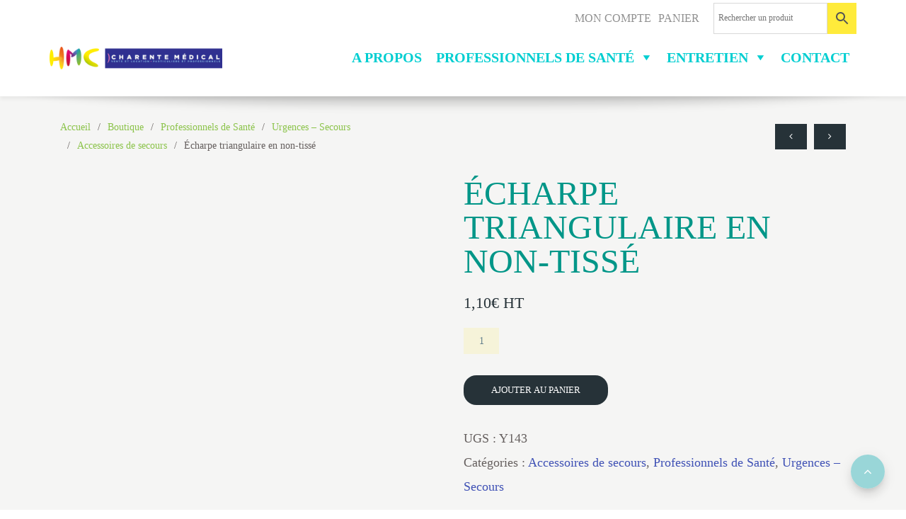

--- FILE ---
content_type: text/html; charset=UTF-8
request_url: https://www.hmc-equipements.fr/boutique/professionnels-de-sante/urgences-secours/accessoires-de-secours/echarpe-triangulaire-en-non-tisse/
body_size: 20807
content:
 <!DOCTYPE html><html lang="fr-FR"><head><script data-no-optimize="1">var litespeed_docref=sessionStorage.getItem("litespeed_docref");litespeed_docref&&(Object.defineProperty(document,"referrer",{get:function(){return litespeed_docref}}),sessionStorage.removeItem("litespeed_docref"));</script> <meta charset="UTF-8"><meta name="viewport" content="width=device-width, initial-scale=1"><link rel="profile" href="http://gmpg.org/xfn/11"><link rel="pingback" href="https://www.hmc-equipements.fr/xmlrpc.php"><style type="text/css">.verso-footer > .upper-footer {
        padding-top: 90px;
        padding-bottom: 90px;
    }
    .verso-blog-header {
        padding-top: 80px;
        padding-bottom: 50px;
    }
    .verso-default-page-padding {
        padding-top: 30px;
        padding-bottom:  30px;
    }
    .verso-global-margin-bottom-big {
        margin-bottom: 50px !important;
    }
    .verso-global-margin-bottom-small {
        margin-bottom: 30px !important;
    }</style><meta name='robots' content='index, follow, max-image-preview:large, max-snippet:-1, max-video-preview:-1' /><title>Écharpe triangulaire en non-tissé - CHARENTE MEDICAL</title><link rel="canonical" href="https://www.hmc-equipements.fr/boutique/professionnels-de-sante/urgences-secours/accessoires-de-secours/echarpe-triangulaire-en-non-tisse/" /><meta property="og:locale" content="fr_FR" /><meta property="og:type" content="article" /><meta property="og:title" content="Écharpe triangulaire en non-tissé - CHARENTE MEDICAL" /><meta property="og:description" content="Elle permet de soutenir un bras blessé ou de maintenir toute partie du corps en premier secours." /><meta property="og:url" content="https://www.hmc-equipements.fr/boutique/professionnels-de-sante/urgences-secours/accessoires-de-secours/echarpe-triangulaire-en-non-tisse/" /><meta property="og:site_name" content="CHARENTE MEDICAL" /><meta property="article:modified_time" content="2025-09-15T14:36:01+00:00" /><meta property="og:image" content="https://www.hmc-equipements.fr/wp-content/uploads/2019/05/0905315010-1Echarpetriangulaireennontisse.jpeg" /><meta property="og:image:width" content="2312" /><meta property="og:image:height" content="2500" /><meta property="og:image:type" content="image/jpeg" /><meta name="twitter:card" content="summary_large_image" /><meta name="twitter:label1" content="Durée de lecture estimée" /><meta name="twitter:data1" content="1 minute" /> <script type="application/ld+json" class="yoast-schema-graph">{"@context":"https://schema.org","@graph":[{"@type":"WebPage","@id":"https://www.hmc-equipements.fr/boutique/professionnels-de-sante/urgences-secours/accessoires-de-secours/echarpe-triangulaire-en-non-tisse/","url":"https://www.hmc-equipements.fr/boutique/professionnels-de-sante/urgences-secours/accessoires-de-secours/echarpe-triangulaire-en-non-tisse/","name":"Écharpe triangulaire en non-tissé - CHARENTE MEDICAL","isPartOf":{"@id":"https://www.hmc-equipements.fr/#website"},"primaryImageOfPage":{"@id":"https://www.hmc-equipements.fr/boutique/professionnels-de-sante/urgences-secours/accessoires-de-secours/echarpe-triangulaire-en-non-tisse/#primaryimage"},"image":{"@id":"https://www.hmc-equipements.fr/boutique/professionnels-de-sante/urgences-secours/accessoires-de-secours/echarpe-triangulaire-en-non-tisse/#primaryimage"},"thumbnailUrl":"https://www.hmc-equipements.fr/wp-content/uploads/2019/05/0905315010-1Echarpetriangulaireennontisse.jpeg","datePublished":"2019-05-02T15:56:27+00:00","dateModified":"2025-09-15T14:36:01+00:00","breadcrumb":{"@id":"https://www.hmc-equipements.fr/boutique/professionnels-de-sante/urgences-secours/accessoires-de-secours/echarpe-triangulaire-en-non-tisse/#breadcrumb"},"inLanguage":"fr-FR","potentialAction":[{"@type":"ReadAction","target":["https://www.hmc-equipements.fr/boutique/professionnels-de-sante/urgences-secours/accessoires-de-secours/echarpe-triangulaire-en-non-tisse/"]}]},{"@type":"ImageObject","inLanguage":"fr-FR","@id":"https://www.hmc-equipements.fr/boutique/professionnels-de-sante/urgences-secours/accessoires-de-secours/echarpe-triangulaire-en-non-tisse/#primaryimage","url":"https://www.hmc-equipements.fr/wp-content/uploads/2019/05/0905315010-1Echarpetriangulaireennontisse.jpeg","contentUrl":"https://www.hmc-equipements.fr/wp-content/uploads/2019/05/0905315010-1Echarpetriangulaireennontisse.jpeg","width":2312,"height":2500},{"@type":"BreadcrumbList","@id":"https://www.hmc-equipements.fr/boutique/professionnels-de-sante/urgences-secours/accessoires-de-secours/echarpe-triangulaire-en-non-tisse/#breadcrumb","itemListElement":[{"@type":"ListItem","position":1,"name":"Home","item":"https://www.hmc-equipements.fr/"},{"@type":"ListItem","position":2,"name":"Boutique","item":"https://www.hmc-equipements.fr/boutique/"},{"@type":"ListItem","position":3,"name":"Écharpe triangulaire en non-tissé"}]},{"@type":"WebSite","@id":"https://www.hmc-equipements.fr/#website","url":"https://www.hmc-equipements.fr/","name":"CHARENTE MEDICAL","description":"vente et location de matériel médical","potentialAction":[{"@type":"SearchAction","target":{"@type":"EntryPoint","urlTemplate":"https://www.hmc-equipements.fr/?s={search_term_string}"},"query-input":{"@type":"PropertyValueSpecification","valueRequired":true,"valueName":"search_term_string"}}],"inLanguage":"fr-FR"}]}</script> <link rel='dns-prefetch' href='//www.googletagmanager.com' /><link rel='dns-prefetch' href='//fonts.googleapis.com' /><link rel="alternate" type="application/rss+xml" title="CHARENTE MEDICAL &raquo; Flux" href="https://www.hmc-equipements.fr/feed/" /><link rel="alternate" type="application/rss+xml" title="CHARENTE MEDICAL &raquo; Flux des commentaires" href="https://www.hmc-equipements.fr/comments/feed/" /><link rel="alternate" title="oEmbed (JSON)" type="application/json+oembed" href="https://www.hmc-equipements.fr/wp-json/oembed/1.0/embed?url=https%3A%2F%2Fwww.hmc-equipements.fr%2Fboutique%2Fprofessionnels-de-sante%2Furgences-secours%2Faccessoires-de-secours%2Fecharpe-triangulaire-en-non-tisse%2F" /><link rel="alternate" title="oEmbed (XML)" type="text/xml+oembed" href="https://www.hmc-equipements.fr/wp-json/oembed/1.0/embed?url=https%3A%2F%2Fwww.hmc-equipements.fr%2Fboutique%2Fprofessionnels-de-sante%2Furgences-secours%2Faccessoires-de-secours%2Fecharpe-triangulaire-en-non-tisse%2F&#038;format=xml" /><style id='wp-img-auto-sizes-contain-inline-css' type='text/css'>img:is([sizes=auto i],[sizes^="auto," i]){contain-intrinsic-size:3000px 1500px}
/*# sourceURL=wp-img-auto-sizes-contain-inline-css */</style><link data-optimized="2" rel="stylesheet" href="https://www.hmc-equipements.fr/wp-content/litespeed/css/723586b1a914e4a18add3045832f292e.css?ver=f1865" /><style id='classic-theme-styles-inline-css' type='text/css'>/*! This file is auto-generated */
.wp-block-button__link{color:#fff;background-color:#32373c;border-radius:9999px;box-shadow:none;text-decoration:none;padding:calc(.667em + 2px) calc(1.333em + 2px);font-size:1.125em}.wp-block-file__button{background:#32373c;color:#fff;text-decoration:none}
/*# sourceURL=/wp-includes/css/classic-themes.min.css */</style><style id='global-styles-inline-css' type='text/css'>:root{--wp--preset--aspect-ratio--square: 1;--wp--preset--aspect-ratio--4-3: 4/3;--wp--preset--aspect-ratio--3-4: 3/4;--wp--preset--aspect-ratio--3-2: 3/2;--wp--preset--aspect-ratio--2-3: 2/3;--wp--preset--aspect-ratio--16-9: 16/9;--wp--preset--aspect-ratio--9-16: 9/16;--wp--preset--color--black: #000000;--wp--preset--color--cyan-bluish-gray: #abb8c3;--wp--preset--color--white: #ffffff;--wp--preset--color--pale-pink: #f78da7;--wp--preset--color--vivid-red: #cf2e2e;--wp--preset--color--luminous-vivid-orange: #ff6900;--wp--preset--color--luminous-vivid-amber: #fcb900;--wp--preset--color--light-green-cyan: #7bdcb5;--wp--preset--color--vivid-green-cyan: #00d084;--wp--preset--color--pale-cyan-blue: #8ed1fc;--wp--preset--color--vivid-cyan-blue: #0693e3;--wp--preset--color--vivid-purple: #9b51e0;--wp--preset--gradient--vivid-cyan-blue-to-vivid-purple: linear-gradient(135deg,rgb(6,147,227) 0%,rgb(155,81,224) 100%);--wp--preset--gradient--light-green-cyan-to-vivid-green-cyan: linear-gradient(135deg,rgb(122,220,180) 0%,rgb(0,208,130) 100%);--wp--preset--gradient--luminous-vivid-amber-to-luminous-vivid-orange: linear-gradient(135deg,rgb(252,185,0) 0%,rgb(255,105,0) 100%);--wp--preset--gradient--luminous-vivid-orange-to-vivid-red: linear-gradient(135deg,rgb(255,105,0) 0%,rgb(207,46,46) 100%);--wp--preset--gradient--very-light-gray-to-cyan-bluish-gray: linear-gradient(135deg,rgb(238,238,238) 0%,rgb(169,184,195) 100%);--wp--preset--gradient--cool-to-warm-spectrum: linear-gradient(135deg,rgb(74,234,220) 0%,rgb(151,120,209) 20%,rgb(207,42,186) 40%,rgb(238,44,130) 60%,rgb(251,105,98) 80%,rgb(254,248,76) 100%);--wp--preset--gradient--blush-light-purple: linear-gradient(135deg,rgb(255,206,236) 0%,rgb(152,150,240) 100%);--wp--preset--gradient--blush-bordeaux: linear-gradient(135deg,rgb(254,205,165) 0%,rgb(254,45,45) 50%,rgb(107,0,62) 100%);--wp--preset--gradient--luminous-dusk: linear-gradient(135deg,rgb(255,203,112) 0%,rgb(199,81,192) 50%,rgb(65,88,208) 100%);--wp--preset--gradient--pale-ocean: linear-gradient(135deg,rgb(255,245,203) 0%,rgb(182,227,212) 50%,rgb(51,167,181) 100%);--wp--preset--gradient--electric-grass: linear-gradient(135deg,rgb(202,248,128) 0%,rgb(113,206,126) 100%);--wp--preset--gradient--midnight: linear-gradient(135deg,rgb(2,3,129) 0%,rgb(40,116,252) 100%);--wp--preset--font-size--small: 13px;--wp--preset--font-size--medium: 20px;--wp--preset--font-size--large: 36px;--wp--preset--font-size--x-large: 42px;--wp--preset--spacing--20: 0.44rem;--wp--preset--spacing--30: 0.67rem;--wp--preset--spacing--40: 1rem;--wp--preset--spacing--50: 1.5rem;--wp--preset--spacing--60: 2.25rem;--wp--preset--spacing--70: 3.38rem;--wp--preset--spacing--80: 5.06rem;--wp--preset--shadow--natural: 6px 6px 9px rgba(0, 0, 0, 0.2);--wp--preset--shadow--deep: 12px 12px 50px rgba(0, 0, 0, 0.4);--wp--preset--shadow--sharp: 6px 6px 0px rgba(0, 0, 0, 0.2);--wp--preset--shadow--outlined: 6px 6px 0px -3px rgb(255, 255, 255), 6px 6px rgb(0, 0, 0);--wp--preset--shadow--crisp: 6px 6px 0px rgb(0, 0, 0);}:where(.is-layout-flex){gap: 0.5em;}:where(.is-layout-grid){gap: 0.5em;}body .is-layout-flex{display: flex;}.is-layout-flex{flex-wrap: wrap;align-items: center;}.is-layout-flex > :is(*, div){margin: 0;}body .is-layout-grid{display: grid;}.is-layout-grid > :is(*, div){margin: 0;}:where(.wp-block-columns.is-layout-flex){gap: 2em;}:where(.wp-block-columns.is-layout-grid){gap: 2em;}:where(.wp-block-post-template.is-layout-flex){gap: 1.25em;}:where(.wp-block-post-template.is-layout-grid){gap: 1.25em;}.has-black-color{color: var(--wp--preset--color--black) !important;}.has-cyan-bluish-gray-color{color: var(--wp--preset--color--cyan-bluish-gray) !important;}.has-white-color{color: var(--wp--preset--color--white) !important;}.has-pale-pink-color{color: var(--wp--preset--color--pale-pink) !important;}.has-vivid-red-color{color: var(--wp--preset--color--vivid-red) !important;}.has-luminous-vivid-orange-color{color: var(--wp--preset--color--luminous-vivid-orange) !important;}.has-luminous-vivid-amber-color{color: var(--wp--preset--color--luminous-vivid-amber) !important;}.has-light-green-cyan-color{color: var(--wp--preset--color--light-green-cyan) !important;}.has-vivid-green-cyan-color{color: var(--wp--preset--color--vivid-green-cyan) !important;}.has-pale-cyan-blue-color{color: var(--wp--preset--color--pale-cyan-blue) !important;}.has-vivid-cyan-blue-color{color: var(--wp--preset--color--vivid-cyan-blue) !important;}.has-vivid-purple-color{color: var(--wp--preset--color--vivid-purple) !important;}.has-black-background-color{background-color: var(--wp--preset--color--black) !important;}.has-cyan-bluish-gray-background-color{background-color: var(--wp--preset--color--cyan-bluish-gray) !important;}.has-white-background-color{background-color: var(--wp--preset--color--white) !important;}.has-pale-pink-background-color{background-color: var(--wp--preset--color--pale-pink) !important;}.has-vivid-red-background-color{background-color: var(--wp--preset--color--vivid-red) !important;}.has-luminous-vivid-orange-background-color{background-color: var(--wp--preset--color--luminous-vivid-orange) !important;}.has-luminous-vivid-amber-background-color{background-color: var(--wp--preset--color--luminous-vivid-amber) !important;}.has-light-green-cyan-background-color{background-color: var(--wp--preset--color--light-green-cyan) !important;}.has-vivid-green-cyan-background-color{background-color: var(--wp--preset--color--vivid-green-cyan) !important;}.has-pale-cyan-blue-background-color{background-color: var(--wp--preset--color--pale-cyan-blue) !important;}.has-vivid-cyan-blue-background-color{background-color: var(--wp--preset--color--vivid-cyan-blue) !important;}.has-vivid-purple-background-color{background-color: var(--wp--preset--color--vivid-purple) !important;}.has-black-border-color{border-color: var(--wp--preset--color--black) !important;}.has-cyan-bluish-gray-border-color{border-color: var(--wp--preset--color--cyan-bluish-gray) !important;}.has-white-border-color{border-color: var(--wp--preset--color--white) !important;}.has-pale-pink-border-color{border-color: var(--wp--preset--color--pale-pink) !important;}.has-vivid-red-border-color{border-color: var(--wp--preset--color--vivid-red) !important;}.has-luminous-vivid-orange-border-color{border-color: var(--wp--preset--color--luminous-vivid-orange) !important;}.has-luminous-vivid-amber-border-color{border-color: var(--wp--preset--color--luminous-vivid-amber) !important;}.has-light-green-cyan-border-color{border-color: var(--wp--preset--color--light-green-cyan) !important;}.has-vivid-green-cyan-border-color{border-color: var(--wp--preset--color--vivid-green-cyan) !important;}.has-pale-cyan-blue-border-color{border-color: var(--wp--preset--color--pale-cyan-blue) !important;}.has-vivid-cyan-blue-border-color{border-color: var(--wp--preset--color--vivid-cyan-blue) !important;}.has-vivid-purple-border-color{border-color: var(--wp--preset--color--vivid-purple) !important;}.has-vivid-cyan-blue-to-vivid-purple-gradient-background{background: var(--wp--preset--gradient--vivid-cyan-blue-to-vivid-purple) !important;}.has-light-green-cyan-to-vivid-green-cyan-gradient-background{background: var(--wp--preset--gradient--light-green-cyan-to-vivid-green-cyan) !important;}.has-luminous-vivid-amber-to-luminous-vivid-orange-gradient-background{background: var(--wp--preset--gradient--luminous-vivid-amber-to-luminous-vivid-orange) !important;}.has-luminous-vivid-orange-to-vivid-red-gradient-background{background: var(--wp--preset--gradient--luminous-vivid-orange-to-vivid-red) !important;}.has-very-light-gray-to-cyan-bluish-gray-gradient-background{background: var(--wp--preset--gradient--very-light-gray-to-cyan-bluish-gray) !important;}.has-cool-to-warm-spectrum-gradient-background{background: var(--wp--preset--gradient--cool-to-warm-spectrum) !important;}.has-blush-light-purple-gradient-background{background: var(--wp--preset--gradient--blush-light-purple) !important;}.has-blush-bordeaux-gradient-background{background: var(--wp--preset--gradient--blush-bordeaux) !important;}.has-luminous-dusk-gradient-background{background: var(--wp--preset--gradient--luminous-dusk) !important;}.has-pale-ocean-gradient-background{background: var(--wp--preset--gradient--pale-ocean) !important;}.has-electric-grass-gradient-background{background: var(--wp--preset--gradient--electric-grass) !important;}.has-midnight-gradient-background{background: var(--wp--preset--gradient--midnight) !important;}.has-small-font-size{font-size: var(--wp--preset--font-size--small) !important;}.has-medium-font-size{font-size: var(--wp--preset--font-size--medium) !important;}.has-large-font-size{font-size: var(--wp--preset--font-size--large) !important;}.has-x-large-font-size{font-size: var(--wp--preset--font-size--x-large) !important;}
:where(.wp-block-post-template.is-layout-flex){gap: 1.25em;}:where(.wp-block-post-template.is-layout-grid){gap: 1.25em;}
:where(.wp-block-term-template.is-layout-flex){gap: 1.25em;}:where(.wp-block-term-template.is-layout-grid){gap: 1.25em;}
:where(.wp-block-columns.is-layout-flex){gap: 2em;}:where(.wp-block-columns.is-layout-grid){gap: 2em;}
:root :where(.wp-block-pullquote){font-size: 1.5em;line-height: 1.6;}
/*# sourceURL=global-styles-inline-css */</style><style id='woocommerce-inline-inline-css' type='text/css'>.woocommerce form .form-row .required { visibility: visible; }
/*# sourceURL=woocommerce-inline-inline-css */</style> <script id="wp-i18n-js-after" type="litespeed/javascript">wp.i18n.setLocaleData({'text direction\u0004ltr':['ltr']})</script> <script id="cookie-notice-front-js-before" type="litespeed/javascript">var cnArgs={"ajaxUrl":"https:\/\/www.hmc-equipements.fr\/wp-admin\/admin-ajax.php","nonce":"24a642ac23","hideEffect":"fade","position":"bottom","onScroll":!1,"onScrollOffset":100,"onClick":!1,"cookieName":"cookie_notice_accepted","cookieTime":2592000,"cookieTimeRejected":2592000,"globalCookie":!1,"redirection":!1,"cache":!1,"revokeCookies":!1,"revokeCookiesOpt":"automatic"}</script> <script type="litespeed/javascript" data-src="https://www.hmc-equipements.fr/wp-includes/js/jquery/jquery.min.js" id="jquery-core-js"></script> <script id="wc-add-to-cart-js-extra" type="litespeed/javascript">var wc_add_to_cart_params={"ajax_url":"/wp-admin/admin-ajax.php","wc_ajax_url":"/?wc-ajax=%%endpoint%%","i18n_view_cart":"Voir le panier","cart_url":"https://www.hmc-equipements.fr/panier/","is_cart":"","cart_redirect_after_add":"no"}</script> <script id="wc-single-product-js-extra" type="litespeed/javascript">var wc_single_product_params={"i18n_required_rating_text":"Veuillez s\u00e9lectionner une note","i18n_rating_options":["1\u00a0\u00e9toile sur 5","2\u00a0\u00e9toiles sur 5","3\u00a0\u00e9toiles sur 5","4\u00a0\u00e9toiles sur 5","5\u00a0\u00e9toiles sur 5"],"i18n_product_gallery_trigger_text":"Voir la galerie d\u2019images en plein \u00e9cran","review_rating_required":"yes","flexslider":{"rtl":!1,"animation":"slide","smoothHeight":!0,"directionNav":!1,"controlNav":"thumbnails","slideshow":!1,"animationSpeed":500,"animationLoop":!1,"allowOneSlide":!1},"zoom_enabled":"1","zoom_options":[],"photoswipe_enabled":"1","photoswipe_options":{"shareEl":!1,"closeOnScroll":!1,"history":!1,"hideAnimationDuration":0,"showAnimationDuration":0},"flexslider_enabled":"1"}</script> <script id="woocommerce-js-extra" type="litespeed/javascript">var woocommerce_params={"ajax_url":"/wp-admin/admin-ajax.php","wc_ajax_url":"/?wc-ajax=%%endpoint%%","i18n_password_show":"Afficher le mot de passe","i18n_password_hide":"Masquer le mot de passe"}</script> <script id="wp-a11y-js-translations" type="litespeed/javascript">(function(domain,translations){var localeData=translations.locale_data[domain]||translations.locale_data.messages;localeData[""].domain=domain;wp.i18n.setLocaleData(localeData,domain)})("default",{"translation-revision-date":"2025-12-10 11:15:06+0000","generator":"GlotPress\/4.0.3","domain":"messages","locale_data":{"messages":{"":{"domain":"messages","plural-forms":"nplurals=2; plural=n > 1;","lang":"fr"},"Notifications":["Notifications"]}},"comment":{"reference":"wp-includes\/js\/dist\/a11y.js"}})</script> <script id="params-autocomplete-js-extra" type="litespeed/javascript">var ac_param={"ajaxurl":"https://www.hmc-equipements.fr/wp-admin/admin-ajax.php","selector":".search-field","autoFocus":"","limitDisplay":"5","multiple":"1"}</script> <script id="verso--theme-js-extra" type="litespeed/javascript">var theme={"siteLoader":"off"}</script> 
 <script type="litespeed/javascript" data-src="https://www.googletagmanager.com/gtag/js?id=GT-TX96CRS" id="google_gtagjs-js"></script> <script id="google_gtagjs-js-after" type="litespeed/javascript">window.dataLayer=window.dataLayer||[];function gtag(){dataLayer.push(arguments)}
gtag("set","linker",{"domains":["www.hmc-equipements.fr"]});gtag("js",new Date());gtag("set","developer_id.dZTNiMT",!0);gtag("config","GT-TX96CRS")</script> <script></script><link rel="https://api.w.org/" href="https://www.hmc-equipements.fr/wp-json/" /><link rel="alternate" title="JSON" type="application/json" href="https://www.hmc-equipements.fr/wp-json/wp/v2/product/5169" /><link rel='shortlink' href='https://www.hmc-equipements.fr/?p=5169' /><style type='text/css'>.ae_data .elementor-editor-element-setting {
            display:none !important;
            }</style><meta name="generator" content="Site Kit by Google 1.170.0" /><!--[if IE 9]> <script>var _gambitParallaxIE9 = true;</script> <![endif]--><noscript><style>.vce-row-container .vcv-lozad {display: none}</style></noscript><meta name="generator" content="Powered by Visual Composer Website Builder - fast and easy-to-use drag and drop visual editor for WordPress."/><meta name="wwp" content="yes" />	<noscript><style>.woocommerce-product-gallery{ opacity: 1 !important; }</style></noscript><meta name="google-site-verification" content="7YdjFzz_KyjkFCmYEFT9Knu92jJRw5XkCnrtwLtM044"><meta name="generator" content="Elementor 3.34.1; features: e_font_icon_svg, additional_custom_breakpoints; settings: css_print_method-external, google_font-enabled, font_display-swap"><style type="text/css">.recentcomments a{display:inline !important;padding:0 !important;margin:0 !important;}</style><style type="text/css">.wdp_bulk_table_content .wdp_pricing_table_caption { color: #6d6d6d ! important} .wdp_bulk_table_content table thead td { color: #6d6d6d ! important} .wdp_bulk_table_content table thead td { background-color: #efefef ! important} .wdp_bulk_table_content table thead td { higlight_background_color-color: #efefef ! important} .wdp_bulk_table_content table thead td { higlight_text_color: #6d6d6d ! important} .wdp_bulk_table_content table tbody td { color: #6d6d6d ! important} .wdp_bulk_table_content table tbody td { background-color: #ffffff ! important} .wdp_bulk_table_content .wdp_pricing_table_footer { color: #6d6d6d ! important}</style><style>.e-con.e-parent:nth-of-type(n+4):not(.e-lazyloaded):not(.e-no-lazyload),
				.e-con.e-parent:nth-of-type(n+4):not(.e-lazyloaded):not(.e-no-lazyload) * {
					background-image: none !important;
				}
				@media screen and (max-height: 1024px) {
					.e-con.e-parent:nth-of-type(n+3):not(.e-lazyloaded):not(.e-no-lazyload),
					.e-con.e-parent:nth-of-type(n+3):not(.e-lazyloaded):not(.e-no-lazyload) * {
						background-image: none !important;
					}
				}
				@media screen and (max-height: 640px) {
					.e-con.e-parent:nth-of-type(n+2):not(.e-lazyloaded):not(.e-no-lazyload),
					.e-con.e-parent:nth-of-type(n+2):not(.e-lazyloaded):not(.e-no-lazyload) * {
						background-image: none !important;
					}
				}</style><meta name="generator" content="Powered by WPBakery Page Builder - drag and drop page builder for WordPress."/><style type="text/css" id="wp-custom-css">/*
You can add your own CSS here.

Click the help icon above to learn more.
*/

.btn {
  font-family: 'Unica One';
}

.color-green, .price, 
.entry-summary .amount, 
.verso-timeline-item-title {
  color: #82CFD1 !important;
}

.verso-timeline-item-title {
	font-size: 27px;
}

.verso-go-top {
	box-shadow: 0 6px 6px -3px rgba(0,0,0,.1), 0 10px 14px 1px rgba(0,0,0,.07), 0 4px 18px 3px rgba(0,0,0,.06);
}

.popmake .columns-3 {
    padding: 20px 0 0 !important;
}

/*ADMIN GROUP PLUGIN*/
.agp-tab-content {
  text-align: left;
}

.agp-companies-table {
  font-size: 14px;
}

.agp-companies-table td, .agp-companies-table tr, .agp-companies-table th{
	border: 1px solid #eee;
}

.agp-tab-content .woocommerce-Price-amount, .agp-tab-content bdi{
	font-size: 14px;
	font-weight:bold;
}</style><noscript><style>.wpb_animate_when_almost_visible { opacity: 1; }</style></noscript><style type="text/css">/** Mega Menu CSS: fs **/</style><style type="text/css" id="c4wp-checkout-css">.woocommerce-checkout .c4wp_captcha_field {
						margin-bottom: 10px;
						margin-top: 15px;
						position: relative;
						display: inline-block;
					}</style><style type="text/css" id="c4wp-v3-lp-form-css">.login #login, .login #lostpasswordform {
					min-width: 350px !important;
				}
				.wpforms-field-c4wp iframe {
					width: 100% !important;
				}</style></head><body class="wp-singular product-template-default single single-product postid-5169 wp-theme-verso wp-child-theme-verso-child theme-verso cookies-not-set vcwb woocommerce woocommerce-page woocommerce-no-js mega-menu-primary wpb-js-composer js-comp-ver-7.6 vc_responsive elementor-default elementor-kit-12222"><div class="pace-overlay"></div><div class="verso-content-box verso-content-box-move-behind"><div class="verso-header  "><div class="verso-topbar verso-topbar-right"><div class="verso-topbar-inner"><div class="verso-topbar-container"><div class="verso-topbar-col"><div id="nav_menu-3" class="verso-widget widget widget_nav_menu"><div class="menu-top-header-container"><ul id="menu-top-header" class="menu"><li id="menu-item-6303" class="menu-item menu-item-type-post_type menu-item-object-page menu-item-6303 nav-item menu-item-6303"><a href="https://www.hmc-equipements.fr/my-account/">Mon Compte</a></li><li id="menu-item-6302" class="menu-item menu-item-type-post_type menu-item-object-page menu-item-6302 nav-item menu-item-6302"><a href="https://www.hmc-equipements.fr/panier/">Panier</a></li></ul></div></div><div id="aws_widget-2" class="verso-widget widget widget_aws_widget"><h4 class="h1 verso-widget-header">Search&#8230;</h4><div class="aws-container" data-url="/?wc-ajax=aws_action" data-siteurl="https://www.hmc-equipements.fr" data-lang="" data-show-loader="true" data-show-more="true" data-show-page="true" data-ajax-search="true" data-show-clear="true" data-mobile-screen="false" data-use-analytics="true" data-min-chars="1" data-buttons-order="2" data-timeout="300" data-is-mobile="false" data-page-id="5169" data-tax="" ><form class="aws-search-form" action="https://www.hmc-equipements.fr/" method="get" role="search" ><div class="aws-wrapper"><label class="aws-search-label" for="696ec69a0ca3d">Rechercher un produit</label><input type="search" name="s" id="696ec69a0ca3d" value="" class="aws-search-field" placeholder="Rechercher un produit" autocomplete="off" /><input type="hidden" name="post_type" value="product"><input type="hidden" name="type_aws" value="true"><div class="aws-search-clear"><span>×</span></div><div class="aws-loader"></div></div><div class="aws-search-btn aws-form-btn"><span class="aws-search-btn_icon"><svg focusable="false" xmlns="http://www.w3.org/2000/svg" viewBox="0 0 24 24" width="24px"><path d="M15.5 14h-.79l-.28-.27C15.41 12.59 16 11.11 16 9.5 16 5.91 13.09 3 9.5 3S3 5.91 3 9.5 5.91 16 9.5 16c1.61 0 3.09-.59 4.23-1.57l.27.28v.79l5 4.99L20.49 19l-4.99-5zm-6 0C7.01 14 5 11.99 5 9.5S7.01 5 9.5 5 14 7.01 14 9.5 11.99 14 9.5 14z"></path></svg></span></div></form></div></div></div></div></div></div><div class="verso-nav verso-nav-layout-logo-l-menu-r verso-nav-shadow-style-2 verso-nav-hover "><div class="verso-nav-inner"><div class="verso-nav-container verso-customizer-menu-layout"><div class="verso-nav-brand">
<a href="https://www.hmc-equipements.fr" class="verso-customizer-menu-logo-text" >
<img data-lazyloaded="1" src="[data-uri]" width="600" height="100" data-src="https://www.hmc-equipements.fr/wp-content/uploads/2025/04/Sans-titre.png" alt="CHARENTE MEDICAL">
</a></div><div class="verso-nav-mobile">
<a id="nav-toggle" href="#">
<span></span>
</a></div><div id="mega-menu-wrap-primary" class="mega-menu-wrap"><div class="mega-menu-toggle"><div class="mega-toggle-blocks-left"></div><div class="mega-toggle-blocks-center"></div><div class="mega-toggle-blocks-right"><div class='mega-toggle-block mega-menu-toggle-block mega-toggle-block-1' id='mega-toggle-block-1' tabindex='0'><span class='mega-toggle-label' role='button' aria-expanded='false'><span class='mega-toggle-label-closed'>MENU</span><span class='mega-toggle-label-open'>MENU</span></span></div></div></div><ul id="mega-menu-primary" class="mega-menu max-mega-menu mega-menu-horizontal mega-no-js" data-event="hover_intent" data-effect="fade_up" data-effect-speed="200" data-effect-mobile="disabled" data-effect-speed-mobile="0" data-panel-width=".verso-nav-container " data-mobile-force-width="false" data-second-click="close" data-document-click="collapse" data-vertical-behaviour="standard" data-breakpoint="1200" data-unbind="true" data-mobile-state="collapse_all" data-mobile-direction="vertical" data-hover-intent-timeout="300" data-hover-intent-interval="100"><li class="mega-menu-item mega-menu-item-type-post_type mega-menu-item-object-page mega-align-bottom-left mega-menu-flyout mega-menu-item-1326" id="mega-menu-item-1326"><a class="mega-menu-link" href="https://www.hmc-equipements.fr/a-propos/" tabindex="0">A Propos</a></li><li class="mega-menu-item mega-menu-item-type-taxonomy mega-menu-item-object-product_cat mega-current-product-ancestor mega-current-menu-parent mega-current-product-parent mega-menu-item-has-children mega-menu-megamenu mega-menu-grid mega-align-bottom-left mega-menu-grid mega-menu-item-5854" id="mega-menu-item-5854"><a class="mega-menu-link" href="https://www.hmc-equipements.fr/categorie/professionnels-de-sante/" aria-expanded="false" tabindex="0">Professionnels de Santé<span class="mega-indicator" aria-hidden="true"></span></a><ul class="mega-sub-menu" role='presentation'><li class="mega-menu-row" id="mega-menu-5854-0"><ul class="mega-sub-menu" style='--columns:12' role='presentation'><li class="mega-menu-column mega-menu-columns-3-of-12" style="--columns:12; --span:3" id="mega-menu-5854-0-0"><ul class="mega-sub-menu"><li class="mega-menu-item mega-menu-item-type-taxonomy mega-menu-item-object-product_cat mega-current-product-ancestor mega-current-menu-parent mega-current-product-parent mega-menu-item-has-children mega-menu-item-5909" id="mega-menu-item-5909"><a class="mega-menu-link" href="https://www.hmc-equipements.fr/categorie/professionnels-de-sante/urgences-secours/">Urgences – Secours<span class="mega-indicator" aria-hidden="true"></span></a><ul class="mega-sub-menu"><li class="mega-menu-item mega-menu-item-type-taxonomy mega-menu-item-object-product_cat mega-menu-item-7117" id="mega-menu-item-7117"><a class="mega-menu-link" href="https://www.hmc-equipements.fr/categorie/professionnels-de-sante/urgences-secours/traitement-des-brulures/">Traitement des brulures</a></li><li class="mega-menu-item mega-menu-item-type-taxonomy mega-menu-item-object-product_cat mega-menu-item-5912" id="mega-menu-item-5912"><a class="mega-menu-link" href="https://www.hmc-equipements.fr/categorie/professionnels-de-sante/urgences-secours/pansements-et-bandes/">Pansements et bandes</a></li><li class="mega-menu-item mega-menu-item-type-taxonomy mega-menu-item-object-product_cat mega-menu-item-5869" id="mega-menu-item-5869"><a class="mega-menu-link" href="https://www.hmc-equipements.fr/categorie/professionnels-de-sante/urgences-secours/compresses-coton/">Compresses-Coton</a></li><li class="mega-menu-item mega-menu-item-type-taxonomy mega-menu-item-object-product_cat mega-menu-item-5870" id="mega-menu-item-5870"><a class="mega-menu-link" href="https://www.hmc-equipements.fr/categorie/professionnels-de-sante/urgences-secours/defibrillateurs/">Défibrillateurs</a></li><li class="mega-menu-item mega-menu-item-type-taxonomy mega-menu-item-object-product_cat mega-current-product-ancestor mega-current-menu-parent mega-current-product-parent mega-menu-item-5867" id="mega-menu-item-5867"><a class="mega-menu-link" href="https://www.hmc-equipements.fr/categorie/professionnels-de-sante/urgences-secours/accessoires-de-secours/">Accessoires de secours</a></li><li class="mega-menu-item mega-menu-item-type-taxonomy mega-menu-item-object-product_cat mega-menu-item-5914" id="mega-menu-item-5914"><a class="mega-menu-link" href="https://www.hmc-equipements.fr/categorie/professionnels-de-sante/urgences-secours/soins-antibacteriens/">Soins antibactériens</a></li><li class="mega-menu-item mega-menu-item-type-taxonomy mega-menu-item-object-product_cat mega-menu-item-5915" id="mega-menu-item-5915"><a class="mega-menu-link" href="https://www.hmc-equipements.fr/categorie/professionnels-de-sante/urgences-secours/trousses-de-secours/">Trousses de secours</a></li><li class="mega-menu-item mega-menu-item-type-taxonomy mega-menu-item-object-product_cat mega-menu-item-5872" id="mega-menu-item-5872"><a class="mega-menu-link" href="https://www.hmc-equipements.fr/categorie/professionnels-de-sante/urgences-secours/kits-durgence/">Kits d’urgence</a></li><li class="mega-menu-item mega-menu-item-type-taxonomy mega-menu-item-object-product_cat mega-menu-item-5910" id="mega-menu-item-5910"><a class="mega-menu-link" href="https://www.hmc-equipements.fr/categorie/professionnels-de-sante/urgences-secours/mallettes-et-sacs-a-dos/">Mallettes et sacs à dos</a></li><li class="mega-menu-item mega-menu-item-type-taxonomy mega-menu-item-object-product_cat mega-menu-item-5911" id="mega-menu-item-5911"><a class="mega-menu-link" href="https://www.hmc-equipements.fr/categorie/professionnels-de-sante/urgences-secours/oxygenotherapie/">Oxygénothérapie</a></li><li class="mega-menu-item mega-menu-item-type-taxonomy mega-menu-item-object-product_cat mega-menu-item-5868" id="mega-menu-item-5868"><a class="mega-menu-link" href="https://www.hmc-equipements.fr/categorie/professionnels-de-sante/urgences-secours/aspirateurs-de-mucosites/">Aspirateurs de mucosités</a></li><li class="mega-menu-item mega-menu-item-type-taxonomy mega-menu-item-object-product_cat mega-menu-item-5913" id="mega-menu-item-5913"><a class="mega-menu-link" href="https://www.hmc-equipements.fr/categorie/professionnels-de-sante/urgences-secours/portage-evacuation/">Portage / Évacuation</a></li><li class="mega-menu-item mega-menu-item-type-taxonomy mega-menu-item-object-product_cat mega-menu-item-5871" id="mega-menu-item-5871"><a class="mega-menu-link" href="https://www.hmc-equipements.fr/categorie/professionnels-de-sante/urgences-secours/immobilisation/">Immobilisation</a></li></ul></li></ul></li><li class="mega-menu-column mega-menu-columns-3-of-12" style="--columns:12; --span:3" id="mega-menu-5854-0-1"><ul class="mega-sub-menu"><li class="mega-menu-item mega-menu-item-type-taxonomy mega-menu-item-object-product_cat mega-menu-item-5903" id="mega-menu-item-5903"><a class="mega-menu-link" href="https://www.hmc-equipements.fr/categorie/professionnels-de-sante/mobiliers/">Mobiliers</a></li><li class="mega-menu-item mega-menu-item-type-taxonomy mega-menu-item-object-product_cat mega-menu-item-has-children mega-menu-item-6314" id="mega-menu-item-6314"><a class="mega-menu-link" href="https://www.hmc-equipements.fr/categorie/professionnels-de-sante/protection/">Protection<span class="mega-indicator" aria-hidden="true"></span></a><ul class="mega-sub-menu"><li class="mega-menu-item mega-menu-item-type-taxonomy mega-menu-item-object-product_cat mega-menu-item-6312" id="mega-menu-item-6312"><a class="mega-menu-link" href="https://www.hmc-equipements.fr/categorie/professionnels-de-sante/protection/gants/">Gants</a></li><li class="mega-menu-item mega-menu-item-type-taxonomy mega-menu-item-object-product_cat mega-menu-item-6315" id="mega-menu-item-6315"><a class="mega-menu-link" href="https://www.hmc-equipements.fr/categorie/professionnels-de-sante/protection/masques/">Masques</a></li><li class="mega-menu-item mega-menu-item-type-taxonomy mega-menu-item-object-product_cat mega-menu-item-6309" id="mega-menu-item-6309"><a class="mega-menu-link" href="https://www.hmc-equipements.fr/categorie/professionnels-de-sante/protection/blouses-calot-et-sur-chaussures/">Blouses - Calot et Sur-chaussures</a></li><li class="mega-menu-item mega-menu-item-type-taxonomy mega-menu-item-object-product_cat mega-menu-item-6311" id="mega-menu-item-6311"><a class="mega-menu-link" href="https://www.hmc-equipements.fr/categorie/professionnels-de-sante/protection/draps-examen-champs-sterile/">Draps examen-Champs Stérile</a></li><li class="mega-menu-item mega-menu-item-type-taxonomy mega-menu-item-object-product_cat mega-menu-item-6313" id="mega-menu-item-6313"><a class="mega-menu-link" href="https://www.hmc-equipements.fr/categorie/professionnels-de-sante/protection/literie-antibacterienne/">Literie antibactérienne</a></li></ul></li><li class="mega-colored-nav-item mega-menu-item mega-menu-item-type-taxonomy mega-menu-item-object-product_cat mega-menu-item-6310 colored-nav-item" id="mega-menu-item-6310"><a class="mega-menu-link" href="https://www.hmc-equipements.fr/categorie/professionnels-de-sante/protection/draps-de-transfert/">Draps de transfert</a></li></ul></li><li class="mega-menu-column mega-menu-columns-3-of-12" style="--columns:12; --span:3" id="mega-menu-5854-0-2"><ul class="mega-sub-menu"><li class="mega-menu-item mega-menu-item-type-taxonomy mega-menu-item-object-product_cat mega-menu-item-has-children mega-menu-item-5900" id="mega-menu-item-5900"><a class="mega-menu-link" href="https://www.hmc-equipements.fr/categorie/professionnels-de-sante/instrumentation/">Instrumentation<span class="mega-indicator" aria-hidden="true"></span></a><ul class="mega-sub-menu"><li class="mega-menu-item mega-menu-item-type-taxonomy mega-menu-item-object-product_cat mega-menu-item-5881" id="mega-menu-item-5881"><a class="mega-menu-link" href="https://www.hmc-equipements.fr/categorie/professionnels-de-sante/instrumentation/instrumentation-a-usage-unique/">Instrumentation à usage unique</a></li><li class="mega-menu-item mega-menu-item-type-taxonomy mega-menu-item-object-product_cat mega-menu-item-5882" id="mega-menu-item-5882"><a class="mega-menu-link" href="https://www.hmc-equipements.fr/categorie/professionnels-de-sante/instrumentation/instrumentation-autoclavable/">Instrumentation autoclavable</a></li><li class="mega-menu-item mega-menu-item-type-taxonomy mega-menu-item-object-product_cat mega-menu-item-5880" id="mega-menu-item-5880"><a class="mega-menu-link" href="https://www.hmc-equipements.fr/categorie/professionnels-de-sante/instrumentation/boites-a-instrumentation-et-plateaux/">Boîtes à instrumentation et plateaux</a></li><li class="mega-menu-item mega-menu-item-type-taxonomy mega-menu-item-object-product_cat mega-menu-item-5879" id="mega-menu-item-5879"><a class="mega-menu-link" href="https://www.hmc-equipements.fr/categorie/professionnels-de-sante/instrumentation/bistouris-et-lames/">Bistouris et lames</a></li></ul></li><li class="mega-menu-item mega-menu-item-type-taxonomy mega-menu-item-object-product_cat mega-menu-item-has-children mega-menu-item-5897" id="mega-menu-item-5897"><a class="mega-menu-link" href="https://www.hmc-equipements.fr/categorie/professionnels-de-sante/desinfection/">Désinfection<span class="mega-indicator" aria-hidden="true"></span></a><ul class="mega-sub-menu"><li class="mega-menu-item mega-menu-item-type-taxonomy mega-menu-item-object-product_cat mega-menu-item-5928" id="mega-menu-item-5928"><a class="mega-menu-link" href="https://www.hmc-equipements.fr/categorie/professionnels-de-sante/desinfection/traitement-de-lair-desinfection/">Traitement de l'air</a></li><li class="mega-menu-item mega-menu-item-type-taxonomy mega-menu-item-object-product_cat mega-menu-item-5927" id="mega-menu-item-5927"><a class="mega-menu-link" href="https://www.hmc-equipements.fr/categorie/professionnels-de-sante/desinfection/multi-surfaces/">Multi-surfaces</a></li></ul></li></ul></li><li class="mega-menu-column mega-menu-columns-3-of-12" style="--columns:12; --span:3" id="mega-menu-5854-0-3"><ul class="mega-sub-menu"><li class="mega-menu-item mega-menu-item-type-taxonomy mega-menu-item-object-product_cat mega-menu-item-has-children mega-menu-item-5898" id="mega-menu-item-5898"><a class="mega-menu-link" href="https://www.hmc-equipements.fr/categorie/professionnels-de-sante/diagnostic/">Diagnostic<span class="mega-indicator" aria-hidden="true"></span></a><ul class="mega-sub-menu"><li class="mega-menu-item mega-menu-item-type-taxonomy mega-menu-item-object-product_cat mega-menu-item-5921" id="mega-menu-item-5921"><a class="mega-menu-link" href="https://www.hmc-equipements.fr/categorie/professionnels-de-sante/diagnostic/stethoscopes/">Stéthoscopes</a></li><li class="mega-menu-item mega-menu-item-type-taxonomy mega-menu-item-object-product_cat mega-menu-item-5919" id="mega-menu-item-5919"><a class="mega-menu-link" href="https://www.hmc-equipements.fr/categorie/professionnels-de-sante/diagnostic/otoscopes/">Otoscopes</a></li><li class="mega-menu-item mega-menu-item-type-taxonomy mega-menu-item-object-product_cat mega-menu-item-5920" id="mega-menu-item-5920"><a class="mega-menu-link" href="https://www.hmc-equipements.fr/categorie/professionnels-de-sante/diagnostic/oxymetres/">Oxymètres</a></li><li class="mega-menu-item mega-menu-item-type-taxonomy mega-menu-item-object-product_cat mega-menu-item-5918" id="mega-menu-item-5918"><a class="mega-menu-link" href="https://www.hmc-equipements.fr/categorie/professionnels-de-sante/diagnostic/moniteurs-multi-parametres/">Moniteurs multi paramètres</a></li><li class="mega-menu-item mega-menu-item-type-taxonomy mega-menu-item-object-product_cat mega-menu-item-5901" id="mega-menu-item-5901"><a class="mega-menu-link" href="https://www.hmc-equipements.fr/categorie/professionnels-de-sante/diagnostic/glycemie/">Glycémie</a></li><li class="mega-menu-item mega-menu-item-type-taxonomy mega-menu-item-object-product_cat mega-menu-item-5923" id="mega-menu-item-5923"><a class="mega-menu-link" href="https://www.hmc-equipements.fr/categorie/professionnels-de-sante/diagnostic/thermometres/">Thermomètres</a></li><li class="mega-menu-item mega-menu-item-type-taxonomy mega-menu-item-object-product_cat mega-menu-item-6449" id="mega-menu-item-6449"><a class="mega-menu-link" href="https://www.hmc-equipements.fr/categorie/professionnels-de-sante/diagnostic/lampes-de-diagnostic/">Lampes de Diagnostic</a></li><li class="mega-menu-item mega-menu-item-type-taxonomy mega-menu-item-object-product_cat mega-menu-item-has-children mega-menu-item-5922" id="mega-menu-item-5922"><a class="mega-menu-link" href="https://www.hmc-equipements.fr/categorie/professionnels-de-sante/diagnostic/tensiometres/" aria-expanded="false">Tensiomètres<span class="mega-indicator" aria-hidden="true"></span></a><ul class="mega-sub-menu"><li class="mega-menu-item mega-menu-item-type-taxonomy mega-menu-item-object-product_cat mega-menu-item-5946" id="mega-menu-item-5946"><a class="mega-menu-link" href="https://www.hmc-equipements.fr/categorie/professionnels-de-sante/diagnostic/tensiometres/tensiometres-electroniques/">Tensiomètres Électroniques</a></li><li class="mega-menu-item mega-menu-item-type-taxonomy mega-menu-item-object-product_cat mega-menu-item-5947" id="mega-menu-item-5947"><a class="mega-menu-link" href="https://www.hmc-equipements.fr/categorie/professionnels-de-sante/diagnostic/tensiometres/tensiometres-manuels/">Tensiomètres Manuels</a></li></ul></li></ul></li><li class="mega-menu-item mega-menu-item-type-taxonomy mega-menu-item-object-product_cat mega-menu-item-6409" id="mega-menu-item-6409"><a class="mega-menu-link" href="https://www.hmc-equipements.fr/categorie/professionnels-de-sante/hygiene-des-mains-professionnels-de-sante/">Hygiène des mains</a></li></ul></li></ul></li></ul></li><li class="mega-menu-item mega-menu-item-type-taxonomy mega-menu-item-object-product_cat mega-menu-item-has-children mega-menu-megamenu mega-menu-grid mega-align-bottom-left mega-menu-grid mega-menu-item-5853" id="mega-menu-item-5853"><a class="mega-menu-link" href="https://www.hmc-equipements.fr/categorie/entretien/" aria-expanded="false" tabindex="0">Entretien<span class="mega-indicator" aria-hidden="true"></span></a><ul class="mega-sub-menu" role='presentation'><li class="mega-menu-row" id="mega-menu-5853-0"><ul class="mega-sub-menu" style='--columns:12' role='presentation'><li class="mega-menu-column mega-menu-columns-3-of-12" style="--columns:12; --span:3" id="mega-menu-5853-0-0"><ul class="mega-sub-menu"><li class="mega-menu-item mega-menu-item-type-taxonomy mega-menu-item-object-product_cat mega-menu-item-has-children mega-menu-item-5855" id="mega-menu-item-5855"><a class="mega-menu-link" href="https://www.hmc-equipements.fr/categorie/entretien/accessoires-menager/">Accessoires Ménager<span class="mega-indicator" aria-hidden="true"></span></a><ul class="mega-sub-menu"><li class="mega-menu-item mega-menu-item-type-taxonomy mega-menu-item-object-product_cat mega-menu-item-5857" id="mega-menu-item-5857"><a class="mega-menu-link" href="https://www.hmc-equipements.fr/categorie/entretien/accessoires-menager/balais/">Balais</a></li><li class="mega-menu-item mega-menu-item-type-taxonomy mega-menu-item-object-product_cat mega-menu-item-5943" id="mega-menu-item-5943"><a class="mega-menu-link" href="https://www.hmc-equipements.fr/categorie/entretien/accessoires-menager/seaux/">Seaux</a></li><li class="mega-menu-item mega-menu-item-type-taxonomy mega-menu-item-object-product_cat mega-menu-item-5942" id="mega-menu-item-5942"><a class="mega-menu-link" href="https://www.hmc-equipements.fr/categorie/entretien/accessoires-menager/sanitaires-accessoires-menager/">Sanitaires</a></li><li class="mega-menu-item mega-menu-item-type-taxonomy mega-menu-item-object-product_cat mega-menu-item-5859" id="mega-menu-item-5859"><a class="mega-menu-link" href="https://www.hmc-equipements.fr/categorie/entretien/accessoires-menager/lavettes-eponges/">Lavettes/Éponges</a></li><li class="mega-menu-item mega-menu-item-type-taxonomy mega-menu-item-object-product_cat mega-menu-item-5858" id="mega-menu-item-5858"><a class="mega-menu-link" href="https://www.hmc-equipements.fr/categorie/entretien/accessoires-menager/chariots/">Chariots</a></li><li class="mega-menu-item mega-menu-item-type-taxonomy mega-menu-item-object-product_cat mega-menu-item-5856" id="mega-menu-item-5856"><a class="mega-menu-link" href="https://www.hmc-equipements.fr/categorie/entretien/accessoires-menager/aspirateurs/">Aspirateurs</a></li></ul></li><li class="mega-menu-item mega-menu-item-type-taxonomy mega-menu-item-object-product_cat mega-menu-item-has-children mega-menu-item-5929" id="mega-menu-item-5929"><a class="mega-menu-link" href="https://www.hmc-equipements.fr/categorie/entretien/nettoyant-desinfectant/">Nettoyant – Désinfectant<span class="mega-indicator" aria-hidden="true"></span></a><ul class="mega-sub-menu"><li class="mega-menu-item mega-menu-item-type-taxonomy mega-menu-item-object-product_cat mega-menu-item-5925" id="mega-menu-item-5925"><a class="mega-menu-link" href="https://www.hmc-equipements.fr/categorie/entretien/nettoyant-desinfectant/sanitaires/">Sanitaires</a></li><li class="mega-menu-item mega-menu-item-type-taxonomy mega-menu-item-object-product_cat mega-menu-item-5926" id="mega-menu-item-5926"><a class="mega-menu-link" href="https://www.hmc-equipements.fr/categorie/entretien/nettoyant-desinfectant/vitres/">Vitres</a></li><li class="mega-menu-item mega-menu-item-type-taxonomy mega-menu-item-object-product_cat mega-menu-item-5924" id="mega-menu-item-5924"><a class="mega-menu-link" href="https://www.hmc-equipements.fr/categorie/entretien/nettoyant-desinfectant/multi-usages/">Multi usages</a></li></ul></li></ul></li><li class="mega-menu-column mega-menu-columns-3-of-12" style="--columns:12; --span:3" id="mega-menu-5853-0-1"><ul class="mega-sub-menu"><li class="mega-menu-item mega-menu-item-type-taxonomy mega-menu-item-object-product_cat mega-menu-item-has-children mega-menu-item-5932" id="mega-menu-item-5932"><a class="mega-menu-link" href="https://www.hmc-equipements.fr/categorie/entretien/special-cuisine/">Spécial Cuisine<span class="mega-indicator" aria-hidden="true"></span></a><ul class="mega-sub-menu"><li class="mega-menu-item mega-menu-item-type-taxonomy mega-menu-item-object-product_cat mega-menu-item-has-children mega-menu-item-5936" id="mega-menu-item-5936"><a class="mega-menu-link" href="https://www.hmc-equipements.fr/categorie/entretien/special-cuisine/plonge/" aria-expanded="false">Plonge<span class="mega-indicator" aria-hidden="true"></span></a><ul class="mega-sub-menu"><li class="mega-menu-item mega-menu-item-type-taxonomy mega-menu-item-object-product_cat mega-menu-item-5902" id="mega-menu-item-5902"><a class="mega-menu-link" href="https://www.hmc-equipements.fr/categorie/entretien/special-cuisine/plonge/lavage-en-machine/">Lavage en Machine</a></li><li class="mega-menu-item mega-menu-item-type-taxonomy mega-menu-item-object-product_cat mega-menu-item-5917" id="mega-menu-item-5917"><a class="mega-menu-link" href="https://www.hmc-equipements.fr/categorie/entretien/special-cuisine/plonge/manuelle/">Manuelle</a></li></ul></li><li class="mega-menu-item mega-menu-item-type-taxonomy mega-menu-item-object-product_cat mega-menu-item-5873" id="mega-menu-item-5873"><a class="mega-menu-link" href="https://www.hmc-equipements.fr/categorie/entretien/special-cuisine/balais-raclettes/">Balais / Raclettes</a></li><li class="mega-menu-item mega-menu-item-type-taxonomy mega-menu-item-object-product_cat mega-menu-item-has-children mega-menu-item-5875" id="mega-menu-item-5875"><a class="mega-menu-link" href="https://www.hmc-equipements.fr/categorie/entretien/special-cuisine/detergents-desinfectant/" aria-expanded="false">Détergents / Désinfectant<span class="mega-indicator" aria-hidden="true"></span></a><ul class="mega-sub-menu"><li class="mega-menu-item mega-menu-item-type-taxonomy mega-menu-item-object-product_cat mega-menu-item-5894" id="mega-menu-item-5894"><a class="mega-menu-link" href="https://www.hmc-equipements.fr/categorie/entretien/special-cuisine/detergents-desinfectants/hygiene-des-sols-et-surfaces-alimentaires/">Hygiène des sols et surfaces alimentaires</a></li><li class="mega-menu-item mega-menu-item-type-taxonomy mega-menu-item-object-product_cat mega-menu-item-5893" id="mega-menu-item-5893"><a class="mega-menu-link" href="https://www.hmc-equipements.fr/categorie/entretien/special-cuisine/detergents-desinfectants/desinfectants-detergents-desinfectants/">Désinfectants</a></li><li class="mega-menu-item mega-menu-item-type-taxonomy mega-menu-item-object-product_cat mega-menu-item-5941" id="mega-menu-item-5941"><a class="mega-menu-link" href="https://www.hmc-equipements.fr/categorie/entretien/special-cuisine/detergents-desinfectants/produits-de-finition/">Produits de finition</a></li></ul></li></ul></li></ul></li><li class="mega-menu-column mega-menu-columns-3-of-12" style="--columns:12; --span:3" id="mega-menu-5853-0-2"><ul class="mega-sub-menu"><li class="mega-menu-item mega-menu-item-type-taxonomy mega-menu-item-object-product_cat mega-menu-item-has-children mega-menu-item-5860" id="mega-menu-item-5860"><a class="mega-menu-link" href="https://www.hmc-equipements.fr/categorie/entretien/entretien-du-linge/">Entretien du linge<span class="mega-indicator" aria-hidden="true"></span></a><ul class="mega-sub-menu"><li class="mega-menu-item mega-menu-item-type-taxonomy mega-menu-item-object-product_cat mega-menu-item-5916" id="mega-menu-item-5916"><a class="mega-menu-link" href="https://www.hmc-equipements.fr/categorie/entretien/entretien-du-linge/lessives/">Lessives</a></li><li class="mega-menu-item mega-menu-item-type-taxonomy mega-menu-item-object-product_cat mega-menu-item-5861" id="mega-menu-item-5861"><a class="mega-menu-link" href="https://www.hmc-equipements.fr/categorie/entretien/entretien-du-linge/assouplissants/">Assouplissants</a></li></ul></li><li class="mega-menu-item mega-menu-item-type-taxonomy mega-menu-item-object-product_cat mega-menu-item-has-children mega-menu-item-5865" id="mega-menu-item-5865"><a class="mega-menu-link" href="https://www.hmc-equipements.fr/categorie/entretien/hygiene-des-mains/">Hygiène des mains<span class="mega-indicator" aria-hidden="true"></span></a><ul class="mega-sub-menu"><li class="mega-menu-item mega-menu-item-type-taxonomy mega-menu-item-object-product_cat mega-menu-item-5944" id="mega-menu-item-5944"><a class="mega-menu-link" href="https://www.hmc-equipements.fr/categorie/entretien/hygiene-des-mains/savons/">Savons</a></li><li class="mega-menu-item mega-menu-item-type-taxonomy mega-menu-item-object-product_cat mega-menu-item-5866" id="mega-menu-item-5866"><a class="mega-menu-link" href="https://www.hmc-equipements.fr/categorie/entretien/hygiene-des-mains/gels-hydro-alcoolique/">Gels hydro-alcoolique</a></li></ul></li><li class="mega-menu-item mega-menu-item-type-taxonomy mega-menu-item-object-product_cat mega-menu-item-has-children mega-menu-item-5862" id="mega-menu-item-5862"><a class="mega-menu-link" href="https://www.hmc-equipements.fr/categorie/entretien/essuyage/">Essuyage<span class="mega-indicator" aria-hidden="true"></span></a><ul class="mega-sub-menu"><li class="mega-menu-item mega-menu-item-type-taxonomy mega-menu-item-object-product_cat mega-menu-item-5935" id="mega-menu-item-5935"><a class="mega-menu-link" href="https://www.hmc-equipements.fr/categorie/entretien/essuyage/papiers-toilettes-distributeur/">Papiers toilettes + Distributeur</a></li><li class="mega-menu-item mega-menu-item-type-taxonomy mega-menu-item-object-product_cat mega-menu-item-5863" id="mega-menu-item-5863"><a class="mega-menu-link" href="https://www.hmc-equipements.fr/categorie/entretien/essuyage/essuies-mains-distributeur/">Essuies mains + Distributeur</a></li><li class="mega-menu-item mega-menu-item-type-taxonomy mega-menu-item-object-product_cat mega-menu-item-5864" id="mega-menu-item-5864"><a class="mega-menu-link" href="https://www.hmc-equipements.fr/categorie/entretien/essuyage/essuies-touts/">Essuies touts</a></li></ul></li></ul></li><li class="mega-menu-column mega-menu-columns-3-of-12" style="--columns:12; --span:3" id="mega-menu-5853-0-3"><ul class="mega-sub-menu"><li class="mega-menu-item mega-menu-item-type-taxonomy mega-menu-item-object-product_cat mega-menu-item-has-children mega-menu-item-5933" id="mega-menu-item-5933"><a class="mega-menu-link" href="https://www.hmc-equipements.fr/categorie/entretien/traitement-de-lair/">Traitement de l’air<span class="mega-indicator" aria-hidden="true"></span></a><ul class="mega-sub-menu"><li class="mega-menu-item mega-menu-item-type-taxonomy mega-menu-item-object-product_cat mega-menu-item-5895" id="mega-menu-item-5895"><a class="mega-menu-link" href="https://www.hmc-equipements.fr/categorie/entretien/traitement-de-lair/desinfectants/">Désinfectants</a></li><li class="mega-menu-item mega-menu-item-type-taxonomy mega-menu-item-object-product_cat mega-menu-item-5896" id="mega-menu-item-5896"><a class="mega-menu-link" href="https://www.hmc-equipements.fr/categorie/entretien/traitement-de-lair/desodorisants/">Désodorisants</a></li></ul></li><li class="mega-menu-item mega-menu-item-type-taxonomy mega-menu-item-object-product_cat mega-menu-item-has-children mega-menu-item-5934" id="mega-menu-item-5934"><a class="mega-menu-link" href="https://www.hmc-equipements.fr/categorie/entretien/traitement-des-dechets/">Traitement des déchets<span class="mega-indicator" aria-hidden="true"></span></a><ul class="mega-sub-menu"><li class="mega-menu-item mega-menu-item-type-taxonomy mega-menu-item-object-product_cat mega-menu-item-5939" id="mega-menu-item-5939"><a class="mega-menu-link" href="https://www.hmc-equipements.fr/categorie/entretien/traitement-des-dechets/poubelles/">Poubelles</a></li><li class="mega-menu-item mega-menu-item-type-taxonomy mega-menu-item-object-product_cat mega-menu-item-5940" id="mega-menu-item-5940"><a class="mega-menu-link" href="https://www.hmc-equipements.fr/categorie/entretien/traitement-des-dechets/sacs-poubelles/">Sacs poubelles</a></li></ul></li></ul></li></ul></li><li class="mega-menu-row" id="mega-menu-5853-1"><ul class="mega-sub-menu" style='--columns:12' role='presentation'><li class="mega-menu-column mega-menu-columns-12-of-12" style="--columns:12; --span:12" id="mega-menu-5853-1-0"></li></ul></li></ul></li><li class="mega-menu-item mega-menu-item-type-post_type mega-menu-item-object-page mega-align-bottom-left mega-menu-flyout mega-menu-item-136" id="mega-menu-item-136"><a class="mega-menu-link" href="https://www.hmc-equipements.fr/contact/" tabindex="0">Contact</a></li></ul></div></div></div></div></div><div id="content" role="main"><div class="section"><div class="section-content verso-default-page-padding section-commerce "><div class="container"><div class="row"><div class="col-md-12"></div><div class="col-md-12"><div class="row verso-global-margin-bottom-small align-items-center"><div class="col-md-6"><ol class="breadcrumb mb-0"><li class="breadcrumb-item"><a href="https://www.hmc-equipements.fr">Accueil</a></li><li class="breadcrumb-item"><a href="https://www.hmc-equipements.fr/boutique/">Boutique</a></li><li class="breadcrumb-item"><a href="https://www.hmc-equipements.fr/categorie/professionnels-de-sante/">Professionnels de Santé</a></li><li class="breadcrumb-item"><a href="https://www.hmc-equipements.fr/categorie/professionnels-de-sante/urgences-secours/">Urgences – Secours</a></li><li class="breadcrumb-item"><a href="https://www.hmc-equipements.fr/categorie/professionnels-de-sante/urgences-secours/accessoires-de-secours/">Accessoires de secours</a></li><li class="breadcrumb-item">Écharpe triangulaire en non-tissé</li></ol></div><div class="col-md-6 text-right hidden-sm-down"><a class="btn btn-primary verso-ml-1 verso-px-2 verso-global-button-shadow-normal verso-global-button-shadow-hover rounded-0" href="https://www.hmc-equipements.fr/boutique/professionnels-de-sante/urgences-secours/accessoires-de-secours/coussin-hemostatique/" rel="prev"><i class="fa fa-angle-left" data-toggle="tooltip" title="Coussin hémostatique" ></i></a><a class="btn btn-primary verso-ml-1 verso-px-2 verso-global-button-shadow-normal verso-global-button-shadow-hover rounded-0" href="https://www.hmc-equipements.fr/boutique/professionnels-de-sante/urgences-secours/oxygenotherapie/masque-en-silicone-autoclavable/" rel="next"><i class="fa fa-angle-right" data-toggle="tooltip" title="Masque en silicone à usage unique"></i></a></div></div></div><div class="woocommerce-notices-wrapper"></div><div class="col-12"><div id="product-5169" class="row product type-product post-5169 status-publish first instock product_cat-accessoires-de-secours product_cat-professionnels-de-sante product_cat-urgences-secours has-post-thumbnail taxable shipping-taxable purchasable product-type-simple"><div class="col-md-6 verso-global-margin-bottom-small"><div class="woocommerce-product-gallery woocommerce-product-gallery--with-images woocommerce-product-gallery--columns-4 images" data-columns="4" style="opacity: 0; transition: opacity .25s ease-in-out;"><div class="woocommerce-product-gallery__wrapper"><div data-thumb="https://www.hmc-equipements.fr/wp-content/uploads/2019/05/0905315010-1Echarpetriangulaireennontisse-100x100.jpeg" data-thumb-alt="Écharpe triangulaire en non-tissé" data-thumb-srcset="https://www.hmc-equipements.fr/wp-content/uploads/2019/05/0905315010-1Echarpetriangulaireennontisse-100x100.jpeg 100w, https://www.hmc-equipements.fr/wp-content/uploads/2019/05/0905315010-1Echarpetriangulaireennontisse-150x150.jpeg 150w, https://www.hmc-equipements.fr/wp-content/uploads/2019/05/0905315010-1Echarpetriangulaireennontisse-300x300.jpeg 300w, https://www.hmc-equipements.fr/wp-content/uploads/2019/05/0905315010-1Echarpetriangulaireennontisse-1024x1024.jpeg 1024w"  data-thumb-sizes="(max-width: 100px) 100vw, 100px" class="woocommerce-product-gallery__image"><a href="https://www.hmc-equipements.fr/wp-content/uploads/2019/05/0905315010-1Echarpetriangulaireennontisse.jpeg"><img fetchpriority="high" width="600" height="649" src="https://www.hmc-equipements.fr/wp-content/uploads/2019/05/0905315010-1Echarpetriangulaireennontisse-600x649.jpeg" class="wp-post-image" alt="Écharpe triangulaire en non-tissé" data-caption="" data-src="https://www.hmc-equipements.fr/wp-content/uploads/2019/05/0905315010-1Echarpetriangulaireennontisse.jpeg" data-large_image="https://www.hmc-equipements.fr/wp-content/uploads/2019/05/0905315010-1Echarpetriangulaireennontisse.jpeg" data-large_image_width="2312" data-large_image_height="2500" decoding="async" srcset="https://www.hmc-equipements.fr/wp-content/uploads/2019/05/0905315010-1Echarpetriangulaireennontisse-600x649.jpeg 600w, https://www.hmc-equipements.fr/wp-content/uploads/2019/05/0905315010-1Echarpetriangulaireennontisse-768x830.jpeg 768w" sizes="(max-width: 600px) 100vw, 600px" /></a></div><div data-thumb="https://www.hmc-equipements.fr/wp-content/uploads/2019/05/0905315010-2Echarpetriangulaireennontisse-100x100.jpeg" data-thumb-alt="Écharpe triangulaire en non-tissé – Image 2" data-thumb-srcset="https://www.hmc-equipements.fr/wp-content/uploads/2019/05/0905315010-2Echarpetriangulaireennontisse-100x100.jpeg 100w, https://www.hmc-equipements.fr/wp-content/uploads/2019/05/0905315010-2Echarpetriangulaireennontisse-150x150.jpeg 150w, https://www.hmc-equipements.fr/wp-content/uploads/2019/05/0905315010-2Echarpetriangulaireennontisse-300x300.jpeg 300w, https://www.hmc-equipements.fr/wp-content/uploads/2019/05/0905315010-2Echarpetriangulaireennontisse-1024x1024.jpeg 1024w"  data-thumb-sizes="(max-width: 100px) 100vw, 100px" class="woocommerce-product-gallery__image"><a href="https://www.hmc-equipements.fr/wp-content/uploads/2019/05/0905315010-2Echarpetriangulaireennontisse.jpeg"><img width="600" height="418" src="https://www.hmc-equipements.fr/wp-content/uploads/2019/05/0905315010-2Echarpetriangulaireennontisse-600x418.jpeg" class="" alt="Écharpe triangulaire en non-tissé – Image 2" data-caption="" data-src="https://www.hmc-equipements.fr/wp-content/uploads/2019/05/0905315010-2Echarpetriangulaireennontisse.jpeg" data-large_image="https://www.hmc-equipements.fr/wp-content/uploads/2019/05/0905315010-2Echarpetriangulaireennontisse.jpeg" data-large_image_width="2500" data-large_image_height="1743" decoding="async" srcset="https://www.hmc-equipements.fr/wp-content/uploads/2019/05/0905315010-2Echarpetriangulaireennontisse-600x418.jpeg 600w, https://www.hmc-equipements.fr/wp-content/uploads/2019/05/0905315010-2Echarpetriangulaireennontisse-768x535.jpeg 768w" sizes="(max-width: 600px) 100vw, 600px" /></a></div><div data-thumb="https://www.hmc-equipements.fr/wp-content/uploads/2019/05/0905315010-3Echarpetriangulaireennontisse-100x100.jpeg" data-thumb-alt="Écharpe triangulaire en non-tissé – Image 3" data-thumb-srcset="https://www.hmc-equipements.fr/wp-content/uploads/2019/05/0905315010-3Echarpetriangulaireennontisse-100x100.jpeg 100w, https://www.hmc-equipements.fr/wp-content/uploads/2019/05/0905315010-3Echarpetriangulaireennontisse-150x150.jpeg 150w, https://www.hmc-equipements.fr/wp-content/uploads/2019/05/0905315010-3Echarpetriangulaireennontisse-300x300.jpeg 300w, https://www.hmc-equipements.fr/wp-content/uploads/2019/05/0905315010-3Echarpetriangulaireennontisse-1024x1024.jpeg 1024w"  data-thumb-sizes="(max-width: 100px) 100vw, 100px" class="woocommerce-product-gallery__image"><a href="https://www.hmc-equipements.fr/wp-content/uploads/2019/05/0905315010-3Echarpetriangulaireennontisse.jpeg"><img width="600" height="423" src="https://www.hmc-equipements.fr/wp-content/uploads/2019/05/0905315010-3Echarpetriangulaireennontisse-600x423.jpeg" class="" alt="Écharpe triangulaire en non-tissé – Image 3" data-caption="" data-src="https://www.hmc-equipements.fr/wp-content/uploads/2019/05/0905315010-3Echarpetriangulaireennontisse.jpeg" data-large_image="https://www.hmc-equipements.fr/wp-content/uploads/2019/05/0905315010-3Echarpetriangulaireennontisse.jpeg" data-large_image_width="2500" data-large_image_height="1761" decoding="async" srcset="https://www.hmc-equipements.fr/wp-content/uploads/2019/05/0905315010-3Echarpetriangulaireennontisse-600x423.jpeg 600w, https://www.hmc-equipements.fr/wp-content/uploads/2019/05/0905315010-3Echarpetriangulaireennontisse-768x541.jpeg 768w" sizes="(max-width: 600px) 100vw, 600px" /></a></div></div></div></div><div class="col-md-6 verso-global-margin-bottom-big"><div class="summary entry-summary"><h1 class="product_title entry-title">Écharpe triangulaire en non-tissé</h1><p class="price"><span class="h2 verso-global-margin-bottom-small verso-mt-2 d-block"><span class="woocommerce-Price-amount amount"><bdi>1,10<span class="woocommerce-Price-currencySymbol">&euro;</span></bdi></span> <small class="woocommerce-price-suffix">HT</small></span></p><form class="cart" action="https://www.hmc-equipements.fr/boutique/professionnels-de-sante/urgences-secours/accessoires-de-secours/echarpe-triangulaire-en-non-tisse/" method="post" enctype='multipart/form-data'><div class="d-flex justify-content-between verso-global-margin-bottom-small"><div class="quantity">
<label class="screen-reader-text" for="quantity_696ec69a1b812">quantité de Écharpe triangulaire en non-tissé</label>
<input
type="number"
id="quantity_696ec69a1b812"
class="input-text qty text"
name="quantity"
value="1"
aria-label="Quantité de produits"
min="1"
step="1"
placeholder=""
inputmode="numeric"
autocomplete="off"
/></div></div>
<button type="submit" name="add-to-cart" value="5169" class="single_add_to_cart_button button alt">Ajouter au panier</button></form><span class="wdp_bulk_table_content" data-available-ids="[5169]"> </span><div class="product_meta">
<span class="sku_wrapper">UGS : <span class="sku">Y143</span></span>
<span class="posted_in">Catégories : <a href="https://www.hmc-equipements.fr/categorie/professionnels-de-sante/urgences-secours/accessoires-de-secours/" rel="tag">Accessoires de secours</a>, <a href="https://www.hmc-equipements.fr/categorie/professionnels-de-sante/" rel="tag">Professionnels de Santé</a>, <a href="https://www.hmc-equipements.fr/categorie/professionnels-de-sante/urgences-secours/" rel="tag">Urgences – Secours</a></span></div></div></div><div class="col-12 verso-global-margin-bottom-big"><div class="single-product-extras"><ul class="nav nav-tabs" data-tabs="tabs" role="tablist"><li class="nav-item">
<a class="nav-link active" data-toggle="tab" role="tab" href="#tab-description">
Description                </a></li></ul><div class="tab-content verso-global-shadow-normal verso-global-shadow-hover verso-global-margin-bottom-big verso-transition"><div class="tab-pane active" id="tab-description" role="tabpanel"><div class="verso-py-3 verso-px-2"><h2>Description</h2><p>Elle permet de soutenir un bras blessé ou de maintenir toute partie du corps en premier secours.</p></div></div></div></div></div><section class="related products"><h2>Produits similaires</h2><ul class="products columns-3"><li class="col-lg-4 verso-related-product product type-product post-6481 status-publish first instock product_cat-professionnels-de-sante product_cat-sacs-dasri product_cat-traitement-des-dechets-professionnels-de-sante taxable shipping-taxable purchasable product-type-variable"><div class="card verso-global-shadow-normal verso-global-shadow-hover verso-transition verso-mb-3 text-center"><a href="https://www.hmc-equipements.fr/boutique/professionnels-de-sante/traitement-des-dechets-professionnels-de-sante/sacs-dasri/sac-a-dechets-medicaux-dasri/" class="woocommerce-LoopProduct-link woocommerce-loop-product__link"><img data-lazyloaded="1" src="[data-uri]" width="300" height="300" data-src="https://www.hmc-equipements.fr/wp-content/uploads/woocommerce-placeholder.png" class="woocommerce-placeholder wp-post-image" alt="Texte indicatif" decoding="async" data-srcset="https://www.hmc-equipements.fr/wp-content/uploads/woocommerce-placeholder.png 1200w, https://www.hmc-equipements.fr/wp-content/uploads/woocommerce-placeholder-150x150.png 150w, https://www.hmc-equipements.fr/wp-content/uploads/woocommerce-placeholder-300x300.png 300w, https://www.hmc-equipements.fr/wp-content/uploads/woocommerce-placeholder-768x768.png 768w, https://www.hmc-equipements.fr/wp-content/uploads/woocommerce-placeholder-1024x1024.png 1024w" data-sizes="(max-width: 300px) 100vw, 300px" /></a><div class="card-body"><a href="https://www.hmc-equipements.fr/boutique/professionnels-de-sante/traitement-des-dechets-professionnels-de-sante/sacs-dasri/sac-a-dechets-medicaux-dasri/" class="woocommerce-LoopProduct-link woocommerce-loop-product__link"><h2 class="woocommerce-loop-product__title">Sac à déchets médicaux DASRI</h2></a>
<span class="price"><span class="woocommerce-Price-amount amount" aria-hidden="true"><bdi>2,49<span class="woocommerce-Price-currencySymbol">&euro;</span></bdi></span> <span aria-hidden="true"> – </span> <span class="woocommerce-Price-amount amount" aria-hidden="true"><bdi>5,67<span class="woocommerce-Price-currencySymbol">&euro;</span></bdi></span><span class="screen-reader-text">Plage de prix : 2,49&euro; à 5,67&euro;</span> <small class="woocommerce-price-suffix">HT</small></span>
<a href="https://www.hmc-equipements.fr/boutique/professionnels-de-sante/traitement-des-dechets-professionnels-de-sante/sacs-dasri/sac-a-dechets-medicaux-dasri/" aria-describedby="woocommerce_loop_add_to_cart_link_describedby_6481" data-quantity="1" class="button product_type_variable add_to_cart_button btn btn-primary verso-global-button-shadow-normal verso-global-button-shadow-hover verso-transition" data-product_id="6481" data-product_sku="AR0299" aria-label="Sélectionner les options pour &ldquo;Sac à déchets médicaux DASRI&rdquo;" rel="nofollow">Choix des options</a>	<span id="woocommerce_loop_add_to_cart_link_describedby_6481" class="screen-reader-text">
Ce produit a plusieurs variations. Les options peuvent être choisies sur la page du produit	</span></div></div></li><li class="col-lg-4 verso-related-product product type-product post-12125 status-publish instock product_cat-diagnostic product_cat-professionnels-de-sante product_cat-tensiometres product_cat-tensiometres-manuels has-post-thumbnail taxable shipping-taxable purchasable product-type-simple"><div class="card verso-global-shadow-normal verso-global-shadow-hover verso-transition verso-mb-3 text-center"><a href="https://www.hmc-equipements.fr/boutique/professionnels-de-sante/diagnostic/tensiometres/tensiometres-manuels/tensiometre-lian-nano-spengler/" class="woocommerce-LoopProduct-link woocommerce-loop-product__link"><img data-lazyloaded="1" src="[data-uri]" width="180" height="180" data-src="https://www.hmc-equipements.fr/wp-content/uploads/2025/12/SPENGLER-LIAN-NANO.jpg" class="attachment-woocommerce_thumbnail size-woocommerce_thumbnail" alt="Tensiomètre LIAN NANO SPENGLER" decoding="async" data-srcset="https://www.hmc-equipements.fr/wp-content/uploads/2025/12/SPENGLER-LIAN-NANO.jpg 180w, https://www.hmc-equipements.fr/wp-content/uploads/2025/12/SPENGLER-LIAN-NANO-150x150.jpg 150w, https://www.hmc-equipements.fr/wp-content/uploads/2025/12/SPENGLER-LIAN-NANO-100x100.jpg 100w" data-sizes="(max-width: 180px) 100vw, 180px" /></a><div class="card-body"><a href="https://www.hmc-equipements.fr/boutique/professionnels-de-sante/diagnostic/tensiometres/tensiometres-manuels/tensiometre-lian-nano-spengler/" class="woocommerce-LoopProduct-link woocommerce-loop-product__link"><h2 class="woocommerce-loop-product__title">Tensiomètre LIAN NANO SPENGLER</h2></a>
<span class="price"><span class="woocommerce-Price-amount amount"><bdi>68,33<span class="woocommerce-Price-currencySymbol">&euro;</span></bdi></span> <small class="woocommerce-price-suffix">HT</small></span>
<a href="/boutique/professionnels-de-sante/urgences-secours/accessoires-de-secours/echarpe-triangulaire-en-non-tisse/?add-to-cart=12125" aria-describedby="woocommerce_loop_add_to_cart_link_describedby_12125" data-quantity="1" class="button product_type_simple add_to_cart_button ajax_add_to_cart btn btn-primary verso-global-button-shadow-normal verso-global-button-shadow-hover verso-transition" data-product_id="12125" data-product_sku="513210" aria-label="Ajouter au panier : &ldquo;Tensiomètre LIAN NANO SPENGLER&rdquo;" rel="nofollow" data-success_message="« Tensiomètre LIAN NANO SPENGLER » a été ajouté à votre panier" role="button">Ajouter au panier</a>	<span id="woocommerce_loop_add_to_cart_link_describedby_12125" class="screen-reader-text">
</span></div></div></li><li class="col-lg-4 verso-related-product product type-product post-4974 status-publish last instock product_cat-diagnostic product_cat-professionnels-de-sante product_cat-tensiometres product_cat-tensiometres-electroniques has-post-thumbnail taxable shipping-taxable purchasable product-type-simple"><div class="card verso-global-shadow-normal verso-global-shadow-hover verso-transition verso-mb-3 text-center"><a href="https://www.hmc-equipements.fr/boutique/professionnels-de-sante/diagnostic/tensiometres/tensiometres-electroniques/tensiometre-bras-omron-m3-confort/" class="woocommerce-LoopProduct-link woocommerce-loop-product__link"><img data-lazyloaded="1" src="[data-uri]" width="300" height="300" data-src="https://www.hmc-equipements.fr/wp-content/uploads/2019/05/0211252000TensiometrebrasOMRONM3CONFORT-300x300.jpeg" class="attachment-woocommerce_thumbnail size-woocommerce_thumbnail" alt="Tensiomètre bras OMRON M3 CONFORT" decoding="async" data-srcset="https://www.hmc-equipements.fr/wp-content/uploads/2019/05/0211252000TensiometrebrasOMRONM3CONFORT-300x300.jpeg 300w, https://www.hmc-equipements.fr/wp-content/uploads/2019/05/0211252000TensiometrebrasOMRONM3CONFORT-150x150.jpeg 150w, https://www.hmc-equipements.fr/wp-content/uploads/2019/05/0211252000TensiometrebrasOMRONM3CONFORT-1024x1024.jpeg 1024w, https://www.hmc-equipements.fr/wp-content/uploads/2019/05/0211252000TensiometrebrasOMRONM3CONFORT-100x100.jpeg 100w" data-sizes="(max-width: 300px) 100vw, 300px" /></a><div class="card-body"><a href="https://www.hmc-equipements.fr/boutique/professionnels-de-sante/diagnostic/tensiometres/tensiometres-electroniques/tensiometre-bras-omron-m3-confort/" class="woocommerce-LoopProduct-link woocommerce-loop-product__link"><h2 class="woocommerce-loop-product__title">Tensiomètre bras OMRON M3 CONFORT</h2></a>
<span class="price"><span class="woocommerce-Price-amount amount"><bdi>67,14<span class="woocommerce-Price-currencySymbol">&euro;</span></bdi></span> <small class="woocommerce-price-suffix">HT</small></span>
<a href="/boutique/professionnels-de-sante/urgences-secours/accessoires-de-secours/echarpe-triangulaire-en-non-tisse/?add-to-cart=4974" aria-describedby="woocommerce_loop_add_to_cart_link_describedby_4974" data-quantity="1" class="button product_type_simple add_to_cart_button ajax_add_to_cart btn btn-primary verso-global-button-shadow-normal verso-global-button-shadow-hover verso-transition" data-product_id="4974" data-product_sku="211252000" aria-label="Ajouter au panier : &ldquo;Tensiomètre bras OMRON M3 CONFORT&rdquo;" rel="nofollow" data-success_message="« Tensiomètre bras OMRON M3 CONFORT » a été ajouté à votre panier" role="button">Ajouter au panier</a>	<span id="woocommerce_loop_add_to_cart_link_describedby_4974" class="screen-reader-text">
</span></div></div></li></ul></section></div></div></div></div></div></div></div> <script type="speculationrules">{"prefetch":[{"source":"document","where":{"and":[{"href_matches":"/*"},{"not":{"href_matches":["/wp-*.php","/wp-admin/*","/wp-content/uploads/*","/wp-content/*","/wp-content/plugins/*","/wp-content/themes/verso-child/*","/wp-content/themes/verso/*","/*\\?(.+)"]}},{"not":{"selector_matches":"a[rel~=\"nofollow\"]"}},{"not":{"selector_matches":".no-prefetch, .no-prefetch a"}}]},"eagerness":"conservative"}]}</script> <footer id="footer" class="verso-footer"><div class="upper-footer section "><div class="section-content"><div class="container"><div class="row verso-customizer-footer-columns"><div class="col-md-4 "><div id="text-2" class="verso-widget widget widget_text"><h4 class="h1 verso-widget-header">HMC</h4><div class="textwidget"><p><strong>Spécialiste de l’hygiène professionnelle</strong></p><p>Une question ? Besoin d&rsquo;un devis ?</p><p>Nous sommes à votre disposition au 06.30.69.53.09<br />
N&rsquo;hésitez pas à nous contacter !</p><p>&nbsp;</p></div></div></div><div class="col-md-4 "></div><div class="col-md-4 "><div id="nav_menu-2" class="verso-widget widget widget_nav_menu"><h4 class="h1 verso-widget-header">Nos Produits</h4><div class="menu-produits-footer-container"><ul id="menu-produits-footer" class="menu"><li id="menu-item-6285" class="menu-item menu-item-type-taxonomy menu-item-object-product_cat menu-item-6285 nav-item menu-item-6285"><a href="https://www.hmc-equipements.fr/categorie/professionnels-de-sante/protection/draps-de-transfert/">Draps de transfert</a></li><li id="menu-item-5847" class="menu-item menu-item-type-taxonomy menu-item-object-product_cat current-product-ancestor current-menu-parent current-product-parent menu-item-5847 nav-item menu-item-5847"><a href="https://www.hmc-equipements.fr/categorie/professionnels-de-sante/">Professionnels de Santé</a></li><li id="menu-item-5848" class="menu-item menu-item-type-taxonomy menu-item-object-product_cat menu-item-5848 nav-item menu-item-5848"><a href="https://www.hmc-equipements.fr/categorie/entretien/">Entretien</a></li></ul></div></div></div></div></div></div></div><div class="section verso-pt-1 verso-pb-1"><div class="section-content"><div class="container"><div class="row"><div class="col-sm-12"><div id="text-3" class="verso-widget widget widget_text"><div class="textwidget"><p>Copyright 2019 &#8211; réalisé par <a href="https://e-dweb.com/" target="_blank" rel="noopener">e-dweb</a> &#8211; <a href="https://www.hmc-equipements.fr/terms-and-conditions/">CGV</a> &#8211; <a href="https://www.hmc-equipements.fr/mentions-legales/">Mentions légales</a></p></div></div></div></div></div></div></div></footer>
<a href="#" class="verso-go-top verso-global-shadow-hover d-none d-sm-block">
<i class="fa fa-angle-up"></i>
</a></div><div class="verso-search-widget-container">
<button class="verso-search-widget-button-close">
<i class="fa fa-close"></i>
</button><form class="verso-search-widget-form" role="search" method="get" action="https://www.hmc-equipements.fr/">
<input class="verso-search-widget-input" value="" name="s" id="search" type="search"  autocomplete="off" spellcheck="false" />
<span class="verso-search-widget-info">Hit enter to search or ESC to close</span></form></div> <script type="application/ld+json">{"@context":"https://schema.org/","@graph":[{"@context":"https://schema.org/","@type":"BreadcrumbList","itemListElement":[{"@type":"ListItem","position":1,"item":{"name":"Accueil","@id":"https://www.hmc-equipements.fr"}},{"@type":"ListItem","position":2,"item":{"name":"Boutique","@id":"https://www.hmc-equipements.fr/boutique/"}},{"@type":"ListItem","position":3,"item":{"name":"Professionnels de Sant\u00e9","@id":"https://www.hmc-equipements.fr/categorie/professionnels-de-sante/"}},{"@type":"ListItem","position":4,"item":{"name":"Urgences \u2013 Secours","@id":"https://www.hmc-equipements.fr/categorie/professionnels-de-sante/urgences-secours/"}},{"@type":"ListItem","position":5,"item":{"name":"Accessoires de secours","@id":"https://www.hmc-equipements.fr/categorie/professionnels-de-sante/urgences-secours/accessoires-de-secours/"}},{"@type":"ListItem","position":6,"item":{"name":"\u00c9charpe triangulaire en non-tiss\u00e9","@id":"https://www.hmc-equipements.fr/boutique/professionnels-de-sante/urgences-secours/accessoires-de-secours/echarpe-triangulaire-en-non-tisse/"}}]},{"@context":"https://schema.org/","@type":"Product","@id":"https://www.hmc-equipements.fr/boutique/professionnels-de-sante/urgences-secours/accessoires-de-secours/echarpe-triangulaire-en-non-tisse/#product","name":"\u00c9charpe triangulaire en non-tiss\u00e9","url":"https://www.hmc-equipements.fr/boutique/professionnels-de-sante/urgences-secours/accessoires-de-secours/echarpe-triangulaire-en-non-tisse/","description":"Elle permet de soutenir un bras bless\u00e9 ou de maintenir toute partie du corps en premier secours.","image":"https://www.hmc-equipements.fr/wp-content/uploads/2019/05/0905315010-1Echarpetriangulaireennontisse.jpeg","sku":"Y143","offers":[{"@type":"Offer","priceSpecification":{"price":"1.10","priceCurrency":"EUR","valueAddedTaxIncluded":"false"},"priceValidUntil":"2027-12-31","availability":"https://schema.org/InStock","url":"https://www.hmc-equipements.fr/boutique/professionnels-de-sante/urgences-secours/accessoires-de-secours/echarpe-triangulaire-en-non-tisse/","seller":{"@type":"Organization","name":"CHARENTE MEDICAL","url":"https://www.hmc-equipements.fr"},"price":"1.10","priceCurrency":"EUR"}]}]}</script> <script type="litespeed/javascript">window.addEventListener('load',function(){if(window.jQuery){jQuery(document).on('elementor/popup/show',function(){window.setTimeout(function(){jQuery('.elementor-container .aws-container, .elementor-popup-modal .aws-container').each(function(){jQuery(this).aws_search()})},1000)})}},!1)</script> <script type="litespeed/javascript">const lazyloadRunObserver=()=>{const lazyloadBackgrounds=document.querySelectorAll(`.e-con.e-parent:not(.e-lazyloaded)`);const lazyloadBackgroundObserver=new IntersectionObserver((entries)=>{entries.forEach((entry)=>{if(entry.isIntersecting){let lazyloadBackground=entry.target;if(lazyloadBackground){lazyloadBackground.classList.add('e-lazyloaded')}
lazyloadBackgroundObserver.unobserve(entry.target)}})},{rootMargin:'200px 0px 200px 0px'});lazyloadBackgrounds.forEach((lazyloadBackground)=>{lazyloadBackgroundObserver.observe(lazyloadBackground)})};const events=['DOMContentLiteSpeedLoaded','elementor/lazyload/observe',];events.forEach((event)=>{document.addEventListener(event,lazyloadRunObserver)})</script> <div id="photoswipe-fullscreen-dialog" class="pswp" tabindex="-1" role="dialog" aria-modal="true" aria-hidden="true" aria-label="Image plein écran"><div class="pswp__bg"></div><div class="pswp__scroll-wrap"><div class="pswp__container"><div class="pswp__item"></div><div class="pswp__item"></div><div class="pswp__item"></div></div><div class="pswp__ui pswp__ui--hidden"><div class="pswp__top-bar"><div class="pswp__counter"></div>
<button class="pswp__button pswp__button--zoom" aria-label="Zoomer/Dézoomer"></button>
<button class="pswp__button pswp__button--fs" aria-label="Basculer en plein écran"></button>
<button class="pswp__button pswp__button--share" aria-label="Partagez"></button>
<button class="pswp__button pswp__button--close" aria-label="Fermer (Echap)"></button><div class="pswp__preloader"><div class="pswp__preloader__icn"><div class="pswp__preloader__cut"><div class="pswp__preloader__donut"></div></div></div></div></div><div class="pswp__share-modal pswp__share-modal--hidden pswp__single-tap"><div class="pswp__share-tooltip"></div></div>
<button class="pswp__button pswp__button--arrow--left" aria-label="Précédent (flèche  gauche)"></button>
<button class="pswp__button pswp__button--arrow--right" aria-label="Suivant (flèche droite)"></button><div class="pswp__caption"><div class="pswp__caption__center"></div></div></div></div></div> <script type="litespeed/javascript">(function(){var c=document.body.className;c=c.replace(/woocommerce-no-js/,'woocommerce-js');document.body.className=c})()</script> <script id="contact-form-7-js-translations" type="litespeed/javascript">(function(domain,translations){var localeData=translations.locale_data[domain]||translations.locale_data.messages;localeData[""].domain=domain;wp.i18n.setLocaleData(localeData,domain)})("contact-form-7",{"translation-revision-date":"2025-02-06 12:02:14+0000","generator":"GlotPress\/4.0.1","domain":"messages","locale_data":{"messages":{"":{"domain":"messages","plural-forms":"nplurals=2; plural=n > 1;","lang":"fr"},"This contact form is placed in the wrong place.":["Ce formulaire de contact est plac\u00e9 dans un mauvais endroit."],"Error:":["Erreur\u00a0:"]}},"comment":{"reference":"includes\/js\/index.js"}})</script> <script id="contact-form-7-js-before" type="litespeed/javascript">var wpcf7={"api":{"root":"https:\/\/www.hmc-equipements.fr\/wp-json\/","namespace":"contact-form-7\/v1"}}</script> <script id="agp-plugin-script-js-extra" type="litespeed/javascript">var agpAjax={"ajax_url":"https://www.hmc-equipements.fr/wp-admin/admin-ajax.php","nonce":"553407ede6"}</script> <script id="aws-script-js-extra" type="litespeed/javascript">var aws_vars={"sale":"Sale!","sku":"SKU: ","showmore":"Voir les r\u00e9sultats","noresults":"Aucun de nos produits correspond \u00e0 votre recherche"}</script> <script id="wc-order-attribution-js-extra" type="litespeed/javascript">var wc_order_attribution={"params":{"lifetime":1.0e-5,"session":30,"base64":!1,"ajaxurl":"https://www.hmc-equipements.fr/wp-admin/admin-ajax.php","prefix":"wc_order_attribution_","allowTracking":!0},"fields":{"source_type":"current.typ","referrer":"current_add.rf","utm_campaign":"current.cmp","utm_source":"current.src","utm_medium":"current.mdm","utm_content":"current.cnt","utm_id":"current.id","utm_term":"current.trm","utm_source_platform":"current.plt","utm_creative_format":"current.fmt","utm_marketing_tactic":"current.tct","session_entry":"current_add.ep","session_start_time":"current_add.fd","session_pages":"session.pgs","session_count":"udata.vst","user_agent":"udata.uag"}}</script> <script type="litespeed/javascript" data-src="https://www.google.com/recaptcha/api.js?render=6Ldx8uEjAAAAAOCYBucEcN9fYQdUm1RlRhPgEhFn&amp;ver=3.0" id="google-recaptcha-js"></script> <script id="wpcf7-recaptcha-js-before" type="litespeed/javascript">var wpcf7_recaptcha={"sitekey":"6Ldx8uEjAAAAAOCYBucEcN9fYQdUm1RlRhPgEhFn","actions":{"homepage":"homepage","contactform":"contactform"}}</script> <script id="wdp_deals-js-extra" type="litespeed/javascript">var script_data={"ajaxurl":"https://www.hmc-equipements.fr/wp-admin/admin-ajax.php","js_init_trigger":""}</script> <script></script> <div id="cookie-notice" role="dialog" class="cookie-notice-hidden cookie-revoke-hidden cn-position-bottom" aria-label="Cookie Notice" style="background-color: rgba(50,50,58,1);"><div class="cookie-notice-container" style="color: #fff"><span id="cn-notice-text" class="cn-text-container">Nous utilisons des cookies pour vous garantir la meilleure expérience sur notre site web. Si vous continuez à utiliser ce site, nous supposerons que vous en êtes satisfait.</span><span id="cn-notice-buttons" class="cn-buttons-container"><button id="cn-accept-cookie" data-cookie-set="accept" class="cn-set-cookie cn-button" aria-label="OK" style="background-color: #00a99d">OK</button></span><button type="button" id="cn-close-notice" data-cookie-set="accept" class="cn-close-icon" aria-label="Non"></button></div></div>
 <script data-no-optimize="1">window.lazyLoadOptions=Object.assign({},{threshold:300},window.lazyLoadOptions||{});!function(t,e){"object"==typeof exports&&"undefined"!=typeof module?module.exports=e():"function"==typeof define&&define.amd?define(e):(t="undefined"!=typeof globalThis?globalThis:t||self).LazyLoad=e()}(this,function(){"use strict";function e(){return(e=Object.assign||function(t){for(var e=1;e<arguments.length;e++){var n,a=arguments[e];for(n in a)Object.prototype.hasOwnProperty.call(a,n)&&(t[n]=a[n])}return t}).apply(this,arguments)}function o(t){return e({},at,t)}function l(t,e){return t.getAttribute(gt+e)}function c(t){return l(t,vt)}function s(t,e){return function(t,e,n){e=gt+e;null!==n?t.setAttribute(e,n):t.removeAttribute(e)}(t,vt,e)}function i(t){return s(t,null),0}function r(t){return null===c(t)}function u(t){return c(t)===_t}function d(t,e,n,a){t&&(void 0===a?void 0===n?t(e):t(e,n):t(e,n,a))}function f(t,e){et?t.classList.add(e):t.className+=(t.className?" ":"")+e}function _(t,e){et?t.classList.remove(e):t.className=t.className.replace(new RegExp("(^|\\s+)"+e+"(\\s+|$)")," ").replace(/^\s+/,"").replace(/\s+$/,"")}function g(t){return t.llTempImage}function v(t,e){!e||(e=e._observer)&&e.unobserve(t)}function b(t,e){t&&(t.loadingCount+=e)}function p(t,e){t&&(t.toLoadCount=e)}function n(t){for(var e,n=[],a=0;e=t.children[a];a+=1)"SOURCE"===e.tagName&&n.push(e);return n}function h(t,e){(t=t.parentNode)&&"PICTURE"===t.tagName&&n(t).forEach(e)}function a(t,e){n(t).forEach(e)}function m(t){return!!t[lt]}function E(t){return t[lt]}function I(t){return delete t[lt]}function y(e,t){var n;m(e)||(n={},t.forEach(function(t){n[t]=e.getAttribute(t)}),e[lt]=n)}function L(a,t){var o;m(a)&&(o=E(a),t.forEach(function(t){var e,n;e=a,(t=o[n=t])?e.setAttribute(n,t):e.removeAttribute(n)}))}function k(t,e,n){f(t,e.class_loading),s(t,st),n&&(b(n,1),d(e.callback_loading,t,n))}function A(t,e,n){n&&t.setAttribute(e,n)}function O(t,e){A(t,rt,l(t,e.data_sizes)),A(t,it,l(t,e.data_srcset)),A(t,ot,l(t,e.data_src))}function w(t,e,n){var a=l(t,e.data_bg_multi),o=l(t,e.data_bg_multi_hidpi);(a=nt&&o?o:a)&&(t.style.backgroundImage=a,n=n,f(t=t,(e=e).class_applied),s(t,dt),n&&(e.unobserve_completed&&v(t,e),d(e.callback_applied,t,n)))}function x(t,e){!e||0<e.loadingCount||0<e.toLoadCount||d(t.callback_finish,e)}function M(t,e,n){t.addEventListener(e,n),t.llEvLisnrs[e]=n}function N(t){return!!t.llEvLisnrs}function z(t){if(N(t)){var e,n,a=t.llEvLisnrs;for(e in a){var o=a[e];n=e,o=o,t.removeEventListener(n,o)}delete t.llEvLisnrs}}function C(t,e,n){var a;delete t.llTempImage,b(n,-1),(a=n)&&--a.toLoadCount,_(t,e.class_loading),e.unobserve_completed&&v(t,n)}function R(i,r,c){var l=g(i)||i;N(l)||function(t,e,n){N(t)||(t.llEvLisnrs={});var a="VIDEO"===t.tagName?"loadeddata":"load";M(t,a,e),M(t,"error",n)}(l,function(t){var e,n,a,o;n=r,a=c,o=u(e=i),C(e,n,a),f(e,n.class_loaded),s(e,ut),d(n.callback_loaded,e,a),o||x(n,a),z(l)},function(t){var e,n,a,o;n=r,a=c,o=u(e=i),C(e,n,a),f(e,n.class_error),s(e,ft),d(n.callback_error,e,a),o||x(n,a),z(l)})}function T(t,e,n){var a,o,i,r,c;t.llTempImage=document.createElement("IMG"),R(t,e,n),m(c=t)||(c[lt]={backgroundImage:c.style.backgroundImage}),i=n,r=l(a=t,(o=e).data_bg),c=l(a,o.data_bg_hidpi),(r=nt&&c?c:r)&&(a.style.backgroundImage='url("'.concat(r,'")'),g(a).setAttribute(ot,r),k(a,o,i)),w(t,e,n)}function G(t,e,n){var a;R(t,e,n),a=e,e=n,(t=Et[(n=t).tagName])&&(t(n,a),k(n,a,e))}function D(t,e,n){var a;a=t,(-1<It.indexOf(a.tagName)?G:T)(t,e,n)}function S(t,e,n){var a;t.setAttribute("loading","lazy"),R(t,e,n),a=e,(e=Et[(n=t).tagName])&&e(n,a),s(t,_t)}function V(t){t.removeAttribute(ot),t.removeAttribute(it),t.removeAttribute(rt)}function j(t){h(t,function(t){L(t,mt)}),L(t,mt)}function F(t){var e;(e=yt[t.tagName])?e(t):m(e=t)&&(t=E(e),e.style.backgroundImage=t.backgroundImage)}function P(t,e){var n;F(t),n=e,r(e=t)||u(e)||(_(e,n.class_entered),_(e,n.class_exited),_(e,n.class_applied),_(e,n.class_loading),_(e,n.class_loaded),_(e,n.class_error)),i(t),I(t)}function U(t,e,n,a){var o;n.cancel_on_exit&&(c(t)!==st||"IMG"===t.tagName&&(z(t),h(o=t,function(t){V(t)}),V(o),j(t),_(t,n.class_loading),b(a,-1),i(t),d(n.callback_cancel,t,e,a)))}function $(t,e,n,a){var o,i,r=(i=t,0<=bt.indexOf(c(i)));s(t,"entered"),f(t,n.class_entered),_(t,n.class_exited),o=t,i=a,n.unobserve_entered&&v(o,i),d(n.callback_enter,t,e,a),r||D(t,n,a)}function q(t){return t.use_native&&"loading"in HTMLImageElement.prototype}function H(t,o,i){t.forEach(function(t){return(a=t).isIntersecting||0<a.intersectionRatio?$(t.target,t,o,i):(e=t.target,n=t,a=o,t=i,void(r(e)||(f(e,a.class_exited),U(e,n,a,t),d(a.callback_exit,e,n,t))));var e,n,a})}function B(e,n){var t;tt&&!q(e)&&(n._observer=new IntersectionObserver(function(t){H(t,e,n)},{root:(t=e).container===document?null:t.container,rootMargin:t.thresholds||t.threshold+"px"}))}function J(t){return Array.prototype.slice.call(t)}function K(t){return t.container.querySelectorAll(t.elements_selector)}function Q(t){return c(t)===ft}function W(t,e){return e=t||K(e),J(e).filter(r)}function X(e,t){var n;(n=K(e),J(n).filter(Q)).forEach(function(t){_(t,e.class_error),i(t)}),t.update()}function t(t,e){var n,a,t=o(t);this._settings=t,this.loadingCount=0,B(t,this),n=t,a=this,Y&&window.addEventListener("online",function(){X(n,a)}),this.update(e)}var Y="undefined"!=typeof window,Z=Y&&!("onscroll"in window)||"undefined"!=typeof navigator&&/(gle|ing|ro)bot|crawl|spider/i.test(navigator.userAgent),tt=Y&&"IntersectionObserver"in window,et=Y&&"classList"in document.createElement("p"),nt=Y&&1<window.devicePixelRatio,at={elements_selector:".lazy",container:Z||Y?document:null,threshold:300,thresholds:null,data_src:"src",data_srcset:"srcset",data_sizes:"sizes",data_bg:"bg",data_bg_hidpi:"bg-hidpi",data_bg_multi:"bg-multi",data_bg_multi_hidpi:"bg-multi-hidpi",data_poster:"poster",class_applied:"applied",class_loading:"litespeed-loading",class_loaded:"litespeed-loaded",class_error:"error",class_entered:"entered",class_exited:"exited",unobserve_completed:!0,unobserve_entered:!1,cancel_on_exit:!0,callback_enter:null,callback_exit:null,callback_applied:null,callback_loading:null,callback_loaded:null,callback_error:null,callback_finish:null,callback_cancel:null,use_native:!1},ot="src",it="srcset",rt="sizes",ct="poster",lt="llOriginalAttrs",st="loading",ut="loaded",dt="applied",ft="error",_t="native",gt="data-",vt="ll-status",bt=[st,ut,dt,ft],pt=[ot],ht=[ot,ct],mt=[ot,it,rt],Et={IMG:function(t,e){h(t,function(t){y(t,mt),O(t,e)}),y(t,mt),O(t,e)},IFRAME:function(t,e){y(t,pt),A(t,ot,l(t,e.data_src))},VIDEO:function(t,e){a(t,function(t){y(t,pt),A(t,ot,l(t,e.data_src))}),y(t,ht),A(t,ct,l(t,e.data_poster)),A(t,ot,l(t,e.data_src)),t.load()}},It=["IMG","IFRAME","VIDEO"],yt={IMG:j,IFRAME:function(t){L(t,pt)},VIDEO:function(t){a(t,function(t){L(t,pt)}),L(t,ht),t.load()}},Lt=["IMG","IFRAME","VIDEO"];return t.prototype={update:function(t){var e,n,a,o=this._settings,i=W(t,o);{if(p(this,i.length),!Z&&tt)return q(o)?(e=o,n=this,i.forEach(function(t){-1!==Lt.indexOf(t.tagName)&&S(t,e,n)}),void p(n,0)):(t=this._observer,o=i,t.disconnect(),a=t,void o.forEach(function(t){a.observe(t)}));this.loadAll(i)}},destroy:function(){this._observer&&this._observer.disconnect(),K(this._settings).forEach(function(t){I(t)}),delete this._observer,delete this._settings,delete this.loadingCount,delete this.toLoadCount},loadAll:function(t){var e=this,n=this._settings;W(t,n).forEach(function(t){v(t,e),D(t,n,e)})},restoreAll:function(){var e=this._settings;K(e).forEach(function(t){P(t,e)})}},t.load=function(t,e){e=o(e);D(t,e)},t.resetStatus=function(t){i(t)},t}),function(t,e){"use strict";function n(){e.body.classList.add("litespeed_lazyloaded")}function a(){console.log("[LiteSpeed] Start Lazy Load"),o=new LazyLoad(Object.assign({},t.lazyLoadOptions||{},{elements_selector:"[data-lazyloaded]",callback_finish:n})),i=function(){o.update()},t.MutationObserver&&new MutationObserver(i).observe(e.documentElement,{childList:!0,subtree:!0,attributes:!0})}var o,i;t.addEventListener?t.addEventListener("load",a,!1):t.attachEvent("onload",a)}(window,document);</script><script data-no-optimize="1">window.litespeed_ui_events=window.litespeed_ui_events||["mouseover","click","keydown","wheel","touchmove","touchstart"];var urlCreator=window.URL||window.webkitURL;function litespeed_load_delayed_js_force(){console.log("[LiteSpeed] Start Load JS Delayed"),litespeed_ui_events.forEach(e=>{window.removeEventListener(e,litespeed_load_delayed_js_force,{passive:!0})}),document.querySelectorAll("iframe[data-litespeed-src]").forEach(e=>{e.setAttribute("src",e.getAttribute("data-litespeed-src"))}),"loading"==document.readyState?window.addEventListener("DOMContentLoaded",litespeed_load_delayed_js):litespeed_load_delayed_js()}litespeed_ui_events.forEach(e=>{window.addEventListener(e,litespeed_load_delayed_js_force,{passive:!0})});async function litespeed_load_delayed_js(){let t=[];for(var d in document.querySelectorAll('script[type="litespeed/javascript"]').forEach(e=>{t.push(e)}),t)await new Promise(e=>litespeed_load_one(t[d],e));document.dispatchEvent(new Event("DOMContentLiteSpeedLoaded")),window.dispatchEvent(new Event("DOMContentLiteSpeedLoaded"))}function litespeed_load_one(t,e){console.log("[LiteSpeed] Load ",t);var d=document.createElement("script");d.addEventListener("load",e),d.addEventListener("error",e),t.getAttributeNames().forEach(e=>{"type"!=e&&d.setAttribute("data-src"==e?"src":e,t.getAttribute(e))});let a=!(d.type="text/javascript");!d.src&&t.textContent&&(d.src=litespeed_inline2src(t.textContent),a=!0),t.after(d),t.remove(),a&&e()}function litespeed_inline2src(t){try{var d=urlCreator.createObjectURL(new Blob([t.replace(/^(?:<!--)?(.*?)(?:-->)?$/gm,"$1")],{type:"text/javascript"}))}catch(e){d="data:text/javascript;base64,"+btoa(t.replace(/^(?:<!--)?(.*?)(?:-->)?$/gm,"$1"))}return d}</script><script data-no-optimize="1">var litespeed_vary=document.cookie.replace(/(?:(?:^|.*;\s*)_lscache_vary\s*\=\s*([^;]*).*$)|^.*$/,"");litespeed_vary||fetch("/wp-content/plugins/litespeed-cache/guest.vary.php",{method:"POST",cache:"no-cache",redirect:"follow"}).then(e=>e.json()).then(e=>{console.log(e),e.hasOwnProperty("reload")&&"yes"==e.reload&&(sessionStorage.setItem("litespeed_docref",document.referrer),window.location.reload(!0))});</script><script data-optimized="1" type="litespeed/javascript" data-src="https://www.hmc-equipements.fr/wp-content/litespeed/js/23e66ffcbc00a1ae9b5a545c2a43d00e.js?ver=f1865"></script></body></html>
<!-- Page optimized by LiteSpeed Cache @2026-01-20 00:04:42 -->

<!-- Page supported by LiteSpeed Cache 7.7 on 2026-01-20 00:04:42 -->
<!-- Guest Mode -->
<!-- QUIC.cloud UCSS in queue -->

--- FILE ---
content_type: text/css
request_url: https://www.hmc-equipements.fr/wp-content/litespeed/css/723586b1a914e4a18add3045832f292e.css?ver=f1865
body_size: 167163
content:
.woocommerce-shipping-totals span.woocommerce-Price-amount.wdp-amount{text-decoration:line-through}@font-face{font-display:swap;font-family:"FontAwesome";src:url(/wp-content/themes/verso/assets/fonts/fontawesome-webfont.eot?v=4.7.0);src:url(/wp-content/themes/verso/assets/fonts/fontawesome-webfont.eot?#iefix&v=4.7.0) format("embedded-opentype"),url(/wp-content/themes/verso/assets/fonts/fontawesome-webfont.woff2?v=4.7.0) format("woff2"),url(/wp-content/themes/verso/assets/fonts/fontawesome-webfont.woff?v=4.7.0) format("woff"),url(/wp-content/themes/verso/assets/fonts/fontawesome-webfont.ttf?v=4.7.0) format("truetype"),url(/wp-content/themes/verso/assets/fonts/fontawesome-webfont.svg?v=4.7.0#fontawesomeregular) format("svg");font-weight:normal;font-style:normal}.fa{display:inline-block;font:normal normal normal 14px/1 FontAwesome;font-size:inherit;text-rendering:auto;-webkit-font-smoothing:antialiased;-moz-osx-font-smoothing:grayscale}.fa-lg{font-size:1.3333333333em;line-height:.75em;vertical-align:-15%}.fa-2x{font-size:2em}.fa-3x{font-size:3em}.fa-4x{font-size:4em}.fa-5x{font-size:5em}.fa-fw{width:1.2857142857em;text-align:center}.fa-ul{padding-left:0;margin-left:2.1428571429em;list-style-type:none}.fa-ul>li{position:relative}.fa-li{position:absolute;left:-2.1428571429em;width:2.1428571429em;top:.1428571429em;text-align:center}.fa-li.fa-lg{left:-1.8571428571em}.fa-border{padding:.2em .25em .15em;border:.08em solid #eee;border-radius:.1em}.fa-pull-left{float:left}.fa-pull-right{float:right}.fa.fa-pull-left{margin-right:.3em}.fa.fa-pull-right{margin-left:.3em}.pull-right{float:right}.pull-left{float:left}.fa.pull-left{margin-right:.3em}.fa.pull-right{margin-left:.3em}.fa-spin{-webkit-animation:fa-spin 2s infinite linear;animation:fa-spin 2s infinite linear}.fa-pulse{-webkit-animation:fa-spin 1s infinite steps(8);animation:fa-spin 1s infinite steps(8)}@-webkit-keyframes fa-spin{0%{-webkit-transform:rotate(0deg);transform:rotate(0deg)}to{-webkit-transform:rotate(359deg);transform:rotate(359deg)}}@keyframes fa-spin{0%{-webkit-transform:rotate(0deg);transform:rotate(0deg)}to{-webkit-transform:rotate(359deg);transform:rotate(359deg)}}.fa-rotate-90{-ms-filter:"progid:DXImageTransform.Microsoft.BasicImage(rotation=1)";-webkit-transform:rotate(90deg);transform:rotate(90deg)}.fa-rotate-180{-ms-filter:"progid:DXImageTransform.Microsoft.BasicImage(rotation=2)";-webkit-transform:rotate(180deg);transform:rotate(180deg)}.fa-rotate-270{-ms-filter:"progid:DXImageTransform.Microsoft.BasicImage(rotation=3)";-webkit-transform:rotate(270deg);transform:rotate(270deg)}.fa-flip-horizontal{-ms-filter:"progid:DXImageTransform.Microsoft.BasicImage(rotation=0, mirror=1)";-webkit-transform:scaleX(-1);transform:scaleX(-1)}.fa-flip-vertical{-ms-filter:"progid:DXImageTransform.Microsoft.BasicImage(rotation=2, mirror=1)";-webkit-transform:scaleY(-1);transform:scaleY(-1)}:root .fa-flip-horizontal,:root .fa-flip-vertical,:root .fa-rotate-90,:root .fa-rotate-180,:root .fa-rotate-270{-webkit-filter:none;filter:none}.fa-stack{position:relative;display:inline-block;width:2em;height:2em;line-height:2em;vertical-align:middle}.fa-stack-1x,.fa-stack-2x{position:absolute;left:0;width:100%;text-align:center}.fa-stack-1x{line-height:inherit}.fa-stack-2x{font-size:2em}.fa-inverse{color:#fff}.fa-glass:before{content:""}.fa-music:before{content:""}.fa-search:before{content:""}.fa-envelope-o:before{content:""}.fa-heart:before{content:""}.fa-star:before{content:""}.fa-star-o:before{content:""}.fa-user:before{content:""}.fa-film:before{content:""}.fa-th-large:before{content:""}.fa-th:before{content:""}.fa-th-list:before{content:""}.fa-check:before{content:""}.fa-close:before,.fa-remove:before,.fa-times:before{content:""}.fa-search-plus:before{content:""}.fa-search-minus:before{content:""}.fa-power-off:before{content:""}.fa-signal:before{content:""}.fa-cog:before,.fa-gear:before{content:""}.fa-trash-o:before{content:""}.fa-home:before{content:""}.fa-file-o:before{content:""}.fa-clock-o:before{content:""}.fa-road:before{content:""}.fa-download:before{content:""}.fa-arrow-circle-o-down:before{content:""}.fa-arrow-circle-o-up:before{content:""}.fa-inbox:before{content:""}.fa-play-circle-o:before{content:""}.fa-repeat:before,.fa-rotate-right:before{content:""}.fa-refresh:before{content:""}.fa-list-alt:before{content:""}.fa-lock:before{content:""}.fa-flag:before{content:""}.fa-headphones:before{content:""}.fa-volume-off:before{content:""}.fa-volume-down:before{content:""}.fa-volume-up:before{content:""}.fa-qrcode:before{content:""}.fa-barcode:before{content:""}.fa-tag:before{content:""}.fa-tags:before{content:""}.fa-book:before{content:""}.fa-bookmark:before{content:""}.fa-print:before{content:""}.fa-camera:before{content:""}.fa-font:before{content:""}.fa-bold:before{content:""}.fa-italic:before{content:""}.fa-text-height:before{content:""}.fa-text-width:before{content:""}.fa-align-left:before{content:""}.fa-align-center:before{content:""}.fa-align-right:before{content:""}.fa-align-justify:before{content:""}.fa-list:before{content:""}.fa-dedent:before,.fa-outdent:before{content:""}.fa-indent:before{content:""}.fa-video-camera:before{content:""}.fa-image:before,.fa-photo:before,.fa-picture-o:before{content:""}.fa-pencil:before{content:""}.fa-map-marker:before{content:""}.fa-adjust:before{content:""}.fa-tint:before{content:""}.fa-edit:before,.fa-pencil-square-o:before{content:""}.fa-share-square-o:before{content:""}.fa-check-square-o:before{content:""}.fa-arrows:before{content:""}.fa-step-backward:before{content:""}.fa-fast-backward:before{content:""}.fa-backward:before{content:""}.fa-play:before{content:""}.fa-pause:before{content:""}.fa-stop:before{content:""}.fa-forward:before{content:""}.fa-fast-forward:before{content:""}.fa-step-forward:before{content:""}.fa-eject:before{content:""}.fa-chevron-left:before{content:""}.fa-chevron-right:before{content:""}.fa-plus-circle:before{content:""}.fa-minus-circle:before{content:""}.fa-times-circle:before{content:""}.fa-check-circle:before{content:""}.fa-question-circle:before{content:""}.fa-info-circle:before{content:""}.fa-crosshairs:before{content:""}.fa-times-circle-o:before{content:""}.fa-check-circle-o:before{content:""}.fa-ban:before{content:""}.fa-arrow-left:before{content:""}.fa-arrow-right:before{content:""}.fa-arrow-up:before{content:""}.fa-arrow-down:before{content:""}.fa-mail-forward:before,.fa-share:before{content:""}.fa-expand:before{content:""}.fa-compress:before{content:""}.fa-plus:before{content:""}.fa-minus:before{content:""}.fa-asterisk:before{content:""}.fa-exclamation-circle:before{content:""}.fa-gift:before{content:""}.fa-leaf:before{content:""}.fa-fire:before{content:""}.fa-eye:before{content:""}.fa-eye-slash:before{content:""}.fa-exclamation-triangle:before,.fa-warning:before{content:""}.fa-plane:before{content:""}.fa-calendar:before{content:""}.fa-random:before{content:""}.fa-comment:before{content:""}.fa-magnet:before{content:""}.fa-chevron-up:before{content:""}.fa-chevron-down:before{content:""}.fa-retweet:before{content:""}.fa-shopping-cart:before{content:""}.fa-folder:before{content:""}.fa-folder-open:before{content:""}.fa-arrows-v:before{content:""}.fa-arrows-h:before{content:""}.fa-bar-chart-o:before,.fa-bar-chart:before{content:""}.fa-twitter-square:before{content:""}.fa-facebook-square:before{content:""}.fa-camera-retro:before{content:""}.fa-key:before{content:""}.fa-cogs:before,.fa-gears:before{content:""}.fa-comments:before{content:""}.fa-thumbs-o-up:before{content:""}.fa-thumbs-o-down:before{content:""}.fa-star-half:before{content:""}.fa-heart-o:before{content:""}.fa-sign-out:before{content:""}.fa-linkedin-square:before{content:""}.fa-thumb-tack:before{content:""}.fa-external-link:before{content:""}.fa-sign-in:before{content:""}.fa-trophy:before{content:""}.fa-github-square:before{content:""}.fa-upload:before{content:""}.fa-lemon-o:before{content:""}.fa-phone:before{content:""}.fa-square-o:before{content:""}.fa-bookmark-o:before{content:""}.fa-phone-square:before{content:""}.fa-twitter:before{content:""}.fa-facebook-f:before,.fa-facebook:before{content:""}.fa-github:before{content:""}.fa-unlock:before{content:""}.fa-credit-card:before{content:""}.fa-feed:before,.fa-rss:before{content:""}.fa-hdd-o:before{content:""}.fa-bullhorn:before{content:""}.fa-bell:before{content:""}.fa-certificate:before{content:""}.fa-hand-o-right:before{content:""}.fa-hand-o-left:before{content:""}.fa-hand-o-up:before{content:""}.fa-hand-o-down:before{content:""}.fa-arrow-circle-left:before{content:""}.fa-arrow-circle-right:before{content:""}.fa-arrow-circle-up:before{content:""}.fa-arrow-circle-down:before{content:""}.fa-globe:before{content:""}.fa-wrench:before{content:""}.fa-tasks:before{content:""}.fa-filter:before{content:""}.fa-briefcase:before{content:""}.fa-arrows-alt:before{content:""}.fa-group:before,.fa-users:before{content:""}.fa-chain:before,.fa-link:before{content:""}.fa-cloud:before{content:""}.fa-flask:before{content:""}.fa-cut:before,.fa-scissors:before{content:""}.fa-copy:before,.fa-files-o:before{content:""}.fa-paperclip:before{content:""}.fa-floppy-o:before,.fa-save:before{content:""}.fa-square:before{content:""}.fa-bars:before,.fa-navicon:before,.fa-reorder:before{content:""}.fa-list-ul:before{content:""}.fa-list-ol:before{content:""}.fa-strikethrough:before{content:""}.fa-underline:before{content:""}.fa-table:before{content:""}.fa-magic:before{content:""}.fa-truck:before{content:""}.fa-pinterest:before{content:""}.fa-pinterest-square:before{content:""}.fa-google-plus-square:before{content:""}.fa-google-plus:before{content:""}.fa-money:before{content:""}.fa-caret-down:before{content:""}.fa-caret-up:before{content:""}.fa-caret-left:before{content:""}.fa-caret-right:before{content:""}.fa-columns:before{content:""}.fa-sort:before,.fa-unsorted:before{content:""}.fa-sort-desc:before,.fa-sort-down:before{content:""}.fa-sort-asc:before,.fa-sort-up:before{content:""}.fa-envelope:before{content:""}.fa-linkedin:before{content:""}.fa-rotate-left:before,.fa-undo:before{content:""}.fa-gavel:before,.fa-legal:before{content:""}.fa-dashboard:before,.fa-tachometer:before{content:""}.fa-comment-o:before{content:""}.fa-comments-o:before{content:""}.fa-bolt:before,.fa-flash:before{content:""}.fa-sitemap:before{content:""}.fa-umbrella:before{content:""}.fa-clipboard:before,.fa-paste:before{content:""}.fa-lightbulb-o:before{content:""}.fa-exchange:before{content:""}.fa-cloud-download:before{content:""}.fa-cloud-upload:before{content:""}.fa-user-md:before{content:""}.fa-stethoscope:before{content:""}.fa-suitcase:before{content:""}.fa-bell-o:before{content:""}.fa-coffee:before{content:""}.fa-cutlery:before{content:""}.fa-file-text-o:before{content:""}.fa-building-o:before{content:""}.fa-hospital-o:before{content:""}.fa-ambulance:before{content:""}.fa-medkit:before{content:""}.fa-fighter-jet:before{content:""}.fa-beer:before{content:""}.fa-h-square:before{content:""}.fa-plus-square:before{content:""}.fa-angle-double-left:before{content:""}.fa-angle-double-right:before{content:""}.fa-angle-double-up:before{content:""}.fa-angle-double-down:before{content:""}.fa-angle-left:before{content:""}.fa-angle-right:before{content:""}.fa-angle-up:before{content:""}.fa-angle-down:before{content:""}.fa-desktop:before{content:""}.fa-laptop:before{content:""}.fa-tablet:before{content:""}.fa-mobile-phone:before,.fa-mobile:before{content:""}.fa-circle-o:before{content:""}.fa-quote-left:before{content:""}.fa-quote-right:before{content:""}.fa-spinner:before{content:""}.fa-circle:before{content:""}.fa-mail-reply:before,.fa-reply:before{content:""}.fa-github-alt:before{content:""}.fa-folder-o:before{content:""}.fa-folder-open-o:before{content:""}.fa-smile-o:before{content:""}.fa-frown-o:before{content:""}.fa-meh-o:before{content:""}.fa-gamepad:before{content:""}.fa-keyboard-o:before{content:""}.fa-flag-o:before{content:""}.fa-flag-checkered:before{content:""}.fa-terminal:before{content:""}.fa-code:before{content:""}.fa-mail-reply-all:before,.fa-reply-all:before{content:""}.fa-star-half-empty:before,.fa-star-half-full:before,.fa-star-half-o:before{content:""}.fa-location-arrow:before{content:""}.fa-crop:before{content:""}.fa-code-fork:before{content:""}.fa-chain-broken:before,.fa-unlink:before{content:""}.fa-question:before{content:""}.fa-info:before{content:""}.fa-exclamation:before{content:""}.fa-superscript:before{content:""}.fa-subscript:before{content:""}.fa-eraser:before{content:""}.fa-puzzle-piece:before{content:""}.fa-microphone:before{content:""}.fa-microphone-slash:before{content:""}.fa-shield:before{content:""}.fa-calendar-o:before{content:""}.fa-fire-extinguisher:before{content:""}.fa-rocket:before{content:""}.fa-maxcdn:before{content:""}.fa-chevron-circle-left:before{content:""}.fa-chevron-circle-right:before{content:""}.fa-chevron-circle-up:before{content:""}.fa-chevron-circle-down:before{content:""}.fa-html5:before{content:""}.fa-css3:before{content:""}.fa-anchor:before{content:""}.fa-unlock-alt:before{content:""}.fa-bullseye:before{content:""}.fa-ellipsis-h:before{content:""}.fa-ellipsis-v:before{content:""}.fa-rss-square:before{content:""}.fa-play-circle:before{content:""}.fa-ticket:before{content:""}.fa-minus-square:before{content:""}.fa-minus-square-o:before{content:""}.fa-level-up:before{content:""}.fa-level-down:before{content:""}.fa-check-square:before{content:""}.fa-pencil-square:before{content:""}.fa-external-link-square:before{content:""}.fa-share-square:before{content:""}.fa-compass:before{content:""}.fa-caret-square-o-down:before,.fa-toggle-down:before{content:""}.fa-caret-square-o-up:before,.fa-toggle-up:before{content:""}.fa-caret-square-o-right:before,.fa-toggle-right:before{content:""}.fa-eur:before,.fa-euro:before{content:""}.fa-gbp:before{content:""}.fa-dollar:before,.fa-usd:before{content:""}.fa-inr:before,.fa-rupee:before{content:""}.fa-cny:before,.fa-jpy:before,.fa-rmb:before,.fa-yen:before{content:""}.fa-rouble:before,.fa-rub:before,.fa-ruble:before{content:""}.fa-krw:before,.fa-won:before{content:""}.fa-bitcoin:before,.fa-btc:before{content:""}.fa-file:before{content:""}.fa-file-text:before{content:""}.fa-sort-alpha-asc:before{content:""}.fa-sort-alpha-desc:before{content:""}.fa-sort-amount-asc:before{content:""}.fa-sort-amount-desc:before{content:""}.fa-sort-numeric-asc:before{content:""}.fa-sort-numeric-desc:before{content:""}.fa-thumbs-up:before{content:""}.fa-thumbs-down:before{content:""}.fa-youtube-square:before{content:""}.fa-youtube:before{content:""}.fa-xing:before{content:""}.fa-xing-square:before{content:""}.fa-youtube-play:before{content:""}.fa-dropbox:before{content:""}.fa-stack-overflow:before{content:""}.fa-instagram:before{content:""}.fa-flickr:before{content:""}.fa-adn:before{content:""}.fa-bitbucket:before{content:""}.fa-bitbucket-square:before{content:""}.fa-tumblr:before{content:""}.fa-tumblr-square:before{content:""}.fa-long-arrow-down:before{content:""}.fa-long-arrow-up:before{content:""}.fa-long-arrow-left:before{content:""}.fa-long-arrow-right:before{content:""}.fa-apple:before{content:""}.fa-windows:before{content:""}.fa-android:before{content:""}.fa-linux:before{content:""}.fa-dribbble:before{content:""}.fa-skype:before{content:""}.fa-foursquare:before{content:""}.fa-trello:before{content:""}.fa-female:before{content:""}.fa-male:before{content:""}.fa-gittip:before,.fa-gratipay:before{content:""}.fa-sun-o:before{content:""}.fa-moon-o:before{content:""}.fa-archive:before{content:""}.fa-bug:before{content:""}.fa-vk:before{content:""}.fa-weibo:before{content:""}.fa-renren:before{content:""}.fa-pagelines:before{content:""}.fa-stack-exchange:before{content:""}.fa-arrow-circle-o-right:before{content:""}.fa-arrow-circle-o-left:before{content:""}.fa-caret-square-o-left:before,.fa-toggle-left:before{content:""}.fa-dot-circle-o:before{content:""}.fa-wheelchair:before{content:""}.fa-vimeo-square:before{content:""}.fa-try:before,.fa-turkish-lira:before{content:""}.fa-plus-square-o:before{content:""}.fa-space-shuttle:before{content:""}.fa-slack:before{content:""}.fa-envelope-square:before{content:""}.fa-wordpress:before{content:""}.fa-openid:before{content:""}.fa-bank:before,.fa-institution:before,.fa-university:before{content:""}.fa-graduation-cap:before,.fa-mortar-board:before{content:""}.fa-yahoo:before{content:""}.fa-google:before{content:""}.fa-reddit:before{content:""}.fa-reddit-square:before{content:""}.fa-stumbleupon-circle:before{content:""}.fa-stumbleupon:before{content:""}.fa-delicious:before{content:""}.fa-digg:before{content:""}.fa-pied-piper-pp:before{content:""}.fa-pied-piper-alt:before{content:""}.fa-drupal:before{content:""}.fa-joomla:before{content:""}.fa-language:before{content:""}.fa-fax:before{content:""}.fa-building:before{content:""}.fa-child:before{content:""}.fa-paw:before{content:""}.fa-spoon:before{content:""}.fa-cube:before{content:""}.fa-cubes:before{content:""}.fa-behance:before{content:""}.fa-behance-square:before{content:""}.fa-steam:before{content:""}.fa-steam-square:before{content:""}.fa-recycle:before{content:""}.fa-automobile:before,.fa-car:before{content:""}.fa-cab:before,.fa-taxi:before{content:""}.fa-tree:before{content:""}.fa-spotify:before{content:""}.fa-deviantart:before{content:""}.fa-soundcloud:before{content:""}.fa-database:before{content:""}.fa-file-pdf-o:before{content:""}.fa-file-word-o:before{content:""}.fa-file-excel-o:before{content:""}.fa-file-powerpoint-o:before{content:""}.fa-file-image-o:before,.fa-file-photo-o:before,.fa-file-picture-o:before{content:""}.fa-file-archive-o:before,.fa-file-zip-o:before{content:""}.fa-file-audio-o:before,.fa-file-sound-o:before{content:""}.fa-file-movie-o:before,.fa-file-video-o:before{content:""}.fa-file-code-o:before{content:""}.fa-vine:before{content:""}.fa-codepen:before{content:""}.fa-jsfiddle:before{content:""}.fa-life-bouy:before,.fa-life-buoy:before,.fa-life-ring:before,.fa-life-saver:before,.fa-support:before{content:""}.fa-circle-o-notch:before{content:""}.fa-ra:before,.fa-rebel:before,.fa-resistance:before{content:""}.fa-empire:before,.fa-ge:before{content:""}.fa-git-square:before{content:""}.fa-git:before{content:""}.fa-hacker-news:before,.fa-y-combinator-square:before,.fa-yc-square:before{content:""}.fa-tencent-weibo:before{content:""}.fa-qq:before{content:""}.fa-wechat:before,.fa-weixin:before{content:""}.fa-paper-plane:before,.fa-send:before{content:""}.fa-paper-plane-o:before,.fa-send-o:before{content:""}.fa-history:before{content:""}.fa-circle-thin:before{content:""}.fa-header:before{content:""}.fa-paragraph:before{content:""}.fa-sliders:before{content:""}.fa-share-alt:before{content:""}.fa-share-alt-square:before{content:""}.fa-bomb:before{content:""}.fa-futbol-o:before,.fa-soccer-ball-o:before{content:""}.fa-tty:before{content:""}.fa-binoculars:before{content:""}.fa-plug:before{content:""}.fa-slideshare:before{content:""}.fa-twitch:before{content:""}.fa-yelp:before{content:""}.fa-newspaper-o:before{content:""}.fa-wifi:before{content:""}.fa-calculator:before{content:""}.fa-paypal:before{content:""}.fa-google-wallet:before{content:""}.fa-cc-visa:before{content:""}.fa-cc-mastercard:before{content:""}.fa-cc-discover:before{content:""}.fa-cc-amex:before{content:""}.fa-cc-paypal:before{content:""}.fa-cc-stripe:before{content:""}.fa-bell-slash:before{content:""}.fa-bell-slash-o:before{content:""}.fa-trash:before{content:""}.fa-copyright:before{content:""}.fa-at:before{content:""}.fa-eyedropper:before{content:""}.fa-paint-brush:before{content:""}.fa-birthday-cake:before{content:""}.fa-area-chart:before{content:""}.fa-pie-chart:before{content:""}.fa-line-chart:before{content:""}.fa-lastfm:before{content:""}.fa-lastfm-square:before{content:""}.fa-toggle-off:before{content:""}.fa-toggle-on:before{content:""}.fa-bicycle:before{content:""}.fa-bus:before{content:""}.fa-ioxhost:before{content:""}.fa-angellist:before{content:""}.fa-cc:before{content:""}.fa-ils:before,.fa-shekel:before,.fa-sheqel:before{content:""}.fa-meanpath:before{content:""}.fa-buysellads:before{content:""}.fa-connectdevelop:before{content:""}.fa-dashcube:before{content:""}.fa-forumbee:before{content:""}.fa-leanpub:before{content:""}.fa-sellsy:before{content:""}.fa-shirtsinbulk:before{content:""}.fa-simplybuilt:before{content:""}.fa-skyatlas:before{content:""}.fa-cart-plus:before{content:""}.fa-cart-arrow-down:before{content:""}.fa-diamond:before{content:""}.fa-ship:before{content:""}.fa-user-secret:before{content:""}.fa-motorcycle:before{content:""}.fa-street-view:before{content:""}.fa-heartbeat:before{content:""}.fa-venus:before{content:""}.fa-mars:before{content:""}.fa-mercury:before{content:""}.fa-intersex:before,.fa-transgender:before{content:""}.fa-transgender-alt:before{content:""}.fa-venus-double:before{content:""}.fa-mars-double:before{content:""}.fa-venus-mars:before{content:""}.fa-mars-stroke:before{content:""}.fa-mars-stroke-v:before{content:""}.fa-mars-stroke-h:before{content:""}.fa-neuter:before{content:""}.fa-genderless:before{content:""}.fa-facebook-official:before{content:""}.fa-pinterest-p:before{content:""}.fa-whatsapp:before{content:""}.fa-server:before{content:""}.fa-user-plus:before{content:""}.fa-user-times:before{content:""}.fa-bed:before,.fa-hotel:before{content:""}.fa-viacoin:before{content:""}.fa-train:before{content:""}.fa-subway:before{content:""}.fa-medium:before{content:""}.fa-y-combinator:before,.fa-yc:before{content:""}.fa-optin-monster:before{content:""}.fa-opencart:before{content:""}.fa-expeditedssl:before{content:""}.fa-battery-4:before,.fa-battery-full:before,.fa-battery:before{content:""}.fa-battery-3:before,.fa-battery-three-quarters:before{content:""}.fa-battery-2:before,.fa-battery-half:before{content:""}.fa-battery-1:before,.fa-battery-quarter:before{content:""}.fa-battery-0:before,.fa-battery-empty:before{content:""}.fa-mouse-pointer:before{content:""}.fa-i-cursor:before{content:""}.fa-object-group:before{content:""}.fa-object-ungroup:before{content:""}.fa-sticky-note:before{content:""}.fa-sticky-note-o:before{content:""}.fa-cc-jcb:before{content:""}.fa-cc-diners-club:before{content:""}.fa-clone:before{content:""}.fa-balance-scale:before{content:""}.fa-hourglass-o:before{content:""}.fa-hourglass-1:before,.fa-hourglass-start:before{content:""}.fa-hourglass-2:before,.fa-hourglass-half:before{content:""}.fa-hourglass-3:before,.fa-hourglass-end:before{content:""}.fa-hourglass:before{content:""}.fa-hand-grab-o:before,.fa-hand-rock-o:before{content:""}.fa-hand-paper-o:before,.fa-hand-stop-o:before{content:""}.fa-hand-scissors-o:before{content:""}.fa-hand-lizard-o:before{content:""}.fa-hand-spock-o:before{content:""}.fa-hand-pointer-o:before{content:""}.fa-hand-peace-o:before{content:""}.fa-trademark:before{content:""}.fa-registered:before{content:""}.fa-creative-commons:before{content:""}.fa-gg:before{content:""}.fa-gg-circle:before{content:""}.fa-tripadvisor:before{content:""}.fa-odnoklassniki:before{content:""}.fa-odnoklassniki-square:before{content:""}.fa-get-pocket:before{content:""}.fa-wikipedia-w:before{content:""}.fa-safari:before{content:""}.fa-chrome:before{content:""}.fa-firefox:before{content:""}.fa-opera:before{content:""}.fa-internet-explorer:before{content:""}.fa-television:before,.fa-tv:before{content:""}.fa-contao:before{content:""}.fa-500px:before{content:""}.fa-amazon:before{content:""}.fa-calendar-plus-o:before{content:""}.fa-calendar-minus-o:before{content:""}.fa-calendar-times-o:before{content:""}.fa-calendar-check-o:before{content:""}.fa-industry:before{content:""}.fa-map-pin:before{content:""}.fa-map-signs:before{content:""}.fa-map-o:before{content:""}.fa-map:before{content:""}.fa-commenting:before{content:""}.fa-commenting-o:before{content:""}.fa-houzz:before{content:""}.fa-vimeo:before{content:""}.fa-black-tie:before{content:""}.fa-fonticons:before{content:""}.fa-reddit-alien:before{content:""}.fa-edge:before{content:""}.fa-credit-card-alt:before{content:""}.fa-codiepie:before{content:""}.fa-modx:before{content:""}.fa-fort-awesome:before{content:""}.fa-usb:before{content:""}.fa-product-hunt:before{content:""}.fa-mixcloud:before{content:""}.fa-scribd:before{content:""}.fa-pause-circle:before{content:""}.fa-pause-circle-o:before{content:""}.fa-stop-circle:before{content:""}.fa-stop-circle-o:before{content:""}.fa-shopping-bag:before{content:""}.fa-shopping-basket:before{content:""}.fa-hashtag:before{content:""}.fa-bluetooth:before{content:""}.fa-bluetooth-b:before{content:""}.fa-percent:before{content:""}.fa-gitlab:before{content:""}.fa-wpbeginner:before{content:""}.fa-wpforms:before{content:""}.fa-envira:before{content:""}.fa-universal-access:before{content:""}.fa-wheelchair-alt:before{content:""}.fa-question-circle-o:before{content:""}.fa-blind:before{content:""}.fa-audio-description:before{content:""}.fa-volume-control-phone:before{content:""}.fa-braille:before{content:""}.fa-assistive-listening-systems:before{content:""}.fa-american-sign-language-interpreting:before,.fa-asl-interpreting:before{content:""}.fa-deaf:before,.fa-deafness:before,.fa-hard-of-hearing:before{content:""}.fa-glide:before{content:""}.fa-glide-g:before{content:""}.fa-sign-language:before,.fa-signing:before{content:""}.fa-low-vision:before{content:""}.fa-viadeo:before{content:""}.fa-viadeo-square:before{content:""}.fa-snapchat:before{content:""}.fa-snapchat-ghost:before{content:""}.fa-snapchat-square:before{content:""}.fa-pied-piper:before{content:""}.fa-first-order:before{content:""}.fa-yoast:before{content:""}.fa-themeisle:before{content:""}.fa-google-plus-circle:before,.fa-google-plus-official:before{content:""}.fa-fa:before,.fa-font-awesome:before{content:""}.fa-handshake-o:before{content:""}.fa-envelope-open:before{content:""}.fa-envelope-open-o:before{content:""}.fa-linode:before{content:""}.fa-address-book:before{content:""}.fa-address-book-o:before{content:""}.fa-address-card:before,.fa-vcard:before{content:""}.fa-address-card-o:before,.fa-vcard-o:before{content:""}.fa-user-circle:before{content:""}.fa-user-circle-o:before{content:""}.fa-user-o:before{content:""}.fa-id-badge:before{content:""}.fa-drivers-license:before,.fa-id-card:before{content:""}.fa-drivers-license-o:before,.fa-id-card-o:before{content:""}.fa-quora:before{content:""}.fa-free-code-camp:before{content:""}.fa-telegram:before{content:""}.fa-thermometer-4:before,.fa-thermometer-full:before,.fa-thermometer:before{content:""}.fa-thermometer-3:before,.fa-thermometer-three-quarters:before{content:""}.fa-thermometer-2:before,.fa-thermometer-half:before{content:""}.fa-thermometer-1:before,.fa-thermometer-quarter:before{content:""}.fa-thermometer-0:before,.fa-thermometer-empty:before{content:""}.fa-shower:before{content:""}.fa-bath:before,.fa-bathtub:before,.fa-s15:before{content:""}.fa-podcast:before{content:""}.fa-window-maximize:before{content:""}.fa-window-minimize:before{content:""}.fa-window-restore:before{content:""}.fa-times-rectangle:before,.fa-window-close:before{content:""}.fa-times-rectangle-o:before,.fa-window-close-o:before{content:""}.fa-bandcamp:before{content:""}.fa-grav:before{content:""}.fa-etsy:before{content:""}.fa-imdb:before{content:""}.fa-ravelry:before{content:""}.fa-eercast:before{content:""}.fa-microchip:before{content:""}.fa-snowflake-o:before{content:""}.fa-superpowers:before{content:""}.fa-wpexplorer:before{content:""}.fa-meetup:before{content:""}.sr-only{position:absolute;width:1px;height:1px;padding:0;margin:-1px;overflow:hidden;clip:rect(0,0,0,0);border:0}.sr-only-focusable:active,.sr-only-focusable:focus{position:static;width:auto;height:auto;margin:0;overflow:visible;clip:auto}.wp-block-accordion{box-sizing:border-box}.wp-block-accordion-item.is-open>.wp-block-accordion-heading .wp-block-accordion-heading__toggle-icon{transform:rotate(45deg)}@media (prefers-reduced-motion:no-preference){.wp-block-accordion-item{transition:grid-template-rows .3s ease-out}.wp-block-accordion-item>.wp-block-accordion-heading .wp-block-accordion-heading__toggle-icon{transition:transform .2s ease-in-out}}.wp-block-accordion-heading{margin:0}.wp-block-accordion-heading__toggle{align-items:center;background-color:inherit!important;border:none;color:inherit!important;cursor:pointer;display:flex;font-family:inherit;font-size:inherit;font-style:inherit;font-weight:inherit;letter-spacing:inherit;line-height:inherit;overflow:hidden;padding:var(--wp--preset--spacing--20,1em) 0;text-align:inherit;text-decoration:inherit;text-transform:inherit;width:100%;word-spacing:inherit}.wp-block-accordion-heading__toggle:not(:focus-visible){outline:none}.wp-block-accordion-heading__toggle:focus,.wp-block-accordion-heading__toggle:hover{background-color:inherit!important;border:none;box-shadow:none;color:inherit;padding:var(--wp--preset--spacing--20,1em) 0;text-decoration:none}.wp-block-accordion-heading__toggle:focus-visible{outline:auto;outline-offset:0}.wp-block-accordion-heading__toggle:hover .wp-block-accordion-heading__toggle-title{text-decoration:underline}.wp-block-accordion-heading__toggle-title{flex:1}.wp-block-accordion-heading__toggle-icon{align-items:center;display:flex;height:1.2em;justify-content:center;width:1.2em}.wp-block-accordion-panel[aria-hidden=true],.wp-block-accordion-panel[inert]{display:none;margin-block-start:0}.wp-block-archives{box-sizing:border-box}.wp-block-archives-dropdown label{display:block}.wp-block-avatar{line-height:0}.wp-block-avatar,.wp-block-avatar img{box-sizing:border-box}.wp-block-avatar.aligncenter{text-align:center}.wp-block-audio{box-sizing:border-box}.wp-block-audio :where(figcaption){margin-bottom:1em;margin-top:.5em}.wp-block-audio audio{min-width:300px;width:100%}.wp-block-breadcrumbs{box-sizing:border-box}.wp-block-breadcrumbs ol{flex-wrap:wrap;list-style:none}.wp-block-breadcrumbs li,.wp-block-breadcrumbs ol{align-items:center;display:flex;margin:0;padding:0}.wp-block-breadcrumbs li:not(:last-child):after{content:var(--separator,"/");margin:0 .5em;opacity:.7}.wp-block-breadcrumbs span{color:inherit}.wp-block-button__link{align-content:center;box-sizing:border-box;cursor:pointer;display:inline-block;height:100%;text-align:center;word-break:break-word}.wp-block-button__link.aligncenter{text-align:center}.wp-block-button__link.alignright{text-align:right}:where(.wp-block-button__link){border-radius:9999px;box-shadow:none;padding:calc(.667em + 2px) calc(1.333em + 2px);text-decoration:none}.wp-block-button[style*=text-decoration] .wp-block-button__link{text-decoration:inherit}.wp-block-buttons>.wp-block-button.has-custom-width{max-width:none}.wp-block-buttons>.wp-block-button.has-custom-width .wp-block-button__link{width:100%}.wp-block-buttons>.wp-block-button.has-custom-font-size .wp-block-button__link{font-size:inherit}.wp-block-buttons>.wp-block-button.wp-block-button__width-25{width:calc(25% - var(--wp--style--block-gap, .5em)*.75)}.wp-block-buttons>.wp-block-button.wp-block-button__width-50{width:calc(50% - var(--wp--style--block-gap, .5em)*.5)}.wp-block-buttons>.wp-block-button.wp-block-button__width-75{width:calc(75% - var(--wp--style--block-gap, .5em)*.25)}.wp-block-buttons>.wp-block-button.wp-block-button__width-100{flex-basis:100%;width:100%}.wp-block-buttons.is-vertical>.wp-block-button.wp-block-button__width-25{width:25%}.wp-block-buttons.is-vertical>.wp-block-button.wp-block-button__width-50{width:50%}.wp-block-buttons.is-vertical>.wp-block-button.wp-block-button__width-75{width:75%}.wp-block-button.is-style-squared,.wp-block-button__link.wp-block-button.is-style-squared{border-radius:0}.wp-block-button.no-border-radius,.wp-block-button__link.no-border-radius{border-radius:0!important}:root :where(.wp-block-button .wp-block-button__link.is-style-outline),:root :where(.wp-block-button.is-style-outline>.wp-block-button__link){border:2px solid;padding:.667em 1.333em}:root :where(.wp-block-button .wp-block-button__link.is-style-outline:not(.has-text-color)),:root :where(.wp-block-button.is-style-outline>.wp-block-button__link:not(.has-text-color)){color:currentColor}:root :where(.wp-block-button .wp-block-button__link.is-style-outline:not(.has-background)),:root :where(.wp-block-button.is-style-outline>.wp-block-button__link:not(.has-background)){background-color:initial;background-image:none}.wp-block-buttons{box-sizing:border-box}.wp-block-buttons.is-vertical{flex-direction:column}.wp-block-buttons.is-vertical>.wp-block-button:last-child{margin-bottom:0}.wp-block-buttons>.wp-block-button{display:inline-block;margin:0}.wp-block-buttons.is-content-justification-left{justify-content:flex-start}.wp-block-buttons.is-content-justification-left.is-vertical{align-items:flex-start}.wp-block-buttons.is-content-justification-center{justify-content:center}.wp-block-buttons.is-content-justification-center.is-vertical{align-items:center}.wp-block-buttons.is-content-justification-right{justify-content:flex-end}.wp-block-buttons.is-content-justification-right.is-vertical{align-items:flex-end}.wp-block-buttons.is-content-justification-space-between{justify-content:space-between}.wp-block-buttons.aligncenter{text-align:center}.wp-block-buttons:not(.is-content-justification-space-between,.is-content-justification-right,.is-content-justification-left,.is-content-justification-center) .wp-block-button.aligncenter{margin-left:auto;margin-right:auto;width:100%}.wp-block-buttons[style*=text-decoration] .wp-block-button,.wp-block-buttons[style*=text-decoration] .wp-block-button__link{text-decoration:inherit}.wp-block-buttons.has-custom-font-size .wp-block-button__link{font-size:inherit}.wp-block-buttons .wp-block-button__link{width:100%}.wp-block-button.aligncenter,.wp-block-calendar{text-align:center}.wp-block-calendar td,.wp-block-calendar th{border:1px solid;padding:.25em}.wp-block-calendar th{font-weight:400}.wp-block-calendar caption{background-color:inherit}.wp-block-calendar table{border-collapse:collapse;width:100%}.wp-block-calendar table.has-background th{background-color:inherit}.wp-block-calendar table.has-text-color th{color:inherit}.wp-block-calendar :where(table:not(.has-text-color)){color:#40464d}.wp-block-calendar :where(table:not(.has-text-color)) td,.wp-block-calendar :where(table:not(.has-text-color)) th{border-color:#ddd}:where(.wp-block-calendar table:not(.has-background) th){background:#ddd}.wp-block-categories{box-sizing:border-box}.wp-block-categories.alignleft{margin-right:2em}.wp-block-categories.alignright{margin-left:2em}.wp-block-categories.wp-block-categories-dropdown.aligncenter{text-align:center}.wp-block-categories .wp-block-categories__label{display:block;width:100%}.wp-block-code{box-sizing:border-box}.wp-block-code code{
  /*!rtl:begin:ignore*/direction:ltr;display:block;font-family:inherit;overflow-wrap:break-word;text-align:initial;white-space:pre-wrap
  /*!rtl:end:ignore*/}.wp-block-columns{box-sizing:border-box;display:flex;flex-wrap:wrap!important}@media (min-width:782px){.wp-block-columns{flex-wrap:nowrap!important}}.wp-block-columns{align-items:normal!important}.wp-block-columns.are-vertically-aligned-top{align-items:flex-start}.wp-block-columns.are-vertically-aligned-center{align-items:center}.wp-block-columns.are-vertically-aligned-bottom{align-items:flex-end}@media (max-width:781px){.wp-block-columns:not(.is-not-stacked-on-mobile)>.wp-block-column{flex-basis:100%!important}}@media (min-width:782px){.wp-block-columns:not(.is-not-stacked-on-mobile)>.wp-block-column{flex-basis:0;flex-grow:1}.wp-block-columns:not(.is-not-stacked-on-mobile)>.wp-block-column[style*=flex-basis]{flex-grow:0}}.wp-block-columns.is-not-stacked-on-mobile{flex-wrap:nowrap!important}.wp-block-columns.is-not-stacked-on-mobile>.wp-block-column{flex-basis:0;flex-grow:1}.wp-block-columns.is-not-stacked-on-mobile>.wp-block-column[style*=flex-basis]{flex-grow:0}:where(.wp-block-columns){margin-bottom:1.75em}:where(.wp-block-columns.has-background){padding:1.25em 2.375em}.wp-block-column{flex-grow:1;min-width:0;overflow-wrap:break-word;word-break:break-word}.wp-block-column.is-vertically-aligned-top{align-self:flex-start}.wp-block-column.is-vertically-aligned-center{align-self:center}.wp-block-column.is-vertically-aligned-bottom{align-self:flex-end}.wp-block-column.is-vertically-aligned-stretch{align-self:stretch}.wp-block-column.is-vertically-aligned-bottom,.wp-block-column.is-vertically-aligned-center,.wp-block-column.is-vertically-aligned-top{width:100%}.wp-block-post-comments{box-sizing:border-box}.wp-block-post-comments .alignleft{float:left}.wp-block-post-comments .alignright{float:right}.wp-block-post-comments .navigation:after{clear:both;content:"";display:table}.wp-block-post-comments .commentlist{clear:both;list-style:none;margin:0;padding:0}.wp-block-post-comments .commentlist .comment{min-height:2.25em;padding-left:3.25em}.wp-block-post-comments .commentlist .comment p{font-size:1em;line-height:1.8;margin:1em 0}.wp-block-post-comments .commentlist .children{list-style:none;margin:0;padding:0}.wp-block-post-comments .comment-author{line-height:1.5}.wp-block-post-comments .comment-author .avatar{border-radius:1.5em;display:block;float:left;height:2.5em;margin-right:.75em;margin-top:.5em;width:2.5em}.wp-block-post-comments .comment-author cite{font-style:normal}.wp-block-post-comments .comment-meta{font-size:.875em;line-height:1.5}.wp-block-post-comments .comment-meta b{font-weight:400}.wp-block-post-comments .comment-meta .comment-awaiting-moderation{display:block;margin-bottom:1em;margin-top:1em}.wp-block-post-comments .comment-body .commentmetadata{font-size:.875em}.wp-block-post-comments .comment-form-author label,.wp-block-post-comments .comment-form-comment label,.wp-block-post-comments .comment-form-email label,.wp-block-post-comments .comment-form-url label{display:block;margin-bottom:.25em}.wp-block-post-comments .comment-form input:not([type=submit]):not([type=checkbox]),.wp-block-post-comments .comment-form textarea{box-sizing:border-box;display:block;width:100%}.wp-block-post-comments .comment-form-cookies-consent{display:flex;gap:.25em}.wp-block-post-comments .comment-form-cookies-consent #wp-comment-cookies-consent{margin-top:.35em}.wp-block-post-comments .comment-reply-title{margin-bottom:0}.wp-block-post-comments .comment-reply-title :where(small){font-size:var(--wp--preset--font-size--medium,smaller);margin-left:.5em}.wp-block-post-comments .reply{font-size:.875em;margin-bottom:1.4em}.wp-block-post-comments input:not([type=submit]),.wp-block-post-comments textarea{border:1px solid #949494;font-family:inherit;font-size:1em}.wp-block-post-comments input:not([type=submit]):not([type=checkbox]),.wp-block-post-comments textarea{padding:calc(.667em + 2px)}:where(.wp-block-post-comments input[type=submit]){border:none}.wp-block-comments{box-sizing:border-box}.wp-block-comments-pagination>.wp-block-comments-pagination-next,.wp-block-comments-pagination>.wp-block-comments-pagination-numbers,.wp-block-comments-pagination>.wp-block-comments-pagination-previous{font-size:inherit}.wp-block-comments-pagination .wp-block-comments-pagination-previous-arrow{display:inline-block;margin-right:1ch}.wp-block-comments-pagination .wp-block-comments-pagination-previous-arrow:not(.is-arrow-chevron){transform:scaleX(1)}.wp-block-comments-pagination .wp-block-comments-pagination-next-arrow{display:inline-block;margin-left:1ch}.wp-block-comments-pagination .wp-block-comments-pagination-next-arrow:not(.is-arrow-chevron){transform:scaleX(1)}.wp-block-comments-pagination.aligncenter{justify-content:center}.wp-block-comment-template{box-sizing:border-box;list-style:none;margin-bottom:0;max-width:100%;padding:0}.wp-block-comment-template li{clear:both}.wp-block-comment-template ol{list-style:none;margin-bottom:0;max-width:100%;padding-left:2rem}.wp-block-comment-template.alignleft{float:left}.wp-block-comment-template.aligncenter{margin-left:auto;margin-right:auto;width:fit-content}.wp-block-comment-template.alignright{float:right}.wp-block-comment-date{box-sizing:border-box}.comment-awaiting-moderation{display:block;font-size:.875em;line-height:1.5}.wp-block-comment-author-name,.wp-block-comment-content,.wp-block-comment-edit-link,.wp-block-comment-reply-link{box-sizing:border-box}.wp-block-cover,.wp-block-cover-image{align-items:center;background-position:50%;box-sizing:border-box;display:flex;justify-content:center;min-height:430px;overflow:hidden;overflow:clip;padding:1em;position:relative}.wp-block-cover .has-background-dim:not([class*=-background-color]),.wp-block-cover-image .has-background-dim:not([class*=-background-color]),.wp-block-cover-image.has-background-dim:not([class*=-background-color]),.wp-block-cover.has-background-dim:not([class*=-background-color]){background-color:#000}.wp-block-cover .has-background-dim.has-background-gradient,.wp-block-cover-image .has-background-dim.has-background-gradient{background-color:initial}.wp-block-cover-image.has-background-dim:before,.wp-block-cover.has-background-dim:before{background-color:inherit;content:""}.wp-block-cover .wp-block-cover__background,.wp-block-cover .wp-block-cover__gradient-background,.wp-block-cover-image .wp-block-cover__background,.wp-block-cover-image .wp-block-cover__gradient-background,.wp-block-cover-image.has-background-dim:not(.has-background-gradient):before,.wp-block-cover.has-background-dim:not(.has-background-gradient):before{bottom:0;left:0;opacity:.5;position:absolute;right:0;top:0}.wp-block-cover-image.has-background-dim.has-background-dim-10 .wp-block-cover__background,.wp-block-cover-image.has-background-dim.has-background-dim-10 .wp-block-cover__gradient-background,.wp-block-cover-image.has-background-dim.has-background-dim-10:not(.has-background-gradient):before,.wp-block-cover.has-background-dim.has-background-dim-10 .wp-block-cover__background,.wp-block-cover.has-background-dim.has-background-dim-10 .wp-block-cover__gradient-background,.wp-block-cover.has-background-dim.has-background-dim-10:not(.has-background-gradient):before{opacity:.1}.wp-block-cover-image.has-background-dim.has-background-dim-20 .wp-block-cover__background,.wp-block-cover-image.has-background-dim.has-background-dim-20 .wp-block-cover__gradient-background,.wp-block-cover-image.has-background-dim.has-background-dim-20:not(.has-background-gradient):before,.wp-block-cover.has-background-dim.has-background-dim-20 .wp-block-cover__background,.wp-block-cover.has-background-dim.has-background-dim-20 .wp-block-cover__gradient-background,.wp-block-cover.has-background-dim.has-background-dim-20:not(.has-background-gradient):before{opacity:.2}.wp-block-cover-image.has-background-dim.has-background-dim-30 .wp-block-cover__background,.wp-block-cover-image.has-background-dim.has-background-dim-30 .wp-block-cover__gradient-background,.wp-block-cover-image.has-background-dim.has-background-dim-30:not(.has-background-gradient):before,.wp-block-cover.has-background-dim.has-background-dim-30 .wp-block-cover__background,.wp-block-cover.has-background-dim.has-background-dim-30 .wp-block-cover__gradient-background,.wp-block-cover.has-background-dim.has-background-dim-30:not(.has-background-gradient):before{opacity:.3}.wp-block-cover-image.has-background-dim.has-background-dim-40 .wp-block-cover__background,.wp-block-cover-image.has-background-dim.has-background-dim-40 .wp-block-cover__gradient-background,.wp-block-cover-image.has-background-dim.has-background-dim-40:not(.has-background-gradient):before,.wp-block-cover.has-background-dim.has-background-dim-40 .wp-block-cover__background,.wp-block-cover.has-background-dim.has-background-dim-40 .wp-block-cover__gradient-background,.wp-block-cover.has-background-dim.has-background-dim-40:not(.has-background-gradient):before{opacity:.4}.wp-block-cover-image.has-background-dim.has-background-dim-50 .wp-block-cover__background,.wp-block-cover-image.has-background-dim.has-background-dim-50 .wp-block-cover__gradient-background,.wp-block-cover-image.has-background-dim.has-background-dim-50:not(.has-background-gradient):before,.wp-block-cover.has-background-dim.has-background-dim-50 .wp-block-cover__background,.wp-block-cover.has-background-dim.has-background-dim-50 .wp-block-cover__gradient-background,.wp-block-cover.has-background-dim.has-background-dim-50:not(.has-background-gradient):before{opacity:.5}.wp-block-cover-image.has-background-dim.has-background-dim-60 .wp-block-cover__background,.wp-block-cover-image.has-background-dim.has-background-dim-60 .wp-block-cover__gradient-background,.wp-block-cover-image.has-background-dim.has-background-dim-60:not(.has-background-gradient):before,.wp-block-cover.has-background-dim.has-background-dim-60 .wp-block-cover__background,.wp-block-cover.has-background-dim.has-background-dim-60 .wp-block-cover__gradient-background,.wp-block-cover.has-background-dim.has-background-dim-60:not(.has-background-gradient):before{opacity:.6}.wp-block-cover-image.has-background-dim.has-background-dim-70 .wp-block-cover__background,.wp-block-cover-image.has-background-dim.has-background-dim-70 .wp-block-cover__gradient-background,.wp-block-cover-image.has-background-dim.has-background-dim-70:not(.has-background-gradient):before,.wp-block-cover.has-background-dim.has-background-dim-70 .wp-block-cover__background,.wp-block-cover.has-background-dim.has-background-dim-70 .wp-block-cover__gradient-background,.wp-block-cover.has-background-dim.has-background-dim-70:not(.has-background-gradient):before{opacity:.7}.wp-block-cover-image.has-background-dim.has-background-dim-80 .wp-block-cover__background,.wp-block-cover-image.has-background-dim.has-background-dim-80 .wp-block-cover__gradient-background,.wp-block-cover-image.has-background-dim.has-background-dim-80:not(.has-background-gradient):before,.wp-block-cover.has-background-dim.has-background-dim-80 .wp-block-cover__background,.wp-block-cover.has-background-dim.has-background-dim-80 .wp-block-cover__gradient-background,.wp-block-cover.has-background-dim.has-background-dim-80:not(.has-background-gradient):before{opacity:.8}.wp-block-cover-image.has-background-dim.has-background-dim-90 .wp-block-cover__background,.wp-block-cover-image.has-background-dim.has-background-dim-90 .wp-block-cover__gradient-background,.wp-block-cover-image.has-background-dim.has-background-dim-90:not(.has-background-gradient):before,.wp-block-cover.has-background-dim.has-background-dim-90 .wp-block-cover__background,.wp-block-cover.has-background-dim.has-background-dim-90 .wp-block-cover__gradient-background,.wp-block-cover.has-background-dim.has-background-dim-90:not(.has-background-gradient):before{opacity:.9}.wp-block-cover-image.has-background-dim.has-background-dim-100 .wp-block-cover__background,.wp-block-cover-image.has-background-dim.has-background-dim-100 .wp-block-cover__gradient-background,.wp-block-cover-image.has-background-dim.has-background-dim-100:not(.has-background-gradient):before,.wp-block-cover.has-background-dim.has-background-dim-100 .wp-block-cover__background,.wp-block-cover.has-background-dim.has-background-dim-100 .wp-block-cover__gradient-background,.wp-block-cover.has-background-dim.has-background-dim-100:not(.has-background-gradient):before{opacity:1}.wp-block-cover .wp-block-cover__background.has-background-dim.has-background-dim-0,.wp-block-cover .wp-block-cover__gradient-background.has-background-dim.has-background-dim-0,.wp-block-cover-image .wp-block-cover__background.has-background-dim.has-background-dim-0,.wp-block-cover-image .wp-block-cover__gradient-background.has-background-dim.has-background-dim-0{opacity:0}.wp-block-cover .wp-block-cover__background.has-background-dim.has-background-dim-10,.wp-block-cover .wp-block-cover__gradient-background.has-background-dim.has-background-dim-10,.wp-block-cover-image .wp-block-cover__background.has-background-dim.has-background-dim-10,.wp-block-cover-image .wp-block-cover__gradient-background.has-background-dim.has-background-dim-10{opacity:.1}.wp-block-cover .wp-block-cover__background.has-background-dim.has-background-dim-20,.wp-block-cover .wp-block-cover__gradient-background.has-background-dim.has-background-dim-20,.wp-block-cover-image .wp-block-cover__background.has-background-dim.has-background-dim-20,.wp-block-cover-image .wp-block-cover__gradient-background.has-background-dim.has-background-dim-20{opacity:.2}.wp-block-cover .wp-block-cover__background.has-background-dim.has-background-dim-30,.wp-block-cover .wp-block-cover__gradient-background.has-background-dim.has-background-dim-30,.wp-block-cover-image .wp-block-cover__background.has-background-dim.has-background-dim-30,.wp-block-cover-image .wp-block-cover__gradient-background.has-background-dim.has-background-dim-30{opacity:.3}.wp-block-cover .wp-block-cover__background.has-background-dim.has-background-dim-40,.wp-block-cover .wp-block-cover__gradient-background.has-background-dim.has-background-dim-40,.wp-block-cover-image .wp-block-cover__background.has-background-dim.has-background-dim-40,.wp-block-cover-image .wp-block-cover__gradient-background.has-background-dim.has-background-dim-40{opacity:.4}.wp-block-cover .wp-block-cover__background.has-background-dim.has-background-dim-50,.wp-block-cover .wp-block-cover__gradient-background.has-background-dim.has-background-dim-50,.wp-block-cover-image .wp-block-cover__background.has-background-dim.has-background-dim-50,.wp-block-cover-image .wp-block-cover__gradient-background.has-background-dim.has-background-dim-50{opacity:.5}.wp-block-cover .wp-block-cover__background.has-background-dim.has-background-dim-60,.wp-block-cover .wp-block-cover__gradient-background.has-background-dim.has-background-dim-60,.wp-block-cover-image .wp-block-cover__background.has-background-dim.has-background-dim-60,.wp-block-cover-image .wp-block-cover__gradient-background.has-background-dim.has-background-dim-60{opacity:.6}.wp-block-cover .wp-block-cover__background.has-background-dim.has-background-dim-70,.wp-block-cover .wp-block-cover__gradient-background.has-background-dim.has-background-dim-70,.wp-block-cover-image .wp-block-cover__background.has-background-dim.has-background-dim-70,.wp-block-cover-image .wp-block-cover__gradient-background.has-background-dim.has-background-dim-70{opacity:.7}.wp-block-cover .wp-block-cover__background.has-background-dim.has-background-dim-80,.wp-block-cover .wp-block-cover__gradient-background.has-background-dim.has-background-dim-80,.wp-block-cover-image .wp-block-cover__background.has-background-dim.has-background-dim-80,.wp-block-cover-image .wp-block-cover__gradient-background.has-background-dim.has-background-dim-80{opacity:.8}.wp-block-cover .wp-block-cover__background.has-background-dim.has-background-dim-90,.wp-block-cover .wp-block-cover__gradient-background.has-background-dim.has-background-dim-90,.wp-block-cover-image .wp-block-cover__background.has-background-dim.has-background-dim-90,.wp-block-cover-image .wp-block-cover__gradient-background.has-background-dim.has-background-dim-90{opacity:.9}.wp-block-cover .wp-block-cover__background.has-background-dim.has-background-dim-100,.wp-block-cover .wp-block-cover__gradient-background.has-background-dim.has-background-dim-100,.wp-block-cover-image .wp-block-cover__background.has-background-dim.has-background-dim-100,.wp-block-cover-image .wp-block-cover__gradient-background.has-background-dim.has-background-dim-100{opacity:1}.wp-block-cover-image.alignleft,.wp-block-cover-image.alignright,.wp-block-cover.alignleft,.wp-block-cover.alignright{max-width:420px;width:100%}.wp-block-cover-image.aligncenter,.wp-block-cover-image.alignleft,.wp-block-cover-image.alignright,.wp-block-cover.aligncenter,.wp-block-cover.alignleft,.wp-block-cover.alignright{display:flex}.wp-block-cover .wp-block-cover__inner-container,.wp-block-cover-image .wp-block-cover__inner-container{color:inherit;position:relative;width:100%}.wp-block-cover-image.is-position-top-left,.wp-block-cover.is-position-top-left{align-items:flex-start;justify-content:flex-start}.wp-block-cover-image.is-position-top-center,.wp-block-cover.is-position-top-center{align-items:flex-start;justify-content:center}.wp-block-cover-image.is-position-top-right,.wp-block-cover.is-position-top-right{align-items:flex-start;justify-content:flex-end}.wp-block-cover-image.is-position-center-left,.wp-block-cover.is-position-center-left{align-items:center;justify-content:flex-start}.wp-block-cover-image.is-position-center-center,.wp-block-cover.is-position-center-center{align-items:center;justify-content:center}.wp-block-cover-image.is-position-center-right,.wp-block-cover.is-position-center-right{align-items:center;justify-content:flex-end}.wp-block-cover-image.is-position-bottom-left,.wp-block-cover.is-position-bottom-left{align-items:flex-end;justify-content:flex-start}.wp-block-cover-image.is-position-bottom-center,.wp-block-cover.is-position-bottom-center{align-items:flex-end;justify-content:center}.wp-block-cover-image.is-position-bottom-right,.wp-block-cover.is-position-bottom-right{align-items:flex-end;justify-content:flex-end}.wp-block-cover-image.has-custom-content-position.has-custom-content-position .wp-block-cover__inner-container,.wp-block-cover.has-custom-content-position.has-custom-content-position .wp-block-cover__inner-container{margin:0}.wp-block-cover-image.has-custom-content-position.has-custom-content-position.is-position-bottom-left .wp-block-cover__inner-container,.wp-block-cover-image.has-custom-content-position.has-custom-content-position.is-position-bottom-right .wp-block-cover__inner-container,.wp-block-cover-image.has-custom-content-position.has-custom-content-position.is-position-center-left .wp-block-cover__inner-container,.wp-block-cover-image.has-custom-content-position.has-custom-content-position.is-position-center-right .wp-block-cover__inner-container,.wp-block-cover-image.has-custom-content-position.has-custom-content-position.is-position-top-left .wp-block-cover__inner-container,.wp-block-cover-image.has-custom-content-position.has-custom-content-position.is-position-top-right .wp-block-cover__inner-container,.wp-block-cover.has-custom-content-position.has-custom-content-position.is-position-bottom-left .wp-block-cover__inner-container,.wp-block-cover.has-custom-content-position.has-custom-content-position.is-position-bottom-right .wp-block-cover__inner-container,.wp-block-cover.has-custom-content-position.has-custom-content-position.is-position-center-left .wp-block-cover__inner-container,.wp-block-cover.has-custom-content-position.has-custom-content-position.is-position-center-right .wp-block-cover__inner-container,.wp-block-cover.has-custom-content-position.has-custom-content-position.is-position-top-left .wp-block-cover__inner-container,.wp-block-cover.has-custom-content-position.has-custom-content-position.is-position-top-right .wp-block-cover__inner-container{margin:0;width:auto}.wp-block-cover .wp-block-cover__image-background,.wp-block-cover video.wp-block-cover__video-background,.wp-block-cover-image .wp-block-cover__image-background,.wp-block-cover-image video.wp-block-cover__video-background{border:none;bottom:0;box-shadow:none;height:100%;left:0;margin:0;max-height:none;max-width:none;object-fit:cover;outline:none;padding:0;position:absolute;right:0;top:0;width:100%}.wp-block-cover-image.has-parallax,.wp-block-cover.has-parallax,.wp-block-cover__image-background.has-parallax,video.wp-block-cover__video-background.has-parallax{background-attachment:fixed;background-repeat:no-repeat;background-size:cover}@supports (-webkit-touch-callout:inherit){.wp-block-cover-image.has-parallax,.wp-block-cover.has-parallax,.wp-block-cover__image-background.has-parallax,video.wp-block-cover__video-background.has-parallax{background-attachment:scroll}}@media (prefers-reduced-motion:reduce){.wp-block-cover-image.has-parallax,.wp-block-cover.has-parallax,.wp-block-cover__image-background.has-parallax,video.wp-block-cover__video-background.has-parallax{background-attachment:scroll}}.wp-block-cover-image.is-repeated,.wp-block-cover.is-repeated,.wp-block-cover__image-background.is-repeated,video.wp-block-cover__video-background.is-repeated{background-repeat:repeat;background-size:auto}.wp-block-cover-image-text,.wp-block-cover-image-text a,.wp-block-cover-image-text a:active,.wp-block-cover-image-text a:focus,.wp-block-cover-image-text a:hover,.wp-block-cover-text,.wp-block-cover-text a,.wp-block-cover-text a:active,.wp-block-cover-text a:focus,.wp-block-cover-text a:hover,section.wp-block-cover-image h2,section.wp-block-cover-image h2 a,section.wp-block-cover-image h2 a:active,section.wp-block-cover-image h2 a:focus,section.wp-block-cover-image h2 a:hover{color:#fff}.wp-block-cover-image .wp-block-cover.has-left-content{justify-content:flex-start}.wp-block-cover-image .wp-block-cover.has-right-content{justify-content:flex-end}.wp-block-cover-image.has-left-content .wp-block-cover-image-text,.wp-block-cover.has-left-content .wp-block-cover-text,section.wp-block-cover-image.has-left-content>h2{margin-left:0;text-align:left}.wp-block-cover-image.has-right-content .wp-block-cover-image-text,.wp-block-cover.has-right-content .wp-block-cover-text,section.wp-block-cover-image.has-right-content>h2{margin-right:0;text-align:right}.wp-block-cover .wp-block-cover-text,.wp-block-cover-image .wp-block-cover-image-text,section.wp-block-cover-image>h2{font-size:2em;line-height:1.25;margin-bottom:0;max-width:840px;padding:.44em;text-align:center;z-index:1}:where(.wp-block-cover-image:not(.has-text-color)),:where(.wp-block-cover:not(.has-text-color)){color:#fff}:where(.wp-block-cover-image.is-light:not(.has-text-color)),:where(.wp-block-cover.is-light:not(.has-text-color)){color:#000}:root :where(.wp-block-cover h1:not(.has-text-color)),:root :where(.wp-block-cover h2:not(.has-text-color)),:root :where(.wp-block-cover h3:not(.has-text-color)),:root :where(.wp-block-cover h4:not(.has-text-color)),:root :where(.wp-block-cover h5:not(.has-text-color)),:root :where(.wp-block-cover h6:not(.has-text-color)),:root :where(.wp-block-cover p:not(.has-text-color)){color:inherit}body:not(.editor-styles-wrapper) .wp-block-cover:not(.wp-block-cover:has(.wp-block-cover__background+.wp-block-cover__inner-container)) .wp-block-cover__image-background,body:not(.editor-styles-wrapper) .wp-block-cover:not(.wp-block-cover:has(.wp-block-cover__background+.wp-block-cover__inner-container)) .wp-block-cover__video-background{z-index:0}body:not(.editor-styles-wrapper) .wp-block-cover:not(.wp-block-cover:has(.wp-block-cover__background+.wp-block-cover__inner-container)) .wp-block-cover__background,body:not(.editor-styles-wrapper) .wp-block-cover:not(.wp-block-cover:has(.wp-block-cover__background+.wp-block-cover__inner-container)) .wp-block-cover__gradient-background,body:not(.editor-styles-wrapper) .wp-block-cover:not(.wp-block-cover:has(.wp-block-cover__background+.wp-block-cover__inner-container)) .wp-block-cover__inner-container,body:not(.editor-styles-wrapper) .wp-block-cover:not(.wp-block-cover:has(.wp-block-cover__background+.wp-block-cover__inner-container)).has-background-dim:not(.has-background-gradient):before{z-index:1}.has-modal-open body:not(.editor-styles-wrapper) .wp-block-cover:not(.wp-block-cover:has(.wp-block-cover__background+.wp-block-cover__inner-container)) .wp-block-cover__inner-container{z-index:auto}.wp-block-details{box-sizing:border-box}.wp-block-details summary{cursor:pointer}.wp-block-embed.alignleft,.wp-block-embed.alignright,.wp-block[data-align=left]>[data-type="core/embed"],.wp-block[data-align=right]>[data-type="core/embed"]{max-width:360px;width:100%}.wp-block-embed.alignleft .wp-block-embed__wrapper,.wp-block-embed.alignright .wp-block-embed__wrapper,.wp-block[data-align=left]>[data-type="core/embed"] .wp-block-embed__wrapper,.wp-block[data-align=right]>[data-type="core/embed"] .wp-block-embed__wrapper{min-width:280px}.wp-block-cover .wp-block-embed{min-height:240px;min-width:320px}.wp-block-embed{overflow-wrap:break-word}.wp-block-embed :where(figcaption){margin-bottom:1em;margin-top:.5em}.wp-block-embed iframe{max-width:100%}.wp-block-embed__wrapper{position:relative}.wp-embed-responsive .wp-has-aspect-ratio .wp-block-embed__wrapper:before{content:"";display:block;padding-top:50%}.wp-embed-responsive .wp-has-aspect-ratio iframe{bottom:0;height:100%;left:0;position:absolute;right:0;top:0;width:100%}.wp-embed-responsive .wp-embed-aspect-21-9 .wp-block-embed__wrapper:before{padding-top:42.85%}.wp-embed-responsive .wp-embed-aspect-18-9 .wp-block-embed__wrapper:before{padding-top:50%}.wp-embed-responsive .wp-embed-aspect-16-9 .wp-block-embed__wrapper:before{padding-top:56.25%}.wp-embed-responsive .wp-embed-aspect-4-3 .wp-block-embed__wrapper:before{padding-top:75%}.wp-embed-responsive .wp-embed-aspect-1-1 .wp-block-embed__wrapper:before{padding-top:100%}.wp-embed-responsive .wp-embed-aspect-9-16 .wp-block-embed__wrapper:before{padding-top:177.77%}.wp-embed-responsive .wp-embed-aspect-1-2 .wp-block-embed__wrapper:before{padding-top:200%}.wp-block-file{box-sizing:border-box}.wp-block-file:not(.wp-element-button){font-size:.8em}.wp-block-file.aligncenter{text-align:center}.wp-block-file.alignright{text-align:right}.wp-block-file *+.wp-block-file__button{margin-left:.75em}:where(.wp-block-file){margin-bottom:1.5em}.wp-block-file__embed{margin-bottom:1em}:where(.wp-block-file__button){border-radius:2em;display:inline-block;padding:.5em 1em}:where(.wp-block-file__button):where(a):active,:where(.wp-block-file__button):where(a):focus,:where(.wp-block-file__button):where(a):hover,:where(.wp-block-file__button):where(a):visited{box-shadow:none;color:#fff;opacity:.85;text-decoration:none}.wp-block-form-input__label{display:flex;flex-direction:column;gap:.25em;margin-bottom:.5em;width:100%}.wp-block-form-input__label.is-label-inline{align-items:center;flex-direction:row;gap:.5em}.wp-block-form-input__label.is-label-inline .wp-block-form-input__label-content{margin-bottom:.5em}.wp-block-form-input__label:has(input[type=checkbox]){flex-direction:row;width:fit-content}.wp-block-form-input__label:has(input[type=checkbox]) .wp-block-form-input__label-content{margin:0}.wp-block-form-input__label:has(.wp-block-form-input__label-content+input[type=checkbox]){flex-direction:row-reverse}.wp-block-form-input__label-content{width:fit-content}:where(.wp-block-form-input__input){font-size:1em;margin-bottom:.5em;padding:0 .5em}:where(.wp-block-form-input__input)[type=date],:where(.wp-block-form-input__input)[type=datetime-local],:where(.wp-block-form-input__input)[type=datetime],:where(.wp-block-form-input__input)[type=email],:where(.wp-block-form-input__input)[type=month],:where(.wp-block-form-input__input)[type=number],:where(.wp-block-form-input__input)[type=password],:where(.wp-block-form-input__input)[type=search],:where(.wp-block-form-input__input)[type=tel],:where(.wp-block-form-input__input)[type=text],:where(.wp-block-form-input__input)[type=time],:where(.wp-block-form-input__input)[type=url],:where(.wp-block-form-input__input)[type=week]{border-style:solid;border-width:1px;line-height:2;min-height:2em}textarea.wp-block-form-input__input{min-height:10em}.blocks-gallery-grid:not(.has-nested-images),.wp-block-gallery:not(.has-nested-images){display:flex;flex-wrap:wrap;list-style-type:none;margin:0;padding:0}.blocks-gallery-grid:not(.has-nested-images) .blocks-gallery-image,.blocks-gallery-grid:not(.has-nested-images) .blocks-gallery-item,.wp-block-gallery:not(.has-nested-images) .blocks-gallery-image,.wp-block-gallery:not(.has-nested-images) .blocks-gallery-item{display:flex;flex-direction:column;flex-grow:1;justify-content:center;margin:0 1em 1em 0;position:relative;width:calc(50% - 1em)}.blocks-gallery-grid:not(.has-nested-images) .blocks-gallery-image:nth-of-type(2n),.blocks-gallery-grid:not(.has-nested-images) .blocks-gallery-item:nth-of-type(2n),.wp-block-gallery:not(.has-nested-images) .blocks-gallery-image:nth-of-type(2n),.wp-block-gallery:not(.has-nested-images) .blocks-gallery-item:nth-of-type(2n){margin-right:0}.blocks-gallery-grid:not(.has-nested-images) .blocks-gallery-image figure,.blocks-gallery-grid:not(.has-nested-images) .blocks-gallery-item figure,.wp-block-gallery:not(.has-nested-images) .blocks-gallery-image figure,.wp-block-gallery:not(.has-nested-images) .blocks-gallery-item figure{align-items:flex-end;display:flex;height:100%;justify-content:flex-start;margin:0}.blocks-gallery-grid:not(.has-nested-images) .blocks-gallery-image img,.blocks-gallery-grid:not(.has-nested-images) .blocks-gallery-item img,.wp-block-gallery:not(.has-nested-images) .blocks-gallery-image img,.wp-block-gallery:not(.has-nested-images) .blocks-gallery-item img{display:block;height:auto;max-width:100%;width:auto}.blocks-gallery-grid:not(.has-nested-images) .blocks-gallery-image figcaption,.blocks-gallery-grid:not(.has-nested-images) .blocks-gallery-item figcaption,.wp-block-gallery:not(.has-nested-images) .blocks-gallery-image figcaption,.wp-block-gallery:not(.has-nested-images) .blocks-gallery-item figcaption{background:linear-gradient(0deg,#000000b3,#0000004d 70%,#0000);bottom:0;box-sizing:border-box;color:#fff;font-size:.8em;margin:0;max-height:100%;overflow:auto;padding:3em .77em .7em;position:absolute;text-align:center;width:100%;z-index:2}.blocks-gallery-grid:not(.has-nested-images) .blocks-gallery-image figcaption img,.blocks-gallery-grid:not(.has-nested-images) .blocks-gallery-item figcaption img,.wp-block-gallery:not(.has-nested-images) .blocks-gallery-image figcaption img,.wp-block-gallery:not(.has-nested-images) .blocks-gallery-item figcaption img{display:inline}.blocks-gallery-grid:not(.has-nested-images) figcaption,.wp-block-gallery:not(.has-nested-images) figcaption{flex-grow:1}.blocks-gallery-grid:not(.has-nested-images).is-cropped .blocks-gallery-image a,.blocks-gallery-grid:not(.has-nested-images).is-cropped .blocks-gallery-image img,.blocks-gallery-grid:not(.has-nested-images).is-cropped .blocks-gallery-item a,.blocks-gallery-grid:not(.has-nested-images).is-cropped .blocks-gallery-item img,.wp-block-gallery:not(.has-nested-images).is-cropped .blocks-gallery-image a,.wp-block-gallery:not(.has-nested-images).is-cropped .blocks-gallery-image img,.wp-block-gallery:not(.has-nested-images).is-cropped .blocks-gallery-item a,.wp-block-gallery:not(.has-nested-images).is-cropped .blocks-gallery-item img{flex:1;height:100%;object-fit:cover;width:100%}.blocks-gallery-grid:not(.has-nested-images).columns-1 .blocks-gallery-image,.blocks-gallery-grid:not(.has-nested-images).columns-1 .blocks-gallery-item,.wp-block-gallery:not(.has-nested-images).columns-1 .blocks-gallery-image,.wp-block-gallery:not(.has-nested-images).columns-1 .blocks-gallery-item{margin-right:0;width:100%}@media (min-width:600px){.blocks-gallery-grid:not(.has-nested-images).columns-3 .blocks-gallery-image,.blocks-gallery-grid:not(.has-nested-images).columns-3 .blocks-gallery-item,.wp-block-gallery:not(.has-nested-images).columns-3 .blocks-gallery-image,.wp-block-gallery:not(.has-nested-images).columns-3 .blocks-gallery-item{margin-right:1em;width:calc(33.33333% - .66667em)}.blocks-gallery-grid:not(.has-nested-images).columns-4 .blocks-gallery-image,.blocks-gallery-grid:not(.has-nested-images).columns-4 .blocks-gallery-item,.wp-block-gallery:not(.has-nested-images).columns-4 .blocks-gallery-image,.wp-block-gallery:not(.has-nested-images).columns-4 .blocks-gallery-item{margin-right:1em;width:calc(25% - .75em)}.blocks-gallery-grid:not(.has-nested-images).columns-5 .blocks-gallery-image,.blocks-gallery-grid:not(.has-nested-images).columns-5 .blocks-gallery-item,.wp-block-gallery:not(.has-nested-images).columns-5 .blocks-gallery-image,.wp-block-gallery:not(.has-nested-images).columns-5 .blocks-gallery-item{margin-right:1em;width:calc(20% - .8em)}.blocks-gallery-grid:not(.has-nested-images).columns-6 .blocks-gallery-image,.blocks-gallery-grid:not(.has-nested-images).columns-6 .blocks-gallery-item,.wp-block-gallery:not(.has-nested-images).columns-6 .blocks-gallery-image,.wp-block-gallery:not(.has-nested-images).columns-6 .blocks-gallery-item{margin-right:1em;width:calc(16.66667% - .83333em)}.blocks-gallery-grid:not(.has-nested-images).columns-7 .blocks-gallery-image,.blocks-gallery-grid:not(.has-nested-images).columns-7 .blocks-gallery-item,.wp-block-gallery:not(.has-nested-images).columns-7 .blocks-gallery-image,.wp-block-gallery:not(.has-nested-images).columns-7 .blocks-gallery-item{margin-right:1em;width:calc(14.28571% - .85714em)}.blocks-gallery-grid:not(.has-nested-images).columns-8 .blocks-gallery-image,.blocks-gallery-grid:not(.has-nested-images).columns-8 .blocks-gallery-item,.wp-block-gallery:not(.has-nested-images).columns-8 .blocks-gallery-image,.wp-block-gallery:not(.has-nested-images).columns-8 .blocks-gallery-item{margin-right:1em;width:calc(12.5% - .875em)}.blocks-gallery-grid:not(.has-nested-images).columns-1 .blocks-gallery-image:nth-of-type(1n),.blocks-gallery-grid:not(.has-nested-images).columns-1 .blocks-gallery-item:nth-of-type(1n),.blocks-gallery-grid:not(.has-nested-images).columns-2 .blocks-gallery-image:nth-of-type(2n),.blocks-gallery-grid:not(.has-nested-images).columns-2 .blocks-gallery-item:nth-of-type(2n),.blocks-gallery-grid:not(.has-nested-images).columns-3 .blocks-gallery-image:nth-of-type(3n),.blocks-gallery-grid:not(.has-nested-images).columns-3 .blocks-gallery-item:nth-of-type(3n),.blocks-gallery-grid:not(.has-nested-images).columns-4 .blocks-gallery-image:nth-of-type(4n),.blocks-gallery-grid:not(.has-nested-images).columns-4 .blocks-gallery-item:nth-of-type(4n),.blocks-gallery-grid:not(.has-nested-images).columns-5 .blocks-gallery-image:nth-of-type(5n),.blocks-gallery-grid:not(.has-nested-images).columns-5 .blocks-gallery-item:nth-of-type(5n),.blocks-gallery-grid:not(.has-nested-images).columns-6 .blocks-gallery-image:nth-of-type(6n),.blocks-gallery-grid:not(.has-nested-images).columns-6 .blocks-gallery-item:nth-of-type(6n),.blocks-gallery-grid:not(.has-nested-images).columns-7 .blocks-gallery-image:nth-of-type(7n),.blocks-gallery-grid:not(.has-nested-images).columns-7 .blocks-gallery-item:nth-of-type(7n),.blocks-gallery-grid:not(.has-nested-images).columns-8 .blocks-gallery-image:nth-of-type(8n),.blocks-gallery-grid:not(.has-nested-images).columns-8 .blocks-gallery-item:nth-of-type(8n),.wp-block-gallery:not(.has-nested-images).columns-1 .blocks-gallery-image:nth-of-type(1n),.wp-block-gallery:not(.has-nested-images).columns-1 .blocks-gallery-item:nth-of-type(1n),.wp-block-gallery:not(.has-nested-images).columns-2 .blocks-gallery-image:nth-of-type(2n),.wp-block-gallery:not(.has-nested-images).columns-2 .blocks-gallery-item:nth-of-type(2n),.wp-block-gallery:not(.has-nested-images).columns-3 .blocks-gallery-image:nth-of-type(3n),.wp-block-gallery:not(.has-nested-images).columns-3 .blocks-gallery-item:nth-of-type(3n),.wp-block-gallery:not(.has-nested-images).columns-4 .blocks-gallery-image:nth-of-type(4n),.wp-block-gallery:not(.has-nested-images).columns-4 .blocks-gallery-item:nth-of-type(4n),.wp-block-gallery:not(.has-nested-images).columns-5 .blocks-gallery-image:nth-of-type(5n),.wp-block-gallery:not(.has-nested-images).columns-5 .blocks-gallery-item:nth-of-type(5n),.wp-block-gallery:not(.has-nested-images).columns-6 .blocks-gallery-image:nth-of-type(6n),.wp-block-gallery:not(.has-nested-images).columns-6 .blocks-gallery-item:nth-of-type(6n),.wp-block-gallery:not(.has-nested-images).columns-7 .blocks-gallery-image:nth-of-type(7n),.wp-block-gallery:not(.has-nested-images).columns-7 .blocks-gallery-item:nth-of-type(7n),.wp-block-gallery:not(.has-nested-images).columns-8 .blocks-gallery-image:nth-of-type(8n),.wp-block-gallery:not(.has-nested-images).columns-8 .blocks-gallery-item:nth-of-type(8n){margin-right:0}}.blocks-gallery-grid:not(.has-nested-images) .blocks-gallery-image:last-child,.blocks-gallery-grid:not(.has-nested-images) .blocks-gallery-item:last-child,.wp-block-gallery:not(.has-nested-images) .blocks-gallery-image:last-child,.wp-block-gallery:not(.has-nested-images) .blocks-gallery-item:last-child{margin-right:0}.blocks-gallery-grid:not(.has-nested-images).alignleft,.blocks-gallery-grid:not(.has-nested-images).alignright,.wp-block-gallery:not(.has-nested-images).alignleft,.wp-block-gallery:not(.has-nested-images).alignright{max-width:420px;width:100%}.blocks-gallery-grid:not(.has-nested-images).aligncenter .blocks-gallery-item figure,.wp-block-gallery:not(.has-nested-images).aligncenter .blocks-gallery-item figure{justify-content:center}.wp-block-gallery:not(.is-cropped) .blocks-gallery-item{align-self:flex-start}figure.wp-block-gallery.has-nested-images{align-items:normal}.wp-block-gallery.has-nested-images figure.wp-block-image:not(#individual-image){margin:0;width:calc(50% - var(--wp--style--unstable-gallery-gap, 16px)/2)}.wp-block-gallery.has-nested-images figure.wp-block-image{box-sizing:border-box;display:flex;flex-direction:column;flex-grow:1;justify-content:center;max-width:100%;position:relative}.wp-block-gallery.has-nested-images figure.wp-block-image>a,.wp-block-gallery.has-nested-images figure.wp-block-image>div{flex-direction:column;flex-grow:1;margin:0}.wp-block-gallery.has-nested-images figure.wp-block-image img{display:block;height:auto;max-width:100%!important;width:auto}.wp-block-gallery.has-nested-images figure.wp-block-image figcaption,.wp-block-gallery.has-nested-images figure.wp-block-image:has(figcaption):before{bottom:0;left:0;max-height:100%;position:absolute;right:0}.wp-block-gallery.has-nested-images figure.wp-block-image:has(figcaption):before{backdrop-filter:blur(3px);content:"";height:100%;-webkit-mask-image:linear-gradient(0deg,#000 20%,#0000);mask-image:linear-gradient(0deg,#000 20%,#0000);max-height:40%;pointer-events:none}.wp-block-gallery.has-nested-images figure.wp-block-image figcaption{box-sizing:border-box;color:#fff;font-size:13px;margin:0;overflow:auto;padding:1em;text-align:center;text-shadow:0 0 1.5px #000}.wp-block-gallery.has-nested-images figure.wp-block-image figcaption::-webkit-scrollbar{height:12px;width:12px}.wp-block-gallery.has-nested-images figure.wp-block-image figcaption::-webkit-scrollbar-track{background-color:initial}.wp-block-gallery.has-nested-images figure.wp-block-image figcaption::-webkit-scrollbar-thumb{background-clip:padding-box;background-color:initial;border:3px solid #0000;border-radius:8px}.wp-block-gallery.has-nested-images figure.wp-block-image figcaption:focus-within::-webkit-scrollbar-thumb,.wp-block-gallery.has-nested-images figure.wp-block-image figcaption:focus::-webkit-scrollbar-thumb,.wp-block-gallery.has-nested-images figure.wp-block-image figcaption:hover::-webkit-scrollbar-thumb{background-color:#fffc}.wp-block-gallery.has-nested-images figure.wp-block-image figcaption{scrollbar-color:#0000 #0000;scrollbar-gutter:stable both-edges;scrollbar-width:thin}.wp-block-gallery.has-nested-images figure.wp-block-image figcaption:focus,.wp-block-gallery.has-nested-images figure.wp-block-image figcaption:focus-within,.wp-block-gallery.has-nested-images figure.wp-block-image figcaption:hover{scrollbar-color:#fffc #0000}.wp-block-gallery.has-nested-images figure.wp-block-image figcaption{will-change:transform}@media (hover:none){.wp-block-gallery.has-nested-images figure.wp-block-image figcaption{scrollbar-color:#fffc #0000}}.wp-block-gallery.has-nested-images figure.wp-block-image figcaption{background:linear-gradient(0deg,#0006,#0000)}.wp-block-gallery.has-nested-images figure.wp-block-image figcaption img{display:inline}.wp-block-gallery.has-nested-images figure.wp-block-image figcaption a{color:inherit}.wp-block-gallery.has-nested-images figure.wp-block-image.has-custom-border img{box-sizing:border-box}.wp-block-gallery.has-nested-images figure.wp-block-image.has-custom-border>a,.wp-block-gallery.has-nested-images figure.wp-block-image.has-custom-border>div,.wp-block-gallery.has-nested-images figure.wp-block-image.is-style-rounded>a,.wp-block-gallery.has-nested-images figure.wp-block-image.is-style-rounded>div{flex:1 1 auto}.wp-block-gallery.has-nested-images figure.wp-block-image.has-custom-border figcaption,.wp-block-gallery.has-nested-images figure.wp-block-image.is-style-rounded figcaption{background:none;color:inherit;flex:initial;margin:0;padding:10px 10px 9px;position:relative;text-shadow:none}.wp-block-gallery.has-nested-images figure.wp-block-image.has-custom-border:before,.wp-block-gallery.has-nested-images figure.wp-block-image.is-style-rounded:before{content:none}.wp-block-gallery.has-nested-images figcaption{flex-basis:100%;flex-grow:1;text-align:center}.wp-block-gallery.has-nested-images:not(.is-cropped) figure.wp-block-image:not(#individual-image){margin-bottom:auto;margin-top:0}.wp-block-gallery.has-nested-images.is-cropped figure.wp-block-image:not(#individual-image){align-self:inherit}.wp-block-gallery.has-nested-images.is-cropped figure.wp-block-image:not(#individual-image)>a,.wp-block-gallery.has-nested-images.is-cropped figure.wp-block-image:not(#individual-image)>div:not(.components-drop-zone){display:flex}.wp-block-gallery.has-nested-images.is-cropped figure.wp-block-image:not(#individual-image) a,.wp-block-gallery.has-nested-images.is-cropped figure.wp-block-image:not(#individual-image) img{flex:1 0 0%;height:100%;object-fit:cover;width:100%}.wp-block-gallery.has-nested-images.columns-1 figure.wp-block-image:not(#individual-image){width:100%}@media (min-width:600px){.wp-block-gallery.has-nested-images.columns-3 figure.wp-block-image:not(#individual-image){width:calc(33.33333% - var(--wp--style--unstable-gallery-gap, 16px)*.66667)}.wp-block-gallery.has-nested-images.columns-4 figure.wp-block-image:not(#individual-image){width:calc(25% - var(--wp--style--unstable-gallery-gap, 16px)*.75)}.wp-block-gallery.has-nested-images.columns-5 figure.wp-block-image:not(#individual-image){width:calc(20% - var(--wp--style--unstable-gallery-gap, 16px)*.8)}.wp-block-gallery.has-nested-images.columns-6 figure.wp-block-image:not(#individual-image){width:calc(16.66667% - var(--wp--style--unstable-gallery-gap, 16px)*.83333)}.wp-block-gallery.has-nested-images.columns-7 figure.wp-block-image:not(#individual-image){width:calc(14.28571% - var(--wp--style--unstable-gallery-gap, 16px)*.85714)}.wp-block-gallery.has-nested-images.columns-8 figure.wp-block-image:not(#individual-image){width:calc(12.5% - var(--wp--style--unstable-gallery-gap, 16px)*.875)}.wp-block-gallery.has-nested-images.columns-default figure.wp-block-image:not(#individual-image){width:calc(33.33% - var(--wp--style--unstable-gallery-gap, 16px)*.66667)}.wp-block-gallery.has-nested-images.columns-default figure.wp-block-image:not(#individual-image):first-child:nth-last-child(2),.wp-block-gallery.has-nested-images.columns-default figure.wp-block-image:not(#individual-image):first-child:nth-last-child(2)~figure.wp-block-image:not(#individual-image){width:calc(50% - var(--wp--style--unstable-gallery-gap, 16px)*.5)}.wp-block-gallery.has-nested-images.columns-default figure.wp-block-image:not(#individual-image):first-child:last-child{width:100%}}.wp-block-gallery.has-nested-images.alignleft,.wp-block-gallery.has-nested-images.alignright{max-width:420px;width:100%}.wp-block-gallery.has-nested-images.aligncenter{justify-content:center}.wp-block-group{box-sizing:border-box}:where(.wp-block-group.wp-block-group-is-layout-constrained){position:relative}h1:where(.wp-block-heading).has-background,h2:where(.wp-block-heading).has-background,h3:where(.wp-block-heading).has-background,h4:where(.wp-block-heading).has-background,h5:where(.wp-block-heading).has-background,h6:where(.wp-block-heading).has-background{padding:1.25em 2.375em}h1.has-text-align-left[style*=writing-mode]:where([style*=vertical-lr]),h1.has-text-align-right[style*=writing-mode]:where([style*=vertical-rl]),h2.has-text-align-left[style*=writing-mode]:where([style*=vertical-lr]),h2.has-text-align-right[style*=writing-mode]:where([style*=vertical-rl]),h3.has-text-align-left[style*=writing-mode]:where([style*=vertical-lr]),h3.has-text-align-right[style*=writing-mode]:where([style*=vertical-rl]),h4.has-text-align-left[style*=writing-mode]:where([style*=vertical-lr]),h4.has-text-align-right[style*=writing-mode]:where([style*=vertical-rl]),h5.has-text-align-left[style*=writing-mode]:where([style*=vertical-lr]),h5.has-text-align-right[style*=writing-mode]:where([style*=vertical-rl]),h6.has-text-align-left[style*=writing-mode]:where([style*=vertical-lr]),h6.has-text-align-right[style*=writing-mode]:where([style*=vertical-rl]){rotate:180deg}.wp-block-image>a,.wp-block-image>figure>a{display:inline-block}.wp-block-image img{box-sizing:border-box;height:auto;max-width:100%;vertical-align:bottom}@media not (prefers-reduced-motion){.wp-block-image img.hide{visibility:hidden}.wp-block-image img.show{animation:show-content-image .4s}}.wp-block-image[style*=border-radius] img,.wp-block-image[style*=border-radius]>a{border-radius:inherit}.wp-block-image.has-custom-border img{box-sizing:border-box}.wp-block-image.aligncenter{text-align:center}.wp-block-image.alignfull>a,.wp-block-image.alignwide>a{width:100%}.wp-block-image.alignfull img,.wp-block-image.alignwide img{height:auto;width:100%}.wp-block-image .aligncenter,.wp-block-image .alignleft,.wp-block-image .alignright,.wp-block-image.aligncenter,.wp-block-image.alignleft,.wp-block-image.alignright{display:table}.wp-block-image .aligncenter>figcaption,.wp-block-image .alignleft>figcaption,.wp-block-image .alignright>figcaption,.wp-block-image.aligncenter>figcaption,.wp-block-image.alignleft>figcaption,.wp-block-image.alignright>figcaption{caption-side:bottom;display:table-caption}.wp-block-image .alignleft{float:left;margin:.5em 1em .5em 0}.wp-block-image .alignright{float:right;margin:.5em 0 .5em 1em}.wp-block-image .aligncenter{margin-left:auto;margin-right:auto}.wp-block-image :where(figcaption){margin-bottom:1em;margin-top:.5em}.wp-block-image.is-style-circle-mask img{border-radius:9999px}@supports ((-webkit-mask-image:none) or (mask-image:none)) or (-webkit-mask-image:none){.wp-block-image.is-style-circle-mask img{border-radius:0;-webkit-mask-image:url('data:image/svg+xml;utf8,<svg viewBox="0 0 100 100" xmlns="http://www.w3.org/2000/svg"><circle cx="50" cy="50" r="50"/></svg>');mask-image:url('data:image/svg+xml;utf8,<svg viewBox="0 0 100 100" xmlns="http://www.w3.org/2000/svg"><circle cx="50" cy="50" r="50"/></svg>');mask-mode:alpha;-webkit-mask-position:center;mask-position:center;-webkit-mask-repeat:no-repeat;mask-repeat:no-repeat;-webkit-mask-size:contain;mask-size:contain}}:root :where(.wp-block-image.is-style-rounded img,.wp-block-image .is-style-rounded img){border-radius:9999px}.wp-block-image figure{margin:0}.wp-lightbox-container{display:flex;flex-direction:column;position:relative}.wp-lightbox-container img{cursor:zoom-in}.wp-lightbox-container img:hover+button{opacity:1}.wp-lightbox-container button{align-items:center;backdrop-filter:blur(16px) saturate(180%);background-color:#5a5a5a40;border:none;border-radius:4px;cursor:zoom-in;display:flex;height:20px;justify-content:center;opacity:0;padding:0;position:absolute;right:16px;text-align:center;top:16px;width:20px;z-index:100}@media not (prefers-reduced-motion){.wp-lightbox-container button{transition:opacity .2s ease}}.wp-lightbox-container button:focus-visible{outline:3px auto #5a5a5a40;outline:3px auto -webkit-focus-ring-color;outline-offset:3px}.wp-lightbox-container button:hover{cursor:pointer;opacity:1}.wp-lightbox-container button:focus{opacity:1}.wp-lightbox-container button:focus,.wp-lightbox-container button:hover,.wp-lightbox-container button:not(:hover):not(:active):not(.has-background){background-color:#5a5a5a40;border:none}.wp-lightbox-overlay{box-sizing:border-box;cursor:zoom-out;height:100vh;left:0;overflow:hidden;position:fixed;top:0;visibility:hidden;width:100%;z-index:100000}.wp-lightbox-overlay .close-button{align-items:center;cursor:pointer;display:flex;justify-content:center;min-height:40px;min-width:40px;padding:0;position:absolute;right:calc(env(safe-area-inset-right) + 16px);top:calc(env(safe-area-inset-top) + 16px);z-index:5000000}.wp-lightbox-overlay .close-button:focus,.wp-lightbox-overlay .close-button:hover,.wp-lightbox-overlay .close-button:not(:hover):not(:active):not(.has-background){background:none;border:none}.wp-lightbox-overlay .lightbox-image-container{height:var(--wp--lightbox-container-height);left:50%;overflow:hidden;position:absolute;top:50%;transform:translate(-50%,-50%);transform-origin:top left;width:var(--wp--lightbox-container-width);z-index:9999999999}.wp-lightbox-overlay .wp-block-image{align-items:center;box-sizing:border-box;display:flex;height:100%;justify-content:center;margin:0;position:relative;transform-origin:0 0;width:100%;z-index:3000000}.wp-lightbox-overlay .wp-block-image img{height:var(--wp--lightbox-image-height);min-height:var(--wp--lightbox-image-height);min-width:var(--wp--lightbox-image-width);width:var(--wp--lightbox-image-width)}.wp-lightbox-overlay .wp-block-image figcaption{display:none}.wp-lightbox-overlay button{background:none;border:none}.wp-lightbox-overlay .scrim{background-color:#fff;height:100%;opacity:.9;position:absolute;width:100%;z-index:2000000}.wp-lightbox-overlay.active{visibility:visible}@media not (prefers-reduced-motion){.wp-lightbox-overlay.active{animation:turn-on-visibility .25s both}.wp-lightbox-overlay.active img{animation:turn-on-visibility .35s both}.wp-lightbox-overlay.show-closing-animation:not(.active){animation:turn-off-visibility .35s both}.wp-lightbox-overlay.show-closing-animation:not(.active) img{animation:turn-off-visibility .25s both}.wp-lightbox-overlay.zoom.active{animation:none;opacity:1;visibility:visible}.wp-lightbox-overlay.zoom.active .lightbox-image-container{animation:lightbox-zoom-in .4s}.wp-lightbox-overlay.zoom.active .lightbox-image-container img{animation:none}.wp-lightbox-overlay.zoom.active .scrim{animation:turn-on-visibility .4s forwards}.wp-lightbox-overlay.zoom.show-closing-animation:not(.active){animation:none}.wp-lightbox-overlay.zoom.show-closing-animation:not(.active) .lightbox-image-container{animation:lightbox-zoom-out .4s}.wp-lightbox-overlay.zoom.show-closing-animation:not(.active) .lightbox-image-container img{animation:none}.wp-lightbox-overlay.zoom.show-closing-animation:not(.active) .scrim{animation:turn-off-visibility .4s forwards}}@keyframes show-content-image{0%{visibility:hidden}99%{visibility:hidden}to{visibility:visible}}@keyframes turn-on-visibility{0%{opacity:0}to{opacity:1}}@keyframes turn-off-visibility{0%{opacity:1;visibility:visible}99%{opacity:0;visibility:visible}to{opacity:0;visibility:hidden}}@keyframes lightbox-zoom-in{0%{transform:translate(calc((-100vw + var(--wp--lightbox-scrollbar-width))/2 + var(--wp--lightbox-initial-left-position)),calc(-50vh + var(--wp--lightbox-initial-top-position))) scale(var(--wp--lightbox-scale))}to{transform:translate(-50%,-50%) scale(1)}}@keyframes lightbox-zoom-out{0%{transform:translate(-50%,-50%) scale(1);visibility:visible}99%{visibility:visible}to{transform:translate(calc((-100vw + var(--wp--lightbox-scrollbar-width))/2 + var(--wp--lightbox-initial-left-position)),calc(-50vh + var(--wp--lightbox-initial-top-position))) scale(var(--wp--lightbox-scale));visibility:hidden}}ol.wp-block-latest-comments{box-sizing:border-box;margin-left:0}:where(.wp-block-latest-comments:not([style*=line-height] .wp-block-latest-comments__comment)){line-height:1.1}:where(.wp-block-latest-comments:not([style*=line-height] .wp-block-latest-comments__comment-excerpt p)){line-height:1.8}.has-dates :where(.wp-block-latest-comments:not([style*=line-height])),.has-excerpts :where(.wp-block-latest-comments:not([style*=line-height])){line-height:1.5}.wp-block-latest-comments .wp-block-latest-comments{padding-left:0}.wp-block-latest-comments__comment{list-style:none;margin-bottom:1em}.has-avatars .wp-block-latest-comments__comment{list-style:none;min-height:2.25em}.has-avatars .wp-block-latest-comments__comment .wp-block-latest-comments__comment-excerpt,.has-avatars .wp-block-latest-comments__comment .wp-block-latest-comments__comment-meta{margin-left:3.25em}.wp-block-latest-comments__comment-excerpt p{font-size:.875em;margin:.36em 0 1.4em}.wp-block-latest-comments__comment-date{display:block;font-size:.75em}.wp-block-latest-comments .avatar,.wp-block-latest-comments__comment-avatar{border-radius:1.5em;display:block;float:left;height:2.5em;margin-right:.75em;width:2.5em}.wp-block-latest-comments[class*=-font-size] a,.wp-block-latest-comments[style*=font-size] a{font-size:inherit}.wp-block-latest-posts{box-sizing:border-box}.wp-block-latest-posts.alignleft{margin-right:2em}.wp-block-latest-posts.alignright{margin-left:2em}.wp-block-latest-posts.wp-block-latest-posts__list{list-style:none}.wp-block-latest-posts.wp-block-latest-posts__list li{clear:both;overflow-wrap:break-word}.wp-block-latest-posts.is-grid{display:flex;flex-wrap:wrap}.wp-block-latest-posts.is-grid li{margin:0 1.25em 1.25em 0;width:100%}@media (min-width:600px){.wp-block-latest-posts.columns-2 li{width:calc(50% - .625em)}.wp-block-latest-posts.columns-2 li:nth-child(2n){margin-right:0}.wp-block-latest-posts.columns-3 li{width:calc(33.33333% - .83333em)}.wp-block-latest-posts.columns-3 li:nth-child(3n){margin-right:0}.wp-block-latest-posts.columns-4 li{width:calc(25% - .9375em)}.wp-block-latest-posts.columns-4 li:nth-child(4n){margin-right:0}.wp-block-latest-posts.columns-5 li{width:calc(20% - 1em)}.wp-block-latest-posts.columns-5 li:nth-child(5n){margin-right:0}.wp-block-latest-posts.columns-6 li{width:calc(16.66667% - 1.04167em)}.wp-block-latest-posts.columns-6 li:nth-child(6n){margin-right:0}}:root :where(.wp-block-latest-posts.is-grid){padding:0}:root :where(.wp-block-latest-posts.wp-block-latest-posts__list){padding-left:0}.wp-block-latest-posts__post-author,.wp-block-latest-posts__post-date{display:block;font-size:.8125em}.wp-block-latest-posts__post-excerpt,.wp-block-latest-posts__post-full-content{margin-bottom:1em;margin-top:.5em}.wp-block-latest-posts__featured-image a{display:inline-block}.wp-block-latest-posts__featured-image img{height:auto;max-width:100%;width:auto}.wp-block-latest-posts__featured-image.alignleft{float:left;margin-right:1em}.wp-block-latest-posts__featured-image.alignright{float:right;margin-left:1em}.wp-block-latest-posts__featured-image.aligncenter{margin-bottom:1em;text-align:center}ol,ul{box-sizing:border-box}:root :where(.wp-block-list.has-background){padding:1.25em 2.375em}.wp-block-loginout{box-sizing:border-box}.wp-block-math{overflow-x:auto;overflow-y:hidden}.wp-block-media-text{box-sizing:border-box;
  /*!rtl:begin:ignore*/direction:ltr;
  /*!rtl:end:ignore*/display:grid;grid-template-columns:50% 1fr;grid-template-rows:auto}.wp-block-media-text.has-media-on-the-right{grid-template-columns:1fr 50%}.wp-block-media-text.is-vertically-aligned-top>.wp-block-media-text__content,.wp-block-media-text.is-vertically-aligned-top>.wp-block-media-text__media{align-self:start}.wp-block-media-text.is-vertically-aligned-center>.wp-block-media-text__content,.wp-block-media-text.is-vertically-aligned-center>.wp-block-media-text__media,.wp-block-media-text>.wp-block-media-text__content,.wp-block-media-text>.wp-block-media-text__media{align-self:center}.wp-block-media-text.is-vertically-aligned-bottom>.wp-block-media-text__content,.wp-block-media-text.is-vertically-aligned-bottom>.wp-block-media-text__media{align-self:end}.wp-block-media-text>.wp-block-media-text__media{
  /*!rtl:begin:ignore*/grid-column:1;grid-row:1;
  /*!rtl:end:ignore*/margin:0}.wp-block-media-text>.wp-block-media-text__content{direction:ltr;
  /*!rtl:begin:ignore*/grid-column:2;grid-row:1;
  /*!rtl:end:ignore*/padding:0 8%;word-break:break-word}.wp-block-media-text.has-media-on-the-right>.wp-block-media-text__media{
  /*!rtl:begin:ignore*/grid-column:2;grid-row:1
  /*!rtl:end:ignore*/}.wp-block-media-text.has-media-on-the-right>.wp-block-media-text__content{
  /*!rtl:begin:ignore*/grid-column:1;grid-row:1
  /*!rtl:end:ignore*/}.wp-block-media-text__media a{display:block}.wp-block-media-text__media img,.wp-block-media-text__media video{height:auto;max-width:unset;vertical-align:middle;width:100%}.wp-block-media-text.is-image-fill>.wp-block-media-text__media{background-size:cover;height:100%;min-height:250px}.wp-block-media-text.is-image-fill>.wp-block-media-text__media>a{display:block;height:100%}.wp-block-media-text.is-image-fill>.wp-block-media-text__media img{height:1px;margin:-1px;overflow:hidden;padding:0;position:absolute;width:1px;clip:rect(0,0,0,0);border:0}.wp-block-media-text.is-image-fill-element>.wp-block-media-text__media{height:100%;min-height:250px}.wp-block-media-text.is-image-fill-element>.wp-block-media-text__media>a{display:block;height:100%}.wp-block-media-text.is-image-fill-element>.wp-block-media-text__media img{height:100%;object-fit:cover;width:100%}@media (max-width:600px){.wp-block-media-text.is-stacked-on-mobile{grid-template-columns:100%!important}.wp-block-media-text.is-stacked-on-mobile>.wp-block-media-text__media{grid-column:1;grid-row:1}.wp-block-media-text.is-stacked-on-mobile>.wp-block-media-text__content{grid-column:1;grid-row:2}}.wp-block-navigation{position:relative}.wp-block-navigation ul{margin-bottom:0;margin-left:0;margin-top:0;padding-left:0}.wp-block-navigation ul,.wp-block-navigation ul li{list-style:none;padding:0}.wp-block-navigation .wp-block-navigation-item{align-items:center;display:flex;position:relative}.wp-block-navigation .wp-block-navigation-item .wp-block-navigation__submenu-container:empty{display:none}.wp-block-navigation .wp-block-navigation-item__content{display:block;z-index:1}.wp-block-navigation .wp-block-navigation-item__content.wp-block-navigation-item__content{color:inherit}.wp-block-navigation.has-text-decoration-underline .wp-block-navigation-item__content,.wp-block-navigation.has-text-decoration-underline .wp-block-navigation-item__content:active,.wp-block-navigation.has-text-decoration-underline .wp-block-navigation-item__content:focus{text-decoration:underline}.wp-block-navigation.has-text-decoration-line-through .wp-block-navigation-item__content,.wp-block-navigation.has-text-decoration-line-through .wp-block-navigation-item__content:active,.wp-block-navigation.has-text-decoration-line-through .wp-block-navigation-item__content:focus{text-decoration:line-through}.wp-block-navigation :where(a),.wp-block-navigation :where(a:active),.wp-block-navigation :where(a:focus){text-decoration:none}.wp-block-navigation .wp-block-navigation__submenu-icon{align-self:center;background-color:inherit;border:none;color:currentColor;display:inline-block;font-size:inherit;height:.6em;line-height:0;margin-left:.25em;padding:0;width:.6em}.wp-block-navigation .wp-block-navigation__submenu-icon svg{display:inline-block;stroke:currentColor;height:inherit;margin-top:.075em;width:inherit}.wp-block-navigation{--navigation-layout-justification-setting:flex-start;--navigation-layout-direction:row;--navigation-layout-wrap:wrap;--navigation-layout-justify:flex-start;--navigation-layout-align:center}.wp-block-navigation.is-vertical{--navigation-layout-direction:column;--navigation-layout-justify:initial;--navigation-layout-align:flex-start}.wp-block-navigation.no-wrap{--navigation-layout-wrap:nowrap}.wp-block-navigation.items-justified-center{--navigation-layout-justification-setting:center;--navigation-layout-justify:center}.wp-block-navigation.items-justified-center.is-vertical{--navigation-layout-align:center}.wp-block-navigation.items-justified-right{--navigation-layout-justification-setting:flex-end;--navigation-layout-justify:flex-end}.wp-block-navigation.items-justified-right.is-vertical{--navigation-layout-align:flex-end}.wp-block-navigation.items-justified-space-between{--navigation-layout-justification-setting:space-between;--navigation-layout-justify:space-between}.wp-block-navigation .has-child .wp-block-navigation__submenu-container{align-items:normal;background-color:inherit;color:inherit;display:flex;flex-direction:column;opacity:0;position:absolute;z-index:2}@media not (prefers-reduced-motion){.wp-block-navigation .has-child .wp-block-navigation__submenu-container{transition:opacity .1s linear}}.wp-block-navigation .has-child .wp-block-navigation__submenu-container{height:0;overflow:hidden;visibility:hidden;width:0}.wp-block-navigation .has-child .wp-block-navigation__submenu-container>.wp-block-navigation-item>.wp-block-navigation-item__content{display:flex;flex-grow:1;padding:.5em 1em}.wp-block-navigation .has-child .wp-block-navigation__submenu-container>.wp-block-navigation-item>.wp-block-navigation-item__content .wp-block-navigation__submenu-icon{margin-left:auto;margin-right:0}.wp-block-navigation .has-child .wp-block-navigation__submenu-container .wp-block-navigation-item__content{margin:0}.wp-block-navigation .has-child .wp-block-navigation__submenu-container{left:-1px;top:100%}@media (min-width:782px){.wp-block-navigation .has-child .wp-block-navigation__submenu-container .wp-block-navigation__submenu-container{left:100%;top:-1px}.wp-block-navigation .has-child .wp-block-navigation__submenu-container .wp-block-navigation__submenu-container:before{background:#0000;content:"";display:block;height:100%;position:absolute;right:100%;width:.5em}.wp-block-navigation .has-child .wp-block-navigation__submenu-container .wp-block-navigation__submenu-icon{margin-right:.25em}.wp-block-navigation .has-child .wp-block-navigation__submenu-container .wp-block-navigation__submenu-icon svg{transform:rotate(-90deg)}}.wp-block-navigation .has-child .wp-block-navigation-submenu__toggle[aria-expanded=true]~.wp-block-navigation__submenu-container,.wp-block-navigation .has-child:not(.open-on-click):hover>.wp-block-navigation__submenu-container,.wp-block-navigation .has-child:not(.open-on-click):not(.open-on-hover-click):focus-within>.wp-block-navigation__submenu-container{height:auto;min-width:200px;opacity:1;overflow:visible;visibility:visible;width:auto}.wp-block-navigation.has-background .has-child .wp-block-navigation__submenu-container{left:0;top:100%}@media (min-width:782px){.wp-block-navigation.has-background .has-child .wp-block-navigation__submenu-container .wp-block-navigation__submenu-container{left:100%;top:0}}.wp-block-navigation-submenu{display:flex;position:relative}.wp-block-navigation-submenu .wp-block-navigation__submenu-icon svg{stroke:currentColor}button.wp-block-navigation-item__content{background-color:initial;border:none;color:currentColor;font-family:inherit;font-size:inherit;font-style:inherit;font-weight:inherit;letter-spacing:inherit;line-height:inherit;text-align:left;text-transform:inherit}.wp-block-navigation-submenu__toggle{cursor:pointer}.wp-block-navigation-submenu__toggle[aria-expanded=true]+.wp-block-navigation__submenu-icon>svg,.wp-block-navigation-submenu__toggle[aria-expanded=true]>svg{transform:rotate(180deg)}.wp-block-navigation-item.open-on-click .wp-block-navigation-submenu__toggle{padding-left:0;padding-right:.85em}.wp-block-navigation-item.open-on-click .wp-block-navigation-submenu__toggle+.wp-block-navigation__submenu-icon{margin-left:-.6em;pointer-events:none}.wp-block-navigation-item.open-on-click button.wp-block-navigation-item__content:not(.wp-block-navigation-submenu__toggle){padding:0}.wp-block-navigation .wp-block-page-list,.wp-block-navigation__container,.wp-block-navigation__responsive-close,.wp-block-navigation__responsive-container,.wp-block-navigation__responsive-container-content,.wp-block-navigation__responsive-dialog{gap:inherit}:where(.wp-block-navigation.has-background .wp-block-navigation-item a:not(.wp-element-button)),:where(.wp-block-navigation.has-background .wp-block-navigation-submenu a:not(.wp-element-button)){padding:.5em 1em}:where(.wp-block-navigation .wp-block-navigation__submenu-container .wp-block-navigation-item a:not(.wp-element-button)),:where(.wp-block-navigation .wp-block-navigation__submenu-container .wp-block-navigation-submenu a:not(.wp-element-button)),:where(.wp-block-navigation .wp-block-navigation__submenu-container .wp-block-navigation-submenu button.wp-block-navigation-item__content),:where(.wp-block-navigation .wp-block-navigation__submenu-container .wp-block-pages-list__item button.wp-block-navigation-item__content){padding:.5em 1em}.wp-block-navigation.items-justified-right .wp-block-navigation__container .has-child .wp-block-navigation__submenu-container,.wp-block-navigation.items-justified-right .wp-block-page-list>.has-child .wp-block-navigation__submenu-container,.wp-block-navigation.items-justified-space-between .wp-block-page-list>.has-child:last-child .wp-block-navigation__submenu-container,.wp-block-navigation.items-justified-space-between>.wp-block-navigation__container>.has-child:last-child .wp-block-navigation__submenu-container{left:auto;right:0}.wp-block-navigation.items-justified-right .wp-block-navigation__container .has-child .wp-block-navigation__submenu-container .wp-block-navigation__submenu-container,.wp-block-navigation.items-justified-right .wp-block-page-list>.has-child .wp-block-navigation__submenu-container .wp-block-navigation__submenu-container,.wp-block-navigation.items-justified-space-between .wp-block-page-list>.has-child:last-child .wp-block-navigation__submenu-container .wp-block-navigation__submenu-container,.wp-block-navigation.items-justified-space-between>.wp-block-navigation__container>.has-child:last-child .wp-block-navigation__submenu-container .wp-block-navigation__submenu-container{left:-1px;right:-1px}@media (min-width:782px){.wp-block-navigation.items-justified-right .wp-block-navigation__container .has-child .wp-block-navigation__submenu-container .wp-block-navigation__submenu-container,.wp-block-navigation.items-justified-right .wp-block-page-list>.has-child .wp-block-navigation__submenu-container .wp-block-navigation__submenu-container,.wp-block-navigation.items-justified-space-between .wp-block-page-list>.has-child:last-child .wp-block-navigation__submenu-container .wp-block-navigation__submenu-container,.wp-block-navigation.items-justified-space-between>.wp-block-navigation__container>.has-child:last-child .wp-block-navigation__submenu-container .wp-block-navigation__submenu-container{left:auto;right:100%}}.wp-block-navigation:not(.has-background) .wp-block-navigation__submenu-container{background-color:#fff;border:1px solid #00000026}.wp-block-navigation.has-background .wp-block-navigation__submenu-container{background-color:inherit}.wp-block-navigation:not(.has-text-color) .wp-block-navigation__submenu-container{color:#000}.wp-block-navigation__container{align-items:var(--navigation-layout-align,initial);display:flex;flex-direction:var(--navigation-layout-direction,initial);flex-wrap:var(--navigation-layout-wrap,wrap);justify-content:var(--navigation-layout-justify,initial);list-style:none;margin:0;padding-left:0}.wp-block-navigation__container .is-responsive{display:none}.wp-block-navigation__container:only-child,.wp-block-page-list:only-child{flex-grow:1}@keyframes overlay-menu__fade-in-animation{0%{opacity:0;transform:translateY(.5em)}to{opacity:1;transform:translateY(0)}}.wp-block-navigation__responsive-container{bottom:0;display:none;left:0;position:fixed;right:0;top:0}.wp-block-navigation__responsive-container :where(.wp-block-navigation-item a){color:inherit}.wp-block-navigation__responsive-container .wp-block-navigation__responsive-container-content{align-items:var(--navigation-layout-align,initial);display:flex;flex-direction:var(--navigation-layout-direction,initial);flex-wrap:var(--navigation-layout-wrap,wrap);justify-content:var(--navigation-layout-justify,initial)}.wp-block-navigation__responsive-container:not(.is-menu-open.is-menu-open){background-color:inherit!important;color:inherit!important}.wp-block-navigation__responsive-container.is-menu-open{background-color:inherit;display:flex;flex-direction:column}@media not (prefers-reduced-motion){.wp-block-navigation__responsive-container.is-menu-open{animation:overlay-menu__fade-in-animation .1s ease-out;animation-fill-mode:forwards}}.wp-block-navigation__responsive-container.is-menu-open{overflow:auto;padding:clamp(1rem,var(--wp--style--root--padding-top),20rem) clamp(1rem,var(--wp--style--root--padding-right),20rem) clamp(1rem,var(--wp--style--root--padding-bottom),20rem) clamp(1rem,var(--wp--style--root--padding-left),20rem);z-index:100000}.wp-block-navigation__responsive-container.is-menu-open .wp-block-navigation__responsive-container-content{align-items:var(--navigation-layout-justification-setting,inherit);display:flex;flex-direction:column;flex-wrap:nowrap;overflow:visible;padding-top:calc(2rem + 24px)}.wp-block-navigation__responsive-container.is-menu-open .wp-block-navigation__responsive-container-content,.wp-block-navigation__responsive-container.is-menu-open .wp-block-navigation__responsive-container-content .wp-block-navigation__container,.wp-block-navigation__responsive-container.is-menu-open .wp-block-navigation__responsive-container-content .wp-block-page-list{justify-content:flex-start}.wp-block-navigation__responsive-container.is-menu-open .wp-block-navigation__responsive-container-content .wp-block-navigation__submenu-icon{display:none}.wp-block-navigation__responsive-container.is-menu-open .wp-block-navigation__responsive-container-content .has-child .wp-block-navigation__submenu-container{border:none;height:auto;min-width:200px;opacity:1;overflow:initial;padding-left:2rem;padding-right:2rem;position:static;visibility:visible;width:auto}.wp-block-navigation__responsive-container.is-menu-open .wp-block-navigation__responsive-container-content .wp-block-navigation__container,.wp-block-navigation__responsive-container.is-menu-open .wp-block-navigation__responsive-container-content .wp-block-navigation__submenu-container{gap:inherit}.wp-block-navigation__responsive-container.is-menu-open .wp-block-navigation__responsive-container-content .wp-block-navigation__submenu-container{padding-top:var(--wp--style--block-gap,2em)}.wp-block-navigation__responsive-container.is-menu-open .wp-block-navigation__responsive-container-content .wp-block-navigation-item__content{padding:0}.wp-block-navigation__responsive-container.is-menu-open .wp-block-navigation__responsive-container-content .wp-block-navigation-item,.wp-block-navigation__responsive-container.is-menu-open .wp-block-navigation__responsive-container-content .wp-block-navigation__container,.wp-block-navigation__responsive-container.is-menu-open .wp-block-navigation__responsive-container-content .wp-block-page-list{align-items:var(--navigation-layout-justification-setting,initial);display:flex;flex-direction:column}.wp-block-navigation__responsive-container.is-menu-open .wp-block-navigation-item,.wp-block-navigation__responsive-container.is-menu-open .wp-block-navigation-item .wp-block-navigation__submenu-container,.wp-block-navigation__responsive-container.is-menu-open .wp-block-navigation__container,.wp-block-navigation__responsive-container.is-menu-open .wp-block-page-list{background:#0000!important;color:inherit!important}.wp-block-navigation__responsive-container.is-menu-open .wp-block-navigation__submenu-container.wp-block-navigation__submenu-container.wp-block-navigation__submenu-container.wp-block-navigation__submenu-container{left:auto;right:auto}@media (min-width:600px){.wp-block-navigation__responsive-container:not(.hidden-by-default):not(.is-menu-open){background-color:inherit;display:block;position:relative;width:100%;z-index:auto}.wp-block-navigation__responsive-container:not(.hidden-by-default):not(.is-menu-open) .wp-block-navigation__responsive-container-close{display:none}.wp-block-navigation__responsive-container.is-menu-open .wp-block-navigation__submenu-container.wp-block-navigation__submenu-container.wp-block-navigation__submenu-container.wp-block-navigation__submenu-container{left:0}}.wp-block-navigation:not(.has-background) .wp-block-navigation__responsive-container.is-menu-open{background-color:#fff}.wp-block-navigation:not(.has-text-color) .wp-block-navigation__responsive-container.is-menu-open{color:#000}.wp-block-navigation__toggle_button_label{font-size:1rem;font-weight:700}.wp-block-navigation__responsive-container-close,.wp-block-navigation__responsive-container-open{background:#0000;border:none;color:currentColor;cursor:pointer;margin:0;padding:0;text-transform:inherit;vertical-align:middle}.wp-block-navigation__responsive-container-close svg,.wp-block-navigation__responsive-container-open svg{fill:currentColor;display:block;height:24px;pointer-events:none;width:24px}.wp-block-navigation__responsive-container-open{display:flex}.wp-block-navigation__responsive-container-open.wp-block-navigation__responsive-container-open.wp-block-navigation__responsive-container-open{font-family:inherit;font-size:inherit;font-weight:inherit}@media (min-width:600px){.wp-block-navigation__responsive-container-open:not(.always-shown){display:none}}.wp-block-navigation__responsive-container-close{position:absolute;right:0;top:0;z-index:2}.wp-block-navigation__responsive-container-close.wp-block-navigation__responsive-container-close.wp-block-navigation__responsive-container-close{font-family:inherit;font-size:inherit;font-weight:inherit}.wp-block-navigation__responsive-close{width:100%}.has-modal-open .wp-block-navigation__responsive-close{margin-left:auto;margin-right:auto;max-width:var(--wp--style--global--wide-size,100%)}.wp-block-navigation__responsive-close:focus{outline:none}.is-menu-open .wp-block-navigation__responsive-close,.is-menu-open .wp-block-navigation__responsive-container-content,.is-menu-open .wp-block-navigation__responsive-dialog{box-sizing:border-box}.wp-block-navigation__responsive-dialog{position:relative}.has-modal-open .admin-bar .is-menu-open .wp-block-navigation__responsive-dialog{margin-top:46px}@media (min-width:782px){.has-modal-open .admin-bar .is-menu-open .wp-block-navigation__responsive-dialog{margin-top:32px}}html.has-modal-open{overflow:hidden}.wp-block-navigation .wp-block-navigation-item__label{overflow-wrap:break-word}.wp-block-navigation .wp-block-navigation-item__description{display:none}.link-ui-tools{outline:1px solid #f0f0f0;padding:8px}.link-ui-block-inserter{padding-top:8px}.link-ui-block-inserter__back{margin-left:8px;text-transform:uppercase}.wp-block-navigation .wp-block-page-list{align-items:var(--navigation-layout-align,initial);background-color:inherit;display:flex;flex-direction:var(--navigation-layout-direction,initial);flex-wrap:var(--navigation-layout-wrap,wrap);justify-content:var(--navigation-layout-justify,initial)}.wp-block-navigation .wp-block-navigation-item{background-color:inherit}.wp-block-page-list{box-sizing:border-box}.is-small-text{font-size:.875em}.is-regular-text{font-size:1em}.is-large-text{font-size:2.25em}.is-larger-text{font-size:3em}.has-drop-cap:not(:focus):first-letter{float:left;font-size:8.4em;font-style:normal;font-weight:100;line-height:.68;margin:.05em .1em 0 0;text-transform:uppercase}body.rtl .has-drop-cap:not(:focus):first-letter{float:none;margin-left:.1em}p.has-drop-cap.has-background{overflow:hidden}:root :where(p.has-background){padding:1.25em 2.375em}:where(p.has-text-color:not(.has-link-color)) a{color:inherit}p.has-text-align-left[style*="writing-mode:vertical-lr"],p.has-text-align-right[style*="writing-mode:vertical-rl"]{rotate:180deg}.wp-block-post-author{box-sizing:border-box;display:flex;flex-wrap:wrap}.wp-block-post-author__byline{font-size:.5em;margin-bottom:0;margin-top:0;width:100%}.wp-block-post-author__avatar{margin-right:1em}.wp-block-post-author__bio{font-size:.7em;margin-bottom:.7em}.wp-block-post-author__content{flex-basis:0;flex-grow:1}.wp-block-post-author__name{margin:0}.wp-block-post-author-biography{box-sizing:border-box}:where(.wp-block-post-comments-form input:not([type=submit])),:where(.wp-block-post-comments-form textarea){border:1px solid #949494;font-family:inherit;font-size:1em}:where(.wp-block-post-comments-form input:where(:not([type=submit]):not([type=checkbox]))),:where(.wp-block-post-comments-form textarea){padding:calc(.667em + 2px)}.wp-block-post-comments-form{box-sizing:border-box}.wp-block-post-comments-form[style*=font-weight] :where(.comment-reply-title){font-weight:inherit}.wp-block-post-comments-form[style*=font-family] :where(.comment-reply-title){font-family:inherit}.wp-block-post-comments-form[class*=-font-size] :where(.comment-reply-title),.wp-block-post-comments-form[style*=font-size] :where(.comment-reply-title){font-size:inherit}.wp-block-post-comments-form[style*=line-height] :where(.comment-reply-title){line-height:inherit}.wp-block-post-comments-form[style*=font-style] :where(.comment-reply-title){font-style:inherit}.wp-block-post-comments-form[style*=letter-spacing] :where(.comment-reply-title){letter-spacing:inherit}.wp-block-post-comments-form :where(input[type=submit]){box-shadow:none;cursor:pointer;display:inline-block;overflow-wrap:break-word;text-align:center}.wp-block-post-comments-form .comment-form input:not([type=submit]):not([type=checkbox]):not([type=hidden]),.wp-block-post-comments-form .comment-form textarea{box-sizing:border-box;display:block;width:100%}.wp-block-post-comments-form .comment-form-author label,.wp-block-post-comments-form .comment-form-email label,.wp-block-post-comments-form .comment-form-url label{display:block;margin-bottom:.25em}.wp-block-post-comments-form .comment-form-cookies-consent{display:flex;gap:.25em}.wp-block-post-comments-form .comment-form-cookies-consent #wp-comment-cookies-consent{margin-top:.35em}.wp-block-post-comments-form .comment-reply-title{margin-bottom:0}.wp-block-post-comments-form .comment-reply-title :where(small){font-size:var(--wp--preset--font-size--medium,smaller);margin-left:.5em}.wp-block-post-comments-count{box-sizing:border-box}.wp-block-post-content{display:flow-root}.wp-block-post-comments-link,.wp-block-post-date{box-sizing:border-box}:where(.wp-block-post-excerpt){box-sizing:border-box;margin-bottom:var(--wp--style--block-gap);margin-top:var(--wp--style--block-gap)}.wp-block-post-excerpt__excerpt{margin-bottom:0;margin-top:0}.wp-block-post-excerpt__more-text{margin-bottom:0;margin-top:var(--wp--style--block-gap)}.wp-block-post-excerpt__more-link{display:inline-block}.wp-block-post-featured-image{margin-left:0;margin-right:0}.wp-block-post-featured-image a{display:block;height:100%}.wp-block-post-featured-image :where(img){box-sizing:border-box;height:auto;max-width:100%;vertical-align:bottom;width:100%}.wp-block-post-featured-image.alignfull img,.wp-block-post-featured-image.alignwide img{width:100%}.wp-block-post-featured-image .wp-block-post-featured-image__overlay.has-background-dim{background-color:#000;inset:0;position:absolute}.wp-block-post-featured-image{position:relative}.wp-block-post-featured-image .wp-block-post-featured-image__overlay.has-background-gradient{background-color:initial}.wp-block-post-featured-image .wp-block-post-featured-image__overlay.has-background-dim-0{opacity:0}.wp-block-post-featured-image .wp-block-post-featured-image__overlay.has-background-dim-10{opacity:.1}.wp-block-post-featured-image .wp-block-post-featured-image__overlay.has-background-dim-20{opacity:.2}.wp-block-post-featured-image .wp-block-post-featured-image__overlay.has-background-dim-30{opacity:.3}.wp-block-post-featured-image .wp-block-post-featured-image__overlay.has-background-dim-40{opacity:.4}.wp-block-post-featured-image .wp-block-post-featured-image__overlay.has-background-dim-50{opacity:.5}.wp-block-post-featured-image .wp-block-post-featured-image__overlay.has-background-dim-60{opacity:.6}.wp-block-post-featured-image .wp-block-post-featured-image__overlay.has-background-dim-70{opacity:.7}.wp-block-post-featured-image .wp-block-post-featured-image__overlay.has-background-dim-80{opacity:.8}.wp-block-post-featured-image .wp-block-post-featured-image__overlay.has-background-dim-90{opacity:.9}.wp-block-post-featured-image .wp-block-post-featured-image__overlay.has-background-dim-100{opacity:1}.wp-block-post-featured-image:where(.alignleft,.alignright){width:100%}.wp-block-post-navigation-link .wp-block-post-navigation-link__arrow-previous{display:inline-block;margin-right:1ch}.wp-block-post-navigation-link .wp-block-post-navigation-link__arrow-previous:not(.is-arrow-chevron){transform:scaleX(1)}.wp-block-post-navigation-link .wp-block-post-navigation-link__arrow-next{display:inline-block;margin-left:1ch}.wp-block-post-navigation-link .wp-block-post-navigation-link__arrow-next:not(.is-arrow-chevron){transform:scaleX(1)}.wp-block-post-navigation-link.has-text-align-left[style*="writing-mode: vertical-lr"],.wp-block-post-navigation-link.has-text-align-right[style*="writing-mode: vertical-rl"]{rotate:180deg}.wp-block-post-terms{box-sizing:border-box}.wp-block-post-terms .wp-block-post-terms__separator{white-space:pre-wrap}.wp-block-post-time-to-read,.wp-block-post-title{box-sizing:border-box}.wp-block-post-title{word-break:break-word}.wp-block-post-title :where(a){display:inline-block;font-family:inherit;font-size:inherit;font-style:inherit;font-weight:inherit;letter-spacing:inherit;line-height:inherit;text-decoration:inherit}.wp-block-post-author-name{box-sizing:border-box}.wp-block-preformatted{box-sizing:border-box;white-space:pre-wrap}:where(.wp-block-preformatted.has-background){padding:1.25em 2.375em}.wp-block-pullquote{box-sizing:border-box;margin:0 0 1em;overflow-wrap:break-word;padding:4em 0;text-align:center}.wp-block-pullquote blockquote,.wp-block-pullquote p{color:inherit}.wp-block-pullquote blockquote{margin:0}.wp-block-pullquote p{margin-top:0}.wp-block-pullquote p:last-child{margin-bottom:0}.wp-block-pullquote.alignleft,.wp-block-pullquote.alignright{max-width:420px}.wp-block-pullquote cite,.wp-block-pullquote footer{position:relative}.wp-block-pullquote .has-text-color a{color:inherit}.wp-block-pullquote.has-text-align-left blockquote{text-align:left}.wp-block-pullquote.has-text-align-right blockquote{text-align:right}.wp-block-pullquote.has-text-align-center blockquote{text-align:center}.wp-block-pullquote.is-style-solid-color{border:none}.wp-block-pullquote.is-style-solid-color blockquote{margin-left:auto;margin-right:auto;max-width:60%}.wp-block-pullquote.is-style-solid-color blockquote p{font-size:2em;margin-bottom:0;margin-top:0}.wp-block-pullquote.is-style-solid-color blockquote cite{font-style:normal;text-transform:none}.wp-block-pullquote :where(cite){color:inherit;display:block}.wp-block-post-template{box-sizing:border-box;list-style:none;margin-bottom:0;margin-top:0;max-width:100%;padding:0}.wp-block-post-template.is-flex-container{display:flex;flex-direction:row;flex-wrap:wrap;gap:1.25em}.wp-block-post-template.is-flex-container>li{margin:0;width:100%}@media (min-width:600px){.wp-block-post-template.is-flex-container.is-flex-container.columns-2>li{width:calc(50% - .625em)}.wp-block-post-template.is-flex-container.is-flex-container.columns-3>li{width:calc(33.33333% - .83333em)}.wp-block-post-template.is-flex-container.is-flex-container.columns-4>li{width:calc(25% - .9375em)}.wp-block-post-template.is-flex-container.is-flex-container.columns-5>li{width:calc(20% - 1em)}.wp-block-post-template.is-flex-container.is-flex-container.columns-6>li{width:calc(16.66667% - 1.04167em)}}@media (max-width:600px){.wp-block-post-template-is-layout-grid.wp-block-post-template-is-layout-grid.wp-block-post-template-is-layout-grid.wp-block-post-template-is-layout-grid{grid-template-columns:1fr}}.wp-block-post-template-is-layout-constrained>li>.alignright,.wp-block-post-template-is-layout-flow>li>.alignright{float:right;margin-inline-end:0;margin-inline-start:2em}.wp-block-post-template-is-layout-constrained>li>.alignleft,.wp-block-post-template-is-layout-flow>li>.alignleft{float:left;margin-inline-end:2em;margin-inline-start:0}.wp-block-post-template-is-layout-constrained>li>.aligncenter,.wp-block-post-template-is-layout-flow>li>.aligncenter{margin-inline-end:auto;margin-inline-start:auto}.wp-block-query-pagination.is-content-justification-space-between>.wp-block-query-pagination-next:last-of-type{margin-inline-start:auto}.wp-block-query-pagination.is-content-justification-space-between>.wp-block-query-pagination-previous:first-child{margin-inline-end:auto}.wp-block-query-pagination .wp-block-query-pagination-previous-arrow{display:inline-block;margin-right:1ch}.wp-block-query-pagination .wp-block-query-pagination-previous-arrow:not(.is-arrow-chevron){transform:scaleX(1)}.wp-block-query-pagination .wp-block-query-pagination-next-arrow{display:inline-block;margin-left:1ch}.wp-block-query-pagination .wp-block-query-pagination-next-arrow:not(.is-arrow-chevron){transform:scaleX(1)}.wp-block-query-pagination.aligncenter{justify-content:center}.wp-block-query-title,.wp-block-query-total,.wp-block-quote{box-sizing:border-box}.wp-block-quote{overflow-wrap:break-word}.wp-block-quote.is-large:where(:not(.is-style-plain)),.wp-block-quote.is-style-large:where(:not(.is-style-plain)){margin-bottom:1em;padding:0 1em}.wp-block-quote.is-large:where(:not(.is-style-plain)) p,.wp-block-quote.is-style-large:where(:not(.is-style-plain)) p{font-size:1.5em;font-style:italic;line-height:1.6}.wp-block-quote.is-large:where(:not(.is-style-plain)) cite,.wp-block-quote.is-large:where(:not(.is-style-plain)) footer,.wp-block-quote.is-style-large:where(:not(.is-style-plain)) cite,.wp-block-quote.is-style-large:where(:not(.is-style-plain)) footer{font-size:1.125em;text-align:right}.wp-block-quote>cite{display:block}.wp-block-read-more{display:block;width:fit-content}.wp-block-read-more:where(:not([style*=text-decoration])){text-decoration:none}.wp-block-read-more:where(:not([style*=text-decoration])):active,.wp-block-read-more:where(:not([style*=text-decoration])):focus{text-decoration:none}ul.wp-block-rss.alignleft{margin-right:2em}ul.wp-block-rss.alignright{margin-left:2em}ul.wp-block-rss.is-grid{display:flex;flex-wrap:wrap;padding:0}ul.wp-block-rss.is-grid li{margin:0 1em 1em 0;width:100%}@media (min-width:600px){ul.wp-block-rss.columns-2 li{width:calc(50% - 1em)}ul.wp-block-rss.columns-3 li{width:calc(33.33333% - 1em)}ul.wp-block-rss.columns-4 li{width:calc(25% - 1em)}ul.wp-block-rss.columns-5 li{width:calc(20% - 1em)}ul.wp-block-rss.columns-6 li{width:calc(16.66667% - 1em)}}.wp-block-rss__item-author,.wp-block-rss__item-publish-date{display:block;font-size:.8125em}.wp-block-rss{box-sizing:border-box;list-style:none;padding:0}.wp-block-search__button{margin-left:10px;word-break:normal}.wp-block-search__button.has-icon{line-height:0}.wp-block-search__button svg{height:1.25em;min-height:24px;min-width:24px;width:1.25em;fill:currentColor;vertical-align:text-bottom}:where(.wp-block-search__button){border:1px solid #ccc;padding:6px 10px}.wp-block-search__inside-wrapper{display:flex;flex:auto;flex-wrap:nowrap;max-width:100%}.wp-block-search__label{width:100%}.wp-block-search.wp-block-search__button-only .wp-block-search__button{box-sizing:border-box;display:flex;flex-shrink:0;justify-content:center;margin-left:0;max-width:100%}.wp-block-search.wp-block-search__button-only .wp-block-search__inside-wrapper{min-width:0!important;transition-property:width}.wp-block-search.wp-block-search__button-only .wp-block-search__input{flex-basis:100%;transition-duration:.3s}.wp-block-search.wp-block-search__button-only.wp-block-search__searchfield-hidden,.wp-block-search.wp-block-search__button-only.wp-block-search__searchfield-hidden .wp-block-search__inside-wrapper{overflow:hidden}.wp-block-search.wp-block-search__button-only.wp-block-search__searchfield-hidden .wp-block-search__input{border-left-width:0!important;border-right-width:0!important;flex-basis:0;flex-grow:0;margin:0;min-width:0!important;padding-left:0!important;padding-right:0!important;width:0!important}:where(.wp-block-search__input){appearance:none;border:1px solid #949494;flex-grow:1;font-family:inherit;font-size:inherit;font-style:inherit;font-weight:inherit;letter-spacing:inherit;line-height:inherit;margin-left:0;margin-right:0;min-width:3rem;padding:8px;text-decoration:unset!important;text-transform:inherit}:where(.wp-block-search__button-inside .wp-block-search__inside-wrapper){background-color:#fff;border:1px solid #949494;box-sizing:border-box;padding:4px}:where(.wp-block-search__button-inside .wp-block-search__inside-wrapper) .wp-block-search__input{border:none;border-radius:0;padding:0 4px}:where(.wp-block-search__button-inside .wp-block-search__inside-wrapper) .wp-block-search__input:focus{outline:none}:where(.wp-block-search__button-inside .wp-block-search__inside-wrapper) :where(.wp-block-search__button){padding:4px 8px}.wp-block-search.aligncenter .wp-block-search__inside-wrapper{margin:auto}.wp-block[data-align=right] .wp-block-search.wp-block-search__button-only .wp-block-search__inside-wrapper{float:right}.wp-block-separator{border:none;border-top:2px solid}:root :where(.wp-block-separator.is-style-dots){height:auto;line-height:1;text-align:center}:root :where(.wp-block-separator.is-style-dots):before{color:currentColor;content:"···";font-family:serif;font-size:1.5em;letter-spacing:2em;padding-left:2em}.wp-block-separator.is-style-dots{background:none!important;border:none!important}.wp-block-site-logo{box-sizing:border-box;line-height:0}.wp-block-site-logo a{display:inline-block;line-height:0}.wp-block-site-logo.is-default-size img{height:auto;width:120px}.wp-block-site-logo img{height:auto;max-width:100%}.wp-block-site-logo a,.wp-block-site-logo img{border-radius:inherit}.wp-block-site-logo.aligncenter{margin-left:auto;margin-right:auto;text-align:center}:root :where(.wp-block-site-logo.is-style-rounded){border-radius:9999px}.wp-block-site-tagline,.wp-block-site-title{box-sizing:border-box}.wp-block-site-title :where(a){color:inherit;font-family:inherit;font-size:inherit;font-style:inherit;font-weight:inherit;letter-spacing:inherit;line-height:inherit;text-decoration:inherit}.wp-block-social-links{background:none;box-sizing:border-box;margin-left:0;padding-left:0;padding-right:0;text-indent:0}.wp-block-social-links .wp-social-link a,.wp-block-social-links .wp-social-link a:hover{border-bottom:0;box-shadow:none;text-decoration:none}.wp-block-social-links .wp-social-link svg{height:1em;width:1em}.wp-block-social-links .wp-social-link span:not(.screen-reader-text){font-size:.65em;margin-left:.5em;margin-right:.5em}.wp-block-social-links.has-small-icon-size{font-size:16px}.wp-block-social-links,.wp-block-social-links.has-normal-icon-size{font-size:24px}.wp-block-social-links.has-large-icon-size{font-size:36px}.wp-block-social-links.has-huge-icon-size{font-size:48px}.wp-block-social-links.aligncenter{display:flex;justify-content:center}.wp-block-social-links.alignright{justify-content:flex-end}.wp-block-social-link{border-radius:9999px;display:block}@media not (prefers-reduced-motion){.wp-block-social-link{transition:transform .1s ease}}.wp-block-social-link{height:auto}.wp-block-social-link a{align-items:center;display:flex;line-height:0}.wp-block-social-link:hover{transform:scale(1.1)}.wp-block-social-links .wp-block-social-link.wp-social-link{display:inline-block;margin:0;padding:0}.wp-block-social-links .wp-block-social-link.wp-social-link .wp-block-social-link-anchor,.wp-block-social-links .wp-block-social-link.wp-social-link .wp-block-social-link-anchor svg,.wp-block-social-links .wp-block-social-link.wp-social-link .wp-block-social-link-anchor:active,.wp-block-social-links .wp-block-social-link.wp-social-link .wp-block-social-link-anchor:hover,.wp-block-social-links .wp-block-social-link.wp-social-link .wp-block-social-link-anchor:visited{color:currentColor;fill:currentColor}:where(.wp-block-social-links:not(.is-style-logos-only)) .wp-social-link{background-color:#f0f0f0;color:#444}:where(.wp-block-social-links:not(.is-style-logos-only)) .wp-social-link-amazon{background-color:#f90;color:#fff}:where(.wp-block-social-links:not(.is-style-logos-only)) .wp-social-link-bandcamp{background-color:#1ea0c3;color:#fff}:where(.wp-block-social-links:not(.is-style-logos-only)) .wp-social-link-behance{background-color:#0757fe;color:#fff}:where(.wp-block-social-links:not(.is-style-logos-only)) .wp-social-link-bluesky{background-color:#0a7aff;color:#fff}:where(.wp-block-social-links:not(.is-style-logos-only)) .wp-social-link-codepen{background-color:#1e1f26;color:#fff}:where(.wp-block-social-links:not(.is-style-logos-only)) .wp-social-link-deviantart{background-color:#02e49b;color:#fff}:where(.wp-block-social-links:not(.is-style-logos-only)) .wp-social-link-discord{background-color:#5865f2;color:#fff}:where(.wp-block-social-links:not(.is-style-logos-only)) .wp-social-link-dribbble{background-color:#e94c89;color:#fff}:where(.wp-block-social-links:not(.is-style-logos-only)) .wp-social-link-dropbox{background-color:#4280ff;color:#fff}:where(.wp-block-social-links:not(.is-style-logos-only)) .wp-social-link-etsy{background-color:#f45800;color:#fff}:where(.wp-block-social-links:not(.is-style-logos-only)) .wp-social-link-facebook{background-color:#0866ff;color:#fff}:where(.wp-block-social-links:not(.is-style-logos-only)) .wp-social-link-fivehundredpx{background-color:#000;color:#fff}:where(.wp-block-social-links:not(.is-style-logos-only)) .wp-social-link-flickr{background-color:#0461dd;color:#fff}:where(.wp-block-social-links:not(.is-style-logos-only)) .wp-social-link-foursquare{background-color:#e65678;color:#fff}:where(.wp-block-social-links:not(.is-style-logos-only)) .wp-social-link-github{background-color:#24292d;color:#fff}:where(.wp-block-social-links:not(.is-style-logos-only)) .wp-social-link-goodreads{background-color:#eceadd;color:#382110}:where(.wp-block-social-links:not(.is-style-logos-only)) .wp-social-link-google{background-color:#ea4434;color:#fff}:where(.wp-block-social-links:not(.is-style-logos-only)) .wp-social-link-gravatar{background-color:#1d4fc4;color:#fff}:where(.wp-block-social-links:not(.is-style-logos-only)) .wp-social-link-instagram{background-color:#f00075;color:#fff}:where(.wp-block-social-links:not(.is-style-logos-only)) .wp-social-link-lastfm{background-color:#e21b24;color:#fff}:where(.wp-block-social-links:not(.is-style-logos-only)) .wp-social-link-linkedin{background-color:#0d66c2;color:#fff}:where(.wp-block-social-links:not(.is-style-logos-only)) .wp-social-link-mastodon{background-color:#3288d4;color:#fff}:where(.wp-block-social-links:not(.is-style-logos-only)) .wp-social-link-medium{background-color:#000;color:#fff}:where(.wp-block-social-links:not(.is-style-logos-only)) .wp-social-link-meetup{background-color:#f6405f;color:#fff}:where(.wp-block-social-links:not(.is-style-logos-only)) .wp-social-link-patreon{background-color:#000;color:#fff}:where(.wp-block-social-links:not(.is-style-logos-only)) .wp-social-link-pinterest{background-color:#e60122;color:#fff}:where(.wp-block-social-links:not(.is-style-logos-only)) .wp-social-link-pocket{background-color:#ef4155;color:#fff}:where(.wp-block-social-links:not(.is-style-logos-only)) .wp-social-link-reddit{background-color:#ff4500;color:#fff}:where(.wp-block-social-links:not(.is-style-logos-only)) .wp-social-link-skype{background-color:#0478d7;color:#fff}:where(.wp-block-social-links:not(.is-style-logos-only)) .wp-social-link-snapchat{background-color:#fefc00;color:#fff;stroke:#000}:where(.wp-block-social-links:not(.is-style-logos-only)) .wp-social-link-soundcloud{background-color:#ff5600;color:#fff}:where(.wp-block-social-links:not(.is-style-logos-only)) .wp-social-link-spotify{background-color:#1bd760;color:#fff}:where(.wp-block-social-links:not(.is-style-logos-only)) .wp-social-link-telegram{background-color:#2aabee;color:#fff}:where(.wp-block-social-links:not(.is-style-logos-only)) .wp-social-link-threads{background-color:#000;color:#fff}:where(.wp-block-social-links:not(.is-style-logos-only)) .wp-social-link-tiktok{background-color:#000;color:#fff}:where(.wp-block-social-links:not(.is-style-logos-only)) .wp-social-link-tumblr{background-color:#011835;color:#fff}:where(.wp-block-social-links:not(.is-style-logos-only)) .wp-social-link-twitch{background-color:#6440a4;color:#fff}:where(.wp-block-social-links:not(.is-style-logos-only)) .wp-social-link-twitter{background-color:#1da1f2;color:#fff}:where(.wp-block-social-links:not(.is-style-logos-only)) .wp-social-link-vimeo{background-color:#1eb7ea;color:#fff}:where(.wp-block-social-links:not(.is-style-logos-only)) .wp-social-link-vk{background-color:#4680c2;color:#fff}:where(.wp-block-social-links:not(.is-style-logos-only)) .wp-social-link-wordpress{background-color:#3499cd;color:#fff}:where(.wp-block-social-links:not(.is-style-logos-only)) .wp-social-link-whatsapp{background-color:#25d366;color:#fff}:where(.wp-block-social-links:not(.is-style-logos-only)) .wp-social-link-x{background-color:#000;color:#fff}:where(.wp-block-social-links:not(.is-style-logos-only)) .wp-social-link-yelp{background-color:#d32422;color:#fff}:where(.wp-block-social-links:not(.is-style-logos-only)) .wp-social-link-youtube{background-color:red;color:#fff}:where(.wp-block-social-links.is-style-logos-only) .wp-social-link{background:none}:where(.wp-block-social-links.is-style-logos-only) .wp-social-link svg{height:1.25em;width:1.25em}:where(.wp-block-social-links.is-style-logos-only) .wp-social-link-amazon{color:#f90}:where(.wp-block-social-links.is-style-logos-only) .wp-social-link-bandcamp{color:#1ea0c3}:where(.wp-block-social-links.is-style-logos-only) .wp-social-link-behance{color:#0757fe}:where(.wp-block-social-links.is-style-logos-only) .wp-social-link-bluesky{color:#0a7aff}:where(.wp-block-social-links.is-style-logos-only) .wp-social-link-codepen{color:#1e1f26}:where(.wp-block-social-links.is-style-logos-only) .wp-social-link-deviantart{color:#02e49b}:where(.wp-block-social-links.is-style-logos-only) .wp-social-link-discord{color:#5865f2}:where(.wp-block-social-links.is-style-logos-only) .wp-social-link-dribbble{color:#e94c89}:where(.wp-block-social-links.is-style-logos-only) .wp-social-link-dropbox{color:#4280ff}:where(.wp-block-social-links.is-style-logos-only) .wp-social-link-etsy{color:#f45800}:where(.wp-block-social-links.is-style-logos-only) .wp-social-link-facebook{color:#0866ff}:where(.wp-block-social-links.is-style-logos-only) .wp-social-link-fivehundredpx{color:#000}:where(.wp-block-social-links.is-style-logos-only) .wp-social-link-flickr{color:#0461dd}:where(.wp-block-social-links.is-style-logos-only) .wp-social-link-foursquare{color:#e65678}:where(.wp-block-social-links.is-style-logos-only) .wp-social-link-github{color:#24292d}:where(.wp-block-social-links.is-style-logos-only) .wp-social-link-goodreads{color:#382110}:where(.wp-block-social-links.is-style-logos-only) .wp-social-link-google{color:#ea4434}:where(.wp-block-social-links.is-style-logos-only) .wp-social-link-gravatar{color:#1d4fc4}:where(.wp-block-social-links.is-style-logos-only) .wp-social-link-instagram{color:#f00075}:where(.wp-block-social-links.is-style-logos-only) .wp-social-link-lastfm{color:#e21b24}:where(.wp-block-social-links.is-style-logos-only) .wp-social-link-linkedin{color:#0d66c2}:where(.wp-block-social-links.is-style-logos-only) .wp-social-link-mastodon{color:#3288d4}:where(.wp-block-social-links.is-style-logos-only) .wp-social-link-medium{color:#000}:where(.wp-block-social-links.is-style-logos-only) .wp-social-link-meetup{color:#f6405f}:where(.wp-block-social-links.is-style-logos-only) .wp-social-link-patreon{color:#000}:where(.wp-block-social-links.is-style-logos-only) .wp-social-link-pinterest{color:#e60122}:where(.wp-block-social-links.is-style-logos-only) .wp-social-link-pocket{color:#ef4155}:where(.wp-block-social-links.is-style-logos-only) .wp-social-link-reddit{color:#ff4500}:where(.wp-block-social-links.is-style-logos-only) .wp-social-link-skype{color:#0478d7}:where(.wp-block-social-links.is-style-logos-only) .wp-social-link-snapchat{color:#fff;stroke:#000}:where(.wp-block-social-links.is-style-logos-only) .wp-social-link-soundcloud{color:#ff5600}:where(.wp-block-social-links.is-style-logos-only) .wp-social-link-spotify{color:#1bd760}:where(.wp-block-social-links.is-style-logos-only) .wp-social-link-telegram{color:#2aabee}:where(.wp-block-social-links.is-style-logos-only) .wp-social-link-threads{color:#000}:where(.wp-block-social-links.is-style-logos-only) .wp-social-link-tiktok{color:#000}:where(.wp-block-social-links.is-style-logos-only) .wp-social-link-tumblr{color:#011835}:where(.wp-block-social-links.is-style-logos-only) .wp-social-link-twitch{color:#6440a4}:where(.wp-block-social-links.is-style-logos-only) .wp-social-link-twitter{color:#1da1f2}:where(.wp-block-social-links.is-style-logos-only) .wp-social-link-vimeo{color:#1eb7ea}:where(.wp-block-social-links.is-style-logos-only) .wp-social-link-vk{color:#4680c2}:where(.wp-block-social-links.is-style-logos-only) .wp-social-link-whatsapp{color:#25d366}:where(.wp-block-social-links.is-style-logos-only) .wp-social-link-wordpress{color:#3499cd}:where(.wp-block-social-links.is-style-logos-only) .wp-social-link-x{color:#000}:where(.wp-block-social-links.is-style-logos-only) .wp-social-link-yelp{color:#d32422}:where(.wp-block-social-links.is-style-logos-only) .wp-social-link-youtube{color:red}.wp-block-social-links.is-style-pill-shape .wp-social-link{width:auto}:root :where(.wp-block-social-links .wp-social-link a){padding:.25em}:root :where(.wp-block-social-links.is-style-logos-only .wp-social-link a){padding:0}:root :where(.wp-block-social-links.is-style-pill-shape .wp-social-link a){padding-left:.6666666667em;padding-right:.6666666667em}.wp-block-social-links:not(.has-icon-color):not(.has-icon-background-color) .wp-social-link-snapchat .wp-block-social-link-label{color:#000}.wp-block-spacer{clear:both}.wp-block-tag-cloud{box-sizing:border-box}.wp-block-tag-cloud.aligncenter{justify-content:center;text-align:center}.wp-block-tag-cloud a{display:inline-block;margin-right:5px}.wp-block-tag-cloud span{display:inline-block;margin-left:5px;text-decoration:none}:root :where(.wp-block-tag-cloud.is-style-outline){display:flex;flex-wrap:wrap;gap:1ch}:root :where(.wp-block-tag-cloud.is-style-outline a){border:1px solid;font-size:unset!important;margin-right:0;padding:1ch 2ch;text-decoration:none!important}.wp-block-table{overflow-x:auto}.wp-block-table table{border-collapse:collapse;width:100%}.wp-block-table thead{border-bottom:3px solid}.wp-block-table tfoot{border-top:3px solid}.wp-block-table td,.wp-block-table th{border:1px solid;padding:.5em}.wp-block-table .has-fixed-layout{table-layout:fixed;width:100%}.wp-block-table .has-fixed-layout td,.wp-block-table .has-fixed-layout th{word-break:break-word}.wp-block-table.aligncenter,.wp-block-table.alignleft,.wp-block-table.alignright{display:table;width:auto}.wp-block-table.aligncenter td,.wp-block-table.aligncenter th,.wp-block-table.alignleft td,.wp-block-table.alignleft th,.wp-block-table.alignright td,.wp-block-table.alignright th{word-break:break-word}.wp-block-table .has-subtle-light-gray-background-color{background-color:#f3f4f5}.wp-block-table .has-subtle-pale-green-background-color{background-color:#e9fbe5}.wp-block-table .has-subtle-pale-blue-background-color{background-color:#e7f5fe}.wp-block-table .has-subtle-pale-pink-background-color{background-color:#fcf0ef}.wp-block-table.is-style-stripes{background-color:initial;border-collapse:inherit;border-spacing:0}.wp-block-table.is-style-stripes tbody tr:nth-child(odd){background-color:#f0f0f0}.wp-block-table.is-style-stripes.has-subtle-light-gray-background-color tbody tr:nth-child(odd){background-color:#f3f4f5}.wp-block-table.is-style-stripes.has-subtle-pale-green-background-color tbody tr:nth-child(odd){background-color:#e9fbe5}.wp-block-table.is-style-stripes.has-subtle-pale-blue-background-color tbody tr:nth-child(odd){background-color:#e7f5fe}.wp-block-table.is-style-stripes.has-subtle-pale-pink-background-color tbody tr:nth-child(odd){background-color:#fcf0ef}.wp-block-table.is-style-stripes td,.wp-block-table.is-style-stripes th{border-color:#0000}.wp-block-table.is-style-stripes{border-bottom:1px solid #f0f0f0}.wp-block-table .has-border-color td,.wp-block-table .has-border-color th,.wp-block-table .has-border-color tr,.wp-block-table .has-border-color>*{border-color:inherit}.wp-block-table table[style*=border-top-color] tr:first-child,.wp-block-table table[style*=border-top-color] tr:first-child td,.wp-block-table table[style*=border-top-color] tr:first-child th,.wp-block-table table[style*=border-top-color]>*,.wp-block-table table[style*=border-top-color]>* td,.wp-block-table table[style*=border-top-color]>* th{border-top-color:inherit}.wp-block-table table[style*=border-top-color] tr:not(:first-child){border-top-color:initial}.wp-block-table table[style*=border-right-color] td:last-child,.wp-block-table table[style*=border-right-color] th,.wp-block-table table[style*=border-right-color] tr,.wp-block-table table[style*=border-right-color]>*{border-right-color:inherit}.wp-block-table table[style*=border-bottom-color] tr:last-child,.wp-block-table table[style*=border-bottom-color] tr:last-child td,.wp-block-table table[style*=border-bottom-color] tr:last-child th,.wp-block-table table[style*=border-bottom-color]>*,.wp-block-table table[style*=border-bottom-color]>* td,.wp-block-table table[style*=border-bottom-color]>* th{border-bottom-color:inherit}.wp-block-table table[style*=border-bottom-color] tr:not(:last-child){border-bottom-color:initial}.wp-block-table table[style*=border-left-color] td:first-child,.wp-block-table table[style*=border-left-color] th,.wp-block-table table[style*=border-left-color] tr,.wp-block-table table[style*=border-left-color]>*{border-left-color:inherit}.wp-block-table table[style*=border-style] td,.wp-block-table table[style*=border-style] th,.wp-block-table table[style*=border-style] tr,.wp-block-table table[style*=border-style]>*{border-style:inherit}.wp-block-table table[style*=border-width] td,.wp-block-table table[style*=border-width] th,.wp-block-table table[style*=border-width] tr,.wp-block-table table[style*=border-width]>*{border-style:inherit;border-width:inherit}:root :where(.wp-block-table-of-contents){box-sizing:border-box}.wp-block-term-count{box-sizing:border-box}:where(.wp-block-term-description){box-sizing:border-box;margin-bottom:var(--wp--style--block-gap);margin-top:var(--wp--style--block-gap)}.wp-block-term-description p{margin-bottom:0;margin-top:0}.wp-block-term-name{box-sizing:border-box}.wp-block-term-template{box-sizing:border-box;list-style:none;margin-bottom:0;margin-top:0;max-width:100%;padding:0}.wp-block-text-columns,.wp-block-text-columns.aligncenter{display:flex}.wp-block-text-columns .wp-block-column{margin:0 1em;padding:0}.wp-block-text-columns .wp-block-column:first-child{margin-left:0}.wp-block-text-columns .wp-block-column:last-child{margin-right:0}.wp-block-text-columns.columns-2 .wp-block-column{width:50%}.wp-block-text-columns.columns-3 .wp-block-column{width:33.3333333333%}.wp-block-text-columns.columns-4 .wp-block-column{width:25%}pre.wp-block-verse{overflow:auto;white-space:pre-wrap}:where(pre.wp-block-verse){font-family:inherit}.wp-block-video{box-sizing:border-box}.wp-block-video video{height:auto;vertical-align:middle;width:100%}@supports (position:sticky){.wp-block-video [poster]{object-fit:cover}}.wp-block-video.aligncenter{text-align:center}.wp-block-video :where(figcaption){margin-bottom:1em;margin-top:.5em}.editor-styles-wrapper,.entry-content{counter-reset:footnotes}a[data-fn].fn{counter-increment:footnotes;display:inline-flex;font-size:smaller;text-decoration:none;text-indent:-9999999px;vertical-align:super}a[data-fn].fn:after{content:"[" counter(footnotes) "]";float:left;text-indent:0}:root{--wp-block-synced-color:#7a00df;--wp-block-synced-color--rgb:122,0,223;--wp-bound-block-color:var(--wp-block-synced-color);--wp-editor-canvas-background:#ddd;--wp-admin-theme-color:#007cba;--wp-admin-theme-color--rgb:0,124,186;--wp-admin-theme-color-darker-10:#006ba1;--wp-admin-theme-color-darker-10--rgb:0,107,160.5;--wp-admin-theme-color-darker-20:#005a87;--wp-admin-theme-color-darker-20--rgb:0,90,135;--wp-admin-border-width-focus:2px}@media (min-resolution:192dpi){:root{--wp-admin-border-width-focus:1.5px}}.wp-element-button{cursor:pointer}:root .has-very-light-gray-background-color{background-color:#eee}:root .has-very-dark-gray-background-color{background-color:#313131}:root .has-very-light-gray-color{color:#eee}:root .has-very-dark-gray-color{color:#313131}:root .has-vivid-green-cyan-to-vivid-cyan-blue-gradient-background{background:linear-gradient(135deg,#00d084,#0693e3)}:root .has-purple-crush-gradient-background{background:linear-gradient(135deg,#34e2e4,#4721fb 50%,#ab1dfe)}:root .has-hazy-dawn-gradient-background{background:linear-gradient(135deg,#faaca8,#dad0ec)}:root .has-subdued-olive-gradient-background{background:linear-gradient(135deg,#fafae1,#67a671)}:root .has-atomic-cream-gradient-background{background:linear-gradient(135deg,#fdd79a,#004a59)}:root .has-nightshade-gradient-background{background:linear-gradient(135deg,#330968,#31cdcf)}:root .has-midnight-gradient-background{background:linear-gradient(135deg,#020381,#2874fc)}:root{--wp--preset--font-size--normal:16px;--wp--preset--font-size--huge:42px}.has-regular-font-size{font-size:1em}.has-larger-font-size{font-size:2.625em}.has-normal-font-size{font-size:var(--wp--preset--font-size--normal)}.has-huge-font-size{font-size:var(--wp--preset--font-size--huge)}.has-text-align-center{text-align:center}.has-text-align-left{text-align:left}.has-text-align-right{text-align:right}.has-fit-text{white-space:nowrap!important}#end-resizable-editor-section{display:none}.aligncenter{clear:both}.items-justified-left{justify-content:flex-start}.items-justified-center{justify-content:center}.items-justified-right{justify-content:flex-end}.items-justified-space-between{justify-content:space-between}.screen-reader-text{border:0;clip-path:inset(50%);height:1px;margin:-1px;overflow:hidden;padding:0;position:absolute;width:1px;word-wrap:normal!important}.screen-reader-text:focus{background-color:#ddd;clip-path:none;color:#444;display:block;font-size:1em;height:auto;left:5px;line-height:normal;padding:15px 23px 14px;text-decoration:none;top:5px;width:auto;z-index:100000}html :where(.has-border-color){border-style:solid}html :where([style*=border-top-color]){border-top-style:solid}html :where([style*=border-right-color]){border-right-style:solid}html :where([style*=border-bottom-color]){border-bottom-style:solid}html :where([style*=border-left-color]){border-left-style:solid}html :where([style*=border-width]){border-style:solid}html :where([style*=border-top-width]){border-top-style:solid}html :where([style*=border-right-width]){border-right-style:solid}html :where([style*=border-bottom-width]){border-bottom-style:solid}html :where([style*=border-left-width]){border-left-style:solid}html :where(img[class*=wp-image-]){height:auto;max-width:100%}:where(figure){margin:0 0 1em}html :where(.is-position-sticky){--wp-admin--admin-bar--position-offset:var(--wp-admin--admin-bar--height,0px)}@media screen and (max-width:600px){html :where(.is-position-sticky){--wp-admin--admin-bar--position-offset:0px}}@media not (prefers-reduced-motion){.components-animate__appear{animation:components-animate__appear-animation .1s cubic-bezier(0,0,.2,1) 0s;animation-fill-mode:forwards}}.components-animate__appear.is-from-top,.components-animate__appear.is-from-top.is-from-left{transform-origin:top left}.components-animate__appear.is-from-top.is-from-right{transform-origin:top right}.components-animate__appear.is-from-bottom,.components-animate__appear.is-from-bottom.is-from-left{transform-origin:bottom left}.components-animate__appear.is-from-bottom.is-from-right{transform-origin:bottom right}@keyframes components-animate__appear-animation{0%{transform:translateY(-2em) scaleY(0) scaleX(0)}to{transform:translateY(0) scaleY(1) scaleX(1)}}@media not (prefers-reduced-motion){.components-animate__slide-in{animation:components-animate__slide-in-animation .1s cubic-bezier(0,0,.2,1);animation-fill-mode:forwards}.components-animate__slide-in.is-from-left{transform:translateX(100%)}.components-animate__slide-in.is-from-right{transform:translateX(-100%)}}@keyframes components-animate__slide-in-animation{to{transform:translateX(0)}}@media not (prefers-reduced-motion){.components-animate__loading{animation:components-animate__loading 1.6s ease-in-out infinite}}@keyframes components-animate__loading{0%{opacity:.5}50%{opacity:1}to{opacity:.5}}.components-autocomplete__popover .components-popover__content{min-width:200px;padding:8px}.components-autocomplete__result.components-button{display:flex;height:auto;min-height:36px;text-align:left;width:100%}.components-autocomplete__result.components-button:focus:not(:disabled){box-shadow:inset 0 0 0 1px #fff,0 0 0 var(--wp-admin-border-width-focus) var(--wp-admin-theme-color);outline:2px solid #0000}.components-badge{box-sizing:border-box}.components-badge *,.components-badge :after,.components-badge :before{box-sizing:inherit}.components-badge{background-color:color-mix(in srgb,#fff 90%,var(--base-color));border-radius:2px;color:color-mix(in srgb,#000 50%,var(--base-color));display:inline-block;line-height:0;max-width:100%;min-height:24px;padding:2px 8px}.components-badge:where(.is-default){background-color:#f0f0f0;color:#2f2f2f}.components-badge.has-icon{padding-inline-start:4px}.components-badge.is-info{--base-color:#3858e9}.components-badge.is-warning{--base-color:#f0b849}.components-badge.is-error{--base-color:#cc1818}.components-badge.is-success{--base-color:#4ab866}.components-badge__flex-wrapper{align-items:center;display:inline-flex;font-size:12px;font-weight:400;gap:2px;line-height:20px;max-width:100%}.components-badge__icon{flex-shrink:0}.components-badge__content{overflow:hidden;text-overflow:ellipsis;white-space:nowrap}.components-button-group{display:inline-block}.components-button-group .components-button{border-radius:0;box-shadow:inset 0 0 0 1px #1e1e1e;color:#1e1e1e;display:inline-flex}.components-button-group .components-button+.components-button{margin-left:-1px}.components-button-group .components-button:first-child{border-radius:2px 0 0 2px}.components-button-group .components-button:last-child{border-radius:0 2px 2px 0}.components-button-group .components-button.is-primary,.components-button-group .components-button:focus{position:relative;z-index:1}.components-button-group .components-button.is-primary{box-shadow:inset 0 0 0 1px #1e1e1e}.components-button{-webkit-appearance:none;background:none;border:0;cursor:pointer;display:inline-flex;font-family:inherit;font-size:13px;margin:0;text-decoration:none}@media not (prefers-reduced-motion){.components-button{transition:box-shadow .1s linear}}.components-button{align-items:center;border-radius:2px;box-sizing:border-box;color:var(--wp-components-color-foreground,#1e1e1e);height:36px;padding:6px 12px}.components-button.is-next-40px-default-size{height:40px}.components-button:hover:not(:disabled,[aria-disabled=true]),.components-button[aria-expanded=true]{color:var(--wp-components-color-accent,var(--wp-admin-theme-color,#3858e9))}.components-button:focus:not(:disabled){box-shadow:0 0 0 var(--wp-admin-border-width-focus) var(--wp-components-color-accent,var(--wp-admin-theme-color,#3858e9));outline:3px solid #0000}.components-button.is-primary{background:var(--wp-components-color-accent,var(--wp-admin-theme-color,#3858e9));color:var(--wp-components-color-accent-inverted,#fff);outline:1px solid #0000;text-decoration:none;text-shadow:none;white-space:nowrap}.components-button.is-primary:hover:not(:disabled){background:var(--wp-components-color-accent-darker-10,var(--wp-admin-theme-color-darker-10,#2145e6));color:var(--wp-components-color-accent-inverted,#fff)}.components-button.is-primary:active:not(:disabled){background:var(--wp-components-color-accent-darker-20,var(--wp-admin-theme-color-darker-20,#183ad6));border-color:var(--wp-components-color-accent-darker-20,var(--wp-admin-theme-color-darker-20,#183ad6));color:var(--wp-components-color-accent-inverted,#fff)}.components-button.is-primary:focus:not(:disabled){box-shadow:inset 0 0 0 1px var(--wp-components-color-background,#fff),0 0 0 var(--wp-admin-border-width-focus) var(--wp-components-color-accent,var(--wp-admin-theme-color,#3858e9))}.components-button.is-primary:disabled,.components-button.is-primary:disabled:active:enabled,.components-button.is-primary[aria-disabled=true],.components-button.is-primary[aria-disabled=true]:active:enabled,.components-button.is-primary[aria-disabled=true]:enabled{background:var(--wp-components-color-accent,var(--wp-admin-theme-color,#3858e9));border-color:var(--wp-components-color-accent,var(--wp-admin-theme-color,#3858e9));color:#fff6;outline:none}.components-button.is-primary:disabled:active:enabled:focus:enabled,.components-button.is-primary:disabled:focus:enabled,.components-button.is-primary[aria-disabled=true]:active:enabled:focus:enabled,.components-button.is-primary[aria-disabled=true]:enabled:focus:enabled,.components-button.is-primary[aria-disabled=true]:focus:enabled{box-shadow:inset 0 0 0 1px var(--wp-components-color-background,#fff),0 0 0 var(--wp-admin-border-width-focus) var(--wp-components-color-accent,var(--wp-admin-theme-color,#3858e9))}.components-button.is-primary.is-busy,.components-button.is-primary.is-busy:disabled,.components-button.is-primary.is-busy[aria-disabled=true]{background-image:linear-gradient(-45deg,var(--wp-components-color-accent,var(--wp-admin-theme-color,#3858e9)) 33%,var(--wp-components-color-accent-darker-20,var(--wp-admin-theme-color-darker-20,#183ad6)) 33%,var(--wp-components-color-accent-darker-20,var(--wp-admin-theme-color-darker-20,#183ad6)) 70%,var(--wp-components-color-accent,var(--wp-admin-theme-color,#3858e9)) 70%);background-size:100px 100%;border-color:var(--wp-components-color-accent,var(--wp-admin-theme-color,#3858e9));color:var(--wp-components-color-accent-inverted,#fff)}.components-button.is-secondary,.components-button.is-tertiary{outline:1px solid #0000}.components-button.is-secondary:active:not(:disabled),.components-button.is-tertiary:active:not(:disabled){box-shadow:none}.components-button.is-secondary:disabled,.components-button.is-secondary[aria-disabled=true],.components-button.is-secondary[aria-disabled=true]:hover,.components-button.is-tertiary:disabled,.components-button.is-tertiary[aria-disabled=true],.components-button.is-tertiary[aria-disabled=true]:hover{background:#0000;color:#949494;transform:none}.components-button.is-secondary{background:#0000;box-shadow:inset 0 0 0 1px var(--wp-components-color-accent,var(--wp-admin-theme-color,#3858e9)),0 0 0 currentColor;color:var(--wp-components-color-accent,var(--wp-admin-theme-color,#3858e9));outline:1px solid #0000;white-space:nowrap}.components-button.is-secondary:hover:not(:disabled,[aria-disabled=true],.is-pressed){background:color-mix(in srgb,var(--wp-components-color-accent,var(--wp-admin-theme-color,#3858e9)) 4%,#0000);box-shadow:inset 0 0 0 1px var(--wp-components-color-accent-darker-20,var(--wp-admin-theme-color-darker-20,#183ad6));color:var(--wp-components-color-accent-darker-20,var(--wp-admin-theme-color-darker-20,#183ad6))}.components-button.is-secondary:disabled:not(:focus),.components-button.is-secondary[aria-disabled=true]:hover:not(:focus),.components-button.is-secondary[aria-disabled=true]:not(:focus){box-shadow:inset 0 0 0 1px #ddd}.components-button.is-secondary:focus:not(:disabled){box-shadow:0 0 0 currentColor inset,0 0 0 var(--wp-admin-border-width-focus) var(--wp-components-color-accent,var(--wp-admin-theme-color,#3858e9))}.components-button.is-tertiary{background:#0000;color:var(--wp-components-color-accent,var(--wp-admin-theme-color,#3858e9));white-space:nowrap}.components-button.is-tertiary:hover:not(:disabled,[aria-disabled=true],.is-pressed){background:color-mix(in srgb,var(--wp-components-color-accent,var(--wp-admin-theme-color,#3858e9)) 4%,#0000);color:var(--wp-components-color-accent-darker-20,var(--wp-admin-theme-color-darker-20,#183ad6))}.components-button.is-tertiary:active:not(:disabled,[aria-disabled=true]){background:color-mix(in srgb,var(--wp-components-color-accent,var(--wp-admin-theme-color,#3858e9)) 8%,#0000)}p+.components-button.is-tertiary{margin-left:-6px}.components-button.is-tertiary:disabled:not(:focus),.components-button.is-tertiary[aria-disabled=true]:hover:not(:focus),.components-button.is-tertiary[aria-disabled=true]:not(:focus){box-shadow:none;outline:none}.components-button.is-destructive{--wp-components-color-accent:#cc1818;--wp-components-color-accent-darker-10:#9e1313;--wp-components-color-accent-darker-20:#710d0d}.components-button.is-destructive:not(.is-primary):not(.is-secondary):not(.is-tertiary):not(.is-link){color:#cc1818}.components-button.is-destructive:not(.is-primary):not(.is-secondary):not(.is-tertiary):not(.is-link):hover:not(:disabled,[aria-disabled=true]){color:#710d0d}.components-button.is-destructive:not(.is-primary):not(.is-secondary):not(.is-tertiary):not(.is-link):focus{box-shadow:0 0 0 var(--wp-admin-border-width-focus) #cc1818}.components-button.is-destructive:not(.is-primary):not(.is-secondary):not(.is-tertiary):not(.is-link):active:not(:disabled,[aria-disabled=true]){background:#ccc}.components-button.is-destructive:not(.is-primary):not(.is-secondary):not(.is-tertiary):not(.is-link):disabled,.components-button.is-destructive:not(.is-primary):not(.is-secondary):not(.is-tertiary):not(.is-link)[aria-disabled=true]{color:#949494}.components-button.is-destructive.is-secondary:hover:not(:disabled,[aria-disabled=true]),.components-button.is-destructive.is-tertiary:hover:not(:disabled,[aria-disabled=true]){background:#cc18180a}.components-button.is-destructive.is-secondary:active:not(:disabled,[aria-disabled=true]),.components-button.is-destructive.is-tertiary:active:not(:disabled,[aria-disabled=true]){background:#cc181814}.components-button.is-link{background:none;border:0;border-radius:0;box-shadow:none;color:var(--wp-components-color-accent,var(--wp-admin-theme-color,#3858e9));margin:0;outline:none;padding:0;text-align:left;text-decoration:underline}@media not (prefers-reduced-motion){.components-button.is-link{transition-duration:.05s;transition-property:border,background,color;transition-timing-function:ease-in-out}}.components-button.is-link{height:auto}.components-button.is-link:focus{border-radius:2px}.components-button.is-link:disabled,.components-button.is-link[aria-disabled=true]{color:#949494}.components-button:not(:disabled,[aria-disabled=true]):active{color:var(--wp-components-color-foreground,#1e1e1e)}.components-button:disabled,.components-button[aria-disabled=true]{color:#949494;cursor:default}@media not (prefers-reduced-motion){.components-button.is-busy,.components-button.is-secondary.is-busy,.components-button.is-secondary.is-busy:disabled,.components-button.is-secondary.is-busy[aria-disabled=true]{animation:components-button__busy-animation 2.5s linear infinite}}.components-button.is-busy,.components-button.is-secondary.is-busy,.components-button.is-secondary.is-busy:disabled,.components-button.is-secondary.is-busy[aria-disabled=true]{background-image:linear-gradient(-45deg,#fafafa 33%,#e0e0e0 0,#e0e0e0 70%,#fafafa 0);background-size:100px 100%}.components-button.is-compact{height:32px}.components-button.is-compact.has-icon:not(.has-text){min-width:32px;padding:0}.components-button.is-small{font-size:11px;height:24px;line-height:22px;padding:0 8px}.components-button.is-small.has-icon:not(.has-text){min-width:24px;padding:0}.components-button.has-icon{justify-content:center;min-width:36px;padding:6px}.components-button.has-icon.is-next-40px-default-size{min-width:40px}.components-button.has-icon .dashicon{align-items:center;box-sizing:initial;display:inline-flex;justify-content:center;padding:2px}.components-button.has-icon.has-text{gap:4px;justify-content:start;padding-left:8px;padding-right:12px}.components-button.has-icon.has-text.has-icon-right{padding-left:12px;padding-right:8px}.components-button.is-pressed,.components-button.is-pressed:hover{color:var(--wp-components-color-foreground-inverted,#fff)}.components-button.is-pressed:hover:not(:disabled,[aria-disabled=true]),.components-button.is-pressed:not(:disabled,[aria-disabled=true]){background:var(--wp-components-color-foreground,#1e1e1e)}.components-button.is-pressed:disabled,.components-button.is-pressed[aria-disabled=true]{color:#949494}.components-button.is-pressed:disabled:not(.is-primary):not(.is-secondary):not(.is-tertiary),.components-button.is-pressed[aria-disabled=true]:not(.is-primary):not(.is-secondary):not(.is-tertiary){background:#949494;color:var(--wp-components-color-foreground-inverted,#fff)}.components-button.is-pressed:focus:not(:disabled){box-shadow:inset 0 0 0 1px var(--wp-components-color-background,#fff),0 0 0 var(--wp-admin-border-width-focus) var(--wp-components-color-accent,var(--wp-admin-theme-color,#3858e9));outline:2px solid #0000}.components-button svg{fill:currentColor;outline:none}@media (forced-colors:active){.components-button svg{fill:CanvasText}}.components-button .components-visually-hidden{height:auto}@keyframes components-button__busy-animation{0%{background-position:200px 0}}.components-calendar{background-color:var(--wp-components-color-background,#fff);color:var(--wp-components-color-foreground,#1e1e1e);display:inline-block;font-size:13px;font-weight:400;position:relative;z-index:0}.components-calendar,.components-calendar *,.components-calendar :after,.components-calendar :before{box-sizing:border-box}.components-calendar__day{padding:0;position:relative}.components-calendar__day:has(.components-calendar__day-button:disabled){color:var(--wp-components-color-gray-600,#949494)}.components-calendar__day:has(.components-calendar__day-button:focus-visible),.components-calendar__day:has(.components-calendar__day-button:hover:not(:disabled)){color:var(--wp-components-color-accent,var(--wp-admin-theme-color,#3858e9))}.components-calendar__day-button{align-items:center;background:none;border:none;border-radius:2px;color:inherit;cursor:pointer;display:flex;font:inherit;font-variant-numeric:tabular-nums;height:32px;justify-content:center;margin:0;padding:0;position:relative;width:32px}.components-calendar__day-button:before{border:none;border-radius:2px;content:"";inset:0;position:absolute;z-index:-1}.components-calendar__day-button:after{content:"";inset:0;pointer-events:none;position:absolute;z-index:1}.components-calendar__day-button:disabled{cursor:revert}@media (forced-colors:active){.components-calendar__day-button:disabled{text-decoration:line-through}}.components-calendar__day-button:focus-visible{outline:var(--wp-admin-border-width-focus) solid var(--wp-components-color-accent,var(--wp-admin-theme-color,#3858e9));outline-offset:1px}.components-calendar__caption-label{align-items:center;border:0;display:inline-flex;position:relative;text-transform:capitalize;white-space:nowrap;z-index:1}.components-calendar__button-next,.components-calendar__button-previous{align-items:center;-moz-appearance:none;-webkit-appearance:none;appearance:none;background:none;border:none;border-radius:2px;color:inherit;cursor:pointer;display:inline-flex;height:32px;justify-content:center;margin:0;padding:0;position:relative;width:32px}.components-calendar__button-next:disabled,.components-calendar__button-next[aria-disabled=true],.components-calendar__button-previous:disabled,.components-calendar__button-previous[aria-disabled=true]{color:var(--wp-components-color-gray-600,#949494);cursor:revert}.components-calendar__button-next:focus-visible,.components-calendar__button-previous:focus-visible{outline:var(--wp-admin-border-width-focus) solid var(--wp-components-color-accent,var(--wp-admin-theme-color,#3858e9))}.components-calendar__chevron{display:inline-block;fill:currentColor;height:16px;width:16px}.components-calendar[dir=rtl] .components-calendar__nav .components-calendar__chevron{transform:rotate(180deg);transform-origin:50%}.components-calendar__month-caption{align-content:center;display:flex;height:32px;justify-content:center;margin-bottom:12px}.components-calendar__months{display:flex;flex-wrap:wrap;gap:16px;justify-content:center;max-width:fit-content;position:relative}.components-calendar__month-grid{border-collapse:initial;border-spacing:0 4px}.components-calendar__nav{align-items:center;display:flex;height:32px;inset-block-start:0;inset-inline-end:0;inset-inline-start:0;justify-content:space-between;position:absolute}.components-calendar__weekday{color:var(--wp-components-color-gray-700,#757575);height:32px;padding:0;text-align:center;text-transform:uppercase;width:32px}.components-calendar__day--today:after{border:2px solid;border-radius:50%;content:"";height:0;inset-block-start:2px;inset-inline-end:2px;position:absolute;width:0;z-index:1}.components-calendar__day--selected:not(.components-calendar__range-middle):has(.components-calendar__day-button,.components-calendar__day-button:hover:not(:disabled)){color:var(--wp-components-color-foreground-inverted,#fff)}.components-calendar__day--selected:not(.components-calendar__range-middle) .components-calendar__day-button:before{background-color:var(--wp-components-color-foreground,#1e1e1e);border:1px solid #0000}.components-calendar__day--selected:not(.components-calendar__range-middle) .components-calendar__day-button:disabled:before{background-color:var(--wp-components-color-gray-600,#949494)}.components-calendar__day--selected:not(.components-calendar__range-middle) .components-calendar__day-button:hover:not(:disabled):before{background-color:var(--wp-components-color-gray-800,#2f2f2f)}.components-calendar__day--hidden{visibility:hidden}.components-calendar__range-start:not(.components-calendar__range-end) .components-calendar__day-button,.components-calendar__range-start:not(.components-calendar__range-end) .components-calendar__day-button:before{border-end-end-radius:0;border-start-end-radius:0}.components-calendar__range-middle .components-calendar__day-button:before{background-color:color-mix(in srgb,var(--wp-components-color-accent,var(--wp-admin-theme-color,#3858e9)) 4%,#0000);border-color:#0000;border-radius:0;border-style:solid;border-width:1px 0}.components-calendar__range-end:not(.components-calendar__range-start) .components-calendar__day-button,.components-calendar__range-end:not(.components-calendar__range-start) .components-calendar__day-button:before{border-end-start-radius:0;border-start-start-radius:0}.components-calendar__day--preview svg{color:color-mix(in srgb,var(--wp-components-color-accent,var(--wp-admin-theme-color,#3858e9)) 16%,#0000);inset:0;pointer-events:none;position:absolute}@media (forced-colors:active){.components-calendar__day--preview svg{color:inherit}}.components-calendar[dir=rtl] .components-calendar__day--preview svg{transform:scaleX(-1)}.components-calendar__day--preview.components-calendar__range-middle .components-calendar__day-button:before{border:none}@keyframes slide-in-left{0%{transform:translateX(-100%)}to{transform:translateX(0)}}@keyframes slide-in-right{0%{transform:translateX(100%)}to{transform:translateX(0)}}@keyframes slide-out-left{0%{transform:translateX(0)}to{transform:translateX(-100%)}}@keyframes slide-out-right{0%{transform:translateX(0)}to{transform:translateX(100%)}}@keyframes fade-in{0%{opacity:0}to{opacity:1}}@keyframes fade-out{0%{opacity:1}to{opacity:0}}.components-calendar__caption-after-enter,.components-calendar__caption-after-exit,.components-calendar__caption-before-enter,.components-calendar__caption-before-exit,.components-calendar__weeks-after-enter,.components-calendar__weeks-after-exit,.components-calendar__weeks-before-enter,.components-calendar__weeks-before-exit{animation-duration:0s;animation-fill-mode:forwards;animation-timing-function:cubic-bezier(.4,0,.2,1)}@media not (prefers-reduced-motion){.components-calendar__caption-after-enter,.components-calendar__caption-after-exit,.components-calendar__caption-before-enter,.components-calendar__caption-before-exit,.components-calendar__weeks-after-enter,.components-calendar__weeks-after-exit,.components-calendar__weeks-before-enter,.components-calendar__weeks-before-exit{animation-duration:.3s}}.components-calendar[dir=rtl] .components-calendar__weeks-after-enter,.components-calendar__weeks-before-enter{animation-name:slide-in-left}.components-calendar[dir=rtl] .components-calendar__weeks-after-exit,.components-calendar__weeks-before-exit{animation-name:slide-out-left}.components-calendar[dir=rtl] .components-calendar__weeks-before-enter,.components-calendar__weeks-after-enter{animation-name:slide-in-right}.components-calendar[dir=rtl] .components-calendar__weeks-before-exit,.components-calendar__weeks-after-exit{animation-name:slide-out-right}.components-calendar__caption-after-enter{animation-name:fade-in}.components-calendar__caption-after-exit{animation-name:fade-out}.components-calendar__caption-before-enter{animation-name:fade-in}.components-calendar__caption-before-exit{animation-name:fade-out}.components-checkbox-control{--checkbox-input-size:24px}@media (min-width:600px){.components-checkbox-control{--checkbox-input-size:16px}}.components-checkbox-control{--checkbox-input-margin:8px}.components-checkbox-control__label{cursor:pointer;line-height:var(--checkbox-input-size)}.components-checkbox-control__input[type=checkbox]{border:1px solid #949494;border-radius:2px;box-shadow:0 0 0 #0000;font-family:-apple-system,BlinkMacSystemFont,Segoe UI,Roboto,Oxygen-Sans,Ubuntu,Cantarell,Helvetica Neue,sans-serif;font-size:16px;line-height:normal;margin-right:12px;padding:6px 8px;transition:none}@media not (prefers-reduced-motion){.components-checkbox-control__input[type=checkbox]{transition:box-shadow .1s linear}}@media (min-width:600px){.components-checkbox-control__input[type=checkbox]{font-size:13px;line-height:normal}}.components-checkbox-control__input[type=checkbox]:focus{border-color:var(--wp-admin-theme-color);box-shadow:0 0 0 .5px var(--wp-admin-theme-color)}.components-checkbox-control__input[type=checkbox]::-webkit-input-placeholder{color:#1e1e1e9e}.components-checkbox-control__input[type=checkbox]::-moz-placeholder{color:#1e1e1e9e}.components-checkbox-control__input[type=checkbox]:-ms-input-placeholder{color:#1e1e1e9e}.components-checkbox-control__input[type=checkbox]:focus{box-shadow:0 0 0 2px #fff,0 0 0 4px var(--wp-admin-theme-color)}.components-checkbox-control__input[type=checkbox]:checked{background:var(--wp-admin-theme-color);border-color:var(--wp-admin-theme-color)}.components-checkbox-control__input[type=checkbox]:checked::-ms-check{opacity:0}.components-checkbox-control__input[type=checkbox]:checked:before,.components-checkbox-control__input[type=checkbox][aria-checked=mixed]:before{color:#fff;margin:-3px -5px}@media (min-width:782px){.components-checkbox-control__input[type=checkbox]:checked:before,.components-checkbox-control__input[type=checkbox][aria-checked=mixed]:before{margin:-4px 0 0 -5px}}.components-checkbox-control__input[type=checkbox][aria-checked=mixed]{background:var(--wp-admin-theme-color);border-color:var(--wp-admin-theme-color)}.components-checkbox-control__input[type=checkbox][aria-checked=mixed]:before{content:"\f460";display:inline-block;float:left;font:normal 30px/1 dashicons;vertical-align:middle;width:16px;speak:none;-webkit-font-smoothing:antialiased;-moz-osx-font-smoothing:grayscale}@media (min-width:782px){.components-checkbox-control__input[type=checkbox][aria-checked=mixed]:before{float:none;font-size:21px}}.components-checkbox-control__input[type=checkbox]:disabled,.components-checkbox-control__input[type=checkbox][aria-disabled=true]{background:#f0f0f0;border-color:#ddd;cursor:default;opacity:1}.components-checkbox-control__input[type=checkbox]{appearance:none;background:#fff;clear:none;color:#1e1e1e;cursor:pointer;display:inline-block;height:var(--checkbox-input-size);line-height:0;margin:0 4px 0 0;outline:0;padding:0!important;text-align:center;vertical-align:top;width:var(--checkbox-input-size)}@media not (prefers-reduced-motion){.components-checkbox-control__input[type=checkbox]{transition:border-color .1s ease-in-out}}.components-checkbox-control__input[type=checkbox]:focus{box-shadow:0 0 0 var(--wp-admin-border-width-focus) #fff,0 0 0 calc(var(--wp-admin-border-width-focus)*2) var(--wp-admin-theme-color);outline:2px solid #0000;outline-offset:2px}.components-checkbox-control__input[type=checkbox]:checked,.components-checkbox-control__input[type=checkbox]:indeterminate{background:var(--wp-components-color-accent,var(--wp-admin-theme-color,#3858e9));border-color:var(--wp-components-color-accent,var(--wp-admin-theme-color,#3858e9))}.components-checkbox-control__input[type=checkbox]:checked::-ms-check,.components-checkbox-control__input[type=checkbox]:indeterminate::-ms-check{opacity:0}.components-checkbox-control__input[type=checkbox]:checked:before{content:none}.components-checkbox-control__input-container{aspect-ratio:1;display:inline-block;flex-shrink:0;line-height:1;margin-right:var(--checkbox-input-margin);position:relative;vertical-align:middle;width:var(--checkbox-input-size)}svg.components-checkbox-control__checked,svg.components-checkbox-control__indeterminate{--checkmark-size:var(--checkbox-input-size);fill:#fff;cursor:pointer;height:var(--checkmark-size);left:50%;pointer-events:none;position:absolute;top:50%;transform:translate(-50%,-50%);-webkit-user-select:none;user-select:none;width:var(--checkmark-size)}@media (min-width:600px){svg.components-checkbox-control__checked,svg.components-checkbox-control__indeterminate{--checkmark-size:calc(var(--checkbox-input-size) + 4px)}}.components-checkbox-control__help{display:inline-block;margin-inline-start:calc(var(--checkbox-input-size) + var(--checkbox-input-margin))}.components-circular-option-picker{display:inline-block;min-width:188px;width:100%}.components-circular-option-picker .components-circular-option-picker__custom-clear-wrapper{display:flex;justify-content:flex-end;margin-top:12px}.components-circular-option-picker .components-circular-option-picker__swatches{display:flex;flex-wrap:wrap;gap:12px;position:relative;z-index:1}.components-circular-option-picker>:not(.components-circular-option-picker__swatches){position:relative;z-index:0}.components-circular-option-picker__option-wrapper{display:inline-block;height:28px;transform:scale(1);vertical-align:top;width:28px}@media not (prefers-reduced-motion){.components-circular-option-picker__option-wrapper{transition:transform .1s ease;will-change:transform}}.components-circular-option-picker__option-wrapper:hover{transform:scale(1.2)}.components-circular-option-picker__option-wrapper>div{height:100%;width:100%}.components-circular-option-picker__option-wrapper:before{background:url("data:image/svg+xml;charset=utf-8,%3Csvg xmlns='http://www.w3.org/2000/svg' width='28' height='28' fill='none'%3E%3Cpath fill='%23555d65' d='M6 8V6H4v2zm2 0V6h2v2zm2 8H8v-2h2zm2 0v-2h2v2zm0 2v-2h-2v2H8v2h2v-2zm2 0v2h-2v-2zm2 0h-2v-2h2z'/%3E%3Cpath fill='%23555d65' fill-rule='evenodd' d='M18 18h2v-2h-2v-2h2v-2h-2v-2h2V8h-2v2h-2V8h-2v2h2v2h-2v2h2v2h2zm-2-4v-2h2v2z' clip-rule='evenodd'/%3E%3Cpath fill='%23555d65' d='M18 18v2h-2v-2z'/%3E%3Cpath fill='%23555d65' fill-rule='evenodd' d='M8 10V8H6v2H4v2h2v2H4v2h2v2H4v2h2v2H4v2h2v-2h2v2h2v-2h2v2h2v-2h2v2h2v-2h2v2h2v-2h2v-2h-2v-2h2v-2h-2v-2h2v-2h-2v-2h2V8h-2V6h2V4h-2v2h-2V4h-2v2h-2V4h-2v2h-2V4h-2v2h2v2h-2v2zm0 2v-2H6v2zm2 0v-2h2v2zm0 2v-2H8v2H6v2h2v2H6v2h2v2h2v-2h2v2h2v-2h2v2h2v-2h2v2h2v-2h-2v-2h2v-2h-2v-2h2v-2h-2v-2h2V8h-2V6h-2v2h-2V6h-2v2h-2v2h2v2h-2v2z' clip-rule='evenodd'/%3E%3Cpath fill='%23555d65' fill-rule='evenodd' d='M4 [base64] 4V2H2v2zm2 0V2h2v2zm0 2V4H4v2H2v2h2v2H2v2h2v2H2v2h2v2H2v2h2v2H2v2h2v2h2v-2h2v2h2v-2h2v2h2v-2h2v2h2v-2h2v2h2v-2h2v2h2v-2h-2v-2h2v-2h-2v-2h2v-2h-2v-2h2v-2h-2v-2h2V8h-2V6h2V4h-2V2h-2v2h-2V2h-2v2h-2V2h-2v2h-2V2h-2v2H8v2z' clip-rule='evenodd'/%3E%3C/svg%3E");border-radius:50%;bottom:1px;content:"";left:1px;position:absolute;right:1px;top:1px;z-index:-1}.components-circular-option-picker__option{aspect-ratio:1;background:#0000;border:none;border-radius:50%;box-shadow:inset 0 0 0 14px;display:inline-block;height:100%!important;vertical-align:top}@media not (prefers-reduced-motion){.components-circular-option-picker__option{transition:box-shadow .1s ease}}.components-circular-option-picker__option{cursor:pointer}.components-circular-option-picker__option:hover{box-shadow:inset 0 0 0 14px!important}.components-circular-option-picker__option[aria-pressed=true],.components-circular-option-picker__option[aria-selected=true]{box-shadow:inset 0 0 0 4px;overflow:visible;position:relative;z-index:1}.components-circular-option-picker__option[aria-pressed=true]+svg,.components-circular-option-picker__option[aria-selected=true]+svg{border-radius:50%;left:2px;pointer-events:none;position:absolute;top:2px;z-index:2}.components-circular-option-picker__option:after{border:1px solid #0000;border-radius:50%;bottom:-1px;box-shadow:inset 0 0 0 1px #0003;box-sizing:inherit;content:"";left:-1px;position:absolute;right:-1px;top:-1px}.components-circular-option-picker__option:focus:after{border:2px solid #757575;border-radius:50%;box-shadow:inset 0 0 0 2px #fff;content:"";height:calc(100% + 4px);left:50%;position:absolute;top:50%;transform:translate(-50%,-50%);width:calc(100% + 4px)}.components-circular-option-picker__option.components-button:focus{background-color:initial;box-shadow:inset 0 0 0 14px;outline:none}.components-circular-option-picker__button-action .components-circular-option-picker__option{background:#fff;color:#fff}.components-circular-option-picker__dropdown-link-action{margin-right:16px}.components-circular-option-picker__dropdown-link-action .components-button{line-height:22px}.components-palette-edit__popover-gradient-picker{padding:8px;width:260px}.components-dropdown-menu__menu .components-palette-edit__menu-button{width:100%}.component-color-indicator{background:#fff linear-gradient(-45deg,#0000 48%,#ddd 0,#ddd 52%,#0000 0);border-radius:50%;box-shadow:inset 0 0 0 1px #0003;display:inline-block;height:20px;padding:0;width:20px}.components-combobox-control{width:100%}input.components-combobox-control__input[type=text]{background:var(--wp-components-color-background,#fff);border:none;box-shadow:none;color:var(--wp-components-color-foreground,#1e1e1e);font-family:inherit;font-size:16px;line-height:inherit;margin:0;min-height:auto;padding:2px;width:100%}@media (min-width:600px){input.components-combobox-control__input[type=text]{font-size:13px}}input.components-combobox-control__input[type=text]:focus{box-shadow:none;outline:none}.components-combobox-control__suggestions-container{border:1px solid #949494;border-radius:2px;box-shadow:0 0 0 #0000;font-family:-apple-system,BlinkMacSystemFont,Segoe UI,Roboto,Oxygen-Sans,Ubuntu,Cantarell,Helvetica Neue,sans-serif;font-size:16px;line-height:normal;padding:6px 8px}@media not (prefers-reduced-motion){.components-combobox-control__suggestions-container{transition:box-shadow .1s linear}}@media (min-width:600px){.components-combobox-control__suggestions-container{font-size:13px;line-height:normal}}.components-combobox-control__suggestions-container:focus{border-color:var(--wp-components-color-accent,var(--wp-admin-theme-color,#3858e9));box-shadow:0 0 0 .5px var(--wp-components-color-accent,var(--wp-admin-theme-color,#3858e9));outline:2px solid #0000}.components-combobox-control__suggestions-container::-webkit-input-placeholder{color:#1e1e1e9e}.components-combobox-control__suggestions-container::-moz-placeholder{color:#1e1e1e9e}.components-combobox-control__suggestions-container:-ms-input-placeholder{color:#1e1e1e9e}.components-combobox-control__suggestions-container{align-items:flex-start;display:flex;flex-wrap:wrap;padding:0;width:100%}.components-combobox-control__suggestions-container:focus-within{border-color:var(--wp-components-color-accent,var(--wp-admin-theme-color,#3858e9));box-shadow:0 0 0 .5px var(--wp-components-color-accent,var(--wp-admin-theme-color,#3858e9));outline:2px solid #0000}.components-combobox-control__suggestions-container .components-spinner{margin:0}.components-color-palette__custom-color-wrapper{position:relative;z-index:0}.components-color-palette__custom-color-button{background:none;border:none;border-radius:4px 4px 0 0;box-shadow:inset 0 0 0 1px #0003;box-sizing:border-box;cursor:pointer;height:64px;outline:1px solid #0000;position:relative;width:100%}.components-color-palette__custom-color-button:focus{box-shadow:inset 0 0 0 var(--wp-admin-border-width-focus) var(--wp-components-color-accent,var(--wp-admin-theme-color,#3858e9));outline-width:2px}.components-color-palette__custom-color-button:after{background-image:repeating-linear-gradient(45deg,#e0e0e0 25%,#0000 0,#0000 75%,#e0e0e0 0,#e0e0e0),repeating-linear-gradient(45deg,#e0e0e0 25%,#0000 0,#0000 75%,#e0e0e0 0,#e0e0e0);background-position:0 0,24px 24px;background-size:48px 48px;border-radius:3px 3px 0 0;content:"";inset:1px;position:absolute;z-index:-1}.components-color-palette__custom-color-text-wrapper{border-radius:0 0 4px 4px;box-shadow:inset 0 -1px 0 0 #0003,inset 1px 0 0 0 #0003,inset -1px 0 0 0 #0003;font-size:13px;padding:12px 16px;position:relative}.components-color-palette__custom-color-name{color:var(--wp-components-color-foreground,#1e1e1e);margin:0 1px}.components-color-palette__custom-color-value{color:#757575}.components-color-palette__custom-color-value--is-hex{text-transform:uppercase}.components-color-palette__custom-color-value:empty:after{content:"";visibility:hidden}.components-custom-gradient-picker__gradient-bar{border-radius:2px;height:48px;position:relative;width:100%;z-index:1}.components-custom-gradient-picker__gradient-bar.has-gradient{background-image:repeating-linear-gradient(45deg,#e0e0e0 25%,#0000 0,#0000 75%,#e0e0e0 0,#e0e0e0),repeating-linear-gradient(45deg,#e0e0e0 25%,#0000 0,#0000 75%,#e0e0e0 0,#e0e0e0);background-position:0 0,12px 12px;background-size:24px 24px}.components-custom-gradient-picker__gradient-bar .components-custom-gradient-picker__gradient-bar-background{inset:0;position:absolute}.components-custom-gradient-picker__gradient-bar .components-custom-gradient-picker__markers-container{margin-left:auto;margin-right:auto;position:relative;width:calc(100% - 48px)}.components-custom-gradient-picker__gradient-bar .components-custom-gradient-picker__control-point-dropdown{display:flex;height:16px;position:absolute;top:16px;width:16px}.components-custom-gradient-picker__gradient-bar .components-custom-gradient-picker__insert-point-dropdown{background:#fff;border-radius:50%;color:#1e1e1e;height:inherit;min-width:16px!important;padding:2px;position:relative;width:inherit}.components-custom-gradient-picker__gradient-bar .components-custom-gradient-picker__insert-point-dropdown svg{height:100%;width:100%}.components-custom-gradient-picker__gradient-bar .components-custom-gradient-picker__control-point-button{border-radius:50%;box-shadow:inset 0 0 0 var(--wp-admin-border-width-focus) #fff,0 0 2px 0 #00000040;height:inherit;outline:2px solid #0000;padding:0;width:inherit}.components-custom-gradient-picker__gradient-bar .components-custom-gradient-picker__control-point-button.is-active,.components-custom-gradient-picker__gradient-bar .components-custom-gradient-picker__control-point-button:focus{box-shadow:inset 0 0 0 calc(var(--wp-admin-border-width-focus)*2) #fff,0 0 2px 0 #00000040;outline:1.5px solid #0000}.components-custom-gradient-picker__remove-control-point-wrapper{padding-bottom:8px}.components-custom-gradient-picker__inserter{direction:ltr}.components-custom-gradient-picker__liner-gradient-indicator{display:inline-block;flex:0 auto;height:20px;width:20px}.components-custom-gradient-picker__ui-line{position:relative;z-index:0}body.is-dragging-components-draggable{cursor:move;cursor:grabbing!important}.components-draggable__invisible-drag-image{height:50px;left:-1000px;position:fixed;width:50px}.components-draggable__clone{background:#0000;padding:0;pointer-events:none;position:fixed;z-index:1000000000}.components-drop-zone{border-radius:2px;bottom:0;left:0;opacity:0;position:absolute;right:0;top:0;visibility:hidden;z-index:40}.components-drop-zone.is-active{opacity:1;visibility:visible}.components-drop-zone .components-drop-zone__content{align-items:center;background-color:var(--wp-components-color-accent,var(--wp-admin-theme-color,#3858e9));bottom:0;color:#fff;display:flex;height:100%;justify-content:center;left:0;opacity:0;pointer-events:none;position:absolute;right:0;text-align:center;top:0;width:100%;z-index:50}.components-drop-zone .components-drop-zone__content-inner{opacity:0;transform:scale(.9)}.components-drop-zone.is-active.is-dragging-over-element .components-drop-zone__content{opacity:1}@media not (prefers-reduced-motion){.components-drop-zone.is-active.is-dragging-over-element .components-drop-zone__content{transition:opacity .2s ease-in-out}}.components-drop-zone.is-active.is-dragging-over-element .components-drop-zone__content-inner{opacity:1;transform:scale(1)}@media not (prefers-reduced-motion){.components-drop-zone.is-active.is-dragging-over-element .components-drop-zone__content-inner{transition:opacity .1s ease-in-out .1s,transform .1s ease-in-out .1s}}.components-drop-zone__content-icon,.components-drop-zone__content-text{display:block}.components-drop-zone__content-icon{line-height:0;margin:0 auto 8px;fill:currentColor;pointer-events:none}.components-drop-zone__content-text{font-family:-apple-system,BlinkMacSystemFont,Segoe UI,Roboto,Oxygen-Sans,Ubuntu,Cantarell,Helvetica Neue,sans-serif;font-size:13px}.components-dropdown{display:inline-block}.components-dropdown__content .components-popover__content{padding:8px}.components-dropdown__content .components-popover__content:has(.components-menu-group){padding:0}.components-dropdown__content .components-popover__content:has(.components-menu-group) .components-dropdown-menu__menu>.components-menu-item__button,.components-dropdown__content .components-popover__content:has(.components-menu-group)>.components-menu-item__button{margin:8px;width:auto}.components-dropdown__content [role=menuitem]{white-space:nowrap}.components-dropdown__content .components-menu-group{padding:8px}.components-dropdown__content .components-menu-group+.components-menu-group{border-top:1px solid #ccc;padding:8px}.components-dropdown__content.is-alternate .components-menu-group+.components-menu-group{border-color:#1e1e1e}.components-dropdown-menu__toggle{vertical-align:top}.components-dropdown-menu__menu{font-family:-apple-system,BlinkMacSystemFont,Segoe UI,Roboto,Oxygen-Sans,Ubuntu,Cantarell,Helvetica Neue,sans-serif;font-size:13px;line-height:1.4;width:100%}.components-dropdown-menu__menu .components-dropdown-menu__menu-item,.components-dropdown-menu__menu .components-menu-item{cursor:pointer;outline:none;padding:6px;white-space:nowrap;width:100%}.components-dropdown-menu__menu .components-dropdown-menu__menu-item.has-separator,.components-dropdown-menu__menu .components-menu-item.has-separator{margin-top:6px;overflow:visible;position:relative}.components-dropdown-menu__menu .components-dropdown-menu__menu-item.has-separator:before,.components-dropdown-menu__menu .components-menu-item.has-separator:before{background-color:#ddd;box-sizing:initial;content:"";display:block;height:1px;left:0;position:absolute;right:0;top:-3px}.components-dropdown-menu__menu .components-dropdown-menu__menu-item.is-active .dashicon,.components-dropdown-menu__menu .components-dropdown-menu__menu-item.is-active svg,.components-dropdown-menu__menu .components-menu-item.is-active .dashicon,.components-dropdown-menu__menu .components-menu-item.is-active svg{background:#1e1e1e;border-radius:1px;box-shadow:0 0 0 1px #1e1e1e;color:#fff}.components-dropdown-menu__menu .components-dropdown-menu__menu-item.is-icon-only,.components-dropdown-menu__menu .components-menu-item.is-icon-only{width:auto}.components-dropdown-menu__menu .components-menu-item__button,.components-dropdown-menu__menu .components-menu-item__button.components-button{height:auto;min-height:40px;padding-left:8px;padding-right:8px;text-align:left}.components-duotone-picker__color-indicator:before{background:#0000}.components-duotone-picker__color-indicator>.components-button,.components-duotone-picker__color-indicator>.components-button.is-pressed:hover:not(:disabled){background:linear-gradient(-45deg,#0000 48%,#ddd 0,#ddd 52%,#0000 0);color:#0000}.components-duotone-picker__color-indicator>.components-button:hover:not(:disabled):not([aria-disabled=true]),.components-duotone-picker__color-indicator>.components-button:not([aria-disabled=true]):active{color:#0000}.components-color-list-picker,.components-color-list-picker__swatch-button{width:100%}.components-color-list-picker__color-picker{margin:8px 0}.components-color-list-picker__swatch-color{margin:2px}.components-external-link{text-decoration:none}.components-external-link__contents{text-decoration:underline}.components-external-link__icon{font-weight:400;margin-left:.5ch}.components-form-toggle{display:inline-block;height:16px;position:relative}.components-form-toggle .components-form-toggle__track{background-color:#fff;border:1px solid #949494;border-radius:8px;box-sizing:border-box;content:"";display:inline-block;height:16px;position:relative;vertical-align:top;width:32px}@media not (prefers-reduced-motion){.components-form-toggle .components-form-toggle__track{transition:background-color .2s ease,border-color .2s ease}}.components-form-toggle .components-form-toggle__track{overflow:hidden}.components-form-toggle .components-form-toggle__track:after{border-top:16px solid #0000;box-sizing:border-box;content:"";inset:0;position:absolute}@media not (prefers-reduced-motion){.components-form-toggle .components-form-toggle__track:after{transition:opacity .2s ease}}.components-form-toggle .components-form-toggle__track:after{opacity:0}.components-form-toggle .components-form-toggle__thumb{border-radius:50%;box-sizing:border-box;display:block;height:12px;left:2px;position:absolute;top:2px;width:12px}@media not (prefers-reduced-motion){.components-form-toggle .components-form-toggle__thumb{transition:transform .2s ease,background-color .2s ease-out}}.components-form-toggle .components-form-toggle__thumb{background-color:#1e1e1e;border:6px solid #0000;box-shadow:0 1px 1px #00000008,0 1px 2px #00000005,0 3px 3px #00000005,0 4px 4px #00000003}.components-form-toggle.is-checked .components-form-toggle__track{background-color:var(--wp-components-color-accent,var(--wp-admin-theme-color,#3858e9));border-color:var(--wp-components-color-accent,var(--wp-admin-theme-color,#3858e9))}.components-form-toggle.is-checked .components-form-toggle__track:after{opacity:1}.components-form-toggle .components-form-toggle__input:focus+.components-form-toggle__track{box-shadow:0 0 0 var(--wp-admin-border-width-focus) #fff,0 0 0 calc(var(--wp-admin-border-width-focus)*2) var(--wp-components-color-accent,var(--wp-admin-theme-color,#3858e9));outline:2px solid #0000;outline-offset:2px}.components-form-toggle.is-checked .components-form-toggle__thumb{background-color:#fff;border-width:0;transform:translateX(16px)}.components-disabled .components-form-toggle,.components-form-toggle.is-disabled{opacity:.3}.components-form-toggle input.components-form-toggle__input[type=checkbox]{border:none;height:100%;left:0;margin:0;opacity:0;padding:0;position:absolute;top:0;width:100%;z-index:1}.components-form-toggle input.components-form-toggle__input[type=checkbox]:checked{background:none}.components-form-toggle input.components-form-toggle__input[type=checkbox]:before{content:""}.components-form-toggle input.components-form-toggle__input[type=checkbox]:not(:disabled,[aria-disabled=true]){cursor:pointer}.components-form-token-field__input-container{border:1px solid #949494;border-radius:2px;box-shadow:0 0 0 #0000;font-family:-apple-system,BlinkMacSystemFont,Segoe UI,Roboto,Oxygen-Sans,Ubuntu,Cantarell,Helvetica Neue,sans-serif;font-size:16px;line-height:normal;padding:6px 8px}@media not (prefers-reduced-motion){.components-form-token-field__input-container{transition:box-shadow .1s linear}}@media (min-width:600px){.components-form-token-field__input-container{font-size:13px;line-height:normal}}.components-form-token-field__input-container:focus{border-color:var(--wp-components-color-accent,var(--wp-admin-theme-color,#3858e9));box-shadow:0 0 0 .5px var(--wp-components-color-accent,var(--wp-admin-theme-color,#3858e9));outline:2px solid #0000}.components-form-token-field__input-container::-webkit-input-placeholder{color:#1e1e1e9e}.components-form-token-field__input-container::-moz-placeholder{color:#1e1e1e9e}.components-form-token-field__input-container:-ms-input-placeholder{color:#1e1e1e9e}.components-form-token-field__input-container{cursor:text;padding:0;width:100%}.components-form-token-field__input-container.is-disabled{background:#ddd;border-color:#ddd}.components-form-token-field__input-container.is-active{border-color:var(--wp-components-color-accent,var(--wp-admin-theme-color,#3858e9));box-shadow:0 0 0 .5px var(--wp-components-color-accent,var(--wp-admin-theme-color,#3858e9));outline:2px solid #0000}.components-form-token-field__input-container input[type=text].components-form-token-field__input{background:inherit;border:0;box-shadow:none;color:var(--wp-components-color-foreground,#1e1e1e);display:inline-block;flex:1;font-family:inherit;font-size:16px;margin-left:4px;max-width:100%;min-height:24px;min-width:50px;padding:0;width:100%}@media (min-width:600px){.components-form-token-field__input-container input[type=text].components-form-token-field__input{font-size:13px}}.components-form-token-field.is-active .components-form-token-field__input-container input[type=text].components-form-token-field__input,.components-form-token-field__input-container input[type=text].components-form-token-field__input:focus{box-shadow:none;outline:none}.components-form-token-field__input-container .components-form-token-field__token+input[type=text].components-form-token-field__input{width:auto}.components-form-token-field__token{color:#1e1e1e;display:flex;font-size:13px;max-width:100%}.components-form-token-field__token.is-success .components-form-token-field__remove-token,.components-form-token-field__token.is-success .components-form-token-field__token-text{background:#4ab866}.components-form-token-field__token.is-error .components-form-token-field__remove-token,.components-form-token-field__token.is-error .components-form-token-field__token-text{background:#cc1818}.components-form-token-field__token.is-validating .components-form-token-field__remove-token,.components-form-token-field__token.is-validating .components-form-token-field__token-text{color:#757575}.components-form-token-field__token.is-borderless{padding:0 24px 0 0;position:relative}.components-form-token-field__token.is-borderless .components-form-token-field__token-text{background:#0000}.components-form-token-field__token.is-borderless:not(.is-disabled) .components-form-token-field__token-text{color:var(--wp-components-color-accent,var(--wp-admin-theme-color,#3858e9))}.components-form-token-field__token.is-borderless .components-form-token-field__remove-token{background:#0000;color:#757575;position:absolute;right:0;top:1px}.components-form-token-field__token.is-borderless.is-success .components-form-token-field__token-text{color:#4ab866}.components-form-token-field__token.is-borderless.is-error .components-form-token-field__token-text{color:#cc1818;padding:0 4px 0 6px}.components-form-token-field__token.is-borderless.is-validating .components-form-token-field__token-text{color:#1e1e1e}.components-form-token-field__remove-token.components-button,.components-form-token-field__token-text{background:#ddd;display:inline-block;height:auto;min-width:unset}@media not (prefers-reduced-motion){.components-form-token-field__remove-token.components-button,.components-form-token-field__token-text{transition:all .2s cubic-bezier(.4,1,.4,1)}}.components-form-token-field__token-text{border-radius:1px 0 0 1px;line-height:24px;overflow:hidden;padding:0 0 0 8px;text-overflow:ellipsis;white-space:nowrap}.components-form-token-field__remove-token.components-button{border-radius:0 1px 1px 0;color:#1e1e1e;line-height:10px;overflow:initial}.components-form-token-field__remove-token.components-button:hover:not(:disabled){color:#1e1e1e}.components-form-token-field__suggestions-list{flex:1 0 100%;max-height:128px;min-width:100%;overflow-y:auto}@media not (prefers-reduced-motion){.components-form-token-field__suggestions-list{transition:all .15s ease-in-out}}.components-form-token-field__suggestions-list{box-shadow:inset 0 1px 0 0 #949494;list-style:none;margin:0;padding:0}.components-form-token-field__suggestion{box-sizing:border-box;color:var(--wp-components-color-foreground,#1e1e1e);display:block;font-size:13px;margin:0;min-height:32px;padding:8px 12px}.components-form-token-field__suggestion.is-selected{background:var(--wp-components-color-accent,var(--wp-admin-theme-color,#3858e9));color:var(--wp-components-color-foreground-inverted,#fff)}.components-form-token-field__suggestion[aria-disabled=true]{color:#949494;pointer-events:none}.components-form-token-field__suggestion[aria-disabled=true].is-selected{background:color-mix(in srgb,var(--wp-components-color-accent,var(--wp-admin-theme-color,#3858e9)) 4%,#0000)}.components-form-token-field__suggestion:not(.is-empty){cursor:pointer}@media (min-width:600px){.components-guide{width:600px}}.components-guide .components-modal__content{margin-top:0;padding:0}.components-guide .components-modal__content:before{content:none}.components-guide .components-modal__header{border-bottom:none;height:64px;padding:0;position:sticky}.components-guide .components-modal__header .components-button{align-self:flex-start;margin:8px 8px 0 0;position:static}.components-guide .components-modal__header .components-button:hover svg{fill:#fff}.components-guide .components-guide__container{display:flex;flex-direction:column;justify-content:space-between;margin-top:-64px;min-height:100%}.components-guide .components-guide__page{display:flex;flex-direction:column;justify-content:center;position:relative}@media (min-width:600px){.components-guide .components-guide__page{min-height:300px}}.components-guide .components-guide__footer{align-content:center;display:flex;height:36px;justify-content:center;margin:0 0 24px;padding:0 32px;position:relative;width:100%}.components-guide .components-guide__page-control{margin:0;text-align:center}.components-guide .components-guide__page-control li{display:inline-block;margin:0}.components-guide .components-guide__page-control .components-button{color:#e0e0e0;margin:-6px 0}.components-guide .components-guide__page-control li[aria-current=step] .components-button{color:var(--wp-components-color-accent,var(--wp-admin-theme-color,#3858e9))}.components-modal__frame.components-guide{border:none;max-height:575px;min-width:312px}@media (max-width:600px){.components-modal__frame.components-guide{margin:auto;max-width:calc(100vw - 32px)}}.components-button.components-guide__back-button,.components-button.components-guide__finish-button,.components-button.components-guide__forward-button{position:absolute}.components-button.components-guide__back-button{left:32px}.components-button.components-guide__finish-button,.components-button.components-guide__forward-button{right:32px}[role=region]{position:relative}.is-focusing-regions [role=region]:focus:after,[role=region].interface-interface-skeleton__content:focus-visible:after{bottom:0;content:"";left:0;pointer-events:none;position:absolute;right:0;top:0;z-index:1000000}.is-focusing-regions .editor-post-publish-panel,.is-focusing-regions .interface-interface-skeleton__actions .editor-layout__toggle-entities-saved-states-panel,.is-focusing-regions .interface-interface-skeleton__actions .editor-layout__toggle-publish-panel,.is-focusing-regions .interface-interface-skeleton__sidebar .editor-layout__toggle-sidebar-panel,.is-focusing-regions [role=region]:focus:after,.is-focusing-regions.is-distraction-free .interface-interface-skeleton__header .edit-post-header,[role=region].interface-interface-skeleton__content:focus-visible:after{outline-color:var(--wp-admin-theme-color);outline-offset:calc(var(--wp-admin-border-width-focus)*-2/var(--wp-block-editor-iframe-zoom-out-scale, 1));outline-style:solid;outline-width:calc(var(--wp-admin-border-width-focus)*2/var(--wp-block-editor-iframe-zoom-out-scale, 1))}.components-menu-group+.components-menu-group{border-top:1px solid #1e1e1e;padding-top:8px}.components-menu-group+.components-menu-group.has-hidden-separator{border-top:none;margin-top:0;padding-top:0}.components-menu-group:has(>div:empty){display:none}.components-menu-group__label{color:#757575;font-size:11px;font-weight:500;margin-bottom:12px;margin-top:4px;padding:0 8px;text-transform:uppercase;white-space:nowrap}.components-menu-item__button,.components-menu-item__button.components-button{width:100%}.components-menu-item__button.components-button[role=menuitemcheckbox] .components-menu-item__item:only-child,.components-menu-item__button.components-button[role=menuitemradio] .components-menu-item__item:only-child,.components-menu-item__button[role=menuitemcheckbox] .components-menu-item__item:only-child,.components-menu-item__button[role=menuitemradio] .components-menu-item__item:only-child{box-sizing:initial;padding-right:48px}.components-menu-item__button .components-menu-items__item-icon,.components-menu-item__button.components-button .components-menu-items__item-icon{display:inline-block;flex:0 0 auto}.components-menu-item__button .components-menu-items__item-icon.has-icon-right,.components-menu-item__button.components-button .components-menu-items__item-icon.has-icon-right{margin-left:24px;margin-right:-2px}.components-menu-item__button .components-menu-item__shortcut+.components-menu-items__item-icon.has-icon-right,.components-menu-item__button.components-button .components-menu-item__shortcut+.components-menu-items__item-icon.has-icon-right{margin-left:8px}.components-menu-item__button .block-editor-block-icon,.components-menu-item__button.components-button .block-editor-block-icon{margin-left:-2px;margin-right:8px}.components-menu-item__button.components-button.is-primary,.components-menu-item__button.is-primary{justify-content:center}.components-menu-item__button.components-button.is-primary .components-menu-item__item,.components-menu-item__button.is-primary .components-menu-item__item{margin-right:0}.components-menu-item__button.components-button:disabled.is-tertiary,.components-menu-item__button.components-button[aria-disabled=true].is-tertiary,.components-menu-item__button:disabled.is-tertiary,.components-menu-item__button[aria-disabled=true].is-tertiary{background:none;color:var(--wp-components-color-accent-darker-10,var(--wp-admin-theme-color-darker-10,#2145e6));opacity:.3}.components-menu-item__info-wrapper{display:flex;flex-direction:column;margin-right:auto}.components-menu-item__info{color:#757575;font-size:12px;margin-top:4px;white-space:normal}.components-menu-item__item{align-items:center;display:inline-flex;margin-right:auto;min-width:160px;white-space:nowrap}.components-menu-item__shortcut{align-self:center;color:currentColor;display:none;margin-left:auto;margin-right:0;padding-left:24px}@media (min-width:480px){.components-menu-item__shortcut{display:inline}}.components-menu-items-choice,.components-menu-items-choice.components-button{height:auto;min-height:40px}.components-menu-items-choice svg,.components-menu-items-choice.components-button svg{margin-right:12px}.components-menu-items-choice.components-button.has-icon,.components-menu-items-choice.has-icon{padding-left:12px}.components-modal__screen-overlay{background-color:#00000059;bottom:0;display:flex;left:0;position:fixed;right:0;top:0;z-index:100000}@keyframes __wp-base-styles-fade-in{0%{opacity:0}to{opacity:1}}@media not (prefers-reduced-motion){.components-modal__screen-overlay{animation:__wp-base-styles-fade-in .08s linear 0s;animation-fill-mode:forwards}}@keyframes __wp-base-styles-fade-out{0%{opacity:1}to{opacity:0}}@media not (prefers-reduced-motion){.components-modal__screen-overlay.is-animating-out{animation:__wp-base-styles-fade-out .08s linear 80ms;animation-fill-mode:forwards}}.components-modal__frame{box-sizing:border-box}.components-modal__frame *,.components-modal__frame :after,.components-modal__frame :before{box-sizing:inherit}.components-modal__frame{animation-fill-mode:forwards;animation-name:components-modal__appear-animation;animation-timing-function:cubic-bezier(.29,0,0,1);background:#fff;border-radius:8px 8px 0 0;box-shadow:0 5px 15px #00000014,0 15px 27px #00000012,0 30px 36px #0000000a,0 50px 43px #00000005;color:#1e1e1e;display:flex;margin:40px 0 0;overflow:hidden;width:100%}.components-modal__frame h1,.components-modal__frame h2,.components-modal__frame h3{color:#1e1e1e}@media not (prefers-reduced-motion){.components-modal__frame{animation-duration:var(--modal-frame-animation-duration)}}.components-modal__screen-overlay.is-animating-out .components-modal__frame{animation-name:components-modal__disappear-animation;animation-timing-function:cubic-bezier(1,0,.2,1)}@media (min-width:600px){.components-modal__frame{border-radius:8px;margin:auto;max-height:calc(100% - 128px);max-width:calc(100% - 32px);min-width:350px;width:auto}}@media (min-width:600px) and (min-width:600px){.components-modal__frame.is-full-screen{height:calc(100% - 32px);max-height:none;width:calc(100% - 32px)}}@media (min-width:600px) and (min-width:782px){.components-modal__frame.is-full-screen{height:calc(100% - 80px);max-width:none;width:calc(100% - 80px)}}@media (min-width:600px){.components-modal__frame.has-size-large,.components-modal__frame.has-size-medium,.components-modal__frame.has-size-small{width:100%}.components-modal__frame.has-size-small{max-width:384px}.components-modal__frame.has-size-medium{max-width:512px}.components-modal__frame.has-size-large{max-width:840px}}@media (min-width:960px){.components-modal__frame{max-height:70%}}@keyframes components-modal__appear-animation{0%{opacity:0;transform:scale(.9)}to{opacity:1;transform:scale(1)}}@keyframes components-modal__disappear-animation{0%{opacity:1;transform:scale(1)}to{opacity:0;transform:scale(.9)}}.components-modal__header{align-items:center;border-bottom:1px solid #0000;box-sizing:border-box;display:flex;flex-direction:row;height:72px;justify-content:space-between;left:0;padding:24px 32px 8px;position:absolute;top:0;width:100%;z-index:10}.components-modal__header .components-modal__header-heading{font-size:1.2rem;font-weight:600}.components-modal__header h1{line-height:1;margin:0}.components-modal__content.has-scrolled-content:not(.hide-header) .components-modal__header{border-bottom-color:#ddd}.components-modal__header+p{margin-top:0}.components-modal__header-heading-container{align-items:center;display:flex;flex-direction:row;flex-grow:1;justify-content:flex-start}.components-modal__header-icon-container{display:inline-block}.components-modal__header-icon-container svg{max-height:36px;max-width:36px;padding:8px}.components-modal__content{flex:1;margin-top:72px;overflow:auto;padding:4px 32px 32px}.components-modal__content.hide-header{margin-top:0;padding-top:32px}.components-modal__content.is-scrollable:focus-visible{box-shadow:inset 0 0 0 var(--wp-admin-border-width-focus) var(--wp-components-color-accent,var(--wp-admin-theme-color,#3858e9));outline:2px solid #0000;outline-offset:-2px}.components-notice{align-items:center;background-color:#fff;border-left:4px solid var(--wp-components-color-accent,var(--wp-admin-theme-color,#3858e9));color:#1e1e1e;display:flex;font-family:-apple-system,BlinkMacSystemFont,Segoe UI,Roboto,Oxygen-Sans,Ubuntu,Cantarell,Helvetica Neue,sans-serif;font-size:13px;padding:8px 12px}.components-notice.is-dismissible{position:relative}.components-notice.is-success{background-color:#eff9f1;border-left-color:#4ab866}.components-notice.is-warning{background-color:#fef8ee;border-left-color:#f0b849}.components-notice.is-error{background-color:#f4a2a2;border-left-color:#cc1818}.components-notice__content{flex-grow:1;margin:4px 25px 4px 0}.components-notice__actions{display:flex;flex-wrap:wrap}.components-notice__action.components-button,.components-notice__action.components-button.is-link{margin-left:12px}.components-notice__action.components-button.is-secondary{vertical-align:initial}.components-notice__action.components-button{margin-right:8px}.components-notice__dismiss{align-self:flex-start;color:#757575;flex-shrink:0}.components-notice__dismiss:not(:disabled):not([aria-disabled=true]):focus,.components-notice__dismiss:not(:disabled):not([aria-disabled=true]):not(.is-secondary):active,.components-notice__dismiss:not(:disabled):not([aria-disabled=true]):not(.is-secondary):hover{background-color:initial;color:#1e1e1e}.components-notice__dismiss:not(:disabled):not([aria-disabled=true]):not(.is-secondary):hover{box-shadow:none}.components-notice-list{box-sizing:border-box;max-width:100vw}.components-notice-list .components-notice__content{line-height:2;margin-bottom:12px;margin-top:12px}.components-notice-list .components-notice__action.components-button{display:block;margin-left:0;margin-top:8px}.components-panel{background:#fff;border:1px solid #e0e0e0}.components-panel>.components-panel__body:first-child,.components-panel>.components-panel__header:first-child{margin-top:-1px}.components-panel>.components-panel__body:last-child,.components-panel>.components-panel__header:last-child{border-bottom-width:0}.components-panel+.components-panel{margin-top:-1px}.components-panel__body{border-bottom:1px solid #e0e0e0;border-top:1px solid #e0e0e0}.components-panel__body h3{margin:0 0 .5em}.components-panel__body.is-opened{padding:16px}.components-panel__header{align-items:center;border-bottom:1px solid #ddd;box-sizing:initial;display:flex;flex-shrink:0;height:47px;justify-content:space-between;padding:0 16px}.components-panel__header h2{color:inherit;font-size:inherit;margin:0}.components-panel__body+.components-panel__body,.components-panel__body+.components-panel__header,.components-panel__header+.components-panel__body,.components-panel__header+.components-panel__header{margin-top:-1px}.components-panel__body>.components-panel__body-title{display:block;font-size:inherit;margin-bottom:0;margin-top:0;padding:0}@media not (prefers-reduced-motion){.components-panel__body>.components-panel__body-title{transition:background .1s ease-in-out}}.components-panel__body.is-opened>.components-panel__body-title{margin:-16px -16px 5px}.components-panel__body>.components-panel__body-title:hover{background:#f0f0f0;border:none}.components-panel__body-toggle.components-button{border:none;box-shadow:none;color:#1e1e1e;font-weight:500;outline:none;padding:16px 48px 16px 16px;position:relative;text-align:left;width:100%}@media not (prefers-reduced-motion){.components-panel__body-toggle.components-button{transition:background .1s ease-in-out}}.components-panel__body-toggle.components-button{height:auto}.components-panel__body-toggle.components-button:focus{border-radius:0;box-shadow:inset 0 0 0 var(--wp-admin-border-width-focus) var(--wp-components-color-accent,var(--wp-admin-theme-color,#3858e9))}.components-panel__body-toggle.components-button .components-panel__arrow{color:#1e1e1e;position:absolute;right:16px;top:50%;transform:translateY(-50%);fill:currentColor}@media not (prefers-reduced-motion){.components-panel__body-toggle.components-button .components-panel__arrow{transition:color .1s ease-in-out}}body.rtl .components-panel__body-toggle.components-button .dashicons-arrow-right{-ms-filter:fliph;filter:FlipH;margin-top:-10px;transform:scaleX(-1)}.components-panel__icon{color:#757575;margin:-2px 0 -2px 6px}.components-panel__body-toggle-icon{margin-right:-5px}.components-panel__color-title{float:left;height:19px}.components-panel__row{align-items:center;display:flex;justify-content:space-between;margin-top:8px;min-height:36px}.components-panel__row select{min-width:0}.components-panel__row label{flex-shrink:0;margin-right:12px;max-width:75%}.components-panel__row:empty,.components-panel__row:first-of-type{margin-top:0}.components-panel .circle-picker{padding-bottom:20px}.components-placeholder.components-placeholder{align-items:flex-start;box-sizing:border-box;color:#1e1e1e;display:flex;flex-direction:column;font-size:13px;gap:16px;margin:0;padding:24px;position:relative;text-align:left;width:100%;-moz-font-smoothing:subpixel-antialiased;-webkit-font-smoothing:subpixel-antialiased;background-color:#fff;border-radius:2px;box-shadow:inset 0 0 0 1px #1e1e1e;outline:1px solid #0000}.components-placeholder__error,.components-placeholder__fieldset,.components-placeholder__instructions,.components-placeholder__label{font-family:-apple-system,BlinkMacSystemFont,Segoe UI,Roboto,Oxygen-Sans,Ubuntu,Cantarell,Helvetica Neue,sans-serif;font-size:13px;font-weight:400;letter-spacing:normal;line-height:normal;text-transform:none}.components-placeholder__label{align-items:center;display:flex;font-weight:600}.components-placeholder__label .block-editor-block-icon,.components-placeholder__label .dashicon,.components-placeholder__label>svg{margin-right:4px;fill:currentColor}@media (forced-colors:active){.components-placeholder__label .block-editor-block-icon,.components-placeholder__label .dashicon,.components-placeholder__label>svg{fill:CanvasText}}.components-placeholder__label:empty{display:none}.components-placeholder__fieldset,.components-placeholder__fieldset form{display:flex;flex-direction:row;flex-wrap:wrap;gap:16px;justify-content:flex-start;width:100%}.components-placeholder__fieldset form p,.components-placeholder__fieldset p{font-family:-apple-system,BlinkMacSystemFont,Segoe UI,Roboto,Oxygen-Sans,Ubuntu,Cantarell,Helvetica Neue,sans-serif;font-size:13px}.components-placeholder__fieldset.is-column-layout,.components-placeholder__fieldset.is-column-layout form{flex-direction:column}.components-placeholder__input[type=url]{border:1px solid #949494;border-radius:2px;box-shadow:0 0 0 #0000;font-family:-apple-system,BlinkMacSystemFont,Segoe UI,Roboto,Oxygen-Sans,Ubuntu,Cantarell,Helvetica Neue,sans-serif;font-size:16px;line-height:normal;padding:6px 8px}@media not (prefers-reduced-motion){.components-placeholder__input[type=url]{transition:box-shadow .1s linear}}@media (min-width:600px){.components-placeholder__input[type=url]{font-size:13px;line-height:normal}}.components-placeholder__input[type=url]:focus{border-color:var(--wp-admin-theme-color);box-shadow:0 0 0 .5px var(--wp-admin-theme-color);outline:2px solid #0000}.components-placeholder__input[type=url]::-webkit-input-placeholder{color:#1e1e1e9e}.components-placeholder__input[type=url]::-moz-placeholder{color:#1e1e1e9e}.components-placeholder__input[type=url]:-ms-input-placeholder{color:#1e1e1e9e}.components-placeholder__input[type=url]{flex:1 1 auto}.components-placeholder__error{gap:8px;width:100%}.components-placeholder__fieldset .components-button:not(.is-link)~.components-button.is-link{margin-left:10px;margin-right:10px}.components-placeholder__fieldset .components-button:not(.is-link)~.components-button.is-link:last-child{margin-right:0}.components-placeholder.is-medium .components-placeholder__instructions,.components-placeholder.is-small .components-placeholder__instructions{display:none}.components-placeholder.is-medium .components-placeholder__fieldset,.components-placeholder.is-medium .components-placeholder__fieldset form,.components-placeholder.is-small .components-placeholder__fieldset,.components-placeholder.is-small .components-placeholder__fieldset form{flex-direction:column}.components-placeholder.is-medium .components-button,.components-placeholder.is-medium .components-placeholder__fieldset>*,.components-placeholder.is-small .components-button,.components-placeholder.is-small .components-placeholder__fieldset>*{justify-content:center;width:100%}.components-placeholder.is-small{padding:16px}.components-placeholder.has-illustration{backdrop-filter:blur(100px);backface-visibility:hidden;background-color:initial;border-radius:0;box-shadow:none;color:inherit;display:flex}.is-dark-theme .components-placeholder.has-illustration{background-color:#0000001a}.components-placeholder.has-illustration .components-placeholder__fieldset{margin-left:0;margin-right:0}.components-placeholder.has-illustration .components-button,.components-placeholder.has-illustration .components-placeholder__instructions,.components-placeholder.has-illustration .components-placeholder__label{opacity:0;pointer-events:none}@media not (prefers-reduced-motion){.components-placeholder.has-illustration .components-button,.components-placeholder.has-illustration .components-placeholder__instructions,.components-placeholder.has-illustration .components-placeholder__label{transition:opacity .1s linear}}.is-selected>.components-placeholder.has-illustration .components-button,.is-selected>.components-placeholder.has-illustration .components-placeholder__instructions,.is-selected>.components-placeholder.has-illustration .components-placeholder__label{opacity:1;pointer-events:auto}.components-placeholder.has-illustration:before{background:currentColor;bottom:0;content:"";left:0;opacity:.1;pointer-events:none;position:absolute;right:0;top:0}.components-placeholder.has-illustration{overflow:hidden}.is-selected .components-placeholder.has-illustration{overflow:auto}.components-placeholder__preview{display:flex;justify-content:center}.components-placeholder__illustration{box-sizing:initial;height:100%;left:50%;position:absolute;top:50%;transform:translate(-50%,-50%);width:100%;stroke:currentColor;opacity:.25}.components-popover{box-sizing:border-box}.components-popover *,.components-popover :after,.components-popover :before{box-sizing:inherit}.components-popover{will-change:transform;z-index:1000000}.components-popover.is-expanded{bottom:0;left:0;position:fixed;right:0;top:0;z-index:1000000!important}.components-popover__content{background:#fff;border-radius:4px;box-shadow:0 0 0 1px #ccc,0 2px 3px #0000000d,0 4px 5px #0000000a,0 12px 12px #00000008,0 16px 16px #00000005;box-sizing:border-box;width:min-content}.is-alternate .components-popover__content{border-radius:2px;box-shadow:0 0 0 1px #1e1e1e}.is-unstyled .components-popover__content{background:none;border-radius:0;box-shadow:none}.components-popover.is-expanded .components-popover__content{box-shadow:0 -1px 0 0 #ccc;height:calc(100% - 48px);overflow-y:visible;position:static;width:auto}.components-popover.is-expanded.is-alternate .components-popover__content{box-shadow:0 -1px 0 #1e1e1e}.components-popover__header{align-items:center;background:#fff;display:flex;height:48px;justify-content:space-between;padding:0 8px 0 16px}.components-popover__header-title{overflow:hidden;text-overflow:ellipsis;white-space:nowrap;width:100%}.components-popover__close.components-button{z-index:5}.components-popover__arrow{display:flex;height:14px;pointer-events:none;position:absolute;width:14px}.components-popover__arrow:before{background-color:#fff;content:"";height:2px;left:1px;position:absolute;right:1px;top:-1px}.components-popover__arrow.is-top{bottom:-14px!important;transform:rotate(0)}.components-popover__arrow.is-right{left:-14px!important;transform:rotate(90deg)}.components-popover__arrow.is-bottom{top:-14px!important;transform:rotate(180deg)}.components-popover__arrow.is-left{right:-14px!important;transform:rotate(-90deg)}.components-popover__triangle{display:block;flex:1}.components-popover__triangle-bg{fill:#fff}.components-popover__triangle-border{fill:#0000;stroke-width:1px;stroke:#ccc}.is-alternate .components-popover__triangle-border{stroke:#1e1e1e}.components-radio-control{border:0;font-family:-apple-system,BlinkMacSystemFont,Segoe UI,Roboto,Oxygen-Sans,Ubuntu,Cantarell,Helvetica Neue,sans-serif;font-size:13px;margin:0;padding:0}.components-radio-control__group-wrapper.has-help{margin-block-end:12px}.components-radio-control__option{align-items:center;column-gap:8px;display:grid;grid-template-columns:auto 1fr;grid-template-rows:auto minmax(0,max-content)}.components-radio-control__input[type=radio]{border:1px solid #1e1e1e;border-radius:50%;grid-column:1;grid-row:1;height:24px;margin-right:12px;max-width:24px;min-width:24px;position:relative;transition:none;width:24px}@media not (prefers-reduced-motion){.components-radio-control__input[type=radio]{transition:box-shadow .1s linear}}@media (min-width:600px){.components-radio-control__input[type=radio]{height:16px;max-width:16px;min-width:16px;width:16px}}.components-radio-control__input[type=radio]:checked:before{background-color:#fff;border:4px solid #fff;box-sizing:inherit;height:12px;left:50%;margin:0;position:absolute;top:50%;transform:translate(-50%,-50%);width:12px}@media (min-width:600px){.components-radio-control__input[type=radio]:checked:before{height:8px;width:8px}}.components-radio-control__input[type=radio]:focus{box-shadow:0 0 0 2px #fff,0 0 0 4px var(--wp-admin-theme-color)}.components-radio-control__input[type=radio]:checked{background:var(--wp-admin-theme-color);border:none}.components-radio-control__input[type=radio]{appearance:none;cursor:pointer;display:inline-flex;margin:0;padding:0}.components-radio-control__input[type=radio]:focus{box-shadow:0 0 0 var(--wp-admin-border-width-focus) #fff,0 0 0 calc(var(--wp-admin-border-width-focus)*2) var(--wp-admin-theme-color);outline:2px solid #0000;outline-offset:2px}.components-radio-control__input[type=radio]:checked{background:var(--wp-components-color-accent,var(--wp-admin-theme-color,#3858e9));border-color:var(--wp-components-color-accent,var(--wp-admin-theme-color,#3858e9))}.components-radio-control__input[type=radio]:checked:before{border-radius:50%;content:""}.components-radio-control__label{cursor:pointer;grid-column:2;grid-row:1;line-height:24px}@media (min-width:600px){.components-radio-control__label{line-height:16px}}.components-radio-control__option-description{grid-column:2;grid-row:2;padding-block-start:4px}.components-radio-control__option-description.components-radio-control__option-description{margin-top:0}.components-resizable-box__handle{display:none;height:23px;width:23px;z-index:2}.components-resizable-box__container.has-show-handle .components-resizable-box__handle{display:block}.components-resizable-box__handle>div{height:100%;outline:none;position:relative;width:100%;z-index:2}.components-resizable-box__container>img{width:inherit}.components-resizable-box__handle:after{background:#fff;border-radius:50%;box-shadow:inset 0 0 0 var(--wp-admin-border-width-focus) var(--wp-components-color-accent,var(--wp-admin-theme-color,#3858e9)),0 1px 1px #00000008,0 1px 2px #00000005,0 3px 3px #00000005,0 4px 4px #00000003;content:"";cursor:inherit;display:block;height:15px;outline:2px solid #0000;position:absolute;right:calc(50% - 8px);top:calc(50% - 8px);width:15px}.components-resizable-box__side-handle:before{background:var(--wp-components-color-accent,var(--wp-admin-theme-color,#3858e9));border-radius:9999px;content:"";cursor:inherit;display:block;height:3px;position:absolute;right:calc(50% - 1px);top:calc(50% - 1px);width:3px}@media not (prefers-reduced-motion){.components-resizable-box__side-handle:before{transition:transform .1s ease-in;will-change:transform}}.components-resizable-box__side-handle:before{opacity:0}.components-resizable-box__corner-handle,.components-resizable-box__side-handle{z-index:2}.components-resizable-box__side-handle.components-resizable-box__handle-bottom,.components-resizable-box__side-handle.components-resizable-box__handle-bottom:before,.components-resizable-box__side-handle.components-resizable-box__handle-top,.components-resizable-box__side-handle.components-resizable-box__handle-top:before{border-left:0;border-right:0;left:0;width:100%}.components-resizable-box__side-handle.components-resizable-box__handle-left,.components-resizable-box__side-handle.components-resizable-box__handle-left:before,.components-resizable-box__side-handle.components-resizable-box__handle-right,.components-resizable-box__side-handle.components-resizable-box__handle-right:before{border-bottom:0;border-top:0;height:100%;top:0}@media not (prefers-reduced-motion){.components-resizable-box__side-handle.components-resizable-box__handle-bottom:active:before,.components-resizable-box__side-handle.components-resizable-box__handle-bottom:hover:before,.components-resizable-box__side-handle.components-resizable-box__handle-top:active:before,.components-resizable-box__side-handle.components-resizable-box__handle-top:hover:before{animation:components-resizable-box__top-bottom-animation .1s ease-out 0s;animation-fill-mode:forwards}.components-resizable-box__side-handle.components-resizable-box__handle-left:active:before,.components-resizable-box__side-handle.components-resizable-box__handle-left:hover:before,.components-resizable-box__side-handle.components-resizable-box__handle-right:active:before,.components-resizable-box__side-handle.components-resizable-box__handle-right:hover:before{animation:components-resizable-box__left-right-animation .1s ease-out 0s;animation-fill-mode:forwards}}@media not all and (min-resolution:0.001dpcm){@supports (-webkit-appearance:none){.components-resizable-box__side-handle.components-resizable-box__handle-bottom:active:before,.components-resizable-box__side-handle.components-resizable-box__handle-bottom:hover:before,.components-resizable-box__side-handle.components-resizable-box__handle-left:active:before,.components-resizable-box__side-handle.components-resizable-box__handle-left:hover:before,.components-resizable-box__side-handle.components-resizable-box__handle-right:active:before,.components-resizable-box__side-handle.components-resizable-box__handle-right:hover:before,.components-resizable-box__side-handle.components-resizable-box__handle-top:active:before,.components-resizable-box__side-handle.components-resizable-box__handle-top:hover:before{animation:none}}}@keyframes components-resizable-box__top-bottom-animation{0%{opacity:0;transform:scaleX(0)}to{opacity:1;transform:scaleX(1)}}@keyframes components-resizable-box__left-right-animation{0%{opacity:0;transform:scaleY(0)}to{opacity:1;transform:scaleY(1)}}
/*!rtl:begin:ignore*/.components-resizable-box__handle-right{right:-11.5px}.components-resizable-box__handle-left{left:-11.5px}.components-resizable-box__handle-top{top:-11.5px}.components-resizable-box__handle-bottom{bottom:-11.5px}

/*!rtl:end:ignore*/.components-responsive-wrapper{align-items:center;display:flex;justify-content:center;max-width:100%;position:relative}.components-responsive-wrapper__content{display:block;max-width:100%;width:100%}.components-sandbox{overflow:hidden}iframe.components-sandbox{width:100%}body.lockscroll,html.lockscroll{overflow:hidden}.components-select-control__input{outline:0;-webkit-tap-highlight-color:rgba(0,0,0,0)!important}.components-snackbar{backdrop-filter:blur(16px) saturate(180%);background:#000000d9;border-radius:4px;box-shadow:0 1px 2px #0000000d,0 2px 3px #0000000a,0 6px 6px #00000008,0 8px 8px #00000005;box-sizing:border-box;color:#fff;cursor:pointer;font-family:-apple-system,BlinkMacSystemFont,Segoe UI,Roboto,Oxygen-Sans,Ubuntu,Cantarell,Helvetica Neue,sans-serif;font-size:13px;max-width:600px;padding:12px 20px;pointer-events:auto;width:100%}@media (min-width:600px){.components-snackbar{width:fit-content}}.components-snackbar:focus{box-shadow:inset 0 0 0 1px #fff,0 0 0 var(--wp-admin-border-width-focus) var(--wp-components-color-accent,var(--wp-admin-theme-color,#3858e9))}.components-snackbar.components-snackbar-explicit-dismiss{cursor:default}.components-snackbar .components-snackbar__content-with-icon{padding-left:24px;position:relative}.components-snackbar .components-snackbar__icon{left:-8px;position:absolute;top:-2.9px}.components-snackbar .components-snackbar__dismiss-button{cursor:pointer;margin-left:24px}.components-snackbar__action.components-button,.components-snackbar__action.components-external-link{color:#fff;flex-shrink:0;margin-left:32px}.components-snackbar__action.components-button:focus,.components-snackbar__action.components-external-link:focus{box-shadow:none;outline:1px dotted #fff}.components-snackbar__action.components-button:hover,.components-snackbar__action.components-external-link:hover{color:currentColor;text-decoration:none}.components-snackbar__content{align-items:baseline;display:flex;justify-content:space-between;line-height:1.4}.components-snackbar-list{box-sizing:border-box;pointer-events:none;position:absolute;width:100%;z-index:100000}.components-snackbar-list__notice-container{padding-top:8px;position:relative}.components-tab-panel__tabs{align-items:stretch;display:flex;flex-direction:row}.components-tab-panel__tabs[aria-orientation=vertical]{flex-direction:column}.components-tab-panel__tabs-item{background:#0000;border:none;border-radius:0;box-shadow:none;cursor:pointer;font-weight:500;height:48px!important;margin-left:0;padding:3px 16px;position:relative}.components-tab-panel__tabs-item:focus:not(:disabled){box-shadow:none;outline:none;position:relative}.components-tab-panel__tabs-item:after{background:var(--wp-components-color-accent,var(--wp-admin-theme-color,#3858e9));border-radius:0;bottom:0;content:"";height:calc(var(--wp-admin-border-width-focus)*0);left:0;pointer-events:none;position:absolute;right:0}@media not (prefers-reduced-motion){.components-tab-panel__tabs-item:after{transition:all .1s linear}}.components-tab-panel__tabs-item.is-active:after{height:calc(var(--wp-admin-border-width-focus)*1);outline:2px solid #0000;outline-offset:-1px}.components-tab-panel__tabs-item:before{border-radius:2px;bottom:12px;box-shadow:0 0 0 0 #0000;content:"";left:12px;pointer-events:none;position:absolute;right:12px;top:12px}@media not (prefers-reduced-motion){.components-tab-panel__tabs-item:before{transition:all .1s linear}}.components-tab-panel__tabs-item:focus-visible:before{box-shadow:0 0 0 var(--wp-admin-border-width-focus) var(--wp-components-color-accent,var(--wp-admin-theme-color,#3858e9));outline:2px solid #0000}.components-tab-panel__tab-content:focus{box-shadow:none;outline:none}.components-tab-panel__tab-content:focus-visible{box-shadow:0 0 0 var(--wp-admin-border-width-focus) var(--wp-components-color-accent,var(--wp-admin-theme-color,#3858e9));outline:2px solid #0000;outline-offset:0}.components-text-control__input,.components-text-control__input[type=color],.components-text-control__input[type=date],.components-text-control__input[type=datetime-local],.components-text-control__input[type=datetime],.components-text-control__input[type=email],.components-text-control__input[type=month],.components-text-control__input[type=number],.components-text-control__input[type=password],.components-text-control__input[type=tel],.components-text-control__input[type=text],.components-text-control__input[type=time],.components-text-control__input[type=url],.components-text-control__input[type=week]{background:var(--wp-components-color-background,#fff);border:1px solid #949494;border-radius:2px;box-shadow:0 0 0 #0000;color:var(--wp-components-color-foreground,#1e1e1e);font-family:-apple-system,BlinkMacSystemFont,Segoe UI,Roboto,Oxygen-Sans,Ubuntu,Cantarell,Helvetica Neue,sans-serif;font-size:16px;height:32px;line-height:normal;margin:0;padding:6px 8px;width:100%}@media not (prefers-reduced-motion){.components-text-control__input,.components-text-control__input[type=color],.components-text-control__input[type=date],.components-text-control__input[type=datetime-local],.components-text-control__input[type=datetime],.components-text-control__input[type=email],.components-text-control__input[type=month],.components-text-control__input[type=number],.components-text-control__input[type=password],.components-text-control__input[type=tel],.components-text-control__input[type=text],.components-text-control__input[type=time],.components-text-control__input[type=url],.components-text-control__input[type=week]{transition:box-shadow .1s linear}}@media (min-width:600px){.components-text-control__input,.components-text-control__input[type=color],.components-text-control__input[type=date],.components-text-control__input[type=datetime-local],.components-text-control__input[type=datetime],.components-text-control__input[type=email],.components-text-control__input[type=month],.components-text-control__input[type=number],.components-text-control__input[type=password],.components-text-control__input[type=tel],.components-text-control__input[type=text],.components-text-control__input[type=time],.components-text-control__input[type=url],.components-text-control__input[type=week]{font-size:13px;line-height:normal}}.components-text-control__input:focus,.components-text-control__input[type=color]:focus,.components-text-control__input[type=date]:focus,.components-text-control__input[type=datetime-local]:focus,.components-text-control__input[type=datetime]:focus,.components-text-control__input[type=email]:focus,.components-text-control__input[type=month]:focus,.components-text-control__input[type=number]:focus,.components-text-control__input[type=password]:focus,.components-text-control__input[type=tel]:focus,.components-text-control__input[type=text]:focus,.components-text-control__input[type=time]:focus,.components-text-control__input[type=url]:focus,.components-text-control__input[type=week]:focus{border-color:var(--wp-components-color-accent,var(--wp-admin-theme-color,#3858e9));box-shadow:0 0 0 .5px var(--wp-components-color-accent,var(--wp-admin-theme-color,#3858e9));outline:2px solid #0000}.components-text-control__input::-webkit-input-placeholder,.components-text-control__input[type=color]::-webkit-input-placeholder,.components-text-control__input[type=date]::-webkit-input-placeholder,.components-text-control__input[type=datetime-local]::-webkit-input-placeholder,.components-text-control__input[type=datetime]::-webkit-input-placeholder,.components-text-control__input[type=email]::-webkit-input-placeholder,.components-text-control__input[type=month]::-webkit-input-placeholder,.components-text-control__input[type=number]::-webkit-input-placeholder,.components-text-control__input[type=password]::-webkit-input-placeholder,.components-text-control__input[type=tel]::-webkit-input-placeholder,.components-text-control__input[type=text]::-webkit-input-placeholder,.components-text-control__input[type=time]::-webkit-input-placeholder,.components-text-control__input[type=url]::-webkit-input-placeholder,.components-text-control__input[type=week]::-webkit-input-placeholder{color:#1e1e1e9e}.components-text-control__input::-moz-placeholder,.components-text-control__input[type=color]::-moz-placeholder,.components-text-control__input[type=date]::-moz-placeholder,.components-text-control__input[type=datetime-local]::-moz-placeholder,.components-text-control__input[type=datetime]::-moz-placeholder,.components-text-control__input[type=email]::-moz-placeholder,.components-text-control__input[type=month]::-moz-placeholder,.components-text-control__input[type=number]::-moz-placeholder,.components-text-control__input[type=password]::-moz-placeholder,.components-text-control__input[type=tel]::-moz-placeholder,.components-text-control__input[type=text]::-moz-placeholder,.components-text-control__input[type=time]::-moz-placeholder,.components-text-control__input[type=url]::-moz-placeholder,.components-text-control__input[type=week]::-moz-placeholder{color:#1e1e1e9e}.components-text-control__input:-ms-input-placeholder,.components-text-control__input[type=color]:-ms-input-placeholder,.components-text-control__input[type=date]:-ms-input-placeholder,.components-text-control__input[type=datetime-local]:-ms-input-placeholder,.components-text-control__input[type=datetime]:-ms-input-placeholder,.components-text-control__input[type=email]:-ms-input-placeholder,.components-text-control__input[type=month]:-ms-input-placeholder,.components-text-control__input[type=number]:-ms-input-placeholder,.components-text-control__input[type=password]:-ms-input-placeholder,.components-text-control__input[type=tel]:-ms-input-placeholder,.components-text-control__input[type=text]:-ms-input-placeholder,.components-text-control__input[type=time]:-ms-input-placeholder,.components-text-control__input[type=url]:-ms-input-placeholder,.components-text-control__input[type=week]:-ms-input-placeholder{color:#1e1e1e9e}.components-text-control__input,.components-text-control__input[type=color],.components-text-control__input[type=date],.components-text-control__input[type=datetime-local],.components-text-control__input[type=datetime],.components-text-control__input[type=email],.components-text-control__input[type=month],.components-text-control__input[type=number],.components-text-control__input[type=password],.components-text-control__input[type=tel],.components-text-control__input[type=text],.components-text-control__input[type=time],.components-text-control__input[type=url],.components-text-control__input[type=week]{border-color:var(--wp-components-color-gray-600,#949494)}.components-text-control__input::placeholder,.components-text-control__input[type=color]::placeholder,.components-text-control__input[type=date]::placeholder,.components-text-control__input[type=datetime-local]::placeholder,.components-text-control__input[type=datetime]::placeholder,.components-text-control__input[type=email]::placeholder,.components-text-control__input[type=month]::placeholder,.components-text-control__input[type=number]::placeholder,.components-text-control__input[type=password]::placeholder,.components-text-control__input[type=tel]::placeholder,.components-text-control__input[type=text]::placeholder,.components-text-control__input[type=time]::placeholder,.components-text-control__input[type=url]::placeholder,.components-text-control__input[type=week]::placeholder{color:color-mix(in srgb,var(--wp-components-color-foreground,#1e1e1e),#0000 38%)}.components-text-control__input.is-next-40px-default-size,.components-text-control__input[type=color].is-next-40px-default-size,.components-text-control__input[type=date].is-next-40px-default-size,.components-text-control__input[type=datetime-local].is-next-40px-default-size,.components-text-control__input[type=datetime].is-next-40px-default-size,.components-text-control__input[type=email].is-next-40px-default-size,.components-text-control__input[type=month].is-next-40px-default-size,.components-text-control__input[type=number].is-next-40px-default-size,.components-text-control__input[type=password].is-next-40px-default-size,.components-text-control__input[type=tel].is-next-40px-default-size,.components-text-control__input[type=text].is-next-40px-default-size,.components-text-control__input[type=time].is-next-40px-default-size,.components-text-control__input[type=url].is-next-40px-default-size,.components-text-control__input[type=week].is-next-40px-default-size{height:40px;padding-left:12px;padding-right:12px}.components-text-control__input[type=email],.components-text-control__input[type=url]{direction:ltr}.components-tip{color:#757575;display:flex}.components-tip svg{align-self:center;fill:#f0b849;flex-shrink:0;margin-right:16px}.components-tip p{margin:0}.components-toggle-control__label{line-height:16px}.components-toggle-control__label:not(.is-disabled){cursor:pointer}.components-toggle-control__help{display:inline-block;margin-inline-start:40px}.components-accessible-toolbar{border:1px solid var(--wp-components-color-foreground,#1e1e1e);border-radius:2px;display:inline-flex;flex-shrink:0}.components-accessible-toolbar>.components-toolbar-group:last-child{border-right:none}.components-accessible-toolbar.is-unstyled{border:none}.components-accessible-toolbar.is-unstyled>.components-toolbar-group{border-right:none}.components-accessible-toolbar[aria-orientation=vertical],.components-toolbar[aria-orientation=vertical]{align-items:center;display:flex;flex-direction:column}.components-accessible-toolbar .components-button,.components-toolbar .components-button{height:48px;padding-left:16px;padding-right:16px;position:relative;z-index:1}.components-accessible-toolbar .components-button:focus:not(:disabled),.components-toolbar .components-button:focus:not(:disabled){box-shadow:none;outline:none}.components-accessible-toolbar .components-button:before,.components-toolbar .components-button:before{border-radius:2px;content:"";display:block;height:32px;left:8px;position:absolute;right:8px;z-index:-1}@media not (prefers-reduced-motion){.components-accessible-toolbar .components-button:before,.components-toolbar .components-button:before{animation:components-button__appear-animation .1s ease;animation-fill-mode:forwards}}.components-accessible-toolbar .components-button svg,.components-toolbar .components-button svg{margin-left:auto;margin-right:auto;position:relative}.components-accessible-toolbar .components-button.is-pressed,.components-accessible-toolbar .components-button.is-pressed:hover,.components-toolbar .components-button.is-pressed,.components-toolbar .components-button.is-pressed:hover{background:#0000}.components-accessible-toolbar .components-button.is-pressed:before,.components-toolbar .components-button.is-pressed:before{background:var(--wp-components-color-foreground,#1e1e1e)}.components-accessible-toolbar .components-button:focus:before,.components-toolbar .components-button:focus:before{box-shadow:inset 0 0 0 1px #fff,0 0 0 var(--wp-admin-border-width-focus) var(--wp-admin-theme-color);outline:2px solid #0000}.components-accessible-toolbar .components-button.has-icon.has-icon,.components-toolbar .components-button.has-icon.has-icon{min-width:48px;padding-left:8px;padding-right:8px}@keyframes components-button__appear-animation{0%{transform:scaleY(0)}to{transform:scaleY(1)}}.components-toolbar__control.components-button{position:relative}.components-toolbar__control.components-button[data-subscript] svg{padding:5px 10px 5px 0}.components-toolbar__control.components-button[data-subscript]:after{bottom:10px;content:attr(data-subscript);font-family:-apple-system,BlinkMacSystemFont,Segoe UI,Roboto,Oxygen-Sans,Ubuntu,Cantarell,Helvetica Neue,sans-serif;font-size:13px;font-weight:600;line-height:12px;position:absolute;right:8px}.components-toolbar__control.components-button:not(:disabled).is-pressed[data-subscript]:after{color:#fff}.components-toolbar-group{background-color:var(--wp-components-color-background,#fff);border-right:1px solid var(--wp-components-color-foreground,#1e1e1e);display:inline-flex;flex-shrink:0;flex-wrap:wrap;min-height:48px;padding-left:6px;padding-right:6px}.components-toolbar-group .components-toolbar-group.components-toolbar-group{border-width:0;margin:0}.components-toolbar-group{line-height:0}.components-toolbar-group .components-button.components-button,.components-toolbar-group .components-button.has-icon.has-icon{justify-content:center;min-width:36px;padding-left:6px;padding-right:6px}.components-toolbar-group .components-button.components-button svg,.components-toolbar-group .components-button.has-icon.has-icon svg{min-width:24px}.components-toolbar-group .components-button.components-button:before,.components-toolbar-group .components-button.has-icon.has-icon:before{left:2px;right:2px}.components-toolbar{background-color:var(--wp-components-color-background,#fff);border:1px solid var(--wp-components-color-foreground,#1e1e1e);display:inline-flex;flex-shrink:0;flex-wrap:wrap;margin:0;min-height:48px}.components-toolbar .components-toolbar.components-toolbar{border-width:0;margin:0}div.components-toolbar>div{display:flex;margin:0}div.components-toolbar>div+div.has-left-divider{margin-left:6px;overflow:visible;position:relative}div.components-toolbar>div+div.has-left-divider:before{background-color:#ddd;box-sizing:initial;content:"";display:inline-block;height:20px;left:-3px;position:absolute;top:8px;width:1px}.components-tooltip{background:#000;border-radius:2px;box-shadow:0 1px 2px #0000000d,0 2px 3px #0000000a,0 6px 6px #00000008,0 8px 8px #00000005;color:#f0f0f0;font-family:-apple-system,BlinkMacSystemFont,Segoe UI,Roboto,Oxygen-Sans,Ubuntu,Cantarell,Helvetica Neue,sans-serif;font-size:12px;line-height:1.4;padding:4px 8px;text-align:center;z-index:1000002}.components-tooltip__shortcut{margin-left:8px}.components-validated-control:has(:is(input,select):user-invalid) .components-input-control__backdrop{--wp-components-color-accent:#cc1818;border-color:#cc1818}.components-validated-control :is(textarea,input[type=text]):user-invalid{--wp-admin-theme-color:#cc1818;--wp-components-color-accent:#cc1818;border-color:#cc1818}.components-validated-control .components-combobox-control__suggestions-container:has(input:user-invalid):not(:has([aria-expanded=true])){border-color:#cc1818}.components-validated-control__wrapper-with-error-delegate{position:relative}.components-validated-control__wrapper-with-error-delegate:has(select:user-invalid) .components-input-control__backdrop{--wp-components-color-accent:#cc1818;border-color:#cc1818}.components-validated-control__wrapper-with-error-delegate:has(input[type=radio]:invalid){--wp-components-color-accent:#cc1818}.components-validated-control__wrapper-with-error-delegate:has(input:user-invalid) .components-form-token-field__input-container:not(:has([aria-expanded=true])){--wp-components-color-accent:#cc1818;border-color:#cc1818}.components-validated-control__error-delegate{height:100%;opacity:0;pointer-events:none;position:absolute;top:0;width:100%}.components-validated-control__indicator{align-items:flex-start;animation:components-validated-control__indicator-jump .2s cubic-bezier(.68,-.55,.27,1.55);color:var(--wp-components-color-gray-700,#757575);display:flex;font-family:-apple-system,"system-ui",Segoe UI,Roboto,Oxygen-Sans,Ubuntu,Cantarell,Helvetica Neue,sans-serif;font-size:.75rem;gap:4px;line-height:16px;margin:8px 0 0}.components-validated-control__indicator.is-invalid{color:#cc1818}.components-validated-control__indicator.is-valid{color:color-mix(in srgb,#000 30%,#4ab866)}.components-validated-control__indicator-icon{flex-shrink:0}.components-validated-control__indicator-spinner{height:12px;margin:2px;width:12px}@keyframes components-validated-control__indicator-jump{0%{opacity:0;transform:translateY(-4px)}to{opacity:1;transform:translateY(0)}}:root{--wp-admin-theme-color:#3858e9;--wp-admin-theme-color--rgb:56,88,233;--wp-admin-theme-color-darker-10:#2145e6;--wp-admin-theme-color-darker-10--rgb:33.0384615385,68.7307692308,230.4615384615;--wp-admin-theme-color-darker-20:#183ad6;--wp-admin-theme-color-darker-20--rgb:23.6923076923,58.1538461538,214.3076923077;--wp-admin-border-width-focus:2px}@media (min-resolution:192dpi){:root{--wp-admin-border-width-focus:1.5px}}.preference-base-option+.preference-base-option{margin-top:16px}@media (min-width:600px){.preferences-modal{height:calc(100% - 128px);width:calc(100% - 32px)}}@media (min-width:782px){.preferences-modal{width:750px}}@media (min-width:960px){.preferences-modal{height:70%}}@media (max-width:781px){.preferences-modal .components-modal__content{padding:0}}.preferences__tabs-tablist{left:16px;position:absolute!important;top:88px;width:160px}.preferences__tabs-tabpanel{margin-left:160px;padding-left:24px}@media (max-width:781px){.preferences__provider{height:100%}}.preferences-modal__section{border:0;margin:0 0 2.5rem;padding:0}.preferences-modal__section:last-child{margin:0}.preferences-modal__section-legend{margin-bottom:8px}.preferences-modal__section-title{font-size:.9rem;font-weight:600;margin-top:0}.preferences-modal__section-description{color:#757575;font-size:12px;font-style:normal;margin:-8px 0 8px}.preferences-modal__section:has(.preferences-modal__section-content:empty){display:none}:root{--wp-block-synced-color:#7a00df;--wp-block-synced-color--rgb:122,0,223;--wp-bound-block-color:var(--wp-block-synced-color);--wp-editor-canvas-background:#ddd;--wp-admin-theme-color:#007cba;--wp-admin-theme-color--rgb:0,124,186;--wp-admin-theme-color-darker-10:#006ba1;--wp-admin-theme-color-darker-10--rgb:0,107,160.5;--wp-admin-theme-color-darker-20:#005a87;--wp-admin-theme-color-darker-20--rgb:0,90,135;--wp-admin-border-width-focus:2px}@media (min-resolution:192dpi){:root{--wp-admin-border-width-focus:1.5px}}.block-editor-autocompleters__block{white-space:nowrap}.block-editor-autocompleters__block .block-editor-block-icon{margin-right:8px}.block-editor-autocompleters__block[aria-selected=true] .block-editor-block-icon{color:inherit!important}.block-editor-autocompleters__link{white-space:nowrap}.block-editor-autocompleters__link .block-editor-block-icon{margin-right:8px}.block-editor-global-styles-background-panel__inspector-media-replace-container{border:1px solid #ddd;border-radius:2px;grid-column:1/-1;position:relative}.block-editor-global-styles-background-panel__inspector-media-replace-container.is-open{background-color:#f0f0f0}.block-editor-global-styles-background-panel__inspector-media-replace-container .block-editor-global-styles-background-panel__image-tools-panel-item{border:0;flex-grow:1}.block-editor-global-styles-background-panel__inspector-media-replace-container .block-editor-global-styles-background-panel__image-tools-panel-item .components-dropdown{display:block}.block-editor-global-styles-background-panel__inspector-media-replace-container .block-editor-global-styles-background-panel__inspector-preview-inner{height:100%}.block-editor-global-styles-background-panel__inspector-media-replace-container .components-dropdown{display:block}.block-editor-global-styles-background-panel__inspector-media-replace-container .components-dropdown .block-editor-global-styles-background-panel__dropdown-toggle{height:40px}.block-editor-global-styles-background-panel__image-tools-panel-item{border:1px solid #ddd;grid-column:1/-1;position:relative}.block-editor-global-styles-background-panel__image-tools-panel-item .components-drop-zone__content-icon{display:none}.block-editor-global-styles-background-panel__image-tools-panel-item .components-dropdown{display:block}.block-editor-global-styles-background-panel__image-tools-panel-item button.components-button{color:#1e1e1e;display:block;width:100%}.block-editor-global-styles-background-panel__image-tools-panel-item button.components-button:hover{color:var(--wp-admin-theme-color)}.block-editor-global-styles-background-panel__image-tools-panel-item button.components-button:focus{box-shadow:inset 0 0 0 var(--wp-admin-border-width-focus) var(--wp-admin-theme-color)}.block-editor-global-styles-background-panel__image-tools-panel-item .block-editor-global-styles-background-panel__loading{height:100%;padding:10px 0 0;position:absolute;width:100%;z-index:1}.block-editor-global-styles-background-panel__image-tools-panel-item .block-editor-global-styles-background-panel__loading svg{margin:0}.block-editor-global-styles-background-panel__dropdown-toggle{background:#0000;border:none;cursor:pointer;height:100%;padding-left:12px;padding-right:32px;width:100%}.block-editor-global-styles-background-panel__reset{margin:auto 8px;opacity:0;position:absolute;right:0;top:8px}@media not (prefers-reduced-motion){.block-editor-global-styles-background-panel__reset{transition:opacity .1s ease-in-out}}.block-editor-global-styles-background-panel__reset.block-editor-global-styles-background-panel__reset{border-radius:2px}.block-editor-global-styles-background-panel__dropdown-toggle:hover+.block-editor-global-styles-background-panel__reset,.block-editor-global-styles-background-panel__reset:focus,.block-editor-global-styles-background-panel__reset:hover{opacity:1}@media (hover:none){.block-editor-global-styles-background-panel__reset{opacity:1}}.block-editor-global-styles-background-panel__inspector-media-replace-title{text-align:start;text-align-last:center;white-space:normal;word-break:break-all}.block-editor-global-styles-background-panel__inspector-preview-inner .block-editor-global-styles-background-panel__inspector-image-indicator-wrapper{height:20px;min-width:auto;width:20px}.block-editor-global-styles-background-panel__inspector-image-indicator{background-size:cover;border-radius:50%;display:block;height:20px;position:relative;width:20px}.block-editor-global-styles-background-panel__inspector-image-indicator:after{border:1px solid #0000;border-radius:50%;bottom:-1px;box-shadow:inset 0 0 0 1px #0003;box-sizing:inherit;content:"";left:-1px;position:absolute;right:-1px;top:-1px}.block-editor-global-styles-background-panel__dropdown-content-wrapper{min-width:260px;overflow-x:hidden}.block-editor-global-styles-background-panel__dropdown-content-wrapper .components-focal-point-picker-wrapper{background-color:#f0f0f0;border:1px solid #ddd;border-radius:2px;width:100%}.block-editor-global-styles-background-panel__dropdown-content-wrapper .components-focal-point-picker__media--image{max-height:180px}.block-editor-global-styles-background-panel__dropdown-content-wrapper .components-focal-point-picker:after{content:none}.modal-open .block-editor-global-styles-background-panel__popover{z-index:159890}.block-editor-global-styles-background-panel__media-replace-popover .components-popover__content{width:226px}.block-editor-global-styles-background-panel__media-replace-popover .components-button{padding:0 8px}.block-editor-global-styles-background-panel__media-replace-popover .components-button .components-menu-items__item-icon.has-icon-right{margin-left:16px}.block-editor-block-alignment-control__menu-group .components-menu-item__info{margin-top:0}iframe[name=editor-canvas]{box-sizing:border-box;display:block;height:100%;width:100%}@media not (prefers-reduced-motion){iframe[name=editor-canvas]{transition:all .4s cubic-bezier(.46,.03,.52,.96)}}iframe[name=editor-canvas]{background-color:var(--wp-editor-canvas-background)}.block-editor-block-icon{align-items:center;display:flex;height:24px;justify-content:center;width:24px}.block-editor-block-icon.has-colors svg{fill:currentColor}@media (forced-colors:active){.block-editor-block-icon.has-colors svg{fill:CanvasText}}.block-editor-block-icon svg{max-height:24px;max-width:24px;min-height:20px;min-width:20px}.block-editor-block-inspector p:not(.components-base-control__help){margin-top:0}.block-editor-block-inspector h2,.block-editor-block-inspector h3{color:#1e1e1e;font-size:13px;margin-bottom:1.5em}.block-editor-block-inspector .block-editor-html-element-control:where(:not(:last-child)),.block-editor-block-inspector .block-editor-image-size-control:where(:not(:last-child)),.block-editor-block-inspector .components-base-control:where(:not(:last-child)),.block-editor-block-inspector .components-radio-control:where(:not(:last-child)){margin-bottom:16px}.block-editor-block-inspector .block-editor-html-element-control .components-base-control,.block-editor-block-inspector .block-editor-image-size-control .components-base-control,.block-editor-block-inspector .components-focal-point-picker-control .components-base-control,.block-editor-block-inspector .components-query-controls .components-base-control,.block-editor-block-inspector .components-range-control .components-base-control{margin-bottom:0}.block-editor-block-inspector .components-panel__body{border:none;border-top:1px solid #e0e0e0;margin-top:-1px}.block-editor-block-inspector__no-block-tools,.block-editor-block-inspector__no-blocks{background:#fff;display:block;font-size:13px;padding:32px 16px;text-align:center}.block-editor-block-inspector__no-block-tools{border-top:1px solid #ddd}.block-editor-block-inspector-edit-contents-button{justify-content:center;margin-top:8px}.block-editor-block-list__insertion-point{bottom:0;left:0;position:absolute;right:0;top:0}.block-editor-block-list__insertion-point-indicator{background:var(--wp-admin-theme-color);border-radius:2px;opacity:0;position:absolute;transform-origin:center;will-change:transform,opacity}.block-editor-block-list__insertion-point.is-vertical>.block-editor-block-list__insertion-point-indicator{height:4px;top:calc(50% - 2px);width:100%}.block-editor-block-list__insertion-point.is-horizontal>.block-editor-block-list__insertion-point-indicator{bottom:0;left:calc(50% - 2px);top:0;width:4px}.block-editor-block-list__insertion-point-inserter{display:none;position:absolute;will-change:transform}@media (min-width:480px){.block-editor-block-list__insertion-point-inserter{display:flex}}.block-editor-block-list__insertion-point-inserter{justify-content:center;left:calc(50% - 12px);top:calc(50% - 12px)}.block-editor-block-list__block-side-inserter-popover .components-popover__content>div{pointer-events:none}.block-editor-block-list__block-side-inserter-popover .components-popover__content>div>*{pointer-events:all}.block-editor-block-list__empty-block-inserter.block-editor-block-list__empty-block-inserter{line-height:0;position:absolute;right:0;top:0}.block-editor-block-list__empty-block-inserter.block-editor-block-list__empty-block-inserter:disabled{display:none}.block-editor-block-list__empty-block-inserter .block-editor-inserter__toggle.components-button.has-icon,.block-editor-block-list__insertion-point-inserter .block-editor-inserter__toggle.components-button.has-icon{background:#1e1e1e;color:#fff;height:24px;min-width:24px;padding:0}.block-editor-block-list__empty-block-inserter .block-editor-inserter__toggle.components-button.has-icon:hover,.block-editor-block-list__insertion-point-inserter .block-editor-inserter__toggle.components-button.has-icon:hover{background:var(--wp-admin-theme-color);color:#fff}.block-editor-block-list__insertion-point-inserter .block-editor-inserter__toggle.components-button.has-icon{background:var(--wp-admin-theme-color)}.block-editor-block-list__insertion-point-inserter .block-editor-inserter__toggle.components-button.has-icon:hover{background:#1e1e1e}@keyframes hide-during-dragging{to{position:fixed;transform:translate(9999px,9999px)}}.components-popover.block-editor-block-list__block-popover .block-editor-block-contextual-toolbar{border:1px solid #1e1e1e;border-radius:2px;margin-bottom:8px;margin-top:8px;overflow:visible;pointer-events:all;position:static;width:auto}.components-popover.block-editor-block-list__block-popover .block-editor-block-contextual-toolbar.has-parent{margin-left:56px}.show-icon-labels .components-popover.block-editor-block-list__block-popover .block-editor-block-contextual-toolbar.has-parent{margin-left:0}.components-popover.block-editor-block-list__block-popover .block-editor-block-toolbar{overflow:visible}.components-popover.block-editor-block-list__block-popover .block-editor-block-toolbar .components-toolbar,.components-popover.block-editor-block-list__block-popover .block-editor-block-toolbar .components-toolbar-group{border-right-color:#1e1e1e}.components-popover.block-editor-block-list__block-popover.is-insertion-point-visible{visibility:hidden}.is-dragging-components-draggable .components-popover.block-editor-block-list__block-popover{opacity:0}@media not (prefers-reduced-motion){.is-dragging-components-draggable .components-popover.block-editor-block-list__block-popover{animation:hide-during-dragging 1ms linear forwards}}.components-popover.block-editor-block-list__block-popover .block-editor-block-parent-selector{left:-57px;position:absolute}.components-popover.block-editor-block-list__block-popover .block-editor-block-parent-selector:before{content:""}.components-popover.block-editor-block-list__block-popover .block-editor-block-parent-selector .block-editor-block-parent-selector__button{background-color:#fff;border:1px solid #1e1e1e;padding-left:6px;padding-right:6px}.show-icon-labels .components-popover.block-editor-block-list__block-popover .block-editor-block-parent-selector .block-editor-block-parent-selector__button{padding-left:12px;padding-right:12px}.show-icon-labels .components-popover.block-editor-block-list__block-popover .block-editor-block-parent-selector{left:auto;margin-left:-1px;position:relative}.show-icon-labels .components-popover.block-editor-block-list__block-popover .block-editor-block-mover__move-button-container,.show-icon-labels .components-popover.block-editor-block-list__block-popover .block-editor-block-toolbar__block-controls .block-editor-block-mover{border-left:1px solid #1e1e1e}.is-dragging-components-draggable .components-tooltip{display:none}.components-popover.block-editor-block-popover__inbetween .block-editor-button-pattern-inserter__button{left:50%;pointer-events:all;position:absolute;top:50%;transform:translateX(-50%) translateY(-50%)}.block-editor-block-tools--is-dragging>.popover-slot{display:none}.block-editor-block-lock-modal{z-index:1000001}.block-editor-block-lock-modal__options{border:0;margin:0;padding:0}.block-editor-block-lock-modal__options legend{margin-bottom:16px;padding:0}.block-editor-block-lock-modal__checklist{list-style:none;margin:0;padding:0}.block-editor-block-lock-modal__options-all{padding:12px 0}.block-editor-block-lock-modal__options-all .components-checkbox-control__label{font-weight:600}.block-editor-block-lock-modal__checklist-item{align-items:center;display:flex;gap:12px;justify-content:space-between;margin-bottom:0;padding:12px 0 12px 32px}.block-editor-block-lock-modal__checklist-item .block-editor-block-lock-modal__lock-icon{flex-shrink:0;margin-right:12px;fill:#1e1e1e}.block-editor-block-lock-modal__checklist-item:hover{background-color:#f0f0f0;border-radius:2px}.block-editor-block-lock-modal__template-lock{border-top:1px solid #ddd;margin-top:16px;padding-top:16px}.block-editor-block-lock-modal__actions{margin-top:24px}.block-editor-block-lock-toolbar .components-button.has-icon{min-width:36px!important}.block-editor-block-toolbar__block-controls .block-editor-block-lock-toolbar{margin-left:-6px!important}.show-icon-labels .block-editor-block-toolbar__block-controls .block-editor-block-lock-toolbar{border-left:1px solid #1e1e1e;margin-left:6px!important;margin-right:-6px}.block-editor-block-allowed-blocks-control:not(:only-child){margin-top:16px}.block-editor-block-allowed-blocks-control__button{justify-content:center;width:100%}.block-editor-block-allowed-blocks-modal{z-index:1000001}.block-editor-block-allowed-blocks-modal__actions{background-color:#fff;border-top:1px solid #ddd;bottom:-32px;left:0;margin:0 -32px -32px;padding:16px 32px;position:sticky;z-index:1}.block-editor-block-breadcrumb{list-style:none;margin:0;padding:0}.block-editor-block-breadcrumb li{display:inline-flex;margin:0}.block-editor-block-breadcrumb li .block-editor-block-breadcrumb__separator{fill:currentColor;margin-left:-4px;margin-right:-4px;transform:scaleX(1)}.block-editor-block-breadcrumb li:last-child .block-editor-block-breadcrumb__separator{display:none}.block-editor-block-breadcrumb__current{cursor:default}.block-editor-block-breadcrumb__button.block-editor-block-breadcrumb__button,.block-editor-block-breadcrumb__current{color:#1e1e1e;font-size:inherit;padding:0 8px}.block-editor-block-card{align-items:flex-start;color:#1e1e1e;display:flex;padding:16px}.block-editor-block-card__title{align-items:center;display:flex;flex-wrap:wrap;font-weight:500;gap:4px 8px}.block-editor-block-card__title.block-editor-block-card__title{font-size:13px;line-height:1.4;margin:0}.block-editor-block-card__name{padding:3px 0}.block-editor-block-card .block-editor-block-icon{flex:0 0 24px;height:24px;margin-left:0;margin-right:12px;width:24px}.block-editor-block-card.is-synced .block-editor-block-icon{color:var(--wp-block-synced-color)}.block-editor-block-compare{height:auto}.block-editor-block-compare__wrapper{display:flex;padding-bottom:16px}.block-editor-block-compare__wrapper>div{display:flex;flex-direction:column;justify-content:space-between;max-width:600px;min-width:200px;padding:0 16px 0 0;width:50%}.block-editor-block-compare__wrapper>div button{float:right}.block-editor-block-compare__wrapper .block-editor-block-compare__converted{border-left:1px solid #ddd;padding-left:15px;padding-right:0}.block-editor-block-compare__wrapper .block-editor-block-compare__html{border-bottom:1px solid #ddd;color:#1e1e1e;font-family:Menlo,Consolas,monaco,monospace;font-size:12px;line-height:1.7;padding-bottom:15px}.block-editor-block-compare__wrapper .block-editor-block-compare__html span{background-color:#e6ffed;padding-bottom:3px;padding-top:3px}.block-editor-block-compare__wrapper .block-editor-block-compare__html span.block-editor-block-compare__added{background-color:#acf2bd}.block-editor-block-compare__wrapper .block-editor-block-compare__html span.block-editor-block-compare__removed{background-color:#cc1818}.block-editor-block-compare__wrapper .block-editor-block-compare__preview{padding:16px 0 0}.block-editor-block-compare__wrapper .block-editor-block-compare__preview p{font-size:12px;margin-top:0}.block-editor-block-compare__wrapper .block-editor-block-compare__action{margin-top:16px}.block-editor-block-compare__wrapper .block-editor-block-compare__heading{font-size:1em;font-weight:400;margin:.67em 0}.block-editor-block-draggable-chip-wrapper{left:0;position:absolute;top:-24px}.block-editor-block-draggable-chip{background-color:#1e1e1e;border-radius:2px;box-shadow:0 1px 2px #0000000d,0 2px 3px #0000000a,0 6px 6px #00000008,0 8px 8px #00000005;color:#fff;cursor:grabbing;display:inline-flex;height:48px;padding:0 13px;position:relative;-webkit-user-select:none;user-select:none;width:max-content}.block-editor-block-draggable-chip svg{fill:currentColor}.block-editor-block-draggable-chip .block-editor-block-draggable-chip__content{justify-content:flex-start;margin:auto}.block-editor-block-draggable-chip .block-editor-block-draggable-chip__content>.components-flex__item{margin-right:6px}.block-editor-block-draggable-chip .block-editor-block-draggable-chip__content>.components-flex__item:last-child{margin-right:0}.block-editor-block-draggable-chip .block-editor-block-draggable-chip__content .block-editor-block-icon svg{min-height:18px;min-width:18px}.block-editor-block-draggable-chip .components-flex__item{font-family:-apple-system,BlinkMacSystemFont,Segoe UI,Roboto,Oxygen-Sans,Ubuntu,Cantarell,Helvetica Neue,sans-serif;font-size:13px}.block-editor-block-draggable-chip__disabled.block-editor-block-draggable-chip__disabled{align-items:center;background-color:initial;bottom:0;display:flex;justify-content:center;left:0;opacity:0;position:absolute;right:0;top:0}@media not (prefers-reduced-motion){.block-editor-block-draggable-chip__disabled.block-editor-block-draggable-chip__disabled{transition:all .1s linear .1s}}.block-editor-block-draggable-chip__disabled.block-editor-block-draggable-chip__disabled .block-editor-block-draggable-chip__disabled-icon{background:#0000 linear-gradient(-45deg,#0000 47.5%,#fff 0,#fff 52.5%,#0000 0);border-radius:50%;box-shadow:inset 0 0 0 1.5px #fff;display:inline-block;height:20px;padding:0;width:20px}.block-draggable-invalid-drag-token .block-editor-block-draggable-chip__disabled.block-editor-block-draggable-chip__disabled{background-color:#757575;box-shadow:0 1px 2px #0000000d,0 2px 3px #0000000a,0 6px 6px #00000008,0 8px 8px #00000005;opacity:1}.block-editor-block-manager__no-results{font-style:italic;padding:24px 0;text-align:center}.block-editor-block-manager__category{margin:0 0 24px}.block-editor-block-manager__category-title{background-color:#fff;padding:16px 0;position:sticky;top:-4px;z-index:1}.block-editor-block-manager__category-title .components-checkbox-control__label{font-weight:600}.block-editor-block-manager__checklist{margin-top:0}.block-editor-block-manager__category-title,.block-editor-block-manager__checklist-item{border-bottom:1px solid #ddd}.block-editor-block-manager__checklist-item{align-items:center;display:flex;justify-content:space-between;margin-bottom:0;padding:8px 0 8px 16px}.components-modal__content .block-editor-block-manager__checklist-item.components-checkbox-control__input-container{margin:0 8px}.block-editor-block-manager__checklist-item .block-editor-block-icon{margin-right:10px;fill:#1e1e1e}.block-editor-block-manager__results{border-top:1px solid #ddd}.block-editor-block-manager__disabled-blocks-count+.block-editor-block-manager__results{border-top-width:0}.block-editor-block-mover__move-button-container{border:none;display:flex;justify-content:center;padding:0}@media (min-width:600px){.block-editor-block-mover:not(.is-horizontal) .block-editor-block-mover__move-button-container{flex-direction:column}.block-editor-block-mover:not(.is-horizontal) .block-editor-block-mover__move-button-container>*{height:20px;min-width:0!important;width:100%}.block-editor-block-mover:not(.is-horizontal) .block-editor-block-mover__move-button-container>:before{height:calc(100% - 4px)}.block-editor-block-mover:not(.is-horizontal) .block-editor-block-mover__move-button-container .block-editor-block-mover-button.is-up-button svg{flex-shrink:0;top:3px}.block-editor-block-mover:not(.is-horizontal) .block-editor-block-mover__move-button-container .block-editor-block-mover-button.is-down-button svg{bottom:3px;flex-shrink:0}.block-editor-block-mover.is-horizontal .block-editor-block-mover__move-button-container{width:48px}.block-editor-block-mover.is-horizontal .block-editor-block-mover__move-button-container>*{min-width:0!important;overflow:hidden;width:24px}.block-editor-block-mover.is-horizontal .block-editor-block-mover__move-button-container .block-editor-block-mover-button{padding-left:0;padding-right:0}.block-editor-block-mover.is-horizontal .block-editor-block-mover__move-button-container .block-editor-block-mover-button.is-up-button svg{left:5px}.block-editor-block-mover.is-horizontal .block-editor-block-mover__move-button-container .block-editor-block-mover-button.is-down-button svg{right:5px}}.block-editor-block-mover__drag-handle{cursor:grab}@media (min-width:600px){.block-editor-block-mover__drag-handle{min-width:0!important;overflow:hidden;width:24px}.block-editor-block-mover .block-editor-block-mover__drag-handle.has-icon.has-icon{padding-left:0;padding-right:0}}.components-button.block-editor-block-mover-button{overflow:hidden}.components-button.block-editor-block-mover-button:before{border-radius:2px;content:"";display:block;height:32px;left:8px;position:absolute;right:8px;z-index:-1}@media not (prefers-reduced-motion){.components-button.block-editor-block-mover-button:before{animation:components-button__appear-animation .1s ease;animation-fill-mode:forwards}}.components-button.block-editor-block-mover-button:focus,.components-button.block-editor-block-mover-button:focus:before,.components-button.block-editor-block-mover-button:focus:enabled{box-shadow:none;outline:none}.components-button.block-editor-block-mover-button:focus-visible:before{box-shadow:inset 0 0 0 1px #fff,0 0 0 var(--wp-admin-border-width-focus) var(--wp-admin-theme-color);outline:2px solid #0000}.block-editor-block-navigation__container{min-width:280px}.block-editor-block-navigation__label{color:#757575;font-size:11px;font-weight:500;margin:0 0 12px;text-transform:uppercase}.block-editor-block-patterns-list__list-item{cursor:pointer;margin-bottom:16px;position:relative}.block-editor-block-patterns-list__list-item.is-placeholder{min-height:100px}.block-editor-block-patterns-list__list-item[draggable=true]{cursor:grab}.block-editor-block-patterns-list__item{height:100%;outline:0;scroll-margin-bottom:56px;scroll-margin-top:24px}.block-editor-block-patterns-list__item .block-editor-block-patterns-list__item-title{flex-grow:1;font-size:12px;text-align:left}.block-editor-block-patterns-list__item .block-editor-block-preview__container{align-items:center;border-radius:4px;display:flex;overflow:hidden}.block-editor-block-patterns-list__item .block-editor-block-preview__container:after{border-radius:4px;outline:1px solid #0000001a;outline-offset:-1px}@media not (prefers-reduced-motion){.block-editor-block-patterns-list__item .block-editor-block-preview__container:after{transition:outline .1s linear}}.block-editor-block-patterns-list__item.is-selected .block-editor-block-preview__container:after{outline-color:#1e1e1e;outline-offset:calc(var(--wp-admin-border-width-focus)*-1);outline-width:var(--wp-admin-border-width-focus)}.block-editor-block-patterns-list__item:hover .block-editor-block-preview__container:after{outline-color:#0000004d}.block-editor-block-patterns-list__item[data-focus-visible] .block-editor-block-preview__container:after{outline-color:var(--wp-admin-theme-color);outline-offset:calc(var(--wp-admin-border-width-focus)*-1);outline-width:var(--wp-admin-border-width-focus)}.block-editor-block-patterns-list__item .block-editor-patterns__pattern-details:not(:empty){align-items:center;margin-top:8px;padding-bottom:4px}.block-editor-block-patterns-list__item .block-editor-patterns__pattern-icon-wrapper{height:24px;min-width:24px}.block-editor-block-patterns-list__item .block-editor-patterns__pattern-icon-wrapper .block-editor-patterns__pattern-icon{fill:var(--wp-block-synced-color)}.block-editor-patterns__grid-pagination-wrapper .block-editor-patterns__grid-pagination{border-top:1px solid #2f2f2f;justify-content:center;padding:4px}.show-icon-labels .block-editor-patterns__grid-pagination-button{width:auto}.show-icon-labels .block-editor-patterns__grid-pagination-button span{display:none}.show-icon-labels .block-editor-patterns__grid-pagination-button:before{content:attr(aria-label)}.components-popover.block-editor-block-popover{margin:0!important;pointer-events:none;position:absolute;z-index:31}.components-popover.block-editor-block-popover .components-popover__content{margin:0!important;min-width:auto;overflow-y:visible;width:max-content}.components-popover.block-editor-block-popover:not(.block-editor-block-popover__inbetween,.block-editor-block-popover__drop-zone,.block-editor-block-list__block-side-inserter-popover) .components-popover__content *{pointer-events:all}.components-popover.block-editor-block-popover__inbetween,.components-popover.block-editor-block-popover__inbetween *{pointer-events:none}.components-popover.block-editor-block-popover__inbetween .is-with-inserter,.components-popover.block-editor-block-popover__inbetween .is-with-inserter *{pointer-events:all}.components-popover.block-editor-block-popover__drop-zone *{pointer-events:none}.components-popover.block-editor-block-popover__drop-zone .block-editor-block-popover__drop-zone-foreground{background-color:var(--wp-admin-theme-color);border-radius:2px;inset:0;position:absolute}.block-editor-block-preview__container{overflow:hidden;position:relative;width:100%}.block-editor-block-preview__container .block-editor-block-preview__content{left:0;margin:0;min-height:auto;overflow:visible;text-align:initial;top:0;transform-origin:top left;width:100%}.block-editor-block-preview__container .block-editor-block-preview__content .block-editor-block-list__insertion-point,.block-editor-block-preview__container .block-editor-block-preview__content .block-list-appender{display:none}.block-editor-block-preview__container:after{bottom:0;content:"";left:0;position:absolute;right:0;top:0;z-index:1}.block-editor-block-rename-modal{z-index:1000001}.block-editor-block-styles__preview-panel{display:none;z-index:90}@media (min-width:782px){.block-editor-block-styles__preview-panel{display:block}}.block-editor-block-styles__preview-panel .block-editor-block-icon{display:none}.block-editor-block-styles__variants{display:flex;flex-wrap:wrap;gap:8px;justify-content:space-between}.block-editor-block-styles__variants button.components-button.block-editor-block-styles__item{box-shadow:inset 0 0 0 1px #ddd;color:#1e1e1e;display:inline-block;width:calc(50% - 4px)}.block-editor-block-styles__variants button.components-button.block-editor-block-styles__item:hover{box-shadow:inset 0 0 0 1px #ddd;color:var(--wp-admin-theme-color)}.block-editor-block-styles__variants button.components-button.block-editor-block-styles__item.is-active,.block-editor-block-styles__variants button.components-button.block-editor-block-styles__item.is-active:hover{background-color:#1e1e1e;box-shadow:none}.block-editor-block-styles__variants button.components-button.block-editor-block-styles__item.is-active .block-editor-block-styles__item-text,.block-editor-block-styles__variants button.components-button.block-editor-block-styles__item.is-active:hover .block-editor-block-styles__item-text{color:#fff}.block-editor-block-styles__variants button.components-button.block-editor-block-styles__item.is-active:focus,.block-editor-block-styles__variants button.components-button.block-editor-block-styles__item:focus{box-shadow:inset 0 0 0 1px #fff,0 0 0 var(--wp-admin-border-width-focus) var(--wp-admin-theme-color);outline:2px solid #0000}.block-editor-block-styles__variants .block-editor-block-styles__item-text{text-align:start;text-align-last:center;white-space:normal;word-break:break-all}.block-editor-block-styles__block-preview-container,.block-editor-block-styles__block-preview-container *{box-sizing:border-box!important}.block-editor-block-switcher{position:relative}.block-editor-block-switcher .components-button.components-dropdown-menu__toggle.has-icon.has-icon{min-width:36px}.block-editor-block-switcher__no-switcher-icon,.block-editor-block-switcher__toggle{position:relative}.components-button.block-editor-block-switcher__no-switcher-icon,.components-button.block-editor-block-switcher__toggle{display:block;height:48px;margin:0}.components-button.block-editor-block-switcher__no-switcher-icon .block-editor-block-icon,.components-button.block-editor-block-switcher__toggle .block-editor-block-icon{margin:auto}.components-button.block-editor-block-switcher__no-switcher-icon{display:flex}.components-button.block-editor-block-switcher__no-switcher-icon .block-editor-block-icon{margin-left:auto;margin-right:auto;min-width:24px!important}.components-button.block-editor-block-switcher__no-switcher-icon[aria-disabled=true],.components-button.block-editor-block-switcher__no-switcher-icon[aria-disabled=true]:hover{color:#1e1e1e}.components-popover.block-editor-block-switcher__popover .components-popover__content{min-width:300px}.block-editor-block-switcher__popover-preview-container{bottom:0;left:0;pointer-events:none;position:absolute;top:-1px;width:100%}.block-editor-block-switcher__popover-preview{overflow:hidden}.block-editor-block-switcher__popover-preview .components-popover__content{background:#fff;border:1px solid #1e1e1e;border-radius:4px;box-shadow:none;outline:none;overflow:auto;width:300px}.block-editor-block-switcher__popover-preview .block-editor-block-switcher__preview{margin:16px 0;max-height:468px;overflow:hidden;padding:0 16px}.block-editor-block-switcher__popover-preview .block-editor-block-switcher__preview.is-pattern-list-preview{overflow:unset}.block-editor-block-switcher__preview-title{color:#757575;font-size:11px;font-weight:500;margin-bottom:12px;text-transform:uppercase}.block-editor-block-contextual-toolbar .components-button.block-editor-block-switcher__no-switcher-icon{min-width:36px}.block-editor-block-contextual-toolbar .components-button.block-editor-block-switcher__no-switcher-icon,.block-editor-block-contextual-toolbar .components-button.block-editor-block-switcher__toggle{height:48px}.block-editor-block-contextual-toolbar .components-button.block-editor-block-switcher__no-switcher-icon .block-editor-block-icon,.block-editor-block-contextual-toolbar .components-button.block-editor-block-switcher__no-switcher-icon .block-editor-block-switcher__transform,.block-editor-block-contextual-toolbar .components-button.block-editor-block-switcher__toggle .block-editor-block-icon,.block-editor-block-contextual-toolbar .components-button.block-editor-block-switcher__toggle .block-editor-block-switcher__transform{height:48px;width:48px}.block-editor-block-contextual-toolbar .components-button.block-editor-block-switcher__no-switcher-icon .block-editor-block-switcher__transform,.block-editor-block-contextual-toolbar .components-button.block-editor-block-switcher__toggle .block-editor-block-switcher__transform{padding:12px}.block-editor-block-switcher__preview-patterns-container{padding-bottom:16px}.block-editor-block-switcher__preview-patterns-container .block-editor-block-switcher__preview-patterns-container-list__list-item{margin-top:16px}.block-editor-block-switcher__preview-patterns-container .block-editor-block-switcher__preview-patterns-container-list__list-item .block-editor-block-preview__container{cursor:pointer}.block-editor-block-switcher__preview-patterns-container .block-editor-block-switcher__preview-patterns-container-list__list-item .block-editor-block-switcher__preview-patterns-container-list__item{border-radius:2px;height:100%}@media not (prefers-reduced-motion){.block-editor-block-switcher__preview-patterns-container .block-editor-block-switcher__preview-patterns-container-list__list-item .block-editor-block-switcher__preview-patterns-container-list__item{transition:all .05s ease-in-out}}.block-editor-block-switcher__preview-patterns-container .block-editor-block-switcher__preview-patterns-container-list__list-item .block-editor-block-switcher__preview-patterns-container-list__item{border:1px solid #0000;position:relative}.block-editor-block-switcher__preview-patterns-container .block-editor-block-switcher__preview-patterns-container-list__list-item .block-editor-block-switcher__preview-patterns-container-list__item:focus,.block-editor-block-switcher__preview-patterns-container .block-editor-block-switcher__preview-patterns-container-list__list-item .block-editor-block-switcher__preview-patterns-container-list__item:hover{box-shadow:inset 0 0 0 1px #fff,0 0 0 var(--wp-admin-border-width-focus) var(--wp-admin-theme-color);outline:2px solid #0000}.block-editor-block-switcher__preview-patterns-container .block-editor-block-switcher__preview-patterns-container-list__list-item .block-editor-block-switcher__preview-patterns-container-list__item:hover{box-shadow:inset 0 0 0 1px #fff,0 0 0 var(--wp-admin-border-width-focus) #1e1e1e}.block-editor-block-switcher__preview-patterns-container .block-editor-block-switcher__preview-patterns-container-list__list-item .block-editor-block-switcher__preview-patterns-container-list__item .block-editor-block-switcher__preview-patterns-container-list__item-title{cursor:pointer;font-size:12px;padding:4px;text-align:center}.block-editor-block-switcher__no-transforms{color:#757575;margin:0;padding:6px 8px}.block-editor-block-switcher__binding-indicator{display:block;padding:8px}.block-editor-block-types-list>[role=presentation]{display:flex;flex-wrap:wrap;overflow:hidden}.block-editor-block-pattern-setup{align-items:flex-start;border-radius:2px;display:flex;flex-direction:column;justify-content:center;width:100%}.block-editor-block-pattern-setup.view-mode-grid{padding-top:4px}.block-editor-block-pattern-setup.view-mode-grid .block-editor-block-pattern-setup__toolbar{justify-content:center}.block-editor-block-pattern-setup.view-mode-grid .block-editor-block-pattern-setup__container{column-count:2;column-gap:24px;display:block;padding:0 32px;width:100%}@media (min-width:1440px){.block-editor-block-pattern-setup.view-mode-grid .block-editor-block-pattern-setup__container{column-count:3}}.block-editor-block-pattern-setup.view-mode-grid .block-editor-block-pattern-setup__container .block-editor-block-preview__container,.block-editor-block-pattern-setup.view-mode-grid .block-editor-block-pattern-setup__container div[role=button]{cursor:pointer}.block-editor-block-pattern-setup.view-mode-grid .block-editor-block-pattern-setup__container .block-editor-block-pattern-setup-list__item{scroll-margin:5px 0}.block-editor-block-pattern-setup.view-mode-grid .block-editor-block-pattern-setup__container .block-editor-block-pattern-setup-list__item:hover .block-editor-block-preview__container{box-shadow:0 0 0 2px var(--wp-admin-theme-color)}.block-editor-block-pattern-setup.view-mode-grid .block-editor-block-pattern-setup__container .block-editor-block-pattern-setup-list__item:focus .block-editor-block-preview__container{box-shadow:0 0 0 var(--wp-admin-border-width-focus) #fff,0 0 0 calc(var(--wp-admin-border-width-focus)*2) var(--wp-admin-theme-color);outline:2px solid #0000;outline-offset:2px}.block-editor-block-pattern-setup.view-mode-grid .block-editor-block-pattern-setup__container .block-editor-block-pattern-setup-list__item:focus .block-editor-block-pattern-setup-list__item-title,.block-editor-block-pattern-setup.view-mode-grid .block-editor-block-pattern-setup__container .block-editor-block-pattern-setup-list__item:hover .block-editor-block-pattern-setup-list__item-title{color:var(--wp-admin-theme-color)}.block-editor-block-pattern-setup.view-mode-grid .block-editor-block-pattern-setup__container .block-editor-block-pattern-setup-list__list-item{break-inside:avoid-column;margin-bottom:24px}.block-editor-block-pattern-setup.view-mode-grid .block-editor-block-pattern-setup__container .block-editor-block-pattern-setup-list__list-item .block-editor-block-pattern-setup-list__item-title{cursor:pointer;font-size:12px;padding-top:8px;text-align:center}.block-editor-block-pattern-setup.view-mode-grid .block-editor-block-pattern-setup__container .block-editor-block-pattern-setup-list__list-item .block-editor-block-preview__container{border:1px solid #ddd;border-radius:4px;min-height:100px}.block-editor-block-pattern-setup.view-mode-grid .block-editor-block-pattern-setup__container .block-editor-block-pattern-setup-list__list-item .block-editor-block-preview__content{width:100%}.block-editor-block-pattern-setup .block-editor-block-pattern-setup__toolbar{align-items:center;align-self:stretch;background-color:#fff;border-top:1px solid #ddd;bottom:0;box-sizing:border-box;color:#1e1e1e;display:flex;flex-direction:row;height:64px;justify-content:space-between;margin:0;padding:16px;position:absolute;text-align:left;width:100%}.block-editor-block-pattern-setup .block-editor-block-pattern-setup__toolbar .block-editor-block-pattern-setup__display-controls{display:flex}.block-editor-block-pattern-setup .block-editor-block-pattern-setup__toolbar .block-editor-block-pattern-setup__actions,.block-editor-block-pattern-setup .block-editor-block-pattern-setup__toolbar .block-editor-block-pattern-setup__navigation{display:flex;width:calc(50% - 36px)}.block-editor-block-pattern-setup .block-editor-block-pattern-setup__toolbar .block-editor-block-pattern-setup__actions{justify-content:flex-end}.block-editor-block-pattern-setup .block-editor-block-pattern-setup__container{box-sizing:border-box;display:flex;flex-direction:column;height:100%;width:100%}.block-editor-block-pattern-setup .block-editor-block-pattern-setup__container .carousel-container{height:100%;list-style:none;margin:0;overflow:hidden;padding:0;position:relative;transform-style:preserve-3d}.block-editor-block-pattern-setup .block-editor-block-pattern-setup__container .carousel-container *{box-sizing:border-box}.block-editor-block-pattern-setup .block-editor-block-pattern-setup__container .carousel-container .pattern-slide{background-color:#fff;height:100%;margin:auto;padding:0;position:absolute;top:0;width:100%}@media not (prefers-reduced-motion){.block-editor-block-pattern-setup .block-editor-block-pattern-setup__container .carousel-container .pattern-slide{transition:transform .5s,z-index .5s}}.block-editor-block-pattern-setup .block-editor-block-pattern-setup__container .carousel-container .pattern-slide{z-index:100}.block-editor-block-pattern-setup .block-editor-block-pattern-setup__container .carousel-container .pattern-slide.active-slide{opacity:1;position:relative;z-index:102}.block-editor-block-pattern-setup .block-editor-block-pattern-setup__container .carousel-container .pattern-slide.previous-slide{transform:translateX(-100%);z-index:101}.block-editor-block-pattern-setup .block-editor-block-pattern-setup__container .carousel-container .pattern-slide.next-slide{transform:translateX(100%);z-index:101}.block-editor-block-pattern-setup .block-editor-block-pattern-setup__container .block-list-appender{display:none}.block-editor-block-pattern-setup__carousel,.block-editor-block-pattern-setup__grid{width:100%}.block-editor-block-variation-transforms:where(fieldset){border:0;margin:0;padding:0}.block-editor-block-variation-transforms{box-sizing:border-box;padding:0 16px 16px 52px;width:100%}.block-editor-block-variation-transforms .components-dropdown-menu__toggle{border:1px solid #757575;border-radius:2px;justify-content:left;min-height:30px;padding:6px 12px;position:relative;text-align:left;width:100%}.block-editor-block-variation-transforms .components-dropdown-menu__toggle.components-dropdown-menu__toggle{padding-right:24px}.block-editor-block-variation-transforms .components-dropdown-menu__toggle:focus:not(:disabled){border-color:var(--wp-admin-theme-color);box-shadow:0 0 0 calc(var(--wp-admin-border-width-focus) - 1px) var(--wp-admin-theme-color)}.block-editor-block-variation-transforms .components-dropdown-menu__toggle svg{height:100%;padding:0;position:absolute;right:0;top:0}.block-editor-block-variation-transforms__popover .components-popover__content{min-width:230px}.components-border-radius-control__header{height:16px;margin-bottom:12px}.components-border-radius-control{border:0;margin:0 0 12px;padding:0}.components-border-radius-control legend{margin-bottom:0}.components-border-radius-control .components-border-radius-control__input-controls-wrapper{display:grid;gap:16px;grid-template-columns:repeat(2,minmax(0,1fr));margin-right:12px}.components-border-radius-control .components-border-radius-control__linked-button{display:flex;justify-content:center}.components-border-radius-control .components-border-radius-control__linked-button svg{margin-right:0}.components-border-radius-control__custom-select-control,.components-border-radius-control__range-control{flex:1}.components-border-radius-control__icon{flex:0 0 auto}.block-editor-color-gradient-control .block-editor-color-gradient-control__color-indicator{margin-bottom:12px}.block-editor-color-gradient-control__fieldset{border:0;margin:0;min-width:0;padding:0}.block-editor-panel-color-gradient-settings.block-editor-panel-color-gradient-settings,.block-editor-panel-color-gradient-settings.block-editor-panel-color-gradient-settings>div:not(:first-of-type){display:block}@media screen and (min-width:782px){.block-editor-panel-color-gradient-settings .components-circular-option-picker__swatches{display:grid;grid-template-columns:repeat(6,28px)}}.block-editor-block-inspector .block-editor-panel-color-gradient-settings .components-base-control{margin-bottom:inherit}.block-editor-panel-color-gradient-settings__dropdown-content .block-editor-color-gradient-control__panel{padding:16px;width:260px}.block-editor-panel-color-gradient-settings__color-indicator{background:linear-gradient(-45deg,#0000 48%,#ddd 0,#ddd 52%,#0000 0)}.block-editor-tools-panel-color-gradient-settings__item{border-bottom:1px solid #ddd;border-left:1px solid #ddd;border-right:1px solid #ddd;max-width:100%;padding:0;position:relative}.block-editor-tools-panel-color-gradient-settings__item:nth-child(1 of .block-editor-tools-panel-color-gradient-settings__item){border-top:1px solid #ddd;border-top-left-radius:2px;border-top-right-radius:2px;margin-top:24px}.block-editor-tools-panel-color-gradient-settings__item:nth-last-child(1 of .block-editor-tools-panel-color-gradient-settings__item){border-bottom-left-radius:2px;border-bottom-right-radius:2px}.block-editor-tools-panel-color-gradient-settings__item>div,.block-editor-tools-panel-color-gradient-settings__item>div>button{border-radius:inherit}.block-editor-tools-panel-color-gradient-settings__dropdown{display:block;padding:0}.block-editor-tools-panel-color-gradient-settings__dropdown>button{height:auto;padding-bottom:10px;padding-top:10px;text-align:left}.block-editor-tools-panel-color-gradient-settings__dropdown>button.is-open{background:#f0f0f0;color:var(--wp-admin-theme-color)}.block-editor-tools-panel-color-gradient-settings__dropdown .block-editor-panel-color-gradient-settings__color-name{max-width:calc(100% - 44px);overflow:hidden;text-overflow:ellipsis;white-space:nowrap}.block-editor-panel-color-gradient-settings__dropdown{width:100%}.block-editor-panel-color-gradient-settings__dropdown .component-color-indicator{flex-shrink:0}.block-editor-panel-color-gradient-settings__reset{margin:auto 8px;opacity:0;position:absolute;right:0;top:8px}@media not (prefers-reduced-motion){.block-editor-panel-color-gradient-settings__reset{transition:opacity .1s ease-in-out}}.block-editor-panel-color-gradient-settings__reset.block-editor-panel-color-gradient-settings__reset{border-radius:2px}.block-editor-panel-color-gradient-settings__dropdown:hover+.block-editor-panel-color-gradient-settings__reset,.block-editor-panel-color-gradient-settings__reset:focus,.block-editor-panel-color-gradient-settings__reset:hover{opacity:1}@media (hover:none){.block-editor-panel-color-gradient-settings__reset{opacity:1}}.block-editor-date-format-picker{border:none;margin:0 0 16px;padding:0}.block-editor-date-format-picker__custom-format-select-control__custom-option{border-top:1px solid #ddd}.block-editor-duotone-control__popover.components-popover>.components-popover__content{padding:8px;width:260px}.block-editor-duotone-control__popover.components-popover .components-menu-group__label{padding:0}.block-editor-duotone-control__popover.components-popover .components-circular-option-picker__swatches{display:grid;gap:12px;grid-template-columns:repeat(6,28px);justify-content:space-between}.block-editor-duotone-control__unset-indicator{background:linear-gradient(-45deg,#0000 48%,#ddd 0,#ddd 52%,#0000 0)}.components-font-appearance-control [role=option]{color:#1e1e1e;text-transform:capitalize}.block-editor-font-family-control:not(.is-next-has-no-margin-bottom){margin-bottom:8px}.block-editor-global-styles__toggle-icon{fill:currentColor}.block-editor-global-styles__shadow-popover-container{width:230px}.block-editor-global-styles__shadow__list{display:flex;flex-wrap:wrap;gap:12px;padding-bottom:8px}.block-editor-global-styles__clear-shadow{text-align:right}.block-editor-global-styles-filters-panel__dropdown,.block-editor-global-styles__shadow-dropdown{border:1px solid #ddd;border-radius:2px;display:block;padding:0;position:relative}.block-editor-global-styles-filters-panel__dropdown-toggle,.block-editor-global-styles__shadow-dropdown-toggle{padding:8px;width:100%}.block-editor-global-styles-filters-panel__dropdown-toggle.is-open,.block-editor-global-styles__shadow-dropdown-toggle.is-open{background-color:#f0f0f0}.block-editor-global-styles__shadow-editor__remove-button{margin:auto 8px;opacity:0;position:absolute;right:0;top:8px}@media not (prefers-reduced-motion){.block-editor-global-styles__shadow-editor__remove-button{transition:opacity .1s ease-in-out}}.block-editor-global-styles__shadow-dropdown:hover .block-editor-global-styles__shadow-editor__remove-button,.block-editor-global-styles__shadow-editor__remove-button:focus,.block-editor-global-styles__shadow-editor__remove-button:hover{opacity:1}@media (hover:none){.block-editor-global-styles__shadow-editor__remove-button{opacity:1}}.block-editor-global-styles__shadow-indicator{align-items:center;appearance:none;background:none;border:1px solid #e0e0e0;border-radius:2px;box-sizing:border-box;color:#2f2f2f;cursor:pointer;display:inline-flex;height:26px;padding:0;transform:scale(1);width:26px}@media not (prefers-reduced-motion){.block-editor-global-styles__shadow-indicator{transition:transform .1s ease}}.block-editor-global-styles__shadow-indicator{will-change:transform}.block-editor-global-styles__shadow-indicator:focus{border:2px solid #757575}.block-editor-global-styles__shadow-indicator:hover{transform:scale(1.2)}.block-editor-global-styles__shadow-indicator.unset{background:linear-gradient(-45deg,#0000 48%,#ddd 0,#ddd 52%,#0000 0)}.block-editor-global-styles-advanced-panel__custom-css-input textarea{direction:ltr;font-family:Menlo,Consolas,monaco,monospace}.block-editor-panel-duotone-settings__reset{margin:auto 8px;opacity:0;position:absolute;right:0;top:8px}@media not (prefers-reduced-motion){.block-editor-panel-duotone-settings__reset{transition:opacity .1s ease-in-out}}.block-editor-global-styles-filters-panel__dropdown:hover .block-editor-panel-duotone-settings__reset,.block-editor-panel-duotone-settings__reset:focus,.block-editor-panel-duotone-settings__reset:hover{opacity:1}@media (hover:none){.block-editor-panel-duotone-settings__reset{opacity:1}}.block-editor-grid-visualizer.block-editor-grid-visualizer.block-editor-grid-visualizer{z-index:30}.block-editor-grid-visualizer.block-editor-grid-visualizer.block-editor-grid-visualizer .components-popover__content *{pointer-events:none}.block-editor-grid-visualizer.block-editor-grid-visualizer.block-editor-grid-visualizer.is-dropping-allowed .block-editor-grid-visualizer__drop-zone{pointer-events:all}.block-editor-grid-visualizer.block-editor-grid-visualizer.block-editor-grid-visualizer .block-editor-inserter *{pointer-events:auto}.block-editor-grid-visualizer__grid{display:grid;position:absolute}.block-editor-grid-visualizer__cell{display:grid;position:relative}.block-editor-grid-visualizer__cell .block-editor-inserter{bottom:0;color:inherit;left:0;overflow:hidden;position:absolute;right:0;top:0;z-index:32}.block-editor-grid-visualizer__cell .block-editor-inserter .block-editor-grid-visualizer__appender{box-shadow:inset 0 0 0 1px color-mix(in srgb,currentColor 20%,#0000);color:inherit;height:100%;opacity:0;overflow:hidden;padding:0!important;width:100%}.block-editor-grid-visualizer__cell.is-highlighted .block-editor-grid-visualizer__drop-zone,.block-editor-grid-visualizer__cell.is-highlighted .block-editor-inserter{background:var(--wp-admin-theme-color)}.block-editor-grid-visualizer__cell .block-editor-grid-visualizer__appender:focus,.block-editor-grid-visualizer__cell:hover .block-editor-grid-visualizer__appender{background-color:color-mix(in srgb,currentColor 20%,#0000);opacity:1}.block-editor-grid-visualizer__drop-zone{background:#cccccc1a;grid-column:1;grid-row:1;height:100%;min-height:8px;min-width:8px;width:100%}.block-editor-grid-item-resizer.block-editor-grid-item-resizer.block-editor-grid-item-resizer{z-index:30}.block-editor-grid-item-resizer.block-editor-grid-item-resizer.block-editor-grid-item-resizer .components-popover__content *{pointer-events:none}.block-editor-grid-item-resizer__box{border:1px solid var(--wp-admin-theme-color)}.block-editor-grid-item-resizer__box .components-resizable-box__handle.components-resizable-box__handle.components-resizable-box__handle{pointer-events:all}.block-editor-grid-item-mover__move-button-container{border:none;display:flex;justify-content:center;padding:0}.block-editor-grid-item-mover__move-button-container .block-editor-grid-item-mover-button{min-width:0!important;padding-left:0;padding-right:0;width:24px}.block-editor-grid-item-mover__move-button-container .block-editor-grid-item-mover-button svg{min-width:24px}.block-editor-grid-item-mover__move-button-container .block-editor-grid-item-mover-button:before{border-radius:2px;content:"";display:block;height:32px;left:8px;position:absolute;right:8px;z-index:-1}@media not (prefers-reduced-motion){.block-editor-grid-item-mover__move-button-container .block-editor-grid-item-mover-button:before{animation:components-button__appear-animation .1s ease;animation-fill-mode:forwards}}.block-editor-grid-item-mover__move-button-container .block-editor-grid-item-mover-button:focus,.block-editor-grid-item-mover__move-button-container .block-editor-grid-item-mover-button:focus:before,.block-editor-grid-item-mover__move-button-container .block-editor-grid-item-mover-button:focus:enabled{box-shadow:none;outline:none}.block-editor-grid-item-mover__move-button-container .block-editor-grid-item-mover-button:focus-visible:before{box-shadow:inset 0 0 0 1px #fff,0 0 0 var(--wp-admin-border-width-focus) var(--wp-admin-theme-color);outline:2px solid #0000}.block-editor-grid-item-mover__move-vertical-button-container{display:flex;position:relative}@media (min-width:600px){.block-editor-grid-item-mover__move-vertical-button-container{flex-direction:column;justify-content:space-around}.block-editor-grid-item-mover__move-vertical-button-container>.block-editor-grid-item-mover-button.block-editor-grid-item-mover-button{height:20px!important;min-width:0!important;width:100%}.block-editor-grid-item-mover__move-vertical-button-container>.block-editor-grid-item-mover-button.block-editor-grid-item-mover-button:before{height:calc(100% - 4px)}.block-editor-grid-item-mover__move-vertical-button-container .block-editor-grid-item-mover-button.is-down-button svg,.block-editor-grid-item-mover__move-vertical-button-container .block-editor-grid-item-mover-button.is-up-button svg{flex-shrink:0;height:20px}.editor-collapsible-block-toolbar .block-editor-grid-item-mover__move-vertical-button-container{height:40px;position:relative;top:-4px}}.show-icon-labels .block-editor-grid-item-mover__move-horizontal-button-container{position:relative}@media (min-width:600px){.show-icon-labels .block-editor-grid-item-mover__move-horizontal-button-container:before{background:#e0e0e0;content:"";height:100%;position:absolute;top:0;width:1px}}@media (min-width:782px){.show-icon-labels .block-editor-grid-item-mover__move-horizontal-button-container:before{background:#1e1e1e}}.show-icon-labels .block-editor-grid-item-mover__move-horizontal-button-container.is-left{padding-right:6px}.show-icon-labels .block-editor-grid-item-mover__move-horizontal-button-container.is-left:before{right:0}.show-icon-labels .block-editor-grid-item-mover__move-horizontal-button-container.is-right{padding-left:6px}.show-icon-labels .block-editor-grid-item-mover__move-horizontal-button-container.is-right:before{left:0}@media (min-width:600px){.show-icon-labels .block-editor-grid-item-mover__move-vertical-button-container:before{background:#e0e0e0;content:"";height:1px;left:50%;margin-top:-.5px;position:absolute;top:50%;transform:translate(-50%);width:100%}}@media (min-width:782px){.show-icon-labels .block-editor-grid-item-mover__move-vertical-button-container:before{background:#1e1e1e}}.show-icon-labels .block-editor-grid-item-mover-button{white-space:nowrap}.show-icon-labels .editor-collapsible-block-toolbar .block-editor-grid-item-mover__move-horizontal-button-container:before{background:#ddd;height:24px;top:4px}.show-icon-labels .editor-collapsible-block-toolbar .block-editor-grid-item-mover__move-vertical-button-container:before{background:#ddd;width:calc(100% - 24px)}.block-editor-height-control{border:0;margin:0;padding:0}.block-editor-iframe__container{height:100%;width:100%}.block-editor-iframe__scale-container{height:100%}.block-editor-iframe__scale-container.is-zoomed-out{position:absolute;right:0;width:var(--wp-block-editor-iframe-zoom-out-scale-container-width,100vw)}.block-editor-block-types-list__list-item{display:block;margin:0;padding:0;width:33.33%}.block-editor-block-types-list__list-item.is-synced .components-button.block-editor-block-types-list__item:not(:disabled) .block-editor-block-icon.has-colors{color:var(--wp-block-synced-color)}.block-editor-block-types-list__list-item.is-synced .components-button.block-editor-block-types-list__item:not(:disabled):hover .block-editor-block-types-list__item-title{color:var(--wp-block-synced-color)!important;filter:brightness(.95)}.block-editor-block-types-list__list-item.is-synced .components-button.block-editor-block-types-list__item:not(:disabled):hover svg{color:var(--wp-block-synced-color)!important}.block-editor-block-types-list__list-item.is-synced .components-button.block-editor-block-types-list__item:not(:disabled):after{background:var(--wp-block-synced-color)}.components-button.block-editor-block-types-list__item{align-items:stretch;background:#0000;color:#1e1e1e;cursor:pointer;display:flex;flex-direction:column;font-size:13px;justify-content:center;padding:8px;width:100%;word-break:break-word}@media not (prefers-reduced-motion){.components-button.block-editor-block-types-list__item{transition:all .05s ease-in-out}}.components-button.block-editor-block-types-list__item{height:auto;position:relative}.components-button.block-editor-block-types-list__item:disabled,.components-button.block-editor-block-types-list__item[aria-disabled=true]{cursor:default;opacity:.6}.components-button.block-editor-block-types-list__item:not(:disabled,[aria-disabled=true]):hover .block-editor-block-types-list__item-title{color:var(--wp-admin-theme-color)!important;filter:brightness(.95)}.components-button.block-editor-block-types-list__item:not(:disabled,[aria-disabled=true]):hover svg{color:var(--wp-admin-theme-color)!important}.components-button.block-editor-block-types-list__item:not(:disabled,[aria-disabled=true]):hover:after{background:var(--wp-admin-theme-color);border-radius:2px;bottom:0;content:"";left:0;opacity:.04;pointer-events:none;position:absolute;right:0;top:0}.components-button.block-editor-block-types-list__item:not(:disabled,[aria-disabled=true]).is-active{background:#1e1e1e;color:#fff;outline:2px solid #0000;outline-offset:-2px}.components-button.block-editor-block-types-list__item:not(:disabled):focus{box-shadow:inset 0 0 0 var(--wp-admin-border-width-focus) var(--wp-admin-theme-color)}.block-editor-block-types-list__item-icon{color:#1e1e1e;padding:12px 20px}@media not (prefers-reduced-motion){.block-editor-block-types-list__item-icon{transition:all .05s ease-in-out}}.block-editor-block-types-list__item-icon .block-editor-block-icon{margin-left:auto;margin-right:auto}@media not (prefers-reduced-motion){.block-editor-block-types-list__item-icon svg{transition:all .15s ease-out}}.block-editor-block-types-list__list-item[draggable=true] .block-editor-block-types-list__item-icon{cursor:grab}.block-editor-block-types-list__item-title{font-size:12px;hyphens:auto;padding:4px 2px 8px}.block-editor-block-inspector__tabs [role=tablist]{width:100%}.block-editor-inspector-popover-header{margin-bottom:16px}.items-justified-left{justify-content:flex-start}.items-justified-center{justify-content:center}.items-justified-right{justify-content:flex-end}.items-justified-space-between{justify-content:space-between}@keyframes loadingpulse{0%{opacity:1}50%{opacity:0}to{opacity:1}}.block-editor-link-control{min-width:350px;position:relative}.components-popover__content .block-editor-link-control{max-width:350px;min-width:auto;width:90vw}.show-icon-labels .block-editor-link-control .components-button.has-icon svg{display:none}.show-icon-labels .block-editor-link-control .components-button.has-icon:before{content:attr(aria-label)}.show-icon-labels .block-editor-link-control .block-editor-link-control__search-item-top{flex-wrap:wrap;gap:4px}.show-icon-labels .block-editor-link-control .block-editor-link-control__search-item-top .components-button.has-icon{padding:4px;width:auto}.show-icon-labels .block-editor-link-control .is-preview .block-editor-link-control__search-item-header{margin-right:0;min-width:100%}.block-editor-link-control__search-input-wrapper{margin-bottom:8px;position:relative}.block-editor-link-control__help{color:#757575;font-size:12px;font-style:normal;margin-bottom:0;margin-top:-8px;padding:0 16px}.block-editor-link-control__search-input-container,.block-editor-link-control__search-input-wrapper{position:relative}.block-editor-link-control__field{margin:16px}.block-editor-link-control__field .components-base-control__label{color:#1e1e1e}.block-editor-link-control__search-error{margin:-8px 16px 16px}.block-editor-link-control__search-actions{padding:8px 16px 16px}.block-editor-link-control__search-results-wrapper{position:relative}.block-editor-link-control__search-results-wrapper:after,.block-editor-link-control__search-results-wrapper:before{content:"";display:block;left:-1px;pointer-events:none;position:absolute;right:16px;z-index:100}.block-editor-link-control__search-results-wrapper:before{bottom:auto;height:8px;top:0}.block-editor-link-control__search-results-wrapper:after{bottom:0;height:16px;top:auto}.block-editor-link-control__search-results{margin-top:-16px;max-height:200px;overflow-y:auto;padding:8px}.block-editor-link-control__search-results.is-loading{opacity:.2}.block-editor-link-control__search-item.components-button.components-menu-item__button{height:auto;text-align:left}.block-editor-link-control__search-item .components-menu-item__item{display:inline-block;overflow:hidden;text-overflow:ellipsis;width:100%}.block-editor-link-control__search-item .components-menu-item__item mark{background-color:initial;color:inherit;font-weight:600}.block-editor-link-control__search-item .components-menu-item__shortcut{color:#757575;white-space:nowrap}.block-editor-link-control__search-item[aria-selected]{background:#f0f0f0}.block-editor-link-control__search-item.is-current{background:#0000;border:0;cursor:default;flex-direction:column;padding:16px;width:100%}.block-editor-link-control__search-item .block-editor-link-control__search-item-header{align-items:center;display:block;flex-direction:row;gap:8px;margin-right:8px;overflow-wrap:break-word;white-space:pre-wrap}.block-editor-link-control__search-item .block-editor-link-control__search-item-header .block-editor-link-control__search-item-info{color:#757575;font-size:12px;line-height:1.1;word-break:break-all}.block-editor-link-control__search-item.is-preview .block-editor-link-control__search-item-header{display:flex;flex:1}.block-editor-link-control__search-item.is-error .block-editor-link-control__search-item-header{align-items:center}.block-editor-link-control__search-item.is-url-title .block-editor-link-control__search-item-title{word-break:break-all}.block-editor-link-control__search-item .block-editor-link-control__search-item-details{display:flex;flex-direction:column;gap:4px;justify-content:space-between}.block-editor-link-control__search-item .block-editor-link-control__search-item-header .block-editor-link-control__search-item-icon{background-color:#f0f0f0;border-radius:2px;height:32px;width:32px}.block-editor-link-control__search-item .block-editor-link-control__search-item-icon{align-items:center;display:flex;flex-shrink:0;justify-content:center;position:relative}.block-editor-link-control__search-item .block-editor-link-control__search-item-icon img{width:16px}.block-editor-link-control__search-item.is-error .block-editor-link-control__search-item-icon{max-height:32px;top:0;width:32px}.block-editor-link-control__search-item .block-editor-link-control__search-item-title{line-height:1.1}.block-editor-link-control__search-item .block-editor-link-control__search-item-title:focus{box-shadow:none}.block-editor-link-control__search-item .block-editor-link-control__search-item-title:focus-visible{box-shadow:inset 0 0 0 1px #fff,0 0 0 var(--wp-admin-border-width-focus) var(--wp-admin-theme-color);outline:2px solid #0000;text-decoration:none}.block-editor-link-control__search-item .block-editor-link-control__search-item-title mark{background-color:initial;color:inherit;font-weight:600}.block-editor-link-control__search-item .block-editor-link-control__search-item-title span{font-weight:400}.block-editor-link-control__search-item .block-editor-link-control__search-item-title .components-external-link__icon{height:1px;margin:-1px;overflow:hidden;padding:0;position:absolute;width:1px;clip:rect(0,0,0,0);border:0}.block-editor-link-control__search-item-top{align-items:center;display:flex;flex-direction:row;width:100%}.block-editor-link-control__search-item.is-fetching .block-editor-link-control__search-item-icon img,.block-editor-link-control__search-item.is-fetching .block-editor-link-control__search-item-icon svg{opacity:0}.block-editor-link-control__search-item.is-fetching .block-editor-link-control__search-item-icon:before{background-color:#f0f0f0;border-radius:100%;bottom:0;content:"";display:block;left:0;position:absolute;right:0;top:0}@media not (prefers-reduced-motion){.block-editor-link-control__search-item.is-fetching .block-editor-link-control__search-item-icon:before{animation:loadingpulse 1s linear infinite;animation-delay:.5s}}.block-editor-link-control__loading{align-items:center;display:flex;margin:16px}.block-editor-link-control__loading .components-spinner{margin-top:0}.components-button+.block-editor-link-control__search-create{overflow:visible;padding:12px 16px}.components-button+.block-editor-link-control__search-create:before{content:"";display:block;left:0;position:absolute;top:-10px;width:100%}.block-editor-link-control__search-create{align-items:center}.block-editor-link-control__search-create .block-editor-link-control__search-item-title{margin-bottom:0}.block-editor-link-control__search-create .block-editor-link-control__search-item-icon{top:0}.block-editor-link-control__drawer-inner{display:flex;flex-basis:100%;flex-direction:column;position:relative}.block-editor-link-control__settings{border:0;margin:0;padding:0}.block-editor-link-control__setting{flex:1;margin-bottom:0;padding:8px 24px}.block-editor-link-control__setting .components-base-control:not(.components-input-control) .components-base-control__field{display:flex}.block-editor-link-control__setting .components-base-control__field .components-checkbox-control__label{color:#1e1e1e}.block-editor-link-control__setting input{margin-left:0}.is-preview .block-editor-link-control__setting{padding:20px 8px 8px 0}.block-editor-link-control__tools{margin-top:-16px;padding:8px 8px 0}.block-editor-link-control__tools .components-button.block-editor-link-control__drawer-toggle{gap:0;padding-left:0}.block-editor-link-control__tools .components-button.block-editor-link-control__drawer-toggle[aria-expanded=true]{color:#1e1e1e}.block-editor-link-control__tools .components-button.block-editor-link-control__drawer-toggle[aria-expanded=true] svg{visibility:visible}@media not (prefers-reduced-motion){.block-editor-link-control__tools .components-button.block-editor-link-control__drawer-toggle[aria-expanded=true] svg{transition:transform .1s ease}}.block-editor-link-control__tools .components-button.block-editor-link-control__drawer-toggle[aria-expanded=true] svg{transform:rotate(90deg)}.block-editor-link-control__tools .components-button.block-editor-link-control__drawer-toggle[aria-expanded=false] svg{transform:rotate(0deg);visibility:visible}@media not (prefers-reduced-motion){.block-editor-link-control__tools .components-button.block-editor-link-control__drawer-toggle[aria-expanded=false] svg{transition:transform .1s ease}}.block-editor-link-control .block-editor-link-control__search-input .components-spinner{display:block}.block-editor-link-control .block-editor-link-control__search-input .components-spinner.components-spinner{bottom:auto;left:auto;position:absolute;right:40px;top:calc(50% - 8px)}.block-editor-link-control .block-editor-link-control__search-input-wrapper.has-actions .components-spinner{right:12px;top:calc(50% + 4px)}.block-editor-list-view-tree{border-collapse:collapse;margin:0;padding:0;width:100%}.components-modal__content .block-editor-list-view-tree{margin:-12px -6px 0;width:calc(100% + 12px)}.block-editor-list-view-tree.is-dragging tbody{pointer-events:none}.block-editor-list-view-leaf{position:relative;transform:translateY(0)}.block-editor-list-view-leaf.is-draggable,.block-editor-list-view-leaf.is-draggable .block-editor-list-view-block-contents{cursor:grab}.block-editor-list-view-leaf .block-editor-list-view-block-select-button[aria-expanded=true]{color:inherit}.block-editor-list-view-leaf .block-editor-list-view-block-select-button:hover{color:var(--wp-admin-theme-color)}.block-editor-list-view-leaf .block-editor-list-view-block-select-button svg{fill:currentColor}@media (forced-colors:active){.block-editor-list-view-leaf .block-editor-list-view-block-select-button svg{fill:CanvasText}}.is-dragging-components-draggable .block-editor-list-view-leaf:not(.is-selected) .block-editor-list-view-block-select-button:hover{color:inherit}.block-editor-list-view-leaf.is-selected td{background:var(--wp-admin-theme-color)}.block-editor-list-view-leaf.is-selected.is-synced td{background:var(--wp-block-synced-color)}.block-editor-list-view-leaf.is-synced:not(.is-selected) .block-editor-list-view-block-contents .block-editor-block-icon,.block-editor-list-view-leaf.is-synced:not(.is-selected) .block-editor-list-view-block-contents:focus,.block-editor-list-view-leaf.is-synced:not(.is-selected) .block-editor-list-view-block-contents:hover{color:var(--wp-block-synced-color)}.block-editor-list-view-leaf.is-synced:not(.is-selected) .block-editor-list-view-block-contents:focus:after{box-shadow:inset 0 0 0 var(--wp-admin-border-width-focus) var(--wp-block-synced-color)}.block-editor-list-view-leaf.is-selected .block-editor-list-view-block-contents,.block-editor-list-view-leaf.is-selected .components-button.has-icon{color:#fff}.block-editor-list-view-leaf.is-selected .block-editor-list-view-block-contents:focus:after{box-shadow:inset 0 0 0 1px #fff,0 0 0 var(--wp-admin-border-width-focus) var(--wp-admin-theme-color)}.block-editor-list-view-leaf.is-selected.is-synced .block-editor-list-view-block-contents:focus:after{box-shadow:inset 0 0 0 1px #fff,0 0 0 var(--wp-admin-border-width-focus) var(--wp-block-synced-color)}.block-editor-list-view-leaf.is-selected .block-editor-list-view-block__menu:focus{box-shadow:inset 0 0 0 var(--wp-admin-border-width-focus) #fff}.block-editor-list-view-leaf.is-first-selected td:first-child{border-top-left-radius:2px}.block-editor-list-view-leaf.is-first-selected td:last-child{border-top-right-radius:2px}.block-editor-list-view-leaf.is-last-selected td:first-child{border-bottom-left-radius:2px}.block-editor-list-view-leaf.is-last-selected td:last-child{border-bottom-right-radius:2px}.block-editor-list-view-leaf.is-branch-selected:not(.is-selected):not(.is-synced-branch){background:rgba(var(--wp-admin-theme-color--rgb),.04)}.block-editor-list-view-leaf.is-synced-branch.is-branch-selected{background:rgba(var(--wp-block-synced-color--rgb),.04)}.block-editor-list-view-leaf.is-branch-selected.is-first-selected td:first-child{border-top-left-radius:2px}.block-editor-list-view-leaf.is-branch-selected.is-first-selected td:last-child{border-top-right-radius:2px}.block-editor-list-view-leaf[data-expanded=false].is-branch-selected.is-first-selected td:first-child{border-top-left-radius:2px}.block-editor-list-view-leaf[data-expanded=false].is-branch-selected.is-first-selected td:last-child{border-top-right-radius:2px}.block-editor-list-view-leaf[data-expanded=false].is-branch-selected.is-last-selected td:first-child{border-bottom-left-radius:2px}.block-editor-list-view-leaf[data-expanded=false].is-branch-selected.is-last-selected td:last-child{border-bottom-right-radius:2px}.block-editor-list-view-leaf.is-branch-selected:not(.is-selected) td{border-radius:0}@media not (prefers-reduced-motion){.block-editor-list-view-leaf.is-displacement-normal{transition:transform .2s}}.block-editor-list-view-leaf.is-displacement-normal{transform:translateY(0)}@media not (prefers-reduced-motion){.block-editor-list-view-leaf.is-displacement-up{transition:transform .2s}}.block-editor-list-view-leaf.is-displacement-up{transform:translateY(-32px)}@media not (prefers-reduced-motion){.block-editor-list-view-leaf.is-displacement-down{transition:transform .2s}}.block-editor-list-view-leaf.is-displacement-down{transform:translateY(32px)}@media not (prefers-reduced-motion){.block-editor-list-view-leaf.is-after-dragged-blocks{transition:transform .2s}}.block-editor-list-view-leaf.is-after-dragged-blocks{transform:translateY(calc(var(--wp-admin--list-view-dragged-items-height, 32px)*-1))}@media not (prefers-reduced-motion){.block-editor-list-view-leaf.is-after-dragged-blocks.is-displacement-up{transition:transform .2s}}.block-editor-list-view-leaf.is-after-dragged-blocks.is-displacement-up{transform:translateY(calc(-32px + var(--wp-admin--list-view-dragged-items-height, 32px)*-1))}@media not (prefers-reduced-motion){.block-editor-list-view-leaf.is-after-dragged-blocks.is-displacement-down{transition:transform .2s}}.block-editor-list-view-leaf.is-after-dragged-blocks.is-displacement-down{transform:translateY(calc(32px + var(--wp-admin--list-view-dragged-items-height, 32px)*-1))}.block-editor-list-view-leaf.is-dragging{left:0;opacity:0;pointer-events:none;z-index:-9999}.block-editor-list-view-leaf .block-editor-list-view-block-contents{align-items:center;border-radius:2px;box-sizing:border-box;color:inherit;display:flex;font-family:inherit;font-size:13px;font-weight:400;height:32px;margin:0;padding:6px 4px 6px 0;position:relative;text-align:left;text-decoration:none;white-space:nowrap;width:100%}@media not (prefers-reduced-motion){.block-editor-list-view-leaf .block-editor-list-view-block-contents{transition:box-shadow .1s linear}}.components-modal__content .block-editor-list-view-leaf .block-editor-list-view-block-contents{padding-left:0;padding-right:0}.block-editor-list-view-leaf .block-editor-list-view-block-contents:focus,.block-editor-list-view-leaf.is-nesting .block-editor-list-view-block-contents{box-shadow:none}.block-editor-list-view-leaf .block-editor-list-view-block-contents:focus:after,.block-editor-list-view-leaf.is-nesting .block-editor-list-view-block-contents:after{border-radius:inherit;bottom:0;box-shadow:inset 0 0 0 var(--wp-admin-border-width-focus) var(--wp-admin-theme-color);content:"";left:0;pointer-events:none;position:absolute;right:-29px;top:0;z-index:2}.block-editor-list-view-leaf.has-single-cell .block-editor-list-view-block-contents:focus:after{right:0}.block-editor-list-view-leaf .block-editor-list-view-block__menu:focus,.block-editor-list-view-leaf.is-nesting .block-editor-list-view__menu{box-shadow:inset 0 0 0 var(--wp-admin-border-width-focus) var(--wp-admin-theme-color);z-index:1}.block-editor-list-view-leaf.is-visible .block-editor-list-view-block-contents{opacity:1}@keyframes __wp-base-styles-fade-in{0%{opacity:0}to{opacity:1}}@media not (prefers-reduced-motion){.block-editor-list-view-leaf.is-visible .block-editor-list-view-block-contents{animation:__wp-base-styles-fade-in .08s linear 0s;animation-fill-mode:forwards}}.block-editor-list-view-leaf .block-editor-block-icon{flex:0 0 24px;margin-right:4px}.block-editor-list-view-leaf .block-editor-list-view-block__contents-cell,.block-editor-list-view-leaf .block-editor-list-view-block__menu-cell,.block-editor-list-view-leaf .block-editor-list-view-block__mover-cell{padding:0}.block-editor-list-view-leaf .block-editor-list-view-block__menu-cell,.block-editor-list-view-leaf .block-editor-list-view-block__mover-cell{line-height:0;vertical-align:middle;width:28px}.block-editor-list-view-leaf .block-editor-list-view-block__menu-cell>*,.block-editor-list-view-leaf .block-editor-list-view-block__mover-cell>*{opacity:0}.block-editor-list-view-leaf .block-editor-list-view-block__menu-cell.is-visible>*,.block-editor-list-view-leaf .block-editor-list-view-block__menu-cell:focus-within>*,.block-editor-list-view-leaf .block-editor-list-view-block__menu-cell:hover>*,.block-editor-list-view-leaf .block-editor-list-view-block__mover-cell.is-visible>*,.block-editor-list-view-leaf .block-editor-list-view-block__mover-cell:focus-within>*,.block-editor-list-view-leaf .block-editor-list-view-block__mover-cell:hover>*{opacity:1}.block-editor-list-view-leaf .block-editor-list-view-block__mover-cell-alignment-wrapper{align-items:center;display:flex;flex-direction:column;height:100%}.block-editor-list-view-leaf .block-editor-block-mover-button{height:24px;position:relative;width:36px}.block-editor-list-view-leaf .block-editor-block-mover-button svg{height:24px;position:relative}.block-editor-list-view-leaf .block-editor-block-mover-button.is-up-button{align-items:flex-end;margin-top:-6px}.block-editor-list-view-leaf .block-editor-block-mover-button.is-up-button svg{bottom:-4px}.block-editor-list-view-leaf .block-editor-block-mover-button.is-down-button{align-items:flex-start;margin-bottom:-6px}.block-editor-list-view-leaf .block-editor-block-mover-button.is-down-button svg{top:-4px}.block-editor-list-view-leaf .block-editor-block-mover-button:before{height:16px;left:0;min-width:100%;right:0}.block-editor-list-view-leaf .block-editor-inserter__toggle{background:#1e1e1e;color:#fff;height:24px;margin:6px 6px 6px 1px;min-width:24px}.block-editor-list-view-leaf .block-editor-inserter__toggle:active{color:#fff}.block-editor-list-view-leaf .block-editor-list-view-block-select-button__label-wrapper svg{left:2px;position:relative}.block-editor-list-view-leaf .block-editor-list-view-block-select-button__title{flex:1;position:relative}.block-editor-list-view-leaf .block-editor-list-view-block-select-button__title .components-truncate{position:absolute;transform:translateY(-50%);width:100%}.block-editor-list-view-leaf .block-editor-list-view-block-select-button__anchor-wrapper{max-width:min(110px,40%);position:relative;width:100%}.block-editor-list-view-leaf .block-editor-list-view-block-select-button__anchor{position:absolute;right:0;transform:translateY(-50%)}.block-editor-list-view-leaf.is-selected .block-editor-list-view-block-select-button__anchor{background:#0000004d;color:#fff}.block-editor-list-view-leaf .block-editor-list-view-block-select-button__block-visibility,.block-editor-list-view-leaf .block-editor-list-view-block-select-button__lock,.block-editor-list-view-leaf .block-editor-list-view-block-select-button__sticky{line-height:0}.block-editor-list-view-leaf .block-editor-list-view-block-select-button__images{display:flex}.block-editor-list-view-leaf .block-editor-list-view-block-select-button__image{background-size:cover;border-radius:1px;height:18px;width:18px}.block-editor-list-view-leaf .block-editor-list-view-block-select-button__image:not(:only-child){box-shadow:0 0 0 2px #fff}.block-editor-list-view-leaf .block-editor-list-view-block-select-button__image:not(:first-child){margin-left:-6px}.block-editor-list-view-leaf.is-selected .block-editor-list-view-block-select-button__image:not(:only-child){box-shadow:0 0 0 2px var(--wp-admin-theme-color)}.block-editor-list-view-draggable-chip{opacity:.8}.block-editor-list-view-appender__cell .block-editor-list-view-appender__container,.block-editor-list-view-appender__cell .block-editor-list-view-block__contents-container,.block-editor-list-view-block__contents-cell .block-editor-list-view-appender__container,.block-editor-list-view-block__contents-cell .block-editor-list-view-block__contents-container{display:flex}.block-editor-list-view__expander{cursor:pointer;height:24px;width:24px}.block-editor-list-view-leaf[aria-level] .block-editor-list-view__expander{margin-left:192px}.block-editor-list-view-leaf[aria-level="1"] .block-editor-list-view__expander{margin-left:0}.block-editor-list-view-leaf[aria-level="2"] .block-editor-list-view__expander{margin-left:24px}.block-editor-list-view-leaf[aria-level="3"] .block-editor-list-view__expander{margin-left:48px}.block-editor-list-view-leaf[aria-level="4"] .block-editor-list-view__expander{margin-left:72px}.block-editor-list-view-leaf[aria-level="5"] .block-editor-list-view__expander{margin-left:96px}.block-editor-list-view-leaf[aria-level="6"] .block-editor-list-view__expander{margin-left:120px}.block-editor-list-view-leaf[aria-level="7"] .block-editor-list-view__expander{margin-left:144px}.block-editor-list-view-leaf[aria-level="8"] .block-editor-list-view__expander{margin-left:168px}.block-editor-list-view-leaf .block-editor-list-view__expander{visibility:hidden}.block-editor-list-view-leaf[data-expanded=true] .block-editor-list-view__expander svg{visibility:visible}@media not (prefers-reduced-motion){.block-editor-list-view-leaf[data-expanded=true] .block-editor-list-view__expander svg{transition:transform .2s ease}}.block-editor-list-view-leaf[data-expanded=true] .block-editor-list-view__expander svg{transform:rotate(90deg)}.block-editor-list-view-leaf[data-expanded=false] .block-editor-list-view__expander svg{transform:rotate(0deg);visibility:visible}@media not (prefers-reduced-motion){.block-editor-list-view-leaf[data-expanded=false] .block-editor-list-view__expander svg{transition:transform .2s ease}}.block-editor-list-view-drop-indicator{pointer-events:none}.block-editor-list-view-drop-indicator .block-editor-list-view-drop-indicator__line{background:var(--wp-admin-theme-color);border-radius:4px;height:4px}.block-editor-list-view-drop-indicator--preview{pointer-events:none}.block-editor-list-view-drop-indicator--preview .components-popover__content{overflow:hidden!important}.block-editor-list-view-drop-indicator--preview .block-editor-list-view-drop-indicator__line{background:rgba(var(--wp-admin-theme-color--rgb),.04);border-radius:4px;height:32px;overflow:hidden}.block-editor-list-view-drop-indicator--preview .block-editor-list-view-drop-indicator__line--darker{background:rgba(var(--wp-admin-theme-color--rgb),.09)}.block-editor-list-view-placeholder{height:32px;margin:0;padding:0}.list-view-appender .block-editor-inserter__toggle{background-color:#1e1e1e;color:#fff;height:24px;margin:8px 0 0 24px;padding:0}.list-view-appender .block-editor-inserter__toggle.has-icon.is-next-40px-default-size{min-width:24px}.list-view-appender .block-editor-inserter__toggle:focus,.list-view-appender .block-editor-inserter__toggle:hover{background:var(--wp-admin-theme-color);color:#fff}.list-view-appender__description{display:none}.block-editor-media-placeholder__url-input-form{min-width:260px}@media (min-width:600px){.block-editor-media-placeholder__url-input-form{width:300px}}.block-editor-media-placeholder__url-input-form input{direction:ltr}.modal-open .block-editor-media-replace-flow__options{display:none}.block-editor-media-replace-flow__indicator{margin-left:4px}.block-editor-media-replace-flow__media-upload-menu:not(:empty)+.block-editor-media-flow__url-input{border-top:1px solid #1e1e1e;margin-top:8px;padding-bottom:8px}.block-editor-media-flow__url-input{margin-left:-8px;margin-right:-8px;padding:16px}.block-editor-media-flow__url-input .block-editor-media-replace-flow__image-url-label{display:block;margin-bottom:8px;top:16px}.block-editor-media-flow__url-input .block-editor-link-control{width:300px}.block-editor-media-flow__url-input .block-editor-link-control .block-editor-url-input{margin:0;padding:0}.block-editor-media-flow__url-input .block-editor-link-control .block-editor-link-control__tools{justify-content:flex-end;padding:16px var(--wp-admin-border-width-focus) var(--wp-admin-border-width-focus)}.block-editor-media-flow__url-input .block-editor-link-control .block-editor-link-control__search-item.is-current{padding:0;width:auto}.block-editor-media-flow__url-input .block-editor-link-control .block-editor-link-control__search-input.block-editor-link-control__search-input input[type=text]{margin:0;width:100%}.block-editor-media-flow__url-input .block-editor-link-control .block-editor-link-control__search-actions{padding:8px 0 0}.block-editor-media-flow__error{max-width:255px;padding:0 20px 20px}.block-editor-media-flow__error .components-with-notices-ui{max-width:255px}.block-editor-media-flow__error .components-with-notices-ui .components-notice__content{overflow:hidden;word-wrap:break-word}.block-editor-media-flow__error .components-with-notices-ui .components-notice__dismiss{position:absolute;right:10px}.block-editor-multi-selection-inspector__card{padding:16px}.block-editor-multi-selection-inspector__card-title{font-weight:500}.block-editor-multi-selection-inspector__card .block-editor-block-icon{height:24px;margin-left:-2px;padding:0 3px;width:36px}.block-editor-responsive-block-control{border-bottom:1px solid #ccc;margin-bottom:28px;padding-bottom:14px}.block-editor-responsive-block-control:last-child{border-bottom:0;padding-bottom:0}.block-editor-responsive-block-control__title{margin:0 0 .6em -3px}.block-editor-responsive-block-control__label{font-weight:600;margin-bottom:.6em;margin-left:-3px}.block-editor-responsive-block-control__inner{margin-left:-1px}.block-editor-responsive-block-control__toggle{margin-left:1px}.block-editor-responsive-block-control .components-base-control__help{border:0;clip-path:inset(50%);height:1px;margin:-1px;overflow:hidden;padding:0;position:absolute;width:1px;word-wrap:normal!important}.components-popover.block-editor-rich-text__inline-format-toolbar{z-index:99998}.components-popover.block-editor-rich-text__inline-format-toolbar .components-popover__content{border-radius:2px;box-shadow:none;margin-bottom:8px;min-width:auto;outline:none;width:auto}.components-popover.block-editor-rich-text__inline-format-toolbar .components-toolbar{border-radius:2px}.components-popover.block-editor-rich-text__inline-format-toolbar .components-toolbar-group{background:none}.components-popover.block-editor-rich-text__inline-format-toolbar .components-dropdown-menu__toggle,.components-popover.block-editor-rich-text__inline-format-toolbar .components-toolbar__control{min-height:48px;min-width:48px;padding-left:12px;padding-right:12px}.block-editor-rich-text__inline-format-toolbar-group .components-dropdown-menu__toggle{justify-content:center}.show-icon-labels .block-editor-rich-text__inline-format-toolbar-group .components-button.has-icon{width:auto}.show-icon-labels .block-editor-rich-text__inline-format-toolbar-group .components-button.has-icon svg{display:none}.show-icon-labels .block-editor-rich-text__inline-format-toolbar-group .components-button.has-icon:after{content:attr(aria-label)}.block-editor-skip-to-selected-block{position:absolute;top:-9999em}.block-editor-skip-to-selected-block:focus{background:#f1f1f1;font-size:14px;font-weight:600;z-index:100000}.block-editor-tabbed-sidebar{background-color:#fff;display:flex;flex-direction:column;flex-grow:1;height:100%;overflow:hidden}.block-editor-tabbed-sidebar__tablist-and-close-button{border-bottom:1px solid #ddd;display:flex;justify-content:space-between;padding-right:8px}.block-editor-tabbed-sidebar__close-button{align-self:center;background:#fff;order:1}.block-editor-tabbed-sidebar__tablist{margin-bottom:-1px}.block-editor-tabbed-sidebar__tabpanel{display:flex;flex-direction:column;flex-grow:1;overflow-y:auto;scrollbar-gutter:auto}.block-editor-block-list__block .block-editor-url-input,.block-editor-url-input,.components-popover .block-editor-url-input{flex-grow:1;padding:1px;position:relative}@media (min-width:600px){.block-editor-block-list__block .block-editor-url-input,.block-editor-url-input,.components-popover .block-editor-url-input{min-width:300px;width:auto}}.block-editor-block-list__block .block-editor-url-input.is-full-width,.block-editor-block-list__block .block-editor-url-input.is-full-width__suggestions,.block-editor-url-input.is-full-width,.block-editor-url-input.is-full-width__suggestions,.components-popover .block-editor-url-input.is-full-width,.components-popover .block-editor-url-input.is-full-width__suggestions{width:100%}.block-editor-block-list__block .block-editor-url-input .components-spinner,.block-editor-url-input .components-spinner,.components-popover .block-editor-url-input .components-spinner{margin:0;position:absolute;right:8px;top:calc(50% - 8px)}.block-editor-url-input__suggestions{max-height:200px}@media not (prefers-reduced-motion){.block-editor-url-input__suggestions{transition:all .15s ease-in-out}}.block-editor-url-input__suggestions{overflow-y:auto;padding:4px 0;width:302px}.block-editor-url-input .components-spinner,.block-editor-url-input__suggestions{display:none}@media (min-width:600px){.block-editor-url-input .components-spinner,.block-editor-url-input__suggestions{display:grid}}.block-editor-url-input__suggestion{background:#fff;border:none;box-shadow:none;color:#757575;cursor:pointer;display:block;font-size:13px;height:auto;min-height:36px;text-align:left;width:100%}.block-editor-url-input__suggestion:hover{background:#ddd}.block-editor-url-input__suggestion.is-selected,.block-editor-url-input__suggestion:focus{background:var(--wp-admin-theme-color-darker-20);color:#fff;outline:none}.components-toolbar-group>.block-editor-url-input__button,.components-toolbar>.block-editor-url-input__button{position:inherit}.block-editor-url-input__button .block-editor-url-input__back{margin-right:4px;overflow:visible}.block-editor-url-input__button .block-editor-url-input__back:after{background:#ddd;content:"";display:block;height:24px;position:absolute;right:-1px;width:1px}.block-editor-url-input__button-modal{background:#fff;border:1px solid #ddd;box-shadow:0 1px 1px #00000008,0 1px 2px #00000005,0 3px 3px #00000005,0 4px 4px #00000003}.block-editor-url-input__button-modal-line{align-items:flex-start;display:flex;flex-direction:row;flex-grow:1;flex-shrink:1;min-width:0}.block-editor-url-popover__additional-controls{border-top:1px solid #1e1e1e;padding:8px}.block-editor-url-popover__input-container{padding:8px}.block-editor-url-popover__row{align-items:center;display:flex;gap:4px}.block-editor-url-popover__row>:not(.block-editor-url-popover__settings-toggle){flex-grow:1;gap:8px}.block-editor-url-popover__additional-controls .components-button.has-icon{height:auto;padding-left:8px;padding-right:8px;text-align:left}.block-editor-url-popover__additional-controls .components-button.has-icon>svg{margin-right:8px}.block-editor-url-popover__settings-toggle{flex-shrink:0}.block-editor-url-popover__settings-toggle[aria-expanded=true] .dashicon{transform:rotate(180deg)}.block-editor-url-popover__settings{border-top:1px solid #1e1e1e;display:block;padding:16px}.block-editor-url-popover__link-editor,.block-editor-url-popover__link-viewer{display:flex}.block-editor-url-popover__link-viewer-url{align-items:center;display:flex;flex-grow:1;flex-shrink:1;margin-right:8px;max-width:350px;min-width:150px;overflow:hidden;text-overflow:ellipsis;white-space:nowrap}.block-editor-url-popover__link-viewer-url.has-invalid-link{color:#cc1818}.block-editor-url-popover__expand-on-click{align-items:center;display:flex;min-width:350px;white-space:nowrap}.block-editor-url-popover__expand-on-click .text{flex-grow:1}.block-editor-url-popover__expand-on-click .text p{line-height:16px;margin:0}.block-editor-url-popover__expand-on-click .text p.description{color:#757575;font-size:12px}.block-editor-hooks__block-hooks .components-toggle-control .components-h-stack .components-h-stack{flex-direction:row}.block-editor-hooks__block-hooks .block-editor-hooks__block-hooks-helptext{color:#757575;font-size:12px;margin-bottom:16px}div.block-editor-bindings__panel{grid-template-columns:repeat(auto-fit,minmax(100%,1fr))}div.block-editor-bindings__panel button:hover .block-editor-bindings__item span{color:inherit}.border-block-support-panel .single-column{grid-column:span 1}.color-block-support-panel .block-editor-contrast-checker{grid-column:span 2;margin-top:16px}.color-block-support-panel .block-editor-contrast-checker .components-notice__content{margin-right:0}.color-block-support-panel.color-block-support-panel .color-block-support-panel__inner-wrapper{row-gap:0}.color-block-support-panel .block-editor-tools-panel-color-gradient-settings__item.first{margin-top:0}.dimensions-block-support-panel .single-column{grid-column:span 1}.block-editor-hooks__layout-constrained .components-base-control{margin-bottom:0}.block-editor-hooks__layout-constrained-helptext{color:#757575;font-size:12px;margin-bottom:0}.block-editor-hooks__flex-layout-justification-controls,.block-editor-hooks__flex-layout-orientation-controls{margin-bottom:12px}.block-editor-hooks__flex-layout-justification-controls legend,.block-editor-hooks__flex-layout-orientation-controls legend{margin-bottom:8px}.block-editor-hooks__grid-layout-columns-and-rows-controls,.block-editor-hooks__grid-layout-minimum-width-control{border:0;margin:0;padding:0}.block-editor__spacing-visualizer{border-color:var(--wp-admin-theme-color);border-style:solid;bottom:0;box-sizing:border-box;left:0;opacity:.5;pointer-events:none;position:absolute;right:0;top:0}.typography-block-support-panel .single-column{grid-column:span 1}.block-editor-block-toolbar{display:flex;flex-grow:1;overflow-x:auto;overflow-y:hidden;position:relative;width:100%}@media not (prefers-reduced-motion){.block-editor-block-toolbar{transition:border-color .1s linear,box-shadow .1s linear}}@media (min-width:600px){.block-editor-block-toolbar{overflow:inherit}}.block-editor-block-toolbar .components-toolbar,.block-editor-block-toolbar .components-toolbar-group{background:none;border:0;border-right:1px solid #ddd;margin-bottom:-1px;margin-top:-1px}.block-editor-block-toolbar.is-connected .block-editor-block-switcher .components-button:before{background:color-mix(in srgb,var(--wp-block-synced-color) 10%,#0000);border-radius:2px}.block-editor-block-toolbar.is-connected .block-editor-block-switcher .components-button .block-editor-block-icon,.block-editor-block-toolbar.is-connected .block-editor-block-switcher__no-switcher-icon[aria-disabled=true] .block-editor-block-icon,.block-editor-block-toolbar.is-synced .block-editor-block-switcher .components-button .block-editor-block-icon,.block-editor-block-toolbar.is-synced .block-editor-block-switcher__no-switcher-icon[aria-disabled=true] .block-editor-block-icon{color:var(--wp-block-synced-color)}.block-editor-block-toolbar:has(>:last-child:empty)>:nth-last-child(2),.block-editor-block-toolbar:has(>:last-child:empty)>:nth-last-child(2) .components-toolbar,.block-editor-block-toolbar:has(>:last-child:empty)>:nth-last-child(2) .components-toolbar-group,.block-editor-block-toolbar>:last-child,.block-editor-block-toolbar>:last-child .components-toolbar,.block-editor-block-toolbar>:last-child .components-toolbar-group{border-right:none}.block-editor-block-toolbar .components-toolbar-group:empty{display:none}.block-editor-block-contextual-toolbar{background-color:#fff;display:block;flex-shrink:3;position:sticky;top:0;width:100%;z-index:31}.block-editor-block-contextual-toolbar.components-accessible-toolbar{border:none;border-radius:0}.block-editor-block-contextual-toolbar.is-unstyled{box-shadow:0 1px 0 0 rgba(0,0,0,.133)}.block-editor-block-contextual-toolbar .block-editor-block-toolbar{overflow:auto;overflow-y:hidden}.block-editor-block-contextual-toolbar .block-editor-block-toolbar::-webkit-scrollbar{height:12px;width:12px}.block-editor-block-contextual-toolbar .block-editor-block-toolbar::-webkit-scrollbar-track{background-color:initial}.block-editor-block-contextual-toolbar .block-editor-block-toolbar::-webkit-scrollbar-thumb{background-clip:padding-box;background-color:#e0e0e0;border:3px solid #0000;border-radius:8px}.block-editor-block-contextual-toolbar .block-editor-block-toolbar:focus-within::-webkit-scrollbar-thumb,.block-editor-block-contextual-toolbar .block-editor-block-toolbar:focus::-webkit-scrollbar-thumb,.block-editor-block-contextual-toolbar .block-editor-block-toolbar:hover::-webkit-scrollbar-thumb{background-color:#949494}.block-editor-block-contextual-toolbar .block-editor-block-toolbar{scrollbar-color:#e0e0e0 #0000;scrollbar-gutter:stable both-edges;scrollbar-width:thin}.block-editor-block-contextual-toolbar .block-editor-block-toolbar:focus,.block-editor-block-contextual-toolbar .block-editor-block-toolbar:focus-within,.block-editor-block-contextual-toolbar .block-editor-block-toolbar:hover{scrollbar-color:#949494 #0000}.block-editor-block-contextual-toolbar .block-editor-block-toolbar{will-change:transform}@media (hover:none){.block-editor-block-contextual-toolbar .block-editor-block-toolbar{scrollbar-color:#949494 #0000}}.block-editor-block-contextual-toolbar .block-editor-block-toolbar{scrollbar-gutter:auto}.block-editor-block-contextual-toolbar .block-editor-block-toolbar>:last-child .components-toolbar-group:after,.block-editor-block-contextual-toolbar .block-editor-block-toolbar>:last-child .components-toolbar:after,.block-editor-block-contextual-toolbar .block-editor-block-toolbar>:last-child:after{display:none}.block-editor-block-contextual-toolbar>.block-editor-block-toolbar{flex-grow:0;width:auto}.block-editor-block-contextual-toolbar .block-editor-block-parent-selector{margin-bottom:-1px;margin-top:-1px;position:relative}.block-editor-block-contextual-toolbar .block-editor-block-parent-selector:after{align-items:center;background-color:#1e1e1e;border-radius:100%;content:"";display:inline-flex;height:2px;position:absolute;right:0;top:15px;width:2px}.block-editor-block-toolbar__block-controls .block-editor-block-switcher .components-dropdown-menu__toggle .block-editor-block-icon,.block-editor-block-toolbar__block-controls .block-editor-block-switcher__no-switcher-icon .block-editor-block-icon{margin:0!important;width:24px!important}.block-editor-block-toolbar__block-controls .components-toolbar-group{padding:0}.block-editor-block-toolbar .components-toolbar,.block-editor-block-toolbar .components-toolbar-group,.block-editor-rich-text__inline-format-toolbar-group .components-toolbar,.block-editor-rich-text__inline-format-toolbar-group .components-toolbar-group{display:flex;flex-wrap:nowrap}.block-editor-block-toolbar__slot{display:inline-flex}.show-icon-labels .block-editor-block-toolbar .components-button.has-icon:where(:not(.has-text)){width:auto}.show-icon-labels .block-editor-block-toolbar .components-button.has-icon:where(:not(.has-text)) svg{display:none}.show-icon-labels .block-editor-block-toolbar .components-button.has-icon:where(:not(.has-text)):after{content:attr(aria-label);font-size:12px}.show-icon-labels .components-accessible-toolbar .components-toolbar-group>div:first-child:last-child>.components-button.has-icon{padding-left:6px;padding-right:6px}.show-icon-labels .block-editor-block-switcher .components-dropdown-menu__toggle .block-editor-block-icon,.show-icon-labels .block-editor-block-switcher__no-switcher-icon .block-editor-block-icon{height:0!important;min-width:0!important;width:0!important}.show-icon-labels .block-editor-block-parent-selector .block-editor-block-parent-selector__button{border-bottom-right-radius:0;border-top-right-radius:0;padding-left:12px;padding-right:12px;text-wrap:nowrap}.show-icon-labels .block-editor-block-parent-selector .block-editor-block-parent-selector__button .block-editor-block-icon{width:0}.show-icon-labels .block-editor-block-mover .block-editor-block-mover__move-button-container{position:relative;width:auto}@media (min-width:600px){.show-icon-labels .block-editor-block-mover:not(.is-horizontal) .block-editor-block-mover__move-button-container:before{background:#e0e0e0;content:"";height:1px;left:50%;margin-top:-.5px;position:absolute;top:50%;transform:translate(-50%);width:100%}}@media (min-width:782px){.show-icon-labels .block-editor-block-mover:not(.is-horizontal) .block-editor-block-mover__move-button-container:before{background:#1e1e1e}}.show-icon-labels .block-editor-block-mover.is-horizontal .block-editor-block-mover-button,.show-icon-labels .block-editor-block-mover.is-horizontal .block-editor-block-mover__move-button-container{padding-left:6px;padding-right:6px}.show-icon-labels .block-editor-block-mover:not(.is-horizontal) .block-editor-block-mover-button{padding-left:8px;padding-right:8px}.show-icon-labels .block-editor-block-toolbar__block-controls .block-editor-block-mover{border-left:1px solid #ddd;margin-left:6px;margin-right:-6px;white-space:nowrap}.show-icon-labels .block-editor-block-mover .block-editor-block-mover__drag-handle.has-icon{padding-left:12px;padding-right:12px}.show-icon-labels .block-editor-block-contextual-toolbar .block-editor-block-mover.is-horizontal .block-editor-block-mover-button.block-editor-block-mover-button{width:auto}.show-icon-labels .components-toolbar,.show-icon-labels .components-toolbar-group{flex-shrink:1}.show-icon-labels .block-editor-rich-text__inline-format-toolbar-group .components-button+.components-button{margin-left:6px}.block-editor-block-toolbar-change-design-content-wrapper{padding:12px;width:320px}.block-editor-block-toolbar-change-design-content-wrapper .block-editor-block-patterns-list{display:grid;grid-template-columns:1fr 1fr;grid-gap:12px}.block-editor-block-toolbar-change-design-content-wrapper .block-editor-block-patterns-list .block-editor-block-patterns-list__list-item{margin-bottom:0}.block-editor-block-toolbar-change-design-content-wrapper .block-editor-block-patterns-list .block-editor-inserter__media-list__list-item{min-height:100px}.block-editor-inserter{background:none;border:none;display:inline-block;font-family:-apple-system,BlinkMacSystemFont,Segoe UI,Roboto,Oxygen-Sans,Ubuntu,Cantarell,Helvetica Neue,sans-serif;font-size:13px;line-height:0;padding:0}@media (min-width:782px){.block-editor-inserter{position:relative}}.block-editor-inserter__main-area{gap:16px;height:100%;position:relative}.block-editor-inserter__main-area.show-as-tabs{gap:0}@media (min-width:782px){.block-editor-inserter__main-area .block-editor-tabbed-sidebar{width:350px}}.block-editor-inserter__popover.is-quick .components-popover__content{border:none;box-shadow:0 1px 1px #00000008,0 1px 2px #00000005,0 3px 3px #00000005,0 4px 4px #00000003;outline:none}.block-editor-inserter__popover.is-quick .components-popover__content .block-editor-inserter__quick-inserter>*{border-left:1px solid #ccc;border-right:1px solid #ccc}.block-editor-inserter__popover.is-quick .components-popover__content .block-editor-inserter__quick-inserter>:first-child{border-radius:4px 4px 0 0;border-top:1px solid #ccc}.block-editor-inserter__popover.is-quick .components-popover__content .block-editor-inserter__quick-inserter>:last-child{border-bottom:1px solid #ccc;border-radius:0 0 4px 4px}.block-editor-inserter__popover.is-quick .components-popover__content .block-editor-inserter__quick-inserter>.components-button{border:1px solid #1e1e1e}.block-editor-inserter__popover .block-editor-inserter__menu{margin:-12px}.block-editor-inserter__popover .block-editor-inserter__menu .block-editor-inserter__tablist{top:60px}.block-editor-inserter__popover .block-editor-inserter__menu .block-editor-inserter__main-area{height:auto;overflow:visible}.block-editor-inserter__popover .block-editor-inserter__menu .block-editor-inserter__preview-container{display:none}.block-editor-inserter__toggle.components-button{align-items:center;border:none;cursor:pointer;display:inline-flex;outline:none;padding:0}@media not (prefers-reduced-motion){.block-editor-inserter__toggle.components-button{transition:color .2s ease}}.block-editor-inserter__menu{height:100%;overflow:visible;position:relative}@media (min-width:782px){.block-editor-inserter__menu.show-panel{width:630px}}.block-editor-inserter__inline-elements{margin-top:-1px}.block-editor-inserter__menu.is-bottom:after{border-bottom-color:#fff}.components-popover.block-editor-inserter__popover{z-index:99999}.block-editor-inserter__search{padding:16px 16px 0}.block-editor-inserter__no-tab-container{flex-grow:1;overflow-y:auto;position:relative}.block-editor-inserter__panel-header{align-items:center;display:inline-flex;padding:16px 16px 0;position:relative}.block-editor-inserter__panel-content{padding:16px}.block-editor-inserter__panel-title,.block-editor-inserter__panel-title button{color:#757575;font-size:11px;font-weight:500;margin:0 12px 0 0;text-transform:uppercase}.block-editor-inserter__panel-dropdown select.components-select-control__input.components-select-control__input.components-select-control__input{height:36px;line-height:36px}.block-editor-inserter__panel-dropdown select{border:none}.block-editor-inserter__reusable-blocks-panel{position:relative;text-align:right}.block-editor-inserter__no-results,.block-editor-inserter__patterns-loading{padding:32px;text-align:center}.block-editor-inserter__child-blocks{padding:0 16px}.block-editor-inserter__parent-block-header{align-items:center;display:flex}.block-editor-inserter__parent-block-header h2{font-size:13px}.block-editor-inserter__parent-block-header .block-editor-block-icon{margin-right:8px}.block-editor-inserter__preview-container__popover{top:16px!important}.block-editor-inserter__preview-container{display:none;max-height:calc(100% - 32px);overflow-y:hidden;padding:16px;width:280px}@media (min-width:782px){.block-editor-inserter__preview-container{display:block}}.block-editor-inserter__preview-container .block-editor-inserter__media-list__list-item{height:100%}.block-editor-inserter__preview-container .block-editor-block-card{padding-bottom:4px;padding-left:0;padding-right:0}.block-editor-inserter__insertable-blocks-at-selection{border-bottom:1px solid #e0e0e0}.block-editor-inserter__block-patterns-tabs-container,.block-editor-inserter__media-tabs-container{display:flex;flex-direction:column;flex-grow:1;justify-content:space-between;padding:16px}.block-editor-inserter__category-tablist{margin-bottom:8px}.block-editor-inserter__category-panel{display:flex;flex-direction:column;outline:1px solid #0000;padding:0 16px}@media (min-width:782px){.block-editor-inserter__category-panel{background:#f0f0f0;border-left:1px solid #e0e0e0;border-top:1px solid #e0e0e0;height:calc(100% + 1px);left:350px;padding:0;position:absolute;top:-1px;width:280px}.block-editor-inserter__category-panel .block-editor-block-patterns-list,.block-editor-inserter__category-panel .block-editor-inserter__media-list{padding:0 24px 16px}}.block-editor-inserter__patterns-category-panel-header{padding:8px 0}@media (min-width:782px){.block-editor-inserter__patterns-category-panel-header{padding:8px 24px}}.block-editor-inserter__patterns-category-no-results{margin-top:24px}.block-editor-inserter__patterns-filter-help{border-top:1px solid #ddd;color:#757575;min-width:280px;padding:16px}.block-editor-block-patterns-list,.block-editor-inserter__media-list{flex-grow:1;height:100%;overflow-y:auto}.block-editor-inserter__preview-content{align-items:center;background:#f0f0f0;display:grid;flex-grow:1}.block-editor-inserter__preview-content-missing{align-items:center;background:#f0f0f0;border-radius:2px;color:#757575;display:flex;flex:1;justify-content:center;min-height:144px}.block-editor-inserter__tips{border-top:1px solid #ddd;flex-shrink:0;padding:16px;position:relative}.block-editor-inserter__quick-inserter{max-width:100%;width:100%}@media (min-width:782px){.block-editor-inserter__quick-inserter{width:350px}}.block-editor-inserter__quick-inserter-results .block-editor-inserter__panel-header{float:left;height:0;padding:0}.block-editor-inserter__quick-inserter.has-expand .block-editor-inserter__panel-content,.block-editor-inserter__quick-inserter.has-search .block-editor-inserter__panel-content{padding:16px}.block-editor-inserter__quick-inserter-patterns .block-editor-block-patterns-list{display:grid;grid-template-columns:1fr 1fr;grid-gap:8px}.block-editor-inserter__quick-inserter-patterns .block-editor-block-patterns-list .block-editor-block-patterns-list__list-item{margin-bottom:0}.block-editor-inserter__quick-inserter-patterns .block-editor-block-patterns-list .block-editor-inserter__media-list__list-item{min-height:100px}.block-editor-inserter__quick-inserter-separator{border-top:1px solid #ddd}.block-editor-inserter__popover.is-quick>.components-popover__content{padding:0}.block-editor-inserter__quick-inserter-expand.components-button{background:#1e1e1e;border-radius:0;color:#fff;display:block;width:100%}.block-editor-inserter__quick-inserter-expand.components-button:hover{color:#fff}.block-editor-inserter__quick-inserter-expand.components-button:active{color:#ccc}.block-editor-inserter__quick-inserter-expand.components-button.components-button:focus:not(:disabled){background:var(--wp-admin-theme-color);border-color:var(--wp-admin-theme-color);box-shadow:none}.block-editor-block-patterns-explorer__sidebar{bottom:0;left:0;overflow-x:visible;overflow-y:auto;padding:24px 32px 32px;position:absolute;top:72px;width:280px}.block-editor-block-patterns-explorer__sidebar__categories-list__item{display:block;height:48px;text-align:left;width:100%}.block-editor-block-patterns-explorer__search{margin-bottom:32px}.block-editor-block-patterns-explorer__search-results-count{padding-bottom:32px}.block-editor-block-patterns-explorer__list{margin-left:280px;padding:24px 0 32px}.block-editor-block-patterns-explorer__list .block-editor-patterns__sync-status-filter .components-input-control__container{width:380px}.block-editor-block-patterns-explorer .block-editor-block-patterns-list{display:grid;grid-gap:32px;grid-template-columns:repeat(1,1fr);margin-bottom:16px}@media (min-width:1080px){.block-editor-block-patterns-explorer .block-editor-block-patterns-list{grid-template-columns:repeat(2,1fr)}}@media (min-width:1440px){.block-editor-block-patterns-explorer .block-editor-block-patterns-list{grid-template-columns:repeat(3,1fr)}}.block-editor-block-patterns-explorer .block-editor-block-patterns-list .block-editor-block-patterns-list__list-item{min-height:240px}.block-editor-block-patterns-explorer .block-editor-block-patterns-list .block-editor-inserter__media-list__list-item{height:inherit;max-height:800px;min-height:100px}.components-heading.block-editor-inserter__patterns-category-panel-title{font-weight:500}.block-editor-inserter__media-library-button.components-button,.block-editor-inserter__patterns-explore-button.components-button{justify-content:center;margin-top:16px;padding:16px;width:100%}.block-editor-inserter__media-panel{display:flex;flex-direction:column;min-height:100%;padding:0 16px}@media (min-width:782px){.block-editor-inserter__media-panel{padding:0}}.block-editor-inserter__media-panel .block-editor-inserter__media-panel-spinner{align-items:center;display:flex;flex:1;height:100%;justify-content:center}.block-editor-inserter__media-panel .block-editor-inserter__media-panel-search{margin-bottom:24px}@media (min-width:782px){.block-editor-inserter__media-panel .block-editor-inserter__media-panel-search{margin-bottom:0;padding:16px 24px}}.block-editor-inserter__media-list__list-item{cursor:pointer;margin-bottom:24px;position:relative}.block-editor-inserter__media-list__list-item.is-placeholder{min-height:100px}.block-editor-inserter__media-list__list-item[draggable=true] .block-editor-inserter__media-list__list-item{cursor:grab}.block-editor-inserter__media-list__list-item.is-hovered .block-editor-inserter__media-list__item-preview>*{outline-color:#0000004d}.block-editor-inserter__media-list__list-item.is-hovered .block-editor-inserter__media-list__item-preview-options>button{display:block}.block-editor-inserter__media-list__list-item .block-editor-inserter__media-list__item-preview-options{position:absolute;right:8px;top:8px}.block-editor-inserter__media-list__list-item .block-editor-inserter__media-list__item-preview-options>button{background:#fff;display:none}.block-editor-inserter__media-list__list-item .block-editor-inserter__media-list__item-preview-options>button.is-opened,.block-editor-inserter__media-list__list-item .block-editor-inserter__media-list__item-preview-options>button:focus{display:block}.block-editor-inserter__media-list__list-item .block-editor-inserter__media-list__item-preview-options>button:hover{box-shadow:inset 0 0 0 2px #fff,0 0 0 var(--wp-admin-border-width-focus) var(--wp-admin-theme-color);outline:2px solid #0000}.block-editor-inserter__media-list__item{height:100%}.block-editor-inserter__media-list__item .block-editor-inserter__media-list__item-preview{align-items:center;border-radius:2px;display:flex;overflow:hidden}.block-editor-inserter__media-list__item .block-editor-inserter__media-list__item-preview>*{margin:0 auto;max-width:100%;outline:1px solid #0000001a;outline-offset:-1px}.block-editor-inserter__media-list__item .block-editor-inserter__media-list__item-preview .block-editor-inserter__media-list__item-preview-spinner{align-items:center;background:#ffffffb3;display:flex;height:100%;justify-content:center;pointer-events:none;position:absolute;width:100%}.block-editor-inserter__media-list__item:focus .block-editor-inserter__media-list__item-preview>*{outline-color:var(--wp-admin-theme-color);outline-offset:calc(var(--wp-admin-border-width-focus)*-1);outline-width:var(--wp-admin-border-width-focus)}@media not (prefers-reduced-motion){.block-editor-inserter__media-list__item:focus .block-editor-inserter__media-list__item-preview>*{transition:outline .1s linear}}.block-editor-inserter__media-list__item-preview-options__popover .components-menu-item__button .components-menu-item__item{min-width:auto}.block-editor-inserter__mobile-tab-navigation{height:100%;padding:16px}.block-editor-inserter__mobile-tab-navigation>*{height:100%}@media (min-width:600px){.block-editor-inserter-media-tab-media-preview-inserter-external-image-modal{max-width:480px}}.block-editor-inserter-media-tab-media-preview-inserter-external-image-modal p{margin:0}.block-editor-inserter__hint{margin:16px 16px 0}.block-editor-patterns__sync-status-filter .components-input-control__container select.components-select-control__input{height:40px}.block-editor-inserter__pattern-panel-placeholder{display:none}.block-editor-inserter__menu.is-zoom-out{display:flex}@media (min-width:782px){.block-editor-inserter__menu.is-zoom-out.show-panel:after{content:"";display:block;height:100%;width:300px}}@media (max-width:959px){.show-icon-labels .block-editor-block-patterns-explorer .block-editor-patterns__grid-pagination,.show-icon-labels .block-editor-block-patterns-explorer .block-editor-patterns__grid-pagination .block-editor-patterns__grid-pagination-next,.show-icon-labels .block-editor-block-patterns-explorer .block-editor-patterns__grid-pagination .block-editor-patterns__grid-pagination-previous{flex-direction:column}}.show-icon-labels .block-editor-inserter__category-panel .block-editor-patterns__grid-pagination,.show-icon-labels .block-editor-inserter__category-panel .block-editor-patterns__grid-pagination .block-editor-patterns__grid-pagination-next,.show-icon-labels .block-editor-inserter__category-panel .block-editor-patterns__grid-pagination .block-editor-patterns__grid-pagination-previous{flex-direction:column}.block-editor-tabbed-sidebar__tabpanel .block-editor-inserter__help-text{display:none;padding:0 24px 16px}@media (min-width:480px){.block-editor-tabbed-sidebar__tabpanel .block-editor-inserter__help-text{display:block}}.spacing-sizes-control{border:0;margin:0;padding:0}.spacing-sizes-control .spacing-sizes-control__custom-value-input,.spacing-sizes-control .spacing-sizes-control__label{margin-bottom:0}.spacing-sizes-control .spacing-sizes-control__custom-value-range,.spacing-sizes-control .spacing-sizes-control__range-control{flex:1;margin-bottom:0}.spacing-sizes-control__header{height:16px;margin-bottom:12px}.spacing-sizes-control__dropdown{height:24px}.spacing-sizes-control__custom-select-control,.spacing-sizes-control__custom-value-input{flex:1}.spacing-sizes-control__custom-toggle,.spacing-sizes-control__icon{flex:0 0 auto}.spacing-sizes-control__icon{margin-left:-4px}body.admin-color-light{--wp-admin-theme-color:#0085ba;--wp-admin-theme-color--rgb:0,133,186;--wp-admin-theme-color-darker-10:#0073a1;--wp-admin-theme-color-darker-10--rgb:0,114.7661290323,160.5;--wp-admin-theme-color-darker-20:#006187;--wp-admin-theme-color-darker-20--rgb:0,96.5322580645,135;--wp-admin-border-width-focus:2px}@media (min-resolution:192dpi){body.admin-color-light{--wp-admin-border-width-focus:1.5px}}body.admin-color-modern{--wp-admin-theme-color:#3858e9;--wp-admin-theme-color--rgb:56,88,233;--wp-admin-theme-color-darker-10:#2145e6;--wp-admin-theme-color-darker-10--rgb:33.0384615385,68.7307692308,230.4615384615;--wp-admin-theme-color-darker-20:#183ad6;--wp-admin-theme-color-darker-20--rgb:23.6923076923,58.1538461538,214.3076923077;--wp-admin-border-width-focus:2px}@media (min-resolution:192dpi){body.admin-color-modern{--wp-admin-border-width-focus:1.5px}}body.admin-color-blue{--wp-admin-theme-color:#096484;--wp-admin-theme-color--rgb:9,100,132;--wp-admin-theme-color-darker-10:#07526c;--wp-admin-theme-color-darker-10--rgb:7.3723404255,81.914893617,108.1276595745;--wp-admin-theme-color-darker-20:#064054;--wp-admin-theme-color-darker-20--rgb:5.7446808511,63.829787234,84.2553191489;--wp-admin-border-width-focus:2px}@media (min-resolution:192dpi){body.admin-color-blue{--wp-admin-border-width-focus:1.5px}}body.admin-color-coffee{--wp-admin-theme-color:#46403c;--wp-admin-theme-color--rgb:70,64,60;--wp-admin-theme-color-darker-10:#383330;--wp-admin-theme-color-darker-10--rgb:56.2692307692,51.4461538462,48.2307692308;--wp-admin-theme-color-darker-20:#2b2724;--wp-admin-theme-color-darker-20--rgb:42.5384615385,38.8923076923,36.4615384615;--wp-admin-border-width-focus:2px}@media (min-resolution:192dpi){body.admin-color-coffee{--wp-admin-border-width-focus:1.5px}}body.admin-color-ectoplasm{--wp-admin-theme-color:#523f6d;--wp-admin-theme-color--rgb:82,63,109;--wp-admin-theme-color-darker-10:#46365d;--wp-admin-theme-color-darker-10--rgb:69.8430232558,53.6598837209,92.8401162791;--wp-admin-theme-color-darker-20:#3a2c4d;--wp-admin-theme-color-darker-20--rgb:57.6860465116,44.3197674419,76.6802325581;--wp-admin-border-width-focus:2px}@media (min-resolution:192dpi){body.admin-color-ectoplasm{--wp-admin-border-width-focus:1.5px}}body.admin-color-midnight{--wp-admin-theme-color:#e14d43;--wp-admin-theme-color--rgb:225,77,67;--wp-admin-theme-color-darker-10:#dd382d;--wp-admin-theme-color-darker-10--rgb:221.4908256881,56.1788990826,45.0091743119;--wp-admin-theme-color-darker-20:#d02c21;--wp-admin-theme-color-darker-20--rgb:207.8348623853,44.2201834862,33.1651376147;--wp-admin-border-width-focus:2px}@media (min-resolution:192dpi){body.admin-color-midnight{--wp-admin-border-width-focus:1.5px}}body.admin-color-ocean{--wp-admin-theme-color:#627c83;--wp-admin-theme-color--rgb:98,124,131;--wp-admin-theme-color-darker-10:#576e74;--wp-admin-theme-color-darker-10--rgb:87.0873362445,110.192139738,116.4126637555;--wp-admin-theme-color-darker-20:#4c6066;--wp-admin-theme-color-darker-20--rgb:76.1746724891,96.384279476,101.8253275109;--wp-admin-border-width-focus:2px}@media (min-resolution:192dpi){body.admin-color-ocean{--wp-admin-border-width-focus:1.5px}}body.admin-color-sunrise{--wp-admin-theme-color:#dd823b;--wp-admin-theme-color--rgb:221,130,59;--wp-admin-theme-color-darker-10:#d97426;--wp-admin-theme-color-darker-10--rgb:216.8782608696,116.1847826087,37.6217391304;--wp-admin-theme-color-darker-20:#c36922;--wp-admin-theme-color-darker-20--rgb:195.147826087,104.5434782609,33.852173913;--wp-admin-border-width-focus:2px}@media (min-resolution:192dpi){body.admin-color-sunrise{--wp-admin-border-width-focus:1.5px}}.wp-block-popup-maker-cta-button__link{align-content:center;box-sizing:border-box;cursor:pointer;display:inline-block;height:100%;text-align:center;width:100%;word-break:break-word}.wp-block-popup-maker-cta-button__link.aligncenter,.wp-block-popup-maker-cta-button__link.has-text-align-center{text-align:center}.wp-block-popup-maker-cta-button__link.alignright,.wp-block-popup-maker-cta-button__link.has-text-align-right{text-align:right}.wp-block-popup-maker-cta-button__link.alignleft,.wp-block-popup-maker-cta-button__link.has-text-align-left{text-align:left}:where(.wp-block-popup-maker-cta-button__link){border-radius:9999px;box-shadow:none;padding:1rem 2.25rem;text-decoration:none}.wp-block-popup-maker-cta-button[style*=text-decoration] .wp-block-popup-maker-cta-button__link{text-decoration:inherit}.wp-block-popup-maker-cta-buttons>.wp-block-popup-maker-cta-button.has-custom-width{max-width:none}.wp-block-popup-maker-cta-buttons>.wp-block-popup-maker-cta-button.has-custom-width .wp-block-popup-maker-cta-button__link{width:100%}.wp-block-popup-maker-cta-buttons>.wp-block-popup-maker-cta-button.has-custom-font-size .wp-block-popup-maker-cta-button__link{font-size:inherit}.wp-block-popup-maker-cta-buttons>.wp-block-popup-maker-cta-button.wp-block-popup-maker-cta-button__width-25{width:calc(25% - var(--wp--style--block-gap, .5em)*.75)}.wp-block-popup-maker-cta-buttons>.wp-block-popup-maker-cta-button.wp-block-popup-maker-cta-button__width-50{width:calc(50% - var(--wp--style--block-gap, .5em)*.5)}.wp-block-popup-maker-cta-buttons>.wp-block-popup-maker-cta-button.wp-block-popup-maker-cta-button__width-75{width:calc(75% - var(--wp--style--block-gap, .5em)*.25)}.wp-block-popup-maker-cta-buttons>.wp-block-popup-maker-cta-button.wp-block-popup-maker-cta-button__width-100{flex-basis:100%;width:100%}.wp-block-popup-maker-cta-buttons.is-vertical>.wp-block-popup-maker-cta-button.wp-block-popup-maker-cta-button__width-25{width:25%}.wp-block-popup-maker-cta-buttons.is-vertical>.wp-block-popup-maker-cta-button.wp-block-popup-maker-cta-button__width-50{width:50%}.wp-block-popup-maker-cta-buttons.is-vertical>.wp-block-popup-maker-cta-button.wp-block-popup-maker-cta-button__width-75{width:75%}.wp-block-popup-maker-cta-button.is-style-squared,.wp-block-popup-maker-cta-button__link.wp-block-popup-maker-cta-button.is-style-squared{border-radius:0}.wp-block-popup-maker-cta-button.no-border-radius,.wp-block-popup-maker-cta-button__link.no-border-radius{border-radius:0!important}:root :where(.wp-block-popup-maker-cta-button){font-family:inherit;font-size:var(--wp--preset--font-size--medium);font-style:normal;line-height:inherit}:root :where(.wp-block-popup-maker-cta-button:not(.is-style-outline))>.wp-block-popup-maker-cta-button__link:not(.is-style-outline){background-color:var(--wp--preset--color--contrast);border-color:var(--wp--preset--color--contrast);color:var(--wp--preset--color--base)}:root :where(.wp-block-popup-maker-cta-button:not(.is-style-outline))>.wp-block-popup-maker-cta-button__link:not(.is-style-outline):hover{background-color:color-mix(in srgb,var(--wp--preset--color--contrast) 85%,#0000);border-color:#0000;color:var(--wp--preset--color--base)}:root :where(.wp-block-popup-maker-cta-button .wp-block-popup-maker-cta-button__link.is-style-outline),:root :where(.wp-block-popup-maker-cta-button.is-style-outline>.wp-block-popup-maker-cta-button__link){border:1px solid;padding:calc(1rem - 1px) calc(2.25rem - 1px)}:root :where(.wp-block-popup-maker-cta-button .wp-block-popup-maker-cta-button__link.is-style-outline:not(.has-text-color)),:root :where(.wp-block-popup-maker-cta-button.is-style-outline>.wp-block-popup-maker-cta-button__link:not(.has-text-color)){color:currentColor}:root :where(.wp-block-popup-maker-cta-button .wp-block-popup-maker-cta-button__link.is-style-outline:not(.has-background)),:root :where(.wp-block-popup-maker-cta-button.is-style-outline>.wp-block-popup-maker-cta-button__link:not(.has-background)){background-color:#0000;background-image:none}:root :where(.wp-block-popup-maker-cta-button.is-style-outline>.wp-block-popup-maker-cta-button__link.wp-block-popup-maker-cta-button__link:not(.has-background):hover){background-color:color-mix(in srgb,var(--wp--preset--color--contrast) 5%,#0000)}.wp-block-popup-maker-cta-button__link:hover.has-background:not(.is-style-outline):hover,.wp-block-popup-maker-cta-button__link:hover[style*=background-color]:not(.is-style-outline){filter:brightness(.85)}.wp-block-popup-maker-cta-button__link:hover.is-style-outline:hover{filter:brightness(1.05)}@supports not (background-color:color-mix(in srgb,red 50%,blue)){:where(.wp-block-popup-maker-cta-button:not(.is-style-outline))>.wp-block-popup-maker-cta-button__link:not(.is-style-outline):hover{filter:brightness(.85)}:where(.wp-block-popup-maker-cta-button.is-style-outline>.wp-block-popup-maker-cta-button__link.wp-block-popup-maker-cta-button__link:not(.has-background):hover){filter:brightness(1.05)}}.wp-block-popup-maker-cta-button{cursor:text;position:relative}.wp-block-popup-maker-cta-buttons{box-sizing:border-box}.wp-block-popup-maker-cta-buttons.is-vertical{flex-direction:column}.wp-block-popup-maker-cta-buttons.is-vertical>.wp-block-popup-maker-cta-button:last-child{margin-bottom:0}.wp-block-popup-maker-cta-buttons>.wp-block-popup-maker-cta-button{display:inline-block;margin:0}.wp-block-popup-maker-cta-buttons.is-content-justification-left{justify-content:flex-start}.wp-block-popup-maker-cta-buttons.is-content-justification-left.is-vertical{align-items:flex-start}.wp-block-popup-maker-cta-buttons.is-content-justification-center{justify-content:center}.wp-block-popup-maker-cta-buttons.is-content-justification-center.is-vertical{align-items:center}.wp-block-popup-maker-cta-buttons.is-content-justification-right{justify-content:flex-end}.wp-block-popup-maker-cta-buttons.is-content-justification-right.is-vertical{align-items:flex-end}.wp-block-popup-maker-cta-buttons.is-content-justification-space-between{justify-content:space-between}.wp-block-popup-maker-cta-buttons.aligncenter{text-align:center}.wp-block-popup-maker-cta-buttons:not(.is-content-justification-space-between,.is-content-justification-right,.is-content-justification-left,.is-content-justification-center) .wp-block-popup-maker-cta-button.aligncenter{margin-left:auto;margin-right:auto;width:100%}.wp-block-popup-maker-cta-buttons[style*=text-decoration] .wp-block-popup-maker-cta-button,.wp-block-popup-maker-cta-buttons[style*=text-decoration] .wp-block-popup-maker-cta-button__link{text-decoration:inherit}.wp-block-popup-maker-cta-buttons.has-custom-font-size .wp-block-popup-maker-cta-button__link{font-size:inherit}.wp-block-popup-maker-cta-button.aligncenter{text-align:center}:root .wp-block-popup-maker-cta-buttons.is-layout-flex:not([class*=wp-container-popup-maker-cta-buttons-is-layout-]){gap:16px}#cookie-notice{position:fixed;min-width:100%;height:auto;z-index:100000;font-size:13px;letter-spacing:0;line-height:20px;left:0;text-align:center;font-weight:normal;font-family:-apple-system,BlinkMacSystemFont,Arial,Roboto,"Helvetica Neue",sans-serif}#cookie-notice,#cookie-notice *{-webkit-box-sizing:border-box;-moz-box-sizing:border-box;box-sizing:border-box}#cookie-notice.cn-animated{-webkit-animation-duration:.5s!important;animation-duration:.5s!important;-webkit-animation-fill-mode:both;animation-fill-mode:both}#cookie-notice.cn-animated.cn-effect-none{-webkit-animation-duration:.001s!important;animation-duration:.001s!important}#cookie-notice .cookie-notice-container{display:block}#cookie-notice.cookie-notice-hidden .cookie-notice-container{display:none}#cookie-notice .cookie-revoke-container{display:block}#cookie-notice.cookie-revoke-hidden .cookie-revoke-container{display:none}.cn-position-top{top:0}.cn-position-bottom{bottom:0}.cookie-notice-container{padding:15px 30px;text-align:center;width:100%;z-index:2}.cookie-revoke-container{padding:15px 30px;width:100%;z-index:1}.cn-close-icon{position:absolute;right:15px;top:50%;margin:-10px 0 0 0;width:15px;height:15px;opacity:.5;padding:10px;border:none;outline:none;background:none;box-shadow:none;cursor:pointer}.cn-close-icon:focus,.cn-close-icon:focus-visible{outline:2px solid currentColor;outline-offset:3px}.cn-close-icon:hover{opacity:1}.cn-close-icon:before,.cn-close-icon:after{position:absolute;content:' ';height:15px;width:2px;top:3px;background-color:rgba(128,128,128,1)}.cn-close-icon:before{transform:rotate(45deg)}.cn-close-icon:after{transform:rotate(-45deg)}#cookie-notice .cn-revoke-cookie{margin:0}#cookie-notice .cn-button{margin:0 0 0 10px;display:inline-block}#cookie-notice .cn-button:not(.cn-button-custom){font-family:-apple-system,BlinkMacSystemFont,Arial,Roboto,"Helvetica Neue",sans-serif;font-weight:normal;font-size:13px;letter-spacing:.25px;line-height:20px;margin:0 0 0 10px;text-align:center;text-transform:none;display:inline-block;cursor:pointer;touch-action:manipulation;white-space:nowrap;outline:none;box-shadow:none;text-shadow:none;border:none;-webkit-border-radius:3px;-moz-border-radius:3px;border-radius:3px;text-decoration:none;padding:8.5px 10px;line-height:1;color:inherit}.cn-text-container{margin:0 0 6px 0}.cn-text-container,.cn-buttons-container{display:inline-block}#cookie-notice.cookie-notice-visible.cn-effect-none,#cookie-notice.cookie-revoke-visible.cn-effect-none{-webkit-animation-name:fadeIn;animation-name:fadeIn}#cookie-notice.cn-effect-none{-webkit-animation-name:fadeOut;animation-name:fadeOut}#cookie-notice.cookie-notice-visible.cn-effect-fade,#cookie-notice.cookie-revoke-visible.cn-effect-fade{-webkit-animation-name:fadeIn;animation-name:fadeIn}#cookie-notice.cn-effect-fade{-webkit-animation-name:fadeOut;animation-name:fadeOut}#cookie-notice.cookie-notice-visible.cn-effect-slide,#cookie-notice.cookie-revoke-visible.cn-effect-slide{-webkit-animation-name:slideInUp;animation-name:slideInUp}#cookie-notice.cn-effect-slide{-webkit-animation-name:slideOutDown;animation-name:slideOutDown}#cookie-notice.cookie-notice-visible.cn-position-top.cn-effect-slide,#cookie-notice.cookie-revoke-visible.cn-position-top.cn-effect-slide{-webkit-animation-name:slideInDown;animation-name:slideInDown}#cookie-notice.cn-position-top.cn-effect-slide{-webkit-animation-name:slideOutUp;animation-name:slideOutUp}@-webkit-keyframes fadeIn{from{opacity:0}to{opacity:1}}@keyframes fadeIn{from{opacity:0}to{opacity:1}}@-webkit-keyframes fadeOut{from{opacity:1}to{opacity:0}}@keyframes fadeOut{from{opacity:1}to{opacity:0}}@-webkit-keyframes slideInUp{from{-webkit-transform:translate3d(0,100%,0);transform:translate3d(0,100%,0);visibility:visible}to{-webkit-transform:translate3d(0,0,0);transform:translate3d(0,0,0)}}@keyframes slideInUp{from{-webkit-transform:translate3d(0,100%,0);transform:translate3d(0,100%,0);visibility:visible}to{-webkit-transform:translate3d(0,0,0);transform:translate3d(0,0,0)}}@-webkit-keyframes slideOutDown{from{-webkit-transform:translate3d(0,0,0);transform:translate3d(0,0,0)}to{visibility:hidden;-webkit-transform:translate3d(0,100%,0);transform:translate3d(0,100%,0)}}@keyframes slideOutDown{from{-webkit-transform:translate3d(0,0,0);transform:translate3d(0,0,0)}to{visibility:hidden;-webkit-transform:translate3d(0,100%,0);transform:translate3d(0,100%,0)}}@-webkit-keyframes slideInDown{from{-webkit-transform:translate3d(0,-100%,0);transform:translate3d(0,-100%,0);visibility:visible}to{-webkit-transform:translate3d(0,0,0);transform:translate3d(0,0,0)}}@keyframes slideInDown{from{-webkit-transform:translate3d(0,-100%,0);transform:translate3d(0,-100%,0);visibility:visible}to{-webkit-transform:translate3d(0,0,0);transform:translate3d(0,0,0)}}@-webkit-keyframes slideOutUp{from{-webkit-transform:translate3d(0,0,0);transform:translate3d(0,0,0)}to{visibility:hidden;-webkit-transform:translate3d(0,-100%,0);transform:translate3d(0,-100%,0)}}@keyframes slideOutUp{from{-webkit-transform:translate3d(0,0,0);transform:translate3d(0,0,0)}to{visibility:hidden;-webkit-transform:translate3d(0,-100%,0);transform:translate3d(0,-100%,0)}}@media all and (max-width:900px){.cookie-notice-container #cn-notice-text{display:block}.cookie-notice-container #cn-notice-buttons{display:block}#cookie-notice .cn-button{margin:0 5px 5px 5px}}@media all and (max-width:480px){.cookie-notice-container,.cookie-revoke-container{padding:15px 25px}}.agp-tabs{width:100%;margin:20px 0}.agp-tab-menu{display:flex;border-bottom:2px solid #ccc;margin-bottom:10px;padding-left:0;list-style:none}.agp-tab-link{padding:10px 20px;cursor:pointer;border:1px solid #ccc;border-bottom:none;background:#f9f9f9;margin-right:5px;transition:background 0.3s ease}.agp-tab-link.active{background:#fff;border-top:2px solid #007cba;border-bottom:2px solid #fff0}.agp-tab-content{display:none;padding:20px;border:1px solid #ccc}.agp-tab-content.active{display:block}.agp-filters{margin-bottom:20px}.agp-filter-btn{padding:10px 15px;margin-right:10px;margin-top:10px;background-color:#007cba;color:#fff;border:none;cursor:pointer;transition:background 0.3s ease}.agp-filter-btn:hover{background-color:#005a8e}.table-view-desc{margin-bottom:6px!important}.order-quantity-based-wholesale-pricing-view.table-view{margin-top:24px;margin-bottom:24px}.order-quantity-based-wholesale-pricing-view.table-view thead,.order-quantity-based-wholesale-pricing-view.table-view thead tr,.order-quantity-based-wholesale-pricing-view.table-view thead tr th{background-color:#E8E8E8}.order-quantity-based-wholesale-pricing-view.table-view tbody,.order-quantity-based-wholesale-pricing-view.table-view tbody tr,.order-quantity-based-wholesale-pricing-view.table-view tbody tr th{background-color:#f6f6f6}.order-quantity-based-wholesale-pricing-view.table-view th,.order-quantity-based-wholesale-pricing-view.table-view td{border:1px solid #fff;text-align:center!important;padding:2px 26px!important;color:#444;font-size:14px}span.price{display:block;margin:0 0 1.714285714rem}.woocommerce img.pswp__img,.woocommerce-page img.pswp__img{max-width:none}button.pswp__button{box-shadow:none!important;background-image:url(/wp-content/plugins/woocommerce/assets/css/photoswipe/default-skin/default-skin.png)!important}button.pswp__button,button.pswp__button--arrow--left::before,button.pswp__button--arrow--right::before,button.pswp__button:hover{background-color:transparent!important}button.pswp__button--arrow--left,button.pswp__button--arrow--left:hover,button.pswp__button--arrow--right,button.pswp__button--arrow--right:hover{background-image:none!important}button.pswp__button--close:hover{background-position:0 -44px}button.pswp__button--zoom:hover{background-position:-88px 0}/*! PhotoSwipe main CSS by Dmitry Semenov | photoswipe.com | MIT license */.pswp{display:none;position:absolute;width:100%;height:100%;left:0;top:0;overflow:hidden;-ms-touch-action:none;touch-action:none;z-index:1500;-webkit-text-size-adjust:100%;-webkit-backface-visibility:hidden;outline:0}.pswp *{-webkit-box-sizing:border-box;box-sizing:border-box}.pswp img{max-width:none}.admin-bar .pswp{height:calc(100% - 32px);top:32px}@media screen and (max-width:782px){.admin-bar .pswp{height:calc(100% - 46px);top:46px}}.pswp--animate_opacity{opacity:.001;will-change:opacity;-webkit-transition:opacity 333ms cubic-bezier(.4,0,.22,1);transition:opacity 333ms cubic-bezier(.4,0,.22,1)}.pswp--open{display:block}.pswp--zoom-allowed .pswp__img{cursor:-webkit-zoom-in;cursor:-moz-zoom-in;cursor:zoom-in}.pswp--zoomed-in .pswp__img{cursor:-webkit-grab;cursor:-moz-grab;cursor:grab}.pswp--dragging .pswp__img{cursor:-webkit-grabbing;cursor:-moz-grabbing;cursor:grabbing}.pswp__bg{position:absolute;left:0;top:0;width:100%;height:100%;background:#000;opacity:0;-webkit-transform:translateZ(0);transform:translateZ(0);-webkit-backface-visibility:hidden;will-change:opacity}.pswp__scroll-wrap{position:absolute;left:0;top:0;width:100%;height:100%;overflow:hidden}.pswp__container,.pswp__zoom-wrap{-ms-touch-action:none;touch-action:none;position:absolute;left:0;right:0;top:0;bottom:0}.pswp__container,.pswp__img{-webkit-user-select:none;-moz-user-select:none;-ms-user-select:none;user-select:none;-webkit-tap-highlight-color:transparent;-webkit-touch-callout:none}.pswp__zoom-wrap{position:absolute;width:100%;-webkit-transform-origin:left top;-ms-transform-origin:left top;transform-origin:left top;-webkit-transition:-webkit-transform 333ms cubic-bezier(.4,0,.22,1);transition:transform 333ms cubic-bezier(.4,0,.22,1)}.pswp__bg{will-change:opacity;-webkit-transition:opacity 333ms cubic-bezier(.4,0,.22,1);transition:opacity 333ms cubic-bezier(.4,0,.22,1)}.pswp--animated-in .pswp__bg,.pswp--animated-in .pswp__zoom-wrap{-webkit-transition:none;transition:none}.pswp__container,.pswp__zoom-wrap{-webkit-backface-visibility:hidden}.pswp__item{position:absolute;left:0;right:0;top:0;bottom:0;overflow:hidden}.pswp__img{position:absolute;width:auto;height:auto;top:0;left:0}.pswp__img--placeholder{-webkit-backface-visibility:hidden}.pswp__img--placeholder--blank{background:#222}.pswp--ie .pswp__img{width:100%!important;height:auto!important;left:0;top:0}.pswp__error-msg{position:absolute;left:0;top:50%;width:100%;text-align:center;font-size:14px;line-height:16px;margin-top:-8px;color:#ccc}.pswp__error-msg a{color:#ccc;text-decoration:underline}/*! PhotoSwipe Default UI CSS by Dmitry Semenov | photoswipe.com | MIT license */.pswp__button{width:44px;height:44px;position:relative;background:0 0;cursor:pointer;overflow:visible;-webkit-appearance:none;display:block;border:0;padding:0;margin:0;float:left;opacity:.75;-webkit-transition:opacity .2s;transition:opacity .2s;-webkit-box-shadow:none;box-shadow:none}.pswp__button:focus,.pswp__button:hover{opacity:1}.pswp__button:active{outline:0;opacity:.9}.pswp__button::-moz-focus-inner{padding:0;border:0}.pswp__ui--over-close .pswp__button--close{opacity:1}.pswp__button,.pswp__button--arrow--left:before,.pswp__button--arrow--right:before{background:url(/wp-content/plugins/woocommerce/assets/css/photoswipe/default-skin/default-skin.png) 0 0 no-repeat;background-size:264px 88px;width:44px;height:44px}@media (-webkit-min-device-pixel-ratio:1.1),(-webkit-min-device-pixel-ratio:1.09375),(min-resolution:105dpi),(min-resolution:1.1dppx){.pswp--svg .pswp__button,.pswp--svg .pswp__button--arrow--left:before,.pswp--svg .pswp__button--arrow--right:before{background-image:url(/wp-content/plugins/woocommerce/assets/css/photoswipe/default-skin/default-skin.svg)}.pswp--svg .pswp__button--arrow--left,.pswp--svg .pswp__button--arrow--right{background:0 0}}.pswp__button--close{background-position:0 -44px}.pswp__button--share{background-position:-44px -44px}.pswp__button--fs{display:none}.pswp--supports-fs .pswp__button--fs{display:block}.pswp--fs .pswp__button--fs{background-position:-44px 0}.pswp__button--zoom{display:none;background-position:-88px 0}.pswp--zoom-allowed .pswp__button--zoom{display:block}.pswp--zoomed-in .pswp__button--zoom{background-position:-132px 0}.pswp--touch .pswp__button--arrow--left,.pswp--touch .pswp__button--arrow--right{visibility:hidden}.pswp__button--arrow--left,.pswp__button--arrow--right{background:0 0;top:50%;margin-top:-50px;width:70px;height:100px;position:absolute}.pswp__button--arrow--left{left:0}.pswp__button--arrow--right{right:0}.pswp__button--arrow--left:before,.pswp__button--arrow--right:before{content:'';top:35px;background-color:rgba(0,0,0,.3);height:30px;width:32px;position:absolute}.pswp__button--arrow--left:before{left:6px;background-position:-138px -44px}.pswp__button--arrow--right:before{right:6px;background-position:-94px -44px}.pswp__counter,.pswp__share-modal{-webkit-user-select:none;-moz-user-select:none;-ms-user-select:none;user-select:none}.pswp__share-modal{display:block;background:rgba(0,0,0,.5);width:100%;height:100%;top:0;left:0;padding:10px;position:absolute;z-index:1600;opacity:0;-webkit-transition:opacity .25s ease-out;transition:opacity .25s ease-out;-webkit-backface-visibility:hidden;will-change:opacity}.pswp__share-modal--hidden{display:none}.pswp__share-tooltip{z-index:1620;position:absolute;background:#fff;top:56px;border-radius:2px;display:block;width:auto;right:44px;-webkit-box-shadow:0 2px 5px rgba(0,0,0,.25);box-shadow:0 2px 5px rgba(0,0,0,.25);-webkit-transform:translateY(6px);-ms-transform:translateY(6px);transform:translateY(6px);-webkit-transition:-webkit-transform .25s;transition:transform .25s;-webkit-backface-visibility:hidden;will-change:transform}.pswp__share-tooltip a{display:block;padding:8px 12px;color:#000;text-decoration:none;font-size:14px;line-height:18px}.pswp__share-tooltip a:hover{text-decoration:none;color:#000}.pswp__share-tooltip a:first-child{border-radius:2px 2px 0 0}.pswp__share-tooltip a:last-child{border-radius:0 0 2px 2px}.pswp__share-modal--fade-in{opacity:1}.pswp__share-modal--fade-in .pswp__share-tooltip{-webkit-transform:translateY(0);-ms-transform:translateY(0);transform:translateY(0)}.pswp--touch .pswp__share-tooltip a{padding:16px 12px}a.pswp__share--facebook:before{content:'';display:block;width:0;height:0;position:absolute;top:-12px;right:15px;border:6px solid transparent;border-bottom-color:#fff;-webkit-pointer-events:none;-moz-pointer-events:none;pointer-events:none}a.pswp__share--facebook:hover{background:#3e5c9a;color:#fff}a.pswp__share--facebook:hover:before{border-bottom-color:#3e5c9a}a.pswp__share--twitter:hover{background:#55acee;color:#fff}a.pswp__share--pinterest:hover{background:#ccc;color:#ce272d}a.pswp__share--download:hover{background:#ddd}.pswp__counter{position:relative;left:0;top:0;height:44px;font-size:13px;line-height:44px;color:#fff;opacity:.75;padding:0 10px;margin-inline-end:auto}.pswp__caption{position:absolute;left:0;bottom:0;width:100%;min-height:44px}.pswp__caption small{font-size:11px;color:#bbb}.pswp__caption__center{text-align:left;max-width:420px;margin:0 auto;font-size:13px;padding:10px;line-height:20px;color:#ccc}.pswp__caption--empty{display:none}.pswp__caption--fake{visibility:hidden}.pswp__preloader{width:44px;height:44px;position:absolute;top:0;left:50%;margin-left:-22px;opacity:0;-webkit-transition:opacity .25s ease-out;transition:opacity .25s ease-out;will-change:opacity;direction:ltr}.pswp__preloader__icn{width:20px;height:20px;margin:12px}.pswp__preloader--active{opacity:1}.pswp__preloader--active .pswp__preloader__icn{background:url(/wp-content/plugins/woocommerce/assets/css/photoswipe/default-skin/preloader.gif) 0 0 no-repeat}.pswp--css_animation .pswp__preloader--active{opacity:1}.pswp--css_animation .pswp__preloader--active .pswp__preloader__icn{-webkit-animation:clockwise .5s linear infinite;animation:clockwise .5s linear infinite}.pswp--css_animation .pswp__preloader--active .pswp__preloader__donut{-webkit-animation:donut-rotate 1s cubic-bezier(.4,0,.22,1) infinite;animation:donut-rotate 1s cubic-bezier(.4,0,.22,1) infinite}.pswp--css_animation .pswp__preloader__icn{background:0 0;opacity:.75;width:14px;height:14px;position:absolute;left:15px;top:15px;margin:0}.pswp--css_animation .pswp__preloader__cut{position:relative;width:7px;height:14px;overflow:hidden}.pswp--css_animation .pswp__preloader__donut{-webkit-box-sizing:border-box;box-sizing:border-box;width:14px;height:14px;border:2px solid #fff;border-radius:50%;border-left-color:transparent;border-bottom-color:transparent;position:absolute;top:0;left:0;background:0 0;margin:0}@media screen and (max-width:1024px){.pswp__preloader{position:relative;left:auto;top:auto;margin:0;float:right}}@-webkit-keyframes clockwise{0%{-webkit-transform:rotate(0);transform:rotate(0)}100%{-webkit-transform:rotate(360deg);transform:rotate(360deg)}}@keyframes clockwise{0%{-webkit-transform:rotate(0);transform:rotate(0)}100%{-webkit-transform:rotate(360deg);transform:rotate(360deg)}}@-webkit-keyframes donut-rotate{0%{-webkit-transform:rotate(0);transform:rotate(0)}50%{-webkit-transform:rotate(-140deg);transform:rotate(-140deg)}100%{-webkit-transform:rotate(0);transform:rotate(0)}}@keyframes donut-rotate{0%{-webkit-transform:rotate(0);transform:rotate(0)}50%{-webkit-transform:rotate(-140deg);transform:rotate(-140deg)}100%{-webkit-transform:rotate(0);transform:rotate(0)}}.pswp__ui{-webkit-font-smoothing:auto;visibility:visible;opacity:1;z-index:1550}.pswp__top-bar{position:absolute;left:0;top:0;height:44px;width:100%;display:flex;justify-content:flex-end}.pswp--has_mouse .pswp__button--arrow--left,.pswp--has_mouse .pswp__button--arrow--right,.pswp__caption,.pswp__top-bar{-webkit-backface-visibility:hidden;will-change:opacity;-webkit-transition:opacity 333ms cubic-bezier(.4,0,.22,1);transition:opacity 333ms cubic-bezier(.4,0,.22,1)}.pswp--has_mouse .pswp__button--arrow--left,.pswp--has_mouse .pswp__button--arrow--right{visibility:visible}.pswp__caption,.pswp__top-bar{background-color:rgba(0,0,0,.5)}.pswp__ui--fit .pswp__caption,.pswp__ui--fit .pswp__top-bar{background-color:rgba(0,0,0,.3)}.pswp__ui--idle .pswp__top-bar{opacity:0}.pswp__ui--idle .pswp__button--arrow--left,.pswp__ui--idle .pswp__button--arrow--right{opacity:0}.pswp__ui--hidden .pswp__button--arrow--left,.pswp__ui--hidden .pswp__button--arrow--right,.pswp__ui--hidden .pswp__caption,.pswp__ui--hidden .pswp__top-bar{opacity:.001}.pswp__ui--one-slide .pswp__button--arrow--left,.pswp__ui--one-slide .pswp__button--arrow--right,.pswp__ui--one-slide .pswp__counter{display:none}.pswp__element--disabled{display:none!important}.pswp--minimal--dark .pswp__top-bar{background:0 0}.ui-autocomplete{position:absolute;top:0;left:0;cursor:default}.ui-autocomplete li.ui-menu-item{position:relative;margin:0;padding:3px 1em 3px .4em;cursor:pointer;min-height:0;list-style-image:url([data-uri])}.ui-autocomplete li.ui-state-focus{border:1px solid #929292;background:#929292;font-weight:700;color:#fff}.ui-autocomplete li.ui-state-focus a,.ui-autocomplete li.ui-state-focus:hover,.ui-autocomplete li.ui-state-focus:link,.ui-autocomplete li.ui-state-focus:visited{color:#fff;text-decoration:none}.ui-menu .ui-state-active,.ui-menu .ui-state-focus{margin:-1px}.ui-state-active,.ui-widget-content .ui-state-active{border:1px solid #ddd;background:#fff;color:#ff0084}.ui-state-active a,.ui-state-active a:link,.ui-state-active a:visited{color:#ff0084;text-decoration:none}@-webkit-keyframes load8{0%{-webkit-transform:rotate(0deg);transform:rotate(0deg)}to{-webkit-transform:rotate(360deg);transform:rotate(360deg)}}@keyframes load8{0%{-webkit-transform:rotate(0deg);transform:rotate(0deg)}to{-webkit-transform:rotate(360deg);transform:rotate(360deg)}}.aws-container .aws-search-form{position:relative;width:100%;float:none!important;display:-webkit-box!important;display:-moz-box!important;display:-ms-flexbox!important;display:-webkit-flex!important;display:flex!important;align-items:stretch;height:44px}.aws-container .aws-search-form *,.aws-search-result{-moz-box-sizing:border-box;-webkit-box-sizing:border-box;box-sizing:border-box;-moz-hyphens:manual;-webkit-hyphens:manual;hyphens:manual;border-radius:0!important}.aws-container .aws-search-form .aws-loader,.aws-container .aws-search-form .aws-loader:after{border-radius:50%!important;width:20px;height:20px}.aws-container .aws-search-form .aws-wrapper{flex-grow:1;position:relative;vertical-align:top;padding:0;width:100%;overflow:hidden}.aws-container .aws-search-form .aws-loader{position:absolute;display:none;right:10px;top:50%;z-index:999;margin:-10px 0 0;font-size:10px;text-indent:-9999em;border-top:3px solid #ededed;border-right:3px solid #ededed;border-bottom:3px solid #ededed;border-left:3px solid #555}.aws-container .aws-search-form.aws-processing .aws-loader{display:block;-webkit-transform:translateZ(0);-ms-transform:translateZ(0);transform:translateZ(0);-webkit-animation:load8 .7s infinite linear;animation:load8 .7s infinite linear}.aws-container .aws-search-label{position:absolute!important;left:-10000px;top:auto;width:1px;height:1px;overflow:hidden;clip:rect(1px,1px,1px,1px)}.aws-container .aws-search-field{width:100%;max-width:100%;color:#313131;padding:6px;line-height:30px;display:block;font-size:12px;position:relative;z-index:2;-webkit-appearance:none;height:100%;min-height:inherit;margin:0!important;border:1px solid #d8d8d8;outline:0}@media screen and (-webkit-min-device-pixel-ratio:0) and (max-width:1024px){.aws-container .aws-search-field{font-size:16px}}.aws-container .aws-search-field::-ms-clear{display:none;width:0;height:0}.aws-container .aws-search-field::-ms-reveal{display:none;width:0;height:0}.aws-container .aws-search-field::-webkit-search-cancel-button,.aws-container .aws-search-field::-webkit-search-decoration,.aws-container .aws-search-field::-webkit-search-results-button,.aws-container .aws-search-field::-webkit-search-results-decoration{display:none}.aws-container .aws-search-field:focus{background-color:#fff}.aws-container .aws-show-clear .aws-search-field{padding-right:40px}.aws-container .aws-search-field:focus::-webkit-input-placeholder{color:transparent}.aws-container .aws-search-field:focus:-moz-placeholder{color:transparent}.aws-container .aws-search-field:focus::-moz-placeholder{color:transparent}.aws-container .aws-search-field:focus:-ms-input-placeholder{color:transparent}.aws-container .aws-search-form .aws-search-clear{display:none!important;position:absolute;top:0;right:0;z-index:2;cursor:pointer;color:#757575;height:100%;width:38px;padding:0 0 0 10px;text-align:left}.aws-container .aws-search-form .aws-search-clear span{position:relative;display:block;font-size:24px;line-height:24px;top:50%;margin-top:-12px}.aws-container .aws-search-form.aws-show-clear.aws-form-active .aws-search-clear{display:block!important}.aws-container .aws-search-form.aws-form-active.aws-processing .aws-search-clear{display:none!important}.aws-container .aws-search-form .aws-search-btn{padding:0;line-height:10px;width:42px}.aws-container .aws-search-form .aws-search-btn_icon{display:inline-block;fill:currentColor;height:24px;line-height:24px;position:relative;width:42px;color:#555}.aws-container .aws-search-form .aws-search-btn svg{display:block;height:100%;width:100%}.aws-container[data-show-page=false] .aws-search-form .aws-search-btn:hover{background:#ededed;cursor:default}.aws-container .aws-search-form .aws-form-btn{display:-webkit-box;display:-moz-box;display:-ms-flexbox;display:-webkit-flex;display:flex;justify-content:center;flex-direction:column;text-align:center;background:#ededed;border:1px solid #d8d8d8;margin:0 0 0-1px;cursor:pointer;position:relative;white-space:nowrap;-moz-user-select:none;-ms-user-select:none;user-select:none;-webkit-transition:background-color 100ms ease-in-out;-moz-transition:background-color 100ms ease-in-out;-o-transition:background-color 100ms ease-in-out;transition:background-color 100ms ease-in-out}.aws-container .aws-search-form .aws-form-btn:hover{background:#dcdcdc}.aws-container .aws-search-form .aws-form-btn:active{background:#d8d8d8}.aws-container[data-buttons-order="3"] .aws-search-form .aws-wrapper{-webkit-order:2;order:2}.aws-container[data-buttons-order="3"] .aws-search-form .aws-search-btn{margin:0-1px 0 0}.aws-search-result{position:absolute;text-align:left;z-index:9999999999999;background:#fff;width:100%;margin-top:-1px;border:1px solid #ccc;font-size:12px;line-height:16px}.aws-search-result ul{list-style:none;padding:0!important;margin:0!important;max-height:400px;overflow-y:auto}.aws-search-result ul::-webkit-scrollbar-track{-webkit-box-shadow:none;background-color:#ededed}.aws-search-result ul::-webkit-scrollbar{width:7px;background-color:#ededed}.aws-search-result ul::-webkit-scrollbar-thumb{background-color:#d8d8d8}.aws-search-result ul li{list-style:none;border-bottom:1px solid #ccc;overflow:hidden;margin:0!important;position:relative}.aws-search-result ul li:last-child{border-bottom:0}.aws-search-result .aws_result_link{display:block;cursor:pointer;padding:10px 8px;height:100%;overflow:hidden;text-decoration:none;border:0}.aws-search-result .aws_top_text{width:100%;padding:10px 8px;border-bottom:1px solid #ccc}.aws-search-result .aws_result_item.hovered,.aws-search-result .aws_result_item:hover,.aws-search-result .aws_search_more a:hover{background:#f5f5f5}.aws-search-result .aws_results .aws_result_item{position:relative}.aws-search-result .aws_result_item .aws_result_link_top{position:absolute;z-index:1;white-space:nowrap;text-indent:-9999px;overflow:hidden;top:0;bottom:0;left:0;right:0;opacity:0;outline:0;text-decoration:none}.aws-search-result .aws_result_item [data-link],.aws-search-result .aws_result_item a,.aws-search-result .aws_result_item button,.aws-search-result .aws_result_item span[href]{position:relative;z-index:2}.aws-search-result .aws_result_content{overflow:hidden;display:block}.aws-search-result .aws_result_title{display:block;font-weight:400;margin-bottom:3px;color:#21759b}.aws-search-result .aws_result_featured{margin:0 6px 0 0;position:relative;top:-2px;left:3px}.aws-search-result .aws_result_featured svg{width:13px;height:13px;fill:#fa0;vertical-align:bottom}.aws-search-result .aws_result_sku,.aws-search-result .aws_result_stock{display:block;font-weight:400;margin-top:4px;margin-bottom:5px;color:#7ad03a}.aws-search-result .aws_result_stock.out{color:#a44}.aws-search-result .aws_result_sku{margin-top:3px;color:#222}.aws-search-result .aws_result_cat .aws_result_title,.aws-search-result .aws_result_tag .aws_result_title,.aws-search-result .aws_result_top_custom_item .aws_result_title{margin-bottom:2px}.aws-search-result .aws_result_excerpt{display:block;color:#222}.aws-search-result .aws_result_price{display:block;padding:2px 0;color:#222}.aws-search-result .aws_result_price del{background:0 0;padding:0 12px 0 0;opacity:.8;text-decoration:line-through!important}.aws-search-result .aws_result_price ins{background:0 0;padding:0 12px 0 0;opacity:1}.aws-search-result .aws_result_cats{display:block;float:left;margin:0 20px 0 0}.aws-search-result .aws_result_image{display:block;height:100%;float:left;padding:0 10px 0 0}.aws-search-result .aws_result_image img{width:50px;height:auto;box-shadow:none}.aws-search-result .aws_result_sale{display:block;height:42px;overflow:hidden;position:absolute;right:0;top:0;width:47px}.aws-search-result .aws_onsale{background:#77a464 0 0;color:#fff;display:block;float:right;height:20px;padding-top:2px;position:relative;right:-25px;text-align:center;top:3px;transform:rotate(45deg);width:77px}.aws-search-result .aws_no_result{line-height:1.5;padding:10px 6px;cursor:auto}.aws-search-result .aws_search_more a{line-height:40px;display:block;text-decoration:none;border:0;text-align:center;color:#21759b}.aws-search-result .aws_terms_suggestions{line-height:1.7}.aws-search-result .aws_term_suggestion{color:#222;vertical-align:middle}.aws-search-result a.aws_term_suggestion{color:#222;background:#ededed;border:0;border-radius:3px;font-size:13px;padding:2px 5px}.aws-search-result a.aws_term_suggestion:hover{background-color:#dad8da}body.aws-overlay{overflow:hidden!important;position:fixed;width:100%}.aws-container.aws-mobile-fixed{position:fixed!important;z-index:9999999!important;top:10px!important;left:20px!important;width:100%;width:calc(100% - 40px)!important}.aws-mobile-fixed-close{padding:15px;margin-right:-10px;display:inline-block;float:right;cursor:pointer}.aws-overlay-mask{display:block;position:fixed;top:0;left:0;right:0;bottom:0;opacity:0;background:#fff;z-index:9999998!important}.aws-overlay .aws-overlay-mask{opacity:1}.et_search_outer .aws-container{width:60%}.et_search_outer .aws-container .aws-search-form{max-width:100%!important}.et_vertical_nav .et_search_outer .aws-container{width:auto;margin:0 20px 0 0}.et_fixed_nav .et-fixed-header .et_search_outer .aws-container{top:7px}.et_pb_menu__search .aws-container{width:100%}#et-boc .aws-container .aws-search-field{border:1px solid #d8d8d8;padding:6px 15px}#et-boc .aws-container .aws-search-form .aws-form-btn{background:#ededed;border:1px solid #d8d8d8;margin:0 0 0-1px}#et-boc .aws-container .aws-search-form .aws-wrapper .aws-loader{border-top:3px solid #ededed;border-right:3px solid #ededed;border-bottom:3px solid #ededed;border-left:3px solid #555;margin:-10px 0 0}#et-boc .aws-container .aws-search-form .aws-search-clear span{margin-top:-12px}#et-boc .aws-container .aws-search-form .aws-search-clear{padding:0 0 0 10px}.aws-search-result .aws_result_title .advanced-woo-labels{position:relative!important;width:auto!important;margin:0 5px 5px 0!important;transform:none!important}.aws-search-result .aws_result_title .advanced-woo-labels:last-child{margin-bottom:0!important}.aws-search-result .aws_result_title .aws_result_labels{display:flex;margin:0!important;flex-wrap:wrap;flex-direction:row;text-align:left;justify-content:flex-start}.mega-menu-last-modified-1557409656{content:'Thursday 9th May 2019 13:47:36 UTC'}#mega-menu-wrap-primary,#mega-menu-wrap-primary #mega-menu-primary,#mega-menu-wrap-primary #mega-menu-primary ul.mega-sub-menu,#mega-menu-wrap-primary #mega-menu-primary li.mega-menu-item,#mega-menu-wrap-primary #mega-menu-primary li.mega-menu-row,#mega-menu-wrap-primary #mega-menu-primary li.mega-menu-column,#mega-menu-wrap-primary #mega-menu-primary a.mega-menu-link{transition:none;-webkit-border-radius:0 0 0 0;-moz-border-radius:0 0 0 0;-ms-border-radius:0 0 0 0;-o-border-radius:0 0 0 0;border-radius:0 0 0 0;-webkit-box-shadow:none;-moz-box-shadow:none;-ms-box-shadow:none;-o-box-shadow:none;box-shadow:none;background:none;border:0;bottom:auto;box-sizing:border-box;clip:auto;color:#666;display:block;float:none;font-family:inherit;font-size:14px;height:auto;left:auto;line-height:1.7;list-style-type:none;margin:0;min-height:auto;max-height:none;opacity:1;outline:none;overflow:visible;padding:0;position:relative;pointer-events:auto;right:auto;text-align:left;text-decoration:none;text-indent:0;text-transform:none;transform:none;top:auto;vertical-align:baseline;visibility:inherit;width:auto;word-wrap:break-word}#mega-menu-wrap-primary:before,#mega-menu-wrap-primary #mega-menu-primary:before,#mega-menu-wrap-primary #mega-menu-primary ul.mega-sub-menu:before,#mega-menu-wrap-primary #mega-menu-primary li.mega-menu-item:before,#mega-menu-wrap-primary #mega-menu-primary li.mega-menu-row:before,#mega-menu-wrap-primary #mega-menu-primary li.mega-menu-column:before,#mega-menu-wrap-primary #mega-menu-primary a.mega-menu-link:before,#mega-menu-wrap-primary:after,#mega-menu-wrap-primary #mega-menu-primary:after,#mega-menu-wrap-primary #mega-menu-primary ul.mega-sub-menu:after,#mega-menu-wrap-primary #mega-menu-primary li.mega-menu-item:after,#mega-menu-wrap-primary #mega-menu-primary li.mega-menu-row:after,#mega-menu-wrap-primary #mega-menu-primary li.mega-menu-column:after,#mega-menu-wrap-primary #mega-menu-primary a.mega-menu-link:after{display:none}#mega-menu-wrap-primary{-webkit-border-radius:0 0 0 0;-moz-border-radius:0 0 0 0;-ms-border-radius:0 0 0 0;-o-border-radius:0 0 0 0;border-radius:0 0 0 0}@media only screen and (min-width:1201px){#mega-menu-wrap-primary{background:#fff}}#mega-menu-wrap-primary.mega-keyboard-navigation .mega-menu-toggle:focus,#mega-menu-wrap-primary.mega-keyboard-navigation .mega-toggle-block:focus,#mega-menu-wrap-primary.mega-keyboard-navigation .mega-toggle-block a:focus,#mega-menu-wrap-primary.mega-keyboard-navigation .mega-toggle-block .mega-search input[type=text]:focus,#mega-menu-wrap-primary.mega-keyboard-navigation .mega-toggle-block button.mega-toggle-animated:focus,#mega-menu-wrap-primary.mega-keyboard-navigation #mega-menu-primary a:focus,#mega-menu-wrap-primary.mega-keyboard-navigation #mega-menu-primary input:focus,#mega-menu-wrap-primary.mega-keyboard-navigation #mega-menu-primary li.mega-menu-item a.mega-menu-link:focus{outline:3px solid #109cde;outline-offset:-3px}#mega-menu-wrap-primary.mega-keyboard-navigation .mega-toggle-block button.mega-toggle-animated:focus{outline-offset:2px}#mega-menu-wrap-primary.mega-keyboard-navigation>li.mega-menu-item>a.mega-menu-link:focus{background:#fff;color:#b1c92b;font-weight:700;text-decoration:none;border-color:#fdeb36}@media only screen and (max-width:1200px){#mega-menu-wrap-primary.mega-keyboard-navigation>li.mega-menu-item>a.mega-menu-link:focus{color:#fff;background:#333}}#mega-menu-wrap-primary #mega-menu-primary{visibility:visible;text-align:left;padding:0 0 0 0}#mega-menu-wrap-primary #mega-menu-primary a.mega-menu-link{cursor:pointer;display:inline;transition:background 200ms linear,color 200ms linear,border 200ms linear}#mega-menu-wrap-primary #mega-menu-primary a.mega-menu-link .mega-description-group{vertical-align:middle;display:inline-block;transition:none}#mega-menu-wrap-primary #mega-menu-primary a.mega-menu-link .mega-description-group .mega-menu-title,#mega-menu-wrap-primary #mega-menu-primary a.mega-menu-link .mega-description-group .mega-menu-description{transition:none;line-height:1.5;display:block}#mega-menu-wrap-primary #mega-menu-primary a.mega-menu-link .mega-description-group .mega-menu-description{font-style:italic;font-size:.8em;text-transform:none;font-weight:400}#mega-menu-wrap-primary #mega-menu-primary li.mega-menu-megamenu li.mega-menu-item.mega-icon-left.mega-has-description.mega-has-icon>a.mega-menu-link{display:flex;align-items:center}#mega-menu-wrap-primary #mega-menu-primary li.mega-menu-megamenu li.mega-menu-item.mega-icon-left.mega-has-description.mega-has-icon>a.mega-menu-link:before{flex:0 0 auto;align-self:flex-start}#mega-menu-wrap-primary #mega-menu-primary li.mega-menu-tabbed.mega-menu-megamenu>ul.mega-sub-menu>li.mega-menu-item.mega-icon-left.mega-has-description.mega-has-icon>a.mega-menu-link{display:block}#mega-menu-wrap-primary #mega-menu-primary li.mega-menu-item.mega-icon-top>a.mega-menu-link{display:table-cell;vertical-align:middle;line-height:initial}#mega-menu-wrap-primary #mega-menu-primary li.mega-menu-item.mega-icon-top>a.mega-menu-link:before{display:block;margin:0 0 6px 0;text-align:center}#mega-menu-wrap-primary #mega-menu-primary li.mega-menu-item.mega-icon-top>a.mega-menu-link>span.mega-title-below{display:inline-block;transition:none}@media only screen and (max-width:1200px){#mega-menu-wrap-primary #mega-menu-primary>li.mega-menu-item.mega-icon-top>a.mega-menu-link{display:block;line-height:20px}#mega-menu-wrap-primary #mega-menu-primary>li.mega-menu-item.mega-icon-top>a.mega-menu-link:before{display:inline-block;margin:0 6px 0 0;text-align:left}}#mega-menu-wrap-primary #mega-menu-primary li.mega-menu-item.mega-icon-right>a.mega-menu-link:before{float:right;margin:0 0 0 6px}#mega-menu-wrap-primary #mega-menu-primary>li.mega-animating>ul.mega-sub-menu{pointer-events:none}#mega-menu-wrap-primary #mega-menu-primary li.mega-disable-link>a.mega-menu-link,#mega-menu-wrap-primary #mega-menu-primary li.mega-menu-megamenu li.mega-disable-link>a.mega-menu-link{cursor:default}#mega-menu-wrap-primary #mega-menu-primary li.mega-menu-item-has-children.mega-disable-link>a.mega-menu-link{cursor:pointer}#mega-menu-wrap-primary #mega-menu-primary p{margin-bottom:10px}#mega-menu-wrap-primary #mega-menu-primary input,#mega-menu-wrap-primary #mega-menu-primary img{max-width:100%}#mega-menu-wrap-primary #mega-menu-primary li.mega-menu-item>ul.mega-sub-menu{display:block;visibility:hidden;opacity:1;pointer-events:auto}@media only screen and (max-width:1200px){#mega-menu-wrap-primary #mega-menu-primary li.mega-menu-item>ul.mega-sub-menu{display:none;visibility:visible;opacity:1}#mega-menu-wrap-primary #mega-menu-primary li.mega-menu-item.mega-toggle-on>ul.mega-sub-menu,#mega-menu-wrap-primary #mega-menu-primary li.mega-menu-megamenu.mega-menu-item.mega-toggle-on ul.mega-sub-menu{display:block}#mega-menu-wrap-primary #mega-menu-primary li.mega-menu-megamenu.mega-menu-item.mega-toggle-on li.mega-hide-sub-menu-on-mobile>ul.mega-sub-menu,#mega-menu-wrap-primary #mega-menu-primary li.mega-hide-sub-menu-on-mobile>ul.mega-sub-menu{display:none}}@media only screen and (min-width:1201px){#mega-menu-wrap-primary #mega-menu-primary[data-effect="fade"] li.mega-menu-item>ul.mega-sub-menu{opacity:0;transition:opacity 200ms ease-in,visibility 200ms ease-in}#mega-menu-wrap-primary #mega-menu-primary[data-effect="fade"].mega-no-js li.mega-menu-item:hover>ul.mega-sub-menu,#mega-menu-wrap-primary #mega-menu-primary[data-effect="fade"].mega-no-js li.mega-menu-item:focus>ul.mega-sub-menu,#mega-menu-wrap-primary #mega-menu-primary[data-effect="fade"] li.mega-menu-item.mega-toggle-on>ul.mega-sub-menu,#mega-menu-wrap-primary #mega-menu-primary[data-effect="fade"] li.mega-menu-item.mega-menu-megamenu.mega-toggle-on ul.mega-sub-menu{opacity:1}#mega-menu-wrap-primary #mega-menu-primary[data-effect="fade_up"] li.mega-menu-item.mega-menu-megamenu>ul.mega-sub-menu,#mega-menu-wrap-primary #mega-menu-primary[data-effect="fade_up"] li.mega-menu-item.mega-menu-flyout ul.mega-sub-menu{opacity:0;transform:translate(0,10px);transition:opacity 200ms ease-in,transform 200ms ease-in,visibility 200ms ease-in}#mega-menu-wrap-primary #mega-menu-primary[data-effect="fade_up"].mega-no-js li.mega-menu-item:hover>ul.mega-sub-menu,#mega-menu-wrap-primary #mega-menu-primary[data-effect="fade_up"].mega-no-js li.mega-menu-item:focus>ul.mega-sub-menu,#mega-menu-wrap-primary #mega-menu-primary[data-effect="fade_up"] li.mega-menu-item.mega-toggle-on>ul.mega-sub-menu,#mega-menu-wrap-primary #mega-menu-primary[data-effect="fade_up"] li.mega-menu-item.mega-menu-megamenu.mega-toggle-on ul.mega-sub-menu{opacity:1;transform:translate(0,0)}#mega-menu-wrap-primary #mega-menu-primary[data-effect="slide_up"] li.mega-menu-item.mega-menu-megamenu>ul.mega-sub-menu,#mega-menu-wrap-primary #mega-menu-primary[data-effect="slide_up"] li.mega-menu-item.mega-menu-flyout ul.mega-sub-menu{transform:translate(0,10px);transition:transform 200ms ease-in,visibility 200ms ease-in}#mega-menu-wrap-primary #mega-menu-primary[data-effect="slide_up"].mega-no-js li.mega-menu-item:hover>ul.mega-sub-menu,#mega-menu-wrap-primary #mega-menu-primary[data-effect="slide_up"].mega-no-js li.mega-menu-item:focus>ul.mega-sub-menu,#mega-menu-wrap-primary #mega-menu-primary[data-effect="slide_up"] li.mega-menu-item.mega-toggle-on>ul.mega-sub-menu,#mega-menu-wrap-primary #mega-menu-primary[data-effect="slide_up"] li.mega-menu-item.mega-menu-megamenu.mega-toggle-on ul.mega-sub-menu{transform:translate(0,0)}}#mega-menu-wrap-primary #mega-menu-primary.mega-no-js li.mega-menu-item:hover>ul.mega-sub-menu,#mega-menu-wrap-primary #mega-menu-primary.mega-no-js li.mega-menu-item:focus>ul.mega-sub-menu,#mega-menu-wrap-primary #mega-menu-primary li.mega-menu-item.mega-toggle-on>ul.mega-sub-menu{visibility:visible}#mega-menu-wrap-primary #mega-menu-primary li.mega-menu-item.mega-menu-megamenu ul.mega-sub-menu ul.mega-sub-menu{visibility:inherit;opacity:1}#mega-menu-wrap-primary #mega-menu-primary li.mega-menu-item a[class^='dashicons']:before{font-family:dashicons}#mega-menu-wrap-primary #mega-menu-primary li.mega-menu-item a.mega-menu-link:before{display:inline-block;font:inherit;font-family:dashicons;position:static;margin:0 6px 0 0;vertical-align:top;-webkit-font-smoothing:antialiased;-moz-osx-font-smoothing:grayscale;color:inherit;background:#fff0;height:auto;width:auto;top:auto}#mega-menu-wrap-primary #mega-menu-primary li.mega-menu-item.mega-hide-text a.mega-menu-link:before{margin:0}#mega-menu-wrap-primary #mega-menu-primary li.mega-menu-item.mega-hide-text li.mega-menu-item a.mega-menu-link:before{margin:0 6px 0 0}#mega-menu-wrap-primary #mega-menu-primary li.mega-align-bottom-left.mega-toggle-on>a.mega-menu-link{-webkit-border-radius:0 0 0 0;-moz-border-radius:0 0 0 0;-ms-border-radius:0 0 0 0;-o-border-radius:0 0 0 0;border-radius:0 0 0 0}#mega-menu-wrap-primary #mega-menu-primary li.mega-align-bottom-right>ul.mega-sub-menu{right:0}#mega-menu-wrap-primary #mega-menu-primary li.mega-align-bottom-right.mega-toggle-on>a.mega-menu-link{-webkit-border-radius:0 0 0 0;-moz-border-radius:0 0 0 0;-ms-border-radius:0 0 0 0;-o-border-radius:0 0 0 0;border-radius:0 0 0 0}#mega-menu-wrap-primary #mega-menu-primary>li.mega-menu-megamenu.mega-menu-item{position:static}#mega-menu-wrap-primary #mega-menu-primary>li.mega-menu-item{margin:0 0 0 0;display:inline-block;height:auto;vertical-align:middle}#mega-menu-wrap-primary #mega-menu-primary>li.mega-menu-item.mega-item-align-right{float:right}@media only screen and (min-width:1201px){#mega-menu-wrap-primary #mega-menu-primary>li.mega-menu-item.mega-item-align-right{margin:0 0 0 0}}@media only screen and (min-width:1201px){#mega-menu-wrap-primary #mega-menu-primary>li.mega-menu-item.mega-item-align-float-left{float:left}}@media only screen and (min-width:1201px){#mega-menu-wrap-primary #mega-menu-primary>li.mega-menu-item>a.mega-menu-link:hover{background:#fff;color:#b1c92b;font-weight:700;text-decoration:none;border-color:#fdeb36}}#mega-menu-wrap-primary #mega-menu-primary>li.mega-menu-item.mega-toggle-on>a.mega-menu-link{background:#fff;color:#b1c92b;font-weight:700;text-decoration:none;border-color:#fdeb36}@media only screen and (max-width:1200px){#mega-menu-wrap-primary #mega-menu-primary>li.mega-menu-item.mega-toggle-on>a.mega-menu-link{color:#fff;background:#333}}#mega-menu-wrap-primary #mega-menu-primary>li.mega-menu-item.mega-current-menu-item>a.mega-menu-link,#mega-menu-wrap-primary #mega-menu-primary>li.mega-menu-item.mega-current-menu-ancestor>a.mega-menu-link,#mega-menu-wrap-primary #mega-menu-primary>li.mega-menu-item.mega-current-page-ancestor>a.mega-menu-link{background:#fff;color:#b1c92b;font-weight:700;text-decoration:none;border-color:#fdeb36}@media only screen and (max-width:1200px){#mega-menu-wrap-primary #mega-menu-primary>li.mega-menu-item.mega-current-menu-item>a.mega-menu-link,#mega-menu-wrap-primary #mega-menu-primary>li.mega-menu-item.mega-current-menu-ancestor>a.mega-menu-link,#mega-menu-wrap-primary #mega-menu-primary>li.mega-menu-item.mega-current-page-ancestor>a.mega-menu-link{color:#fff;background:#333}}#mega-menu-wrap-primary #mega-menu-primary>li.mega-menu-item>a.mega-menu-link{border-top:0 solid #fff;border-left:0 solid #fff;border-right:0 solid #fff;border-bottom:0 solid #fff;outline:none;text-decoration:none;padding:0 10px 0 10px;line-height:100px;font-weight:700;height:100px;vertical-align:baseline;text-align:center;width:auto;display:block;color:#00ced1;text-transform:uppercase;text-decoration:none;background:#fff0;-webkit-border-radius:0 0 0 0;-moz-border-radius:0 0 0 0;-ms-border-radius:0 0 0 0;-o-border-radius:0 0 0 0;border-radius:0 0 0 0;font-family:inherit;font-size:20px}@media only screen and (min-width:1201px){#mega-menu-wrap-primary #mega-menu-primary>li.mega-menu-item.mega-multi-line>a.mega-menu-link{line-height:inherit;display:table-cell;vertical-align:middle}}@media only screen and (max-width:1200px){#mega-menu-wrap-primary #mega-menu-primary>li.mega-menu-item.mega-multi-line>a.mega-menu-link br{display:none}}@media only screen and (max-width:1200px){#mega-menu-wrap-primary #mega-menu-primary>li.mega-menu-item{display:list-item;margin:0;clear:both;border:0}#mega-menu-wrap-primary #mega-menu-primary>li.mega-menu-item.mega-item-align-right{float:none}#mega-menu-wrap-primary #mega-menu-primary>li.mega-menu-item>a.mega-menu-link{-webkit-border-radius:0 0 0 0;-moz-border-radius:0 0 0 0;-ms-border-radius:0 0 0 0;-o-border-radius:0 0 0 0;border-radius:0 0 0 0;border:0;margin:0;line-height:20px;height:20px;padding:0 10px;background:#fff0;text-align:left;color:#fff;font-size:14px}}#mega-menu-wrap-primary #mega-menu-primary li.mega-menu-megamenu>ul.mega-sub-menu>li.mega-menu-row{width:100%;float:left}#mega-menu-wrap-primary #mega-menu-primary li.mega-menu-megamenu>ul.mega-sub-menu>li.mega-menu-row .mega-menu-column{float:left;min-height:1px}@media only screen and (min-width:1201px){#mega-menu-wrap-primary #mega-menu-primary li.mega-menu-megamenu>ul.mega-sub-menu>li.mega-menu-row>ul.mega-sub-menu>li.mega-menu-columns-1-of-1{width:100%}#mega-menu-wrap-primary #mega-menu-primary li.mega-menu-megamenu>ul.mega-sub-menu>li.mega-menu-row>ul.mega-sub-menu>li.mega-menu-columns-1-of-2{width:50%}#mega-menu-wrap-primary #mega-menu-primary li.mega-menu-megamenu>ul.mega-sub-menu>li.mega-menu-row>ul.mega-sub-menu>li.mega-menu-columns-2-of-2{width:100%}#mega-menu-wrap-primary #mega-menu-primary li.mega-menu-megamenu>ul.mega-sub-menu>li.mega-menu-row>ul.mega-sub-menu>li.mega-menu-columns-1-of-3{width:33.33333%}#mega-menu-wrap-primary #mega-menu-primary li.mega-menu-megamenu>ul.mega-sub-menu>li.mega-menu-row>ul.mega-sub-menu>li.mega-menu-columns-2-of-3{width:66.66667%}#mega-menu-wrap-primary #mega-menu-primary li.mega-menu-megamenu>ul.mega-sub-menu>li.mega-menu-row>ul.mega-sub-menu>li.mega-menu-columns-3-of-3{width:100%}#mega-menu-wrap-primary #mega-menu-primary li.mega-menu-megamenu>ul.mega-sub-menu>li.mega-menu-row>ul.mega-sub-menu>li.mega-menu-columns-1-of-4{width:25%}#mega-menu-wrap-primary #mega-menu-primary li.mega-menu-megamenu>ul.mega-sub-menu>li.mega-menu-row>ul.mega-sub-menu>li.mega-menu-columns-2-of-4{width:50%}#mega-menu-wrap-primary #mega-menu-primary li.mega-menu-megamenu>ul.mega-sub-menu>li.mega-menu-row>ul.mega-sub-menu>li.mega-menu-columns-3-of-4{width:75%}#mega-menu-wrap-primary #mega-menu-primary li.mega-menu-megamenu>ul.mega-sub-menu>li.mega-menu-row>ul.mega-sub-menu>li.mega-menu-columns-4-of-4{width:100%}#mega-menu-wrap-primary #mega-menu-primary li.mega-menu-megamenu>ul.mega-sub-menu>li.mega-menu-row>ul.mega-sub-menu>li.mega-menu-columns-1-of-5{width:20%}#mega-menu-wrap-primary #mega-menu-primary li.mega-menu-megamenu>ul.mega-sub-menu>li.mega-menu-row>ul.mega-sub-menu>li.mega-menu-columns-2-of-5{width:40%}#mega-menu-wrap-primary #mega-menu-primary li.mega-menu-megamenu>ul.mega-sub-menu>li.mega-menu-row>ul.mega-sub-menu>li.mega-menu-columns-3-of-5{width:60%}#mega-menu-wrap-primary #mega-menu-primary li.mega-menu-megamenu>ul.mega-sub-menu>li.mega-menu-row>ul.mega-sub-menu>li.mega-menu-columns-4-of-5{width:80%}#mega-menu-wrap-primary #mega-menu-primary li.mega-menu-megamenu>ul.mega-sub-menu>li.mega-menu-row>ul.mega-sub-menu>li.mega-menu-columns-5-of-5{width:100%}#mega-menu-wrap-primary #mega-menu-primary li.mega-menu-megamenu>ul.mega-sub-menu>li.mega-menu-row>ul.mega-sub-menu>li.mega-menu-columns-1-of-6{width:16.66667%}#mega-menu-wrap-primary #mega-menu-primary li.mega-menu-megamenu>ul.mega-sub-menu>li.mega-menu-row>ul.mega-sub-menu>li.mega-menu-columns-2-of-6{width:33.33333%}#mega-menu-wrap-primary #mega-menu-primary li.mega-menu-megamenu>ul.mega-sub-menu>li.mega-menu-row>ul.mega-sub-menu>li.mega-menu-columns-3-of-6{width:50%}#mega-menu-wrap-primary #mega-menu-primary li.mega-menu-megamenu>ul.mega-sub-menu>li.mega-menu-row>ul.mega-sub-menu>li.mega-menu-columns-4-of-6{width:66.66667%}#mega-menu-wrap-primary #mega-menu-primary li.mega-menu-megamenu>ul.mega-sub-menu>li.mega-menu-row>ul.mega-sub-menu>li.mega-menu-columns-5-of-6{width:83.33333%}#mega-menu-wrap-primary #mega-menu-primary li.mega-menu-megamenu>ul.mega-sub-menu>li.mega-menu-row>ul.mega-sub-menu>li.mega-menu-columns-6-of-6{width:100%}#mega-menu-wrap-primary #mega-menu-primary li.mega-menu-megamenu>ul.mega-sub-menu>li.mega-menu-row>ul.mega-sub-menu>li.mega-menu-columns-1-of-7{width:14.28571%}#mega-menu-wrap-primary #mega-menu-primary li.mega-menu-megamenu>ul.mega-sub-menu>li.mega-menu-row>ul.mega-sub-menu>li.mega-menu-columns-2-of-7{width:28.57143%}#mega-menu-wrap-primary #mega-menu-primary li.mega-menu-megamenu>ul.mega-sub-menu>li.mega-menu-row>ul.mega-sub-menu>li.mega-menu-columns-3-of-7{width:42.85714%}#mega-menu-wrap-primary #mega-menu-primary li.mega-menu-megamenu>ul.mega-sub-menu>li.mega-menu-row>ul.mega-sub-menu>li.mega-menu-columns-4-of-7{width:57.14286%}#mega-menu-wrap-primary #mega-menu-primary li.mega-menu-megamenu>ul.mega-sub-menu>li.mega-menu-row>ul.mega-sub-menu>li.mega-menu-columns-5-of-7{width:71.42857%}#mega-menu-wrap-primary #mega-menu-primary li.mega-menu-megamenu>ul.mega-sub-menu>li.mega-menu-row>ul.mega-sub-menu>li.mega-menu-columns-6-of-7{width:85.71429%}#mega-menu-wrap-primary #mega-menu-primary li.mega-menu-megamenu>ul.mega-sub-menu>li.mega-menu-row>ul.mega-sub-menu>li.mega-menu-columns-7-of-7{width:100%}#mega-menu-wrap-primary #mega-menu-primary li.mega-menu-megamenu>ul.mega-sub-menu>li.mega-menu-row>ul.mega-sub-menu>li.mega-menu-columns-1-of-8{width:12.5%}#mega-menu-wrap-primary #mega-menu-primary li.mega-menu-megamenu>ul.mega-sub-menu>li.mega-menu-row>ul.mega-sub-menu>li.mega-menu-columns-2-of-8{width:25%}#mega-menu-wrap-primary #mega-menu-primary li.mega-menu-megamenu>ul.mega-sub-menu>li.mega-menu-row>ul.mega-sub-menu>li.mega-menu-columns-3-of-8{width:37.5%}#mega-menu-wrap-primary #mega-menu-primary li.mega-menu-megamenu>ul.mega-sub-menu>li.mega-menu-row>ul.mega-sub-menu>li.mega-menu-columns-4-of-8{width:50%}#mega-menu-wrap-primary #mega-menu-primary li.mega-menu-megamenu>ul.mega-sub-menu>li.mega-menu-row>ul.mega-sub-menu>li.mega-menu-columns-5-of-8{width:62.5%}#mega-menu-wrap-primary #mega-menu-primary li.mega-menu-megamenu>ul.mega-sub-menu>li.mega-menu-row>ul.mega-sub-menu>li.mega-menu-columns-6-of-8{width:75%}#mega-menu-wrap-primary #mega-menu-primary li.mega-menu-megamenu>ul.mega-sub-menu>li.mega-menu-row>ul.mega-sub-menu>li.mega-menu-columns-7-of-8{width:87.5%}#mega-menu-wrap-primary #mega-menu-primary li.mega-menu-megamenu>ul.mega-sub-menu>li.mega-menu-row>ul.mega-sub-menu>li.mega-menu-columns-8-of-8{width:100%}#mega-menu-wrap-primary #mega-menu-primary li.mega-menu-megamenu>ul.mega-sub-menu>li.mega-menu-row>ul.mega-sub-menu>li.mega-menu-columns-1-of-9{width:11.11111%}#mega-menu-wrap-primary #mega-menu-primary li.mega-menu-megamenu>ul.mega-sub-menu>li.mega-menu-row>ul.mega-sub-menu>li.mega-menu-columns-2-of-9{width:22.22222%}#mega-menu-wrap-primary #mega-menu-primary li.mega-menu-megamenu>ul.mega-sub-menu>li.mega-menu-row>ul.mega-sub-menu>li.mega-menu-columns-3-of-9{width:33.33333%}#mega-menu-wrap-primary #mega-menu-primary li.mega-menu-megamenu>ul.mega-sub-menu>li.mega-menu-row>ul.mega-sub-menu>li.mega-menu-columns-4-of-9{width:44.44444%}#mega-menu-wrap-primary #mega-menu-primary li.mega-menu-megamenu>ul.mega-sub-menu>li.mega-menu-row>ul.mega-sub-menu>li.mega-menu-columns-5-of-9{width:55.55556%}#mega-menu-wrap-primary #mega-menu-primary li.mega-menu-megamenu>ul.mega-sub-menu>li.mega-menu-row>ul.mega-sub-menu>li.mega-menu-columns-6-of-9{width:66.66667%}#mega-menu-wrap-primary #mega-menu-primary li.mega-menu-megamenu>ul.mega-sub-menu>li.mega-menu-row>ul.mega-sub-menu>li.mega-menu-columns-7-of-9{width:77.77778%}#mega-menu-wrap-primary #mega-menu-primary li.mega-menu-megamenu>ul.mega-sub-menu>li.mega-menu-row>ul.mega-sub-menu>li.mega-menu-columns-8-of-9{width:88.88889%}#mega-menu-wrap-primary #mega-menu-primary li.mega-menu-megamenu>ul.mega-sub-menu>li.mega-menu-row>ul.mega-sub-menu>li.mega-menu-columns-9-of-9{width:100%}#mega-menu-wrap-primary #mega-menu-primary li.mega-menu-megamenu>ul.mega-sub-menu>li.mega-menu-row>ul.mega-sub-menu>li.mega-menu-columns-1-of-10{width:10%}#mega-menu-wrap-primary #mega-menu-primary li.mega-menu-megamenu>ul.mega-sub-menu>li.mega-menu-row>ul.mega-sub-menu>li.mega-menu-columns-2-of-10{width:20%}#mega-menu-wrap-primary #mega-menu-primary li.mega-menu-megamenu>ul.mega-sub-menu>li.mega-menu-row>ul.mega-sub-menu>li.mega-menu-columns-3-of-10{width:30%}#mega-menu-wrap-primary #mega-menu-primary li.mega-menu-megamenu>ul.mega-sub-menu>li.mega-menu-row>ul.mega-sub-menu>li.mega-menu-columns-4-of-10{width:40%}#mega-menu-wrap-primary #mega-menu-primary li.mega-menu-megamenu>ul.mega-sub-menu>li.mega-menu-row>ul.mega-sub-menu>li.mega-menu-columns-5-of-10{width:50%}#mega-menu-wrap-primary #mega-menu-primary li.mega-menu-megamenu>ul.mega-sub-menu>li.mega-menu-row>ul.mega-sub-menu>li.mega-menu-columns-6-of-10{width:60%}#mega-menu-wrap-primary #mega-menu-primary li.mega-menu-megamenu>ul.mega-sub-menu>li.mega-menu-row>ul.mega-sub-menu>li.mega-menu-columns-7-of-10{width:70%}#mega-menu-wrap-primary #mega-menu-primary li.mega-menu-megamenu>ul.mega-sub-menu>li.mega-menu-row>ul.mega-sub-menu>li.mega-menu-columns-8-of-10{width:80%}#mega-menu-wrap-primary #mega-menu-primary li.mega-menu-megamenu>ul.mega-sub-menu>li.mega-menu-row>ul.mega-sub-menu>li.mega-menu-columns-9-of-10{width:90%}#mega-menu-wrap-primary #mega-menu-primary li.mega-menu-megamenu>ul.mega-sub-menu>li.mega-menu-row>ul.mega-sub-menu>li.mega-menu-columns-10-of-10{width:100%}#mega-menu-wrap-primary #mega-menu-primary li.mega-menu-megamenu>ul.mega-sub-menu>li.mega-menu-row>ul.mega-sub-menu>li.mega-menu-columns-1-of-11{width:9.09091%}#mega-menu-wrap-primary #mega-menu-primary li.mega-menu-megamenu>ul.mega-sub-menu>li.mega-menu-row>ul.mega-sub-menu>li.mega-menu-columns-2-of-11{width:18.18182%}#mega-menu-wrap-primary #mega-menu-primary li.mega-menu-megamenu>ul.mega-sub-menu>li.mega-menu-row>ul.mega-sub-menu>li.mega-menu-columns-3-of-11{width:27.27273%}#mega-menu-wrap-primary #mega-menu-primary li.mega-menu-megamenu>ul.mega-sub-menu>li.mega-menu-row>ul.mega-sub-menu>li.mega-menu-columns-4-of-11{width:36.36364%}#mega-menu-wrap-primary #mega-menu-primary li.mega-menu-megamenu>ul.mega-sub-menu>li.mega-menu-row>ul.mega-sub-menu>li.mega-menu-columns-5-of-11{width:45.45455%}#mega-menu-wrap-primary #mega-menu-primary li.mega-menu-megamenu>ul.mega-sub-menu>li.mega-menu-row>ul.mega-sub-menu>li.mega-menu-columns-6-of-11{width:54.54545%}#mega-menu-wrap-primary #mega-menu-primary li.mega-menu-megamenu>ul.mega-sub-menu>li.mega-menu-row>ul.mega-sub-menu>li.mega-menu-columns-7-of-11{width:63.63636%}#mega-menu-wrap-primary #mega-menu-primary li.mega-menu-megamenu>ul.mega-sub-menu>li.mega-menu-row>ul.mega-sub-menu>li.mega-menu-columns-8-of-11{width:72.72727%}#mega-menu-wrap-primary #mega-menu-primary li.mega-menu-megamenu>ul.mega-sub-menu>li.mega-menu-row>ul.mega-sub-menu>li.mega-menu-columns-9-of-11{width:81.81818%}#mega-menu-wrap-primary #mega-menu-primary li.mega-menu-megamenu>ul.mega-sub-menu>li.mega-menu-row>ul.mega-sub-menu>li.mega-menu-columns-10-of-11{width:90.90909%}#mega-menu-wrap-primary #mega-menu-primary li.mega-menu-megamenu>ul.mega-sub-menu>li.mega-menu-row>ul.mega-sub-menu>li.mega-menu-columns-11-of-11{width:100%}#mega-menu-wrap-primary #mega-menu-primary li.mega-menu-megamenu>ul.mega-sub-menu>li.mega-menu-row>ul.mega-sub-menu>li.mega-menu-columns-1-of-12{width:8.33333%}#mega-menu-wrap-primary #mega-menu-primary li.mega-menu-megamenu>ul.mega-sub-menu>li.mega-menu-row>ul.mega-sub-menu>li.mega-menu-columns-2-of-12{width:16.66667%}#mega-menu-wrap-primary #mega-menu-primary li.mega-menu-megamenu>ul.mega-sub-menu>li.mega-menu-row>ul.mega-sub-menu>li.mega-menu-columns-3-of-12{width:25%}#mega-menu-wrap-primary #mega-menu-primary li.mega-menu-megamenu>ul.mega-sub-menu>li.mega-menu-row>ul.mega-sub-menu>li.mega-menu-columns-4-of-12{width:33.33333%}#mega-menu-wrap-primary #mega-menu-primary li.mega-menu-megamenu>ul.mega-sub-menu>li.mega-menu-row>ul.mega-sub-menu>li.mega-menu-columns-5-of-12{width:41.66667%}#mega-menu-wrap-primary #mega-menu-primary li.mega-menu-megamenu>ul.mega-sub-menu>li.mega-menu-row>ul.mega-sub-menu>li.mega-menu-columns-6-of-12{width:50%}#mega-menu-wrap-primary #mega-menu-primary li.mega-menu-megamenu>ul.mega-sub-menu>li.mega-menu-row>ul.mega-sub-menu>li.mega-menu-columns-7-of-12{width:58.33333%}#mega-menu-wrap-primary #mega-menu-primary li.mega-menu-megamenu>ul.mega-sub-menu>li.mega-menu-row>ul.mega-sub-menu>li.mega-menu-columns-8-of-12{width:66.66667%}#mega-menu-wrap-primary #mega-menu-primary li.mega-menu-megamenu>ul.mega-sub-menu>li.mega-menu-row>ul.mega-sub-menu>li.mega-menu-columns-9-of-12{width:75%}#mega-menu-wrap-primary #mega-menu-primary li.mega-menu-megamenu>ul.mega-sub-menu>li.mega-menu-row>ul.mega-sub-menu>li.mega-menu-columns-10-of-12{width:83.33333%}#mega-menu-wrap-primary #mega-menu-primary li.mega-menu-megamenu>ul.mega-sub-menu>li.mega-menu-row>ul.mega-sub-menu>li.mega-menu-columns-11-of-12{width:91.66667%}#mega-menu-wrap-primary #mega-menu-primary li.mega-menu-megamenu>ul.mega-sub-menu>li.mega-menu-row>ul.mega-sub-menu>li.mega-menu-columns-12-of-12{width:100%}}@media only screen and (max-width:1200px){#mega-menu-wrap-primary #mega-menu-primary li.mega-menu-megamenu>ul.mega-sub-menu>li.mega-menu-row>ul.mega-sub-menu>li.mega-menu-column{width:100%;clear:both}}#mega-menu-wrap-primary #mega-menu-primary li.mega-menu-megamenu>ul.mega-sub-menu>li.mega-menu-row .mega-menu-column>ul.mega-sub-menu>li.mega-menu-item{padding:15px 15px 15px 15px;width:100%}#mega-menu-wrap-primary #mega-menu-primary>li.mega-menu-megamenu>ul.mega-sub-menu{z-index:999;-webkit-border-radius:0 0 0 0;-moz-border-radius:0 0 0 0;-ms-border-radius:0 0 0 0;-o-border-radius:0 0 0 0;border-radius:0 0 0 0;background:#fff;padding:0 0 0 0;position:absolute;width:100%;border-top:3px solid #fdeb36;border-left:0 solid #fdeb36;border-right:0 solid #fdeb36;border-bottom:0 solid #fdeb36;max-width:none;left:0}@media only screen and (max-width:1200px){#mega-menu-wrap-primary #mega-menu-primary>li.mega-menu-megamenu>ul.mega-sub-menu{float:left;position:static;width:100%}}@media only screen and (min-width:1201px){#mega-menu-wrap-primary #mega-menu-primary>li.mega-menu-megamenu>ul.mega-sub-menu li.mega-menu-columns-1-of-1{width:100%}#mega-menu-wrap-primary #mega-menu-primary>li.mega-menu-megamenu>ul.mega-sub-menu li.mega-menu-columns-1-of-2{width:50%}#mega-menu-wrap-primary #mega-menu-primary>li.mega-menu-megamenu>ul.mega-sub-menu li.mega-menu-columns-2-of-2{width:100%}#mega-menu-wrap-primary #mega-menu-primary>li.mega-menu-megamenu>ul.mega-sub-menu li.mega-menu-columns-1-of-3{width:33.33333%}#mega-menu-wrap-primary #mega-menu-primary>li.mega-menu-megamenu>ul.mega-sub-menu li.mega-menu-columns-2-of-3{width:66.66667%}#mega-menu-wrap-primary #mega-menu-primary>li.mega-menu-megamenu>ul.mega-sub-menu li.mega-menu-columns-3-of-3{width:100%}#mega-menu-wrap-primary #mega-menu-primary>li.mega-menu-megamenu>ul.mega-sub-menu li.mega-menu-columns-1-of-4{width:25%}#mega-menu-wrap-primary #mega-menu-primary>li.mega-menu-megamenu>ul.mega-sub-menu li.mega-menu-columns-2-of-4{width:50%}#mega-menu-wrap-primary #mega-menu-primary>li.mega-menu-megamenu>ul.mega-sub-menu li.mega-menu-columns-3-of-4{width:75%}#mega-menu-wrap-primary #mega-menu-primary>li.mega-menu-megamenu>ul.mega-sub-menu li.mega-menu-columns-4-of-4{width:100%}#mega-menu-wrap-primary #mega-menu-primary>li.mega-menu-megamenu>ul.mega-sub-menu li.mega-menu-columns-1-of-5{width:20%}#mega-menu-wrap-primary #mega-menu-primary>li.mega-menu-megamenu>ul.mega-sub-menu li.mega-menu-columns-2-of-5{width:40%}#mega-menu-wrap-primary #mega-menu-primary>li.mega-menu-megamenu>ul.mega-sub-menu li.mega-menu-columns-3-of-5{width:60%}#mega-menu-wrap-primary #mega-menu-primary>li.mega-menu-megamenu>ul.mega-sub-menu li.mega-menu-columns-4-of-5{width:80%}#mega-menu-wrap-primary #mega-menu-primary>li.mega-menu-megamenu>ul.mega-sub-menu li.mega-menu-columns-5-of-5{width:100%}#mega-menu-wrap-primary #mega-menu-primary>li.mega-menu-megamenu>ul.mega-sub-menu li.mega-menu-columns-1-of-6{width:16.66667%}#mega-menu-wrap-primary #mega-menu-primary>li.mega-menu-megamenu>ul.mega-sub-menu li.mega-menu-columns-2-of-6{width:33.33333%}#mega-menu-wrap-primary #mega-menu-primary>li.mega-menu-megamenu>ul.mega-sub-menu li.mega-menu-columns-3-of-6{width:50%}#mega-menu-wrap-primary #mega-menu-primary>li.mega-menu-megamenu>ul.mega-sub-menu li.mega-menu-columns-4-of-6{width:66.66667%}#mega-menu-wrap-primary #mega-menu-primary>li.mega-menu-megamenu>ul.mega-sub-menu li.mega-menu-columns-5-of-6{width:83.33333%}#mega-menu-wrap-primary #mega-menu-primary>li.mega-menu-megamenu>ul.mega-sub-menu li.mega-menu-columns-6-of-6{width:100%}#mega-menu-wrap-primary #mega-menu-primary>li.mega-menu-megamenu>ul.mega-sub-menu li.mega-menu-columns-1-of-7{width:14.28571%}#mega-menu-wrap-primary #mega-menu-primary>li.mega-menu-megamenu>ul.mega-sub-menu li.mega-menu-columns-2-of-7{width:28.57143%}#mega-menu-wrap-primary #mega-menu-primary>li.mega-menu-megamenu>ul.mega-sub-menu li.mega-menu-columns-3-of-7{width:42.85714%}#mega-menu-wrap-primary #mega-menu-primary>li.mega-menu-megamenu>ul.mega-sub-menu li.mega-menu-columns-4-of-7{width:57.14286%}#mega-menu-wrap-primary #mega-menu-primary>li.mega-menu-megamenu>ul.mega-sub-menu li.mega-menu-columns-5-of-7{width:71.42857%}#mega-menu-wrap-primary #mega-menu-primary>li.mega-menu-megamenu>ul.mega-sub-menu li.mega-menu-columns-6-of-7{width:85.71429%}#mega-menu-wrap-primary #mega-menu-primary>li.mega-menu-megamenu>ul.mega-sub-menu li.mega-menu-columns-7-of-7{width:100%}#mega-menu-wrap-primary #mega-menu-primary>li.mega-menu-megamenu>ul.mega-sub-menu li.mega-menu-columns-1-of-8{width:12.5%}#mega-menu-wrap-primary #mega-menu-primary>li.mega-menu-megamenu>ul.mega-sub-menu li.mega-menu-columns-2-of-8{width:25%}#mega-menu-wrap-primary #mega-menu-primary>li.mega-menu-megamenu>ul.mega-sub-menu li.mega-menu-columns-3-of-8{width:37.5%}#mega-menu-wrap-primary #mega-menu-primary>li.mega-menu-megamenu>ul.mega-sub-menu li.mega-menu-columns-4-of-8{width:50%}#mega-menu-wrap-primary #mega-menu-primary>li.mega-menu-megamenu>ul.mega-sub-menu li.mega-menu-columns-5-of-8{width:62.5%}#mega-menu-wrap-primary #mega-menu-primary>li.mega-menu-megamenu>ul.mega-sub-menu li.mega-menu-columns-6-of-8{width:75%}#mega-menu-wrap-primary #mega-menu-primary>li.mega-menu-megamenu>ul.mega-sub-menu li.mega-menu-columns-7-of-8{width:87.5%}#mega-menu-wrap-primary #mega-menu-primary>li.mega-menu-megamenu>ul.mega-sub-menu li.mega-menu-columns-8-of-8{width:100%}#mega-menu-wrap-primary #mega-menu-primary>li.mega-menu-megamenu>ul.mega-sub-menu li.mega-menu-columns-1-of-9{width:11.11111%}#mega-menu-wrap-primary #mega-menu-primary>li.mega-menu-megamenu>ul.mega-sub-menu li.mega-menu-columns-2-of-9{width:22.22222%}#mega-menu-wrap-primary #mega-menu-primary>li.mega-menu-megamenu>ul.mega-sub-menu li.mega-menu-columns-3-of-9{width:33.33333%}#mega-menu-wrap-primary #mega-menu-primary>li.mega-menu-megamenu>ul.mega-sub-menu li.mega-menu-columns-4-of-9{width:44.44444%}#mega-menu-wrap-primary #mega-menu-primary>li.mega-menu-megamenu>ul.mega-sub-menu li.mega-menu-columns-5-of-9{width:55.55556%}#mega-menu-wrap-primary #mega-menu-primary>li.mega-menu-megamenu>ul.mega-sub-menu li.mega-menu-columns-6-of-9{width:66.66667%}#mega-menu-wrap-primary #mega-menu-primary>li.mega-menu-megamenu>ul.mega-sub-menu li.mega-menu-columns-7-of-9{width:77.77778%}#mega-menu-wrap-primary #mega-menu-primary>li.mega-menu-megamenu>ul.mega-sub-menu li.mega-menu-columns-8-of-9{width:88.88889%}#mega-menu-wrap-primary #mega-menu-primary>li.mega-menu-megamenu>ul.mega-sub-menu li.mega-menu-columns-9-of-9{width:100%}}#mega-menu-wrap-primary #mega-menu-primary>li.mega-menu-megamenu>ul.mega-sub-menu .mega-description-group .mega-menu-description{margin:5px 0}#mega-menu-wrap-primary #mega-menu-primary>li.mega-menu-megamenu>ul.mega-sub-menu>li.mega-menu-item ul.mega-sub-menu{clear:both}#mega-menu-wrap-primary #mega-menu-primary>li.mega-menu-megamenu>ul.mega-sub-menu>li.mega-menu-item ul.mega-sub-menu li.mega-menu-item ul.mega-sub-menu{margin-left:10px}#mega-menu-wrap-primary #mega-menu-primary>li.mega-menu-megamenu>ul.mega-sub-menu li.mega-menu-column>ul.mega-sub-menu ul.mega-sub-menu ul.mega-sub-menu{margin-left:10px}#mega-menu-wrap-primary #mega-menu-primary>li.mega-menu-megamenu>ul.mega-sub-menu>li.mega-menu-item,#mega-menu-wrap-primary #mega-menu-primary>li.mega-menu-megamenu>ul.mega-sub-menu li.mega-menu-column>ul.mega-sub-menu>li.mega-menu-item{color:#666;font-family:inherit;font-size:14px;display:block;float:left;clear:none;padding:15px 15px 15px 15px;vertical-align:top}#mega-menu-wrap-primary #mega-menu-primary>li.mega-menu-megamenu>ul.mega-sub-menu>li.mega-menu-item.mega-menu-clear,#mega-menu-wrap-primary #mega-menu-primary>li.mega-menu-megamenu>ul.mega-sub-menu li.mega-menu-column>ul.mega-sub-menu>li.mega-menu-item.mega-menu-clear{clear:left}#mega-menu-wrap-primary #mega-menu-primary>li.mega-menu-megamenu>ul.mega-sub-menu>li.mega-menu-item h4.mega-block-title,#mega-menu-wrap-primary #mega-menu-primary>li.mega-menu-megamenu>ul.mega-sub-menu li.mega-menu-column>ul.mega-sub-menu>li.mega-menu-item h4.mega-block-title{color:#555;font-family:inherit;font-size:16px;text-transform:uppercase;text-decoration:none;font-weight:700;margin:0 0 0 0;padding:0 0 5px 0;vertical-align:top;display:block;visibility:inherit;border-top:0 solid #555;border-left:0 solid #555;border-right:0 solid #555;border-bottom:0 solid #555}#mega-menu-wrap-primary #mega-menu-primary>li.mega-menu-megamenu>ul.mega-sub-menu>li.mega-menu-item>a.mega-menu-link,#mega-menu-wrap-primary #mega-menu-primary>li.mega-menu-megamenu>ul.mega-sub-menu li.mega-menu-column>ul.mega-sub-menu>li.mega-menu-item>a.mega-menu-link{color:#555;font-family:inherit;font-size:16px;text-transform:uppercase;text-decoration:none;font-weight:700;margin:0 0 0 0;padding:0 0 0 0;vertical-align:top;display:block;border-top:0 solid #555;border-left:0 solid #555;border-right:0 solid #555;border-bottom:0 solid #555}#mega-menu-wrap-primary #mega-menu-primary>li.mega-menu-megamenu>ul.mega-sub-menu>li.mega-menu-item>a.mega-menu-link:hover,#mega-menu-wrap-primary #mega-menu-primary>li.mega-menu-megamenu>ul.mega-sub-menu li.mega-menu-column>ul.mega-sub-menu>li.mega-menu-item>a.mega-menu-link:hover,#mega-menu-wrap-primary #mega-menu-primary>li.mega-menu-megamenu>ul.mega-sub-menu>li.mega-menu-item>a.mega-menu-link:focus,#mega-menu-wrap-primary #mega-menu-primary>li.mega-menu-megamenu>ul.mega-sub-menu li.mega-menu-column>ul.mega-sub-menu>li.mega-menu-item>a.mega-menu-link:focus{color:#555;font-weight:700;text-decoration:none;background:#fff0}#mega-menu-wrap-primary #mega-menu-primary>li.mega-menu-megamenu>ul.mega-sub-menu>li.mega-menu-item li.mega-menu-item>a.mega-menu-link,#mega-menu-wrap-primary #mega-menu-primary>li.mega-menu-megamenu>ul.mega-sub-menu li.mega-menu-column>ul.mega-sub-menu>li.mega-menu-item li.mega-menu-item>a.mega-menu-link{color:#666;font-family:inherit;font-size:14px;text-transform:none;text-decoration:none;font-weight:400;margin:0;padding:0 0 0 0;vertical-align:top;display:block}#mega-menu-wrap-primary #mega-menu-primary>li.mega-menu-megamenu>ul.mega-sub-menu>li.mega-menu-item li.mega-menu-item.mega-icon-left.mega-has-description.mega-has-icon>a.mega-menu-link,#mega-menu-wrap-primary #mega-menu-primary>li.mega-menu-megamenu>ul.mega-sub-menu li.mega-menu-column>ul.mega-sub-menu>li.mega-menu-item li.mega-menu-item.mega-icon-left.mega-has-description.mega-has-icon>a.mega-menu-link{display:flex}#mega-menu-wrap-primary #mega-menu-primary>li.mega-menu-megamenu>ul.mega-sub-menu>li.mega-menu-item li.mega-menu-item>a.mega-menu-link:hover,#mega-menu-wrap-primary #mega-menu-primary>li.mega-menu-megamenu>ul.mega-sub-menu li.mega-menu-column>ul.mega-sub-menu>li.mega-menu-item li.mega-menu-item>a.mega-menu-link:hover,#mega-menu-wrap-primary #mega-menu-primary>li.mega-menu-megamenu>ul.mega-sub-menu>li.mega-menu-item li.mega-menu-item>a.mega-menu-link:focus,#mega-menu-wrap-primary #mega-menu-primary>li.mega-menu-megamenu>ul.mega-sub-menu li.mega-menu-column>ul.mega-sub-menu>li.mega-menu-item li.mega-menu-item>a.mega-menu-link:focus{color:#666;font-weight:400;text-decoration:none;background:#fff0}@media only screen and (max-width:1200px){#mega-menu-wrap-primary #mega-menu-primary>li.mega-menu-megamenu>ul.mega-sub-menu{border:0;padding:10px;-webkit-border-radius:0 0 0 0;-moz-border-radius:0 0 0 0;-ms-border-radius:0 0 0 0;-o-border-radius:0 0 0 0;border-radius:0 0 0 0}#mega-menu-wrap-primary #mega-menu-primary>li.mega-menu-megamenu>ul.mega-sub-menu>li.mega-menu-item{width:100%;clear:both}}#mega-menu-wrap-primary #mega-menu-primary>li.mega-menu-megamenu.mega-no-headers>ul.mega-sub-menu>li.mega-menu-item>a.mega-menu-link,#mega-menu-wrap-primary #mega-menu-primary>li.mega-menu-megamenu.mega-no-headers>ul.mega-sub-menu li.mega-menu-column>ul.mega-sub-menu>li.mega-menu-item>a.mega-menu-link{color:#666;font-family:inherit;font-size:14px;text-transform:none;text-decoration:none;font-weight:400;margin:0;border:0;padding:0 0 0 0;vertical-align:top;display:block}#mega-menu-wrap-primary #mega-menu-primary>li.mega-menu-megamenu.mega-no-headers>ul.mega-sub-menu>li.mega-menu-item>a.mega-menu-link:hover,#mega-menu-wrap-primary #mega-menu-primary>li.mega-menu-megamenu.mega-no-headers>ul.mega-sub-menu>li.mega-menu-item>a.mega-menu-link:focus,#mega-menu-wrap-primary #mega-menu-primary>li.mega-menu-megamenu.mega-no-headers>ul.mega-sub-menu li.mega-menu-column>ul.mega-sub-menu>li.mega-menu-item>a.mega-menu-link:hover,#mega-menu-wrap-primary #mega-menu-primary>li.mega-menu-megamenu.mega-no-headers>ul.mega-sub-menu li.mega-menu-column>ul.mega-sub-menu>li.mega-menu-item>a.mega-menu-link:focus{color:#666;font-weight:400;text-decoration:none;background:#fff0}#mega-menu-wrap-primary #mega-menu-primary>li.mega-menu-flyout ul.mega-sub-menu{z-index:999;position:absolute;width:100%;border-top:0 solid #fff;border-left:0 solid #fff;border-right:0 solid #fff;border-bottom:0 solid #fff;padding:0 0 0 0;background:#fff;max-width:none}@media only screen and (max-width:1200px){#mega-menu-wrap-primary #mega-menu-primary>li.mega-menu-flyout ul.mega-sub-menu{float:left;position:static;width:100%;padding:0;border:0}}@media only screen and (max-width:1200px){#mega-menu-wrap-primary #mega-menu-primary>li.mega-menu-flyout ul.mega-sub-menu li.mega-menu-item{clear:both}}#mega-menu-wrap-primary #mega-menu-primary>li.mega-menu-flyout ul.mega-sub-menu li.mega-menu-item a.mega-menu-link{display:block;background:#f1f1f1;color:#666;font-family:inherit;font-size:14px;font-weight:400;padding:0 10px 0 10px;line-height:35px;text-decoration:none;text-transform:none;vertical-align:baseline}#mega-menu-wrap-primary #mega-menu-primary>li.mega-menu-flyout ul.mega-sub-menu li.mega-menu-item:first-child>a.mega-menu-link{border-top-left-radius:0;border-top-right-radius:0}@media only screen and (max-width:1200px){#mega-menu-wrap-primary #mega-menu-primary>li.mega-menu-flyout ul.mega-sub-menu li.mega-menu-item:first-child>a.mega-menu-link{border-top-left-radius:0;border-top-right-radius:0}}#mega-menu-wrap-primary #mega-menu-primary>li.mega-menu-flyout ul.mega-sub-menu li.mega-menu-item:last-child>a.mega-menu-link{border-bottom-right-radius:0;border-bottom-left-radius:0}@media only screen and (max-width:1200px){#mega-menu-wrap-primary #mega-menu-primary>li.mega-menu-flyout ul.mega-sub-menu li.mega-menu-item:last-child>a.mega-menu-link{border-bottom-right-radius:0;border-bottom-left-radius:0}}#mega-menu-wrap-primary #mega-menu-primary>li.mega-menu-flyout ul.mega-sub-menu li.mega-menu-item a.mega-menu-link:hover,#mega-menu-wrap-primary #mega-menu-primary>li.mega-menu-flyout ul.mega-sub-menu li.mega-menu-item a.mega-menu-link:focus{background:#ddd;font-weight:400;text-decoration:none;color:#666}#mega-menu-wrap-primary #mega-menu-primary>li.mega-menu-flyout ul.mega-sub-menu li.mega-menu-item ul.mega-sub-menu{position:absolute;left:100%;top:0}@media only screen and (max-width:1200px){#mega-menu-wrap-primary #mega-menu-primary>li.mega-menu-flyout ul.mega-sub-menu li.mega-menu-item ul.mega-sub-menu{position:static;left:0;width:100%}#mega-menu-wrap-primary #mega-menu-primary>li.mega-menu-flyout ul.mega-sub-menu li.mega-menu-item ul.mega-sub-menu a.mega-menu-link{padding-left:20px}}#mega-menu-wrap-primary #mega-menu-primary li.mega-menu-item-has-children>a.mega-menu-link:after,#mega-menu-wrap-primary #mega-menu-primary li.mega-menu-item-has-children>a.mega-menu-link span.mega-indicator:after{content:'\f140';display:inline-block;font-family:dashicons;margin:0 0 0 6px;vertical-align:top;-webkit-font-smoothing:antialiased;-moz-osx-font-smoothing:grayscale;transform:rotate(0);color:inherit;position:relative;background:#fff0;height:auto;width:auto;right:auto;line-height:inherit}#mega-menu-wrap-primary #mega-menu-primary li.mega-menu-item-has-children>a.mega-menu-link>span.mega-indicator{display:none;float:right;height:auto;width:auto;background:#fff0;position:relative;pointer-events:auto;left:auto;min-width:auto;line-height:inherit;color:inherit;font-size:inherit}#mega-menu-wrap-primary #mega-menu-primary li.mega-menu-item-has-children>a.mega-menu-link>span.mega-indicator:after{content:'\f142'}@media only screen and (max-width:1200px){#mega-menu-wrap-primary #mega-menu-primary li.mega-menu-item-has-children>a.mega-menu-link:after{display:none}#mega-menu-wrap-primary #mega-menu-primary li.mega-menu-item-has-children>a.mega-menu-link>span.mega-indicator{display:inline-block}#mega-menu-wrap-primary #mega-menu-primary li.mega-menu-item-has-children>a.mega-menu-link>span.mega-indicator:after{content:'\f140'}#mega-menu-wrap-primary #mega-menu-primary li.mega-menu-item-has-children.mega-toggle-on>a.mega-menu-link>span.mega-indicator:after{content:'\f142'}#mega-menu-wrap-primary #mega-menu-primary li.mega-menu-item-has-children.mega-hide-sub-menu-on-mobile>a.mega-menu-link>span.mega-indicator{display:none}}#mega-menu-wrap-primary #mega-menu-primary li.mega-menu-megamenu:not(.mega-menu-tabbed) li.mega-menu-item-has-children>a.mega-menu-link:after,#mega-menu-wrap-primary #mega-menu-primary li.mega-menu-megamenu:not(.mega-menu-tabbed) li.mega-menu-item-has-children>a.mega-menu-link>span.mega-indicator,#mega-menu-wrap-primary #mega-menu-primary li.mega-menu-item-has-children.mega-hide-arrow>a.mega-menu-link:after{display:none}#mega-menu-wrap-primary #mega-menu-primary li.mega-menu-item li.mega-menu-item-has-children>a.mega-menu-link:after{content:'\f139';float:right}@media only screen and (max-width:1200px){#mega-menu-wrap-primary #mega-menu-primary li.mega-menu-item li.mega-menu-item-has-children>a.mega-menu-link:after{content:'\f140'}}#mega-menu-wrap-primary #mega-menu-primary li.mega-menu-flyout.mega-align-bottom-right li.mega-menu-item a.mega-menu-link{text-align:right}@media only screen and (max-width:1200px){#mega-menu-wrap-primary #mega-menu-primary li.mega-menu-flyout.mega-align-bottom-right li.mega-menu-item a.mega-menu-link{text-align:left}}#mega-menu-wrap-primary #mega-menu-primary li.mega-menu-flyout.mega-align-bottom-right li.mega-menu-item a.mega-menu-link:before{float:right;margin:0 0 0 6px}@media only screen and (max-width:1200px){#mega-menu-wrap-primary #mega-menu-primary li.mega-menu-flyout.mega-align-bottom-right li.mega-menu-item a.mega-menu-link:before{float:left;margin:0 6px 0 0}}#mega-menu-wrap-primary #mega-menu-primary li.mega-menu-flyout.mega-align-bottom-right li.mega-menu-item-has-children>a.mega-menu-link:after{content:'\f141';float:left;margin:0}@media only screen and (max-width:1200px){#mega-menu-wrap-primary #mega-menu-primary li.mega-menu-flyout.mega-align-bottom-right li.mega-menu-item-has-children>a.mega-menu-link:after{content:'\f140';float:right}}#mega-menu-wrap-primary #mega-menu-primary li.mega-menu-flyout.mega-align-bottom-right ul.mega-sub-menu li.mega-menu-item ul.mega-sub-menu{left:-100%;top:0}#mega-menu-wrap-primary #mega-menu-primary li[class^='mega-lang-item']>a.mega-menu-link>img{display:inline}#mega-menu-wrap-primary #mega-menu-primary a.mega-menu-link>img.wpml-ls-flag,#mega-menu-wrap-primary #mega-menu-primary a.mega-menu-link>img.iclflag{display:inline;margin-right:8px}@media only screen and (max-width:1200px){#mega-menu-wrap-primary #mega-menu-primary li.mega-hide-on-mobile,#mega-menu-wrap-primary #mega-menu-primary>li.mega-menu-megamenu>ul.mega-sub-menu>li.mega-hide-on-mobile,#mega-menu-wrap-primary #mega-menu-primary>li.mega-menu-megamenu>ul.mega-sub-menu li.mega-menu-column>ul.mega-sub-menu>li.mega-menu-item.mega-hide-on-mobile{display:none}}@media only screen and (min-width:1201px){#mega-menu-wrap-primary #mega-menu-primary li.mega-hide-on-desktop,#mega-menu-wrap-primary #mega-menu-primary>li.mega-menu-megamenu>ul.mega-sub-menu>li.mega-hide-on-desktop,#mega-menu-wrap-primary #mega-menu-primary>li.mega-menu-megamenu>ul.mega-sub-menu li.mega-menu-column>ul.mega-sub-menu>li.mega-menu-item.mega-hide-on-desktop{display:none}}@media only screen and (max-width:1200px){#mega-menu-wrap-primary:after{content:"";display:table;clear:both}}#mega-menu-wrap-primary .mega-menu-toggle{display:none;z-index:1;cursor:pointer;background:#333;-webkit-border-radius:2px 2px 2px 2px;-moz-border-radius:2px 2px 2px 2px;-ms-border-radius:2px 2px 2px 2px;-o-border-radius:2px 2px 2px 2px;border-radius:2px 2px 2px 2px;line-height:40px;height:40px;text-align:left;-webkit-touch-callout:none;-webkit-user-select:none;-khtml-user-select:none;-moz-user-select:none;-ms-user-select:none;-webkit-tap-highlight-color:#fff0;outline:none;white-space:nowrap}#mega-menu-wrap-primary .mega-menu-toggle img{max-width:100%;padding:0}@media only screen and (max-width:1200px){#mega-menu-wrap-primary .mega-menu-toggle{display:-webkit-box;display:-ms-flexbox;display:-webkit-flex;display:flex}}#mega-menu-wrap-primary .mega-menu-toggle .mega-toggle-blocks-left,#mega-menu-wrap-primary .mega-menu-toggle .mega-toggle-blocks-center,#mega-menu-wrap-primary .mega-menu-toggle .mega-toggle-blocks-right{display:-webkit-box;display:-ms-flexbox;display:-webkit-flex;display:flex;-ms-flex-preferred-size:33.33%;-webkit-flex-basis:33.33%;flex-basis:33.33%}#mega-menu-wrap-primary .mega-menu-toggle .mega-toggle-blocks-left{-webkit-box-flex:1;-ms-flex:1;-webkit-flex:1;flex:1;-webkit-box-pack:start;-ms-flex-pack:start;-webkit-justify-content:flex-start;justify-content:flex-start}#mega-menu-wrap-primary .mega-menu-toggle .mega-toggle-blocks-left .mega-toggle-block{margin-left:6px}#mega-menu-wrap-primary .mega-menu-toggle .mega-toggle-blocks-center{-webkit-box-pack:center;-ms-flex-pack:center;-webkit-justify-content:center;justify-content:center}#mega-menu-wrap-primary .mega-menu-toggle .mega-toggle-blocks-center .mega-toggle-block{margin-left:3px;margin-right:3px}#mega-menu-wrap-primary .mega-menu-toggle .mega-toggle-blocks-right{-webkit-box-flex:1;-ms-flex:1;-webkit-flex:1;flex:1;-webkit-box-pack:end;-ms-flex-pack:end;-webkit-justify-content:flex-end;justify-content:flex-end}#mega-menu-wrap-primary .mega-menu-toggle .mega-toggle-blocks-right .mega-toggle-block{margin-right:6px}#mega-menu-wrap-primary .mega-menu-toggle .mega-toggle-block{display:-webkit-box;display:-ms-flexbox;display:-webkit-flex;display:flex;height:100%;outline:0;-webkit-align-self:center;-ms-flex-item-align:center;align-self:center;-ms-flex-negative:0;-webkit-flex-shrink:0;flex-shrink:0}@media only screen and (max-width:1200px){#mega-menu-wrap-primary .mega-menu-toggle+#mega-menu-primary{background:#222;padding:0;display:none}#mega-menu-wrap-primary .mega-menu-toggle.mega-menu-open+#mega-menu-primary{display:block}}#mega-menu-wrap-primary .mega-menu-toggle .mega-toggle-block-1:after{content:'\f333';font-family:'dashicons';font-size:24px;color:#ddd;margin:0 0 0 5px}#mega-menu-wrap-primary .mega-menu-toggle .mega-toggle-block-1 .mega-toggle-label{color:#ddd;font-size:14px}#mega-menu-wrap-primary .mega-menu-toggle .mega-toggle-block-1 .mega-toggle-label .mega-toggle-label-open{display:none}#mega-menu-wrap-primary .mega-menu-toggle .mega-toggle-block-1 .mega-toggle-label .mega-toggle-label-closed{display:inline}#mega-menu-wrap-primary .mega-menu-toggle.mega-menu-open .mega-toggle-block-1:after{content:'\f153'}#mega-menu-wrap-primary .mega-menu-toggle.mega-menu-open .mega-toggle-block-1 .mega-toggle-label-open{display:inline}#mega-menu-wrap-primary .mega-menu-toggle.mega-menu-open .mega-toggle-block-1 .mega-toggle-label-closed{display:none}#mega-menu-wrap-primary{clear:both}/*! This file is auto-generated */
@font-face{font-display:swap;font-family:dashicons;src:url("/wp-includes/fonts/dashicons.eot?99ac726223c749443b642ce33df8b800");src:url("/wp-includes/fonts/dashicons.eot?99ac726223c749443b642ce33df8b800#iefix") format("embedded-opentype"),url("[data-uri]") format("woff"),url("/wp-includes/fonts/dashicons.ttf?99ac726223c749443b642ce33df8b800") format("truetype");font-weight:400;font-style:normal}.dashicons,.dashicons-before:before{font-family:dashicons;display:inline-block;line-height:1;font-weight:400;font-style:normal;text-decoration:inherit;text-transform:none;text-rendering:auto;-webkit-font-smoothing:antialiased;-moz-osx-font-smoothing:grayscale;width:20px;height:20px;font-size:20px;vertical-align:top;text-align:center;transition:color .1s ease-in}.dashicons-admin-appearance:before{content:"\f100"}.dashicons-admin-collapse:before{content:"\f148"}.dashicons-admin-comments:before{content:"\f101"}.dashicons-admin-customizer:before{content:"\f540"}.dashicons-admin-generic:before{content:"\f111"}.dashicons-admin-home:before{content:"\f102"}.dashicons-admin-links:before{content:"\f103"}.dashicons-admin-media:before{content:"\f104"}.dashicons-admin-multisite:before{content:"\f541"}.dashicons-admin-network:before{content:"\f112"}.dashicons-admin-page:before{content:"\f105"}.dashicons-admin-plugins:before{content:"\f106"}.dashicons-admin-post:before{content:"\f109"}.dashicons-admin-settings:before{content:"\f108"}.dashicons-admin-site-alt:before{content:"\f11d"}.dashicons-admin-site-alt2:before{content:"\f11e"}.dashicons-admin-site-alt3:before{content:"\f11f"}.dashicons-admin-site:before{content:"\f319"}.dashicons-admin-tools:before{content:"\f107"}.dashicons-admin-users:before{content:"\f110"}.dashicons-airplane:before{content:"\f15f"}.dashicons-album:before{content:"\f514"}.dashicons-align-center:before{content:"\f134"}.dashicons-align-full-width:before{content:"\f114"}.dashicons-align-left:before{content:"\f135"}.dashicons-align-none:before{content:"\f138"}.dashicons-align-pull-left:before{content:"\f10a"}.dashicons-align-pull-right:before{content:"\f10b"}.dashicons-align-right:before{content:"\f136"}.dashicons-align-wide:before{content:"\f11b"}.dashicons-amazon:before{content:"\f162"}.dashicons-analytics:before{content:"\f183"}.dashicons-archive:before{content:"\f480"}.dashicons-arrow-down-alt:before{content:"\f346"}.dashicons-arrow-down-alt2:before{content:"\f347"}.dashicons-arrow-down:before{content:"\f140"}.dashicons-arrow-left-alt:before{content:"\f340"}.dashicons-arrow-left-alt2:before{content:"\f341"}.dashicons-arrow-left:before{content:"\f141"}.dashicons-arrow-right-alt:before{content:"\f344"}.dashicons-arrow-right-alt2:before{content:"\f345"}.dashicons-arrow-right:before{content:"\f139"}.dashicons-arrow-up-alt:before{content:"\f342"}.dashicons-arrow-up-alt2:before{content:"\f343"}.dashicons-arrow-up-duplicate:before{content:"\f143"}.dashicons-arrow-up:before{content:"\f142"}.dashicons-art:before{content:"\f309"}.dashicons-awards:before{content:"\f313"}.dashicons-backup:before{content:"\f321"}.dashicons-bank:before{content:"\f16a"}.dashicons-beer:before{content:"\f16c"}.dashicons-bell:before{content:"\f16d"}.dashicons-block-default:before{content:"\f12b"}.dashicons-book-alt:before{content:"\f331"}.dashicons-book:before{content:"\f330"}.dashicons-buddicons-activity:before{content:"\f452"}.dashicons-buddicons-bbpress-logo:before{content:"\f477"}.dashicons-buddicons-buddypress-logo:before{content:"\f448"}.dashicons-buddicons-community:before{content:"\f453"}.dashicons-buddicons-forums:before{content:"\f449"}.dashicons-buddicons-friends:before{content:"\f454"}.dashicons-buddicons-groups:before{content:"\f456"}.dashicons-buddicons-pm:before{content:"\f457"}.dashicons-buddicons-replies:before{content:"\f451"}.dashicons-buddicons-topics:before{content:"\f450"}.dashicons-buddicons-tracking:before{content:"\f455"}.dashicons-building:before{content:"\f512"}.dashicons-businessman:before{content:"\f338"}.dashicons-businessperson:before{content:"\f12e"}.dashicons-businesswoman:before{content:"\f12f"}.dashicons-button:before{content:"\f11a"}.dashicons-calculator:before{content:"\f16e"}.dashicons-calendar-alt:before{content:"\f508"}.dashicons-calendar:before{content:"\f145"}.dashicons-camera-alt:before{content:"\f129"}.dashicons-camera:before{content:"\f306"}.dashicons-car:before{content:"\f16b"}.dashicons-carrot:before{content:"\f511"}.dashicons-cart:before{content:"\f174"}.dashicons-category:before{content:"\f318"}.dashicons-chart-area:before{content:"\f239"}.dashicons-chart-bar:before{content:"\f185"}.dashicons-chart-line:before{content:"\f238"}.dashicons-chart-pie:before{content:"\f184"}.dashicons-clipboard:before{content:"\f481"}.dashicons-clock:before{content:"\f469"}.dashicons-cloud-saved:before{content:"\f137"}.dashicons-cloud-upload:before{content:"\f13b"}.dashicons-cloud:before{content:"\f176"}.dashicons-code-standards:before{content:"\f13a"}.dashicons-coffee:before{content:"\f16f"}.dashicons-color-picker:before{content:"\f131"}.dashicons-columns:before{content:"\f13c"}.dashicons-controls-back:before{content:"\f518"}.dashicons-controls-forward:before{content:"\f519"}.dashicons-controls-pause:before{content:"\f523"}.dashicons-controls-play:before{content:"\f522"}.dashicons-controls-repeat:before{content:"\f515"}.dashicons-controls-skipback:before{content:"\f516"}.dashicons-controls-skipforward:before{content:"\f517"}.dashicons-controls-volumeoff:before{content:"\f520"}.dashicons-controls-volumeon:before{content:"\f521"}.dashicons-cover-image:before{content:"\f13d"}.dashicons-dashboard:before{content:"\f226"}.dashicons-database-add:before{content:"\f170"}.dashicons-database-export:before{content:"\f17a"}.dashicons-database-import:before{content:"\f17b"}.dashicons-database-remove:before{content:"\f17c"}.dashicons-database-view:before{content:"\f17d"}.dashicons-database:before{content:"\f17e"}.dashicons-desktop:before{content:"\f472"}.dashicons-dismiss:before{content:"\f153"}.dashicons-download:before{content:"\f316"}.dashicons-drumstick:before{content:"\f17f"}.dashicons-edit-large:before{content:"\f327"}.dashicons-edit-page:before{content:"\f186"}.dashicons-edit:before{content:"\f464"}.dashicons-editor-aligncenter:before{content:"\f207"}.dashicons-editor-alignleft:before{content:"\f206"}.dashicons-editor-alignright:before{content:"\f208"}.dashicons-editor-bold:before{content:"\f200"}.dashicons-editor-break:before{content:"\f474"}.dashicons-editor-code-duplicate:before{content:"\f494"}.dashicons-editor-code:before{content:"\f475"}.dashicons-editor-contract:before{content:"\f506"}.dashicons-editor-customchar:before{content:"\f220"}.dashicons-editor-expand:before{content:"\f211"}.dashicons-editor-help:before{content:"\f223"}.dashicons-editor-indent:before{content:"\f222"}.dashicons-editor-insertmore:before{content:"\f209"}.dashicons-editor-italic:before{content:"\f201"}.dashicons-editor-justify:before{content:"\f214"}.dashicons-editor-kitchensink:before{content:"\f212"}.dashicons-editor-ltr:before{content:"\f10c"}.dashicons-editor-ol-rtl:before{content:"\f12c"}.dashicons-editor-ol:before{content:"\f204"}.dashicons-editor-outdent:before{content:"\f221"}.dashicons-editor-paragraph:before{content:"\f476"}.dashicons-editor-paste-text:before{content:"\f217"}.dashicons-editor-paste-word:before{content:"\f216"}.dashicons-editor-quote:before{content:"\f205"}.dashicons-editor-removeformatting:before{content:"\f218"}.dashicons-editor-rtl:before{content:"\f320"}.dashicons-editor-spellcheck:before{content:"\f210"}.dashicons-editor-strikethrough:before{content:"\f224"}.dashicons-editor-table:before{content:"\f535"}.dashicons-editor-textcolor:before{content:"\f215"}.dashicons-editor-ul:before{content:"\f203"}.dashicons-editor-underline:before{content:"\f213"}.dashicons-editor-unlink:before{content:"\f225"}.dashicons-editor-video:before{content:"\f219"}.dashicons-ellipsis:before{content:"\f11c"}.dashicons-email-alt:before{content:"\f466"}.dashicons-email-alt2:before{content:"\f467"}.dashicons-email:before{content:"\f465"}.dashicons-embed-audio:before{content:"\f13e"}.dashicons-embed-generic:before{content:"\f13f"}.dashicons-embed-photo:before{content:"\f144"}.dashicons-embed-post:before{content:"\f146"}.dashicons-embed-video:before{content:"\f149"}.dashicons-excerpt-view:before{content:"\f164"}.dashicons-exit:before{content:"\f14a"}.dashicons-external:before{content:"\f504"}.dashicons-facebook-alt:before{content:"\f305"}.dashicons-facebook:before{content:"\f304"}.dashicons-feedback:before{content:"\f175"}.dashicons-filter:before{content:"\f536"}.dashicons-flag:before{content:"\f227"}.dashicons-food:before{content:"\f187"}.dashicons-format-aside:before{content:"\f123"}.dashicons-format-audio:before{content:"\f127"}.dashicons-format-chat:before{content:"\f125"}.dashicons-format-gallery:before{content:"\f161"}.dashicons-format-image:before{content:"\f128"}.dashicons-format-quote:before{content:"\f122"}.dashicons-format-status:before{content:"\f130"}.dashicons-format-video:before{content:"\f126"}.dashicons-forms:before{content:"\f314"}.dashicons-fullscreen-alt:before{content:"\f188"}.dashicons-fullscreen-exit-alt:before{content:"\f189"}.dashicons-games:before{content:"\f18a"}.dashicons-google:before{content:"\f18b"}.dashicons-googleplus:before{content:"\f462"}.dashicons-grid-view:before{content:"\f509"}.dashicons-groups:before{content:"\f307"}.dashicons-hammer:before{content:"\f308"}.dashicons-heading:before{content:"\f10e"}.dashicons-heart:before{content:"\f487"}.dashicons-hidden:before{content:"\f530"}.dashicons-hourglass:before{content:"\f18c"}.dashicons-html:before{content:"\f14b"}.dashicons-id-alt:before{content:"\f337"}.dashicons-id:before{content:"\f336"}.dashicons-image-crop:before{content:"\f165"}.dashicons-image-filter:before{content:"\f533"}.dashicons-image-flip-horizontal:before{content:"\f169"}.dashicons-image-flip-vertical:before{content:"\f168"}.dashicons-image-rotate-left:before{content:"\f166"}.dashicons-image-rotate-right:before{content:"\f167"}.dashicons-image-rotate:before{content:"\f531"}.dashicons-images-alt:before{content:"\f232"}.dashicons-images-alt2:before{content:"\f233"}.dashicons-index-card:before{content:"\f510"}.dashicons-info-outline:before{content:"\f14c"}.dashicons-info:before{content:"\f348"}.dashicons-insert-after:before{content:"\f14d"}.dashicons-insert-before:before{content:"\f14e"}.dashicons-insert:before{content:"\f10f"}.dashicons-instagram:before{content:"\f12d"}.dashicons-laptop:before{content:"\f547"}.dashicons-layout:before{content:"\f538"}.dashicons-leftright:before{content:"\f229"}.dashicons-lightbulb:before{content:"\f339"}.dashicons-linkedin:before{content:"\f18d"}.dashicons-list-view:before{content:"\f163"}.dashicons-location-alt:before{content:"\f231"}.dashicons-location:before{content:"\f230"}.dashicons-lock-duplicate:before{content:"\f315"}.dashicons-lock:before{content:"\f160"}.dashicons-marker:before{content:"\f159"}.dashicons-media-archive:before{content:"\f501"}.dashicons-media-audio:before{content:"\f500"}.dashicons-media-code:before{content:"\f499"}.dashicons-media-default:before{content:"\f498"}.dashicons-media-document:before{content:"\f497"}.dashicons-media-interactive:before{content:"\f496"}.dashicons-media-spreadsheet:before{content:"\f495"}.dashicons-media-text:before{content:"\f491"}.dashicons-media-video:before{content:"\f490"}.dashicons-megaphone:before{content:"\f488"}.dashicons-menu-alt:before{content:"\f228"}.dashicons-menu-alt2:before{content:"\f329"}.dashicons-menu-alt3:before{content:"\f349"}.dashicons-menu:before{content:"\f333"}.dashicons-microphone:before{content:"\f482"}.dashicons-migrate:before{content:"\f310"}.dashicons-minus:before{content:"\f460"}.dashicons-money-alt:before{content:"\f18e"}.dashicons-money:before{content:"\f526"}.dashicons-move:before{content:"\f545"}.dashicons-nametag:before{content:"\f484"}.dashicons-networking:before{content:"\f325"}.dashicons-no-alt:before{content:"\f335"}.dashicons-no:before{content:"\f158"}.dashicons-open-folder:before{content:"\f18f"}.dashicons-palmtree:before{content:"\f527"}.dashicons-paperclip:before{content:"\f546"}.dashicons-pdf:before{content:"\f190"}.dashicons-performance:before{content:"\f311"}.dashicons-pets:before{content:"\f191"}.dashicons-phone:before{content:"\f525"}.dashicons-pinterest:before{content:"\f192"}.dashicons-playlist-audio:before{content:"\f492"}.dashicons-playlist-video:before{content:"\f493"}.dashicons-plugins-checked:before{content:"\f485"}.dashicons-plus-alt:before{content:"\f502"}.dashicons-plus-alt2:before{content:"\f543"}.dashicons-plus:before{content:"\f132"}.dashicons-podio:before{content:"\f19c"}.dashicons-portfolio:before{content:"\f322"}.dashicons-post-status:before{content:"\f173"}.dashicons-pressthis:before{content:"\f157"}.dashicons-printer:before{content:"\f193"}.dashicons-privacy:before{content:"\f194"}.dashicons-products:before{content:"\f312"}.dashicons-randomize:before{content:"\f503"}.dashicons-reddit:before{content:"\f195"}.dashicons-redo:before{content:"\f172"}.dashicons-remove:before{content:"\f14f"}.dashicons-rest-api:before{content:"\f124"}.dashicons-rss:before{content:"\f303"}.dashicons-saved:before{content:"\f15e"}.dashicons-schedule:before{content:"\f489"}.dashicons-screenoptions:before{content:"\f180"}.dashicons-search:before{content:"\f179"}.dashicons-share-alt:before{content:"\f240"}.dashicons-share-alt2:before{content:"\f242"}.dashicons-share:before{content:"\f237"}.dashicons-shield-alt:before{content:"\f334"}.dashicons-shield:before{content:"\f332"}.dashicons-shortcode:before{content:"\f150"}.dashicons-slides:before{content:"\f181"}.dashicons-smartphone:before{content:"\f470"}.dashicons-smiley:before{content:"\f328"}.dashicons-sort:before{content:"\f156"}.dashicons-sos:before{content:"\f468"}.dashicons-spotify:before{content:"\f196"}.dashicons-star-empty:before{content:"\f154"}.dashicons-star-filled:before{content:"\f155"}.dashicons-star-half:before{content:"\f459"}.dashicons-sticky:before{content:"\f537"}.dashicons-store:before{content:"\f513"}.dashicons-superhero-alt:before{content:"\f197"}.dashicons-superhero:before{content:"\f198"}.dashicons-table-col-after:before{content:"\f151"}.dashicons-table-col-before:before{content:"\f152"}.dashicons-table-col-delete:before{content:"\f15a"}.dashicons-table-row-after:before{content:"\f15b"}.dashicons-table-row-before:before{content:"\f15c"}.dashicons-table-row-delete:before{content:"\f15d"}.dashicons-tablet:before{content:"\f471"}.dashicons-tag:before{content:"\f323"}.dashicons-tagcloud:before{content:"\f479"}.dashicons-testimonial:before{content:"\f473"}.dashicons-text-page:before{content:"\f121"}.dashicons-text:before{content:"\f478"}.dashicons-thumbs-down:before{content:"\f542"}.dashicons-thumbs-up:before{content:"\f529"}.dashicons-tickets-alt:before{content:"\f524"}.dashicons-tickets:before{content:"\f486"}.dashicons-tide:before{content:"\f10d"}.dashicons-translation:before{content:"\f326"}.dashicons-trash:before{content:"\f182"}.dashicons-twitch:before{content:"\f199"}.dashicons-twitter-alt:before{content:"\f302"}.dashicons-twitter:before{content:"\f301"}.dashicons-undo:before{content:"\f171"}.dashicons-universal-access-alt:before{content:"\f507"}.dashicons-universal-access:before{content:"\f483"}.dashicons-unlock:before{content:"\f528"}.dashicons-update-alt:before{content:"\f113"}.dashicons-update:before{content:"\f463"}.dashicons-upload:before{content:"\f317"}.dashicons-vault:before{content:"\f178"}.dashicons-video-alt:before{content:"\f234"}.dashicons-video-alt2:before{content:"\f235"}.dashicons-video-alt3:before{content:"\f236"}.dashicons-visibility:before{content:"\f177"}.dashicons-warning:before{content:"\f534"}.dashicons-welcome-add-page:before{content:"\f133"}.dashicons-welcome-comments:before{content:"\f117"}.dashicons-welcome-learn-more:before{content:"\f118"}.dashicons-welcome-view-site:before{content:"\f115"}.dashicons-welcome-widgets-menus:before{content:"\f116"}.dashicons-welcome-write-blog:before{content:"\f119"}.dashicons-whatsapp:before{content:"\f19a"}.dashicons-wordpress-alt:before{content:"\f324"}.dashicons-wordpress:before{content:"\f120"}.dashicons-xing:before{content:"\f19d"}.dashicons-yes-alt:before{content:"\f12a"}.dashicons-yes:before{content:"\f147"}.dashicons-youtube:before{content:"\f19b"}.dashicons-editor-distractionfree:before{content:"\f211"}.dashicons-exerpt-view:before{content:"\f164"}.dashicons-format-links:before{content:"\f103"}.dashicons-format-standard:before{content:"\f109"}.dashicons-post-trash:before{content:"\f182"}.dashicons-share1:before{content:"\f237"}.dashicons-welcome-edit-page:before{content:"\f119"}.verso-global-button-shadow-normal,.quantity input[type="button"],.single_add_to_cart_button,.woocommerce-ordering select,.woocommerce-cart-form .button,.woocommerce-cart-form .coupon .button,.cart-collaterals .checkout-button,.shipping-calculator-form button,.woocommerce-checkout input[type=submit],.woocommerce-checkout button[type=submit],.select2-container .select2-dropdown,.woocommerce-orders-table .woocommerce-button,.woocommerce-table--order-details .woocommerce-button,.woocommerce-table--customer-details .woocommerce-button,.woocommerce-MyAccount-downloads .woocommerce-button,.woocommerce-MyAccount-content .order-again a,.woocommerce-MyAccount-content input[type=submit],.woocommerce-MyAccount-content button[type=submit],.woocommerce-account .woocommerce-form-login input[type=submit],.woocommerce-account .woocommerce-form-register input[type=submit],.woocommerce-account .woocommerce-ResetPassword input[type=submit],.woocommerce-account .woocommerce-form-login button[type=submit],.woocommerce-account .woocommerce-form-register button[type=submit],.woocommerce-account .woocommerce-ResetPassword button[type=submit],.woocommerce .track_order input[type=submit],.woocommerce .track_order button[type=submit],.widget_product_search button[type=submit],.widget_price_filter .price_slider_amount .button{box-shadow:none!important}.verso-global-button-shadow-hover:hover,.quantity input[type="button"]:hover,.single_add_to_cart_button:hover,.woocommerce-ordering select:hover,.woocommerce-cart-form .button:hover,.woocommerce-cart-form .coupon .button:hover,.cart-collaterals .checkout-button:hover,.shipping-calculator-form button:hover,.woocommerce-checkout input[type=submit]:hover,.woocommerce-checkout button[type=submit]:hover,.woocommerce-orders-table .woocommerce-button:hover,.woocommerce-table--order-details .woocommerce-button:hover,.woocommerce-table--customer-details .woocommerce-button:hover,.woocommerce-MyAccount-downloads .woocommerce-button:hover,.woocommerce-MyAccount-content .order-again a:hover,.woocommerce-MyAccount-content input[type=submit]:hover,.woocommerce-MyAccount-content button[type=submit]:hover,.woocommerce-account .woocommerce-form-login input[type=submit]:hover,.woocommerce-account .woocommerce-form-register input[type=submit]:hover,.woocommerce-account .woocommerce-ResetPassword input[type=submit]:hover,.woocommerce-account .woocommerce-form-login button[type=submit]:hover,.woocommerce-account .woocommerce-form-register button[type=submit]:hover,.woocommerce-account .woocommerce-ResetPassword button[type=submit]:hover,.woocommerce .track_order input[type=submit]:hover,.woocommerce .track_order button[type=submit]:hover,.widget_product_search button[type=submit]:hover,.widget_price_filter .price_slider_amount .button:hover,.verso-global-button-shadow-hover:focus,.quantity input[type="button"]:focus,.single_add_to_cart_button:focus,.woocommerce-ordering select:focus,.woocommerce-cart-form .button:focus,.woocommerce-cart-form .coupon .button:focus,.cart-collaterals .checkout-button:focus,.shipping-calculator-form button:focus,.woocommerce-checkout input[type=submit]:focus,.woocommerce-checkout button[type=submit]:focus,.woocommerce-orders-table .woocommerce-button:focus,.woocommerce-table--order-details .woocommerce-button:focus,.woocommerce-table--customer-details .woocommerce-button:focus,.woocommerce-MyAccount-downloads .woocommerce-button:focus,.woocommerce-MyAccount-content .order-again a:focus,.woocommerce-MyAccount-content input[type=submit]:focus,.woocommerce-MyAccount-content button[type=submit]:focus,.woocommerce-account .woocommerce-form-login input[type=submit]:focus,.woocommerce-account .woocommerce-form-register input[type=submit]:focus,.woocommerce-account .woocommerce-ResetPassword input[type=submit]:focus,.woocommerce-account .woocommerce-form-login button[type=submit]:focus,.woocommerce-account .woocommerce-form-register button[type=submit]:focus,.woocommerce-account .woocommerce-ResetPassword button[type=submit]:focus,.woocommerce .track_order input[type=submit]:focus,.woocommerce .track_order button[type=submit]:focus,.widget_product_search button[type=submit]:focus,.widget_price_filter .price_slider_amount .button:focus{box-shadow:none!important}:root{--blue:#007bff;--indigo:#6610f2;--purple:#6f42c1;--pink:#e83e8c;--red:#dc3545;--orange:#fd7e14;--yellow:#ffc107;--green:#28a745;--teal:#20c997;--cyan:#17a2b8;--white:#fff;--gray:#868e96;--gray-dark:#343a40;--primary:#007bff;--secondary:#868e96;--success:#28a745;--info:#17a2b8;--warning:#ffc107;--danger:#dc3545;--light:#f8f9fa;--dark:#343a40;--primary:#263238;--secondary:#7e949f;--success:rgba(0,153,153,.8);--info:#099;--warning:#c63;--danger:#a91628;--light:#a91628;--dark:#a91628;--breakpoint-xs:0;--breakpoint-sm:576px;--breakpoint-md:768px;--breakpoint-lg:992px;--breakpoint-xl:1200px;--font-family-sans-serif:-apple-system,BlinkMacSystemFont,Segoe UI,Roboto,Helvetica Neue,Arial,sans-serif,Apple Color Emoji,Segoe UI Emoji,Segoe UI Symbol;--font-family-monospace:SFMono-Regular,Menlo,Monaco,Consolas,Liberation Mono,Courier New,monospace}@media print{*,*::before,*::after{text-shadow:none!important;box-shadow:none!important}a,a:visited{text-decoration:underline}abbr[title]::after{content:" (" attr(title) ")"}pre{white-space:pre-wrap!important}pre,blockquote{border:1px solid #999;page-break-inside:avoid}thead{display:table-header-group}tr,img{page-break-inside:avoid}p,h2,h3{orphans:3;widows:3}h2,h3{page-break-after:avoid}.navbar{display:none}.badge{border:1px solid #000}.table,.media-list table{border-collapse:collapse!important}.table td,.media-list table td,.table th,.media-list table th{background-color:#fff!important}.table-bordered th,.table-bordered td{border:1px solid #ddd!important}}*,*::before,*::after{box-sizing:border-box}html{font-family:sans-serif;line-height:1.15;-webkit-text-size-adjust:100%;-ms-text-size-adjust:100%;-ms-overflow-style:scrollbar;-webkit-tap-highlight-color:rgba(0,0,0,0)}@-ms-viewport{width:device-width}article,aside,dialog,figcaption,figure,footer,header,hgroup,main,nav,section{display:block}body{margin:0;font-family:"Open Sans";font-size:14px;font-weight:400;line-height:1.92857;color:#655f5e;text-align:left;background-color:#fff}[tabindex="-1"]:focus{outline:none!important}hr{box-sizing:content-box;height:0;overflow:visible}h1,h2,h3,h4,h5,h6{margin-top:0;margin-bottom:24px}p{margin-top:0;margin-bottom:1rem}abbr[title],abbr[data-original-title]{text-decoration:underline;text-decoration:underline dotted;cursor:help;border-bottom:0}address{margin-bottom:1rem;font-style:normal;line-height:inherit}ol,ul,dl{margin-top:0;margin-bottom:1rem}ol ol,ul ul,ol ul,ul ol{margin-bottom:0}dt{font-weight:700}dd{margin-bottom:.5rem;margin-left:0}blockquote{margin:0 0 1rem}dfn{font-style:italic}b,strong{font-weight:bolder}small{font-size:80%}sub,sup{position:relative;font-size:75%;line-height:0;vertical-align:baseline}sub{bottom:-.25em}sup{top:-.5em}a{color:#f75445;text-decoration:none;background-color:transparent;-webkit-text-decoration-skip:objects}a:hover{color:#d93520;text-decoration:none}a:not([href]):not([tabindex]){color:inherit;text-decoration:none}a:not([href]):not([tabindex]):focus,a:not([href]):not([tabindex]):hover{color:inherit;text-decoration:none}a:not([href]):not([tabindex]):focus{outline:0}pre,code,kbd,samp{font-family:monospace,monospace;font-size:1em}pre{margin-top:0;margin-bottom:1rem;overflow:auto;-ms-overflow-style:scrollbar}figure{margin:0 0 1rem}img{vertical-align:middle;border-style:none}svg:not(:root){overflow:hidden}a,area,button,[role="button"],input:not([type="range"]),label,select,summary,textarea{touch-action:manipulation}table{border-collapse:collapse}caption{padding-top:20px;padding-bottom:20px;color:#82cfd1;text-align:left;caption-side:bottom}th{text-align:inherit}label{display:inline-block;margin-bottom:.5rem}button{border-radius:0}button:focus{outline:1px dotted;outline:5px auto -webkit-focus-ring-color}input,button,select,optgroup,textarea{margin:0;font-family:inherit;font-size:inherit;line-height:inherit}button,input{overflow:visible}button,select{text-transform:none}button,html [type="button"],[type="reset"],[type="submit"]{-webkit-appearance:button}button::-moz-focus-inner,[type="button"]::-moz-focus-inner,[type="reset"]::-moz-focus-inner,[type="submit"]::-moz-focus-inner{padding:0;border-style:none}input[type="radio"],input[type="checkbox"]{box-sizing:border-box;padding:0}input[type="date"],input[type="time"],input[type="datetime-local"],input[type="month"]{-webkit-appearance:listbox}textarea{overflow:auto;resize:vertical}fieldset{min-width:0;padding:0;margin:0;border:0}legend{display:block;width:100%;max-width:100%;padding:0;margin-bottom:.5rem;font-size:1.5rem;line-height:inherit;color:inherit;white-space:normal}progress{vertical-align:baseline}[type="number"]::-webkit-inner-spin-button,[type="number"]::-webkit-outer-spin-button{height:auto}[type="search"]{outline-offset:-2px;-webkit-appearance:none}[type="search"]::-webkit-search-cancel-button,[type="search"]::-webkit-search-decoration{-webkit-appearance:none}::-webkit-file-upload-button{font:inherit;-webkit-appearance:button}output{display:inline-block}summary{display:list-item}template{display:none}[hidden]{display:none!important}h1,h2,h3,h4,h5,h6,.h1,.h2,.h3,.h4,.h5,.h6{margin-bottom:24px;font-family:"Unica One";font-weight:400;line-height:1;color:#f75445}h1,.h1{font-size:48px}h2,.h2{font-size:36px}h3,.h3{font-size:24px}h4,.h4{font-size:18px}h5,.h5{font-size:16px}h6,.h6{font-size:14px}.lead,.format-status .card-body p:not(.card-subtitle){font-size:21px;font-weight:300}.display-1{font-size:72px;font-weight:300;line-height:1}.display-2{font-size:60px;font-weight:300;line-height:1}.display-3{font-size:48px;font-weight:300;line-height:1}.display-4{font-size:36px;font-weight:300;line-height:1}hr{margin-top:1rem;margin-bottom:1rem;border:0;border-top:1px solid #82cfd1}small,.small{font-size:80%;font-weight:400}mark,.mark{padding:.2em;background-color:#fcf8e3}.list-unstyled{padding-left:0;list-style:none}.list-inline{padding-left:0;list-style:none}.list-inline-item{display:inline-block}.list-inline-item:not(:last-child){margin-right:5px}.initialism{font-size:90%;text-transform:uppercase}.blockquote,.media-list blockquote{margin-bottom:10px;font-size:24px}.blockquote-footer,.media-list blockquote cite{display:block;font-size:80%;color:#f75445}.blockquote-footer::before,.media-list blockquote cite::before{content:"\2014 \00A0"}.img-fluid{max-width:100%;height:auto}.img-thumbnail{padding:.25rem;background-color:#fff;border:1px solid #ddd;border-radius:0;max-width:100%;height:auto}.figure{display:inline-block}.figure-img{margin-bottom:5px;line-height:1}.figure-caption{font-size:90%;color:#868e96}code,kbd,pre,samp{font-family:"SFMono-Regular",Menlo,Monaco,Consolas,"Liberation Mono","Courier New",monospace}code{padding:.2rem .4rem;font-size:90%;color:#bd4147;background-color:#f8f9fa;border-radius:0}a>code{padding:0;color:inherit;background-color:inherit}kbd{padding:.2rem .4rem;font-size:90%;color:#fff;background-color:#212529;border-radius:0}kbd kbd{padding:0;font-size:100%;font-weight:700}pre{display:block;font-size:90%;color:#212529}pre code{padding:0;font-size:inherit;color:inherit;background-color:transparent;border-radius:0}.pre-scrollable{max-height:340px;overflow-y:scroll}.container{width:100%;padding-right:15px;padding-left:15px;margin-right:auto;margin-left:auto}@media (min-width:576px){.container{max-width:540px}}@media (min-width:768px){.container{max-width:720px}}@media (min-width:992px){.container{max-width:960px}}@media (min-width:1200px){.container{max-width:1140px}}.container-fluid{width:100%;padding-right:15px;padding-left:15px;margin-right:auto;margin-left:auto}.row{display:flex;flex-wrap:wrap;margin-right:-15px;margin-left:-15px}.no-gutters{margin-right:0;margin-left:0}.no-gutters>.col,.no-gutters>[class*="col-"]{padding-right:0;padding-left:0}.col-1,.col-2,.col-3,.col-4,.col-5,.col-6,.col-7,.col-8,.col-9,.col-10,.col-11,.col-12,.related.products,.woocommerce-cart-form,.cart-collaterals,.cart-empty,.return-to-shop,.woocommerce-checkout .woocommerce-form-login p:first-child,.woocommerce-order,.woocommerce-account .woocommerce>h2,.woocommerce-account .woocommerce-form-login,.woocommerce-account .woocommerce-form-register,.woocommerce-account .woocommerce-ResetPassword,.woocommerce .track_order,.col,.col-auto,.col-sm-1,.col-sm-2,.col-sm-3,.col-sm-4,.col-sm-5,.col-sm-6,.col-sm-7,.col-sm-8,.col-sm-9,.col-sm-10,.col-sm-11,.col-sm-12,.col-sm,.col-sm-auto,.col-md-1,.col-md-2,.woocommerce.columns-6 li,.col-md-3,.woocommerce-MyAccount-navigation,.woocommerce.columns-4 li,.col-md-4,.woocommerce.columns-3 li,.col-md-5,.col-md-6,.cart-collaterals .cart_totals h2,.cart-collaterals .wc-proceed-to-checkout,.woocommerce-checkout .form-row,.woocommerce-checkout .lost_password,.woocommerce-MyAccount-content .woocommerce-columns .col-1,.woocommerce-MyAccount-content .col2-set .col-1,.woocommerce-MyAccount-content .woocommerce-columns .col-2,.woocommerce-MyAccount-content .col2-set .col-2,.woocommerce.columns-2 li,.woocommerce .col2-set .col-1,.woocommerce .col2-set .col-2,.col-md-7,.col-md-8,.col-md-9,.woocommerce-MyAccount-content,.col-md-10,.col-md-11,.col-md-12,.woocommerce.columns-1 li,.col-md,.col-md-auto,.col-lg-1,.col-lg-2,.col-lg-3,.col-lg-4,.col-lg-5,.col-lg-6,.col-lg-7,.col-lg-8,.col-lg-9,.col-lg-10,.col-lg-11,.col-lg-12,.col-lg,.col-lg-auto,.col-xl-1,.col-xl-2,.col-xl-3,.col-xl-4,.col-xl-5,.col-xl-6,.col-xl-7,.col-xl-8,.col-xl-9,.col-xl-10,.col-xl-11,.col-xl-12,.col-xl,.col-xl-auto{position:relative;width:100%;min-height:1px;padding-right:15px;padding-left:15px}.col{flex-basis:0%;flex-grow:1;max-width:100%}.col-auto{flex:0 0 auto;width:auto;max-width:none}.col-1{flex:0 0 8.33333%;max-width:8.33333%}.col-2{flex:0 0 16.66667%;max-width:16.66667%}.col-3{flex:0 0 25%;max-width:25%}.col-4{flex:0 0 33.33333%;max-width:33.33333%}.col-5{flex:0 0 41.66667%;max-width:41.66667%}.col-6{flex:0 0 50%;max-width:50%}.col-7{flex:0 0 58.33333%;max-width:58.33333%}.col-8{flex:0 0 66.66667%;max-width:66.66667%}.col-9{flex:0 0 75%;max-width:75%}.col-10{flex:0 0 83.33333%;max-width:83.33333%}.col-11{flex:0 0 91.66667%;max-width:91.66667%}.col-12,.related.products,.woocommerce-cart-form,.cart-collaterals,.cart-empty,.return-to-shop,.woocommerce-checkout .woocommerce-form-login p:first-child,.woocommerce-order,.woocommerce-account .woocommerce>h2,.woocommerce-account .woocommerce-form-login,.woocommerce-account .woocommerce-form-register,.woocommerce-account .woocommerce-ResetPassword,.woocommerce .track_order{flex:0 0 100%;max-width:100%}.order-first{order:-1}.order-1{order:1}.order-2{order:2}.order-3{order:3}.order-4{order:4}.order-5{order:5}.order-6{order:6}.order-7{order:7}.order-8{order:8}.order-9{order:9}.order-10{order:10}.order-11{order:11}.order-12{order:12}.offset-1{margin-left:8.33333%}.offset-2{margin-left:16.66667%}.offset-3{margin-left:25%}.offset-4{margin-left:33.33333%}.offset-5{margin-left:41.66667%}.offset-6{margin-left:50%}.offset-7{margin-left:58.33333%}.offset-8{margin-left:66.66667%}.offset-9{margin-left:75%}.offset-10{margin-left:83.33333%}.offset-11{margin-left:91.66667%}@media (min-width:576px){.col-sm{flex-basis:0%;flex-grow:1;max-width:100%}.col-sm-auto{flex:0 0 auto;width:auto;max-width:none}.col-sm-1{flex:0 0 8.33333%;max-width:8.33333%}.col-sm-2{flex:0 0 16.66667%;max-width:16.66667%}.col-sm-3{flex:0 0 25%;max-width:25%}.col-sm-4{flex:0 0 33.33333%;max-width:33.33333%}.col-sm-5{flex:0 0 41.66667%;max-width:41.66667%}.col-sm-6{flex:0 0 50%;max-width:50%}.col-sm-7{flex:0 0 58.33333%;max-width:58.33333%}.col-sm-8{flex:0 0 66.66667%;max-width:66.66667%}.col-sm-9{flex:0 0 75%;max-width:75%}.col-sm-10{flex:0 0 83.33333%;max-width:83.33333%}.col-sm-11{flex:0 0 91.66667%;max-width:91.66667%}.col-sm-12{flex:0 0 100%;max-width:100%}.order-sm-first{order:-1}.order-sm-1{order:1}.order-sm-2{order:2}.order-sm-3{order:3}.order-sm-4{order:4}.order-sm-5{order:5}.order-sm-6{order:6}.order-sm-7{order:7}.order-sm-8{order:8}.order-sm-9{order:9}.order-sm-10{order:10}.order-sm-11{order:11}.order-sm-12{order:12}.offset-sm-0{margin-left:0}.offset-sm-1{margin-left:8.33333%}.offset-sm-2{margin-left:16.66667%}.offset-sm-3{margin-left:25%}.offset-sm-4{margin-left:33.33333%}.offset-sm-5{margin-left:41.66667%}.offset-sm-6{margin-left:50%}.offset-sm-7{margin-left:58.33333%}.offset-sm-8{margin-left:66.66667%}.offset-sm-9{margin-left:75%}.offset-sm-10{margin-left:83.33333%}.offset-sm-11{margin-left:91.66667%}}@media (min-width:768px){.col-md{flex-basis:0%;flex-grow:1;max-width:100%}.col-md-auto{flex:0 0 auto;width:auto;max-width:none}.col-md-1{flex:0 0 8.33333%;max-width:8.33333%}.col-md-2,.woocommerce.columns-6 li{flex:0 0 16.66667%;max-width:16.66667%}.col-md-3,.woocommerce-MyAccount-navigation,.woocommerce.columns-4 li{flex:0 0 25%;max-width:25%}.col-md-4,.woocommerce.columns-3 li{flex:0 0 33.33333%;max-width:33.33333%}.col-md-5{flex:0 0 41.66667%;max-width:41.66667%}.col-md-6,.cart-collaterals .cart_totals h2,.cart-collaterals .wc-proceed-to-checkout,.woocommerce-checkout .form-row,.woocommerce-checkout .lost_password,.woocommerce-MyAccount-content .woocommerce-columns .col-1,.woocommerce-MyAccount-content .col2-set .col-1,.woocommerce-MyAccount-content .woocommerce-columns .col-2,.woocommerce-MyAccount-content .col2-set .col-2,.woocommerce.columns-2 li,.woocommerce .col2-set .col-1,.woocommerce .col2-set .col-2{flex:0 0 50%;max-width:50%}.col-md-7{flex:0 0 58.33333%;max-width:58.33333%}.col-md-8{flex:0 0 66.66667%;max-width:66.66667%}.col-md-9,.woocommerce-MyAccount-content{flex:0 0 75%;max-width:75%}.col-md-10{flex:0 0 83.33333%;max-width:83.33333%}.col-md-11{flex:0 0 91.66667%;max-width:91.66667%}.col-md-12,.woocommerce.columns-1 li{flex:0 0 100%;max-width:100%}.order-md-first{order:-1}.order-md-1{order:1}.order-md-2{order:2}.order-md-3{order:3}.order-md-4{order:4}.order-md-5{order:5}.order-md-6{order:6}.order-md-7{order:7}.order-md-8{order:8}.order-md-9{order:9}.order-md-10{order:10}.order-md-11{order:11}.order-md-12{order:12}.offset-md-0{margin-left:0}.offset-md-1{margin-left:8.33333%}.offset-md-2{margin-left:16.66667%}.offset-md-3{margin-left:25%}.offset-md-4{margin-left:33.33333%}.offset-md-5{margin-left:41.66667%}.offset-md-6{margin-left:50%}.offset-md-7{margin-left:58.33333%}.offset-md-8{margin-left:66.66667%}.offset-md-9{margin-left:75%}.offset-md-10{margin-left:83.33333%}.offset-md-11{margin-left:91.66667%}}@media (min-width:992px){.col-lg{flex-basis:0%;flex-grow:1;max-width:100%}.col-lg-auto{flex:0 0 auto;width:auto;max-width:none}.col-lg-1{flex:0 0 8.33333%;max-width:8.33333%}.col-lg-2{flex:0 0 16.66667%;max-width:16.66667%}.col-lg-3{flex:0 0 25%;max-width:25%}.col-lg-4{flex:0 0 33.33333%;max-width:33.33333%}.col-lg-5{flex:0 0 41.66667%;max-width:41.66667%}.col-lg-6{flex:0 0 50%;max-width:50%}.col-lg-7{flex:0 0 58.33333%;max-width:58.33333%}.col-lg-8{flex:0 0 66.66667%;max-width:66.66667%}.col-lg-9{flex:0 0 75%;max-width:75%}.col-lg-10{flex:0 0 83.33333%;max-width:83.33333%}.col-lg-11{flex:0 0 91.66667%;max-width:91.66667%}.col-lg-12{flex:0 0 100%;max-width:100%}.order-lg-first{order:-1}.order-lg-1{order:1}.order-lg-2{order:2}.order-lg-3{order:3}.order-lg-4{order:4}.order-lg-5{order:5}.order-lg-6{order:6}.order-lg-7{order:7}.order-lg-8{order:8}.order-lg-9{order:9}.order-lg-10{order:10}.order-lg-11{order:11}.order-lg-12{order:12}.offset-lg-0{margin-left:0}.offset-lg-1{margin-left:8.33333%}.offset-lg-2{margin-left:16.66667%}.offset-lg-3{margin-left:25%}.offset-lg-4{margin-left:33.33333%}.offset-lg-5{margin-left:41.66667%}.offset-lg-6{margin-left:50%}.offset-lg-7{margin-left:58.33333%}.offset-lg-8{margin-left:66.66667%}.offset-lg-9{margin-left:75%}.offset-lg-10{margin-left:83.33333%}.offset-lg-11{margin-left:91.66667%}}@media (min-width:1200px){.col-xl{flex-basis:0%;flex-grow:1;max-width:100%}.col-xl-auto{flex:0 0 auto;width:auto;max-width:none}.col-xl-1{flex:0 0 8.33333%;max-width:8.33333%}.col-xl-2{flex:0 0 16.66667%;max-width:16.66667%}.col-xl-3{flex:0 0 25%;max-width:25%}.col-xl-4{flex:0 0 33.33333%;max-width:33.33333%}.col-xl-5{flex:0 0 41.66667%;max-width:41.66667%}.col-xl-6{flex:0 0 50%;max-width:50%}.col-xl-7{flex:0 0 58.33333%;max-width:58.33333%}.col-xl-8{flex:0 0 66.66667%;max-width:66.66667%}.col-xl-9{flex:0 0 75%;max-width:75%}.col-xl-10{flex:0 0 83.33333%;max-width:83.33333%}.col-xl-11{flex:0 0 91.66667%;max-width:91.66667%}.col-xl-12{flex:0 0 100%;max-width:100%}.order-xl-first{order:-1}.order-xl-1{order:1}.order-xl-2{order:2}.order-xl-3{order:3}.order-xl-4{order:4}.order-xl-5{order:5}.order-xl-6{order:6}.order-xl-7{order:7}.order-xl-8{order:8}.order-xl-9{order:9}.order-xl-10{order:10}.order-xl-11{order:11}.order-xl-12{order:12}.offset-xl-0{margin-left:0}.offset-xl-1{margin-left:8.33333%}.offset-xl-2{margin-left:16.66667%}.offset-xl-3{margin-left:25%}.offset-xl-4{margin-left:33.33333%}.offset-xl-5{margin-left:41.66667%}.offset-xl-6{margin-left:50%}.offset-xl-7{margin-left:58.33333%}.offset-xl-8{margin-left:66.66667%}.offset-xl-9{margin-left:75%}.offset-xl-10{margin-left:83.33333%}.offset-xl-11{margin-left:91.66667%}}.table,.media-list table{width:100%;max-width:100%;margin-bottom:10px;background-color:rgba(249,235,231,.5)}.table th,.media-list table th,.table td,.media-list table td{padding:20px;vertical-align:top;border-top:1px solid rgba(0,0,0,.03)}.table thead th,.media-list table thead th{vertical-align:bottom;border-bottom:2px solid rgba(0,0,0,.03)}.table tbody + tbody,.media-list table tbody + tbody{border-top:2px solid rgba(0,0,0,.03)}.table .table,.media-list table .table,.media-list table .media-list table,.media-list .media-list table table,.table .media-list table,.media-list .table table{background-color:#fff}.table-sm th,.table-sm td{padding:10px}.table-bordered{border:1px solid rgba(0,0,0,.03)}.table-bordered th,.table-bordered td{border:1px solid rgba(0,0,0,.03)}.table-bordered thead th,.table-bordered thead td{border-bottom-width:2px}.table-striped tbody tr:nth-of-type(odd){background-color:rgba(222,222,222,.1)}.table-hover tbody tr:hover{background-color:rgba(222,222,222,.1)}.table-primary,.table-primary>th,.table-primary>td{background-color:#c2c6c7}.table-hover .table-primary:hover{background-color:#b5b9bb}.table-hover .table-primary:hover>td,.table-hover .table-primary:hover>th{background-color:#b5b9bb}.table-secondary,.table-secondary>th,.table-secondary>td{background-color:#dbe1e4}.table-hover .table-secondary:hover{background-color:#ccd5d9}.table-hover .table-secondary:hover>td,.table-hover .table-secondary:hover>th{background-color:#ccd5d9}.table-success,.table-success>th,.table-success>td{background-color:rgba(203,234,234,.496)}.table-hover .table-success:hover{background-color:rgba(184,227,227,.496)}.table-hover .table-success:hover>td,.table-hover .table-success:hover>th{background-color:rgba(184,227,227,.496)}.table-info,.table-info>th,.table-info>td{background-color:#b8e2e2}.table-hover .table-info:hover{background-color:#a5dbdb}.table-hover .table-info:hover>td,.table-hover .table-info:hover>th{background-color:#a5dbdb}.table-warning,.table-warning>th,.table-warning>td{background-color:#f1d4c6}.table-hover .table-warning:hover{background-color:#ecc5b1}.table-hover .table-warning:hover>td,.table-hover .table-warning:hover>th{background-color:#ecc5b1}.table-danger,.table-danger>th,.table-danger>td{background-color:#e7bec3}.table-hover .table-danger:hover{background-color:#e0abb2}.table-hover .table-danger:hover>td,.table-hover .table-danger:hover>th{background-color:#e0abb2}.table-light,.table-light>th,.table-light>td{background-color:#e7bec3}.table-hover .table-light:hover{background-color:#e0abb2}.table-hover .table-light:hover>td,.table-hover .table-light:hover>th{background-color:#e0abb2}.table-dark,.table-dark>th,.table-dark>td{background-color:#e7bec3}.table-hover .table-dark:hover{background-color:#e0abb2}.table-hover .table-dark:hover>td,.table-hover .table-dark:hover>th{background-color:#e0abb2}.table-primary,.table-primary>th,.table-primary>td{background-color:#c2c6c7}.table-hover .table-primary:hover{background-color:#b5b9bb}.table-hover .table-primary:hover>td,.table-hover .table-primary:hover>th{background-color:#b5b9bb}.table-secondary,.table-secondary>th,.table-secondary>td{background-color:#dbe1e4}.table-hover .table-secondary:hover{background-color:#ccd5d9}.table-hover .table-secondary:hover>td,.table-hover .table-secondary:hover>th{background-color:#ccd5d9}.table-success,.table-success>th,.table-success>td{background-color:rgba(203,234,234,.496)}.table-hover .table-success:hover{background-color:rgba(184,227,227,.496)}.table-hover .table-success:hover>td,.table-hover .table-success:hover>th{background-color:rgba(184,227,227,.496)}.table-info,.table-info>th,.table-info>td{background-color:#b8e2e2}.table-hover .table-info:hover{background-color:#a5dbdb}.table-hover .table-info:hover>td,.table-hover .table-info:hover>th{background-color:#a5dbdb}.table-warning,.table-warning>th,.table-warning>td{background-color:#f1d4c6}.table-hover .table-warning:hover{background-color:#ecc5b1}.table-hover .table-warning:hover>td,.table-hover .table-warning:hover>th{background-color:#ecc5b1}.table-danger,.table-danger>th,.table-danger>td{background-color:#e7bec3}.table-hover .table-danger:hover{background-color:#e0abb2}.table-hover .table-danger:hover>td,.table-hover .table-danger:hover>th{background-color:#e0abb2}.table-light,.table-light>th,.table-light>td{background-color:#e7bec3}.table-hover .table-light:hover{background-color:#e0abb2}.table-hover .table-light:hover>td,.table-hover .table-light:hover>th{background-color:#e0abb2}.table-dark,.table-dark>th,.table-dark>td{background-color:#e7bec3}.table-hover .table-dark:hover{background-color:#e0abb2}.table-hover .table-dark:hover>td,.table-hover .table-dark:hover>th{background-color:#e0abb2}.table-active,.woocommerce-cart-form .shop_table .actions,.table-active>th,.woocommerce-cart-form .shop_table .actions>th,.table-active>td,.woocommerce-cart-form .shop_table .actions>td{background-color:rgba(0,0,0,.03)}.table-hover .table-active:hover,.table-hover .woocommerce-cart-form .shop_table .actions:hover,.woocommerce-cart-form .shop_table .table-hover .actions:hover{background-color:rgba(0,0,0,.03)}.table-hover .table-active:hover>td,.table-hover .woocommerce-cart-form .shop_table .actions:hover>td,.woocommerce-cart-form .shop_table .table-hover .actions:hover>td,.table-hover .table-active:hover>th,.table-hover .woocommerce-cart-form .shop_table .actions:hover>th,.woocommerce-cart-form .shop_table .table-hover .actions:hover>th{background-color:rgba(0,0,0,.03)}.table .thead-dark th,.media-list table .thead-dark th{color:#fff;background-color:#212529;border-color:#32383e}.table .thead-light th,.media-list table .thead-light th{color:#495057;background-color:#e9ecef;border-color:rgba(0,0,0,.03)}.table-dark{color:#fff;background-color:#212529}.table-dark th,.table-dark td,.table-dark thead th{border-color:#32383e}.table-dark.table-bordered{border:0}.table-dark.table-striped tbody tr:nth-of-type(odd){background-color:rgba(255,255,255,.05)}.table-dark.table-hover tbody tr:hover{background-color:rgba(255,255,255,.075)}@media (max-width:575px){.table-responsive-sm{display:block;width:100%;overflow-x:auto;-webkit-overflow-scrolling:touch;-ms-overflow-style:-ms-autohiding-scrollbar}.table-responsive-sm.table-bordered{border:0}}@media (max-width:767px){.table-responsive-md{display:block;width:100%;overflow-x:auto;-webkit-overflow-scrolling:touch;-ms-overflow-style:-ms-autohiding-scrollbar}.table-responsive-md.table-bordered{border:0}}@media (max-width:991px){.table-responsive-lg{display:block;width:100%;overflow-x:auto;-webkit-overflow-scrolling:touch;-ms-overflow-style:-ms-autohiding-scrollbar}.table-responsive-lg.table-bordered{border:0}}@media (max-width:1199px){.table-responsive-xl{display:block;width:100%;overflow-x:auto;-webkit-overflow-scrolling:touch;-ms-overflow-style:-ms-autohiding-scrollbar}.table-responsive-xl.table-bordered{border:0}}.table-responsive{display:block;width:100%;overflow-x:auto;-webkit-overflow-scrolling:touch;-ms-overflow-style:-ms-autohiding-scrollbar}.table-responsive.table-bordered{border:0}.form-control,.verso-widget select.postform,.verso-widget select.dropdown_product_cat,.verso-widget.widget_archive select{display:block;width:100%;padding:10px 14px;font-size:14px;line-height:1.25;color:rgba(247,84,69,.5);background-color:#f9ebea;background-clip:padding-box;border:3px solid rgba(247,84,69,.5);border-radius:0;transition:border-color ease-in-out 0.15s,box-shadow ease-in-out 0.15s}.form-control::-ms-expand,.verso-widget select.postform::-ms-expand,.verso-widget select.dropdown_product_cat::-ms-expand,.verso-widget.widget_archive select::-ms-expand{background-color:transparent;border:0}.form-control:focus,.verso-widget select.postform:focus,.verso-widget select.dropdown_product_cat:focus,.verso-widget.widget_archive select:focus{color:#263238;background-color:#c0cbd0;border-color:#263238;outline:none;box-shadow:none}.form-control::placeholder,.verso-widget select.postform::placeholder,.verso-widget select.dropdown_product_cat::placeholder,.verso-widget.widget_archive select::placeholder{color:#7e949f;opacity:1}.form-control:disabled,.verso-widget select.postform:disabled,.verso-widget select.dropdown_product_cat:disabled,.verso-widget.widget_archive select:disabled,.form-control[readonly],.verso-widget select.postform[readonly],.verso-widget select.dropdown_product_cat[readonly],.verso-widget.widget_archive select[readonly]{background-color:#f7ffff;opacity:1}select.form-control:not([size]):not([multiple]),.verso-widget select.postform:not([size]):not([multiple]),.verso-widget select.dropdown_product_cat:not([size]):not([multiple]),.verso-widget.widget_archive select:not([size]):not([multiple]){height:calc(37.5px + 6px)}select.form-control:focus::-ms-value,.verso-widget select.postform:focus::-ms-value,.verso-widget select.dropdown_product_cat:focus::-ms-value,.verso-widget.widget_archive select:focus::-ms-value{color:rgba(247,84,69,.5);background-color:#f9ebea}.form-control-file,.form-control-range{display:block}.col-form-label{padding-top:calc(10px + 3px);padding-bottom:calc(10px + 3px);margin-bottom:0;line-height:1.25}.col-form-label-lg{padding-top:calc(13px + 3px);padding-bottom:calc(13px + 3px);font-size:21px;line-height:1.5}.col-form-label-sm{padding-top:calc(5px + 3px);padding-bottom:calc(5px + 3px);font-size:16px;line-height:1.5}.col-form-legend{padding-top:10px;padding-bottom:10px;margin-bottom:0;font-size:14px}.form-control-plaintext{display:block;width:100%;padding-top:10px;padding-bottom:10px;margin-bottom:0;line-height:1.25;background-color:transparent;border:solid transparent;border-width:3px 0}.form-control-plaintext.form-control-sm,.input-group-sm>.form-control.form-control-plaintext,.verso-widget .input-group-sm>select.postform.form-control-plaintext,.verso-widget .input-group-sm>select.dropdown_product_cat.form-control-plaintext,.verso-widget.widget_archive .input-group-sm>select.form-control-plaintext,.input-group-sm>.input-group-addon.form-control-plaintext,.input-group-sm>.input-group-btn>.btn.form-control-plaintext,.form-control-plaintext.form-control-lg,.input-group-lg>.form-control.form-control-plaintext,.verso-widget .input-group-lg>select.postform.form-control-plaintext,.verso-widget .input-group-lg>select.dropdown_product_cat.form-control-plaintext,.verso-widget.widget_archive .input-group-lg>select.form-control-plaintext,.input-group-lg>.input-group-addon.form-control-plaintext,.input-group-lg>.input-group-btn>.btn.form-control-plaintext{padding-right:0;padding-left:0}.form-control-sm,.input-group-sm>.form-control,.verso-widget .input-group-sm>select.postform,.verso-widget .input-group-sm>select.dropdown_product_cat,.verso-widget.widget_archive .input-group-sm>select,.input-group-sm>.input-group-addon,.input-group-sm>.input-group-btn>.btn{padding:5px 36px;font-size:16px;line-height:1.5;border-radius:0}select.form-control-sm:not([size]):not([multiple]),.input-group-sm>select.form-control:not([size]):not([multiple]),.verso-widget .input-group-sm>select.postform:not([size]):not([multiple]),.verso-widget .input-group-sm>select.dropdown_product_cat:not([size]):not([multiple]),.verso-widget.widget_archive .input-group-sm>select:not([size]):not([multiple]),.input-group-sm>select.input-group-addon:not([size]):not([multiple]),.input-group-sm>.input-group-btn>select.btn:not([size]):not([multiple]){height:calc(34px + 6px)}.form-control-lg,.input-group-lg>.form-control,.verso-widget .input-group-lg>select.postform,.verso-widget .input-group-lg>select.dropdown_product_cat,.verso-widget.widget_archive .input-group-lg>select,.input-group-lg>.input-group-addon,.input-group-lg>.input-group-btn>.btn{padding:13px 36px;font-size:21px;line-height:1.5;border-radius:0}select.form-control-lg:not([size]):not([multiple]),.input-group-lg>select.form-control:not([size]):not([multiple]),.verso-widget .input-group-lg>select.postform:not([size]):not([multiple]),.verso-widget .input-group-lg>select.dropdown_product_cat:not([size]):not([multiple]),.verso-widget.widget_archive .input-group-lg>select:not([size]):not([multiple]),.input-group-lg>select.input-group-addon:not([size]):not([multiple]),.input-group-lg>.input-group-btn>select.btn:not([size]):not([multiple]){height:calc(57.5px + 6px)}.form-group{margin-bottom:1rem}.form-text{display:block;margin-top:.25rem}.form-row{display:flex;flex-wrap:wrap;margin-right:-5px;margin-left:-5px}.form-row>.col,.form-row>[class*="col-"]{padding-right:5px;padding-left:5px}.form-check{position:relative;display:block;margin-bottom:.5rem}.form-check.disabled .form-check-label{color:#82cfd1}.form-check-label{padding-left:1.25rem;margin-bottom:0}.form-check-input,.cart-collaterals .cart_totals input[type=radio],.woocommerce-checkout input[type=checkbox],.woocommerce-checkout input[type=radio],.woocommerce-MyAccount-content input[type=checkbox],.woocommerce-MyAccount-content input[type=radio]{position:absolute;margin-top:.25rem;margin-left:-1.25rem}.form-check-inline{display:inline-block;margin-right:.75rem}.form-check-inline .form-check-label{vertical-align:middle}.valid-feedback{display:none;margin-top:.25rem;font-size:.875rem;color:rgba(0,153,153,.8)}.valid-tooltip{position:absolute;top:100%;z-index:5;display:none;width:250px;padding:.5rem;margin-top:.1rem;font-size:.875rem;line-height:1;color:#fff;background-color:rgba(0,153,153,.8);border-radius:.2rem}.was-validated .form-control:valid,.was-validated .verso-widget select.postform:valid,.verso-widget .was-validated select.postform:valid,.was-validated .verso-widget select.dropdown_product_cat:valid,.verso-widget .was-validated select.dropdown_product_cat:valid,.was-validated .verso-widget.widget_archive select:valid,.verso-widget.widget_archive .was-validated select:valid,.was-validated .custom-select:valid,.was-validated .variations select:valid,.variations .was-validated select:valid,.was-validated .group_table select:valid,.group_table .was-validated select:valid,.was-validated .woocommerce-ordering select:valid,.woocommerce-ordering .was-validated select:valid,.was-validated .shipping-calculator-form select:valid,.shipping-calculator-form .was-validated select:valid,.was-validated .woocommerce-checkout select:valid,.woocommerce-checkout .was-validated select:valid,.was-validated .woocommerce-MyAccount-content select:valid,.woocommerce-MyAccount-content .was-validated select:valid,.form-control.is-valid,.verso-widget select.postform.is-valid,.verso-widget select.dropdown_product_cat.is-valid,.verso-widget.widget_archive select.is-valid,.custom-select.is-valid,.variations select.is-valid,.group_table select.is-valid,.woocommerce-ordering select.is-valid,.shipping-calculator-form select.is-valid,.woocommerce-checkout select.is-valid,.woocommerce-MyAccount-content select.is-valid{border-color:rgba(0,153,153,.8)}.was-validated .form-control:valid:focus,.was-validated .verso-widget select.postform:valid:focus,.verso-widget .was-validated select.postform:valid:focus,.was-validated .verso-widget select.dropdown_product_cat:valid:focus,.verso-widget .was-validated select.dropdown_product_cat:valid:focus,.was-validated .verso-widget.widget_archive select:valid:focus,.verso-widget.widget_archive .was-validated select:valid:focus,.was-validated .custom-select:valid:focus,.was-validated .variations select:valid:focus,.variations .was-validated select:valid:focus,.was-validated .group_table select:valid:focus,.group_table .was-validated select:valid:focus,.was-validated .woocommerce-ordering select:valid:focus,.woocommerce-ordering .was-validated select:valid:focus,.was-validated .shipping-calculator-form select:valid:focus,.shipping-calculator-form .was-validated select:valid:focus,.was-validated .woocommerce-checkout select:valid:focus,.woocommerce-checkout .was-validated select:valid:focus,.was-validated .woocommerce-MyAccount-content select:valid:focus,.woocommerce-MyAccount-content .was-validated select:valid:focus,.form-control.is-valid:focus,.verso-widget select.postform.is-valid:focus,.verso-widget select.dropdown_product_cat.is-valid:focus,.verso-widget.widget_archive select.is-valid:focus,.custom-select.is-valid:focus,.variations select.is-valid:focus,.group_table select.is-valid:focus,.woocommerce-ordering select.is-valid:focus,.shipping-calculator-form select.is-valid:focus,.woocommerce-checkout select.is-valid:focus,.woocommerce-MyAccount-content select.is-valid:focus{box-shadow:0 0 0 .2rem rgba(0,153,153,.25)}.was-validated .form-control:valid~.valid-feedback,.was-validated .verso-widget select.postform:valid~.valid-feedback,.verso-widget .was-validated select.postform:valid~.valid-feedback,.was-validated .verso-widget select.dropdown_product_cat:valid~.valid-feedback,.verso-widget .was-validated select.dropdown_product_cat:valid~.valid-feedback,.was-validated .verso-widget.widget_archive select:valid~.valid-feedback,.verso-widget.widget_archive .was-validated select:valid~.valid-feedback,.was-validated .custom-select:valid~.valid-feedback,.was-validated .variations select:valid~.valid-feedback,.variations .was-validated select:valid~.valid-feedback,.was-validated .group_table select:valid~.valid-feedback,.group_table .was-validated select:valid~.valid-feedback,.was-validated .woocommerce-ordering select:valid~.valid-feedback,.woocommerce-ordering .was-validated select:valid~.valid-feedback,.was-validated .shipping-calculator-form select:valid~.valid-feedback,.shipping-calculator-form .was-validated select:valid~.valid-feedback,.was-validated .woocommerce-checkout select:valid~.valid-feedback,.woocommerce-checkout .was-validated select:valid~.valid-feedback,.was-validated .woocommerce-MyAccount-content select:valid~.valid-feedback,.woocommerce-MyAccount-content .was-validated select:valid~.valid-feedback,.form-control.is-valid~.valid-feedback,.verso-widget select.postform.is-valid~.valid-feedback,.verso-widget select.dropdown_product_cat.is-valid~.valid-feedback,.verso-widget.widget_archive select.is-valid~.valid-feedback,.custom-select.is-valid~.valid-feedback,.variations select.is-valid~.valid-feedback,.group_table select.is-valid~.valid-feedback,.woocommerce-ordering select.is-valid~.valid-feedback,.shipping-calculator-form select.is-valid~.valid-feedback,.woocommerce-checkout select.is-valid~.valid-feedback,.woocommerce-MyAccount-content select.is-valid~.valid-feedback,.was-validated .form-control:valid~.valid-tooltip,.was-validated .verso-widget select.postform:valid~.valid-tooltip,.verso-widget .was-validated select.postform:valid~.valid-tooltip,.was-validated .verso-widget select.dropdown_product_cat:valid~.valid-tooltip,.verso-widget .was-validated select.dropdown_product_cat:valid~.valid-tooltip,.was-validated .verso-widget.widget_archive select:valid~.valid-tooltip,.verso-widget.widget_archive .was-validated select:valid~.valid-tooltip,.was-validated .custom-select:valid~.valid-tooltip,.was-validated .variations select:valid~.valid-tooltip,.variations .was-validated select:valid~.valid-tooltip,.was-validated .group_table select:valid~.valid-tooltip,.group_table .was-validated select:valid~.valid-tooltip,.was-validated .woocommerce-ordering select:valid~.valid-tooltip,.woocommerce-ordering .was-validated select:valid~.valid-tooltip,.was-validated .shipping-calculator-form select:valid~.valid-tooltip,.shipping-calculator-form .was-validated select:valid~.valid-tooltip,.was-validated .woocommerce-checkout select:valid~.valid-tooltip,.woocommerce-checkout .was-validated select:valid~.valid-tooltip,.was-validated .woocommerce-MyAccount-content select:valid~.valid-tooltip,.woocommerce-MyAccount-content .was-validated select:valid~.valid-tooltip,.form-control.is-valid~.valid-tooltip,.verso-widget select.postform.is-valid~.valid-tooltip,.verso-widget select.dropdown_product_cat.is-valid~.valid-tooltip,.verso-widget.widget_archive select.is-valid~.valid-tooltip,.custom-select.is-valid~.valid-tooltip,.variations select.is-valid~.valid-tooltip,.group_table select.is-valid~.valid-tooltip,.woocommerce-ordering select.is-valid~.valid-tooltip,.shipping-calculator-form select.is-valid~.valid-tooltip,.woocommerce-checkout select.is-valid~.valid-tooltip,.woocommerce-MyAccount-content select.is-valid~.valid-tooltip{display:block}.was-validated .form-check-input:valid + .form-check-label,.was-validated .cart-collaterals .cart_totals input[type=radio]:valid + .form-check-label,.cart-collaterals .cart_totals .was-validated input[type=radio]:valid + .form-check-label,.was-validated .woocommerce-checkout input[type=checkbox]:valid + .form-check-label,.woocommerce-checkout .was-validated input[type=checkbox]:valid + .form-check-label,.was-validated .woocommerce-checkout input[type=radio]:valid + .form-check-label,.woocommerce-checkout .was-validated input[type=radio]:valid + .form-check-label,.was-validated .woocommerce-MyAccount-content input[type=checkbox]:valid + .form-check-label,.woocommerce-MyAccount-content .was-validated input[type=checkbox]:valid + .form-check-label,.was-validated .woocommerce-MyAccount-content input[type=radio]:valid + .form-check-label,.woocommerce-MyAccount-content .was-validated input[type=radio]:valid + .form-check-label,.form-check-input.is-valid + .form-check-label,.cart-collaterals .cart_totals input[type=radio].is-valid + .form-check-label,.woocommerce-checkout input[type=checkbox].is-valid + .form-check-label,.woocommerce-checkout input[type=radio].is-valid + .form-check-label,.woocommerce-MyAccount-content input[type=checkbox].is-valid + .form-check-label,.woocommerce-MyAccount-content input[type=radio].is-valid + .form-check-label{color:rgba(0,153,153,.8)}.was-validated .custom-control-input:valid~.custom-control-indicator,.custom-control-input.is-valid~.custom-control-indicator{background-color:rgba(0,153,153,.4)}.was-validated .custom-control-input:valid~.custom-control-description,.custom-control-input.is-valid~.custom-control-description{color:rgba(0,153,153,.8)}.was-validated .custom-control-input:valid:focus~.custom-control-indicator,.custom-control-input.is-valid:focus~.custom-control-indicator{box-shadow:0 0 0 1px #fff,0 0 0 .2rem rgba(0,153,153,.25)}.was-validated .custom-file-input:valid~.custom-file-control,.custom-file-input.is-valid~.custom-file-control{border-color:rgba(0,153,153,.8)}.was-validated .custom-file-input:valid~.custom-file-control::before,.custom-file-input.is-valid~.custom-file-control::before{border-color:inherit}.was-validated .custom-file-input:valid:focus~.custom-file-control,.custom-file-input.is-valid:focus~.custom-file-control{box-shadow:0 0 0 .2rem rgba(0,153,153,.25)}.invalid-feedback{display:none;margin-top:.25rem;font-size:.875rem;color:#a91628}.invalid-tooltip{position:absolute;top:100%;z-index:5;display:none;width:250px;padding:.5rem;margin-top:.1rem;font-size:.875rem;line-height:1;color:#fff;background-color:rgba(169,22,40,.8);border-radius:.2rem}.was-validated .form-control:invalid,.was-validated .verso-widget select.postform:invalid,.verso-widget .was-validated select.postform:invalid,.was-validated .verso-widget select.dropdown_product_cat:invalid,.verso-widget .was-validated select.dropdown_product_cat:invalid,.was-validated .verso-widget.widget_archive select:invalid,.verso-widget.widget_archive .was-validated select:invalid,.was-validated .custom-select:invalid,.was-validated .variations select:invalid,.variations .was-validated select:invalid,.was-validated .group_table select:invalid,.group_table .was-validated select:invalid,.was-validated .woocommerce-ordering select:invalid,.woocommerce-ordering .was-validated select:invalid,.was-validated .shipping-calculator-form select:invalid,.shipping-calculator-form .was-validated select:invalid,.was-validated .woocommerce-checkout select:invalid,.woocommerce-checkout .was-validated select:invalid,.was-validated .woocommerce-MyAccount-content select:invalid,.woocommerce-MyAccount-content .was-validated select:invalid,.form-control.is-invalid,.verso-widget select.postform.is-invalid,.verso-widget select.dropdown_product_cat.is-invalid,.verso-widget.widget_archive select.is-invalid,.custom-select.is-invalid,.variations select.is-invalid,.group_table select.is-invalid,.woocommerce-ordering select.is-invalid,.shipping-calculator-form select.is-invalid,.woocommerce-checkout select.is-invalid,.woocommerce-MyAccount-content select.is-invalid{border-color:#a91628}.was-validated .form-control:invalid:focus,.was-validated .verso-widget select.postform:invalid:focus,.verso-widget .was-validated select.postform:invalid:focus,.was-validated .verso-widget select.dropdown_product_cat:invalid:focus,.verso-widget .was-validated select.dropdown_product_cat:invalid:focus,.was-validated .verso-widget.widget_archive select:invalid:focus,.verso-widget.widget_archive .was-validated select:invalid:focus,.was-validated .custom-select:invalid:focus,.was-validated .variations select:invalid:focus,.variations .was-validated select:invalid:focus,.was-validated .group_table select:invalid:focus,.group_table .was-validated select:invalid:focus,.was-validated .woocommerce-ordering select:invalid:focus,.woocommerce-ordering .was-validated select:invalid:focus,.was-validated .shipping-calculator-form select:invalid:focus,.shipping-calculator-form .was-validated select:invalid:focus,.was-validated .woocommerce-checkout select:invalid:focus,.woocommerce-checkout .was-validated select:invalid:focus,.was-validated .woocommerce-MyAccount-content select:invalid:focus,.woocommerce-MyAccount-content .was-validated select:invalid:focus,.form-control.is-invalid:focus,.verso-widget select.postform.is-invalid:focus,.verso-widget select.dropdown_product_cat.is-invalid:focus,.verso-widget.widget_archive select.is-invalid:focus,.custom-select.is-invalid:focus,.variations select.is-invalid:focus,.group_table select.is-invalid:focus,.woocommerce-ordering select.is-invalid:focus,.shipping-calculator-form select.is-invalid:focus,.woocommerce-checkout select.is-invalid:focus,.woocommerce-MyAccount-content select.is-invalid:focus{box-shadow:0 0 0 .2rem rgba(169,22,40,.25)}.was-validated .form-control:invalid~.invalid-feedback,.was-validated .verso-widget select.postform:invalid~.invalid-feedback,.verso-widget .was-validated select.postform:invalid~.invalid-feedback,.was-validated .verso-widget select.dropdown_product_cat:invalid~.invalid-feedback,.verso-widget .was-validated select.dropdown_product_cat:invalid~.invalid-feedback,.was-validated .verso-widget.widget_archive select:invalid~.invalid-feedback,.verso-widget.widget_archive .was-validated select:invalid~.invalid-feedback,.was-validated .custom-select:invalid~.invalid-feedback,.was-validated .variations select:invalid~.invalid-feedback,.variations .was-validated select:invalid~.invalid-feedback,.was-validated .group_table select:invalid~.invalid-feedback,.group_table .was-validated select:invalid~.invalid-feedback,.was-validated .woocommerce-ordering select:invalid~.invalid-feedback,.woocommerce-ordering .was-validated select:invalid~.invalid-feedback,.was-validated .shipping-calculator-form select:invalid~.invalid-feedback,.shipping-calculator-form .was-validated select:invalid~.invalid-feedback,.was-validated .woocommerce-checkout select:invalid~.invalid-feedback,.woocommerce-checkout .was-validated select:invalid~.invalid-feedback,.was-validated .woocommerce-MyAccount-content select:invalid~.invalid-feedback,.woocommerce-MyAccount-content .was-validated select:invalid~.invalid-feedback,.form-control.is-invalid~.invalid-feedback,.verso-widget select.postform.is-invalid~.invalid-feedback,.verso-widget select.dropdown_product_cat.is-invalid~.invalid-feedback,.verso-widget.widget_archive select.is-invalid~.invalid-feedback,.custom-select.is-invalid~.invalid-feedback,.variations select.is-invalid~.invalid-feedback,.group_table select.is-invalid~.invalid-feedback,.woocommerce-ordering select.is-invalid~.invalid-feedback,.shipping-calculator-form select.is-invalid~.invalid-feedback,.woocommerce-checkout select.is-invalid~.invalid-feedback,.woocommerce-MyAccount-content select.is-invalid~.invalid-feedback,.was-validated .form-control:invalid~.invalid-tooltip,.was-validated .verso-widget select.postform:invalid~.invalid-tooltip,.verso-widget .was-validated select.postform:invalid~.invalid-tooltip,.was-validated .verso-widget select.dropdown_product_cat:invalid~.invalid-tooltip,.verso-widget .was-validated select.dropdown_product_cat:invalid~.invalid-tooltip,.was-validated .verso-widget.widget_archive select:invalid~.invalid-tooltip,.verso-widget.widget_archive .was-validated select:invalid~.invalid-tooltip,.was-validated .custom-select:invalid~.invalid-tooltip,.was-validated .variations select:invalid~.invalid-tooltip,.variations .was-validated select:invalid~.invalid-tooltip,.was-validated .group_table select:invalid~.invalid-tooltip,.group_table .was-validated select:invalid~.invalid-tooltip,.was-validated .woocommerce-ordering select:invalid~.invalid-tooltip,.woocommerce-ordering .was-validated select:invalid~.invalid-tooltip,.was-validated .shipping-calculator-form select:invalid~.invalid-tooltip,.shipping-calculator-form .was-validated select:invalid~.invalid-tooltip,.was-validated .woocommerce-checkout select:invalid~.invalid-tooltip,.woocommerce-checkout .was-validated select:invalid~.invalid-tooltip,.was-validated .woocommerce-MyAccount-content select:invalid~.invalid-tooltip,.woocommerce-MyAccount-content .was-validated select:invalid~.invalid-tooltip,.form-control.is-invalid~.invalid-tooltip,.verso-widget select.postform.is-invalid~.invalid-tooltip,.verso-widget select.dropdown_product_cat.is-invalid~.invalid-tooltip,.verso-widget.widget_archive select.is-invalid~.invalid-tooltip,.custom-select.is-invalid~.invalid-tooltip,.variations select.is-invalid~.invalid-tooltip,.group_table select.is-invalid~.invalid-tooltip,.woocommerce-ordering select.is-invalid~.invalid-tooltip,.shipping-calculator-form select.is-invalid~.invalid-tooltip,.woocommerce-checkout select.is-invalid~.invalid-tooltip,.woocommerce-MyAccount-content select.is-invalid~.invalid-tooltip{display:block}.was-validated .form-check-input:invalid + .form-check-label,.was-validated .cart-collaterals .cart_totals input[type=radio]:invalid + .form-check-label,.cart-collaterals .cart_totals .was-validated input[type=radio]:invalid + .form-check-label,.was-validated .woocommerce-checkout input[type=checkbox]:invalid + .form-check-label,.woocommerce-checkout .was-validated input[type=checkbox]:invalid + .form-check-label,.was-validated .woocommerce-checkout input[type=radio]:invalid + .form-check-label,.woocommerce-checkout .was-validated input[type=radio]:invalid + .form-check-label,.was-validated .woocommerce-MyAccount-content input[type=checkbox]:invalid + .form-check-label,.woocommerce-MyAccount-content .was-validated input[type=checkbox]:invalid + .form-check-label,.was-validated .woocommerce-MyAccount-content input[type=radio]:invalid + .form-check-label,.woocommerce-MyAccount-content .was-validated input[type=radio]:invalid + .form-check-label,.form-check-input.is-invalid + .form-check-label,.cart-collaterals .cart_totals input[type=radio].is-invalid + .form-check-label,.woocommerce-checkout input[type=checkbox].is-invalid + .form-check-label,.woocommerce-checkout input[type=radio].is-invalid + .form-check-label,.woocommerce-MyAccount-content input[type=checkbox].is-invalid + .form-check-label,.woocommerce-MyAccount-content input[type=radio].is-invalid + .form-check-label{color:#a91628}.was-validated .custom-control-input:invalid~.custom-control-indicator,.custom-control-input.is-invalid~.custom-control-indicator{background-color:rgba(169,22,40,.4)}.was-validated .custom-control-input:invalid~.custom-control-description,.custom-control-input.is-invalid~.custom-control-description{color:#a91628}.was-validated .custom-control-input:invalid:focus~.custom-control-indicator,.custom-control-input.is-invalid:focus~.custom-control-indicator{box-shadow:0 0 0 1px #fff,0 0 0 .2rem rgba(169,22,40,.25)}.was-validated .custom-file-input:invalid~.custom-file-control,.custom-file-input.is-invalid~.custom-file-control{border-color:#a91628}.was-validated .custom-file-input:invalid~.custom-file-control::before,.custom-file-input.is-invalid~.custom-file-control::before{border-color:inherit}.was-validated .custom-file-input:invalid:focus~.custom-file-control,.custom-file-input.is-invalid:focus~.custom-file-control{box-shadow:0 0 0 .2rem rgba(169,22,40,.25)}.form-inline{display:flex;flex-flow:row wrap;align-items:center}.form-inline .form-check{width:100%}@media (min-width:576px){.form-inline label{display:flex;align-items:center;justify-content:center;margin-bottom:0}.form-inline .form-group{display:flex;flex:0 0 auto;flex-flow:row wrap;align-items:center;margin-bottom:0}.form-inline .form-control,.form-inline .verso-widget select.postform,.verso-widget .form-inline select.postform,.form-inline .verso-widget select.dropdown_product_cat,.verso-widget .form-inline select.dropdown_product_cat,.form-inline .verso-widget.widget_archive select,.verso-widget.widget_archive .form-inline select{display:inline-block;width:auto;vertical-align:middle}.form-inline .form-control-plaintext{display:inline-block}.form-inline .input-group,.form-inline .woocommerce-cart-form .coupon,.woocommerce-cart-form .form-inline .coupon,.form-inline .widget_product_search .woocommerce-product-search,.widget_product_search .form-inline .woocommerce-product-search{width:auto}.form-inline .form-check{display:flex;align-items:center;justify-content:center;width:auto;margin-top:0;margin-bottom:0}.form-inline .form-check-label{padding-left:0}.form-inline .form-check-input,.form-inline .cart-collaterals .cart_totals input[type=radio],.cart-collaterals .cart_totals .form-inline input[type=radio],.form-inline .woocommerce-checkout input[type=checkbox],.woocommerce-checkout .form-inline input[type=checkbox],.form-inline .woocommerce-checkout input[type=radio],.woocommerce-checkout .form-inline input[type=radio],.form-inline .woocommerce-MyAccount-content input[type=checkbox],.woocommerce-MyAccount-content .form-inline input[type=checkbox],.form-inline .woocommerce-MyAccount-content input[type=radio],.woocommerce-MyAccount-content .form-inline input[type=radio]{position:relative;margin-top:0;margin-right:.25rem;margin-left:0}.form-inline .custom-control{display:flex;align-items:center;justify-content:center;padding-left:0}.form-inline .custom-control-indicator{position:static;display:inline-block;margin-right:.25rem;vertical-align:text-bottom}.form-inline .has-feedback .form-control-feedback{top:0}}.btn{display:inline-block;font-weight:400;text-align:center;white-space:nowrap;vertical-align:middle;user-select:none;border:3px solid transparent;padding:10px 36px;font-size:14px;line-height:1.25;border-radius:18px;transition:color 0.15s ease-in-out,background-color 0.15s ease-in-out,border-color 0.15s ease-in-out,box-shadow 0.15s ease-in-out}.btn:focus,.btn:hover{text-decoration:none}.btn:focus,.btn.focus{outline:0;box-shadow:none}.btn.disabled,.btn:disabled{opacity:.65}.btn:not([disabled]):not(.disabled):active,.btn:not([disabled]):not(.disabled).active{background-image:none}a.btn.disabled,fieldset[disabled] a.btn{pointer-events:none}.btn-primary{color:#fff;background-color:#007bff;border-color:#007bff}.btn-primary:hover{color:#fff;background-color:#0069d9;border-color:#0062cc}.btn-primary:focus,.btn-primary.focus{box-shadow:0 0 0 .2rem rgba(0,123,255,.5)}.btn-primary.disabled,.btn-primary:disabled{background-color:#007bff;border-color:#007bff}.btn-primary:not([disabled]):not(.disabled):active,.btn-primary:not([disabled]):not(.disabled).active,.show>.btn-primary.dropdown-toggle{color:#fff;background-color:#0062cc;border-color:#005cbf;box-shadow:0 0 0 .2rem rgba(0,123,255,.5)}.btn-secondary{color:#fff;background-color:#868e96;border-color:#868e96}.btn-secondary:hover{color:#fff;background-color:#727b84;border-color:#6c757d}.btn-secondary:focus,.btn-secondary.focus{box-shadow:0 0 0 .2rem rgba(134,142,150,.5)}.btn-secondary.disabled,.btn-secondary:disabled{background-color:#868e96;border-color:#868e96}.btn-secondary:not([disabled]):not(.disabled):active,.btn-secondary:not([disabled]):not(.disabled).active,.show>.btn-secondary.dropdown-toggle{color:#fff;background-color:#6c757d;border-color:#666e76;box-shadow:0 0 0 .2rem rgba(134,142,150,.5)}.btn-success{color:#fff;background-color:#28a745;border-color:#28a745}.btn-success:hover{color:#fff;background-color:#218838;border-color:#1e7e34}.btn-success:focus,.btn-success.focus{box-shadow:0 0 0 .2rem rgba(40,167,69,.5)}.btn-success.disabled,.btn-success:disabled{background-color:#28a745;border-color:#28a745}.btn-success:not([disabled]):not(.disabled):active,.btn-success:not([disabled]):not(.disabled).active,.show>.btn-success.dropdown-toggle{color:#fff;background-color:#1e7e34;border-color:#1c7430;box-shadow:0 0 0 .2rem rgba(40,167,69,.5)}.btn-info{color:#fff;background-color:#17a2b8;border-color:#17a2b8}.btn-info:hover{color:#fff;background-color:#138496;border-color:#117a8b}.btn-info:focus,.btn-info.focus{box-shadow:0 0 0 .2rem rgba(23,162,184,.5)}.btn-info.disabled,.btn-info:disabled{background-color:#17a2b8;border-color:#17a2b8}.btn-info:not([disabled]):not(.disabled):active,.btn-info:not([disabled]):not(.disabled).active,.show>.btn-info.dropdown-toggle{color:#fff;background-color:#117a8b;border-color:#10707f;box-shadow:0 0 0 .2rem rgba(23,162,184,.5)}.btn-warning{color:#111;background-color:#ffc107;border-color:#ffc107}.btn-warning:hover{color:#111;background-color:#e0a800;border-color:#d39e00}.btn-warning:focus,.btn-warning.focus{box-shadow:0 0 0 .2rem rgba(255,193,7,.5)}.btn-warning.disabled,.btn-warning:disabled{background-color:#ffc107;border-color:#ffc107}.btn-warning:not([disabled]):not(.disabled):active,.btn-warning:not([disabled]):not(.disabled).active,.show>.btn-warning.dropdown-toggle{color:#111;background-color:#d39e00;border-color:#c69500;box-shadow:0 0 0 .2rem rgba(255,193,7,.5)}.btn-danger{color:#fff;background-color:#dc3545;border-color:#dc3545}.btn-danger:hover{color:#fff;background-color:#c82333;border-color:#bd2130}.btn-danger:focus,.btn-danger.focus{box-shadow:0 0 0 .2rem rgba(220,53,69,.5)}.btn-danger.disabled,.btn-danger:disabled{background-color:#dc3545;border-color:#dc3545}.btn-danger:not([disabled]):not(.disabled):active,.btn-danger:not([disabled]):not(.disabled).active,.show>.btn-danger.dropdown-toggle{color:#fff;background-color:#bd2130;border-color:#b21f2d;box-shadow:0 0 0 .2rem rgba(220,53,69,.5)}.btn-light{color:#111;background-color:#f8f9fa;border-color:#f8f9fa}.btn-light:hover{color:#111;background-color:#e2e6ea;border-color:#dae0e5}.btn-light:focus,.btn-light.focus{box-shadow:0 0 0 .2rem rgba(248,249,250,.5)}.btn-light.disabled,.btn-light:disabled{background-color:#f8f9fa;border-color:#f8f9fa}.btn-light:not([disabled]):not(.disabled):active,.btn-light:not([disabled]):not(.disabled).active,.show>.btn-light.dropdown-toggle{color:#111;background-color:#dae0e5;border-color:#d3d9df;box-shadow:0 0 0 .2rem rgba(248,249,250,.5)}.btn-dark{color:#fff;background-color:#343a40;border-color:#343a40}.btn-dark:hover{color:#fff;background-color:#23272b;border-color:#1d2124}.btn-dark:focus,.btn-dark.focus{box-shadow:0 0 0 .2rem rgba(52,58,64,.5)}.btn-dark.disabled,.btn-dark:disabled{background-color:#343a40;border-color:#343a40}.btn-dark:not([disabled]):not(.disabled):active,.btn-dark:not([disabled]):not(.disabled).active,.show>.btn-dark.dropdown-toggle{color:#fff;background-color:#1d2124;border-color:#171a1d;box-shadow:0 0 0 .2rem rgba(52,58,64,.5)}.btn-primary{color:#fff;background-color:#263238;border-color:#263238}.btn-primary:hover{color:#fff;background-color:#171e21;border-color:#11171a}.btn-primary:focus,.btn-primary.focus{box-shadow:0 0 0 .2rem rgba(38,50,56,.5)}.btn-primary.disabled,.btn-primary:disabled{background-color:#263238;border-color:#263238}.btn-primary:not([disabled]):not(.disabled):active,.btn-primary:not([disabled]):not(.disabled).active,.show>.btn-primary.dropdown-toggle{color:#fff;background-color:#11171a;border-color:#0c1012;box-shadow:0 0 0 .2rem rgba(38,50,56,.5)}.btn-secondary{color:#fff;background-color:#7e949f;border-color:#7e949f}.btn-secondary:hover{color:#fff;background-color:#69818d;border-color:#647b86}.btn-secondary:focus,.btn-secondary.focus{box-shadow:0 0 0 .2rem rgba(126,148,159,.5)}.btn-secondary.disabled,.btn-secondary:disabled{background-color:#7e949f;border-color:#7e949f}.btn-secondary:not([disabled]):not(.disabled):active,.btn-secondary:not([disabled]):not(.disabled).active,.show>.btn-secondary.dropdown-toggle{color:#fff;background-color:#647b86;border-color:#5e747f;box-shadow:0 0 0 .2rem rgba(126,148,159,.5)}.btn-success{color:#fff;background-color:rgba(0,153,153,.8);border-color:rgba(0,153,153,.8)}.btn-success:hover{color:#fff;background-color:rgba(0,115,115,.8);border-color:rgba(0,102,102,.8)}.btn-success:focus,.btn-success.focus{box-shadow:0 0 0 .2rem rgba(0,153,153,.5)}.btn-success.disabled,.btn-success:disabled{background-color:rgba(0,153,153,.8);border-color:rgba(0,153,153,.8)}.btn-success:not([disabled]):not(.disabled):active,.btn-success:not([disabled]):not(.disabled).active,.show>.btn-success.dropdown-toggle{color:#fff;background-color:rgba(0,102,102,.8);border-color:rgba(0,89,89,.8);box-shadow:0 0 0 .2rem rgba(0,153,153,.5)}.btn-info{color:#fff;background-color:#099;border-color:#099}.btn-info:hover{color:#fff;background-color:#007373;border-color:#066}.btn-info:focus,.btn-info.focus{box-shadow:0 0 0 .2rem rgba(0,153,153,.5)}.btn-info.disabled,.btn-info:disabled{background-color:#099;border-color:#099}.btn-info:not([disabled]):not(.disabled):active,.btn-info:not([disabled]):not(.disabled).active,.show>.btn-info.dropdown-toggle{color:#fff;background-color:#066;border-color:#005959;box-shadow:0 0 0 .2rem rgba(0,153,153,.5)}.btn-warning{color:#fff;background-color:#c63;border-color:#c63}.btn-warning:hover{color:#fff;background-color:#ad572b;border-color:#a35229}.btn-warning:focus,.btn-warning.focus{box-shadow:0 0 0 .2rem rgba(204,102,51,.5)}.btn-warning.disabled,.btn-warning:disabled{background-color:#c63;border-color:#c63}.btn-warning:not([disabled]):not(.disabled):active,.btn-warning:not([disabled]):not(.disabled).active,.show>.btn-warning.dropdown-toggle{color:#fff;background-color:#a35229;border-color:#994d26;box-shadow:0 0 0 .2rem rgba(204,102,51,.5)}.btn-danger{color:#fff;background-color:#a91628;border-color:#a91628}.btn-danger:hover{color:#fff;background-color:#871220;border-color:#7c101d}.btn-danger:focus,.btn-danger.focus{box-shadow:0 0 0 .2rem rgba(169,22,40,.5)}.btn-danger.disabled,.btn-danger:disabled{background-color:#a91628;border-color:#a91628}.btn-danger:not([disabled]):not(.disabled):active,.btn-danger:not([disabled]):not(.disabled).active,.show>.btn-danger.dropdown-toggle{color:#fff;background-color:#7c101d;border-color:#710f1b;box-shadow:0 0 0 .2rem rgba(169,22,40,.5)}.btn-light{color:#fff;background-color:#a91628;border-color:#a91628}.btn-light:hover{color:#fff;background-color:#871220;border-color:#7c101d}.btn-light:focus,.btn-light.focus{box-shadow:0 0 0 .2rem rgba(169,22,40,.5)}.btn-light.disabled,.btn-light:disabled{background-color:#a91628;border-color:#a91628}.btn-light:not([disabled]):not(.disabled):active,.btn-light:not([disabled]):not(.disabled).active,.show>.btn-light.dropdown-toggle{color:#fff;background-color:#7c101d;border-color:#710f1b;box-shadow:0 0 0 .2rem rgba(169,22,40,.5)}.btn-dark{color:#fff;background-color:#a91628;border-color:#a91628}.btn-dark:hover{color:#fff;background-color:#871220;border-color:#7c101d}.btn-dark:focus,.btn-dark.focus{box-shadow:0 0 0 .2rem rgba(169,22,40,.5)}.btn-dark.disabled,.btn-dark:disabled{background-color:#a91628;border-color:#a91628}.btn-dark:not([disabled]):not(.disabled):active,.btn-dark:not([disabled]):not(.disabled).active,.show>.btn-dark.dropdown-toggle{color:#fff;background-color:#7c101d;border-color:#710f1b;box-shadow:0 0 0 .2rem rgba(169,22,40,.5)}.btn-outline-primary{color:#007bff;background-color:transparent;background-image:none;border-color:#007bff}.btn-outline-primary:hover{color:#fff;background-color:#007bff;border-color:#007bff}.btn-outline-primary:focus,.btn-outline-primary.focus{box-shadow:0 0 0 .2rem rgba(0,123,255,.5)}.btn-outline-primary.disabled,.btn-outline-primary:disabled{color:#007bff;background-color:transparent}.btn-outline-primary:not([disabled]):not(.disabled):active,.btn-outline-primary:not([disabled]):not(.disabled).active,.show>.btn-outline-primary.dropdown-toggle{color:#fff;background-color:#007bff;border-color:#007bff;box-shadow:0 0 0 .2rem rgba(0,123,255,.5)}.btn-outline-secondary{color:#868e96;background-color:transparent;background-image:none;border-color:#868e96}.btn-outline-secondary:hover{color:#fff;background-color:#868e96;border-color:#868e96}.btn-outline-secondary:focus,.btn-outline-secondary.focus{box-shadow:0 0 0 .2rem rgba(134,142,150,.5)}.btn-outline-secondary.disabled,.btn-outline-secondary:disabled{color:#868e96;background-color:transparent}.btn-outline-secondary:not([disabled]):not(.disabled):active,.btn-outline-secondary:not([disabled]):not(.disabled).active,.show>.btn-outline-secondary.dropdown-toggle{color:#fff;background-color:#868e96;border-color:#868e96;box-shadow:0 0 0 .2rem rgba(134,142,150,.5)}.btn-outline-success{color:#28a745;background-color:transparent;background-image:none;border-color:#28a745}.btn-outline-success:hover{color:#fff;background-color:#28a745;border-color:#28a745}.btn-outline-success:focus,.btn-outline-success.focus{box-shadow:0 0 0 .2rem rgba(40,167,69,.5)}.btn-outline-success.disabled,.btn-outline-success:disabled{color:#28a745;background-color:transparent}.btn-outline-success:not([disabled]):not(.disabled):active,.btn-outline-success:not([disabled]):not(.disabled).active,.show>.btn-outline-success.dropdown-toggle{color:#fff;background-color:#28a745;border-color:#28a745;box-shadow:0 0 0 .2rem rgba(40,167,69,.5)}.btn-outline-info{color:#17a2b8;background-color:transparent;background-image:none;border-color:#17a2b8}.btn-outline-info:hover{color:#fff;background-color:#17a2b8;border-color:#17a2b8}.btn-outline-info:focus,.btn-outline-info.focus{box-shadow:0 0 0 .2rem rgba(23,162,184,.5)}.btn-outline-info.disabled,.btn-outline-info:disabled{color:#17a2b8;background-color:transparent}.btn-outline-info:not([disabled]):not(.disabled):active,.btn-outline-info:not([disabled]):not(.disabled).active,.show>.btn-outline-info.dropdown-toggle{color:#fff;background-color:#17a2b8;border-color:#17a2b8;box-shadow:0 0 0 .2rem rgba(23,162,184,.5)}.btn-outline-warning{color:#ffc107;background-color:transparent;background-image:none;border-color:#ffc107}.btn-outline-warning:hover{color:#fff;background-color:#ffc107;border-color:#ffc107}.btn-outline-warning:focus,.btn-outline-warning.focus{box-shadow:0 0 0 .2rem rgba(255,193,7,.5)}.btn-outline-warning.disabled,.btn-outline-warning:disabled{color:#ffc107;background-color:transparent}.btn-outline-warning:not([disabled]):not(.disabled):active,.btn-outline-warning:not([disabled]):not(.disabled).active,.show>.btn-outline-warning.dropdown-toggle{color:#fff;background-color:#ffc107;border-color:#ffc107;box-shadow:0 0 0 .2rem rgba(255,193,7,.5)}.btn-outline-danger{color:#dc3545;background-color:transparent;background-image:none;border-color:#dc3545}.btn-outline-danger:hover{color:#fff;background-color:#dc3545;border-color:#dc3545}.btn-outline-danger:focus,.btn-outline-danger.focus{box-shadow:0 0 0 .2rem rgba(220,53,69,.5)}.btn-outline-danger.disabled,.btn-outline-danger:disabled{color:#dc3545;background-color:transparent}.btn-outline-danger:not([disabled]):not(.disabled):active,.btn-outline-danger:not([disabled]):not(.disabled).active,.show>.btn-outline-danger.dropdown-toggle{color:#fff;background-color:#dc3545;border-color:#dc3545;box-shadow:0 0 0 .2rem rgba(220,53,69,.5)}.btn-outline-light{color:#f8f9fa;background-color:transparent;background-image:none;border-color:#f8f9fa}.btn-outline-light:hover{color:#212529;background-color:#f8f9fa;border-color:#f8f9fa}.btn-outline-light:focus,.btn-outline-light.focus{box-shadow:0 0 0 .2rem rgba(248,249,250,.5)}.btn-outline-light.disabled,.btn-outline-light:disabled{color:#f8f9fa;background-color:transparent}.btn-outline-light:not([disabled]):not(.disabled):active,.btn-outline-light:not([disabled]):not(.disabled).active,.show>.btn-outline-light.dropdown-toggle{color:#212529;background-color:#f8f9fa;border-color:#f8f9fa;box-shadow:0 0 0 .2rem rgba(248,249,250,.5)}.btn-outline-dark{color:#343a40;background-color:transparent;background-image:none;border-color:#343a40}.btn-outline-dark:hover{color:#fff;background-color:#343a40;border-color:#343a40}.btn-outline-dark:focus,.btn-outline-dark.focus{box-shadow:0 0 0 .2rem rgba(52,58,64,.5)}.btn-outline-dark.disabled,.btn-outline-dark:disabled{color:#343a40;background-color:transparent}.btn-outline-dark:not([disabled]):not(.disabled):active,.btn-outline-dark:not([disabled]):not(.disabled).active,.show>.btn-outline-dark.dropdown-toggle{color:#fff;background-color:#343a40;border-color:#343a40;box-shadow:0 0 0 .2rem rgba(52,58,64,.5)}.btn-outline-primary{color:#263238;background-color:transparent;background-image:none;border-color:#263238}.btn-outline-primary:hover{color:#fff;background-color:#263238;border-color:#263238}.btn-outline-primary:focus,.btn-outline-primary.focus{box-shadow:0 0 0 .2rem rgba(38,50,56,.5)}.btn-outline-primary.disabled,.btn-outline-primary:disabled{color:#263238;background-color:transparent}.btn-outline-primary:not([disabled]):not(.disabled):active,.btn-outline-primary:not([disabled]):not(.disabled).active,.show>.btn-outline-primary.dropdown-toggle{color:#fff;background-color:#263238;border-color:#263238;box-shadow:0 0 0 .2rem rgba(38,50,56,.5)}.btn-outline-secondary{color:#7e949f;background-color:transparent;background-image:none;border-color:#7e949f}.btn-outline-secondary:hover{color:#fff;background-color:#7e949f;border-color:#7e949f}.btn-outline-secondary:focus,.btn-outline-secondary.focus{box-shadow:0 0 0 .2rem rgba(126,148,159,.5)}.btn-outline-secondary.disabled,.btn-outline-secondary:disabled{color:#7e949f;background-color:transparent}.btn-outline-secondary:not([disabled]):not(.disabled):active,.btn-outline-secondary:not([disabled]):not(.disabled).active,.show>.btn-outline-secondary.dropdown-toggle{color:#fff;background-color:#7e949f;border-color:#7e949f;box-shadow:0 0 0 .2rem rgba(126,148,159,.5)}.btn-outline-success{color:rgba(0,153,153,.8);background-color:transparent;background-image:none;border-color:rgba(0,153,153,.8)}.btn-outline-success:hover{color:#fff;background-color:rgba(0,153,153,.8);border-color:rgba(0,153,153,.8)}.btn-outline-success:focus,.btn-outline-success.focus{box-shadow:0 0 0 .2rem rgba(0,153,153,.5)}.btn-outline-success.disabled,.btn-outline-success:disabled{color:rgba(0,153,153,.8);background-color:transparent}.btn-outline-success:not([disabled]):not(.disabled):active,.btn-outline-success:not([disabled]):not(.disabled).active,.show>.btn-outline-success.dropdown-toggle{color:#fff;background-color:rgba(0,153,153,.8);border-color:rgba(0,153,153,.8);box-shadow:0 0 0 .2rem rgba(0,153,153,.5)}.btn-outline-info{color:#099;background-color:transparent;background-image:none;border-color:#099}.btn-outline-info:hover{color:#fff;background-color:#099;border-color:#099}.btn-outline-info:focus,.btn-outline-info.focus{box-shadow:0 0 0 .2rem rgba(0,153,153,.5)}.btn-outline-info.disabled,.btn-outline-info:disabled{color:#099;background-color:transparent}.btn-outline-info:not([disabled]):not(.disabled):active,.btn-outline-info:not([disabled]):not(.disabled).active,.show>.btn-outline-info.dropdown-toggle{color:#fff;background-color:#099;border-color:#099;box-shadow:0 0 0 .2rem rgba(0,153,153,.5)}.btn-outline-warning{color:#c63;background-color:transparent;background-image:none;border-color:#c63}.btn-outline-warning:hover{color:#fff;background-color:#c63;border-color:#c63}.btn-outline-warning:focus,.btn-outline-warning.focus{box-shadow:0 0 0 .2rem rgba(204,102,51,.5)}.btn-outline-warning.disabled,.btn-outline-warning:disabled{color:#c63;background-color:transparent}.btn-outline-warning:not([disabled]):not(.disabled):active,.btn-outline-warning:not([disabled]):not(.disabled).active,.show>.btn-outline-warning.dropdown-toggle{color:#fff;background-color:#c63;border-color:#c63;box-shadow:0 0 0 .2rem rgba(204,102,51,.5)}.btn-outline-danger{color:#a91628;background-color:transparent;background-image:none;border-color:#a91628}.btn-outline-danger:hover{color:#fff;background-color:#a91628;border-color:#a91628}.btn-outline-danger:focus,.btn-outline-danger.focus{box-shadow:0 0 0 .2rem rgba(169,22,40,.5)}.btn-outline-danger.disabled,.btn-outline-danger:disabled{color:#a91628;background-color:transparent}.btn-outline-danger:not([disabled]):not(.disabled):active,.btn-outline-danger:not([disabled]):not(.disabled).active,.show>.btn-outline-danger.dropdown-toggle{color:#fff;background-color:#a91628;border-color:#a91628;box-shadow:0 0 0 .2rem rgba(169,22,40,.5)}.btn-outline-light{color:#a91628;background-color:transparent;background-image:none;border-color:#a91628}.btn-outline-light:hover{color:#212529;background-color:#a91628;border-color:#a91628}.btn-outline-light:focus,.btn-outline-light.focus{box-shadow:0 0 0 .2rem rgba(169,22,40,.5)}.btn-outline-light.disabled,.btn-outline-light:disabled{color:#a91628;background-color:transparent}.btn-outline-light:not([disabled]):not(.disabled):active,.btn-outline-light:not([disabled]):not(.disabled).active,.show>.btn-outline-light.dropdown-toggle{color:#212529;background-color:#a91628;border-color:#a91628;box-shadow:0 0 0 .2rem rgba(169,22,40,.5)}.btn-outline-dark{color:#a91628;background-color:transparent;background-image:none;border-color:#a91628}.btn-outline-dark:hover{color:#fff;background-color:#a91628;border-color:#a91628}.btn-outline-dark:focus,.btn-outline-dark.focus{box-shadow:0 0 0 .2rem rgba(169,22,40,.5)}.btn-outline-dark.disabled,.btn-outline-dark:disabled{color:#a91628;background-color:transparent}.btn-outline-dark:not([disabled]):not(.disabled):active,.btn-outline-dark:not([disabled]):not(.disabled).active,.show>.btn-outline-dark.dropdown-toggle{color:#fff;background-color:#a91628;border-color:#a91628;box-shadow:0 0 0 .2rem rgba(169,22,40,.5)}.btn-link{font-weight:400;color:#f75445;background-color:transparent}.btn-link:hover{color:#d93520;text-decoration:none;background-color:transparent;border-color:transparent}.btn-link:focus,.btn-link.focus{border-color:transparent;box-shadow:none}.btn-link:disabled,.btn-link.disabled{color:#979da3}.btn-lg,.btn-group-lg>.btn{padding:13px 36px;font-size:21px;line-height:1.5;border-radius:21px}.btn-sm,.btn-group-sm>.btn{padding:5px 36px;font-size:16px;line-height:1.5;border-radius:0}.btn-block{display:block;width:100%}.btn-block + .btn-block{margin-top:.5rem}input[type="submit"].btn-block,input[type="reset"].btn-block,input[type="button"].btn-block{width:100%}.fade{opacity:0;transition:opacity 0.15s linear}.fade.show{opacity:1}.collapse{display:none}.collapse.show{display:block}tr.collapse.show{display:table-row}tbody.collapse.show{display:table-row-group}.collapsing{position:relative;height:0;overflow:hidden;transition:height 0.35s ease}.dropup,.dropdown{position:relative}.dropdown-toggle::after{display:inline-block;width:0;height:0;margin-left:.255em;vertical-align:.255em;content:"";border-top:.3em solid;border-right:.3em solid transparent;border-bottom:0;border-left:.3em solid transparent}.dropdown-toggle:empty::after{margin-left:0}.dropdown-menu{position:absolute;top:100%;left:0;z-index:1000;display:none;float:left;min-width:10rem;padding:.5rem 0;margin:.125rem 0 0;font-size:14px;color:#655f5e;text-align:left;list-style:none;background-color:#fff;background-clip:padding-box;border:1px solid rgba(0,0,0,.15);border-radius:0}.dropup .dropdown-menu{margin-top:0;margin-bottom:.125rem}.dropup .dropdown-toggle::after{display:inline-block;width:0;height:0;margin-left:.255em;vertical-align:.255em;content:"";border-top:0;border-right:.3em solid transparent;border-bottom:.3em solid;border-left:.3em solid transparent}.dropup .dropdown-toggle:empty::after{margin-left:0}.dropdown-divider{height:0;margin:5px 0;overflow:hidden;border-top:1px solid #e9ecef}.dropdown-item{display:block;width:100%;padding:.25rem 1.5rem;clear:both;font-weight:400;color:#212529;text-align:inherit;white-space:nowrap;background:none;border:0}.dropdown-item:focus,.dropdown-item:hover{color:#16181b;text-decoration:none;background-color:#f8f9fa}.dropdown-item.active,.dropdown-item:active{color:#fff;text-decoration:none;background-color:#263238}.dropdown-item.disabled,.dropdown-item:disabled{color:#868e96;background-color:transparent}.dropdown-menu.show{display:block}.dropdown-header{display:block;padding:.5rem 1.5rem;margin-bottom:0;font-size:16px;color:#868e96;white-space:nowrap}.btn-group,.btn-group-vertical{position:relative;display:inline-flex;vertical-align:middle}.btn-group>.btn,.btn-group-vertical>.btn{position:relative;flex:0 1 auto}.btn-group>.btn:hover,.btn-group-vertical>.btn:hover{z-index:1}.btn-group>.btn:focus,.btn-group-vertical>.btn:focus,.btn-group>.btn:active,.btn-group-vertical>.btn:active,.btn-group>.btn.active,.btn-group-vertical>.btn.active{z-index:1}.btn-group .btn + .btn,.btn-group-vertical .btn + .btn,.btn-group .btn + .btn-group,.btn-group-vertical .btn + .btn-group,.btn-group .btn-group + .btn,.btn-group-vertical .btn-group + .btn,.btn-group .btn-group + .btn-group,.btn-group-vertical .btn-group + .btn-group{margin-left:-3px}.btn-toolbar{display:flex;flex-wrap:wrap;justify-content:flex-start}.btn-toolbar .input-group,.btn-toolbar .woocommerce-cart-form .coupon,.woocommerce-cart-form .btn-toolbar .coupon,.btn-toolbar .widget_product_search .woocommerce-product-search,.widget_product_search .btn-toolbar .woocommerce-product-search{width:auto}.btn-group>.btn:not(:first-child):not(:last-child):not(.dropdown-toggle){border-radius:0}.btn-group>.btn:first-child{margin-left:0}.btn-group>.btn:first-child:not(:last-child):not(.dropdown-toggle){border-top-right-radius:0;border-bottom-right-radius:0}.btn-group>.btn:last-child:not(:first-child),.btn-group>.dropdown-toggle:not(:first-child){border-top-left-radius:0;border-bottom-left-radius:0}.btn-group>.btn-group{float:left}.btn-group>.btn-group:not(:first-child):not(:last-child)>.btn{border-radius:0}.btn-group>.btn-group:first-child:not(:last-child)>.btn:last-child,.btn-group>.btn-group:first-child:not(:last-child)>.dropdown-toggle{border-top-right-radius:0;border-bottom-right-radius:0}.btn-group>.btn-group:last-child:not(:first-child)>.btn:first-child{border-top-left-radius:0;border-bottom-left-radius:0}.btn + .dropdown-toggle-split{padding-right:27px;padding-left:27px}.btn + .dropdown-toggle-split::after{margin-left:0}.btn-sm + .dropdown-toggle-split,.btn-group-sm>.btn + .dropdown-toggle-split{padding-right:27px;padding-left:27px}.btn-lg + .dropdown-toggle-split,.btn-group-lg>.btn + .dropdown-toggle-split{padding-right:27px;padding-left:27px}.btn-group-vertical{flex-direction:column;align-items:flex-start;justify-content:center}.btn-group-vertical .btn,.btn-group-vertical .btn-group{width:100%}.btn-group-vertical>.btn + .btn,.btn-group-vertical>.btn + .btn-group,.btn-group-vertical>.btn-group + .btn,.btn-group-vertical>.btn-group + .btn-group{margin-top:-3px;margin-left:0}.btn-group-vertical>.btn:not(:first-child):not(:last-child){border-radius:0}.btn-group-vertical>.btn:first-child:not(:last-child){border-bottom-right-radius:0;border-bottom-left-radius:0}.btn-group-vertical>.btn:last-child:not(:first-child){border-top-left-radius:0;border-top-right-radius:0}.btn-group-vertical>.btn-group:not(:first-child):not(:last-child)>.btn{border-radius:0}.btn-group-vertical>.btn-group:first-child:not(:last-child)>.btn:last-child,.btn-group-vertical>.btn-group:first-child:not(:last-child)>.dropdown-toggle{border-bottom-right-radius:0;border-bottom-left-radius:0}.btn-group-vertical>.btn-group:last-child:not(:first-child)>.btn:first-child{border-top-left-radius:0;border-top-right-radius:0}[data-toggle="buttons"]>.btn,[data-toggle="buttons"]>.btn-group>.btn{margin-bottom:0}[data-toggle="buttons"]>.btn input[type="radio"],[data-toggle="buttons"]>.btn-group>.btn input[type="radio"],[data-toggle="buttons"]>.btn input[type="checkbox"],[data-toggle="buttons"]>.btn-group>.btn input[type="checkbox"]{position:absolute;clip:rect(0,0,0,0);pointer-events:none}.input-group,.woocommerce-cart-form .coupon,.widget_product_search .woocommerce-product-search{position:relative;display:flex;align-items:stretch;width:100%}.input-group .form-control,.woocommerce-cart-form .coupon .form-control,.woocommerce-cart-form .coupon .verso-widget select.postform,.verso-widget .woocommerce-cart-form .coupon select.postform,.woocommerce-cart-form .coupon .verso-widget select.dropdown_product_cat,.verso-widget .woocommerce-cart-form .coupon select.dropdown_product_cat,.woocommerce-cart-form .coupon .verso-widget.widget_archive select,.verso-widget.widget_archive .woocommerce-cart-form .coupon select,.widget_product_search .woocommerce-product-search .form-control,.widget_product_search .woocommerce-product-search .verso-widget select.postform,.verso-widget .widget_product_search .woocommerce-product-search select.postform,.widget_product_search .woocommerce-product-search .verso-widget select.dropdown_product_cat,.verso-widget .widget_product_search .woocommerce-product-search select.dropdown_product_cat,.widget_product_search .woocommerce-product-search .verso-widget.widget_archive select,.verso-widget.widget_archive .widget_product_search .woocommerce-product-search select,.input-group .verso-widget select.postform,.verso-widget .input-group select.postform,.input-group .verso-widget select.dropdown_product_cat,.verso-widget .input-group select.dropdown_product_cat,.input-group .verso-widget.widget_archive select,.verso-widget.widget_archive .input-group select{position:relative;z-index:1;flex:1 1 auto;width:1%;margin-bottom:0}.input-group .form-control:focus,.woocommerce-cart-form .coupon .form-control:focus,.woocommerce-cart-form .coupon .verso-widget select.postform:focus,.verso-widget .woocommerce-cart-form .coupon select.postform:focus,.woocommerce-cart-form .coupon .verso-widget select.dropdown_product_cat:focus,.verso-widget .woocommerce-cart-form .coupon select.dropdown_product_cat:focus,.woocommerce-cart-form .coupon .verso-widget.widget_archive select:focus,.verso-widget.widget_archive .woocommerce-cart-form .coupon select:focus,.widget_product_search .woocommerce-product-search .form-control:focus,.widget_product_search .woocommerce-product-search .verso-widget select.postform:focus,.verso-widget .widget_product_search .woocommerce-product-search select.postform:focus,.widget_product_search .woocommerce-product-search .verso-widget select.dropdown_product_cat:focus,.verso-widget .widget_product_search .woocommerce-product-search select.dropdown_product_cat:focus,.widget_product_search .woocommerce-product-search .verso-widget.widget_archive select:focus,.verso-widget.widget_archive .widget_product_search .woocommerce-product-search select:focus,.input-group .verso-widget select.postform:focus,.verso-widget .input-group select.postform:focus,.input-group .verso-widget select.dropdown_product_cat:focus,.verso-widget .input-group select.dropdown_product_cat:focus,.input-group .verso-widget.widget_archive select:focus,.verso-widget.widget_archive .input-group select:focus,.input-group .form-control:active,.woocommerce-cart-form .coupon .form-control:active,.woocommerce-cart-form .coupon .verso-widget select.postform:active,.verso-widget .woocommerce-cart-form .coupon select.postform:active,.woocommerce-cart-form .coupon .verso-widget select.dropdown_product_cat:active,.verso-widget .woocommerce-cart-form .coupon select.dropdown_product_cat:active,.woocommerce-cart-form .coupon .verso-widget.widget_archive select:active,.verso-widget.widget_archive .woocommerce-cart-form .coupon select:active,.widget_product_search .woocommerce-product-search .form-control:active,.widget_product_search .woocommerce-product-search .verso-widget select.postform:active,.verso-widget .widget_product_search .woocommerce-product-search select.postform:active,.widget_product_search .woocommerce-product-search .verso-widget select.dropdown_product_cat:active,.verso-widget .widget_product_search .woocommerce-product-search select.dropdown_product_cat:active,.widget_product_search .woocommerce-product-search .verso-widget.widget_archive select:active,.verso-widget.widget_archive .widget_product_search .woocommerce-product-search select:active,.input-group .verso-widget select.postform:active,.verso-widget .input-group select.postform:active,.input-group .verso-widget select.dropdown_product_cat:active,.verso-widget .input-group select.dropdown_product_cat:active,.input-group .verso-widget.widget_archive select:active,.verso-widget.widget_archive .input-group select:active,.input-group .form-control:hover,.woocommerce-cart-form .coupon .form-control:hover,.woocommerce-cart-form .coupon .verso-widget select.postform:hover,.verso-widget .woocommerce-cart-form .coupon select.postform:hover,.woocommerce-cart-form .coupon .verso-widget select.dropdown_product_cat:hover,.verso-widget .woocommerce-cart-form .coupon select.dropdown_product_cat:hover,.woocommerce-cart-form .coupon .verso-widget.widget_archive select:hover,.verso-widget.widget_archive .woocommerce-cart-form .coupon select:hover,.widget_product_search .woocommerce-product-search .form-control:hover,.widget_product_search .woocommerce-product-search .verso-widget select.postform:hover,.verso-widget .widget_product_search .woocommerce-product-search select.postform:hover,.widget_product_search .woocommerce-product-search .verso-widget select.dropdown_product_cat:hover,.verso-widget .widget_product_search .woocommerce-product-search select.dropdown_product_cat:hover,.widget_product_search .woocommerce-product-search .verso-widget.widget_archive select:hover,.verso-widget.widget_archive .widget_product_search .woocommerce-product-search select:hover,.input-group .verso-widget select.postform:hover,.verso-widget .input-group select.postform:hover,.input-group .verso-widget select.dropdown_product_cat:hover,.verso-widget .input-group select.dropdown_product_cat:hover,.input-group .verso-widget.widget_archive select:hover,.verso-widget.widget_archive .input-group select:hover{z-index:2}.input-group-addon,.input-group-btn,.woocommerce-cart-form .coupon .button,.input-group .form-control,.woocommerce-cart-form .coupon .form-control,.woocommerce-cart-form .coupon .verso-widget select.postform,.verso-widget .woocommerce-cart-form .coupon select.postform,.woocommerce-cart-form .coupon .verso-widget select.dropdown_product_cat,.verso-widget .woocommerce-cart-form .coupon select.dropdown_product_cat,.woocommerce-cart-form .coupon .verso-widget.widget_archive select,.verso-widget.widget_archive .woocommerce-cart-form .coupon select,.widget_product_search .woocommerce-product-search .form-control,.widget_product_search .woocommerce-product-search .verso-widget select.postform,.verso-widget .widget_product_search .woocommerce-product-search select.postform,.widget_product_search .woocommerce-product-search .verso-widget select.dropdown_product_cat,.verso-widget .widget_product_search .woocommerce-product-search select.dropdown_product_cat,.widget_product_search .woocommerce-product-search .verso-widget.widget_archive select,.verso-widget.widget_archive .widget_product_search .woocommerce-product-search select,.input-group .verso-widget select.postform,.verso-widget .input-group select.postform,.input-group .verso-widget select.dropdown_product_cat,.verso-widget .input-group select.dropdown_product_cat,.input-group .verso-widget.widget_archive select,.verso-widget.widget_archive .input-group select,.input-group .custom-select,.woocommerce-cart-form .coupon .custom-select,.woocommerce-cart-form .coupon .variations select,.variations .woocommerce-cart-form .coupon select,.woocommerce-cart-form .coupon .group_table select,.group_table .woocommerce-cart-form .coupon select,.woocommerce-cart-form .coupon .woocommerce-ordering select,.woocommerce-ordering .woocommerce-cart-form .coupon select,.woocommerce-cart-form .coupon .shipping-calculator-form select,.shipping-calculator-form .woocommerce-cart-form .coupon select,.woocommerce-cart-form .coupon .woocommerce-checkout select,.woocommerce-checkout .woocommerce-cart-form .coupon select,.woocommerce-cart-form .coupon .woocommerce-MyAccount-content select,.woocommerce-MyAccount-content .woocommerce-cart-form .coupon select,.widget_product_search .woocommerce-product-search .custom-select,.widget_product_search .woocommerce-product-search .variations select,.variations .widget_product_search .woocommerce-product-search select,.widget_product_search .woocommerce-product-search .group_table select,.group_table .widget_product_search .woocommerce-product-search select,.widget_product_search .woocommerce-product-search .woocommerce-ordering select,.woocommerce-ordering .widget_product_search .woocommerce-product-search select,.widget_product_search .woocommerce-product-search .shipping-calculator-form select,.shipping-calculator-form .widget_product_search .woocommerce-product-search select,.widget_product_search .woocommerce-product-search .woocommerce-checkout select,.woocommerce-checkout .widget_product_search .woocommerce-product-search select,.widget_product_search .woocommerce-product-search .woocommerce-MyAccount-content select,.woocommerce-MyAccount-content .widget_product_search .woocommerce-product-search select,.input-group .variations select,.variations .input-group select,.input-group .group_table select,.group_table .input-group select,.input-group .woocommerce-ordering select,.woocommerce-ordering .input-group select,.input-group .shipping-calculator-form select,.shipping-calculator-form .input-group select,.input-group .woocommerce-checkout select,.woocommerce-checkout .input-group select,.input-group .woocommerce-MyAccount-content select,.woocommerce-MyAccount-content .input-group select,.input-group .custom-file,.woocommerce-cart-form .coupon .custom-file,.widget_product_search .woocommerce-product-search .custom-file{display:flex;align-items:center}.input-group-addon:not(:first-child):not(:last-child),.input-group-btn:not(:first-child):not(:last-child),.woocommerce-cart-form .coupon .button:not(:first-child):not(:last-child),.input-group .form-control:not(:first-child):not(:last-child),.woocommerce-cart-form .coupon .form-control:not(:first-child):not(:last-child),.woocommerce-cart-form .coupon .verso-widget select.postform:not(:first-child):not(:last-child),.verso-widget .woocommerce-cart-form .coupon select.postform:not(:first-child):not(:last-child),.woocommerce-cart-form .coupon .verso-widget select.dropdown_product_cat:not(:first-child):not(:last-child),.verso-widget .woocommerce-cart-form .coupon select.dropdown_product_cat:not(:first-child):not(:last-child),.woocommerce-cart-form .coupon .verso-widget.widget_archive select:not(:first-child):not(:last-child),.verso-widget.widget_archive .woocommerce-cart-form .coupon select:not(:first-child):not(:last-child),.widget_product_search .woocommerce-product-search .form-control:not(:first-child):not(:last-child),.widget_product_search .woocommerce-product-search .verso-widget select.postform:not(:first-child):not(:last-child),.verso-widget .widget_product_search .woocommerce-product-search select.postform:not(:first-child):not(:last-child),.widget_product_search .woocommerce-product-search .verso-widget select.dropdown_product_cat:not(:first-child):not(:last-child),.verso-widget .widget_product_search .woocommerce-product-search select.dropdown_product_cat:not(:first-child):not(:last-child),.widget_product_search .woocommerce-product-search .verso-widget.widget_archive select:not(:first-child):not(:last-child),.verso-widget.widget_archive .widget_product_search .woocommerce-product-search select:not(:first-child):not(:last-child),.input-group .verso-widget select.postform:not(:first-child):not(:last-child),.verso-widget .input-group select.postform:not(:first-child):not(:last-child),.input-group .verso-widget select.dropdown_product_cat:not(:first-child):not(:last-child),.verso-widget .input-group select.dropdown_product_cat:not(:first-child):not(:last-child),.input-group .verso-widget.widget_archive select:not(:first-child):not(:last-child),.verso-widget.widget_archive .input-group select:not(:first-child):not(:last-child),.input-group .custom-select:not(:first-child):not(:last-child),.woocommerce-cart-form .coupon .custom-select:not(:first-child):not(:last-child),.woocommerce-cart-form .coupon .variations select:not(:first-child):not(:last-child),.variations .woocommerce-cart-form .coupon select:not(:first-child):not(:last-child),.woocommerce-cart-form .coupon .group_table select:not(:first-child):not(:last-child),.group_table .woocommerce-cart-form .coupon select:not(:first-child):not(:last-child),.woocommerce-cart-form .coupon .woocommerce-ordering select:not(:first-child):not(:last-child),.woocommerce-ordering .woocommerce-cart-form .coupon select:not(:first-child):not(:last-child),.woocommerce-cart-form .coupon .shipping-calculator-form select:not(:first-child):not(:last-child),.shipping-calculator-form .woocommerce-cart-form .coupon select:not(:first-child):not(:last-child),.woocommerce-cart-form .coupon .woocommerce-checkout select:not(:first-child):not(:last-child),.woocommerce-checkout .woocommerce-cart-form .coupon select:not(:first-child):not(:last-child),.woocommerce-cart-form .coupon .woocommerce-MyAccount-content select:not(:first-child):not(:last-child),.woocommerce-MyAccount-content .woocommerce-cart-form .coupon select:not(:first-child):not(:last-child),.widget_product_search .woocommerce-product-search .custom-select:not(:first-child):not(:last-child),.widget_product_search .woocommerce-product-search .variations select:not(:first-child):not(:last-child),.variations .widget_product_search .woocommerce-product-search select:not(:first-child):not(:last-child),.widget_product_search .woocommerce-product-search .group_table select:not(:first-child):not(:last-child),.group_table .widget_product_search .woocommerce-product-search select:not(:first-child):not(:last-child),.widget_product_search .woocommerce-product-search .woocommerce-ordering select:not(:first-child):not(:last-child),.woocommerce-ordering .widget_product_search .woocommerce-product-search select:not(:first-child):not(:last-child),.widget_product_search .woocommerce-product-search .shipping-calculator-form select:not(:first-child):not(:last-child),.shipping-calculator-form .widget_product_search .woocommerce-product-search select:not(:first-child):not(:last-child),.widget_product_search .woocommerce-product-search .woocommerce-checkout select:not(:first-child):not(:last-child),.woocommerce-checkout .widget_product_search .woocommerce-product-search select:not(:first-child):not(:last-child),.widget_product_search .woocommerce-product-search .woocommerce-MyAccount-content select:not(:first-child):not(:last-child),.woocommerce-MyAccount-content .widget_product_search .woocommerce-product-search select:not(:first-child):not(:last-child),.input-group .variations select:not(:first-child):not(:last-child),.variations .input-group select:not(:first-child):not(:last-child),.input-group .group_table select:not(:first-child):not(:last-child),.group_table .input-group select:not(:first-child):not(:last-child),.input-group .woocommerce-ordering select:not(:first-child):not(:last-child),.woocommerce-ordering .input-group select:not(:first-child):not(:last-child),.input-group .shipping-calculator-form select:not(:first-child):not(:last-child),.shipping-calculator-form .input-group select:not(:first-child):not(:last-child),.input-group .woocommerce-checkout select:not(:first-child):not(:last-child),.woocommerce-checkout .input-group select:not(:first-child):not(:last-child),.input-group .woocommerce-MyAccount-content select:not(:first-child):not(:last-child),.woocommerce-MyAccount-content .input-group select:not(:first-child):not(:last-child),.input-group .custom-file:not(:first-child):not(:last-child),.woocommerce-cart-form .coupon .custom-file:not(:first-child):not(:last-child),.widget_product_search .woocommerce-product-search .custom-file:not(:first-child):not(:last-child){border-radius:0}.input-group .custom-file,.woocommerce-cart-form .coupon .custom-file,.widget_product_search .woocommerce-product-search .custom-file{display:flex;align-items:center}.input-group .custom-select,.woocommerce-cart-form .coupon .custom-select,.woocommerce-cart-form .coupon .variations select,.variations .woocommerce-cart-form .coupon select,.woocommerce-cart-form .coupon .group_table select,.group_table .woocommerce-cart-form .coupon select,.woocommerce-cart-form .coupon .woocommerce-ordering select,.woocommerce-ordering .woocommerce-cart-form .coupon select,.woocommerce-cart-form .coupon .shipping-calculator-form select,.shipping-calculator-form .woocommerce-cart-form .coupon select,.woocommerce-cart-form .coupon .woocommerce-checkout select,.woocommerce-checkout .woocommerce-cart-form .coupon select,.woocommerce-cart-form .coupon .woocommerce-MyAccount-content select,.woocommerce-MyAccount-content .woocommerce-cart-form .coupon select,.widget_product_search .woocommerce-product-search .custom-select,.widget_product_search .woocommerce-product-search .variations select,.variations .widget_product_search .woocommerce-product-search select,.widget_product_search .woocommerce-product-search .group_table select,.group_table .widget_product_search .woocommerce-product-search select,.widget_product_search .woocommerce-product-search .woocommerce-ordering select,.woocommerce-ordering .widget_product_search .woocommerce-product-search select,.widget_product_search .woocommerce-product-search .shipping-calculator-form select,.shipping-calculator-form .widget_product_search .woocommerce-product-search select,.widget_product_search .woocommerce-product-search .woocommerce-checkout select,.woocommerce-checkout .widget_product_search .woocommerce-product-search select,.widget_product_search .woocommerce-product-search .woocommerce-MyAccount-content select,.woocommerce-MyAccount-content .widget_product_search .woocommerce-product-search select,.input-group .variations select,.variations .input-group select,.input-group .group_table select,.group_table .input-group select,.input-group .woocommerce-ordering select,.woocommerce-ordering .input-group select,.input-group .shipping-calculator-form select,.shipping-calculator-form .input-group select,.input-group .woocommerce-checkout select,.woocommerce-checkout .input-group select,.input-group .woocommerce-MyAccount-content select,.woocommerce-MyAccount-content .input-group select,.input-group .custom-file,.woocommerce-cart-form .coupon .custom-file,.widget_product_search .woocommerce-product-search .custom-file{width:100%}.input-group-addon,.input-group-btn,.woocommerce-cart-form .coupon .button{white-space:nowrap}.input-group-addon{padding:10px 14px;margin-bottom:0;font-size:14px;font-weight:400;line-height:1.25;color:rgba(247,84,69,.5);text-align:center;background-color:#e9ecef;border:3px solid transparent;border-radius:0}.input-group-addon.form-control-sm,.input-group-sm>.form-control.input-group-addon,.verso-widget .input-group-sm>select.postform.input-group-addon,.verso-widget .input-group-sm>select.dropdown_product_cat.input-group-addon,.verso-widget.widget_archive .input-group-sm>select.input-group-addon,.input-group-sm>.input-group-addon,.input-group-sm>.input-group-btn>.btn.input-group-addon{padding:5px 36px;font-size:16px;border-radius:0}.input-group-addon.form-control-lg,.input-group-lg>.form-control.input-group-addon,.verso-widget .input-group-lg>select.postform.input-group-addon,.verso-widget .input-group-lg>select.dropdown_product_cat.input-group-addon,.verso-widget.widget_archive .input-group-lg>select.input-group-addon,.input-group-lg>.input-group-addon,.input-group-lg>.input-group-btn>.btn.input-group-addon{padding:13px 36px;font-size:21px;border-radius:0}.input-group-addon input[type="radio"],.input-group-addon input[type="checkbox"]{margin-top:0}.input-group .form-control:not(:last-child),.woocommerce-cart-form .coupon .form-control:not(:last-child),.woocommerce-cart-form .coupon .verso-widget select.postform:not(:last-child),.verso-widget .woocommerce-cart-form .coupon select.postform:not(:last-child),.woocommerce-cart-form .coupon .verso-widget select.dropdown_product_cat:not(:last-child),.verso-widget .woocommerce-cart-form .coupon select.dropdown_product_cat:not(:last-child),.woocommerce-cart-form .coupon .verso-widget.widget_archive select:not(:last-child),.verso-widget.widget_archive .woocommerce-cart-form .coupon select:not(:last-child),.widget_product_search .woocommerce-product-search .form-control:not(:last-child),.widget_product_search .woocommerce-product-search .verso-widget select.postform:not(:last-child),.verso-widget .widget_product_search .woocommerce-product-search select.postform:not(:last-child),.widget_product_search .woocommerce-product-search .verso-widget select.dropdown_product_cat:not(:last-child),.verso-widget .widget_product_search .woocommerce-product-search select.dropdown_product_cat:not(:last-child),.widget_product_search .woocommerce-product-search .verso-widget.widget_archive select:not(:last-child),.verso-widget.widget_archive .widget_product_search .woocommerce-product-search select:not(:last-child),.input-group .verso-widget select.postform:not(:last-child),.verso-widget .input-group select.postform:not(:last-child),.input-group .verso-widget select.dropdown_product_cat:not(:last-child),.verso-widget .input-group select.dropdown_product_cat:not(:last-child),.input-group .verso-widget.widget_archive select:not(:last-child),.verso-widget.widget_archive .input-group select:not(:last-child),.input-group .custom-select:not(:last-child),.woocommerce-cart-form .coupon .custom-select:not(:last-child),.woocommerce-cart-form .coupon .variations select:not(:last-child),.variations .woocommerce-cart-form .coupon select:not(:last-child),.woocommerce-cart-form .coupon .group_table select:not(:last-child),.group_table .woocommerce-cart-form .coupon select:not(:last-child),.woocommerce-cart-form .coupon .woocommerce-ordering select:not(:last-child),.woocommerce-ordering .woocommerce-cart-form .coupon select:not(:last-child),.woocommerce-cart-form .coupon .shipping-calculator-form select:not(:last-child),.shipping-calculator-form .woocommerce-cart-form .coupon select:not(:last-child),.woocommerce-cart-form .coupon .woocommerce-checkout select:not(:last-child),.woocommerce-checkout .woocommerce-cart-form .coupon select:not(:last-child),.woocommerce-cart-form .coupon .woocommerce-MyAccount-content select:not(:last-child),.woocommerce-MyAccount-content .woocommerce-cart-form .coupon select:not(:last-child),.widget_product_search .woocommerce-product-search .custom-select:not(:last-child),.widget_product_search .woocommerce-product-search .variations select:not(:last-child),.variations .widget_product_search .woocommerce-product-search select:not(:last-child),.widget_product_search .woocommerce-product-search .group_table select:not(:last-child),.group_table .widget_product_search .woocommerce-product-search select:not(:last-child),.widget_product_search .woocommerce-product-search .woocommerce-ordering select:not(:last-child),.woocommerce-ordering .widget_product_search .woocommerce-product-search select:not(:last-child),.widget_product_search .woocommerce-product-search .shipping-calculator-form select:not(:last-child),.shipping-calculator-form .widget_product_search .woocommerce-product-search select:not(:last-child),.widget_product_search .woocommerce-product-search .woocommerce-checkout select:not(:last-child),.woocommerce-checkout .widget_product_search .woocommerce-product-search select:not(:last-child),.widget_product_search .woocommerce-product-search .woocommerce-MyAccount-content select:not(:last-child),.woocommerce-MyAccount-content .widget_product_search .woocommerce-product-search select:not(:last-child),.input-group .variations select:not(:last-child),.variations .input-group select:not(:last-child),.input-group .group_table select:not(:last-child),.group_table .input-group select:not(:last-child),.input-group .woocommerce-ordering select:not(:last-child),.woocommerce-ordering .input-group select:not(:last-child),.input-group .shipping-calculator-form select:not(:last-child),.shipping-calculator-form .input-group select:not(:last-child),.input-group .woocommerce-checkout select:not(:last-child),.woocommerce-checkout .input-group select:not(:last-child),.input-group .woocommerce-MyAccount-content select:not(:last-child),.woocommerce-MyAccount-content .input-group select:not(:last-child),.input-group .custom-file:not(:last-child) .custom-file-control::before,.woocommerce-cart-form .coupon .custom-file:not(:last-child) .custom-file-control::before,.widget_product_search .woocommerce-product-search .custom-file:not(:last-child) .custom-file-control::before,.input-group-addon:not(:last-child),.input-group-btn:not(:last-child)>.btn,.woocommerce-cart-form .coupon .button:not(:last-child)>.btn,.input-group-btn:not(:last-child)>.btn-group>.btn,.woocommerce-cart-form .coupon .button:not(:last-child)>.btn-group>.btn,.input-group-btn:not(:last-child)>.dropdown-toggle,.woocommerce-cart-form .coupon .button:not(:last-child)>.dropdown-toggle,.input-group-btn:not(:first-child)>.btn:not(:last-child):not(.dropdown-toggle),.woocommerce-cart-form .coupon .button:not(:first-child)>.btn:not(:last-child):not(.dropdown-toggle),.input-group-btn:not(:first-child)>.btn-group:not(:last-child)>.btn,.woocommerce-cart-form .coupon .button:not(:first-child)>.btn-group:not(:last-child)>.btn{border-top-right-radius:0;border-bottom-right-radius:0}.input-group-addon:not(:last-child){border-right:0}.input-group .form-control:not(:first-child),.woocommerce-cart-form .coupon .form-control:not(:first-child),.woocommerce-cart-form .coupon .verso-widget select.postform:not(:first-child),.verso-widget .woocommerce-cart-form .coupon select.postform:not(:first-child),.woocommerce-cart-form .coupon .verso-widget select.dropdown_product_cat:not(:first-child),.verso-widget .woocommerce-cart-form .coupon select.dropdown_product_cat:not(:first-child),.woocommerce-cart-form .coupon .verso-widget.widget_archive select:not(:first-child),.verso-widget.widget_archive .woocommerce-cart-form .coupon select:not(:first-child),.widget_product_search .woocommerce-product-search .form-control:not(:first-child),.widget_product_search .woocommerce-product-search .verso-widget select.postform:not(:first-child),.verso-widget .widget_product_search .woocommerce-product-search select.postform:not(:first-child),.widget_product_search .woocommerce-product-search .verso-widget select.dropdown_product_cat:not(:first-child),.verso-widget .widget_product_search .woocommerce-product-search select.dropdown_product_cat:not(:first-child),.widget_product_search .woocommerce-product-search .verso-widget.widget_archive select:not(:first-child),.verso-widget.widget_archive .widget_product_search .woocommerce-product-search select:not(:first-child),.input-group .verso-widget select.postform:not(:first-child),.verso-widget .input-group select.postform:not(:first-child),.input-group .verso-widget select.dropdown_product_cat:not(:first-child),.verso-widget .input-group select.dropdown_product_cat:not(:first-child),.input-group .verso-widget.widget_archive select:not(:first-child),.verso-widget.widget_archive .input-group select:not(:first-child),.input-group .custom-select:not(:first-child),.woocommerce-cart-form .coupon .custom-select:not(:first-child),.woocommerce-cart-form .coupon .variations select:not(:first-child),.variations .woocommerce-cart-form .coupon select:not(:first-child),.woocommerce-cart-form .coupon .group_table select:not(:first-child),.group_table .woocommerce-cart-form .coupon select:not(:first-child),.woocommerce-cart-form .coupon .woocommerce-ordering select:not(:first-child),.woocommerce-ordering .woocommerce-cart-form .coupon select:not(:first-child),.woocommerce-cart-form .coupon .shipping-calculator-form select:not(:first-child),.shipping-calculator-form .woocommerce-cart-form .coupon select:not(:first-child),.woocommerce-cart-form .coupon .woocommerce-checkout select:not(:first-child),.woocommerce-checkout .woocommerce-cart-form .coupon select:not(:first-child),.woocommerce-cart-form .coupon .woocommerce-MyAccount-content select:not(:first-child),.woocommerce-MyAccount-content .woocommerce-cart-form .coupon select:not(:first-child),.widget_product_search .woocommerce-product-search .custom-select:not(:first-child),.widget_product_search .woocommerce-product-search .variations select:not(:first-child),.variations .widget_product_search .woocommerce-product-search select:not(:first-child),.widget_product_search .woocommerce-product-search .group_table select:not(:first-child),.group_table .widget_product_search .woocommerce-product-search select:not(:first-child),.widget_product_search .woocommerce-product-search .woocommerce-ordering select:not(:first-child),.woocommerce-ordering .widget_product_search .woocommerce-product-search select:not(:first-child),.widget_product_search .woocommerce-product-search .shipping-calculator-form select:not(:first-child),.shipping-calculator-form .widget_product_search .woocommerce-product-search select:not(:first-child),.widget_product_search .woocommerce-product-search .woocommerce-checkout select:not(:first-child),.woocommerce-checkout .widget_product_search .woocommerce-product-search select:not(:first-child),.widget_product_search .woocommerce-product-search .woocommerce-MyAccount-content select:not(:first-child),.woocommerce-MyAccount-content .widget_product_search .woocommerce-product-search select:not(:first-child),.input-group .variations select:not(:first-child),.variations .input-group select:not(:first-child),.input-group .group_table select:not(:first-child),.group_table .input-group select:not(:first-child),.input-group .woocommerce-ordering select:not(:first-child),.woocommerce-ordering .input-group select:not(:first-child),.input-group .shipping-calculator-form select:not(:first-child),.shipping-calculator-form .input-group select:not(:first-child),.input-group .woocommerce-checkout select:not(:first-child),.woocommerce-checkout .input-group select:not(:first-child),.input-group .woocommerce-MyAccount-content select:not(:first-child),.woocommerce-MyAccount-content .input-group select:not(:first-child),.input-group .custom-file:not(:first-child) .custom-file-control,.woocommerce-cart-form .coupon .custom-file:not(:first-child) .custom-file-control,.widget_product_search .woocommerce-product-search .custom-file:not(:first-child) .custom-file-control,.input-group-addon:not(:first-child),.input-group-btn:not(:first-child)>.btn,.woocommerce-cart-form .coupon .button:not(:first-child)>.btn,.input-group-btn:not(:first-child)>.btn-group>.btn,.woocommerce-cart-form .coupon .button:not(:first-child)>.btn-group>.btn,.input-group-btn:not(:first-child)>.dropdown-toggle,.woocommerce-cart-form .coupon .button:not(:first-child)>.dropdown-toggle,.input-group-btn:not(:last-child)>.btn:not(:first-child),.woocommerce-cart-form .coupon .button:not(:last-child)>.btn:not(:first-child),.input-group-btn:not(:last-child)>.btn-group:not(:first-child)>.btn,.woocommerce-cart-form .coupon .button:not(:last-child)>.btn-group:not(:first-child)>.btn{border-top-left-radius:0;border-bottom-left-radius:0}.form-control + .input-group-addon:not(:first-child),.verso-widget select.postform + .input-group-addon:not(:first-child),.verso-widget select.dropdown_product_cat + .input-group-addon:not(:first-child),.verso-widget.widget_archive select + .input-group-addon:not(:first-child),.custom-select + .input-group-addon:not(:first-child),.variations select + .input-group-addon:not(:first-child),.group_table select + .input-group-addon:not(:first-child),.woocommerce-ordering select + .input-group-addon:not(:first-child),.shipping-calculator-form select + .input-group-addon:not(:first-child),.woocommerce-checkout select + .input-group-addon:not(:first-child),.woocommerce-MyAccount-content select + .input-group-addon:not(:first-child),.custom-file + .input-group-addon:not(:first-child){border-left:0}.input-group-btn,.woocommerce-cart-form .coupon .button{position:relative;align-items:stretch;font-size:0;white-space:nowrap}.input-group-btn>.btn,.woocommerce-cart-form .coupon .button>.btn{position:relative}.input-group-btn>.btn + .btn,.woocommerce-cart-form .coupon .button>.btn + .btn{margin-left:-3px}.input-group-btn>.btn:focus,.woocommerce-cart-form .coupon .button>.btn:focus,.input-group-btn>.btn:active,.woocommerce-cart-form .coupon .button>.btn:active,.input-group-btn>.btn:hover,.woocommerce-cart-form .coupon .button>.btn:hover{z-index:2}.input-group-btn:first-child>.btn + .btn,.woocommerce-cart-form .coupon .button:first-child>.btn + .btn{margin-left:0}.input-group-btn:not(:last-child)>.btn,.woocommerce-cart-form .coupon .button:not(:last-child)>.btn,.input-group-btn:not(:last-child)>.btn-group,.woocommerce-cart-form .coupon .button:not(:last-child)>.btn-group{margin-right:-3px}.input-group-btn:not(:first-child)>.btn,.woocommerce-cart-form .coupon .button:not(:first-child)>.btn,.input-group-btn:not(:first-child)>.btn-group,.woocommerce-cart-form .coupon .button:not(:first-child)>.btn-group{z-index:1;margin-left:0}.input-group-btn:not(:first-child)>.btn:first-child,.woocommerce-cart-form .coupon .button:not(:first-child)>.btn:first-child,.input-group-btn:not(:first-child)>.btn-group:first-child,.woocommerce-cart-form .coupon .button:not(:first-child)>.btn-group:first-child{margin-left:-3px}.input-group-btn:not(:first-child)>.btn:focus,.woocommerce-cart-form .coupon .button:not(:first-child)>.btn:focus,.input-group-btn:not(:first-child)>.btn-group:focus,.woocommerce-cart-form .coupon .button:not(:first-child)>.btn-group:focus,.input-group-btn:not(:first-child)>.btn:active,.woocommerce-cart-form .coupon .button:not(:first-child)>.btn:active,.input-group-btn:not(:first-child)>.btn-group:active,.woocommerce-cart-form .coupon .button:not(:first-child)>.btn-group:active,.input-group-btn:not(:first-child)>.btn:hover,.woocommerce-cart-form .coupon .button:not(:first-child)>.btn:hover,.input-group-btn:not(:first-child)>.btn-group:hover,.woocommerce-cart-form .coupon .button:not(:first-child)>.btn-group:hover{z-index:2}.custom-control{position:relative;display:inline-flex;min-height:1.92857rem;padding-left:1.5rem;margin-right:1rem}.custom-control-input{position:absolute;z-index:-1;opacity:0}.custom-control-input:checked~.custom-control-indicator{color:#fff;background-color:#263238}.custom-control-input:focus~.custom-control-indicator{box-shadow:0 0 0 1px #fff,none}.custom-control-input:active~.custom-control-indicator{color:#fff;background-color:#72909f}.custom-control-input:disabled~.custom-control-indicator{background-color:#e9ecef}.custom-control-input:disabled~.custom-control-description{color:#868e96}.custom-control-indicator{position:absolute;top:.46429rem;left:0;display:block;width:1rem;height:1rem;pointer-events:none;user-select:none;background-color:#ddd;background-repeat:no-repeat;background-position:center center;background-size:50% 50%}.custom-checkbox .custom-control-indicator{border-radius:0}.custom-checkbox .custom-control-input:checked~.custom-control-indicator{background-image:url("data:image/svg+xml;charset=utf8,%3Csvg xmlns='http://www.w3.org/2000/svg' viewBox='0 0 8 8'%3E%3Cpath fill='%23fff' d='M6.564.75l-3.59 3.612-1.538-1.55L0 4.26 2.974 7.25 8 2.193z'/%3E%3C/svg%3E")}.custom-checkbox .custom-control-input:indeterminate~.custom-control-indicator{background-color:#263238;background-image:url("data:image/svg+xml;charset=utf8,%3Csvg xmlns='http://www.w3.org/2000/svg' viewBox='0 0 4 4'%3E%3Cpath stroke='%23fff' d='M0 2h4'/%3E%3C/svg%3E")}.custom-radio .custom-control-indicator{border-radius:50%}.custom-radio .custom-control-input:checked~.custom-control-indicator{background-image:url("data:image/svg+xml;charset=utf8,%3Csvg xmlns='http://www.w3.org/2000/svg' viewBox='-4 -4 8 8'%3E%3Ccircle r='3' fill='%23fff'/%3E%3C/svg%3E")}.custom-controls-stacked{display:flex;flex-direction:column}.custom-controls-stacked .custom-control{margin-bottom:.25rem}.custom-controls-stacked .custom-control + .custom-control{margin-left:0}.custom-select,.variations select,.group_table select,.woocommerce-ordering select,.shipping-calculator-form select,.woocommerce-checkout select,.woocommerce-MyAccount-content select{display:inline-block;max-width:100%;height:calc(37.5px + 6px);padding:.375rem 1.75rem .375rem .75rem;line-height:1.25;color:rgba(247,84,69,.5);vertical-align:middle;background:#f9ebea url("data:image/svg+xml;charset=utf8,%3Csvg xmlns='http://www.w3.org/2000/svg' viewBox='0 0 4 5'%3E%3Cpath fill='%23333' d='M2 0L0 2h4zm0 5L0 3h4z'/%3E%3C/svg%3E") no-repeat right .75rem center;background-size:8px 10px;border:3px solid rgba(247,84,69,.5);border-radius:0;appearance:none}.custom-select:focus,.variations select:focus,.group_table select:focus,.woocommerce-ordering select:focus,.shipping-calculator-form select:focus,.woocommerce-checkout select:focus,.woocommerce-MyAccount-content select:focus{border-color:#5a7684;outline:none}.custom-select:focus::-ms-value,.variations select:focus::-ms-value,.group_table select:focus::-ms-value,.woocommerce-ordering select:focus::-ms-value,.shipping-calculator-form select:focus::-ms-value,.woocommerce-checkout select:focus::-ms-value,.woocommerce-MyAccount-content select:focus::-ms-value{color:rgba(247,84,69,.5);background-color:#f9ebea}.custom-select[multiple],.variations select[multiple],.group_table select[multiple],.woocommerce-ordering select[multiple],.shipping-calculator-form select[multiple],.woocommerce-checkout select[multiple],.woocommerce-MyAccount-content select[multiple]{height:auto;background-image:none}.custom-select:disabled,.variations select:disabled,.group_table select:disabled,.woocommerce-ordering select:disabled,.shipping-calculator-form select:disabled,.woocommerce-checkout select:disabled,.woocommerce-MyAccount-content select:disabled{color:#868e96;background-color:#e9ecef}.custom-select::-ms-expand,.variations select::-ms-expand,.group_table select::-ms-expand,.woocommerce-ordering select::-ms-expand,.shipping-calculator-form select::-ms-expand,.woocommerce-checkout select::-ms-expand,.woocommerce-MyAccount-content select::-ms-expand{opacity:0}.custom-select-sm{height:calc(34px + 6px);padding-top:.375rem;padding-bottom:.375rem;font-size:75%}.custom-file{position:relative;display:inline-block;max-width:100%;height:calc(37.5px + 6px);margin-bottom:0}.custom-file-input{min-width:14rem;max-width:100%;height:calc(37.5px + 6px);margin:0;opacity:0}.custom-file-input:focus~.custom-file-control{box-shadow:0 0 0 .075rem #fff,0 0 0 .2rem #263238}.custom-file-control{position:absolute;top:0;right:0;left:0;z-index:5;height:calc(37.5px + 6px);padding:10px 36px;line-height:1.25;color:rgba(247,84,69,.5);pointer-events:none;user-select:none;background-color:#f9ebea;border:3px solid rgba(247,84,69,.5);border-radius:0}.custom-file-control:lang(en):empty::after{content:"Choose file..."}.custom-file-control::before{position:absolute;top:-3px;right:-3px;bottom:-3px;z-index:6;display:block;height:calc(37.5px + 6px);padding:10px 36px;line-height:1.25;color:rgba(247,84,69,.5);background-color:#e9ecef;border:3px solid rgba(247,84,69,.5);border-radius:0 0 0 0}.custom-file-control:lang(en)::before{content:"Browse"}.nav{display:flex;flex-wrap:wrap;padding-left:0;margin-bottom:0;list-style:none}.nav-link{display:block;padding:10px 1rem}.nav-link:focus,.nav-link:hover{text-decoration:none}.nav-link.disabled{color:#868e96}.nav-tabs{border-bottom:1px solid #dbdad7}.nav-tabs .nav-item{margin-bottom:-1px}.nav-tabs .nav-link{border:1px solid transparent;border-top-left-radius:0;border-top-right-radius:0}.nav-tabs .nav-link:focus,.nav-tabs .nav-link:hover{border-color:transparent transparent #dbdad7}.nav-tabs .nav-link.disabled{color:#868e96;background-color:transparent;border-color:transparent}.nav-tabs .nav-link.active,.nav-tabs .nav-item.show .nav-link{color:#061a40;background-color:#fff;border-color:#dbdad7 #dbdad7 #fff}.nav-tabs .dropdown-menu{margin-top:-1px;border-top-left-radius:0;border-top-right-radius:0}.nav-pills .nav-link{border-radius:0}.nav-pills .nav-link.active,.nav-pills .show>.nav-link{color:#fff;background-color:#263238}.nav-fill .nav-item{flex:1 1 auto;text-align:center}.nav-justified .nav-item{flex-basis:0%;flex-grow:1;text-align:center}.tab-content>.tab-pane{display:none}.tab-content>.active{display:block}.navbar{position:relative;display:flex;flex-wrap:wrap;align-items:center;justify-content:space-between;padding:5px 10px}.navbar>.container,.navbar>.container-fluid{display:flex;flex-wrap:wrap;align-items:center;justify-content:space-between}.navbar-brand{display:inline-block;padding-top:3.25px;padding-bottom:3.25px;margin-right:10px;font-size:21px;line-height:inherit;white-space:nowrap}.navbar-brand:focus,.navbar-brand:hover{text-decoration:none}.navbar-nav{display:flex;flex-direction:column;padding-left:0;margin-bottom:0;list-style:none}.navbar-nav .nav-link{padding-right:0;padding-left:0}.navbar-nav .dropdown-menu{position:static;float:none}.navbar-text{display:inline-block;padding-top:10px;padding-bottom:10px}.navbar-collapse{flex-basis:100%;flex-grow:1;align-items:center}.navbar-toggler{padding:.25rem .75rem;font-size:21px;line-height:1;background:transparent;border:1px solid transparent;border-radius:18px}.navbar-toggler:focus,.navbar-toggler:hover{text-decoration:none}.navbar-toggler-icon{display:inline-block;width:1.5em;height:1.5em;vertical-align:middle;content:"";background:no-repeat center center;background-size:100% 100%}@media (max-width:575px){.navbar-expand-sm>.container,.navbar-expand-sm>.container-fluid{padding-right:0;padding-left:0}}@media (min-width:576px){.navbar-expand-sm{flex-flow:row nowrap;justify-content:flex-start}.navbar-expand-sm .navbar-nav{flex-direction:row}.navbar-expand-sm .navbar-nav .dropdown-menu{position:absolute}.navbar-expand-sm .navbar-nav .dropdown-menu-right{right:0;left:auto}.navbar-expand-sm .navbar-nav .nav-link{padding-right:.5rem;padding-left:.5rem}.navbar-expand-sm>.container,.navbar-expand-sm>.container-fluid{flex-wrap:nowrap}.navbar-expand-sm .navbar-collapse{display:flex!important;flex-basis:auto}.navbar-expand-sm .navbar-toggler{display:none}.navbar-expand-sm .dropup .dropdown-menu{top:auto;bottom:100%}}@media (max-width:767px){.navbar-expand-md>.container,.navbar-expand-md>.container-fluid{padding-right:0;padding-left:0}}@media (min-width:768px){.navbar-expand-md{flex-flow:row nowrap;justify-content:flex-start}.navbar-expand-md .navbar-nav{flex-direction:row}.navbar-expand-md .navbar-nav .dropdown-menu{position:absolute}.navbar-expand-md .navbar-nav .dropdown-menu-right{right:0;left:auto}.navbar-expand-md .navbar-nav .nav-link{padding-right:.5rem;padding-left:.5rem}.navbar-expand-md>.container,.navbar-expand-md>.container-fluid{flex-wrap:nowrap}.navbar-expand-md .navbar-collapse{display:flex!important;flex-basis:auto}.navbar-expand-md .navbar-toggler{display:none}.navbar-expand-md .dropup .dropdown-menu{top:auto;bottom:100%}}@media (max-width:991px){.navbar-expand-lg>.container,.navbar-expand-lg>.container-fluid{padding-right:0;padding-left:0}}@media (min-width:992px){.navbar-expand-lg{flex-flow:row nowrap;justify-content:flex-start}.navbar-expand-lg .navbar-nav{flex-direction:row}.navbar-expand-lg .navbar-nav .dropdown-menu{position:absolute}.navbar-expand-lg .navbar-nav .dropdown-menu-right{right:0;left:auto}.navbar-expand-lg .navbar-nav .nav-link{padding-right:.5rem;padding-left:.5rem}.navbar-expand-lg>.container,.navbar-expand-lg>.container-fluid{flex-wrap:nowrap}.navbar-expand-lg .navbar-collapse{display:flex!important;flex-basis:auto}.navbar-expand-lg .navbar-toggler{display:none}.navbar-expand-lg .dropup .dropdown-menu{top:auto;bottom:100%}}@media (max-width:1199px){.navbar-expand-xl>.container,.navbar-expand-xl>.container-fluid{padding-right:0;padding-left:0}}@media (min-width:1200px){.navbar-expand-xl{flex-flow:row nowrap;justify-content:flex-start}.navbar-expand-xl .navbar-nav{flex-direction:row}.navbar-expand-xl .navbar-nav .dropdown-menu{position:absolute}.navbar-expand-xl .navbar-nav .dropdown-menu-right{right:0;left:auto}.navbar-expand-xl .navbar-nav .nav-link{padding-right:.5rem;padding-left:.5rem}.navbar-expand-xl>.container,.navbar-expand-xl>.container-fluid{flex-wrap:nowrap}.navbar-expand-xl .navbar-collapse{display:flex!important;flex-basis:auto}.navbar-expand-xl .navbar-toggler{display:none}.navbar-expand-xl .dropup .dropdown-menu{top:auto;bottom:100%}}.navbar-expand{flex-flow:row nowrap;justify-content:flex-start}.navbar-expand>.container,.navbar-expand>.container-fluid{padding-right:0;padding-left:0}.navbar-expand .navbar-nav{flex-direction:row}.navbar-expand .navbar-nav .dropdown-menu{position:absolute}.navbar-expand .navbar-nav .dropdown-menu-right{right:0;left:auto}.navbar-expand .navbar-nav .nav-link{padding-right:.5rem;padding-left:.5rem}.navbar-expand>.container,.navbar-expand>.container-fluid{flex-wrap:nowrap}.navbar-expand .navbar-collapse{display:flex!important;flex-basis:auto}.navbar-expand .navbar-toggler{display:none}.navbar-expand .dropup .dropdown-menu{top:auto;bottom:100%}.navbar-light .navbar-brand{color:rgba(0,0,0,.9)}.navbar-light .navbar-brand:focus,.navbar-light .navbar-brand:hover{color:rgba(0,0,0,.9)}.navbar-light .navbar-nav .nav-link{color:rgba(0,0,0,.5)}.navbar-light .navbar-nav .nav-link:focus,.navbar-light .navbar-nav .nav-link:hover{color:rgba(0,0,0,.7)}.navbar-light .navbar-nav .nav-link.disabled{color:rgba(0,0,0,.3)}.navbar-light .navbar-nav .show>.nav-link,.navbar-light .navbar-nav .active>.nav-link,.navbar-light .navbar-nav .nav-link.show,.navbar-light .navbar-nav .nav-link.active{color:rgba(0,0,0,.9)}.navbar-light .navbar-toggler{color:rgba(0,0,0,.5);border-color:rgba(0,0,0,.1)}.navbar-light .navbar-toggler-icon{background-image:url("data:image/svg+xml;charset=utf8,%3Csvg viewBox='0 0 30 30' xmlns='http://www.w3.org/2000/svg'%3E%3Cpath stroke='rgba(0, 0, 0, .5)' stroke-width='2' stroke-linecap='round' stroke-miterlimit='10' d='M4 7h22M4 15h22M4 23h22'/%3E%3C/svg%3E")}.navbar-light .navbar-text{color:rgba(0,0,0,.5)}.navbar-light .navbar-text a{color:rgba(0,0,0,.9)}.navbar-light .navbar-text a:focus,.navbar-light .navbar-text a:hover{color:rgba(0,0,0,.9)}.navbar-dark .navbar-brand{color:#fff}.navbar-dark .navbar-brand:focus,.navbar-dark .navbar-brand:hover{color:#fff}.navbar-dark .navbar-nav .nav-link{color:rgba(255,255,255,.5)}.navbar-dark .navbar-nav .nav-link:focus,.navbar-dark .navbar-nav .nav-link:hover{color:rgba(255,255,255,.75)}.navbar-dark .navbar-nav .nav-link.disabled{color:rgba(255,255,255,.25)}.navbar-dark .navbar-nav .show>.nav-link,.navbar-dark .navbar-nav .active>.nav-link,.navbar-dark .navbar-nav .nav-link.show,.navbar-dark .navbar-nav .nav-link.active{color:#fff}.navbar-dark .navbar-toggler{color:rgba(255,255,255,.5);border-color:rgba(255,255,255,.1)}.navbar-dark .navbar-toggler-icon{background-image:url("data:image/svg+xml;charset=utf8,%3Csvg viewBox='0 0 30 30' xmlns='http://www.w3.org/2000/svg'%3E%3Cpath stroke='rgba(255, 255, 255, .5)' stroke-width='2' stroke-linecap='round' stroke-miterlimit='10' d='M4 7h22M4 15h22M4 23h22'/%3E%3C/svg%3E")}.navbar-dark .navbar-text{color:rgba(255,255,255,.5)}.navbar-dark .navbar-text a{color:#fff}.navbar-dark .navbar-text a:focus,.navbar-dark .navbar-text a:hover{color:#fff}.card{position:relative;display:flex;flex-direction:column;min-width:0;word-wrap:break-word;background-color:rgba(255,255,255,1);background-clip:border-box;border:0 solid rgba(255,255,255,1);border-radius:0}.card>hr{margin-right:0;margin-left:0}.card>.list-group:first-child .list-group-item:first-child{border-top-left-radius:0;border-top-right-radius:0}.card>.list-group:last-child .list-group-item:last-child{border-bottom-right-radius:0;border-bottom-left-radius:0}.card-body{flex:1 1 auto;padding:30px}.card-title{margin-bottom:30px}.card-subtitle{margin-top:-15px;margin-bottom:0}.card-text:last-child{margin-bottom:0}.card-link:hover{text-decoration:none}.card-link + .card-link{margin-left:30px}.card-header{padding:30px 30px;margin-bottom:0;background-color:#f7f7f7;border-bottom:0 solid rgba(255,255,255,1)}.card-header:first-child{border-radius:calc(0) calc(0) 0 0}.card-header + .list-group .list-group-item:first-child{border-top:0}.card-footer{padding:30px 30px;background-color:#f7f7f7;border-top:0 solid rgba(255,255,255,1)}.card-footer:last-child{border-radius:0 0 calc(0) calc(0)}.card-header-tabs{margin-right:-15px;margin-bottom:-30px;margin-left:-15px;border-bottom:0}.card-header-pills{margin-right:-15px;margin-left:-15px}.card-img-overlay{position:absolute;top:0;right:0;bottom:0;left:0;padding:20px}.card-img{width:100%;border-radius:calc(0)}.card-img-top{width:100%;border-top-left-radius:calc(0);border-top-right-radius:calc(0)}.card-img-bottom{width:100%;border-bottom-right-radius:calc(0);border-bottom-left-radius:calc(0)}.card-deck{display:flex;flex-direction:column}.card-deck .card{margin-bottom:15px}@media (min-width:576px){.card-deck{flex-flow:row wrap;margin-right:-15px;margin-left:-15px}.card-deck .card{display:flex;flex:1 0 0%;flex-direction:column;margin-right:15px;margin-bottom:0;margin-left:15px}}.card-group{display:flex;flex-direction:column}.card-group .card{margin-bottom:15px}@media (min-width:576px){.card-group{flex-flow:row wrap}.card-group .card{flex:1 0 0%;margin-bottom:0}.card-group .card + .card{margin-left:0;border-left:0}.card-group .card:first-child{border-top-right-radius:0;border-bottom-right-radius:0}.card-group .card:first-child .card-img-top,.card-group .card:first-child .card-header{border-top-right-radius:0}.card-group .card:first-child .card-img-bottom,.card-group .card:first-child .card-footer{border-bottom-right-radius:0}.card-group .card:last-child{border-top-left-radius:0;border-bottom-left-radius:0}.card-group .card:last-child .card-img-top,.card-group .card:last-child .card-header{border-top-left-radius:0}.card-group .card:last-child .card-img-bottom,.card-group .card:last-child .card-footer{border-bottom-left-radius:0}.card-group .card:only-child{border-radius:0}.card-group .card:only-child .card-img-top,.card-group .card:only-child .card-header{border-top-left-radius:0;border-top-right-radius:0}.card-group .card:only-child .card-img-bottom,.card-group .card:only-child .card-footer{border-bottom-right-radius:0;border-bottom-left-radius:0}.card-group .card:not(:first-child):not(:last-child):not(:only-child){border-radius:0}.card-group .card:not(:first-child):not(:last-child):not(:only-child) .card-img-top,.card-group .card:not(:first-child):not(:last-child):not(:only-child) .card-img-bottom,.card-group .card:not(:first-child):not(:last-child):not(:only-child) .card-header,.card-group .card:not(:first-child):not(:last-child):not(:only-child) .card-footer{border-radius:0}}.card-columns .card{margin-bottom:30px}@media (min-width:576px){.card-columns{column-count:3;column-gap:1.25rem}.card-columns .card{display:inline-block;width:100%}}.breadcrumb{display:flex;flex-wrap:wrap;padding:0 0;margin-bottom:1rem;list-style:none;background-color:transparent;border-radius:0}.breadcrumb-item + .breadcrumb-item::before{display:inline-block;padding-right:10px;padding-left:10px;color:#655f5e;content:"/"}.breadcrumb-item + .breadcrumb-item:hover::before{text-decoration:underline}.breadcrumb-item + .breadcrumb-item:hover::before{text-decoration:none}.breadcrumb-item.active{color:#f75445}.pagination{display:flex;padding-left:0;list-style:none;border-radius:0}.page-link{position:relative;display:block;padding:12px 16px;margin-left:-1px;line-height:1.25;color:#333;background-color:#fff;border:1px solid #ddd}.page-link:focus,.page-link:hover{color:#f9ebea;text-decoration:none;background-color:#f75445;border-color:#263238}.page-item:first-child .page-link{margin-left:0;border-top-left-radius:0;border-bottom-left-radius:0}.page-item:last-child .page-link{border-top-right-radius:0;border-bottom-right-radius:0}.page-item.active .page-link{z-index:1;color:#f9ebea;background-color:#f75445;border-color:#263238}.page-item.disabled .page-link{color:#333;pointer-events:none;background-color:#fff;border-color:#ddd}.pagination-lg .page-link{padding:8px 20px;font-size:21px;line-height:1.5}.pagination-lg .page-item:first-child .page-link{border-top-left-radius:0;border-bottom-left-radius:0}.pagination-lg .page-item:last-child .page-link{border-top-right-radius:0;border-bottom-right-radius:0}.pagination-sm .page-link{padding:3px 14px;font-size:16px;line-height:1.5}.pagination-sm .page-item:first-child .page-link{border-top-left-radius:0;border-bottom-left-radius:0}.pagination-sm .page-item:last-child .page-link{border-top-right-radius:0;border-bottom-right-radius:0}.badge{display:inline-block;padding:.25em .4em;font-size:75%;font-weight:700;line-height:1;text-align:center;white-space:nowrap;vertical-align:baseline;border-radius:0}.badge:empty{display:none}.btn .badge{position:relative;top:-1px}.badge-pill{padding-right:.6em;padding-left:.6em;border-radius:10rem}.badge-primary{color:#fff;background-color:#007bff}.badge-primary[href]:focus,.badge-primary[href]:hover{color:#fff;text-decoration:none;background-color:#0062cc}.badge-secondary{color:#fff;background-color:#868e96}.badge-secondary[href]:focus,.badge-secondary[href]:hover{color:#fff;text-decoration:none;background-color:#6c757d}.badge-success{color:#fff;background-color:#28a745}.badge-success[href]:focus,.badge-success[href]:hover{color:#fff;text-decoration:none;background-color:#1e7e34}.badge-info{color:#fff;background-color:#17a2b8}.badge-info[href]:focus,.badge-info[href]:hover{color:#fff;text-decoration:none;background-color:#117a8b}.badge-warning{color:#111;background-color:#ffc107}.badge-warning[href]:focus,.badge-warning[href]:hover{color:#111;text-decoration:none;background-color:#d39e00}.badge-danger{color:#fff;background-color:#dc3545}.badge-danger[href]:focus,.badge-danger[href]:hover{color:#fff;text-decoration:none;background-color:#bd2130}.badge-light{color:#111;background-color:#f8f9fa}.badge-light[href]:focus,.badge-light[href]:hover{color:#111;text-decoration:none;background-color:#dae0e5}.badge-dark{color:#fff;background-color:#343a40}.badge-dark[href]:focus,.badge-dark[href]:hover{color:#fff;text-decoration:none;background-color:#1d2124}.badge-primary{color:#fff;background-color:#263238}.badge-primary[href]:focus,.badge-primary[href]:hover{color:#fff;text-decoration:none;background-color:#11171a}.badge-secondary{color:#fff;background-color:#7e949f}.badge-secondary[href]:focus,.badge-secondary[href]:hover{color:#fff;text-decoration:none;background-color:#647b86}.badge-success{color:#fff;background-color:rgba(0,153,153,.8)}.badge-success[href]:focus,.badge-success[href]:hover{color:#fff;text-decoration:none;background-color:rgba(0,102,102,.8)}.badge-info{color:#fff;background-color:#099}.badge-info[href]:focus,.badge-info[href]:hover{color:#fff;text-decoration:none;background-color:#066}.badge-warning{color:#fff;background-color:#c63}.badge-warning[href]:focus,.badge-warning[href]:hover{color:#fff;text-decoration:none;background-color:#a35229}.badge-danger{color:#fff;background-color:#a91628}.badge-danger[href]:focus,.badge-danger[href]:hover{color:#fff;text-decoration:none;background-color:#7c101d}.badge-light{color:#fff;background-color:#a91628}.badge-light[href]:focus,.badge-light[href]:hover{color:#fff;text-decoration:none;background-color:#7c101d}.badge-dark{color:#fff;background-color:#a91628}.badge-dark[href]:focus,.badge-dark[href]:hover{color:#fff;text-decoration:none;background-color:#7c101d}.jumbotron{padding:2rem 1rem;margin-bottom:2rem;background-color:#e9ecef;border-radius:0}@media (min-width:576px){.jumbotron{padding:4rem 2rem}}.jumbotron-fluid{padding-right:0;padding-left:0;border-radius:0}.alert,.woocommerce-message,.woocommerce-error,.woocommerce-info{position:relative;padding:14px 17.5px;margin-bottom:1rem;border:1px solid transparent;border-radius:0}.alert-heading{color:inherit}.alert-link{font-weight:700}.alert-dismissible{padding-right:56px}.alert-dismissible .close{position:absolute;top:0;right:0;padding:14px 17.5px;color:inherit}.alert-primary{color:#141a1d;background-color:#d4d6d7;border-color:#c2c6c7}.alert-primary hr{border-top-color:#b5b9bb}.alert-primary .alert-link{color:#000}.alert-secondary{color:#424d53;background-color:#e5eaec;border-color:#dbe1e4}.alert-secondary hr{border-top-color:#ccd5d9}.alert-secondary .alert-link{color:#2b3236}.alert-success,.woocommerce-message{color:rgba(0,64,64,.064);background-color:rgba(219,240,240,.64);border-color:rgba(203,234,234,.496)}.alert-success hr,.woocommerce-message hr{border-top-color:rgba(184,227,227,.496)}.alert-success .alert-link,.woocommerce-message .alert-link{color:rgba(0,13,13,.064)}.alert-info,.woocommerce-info{color:#005050;background-color:#ccebeb;border-color:#b8e2e2}.alert-info hr,.woocommerce-info hr{border-top-color:#a5dbdb}.alert-info .alert-link,.woocommerce-info .alert-link{color:#001d1d}.alert-warning{color:#6a351b;background-color:#f5e0d6;border-color:#f1d4c6}.alert-warning hr{border-top-color:#ecc5b1}.alert-warning .alert-link{color:#412110}.alert-danger,.woocommerce-error{color:#580b15;background-color:#eed0d4;border-color:#e7bec3}.alert-danger hr,.woocommerce-error hr{border-top-color:#e0abb2}.alert-danger .alert-link,.woocommerce-error .alert-link{color:#2b060a}.alert-light{color:#580b15;background-color:#eed0d4;border-color:#e7bec3}.alert-light hr{border-top-color:#e0abb2}.alert-light .alert-link{color:#2b060a}.alert-dark{color:#580b15;background-color:#eed0d4;border-color:#e7bec3}.alert-dark hr{border-top-color:#e0abb2}.alert-dark .alert-link{color:#2b060a}.alert-primary{color:#141a1d;background-color:#d4d6d7;border-color:#c2c6c7}.alert-primary hr{border-top-color:#b5b9bb}.alert-primary .alert-link{color:#000}.alert-secondary{color:#424d53;background-color:#e5eaec;border-color:#dbe1e4}.alert-secondary hr{border-top-color:#ccd5d9}.alert-secondary .alert-link{color:#2b3236}.alert-success,.woocommerce-message{color:rgba(0,64,64,.064);background-color:rgba(219,240,240,.64);border-color:rgba(203,234,234,.496)}.alert-success hr,.woocommerce-message hr{border-top-color:rgba(184,227,227,.496)}.alert-success .alert-link,.woocommerce-message .alert-link{color:rgba(0,13,13,.064)}.alert-info,.woocommerce-info{color:#005050;background-color:#ccebeb;border-color:#b8e2e2}.alert-info hr,.woocommerce-info hr{border-top-color:#a5dbdb}.alert-info .alert-link,.woocommerce-info .alert-link{color:#001d1d}.alert-warning{color:#6a351b;background-color:#f5e0d6;border-color:#f1d4c6}.alert-warning hr{border-top-color:#ecc5b1}.alert-warning .alert-link{color:#412110}.alert-danger,.woocommerce-error{color:#580b15;background-color:#eed0d4;border-color:#e7bec3}.alert-danger hr,.woocommerce-error hr{border-top-color:#e0abb2}.alert-danger .alert-link,.woocommerce-error .alert-link{color:#2b060a}.alert-light{color:#580b15;background-color:#eed0d4;border-color:#e7bec3}.alert-light hr{border-top-color:#e0abb2}.alert-light .alert-link{color:#2b060a}.alert-dark{color:#580b15;background-color:#eed0d4;border-color:#e7bec3}.alert-dark hr{border-top-color:#e0abb2}.alert-dark .alert-link{color:#2b060a}@keyframes progress-bar-stripes{from{background-position:8px 0}to{background-position:0 0}}.progress{display:flex;height:8px;overflow:hidden;font-size:10.5px;background-color:#f9ebea;border-radius:0}.progress-bar{display:flex;align-items:center;justify-content:center;color:#f75445;background-color:#fd6138}.progress-bar-striped{background-image:linear-gradient(45deg,rgba(255,255,255,.15) 25%,transparent 25%,transparent 50%,rgba(255,255,255,.15) 50%,rgba(255,255,255,.15) 75%,transparent 75%,transparent);background-size:8px 8px}.progress-bar-animated{animation:progress-bar-stripes 1s linear infinite}.media{display:flex;align-items:flex-start}.media-body{flex:1}.list-group{display:flex;flex-direction:column;padding-left:0;margin-bottom:0}.list-group-item-action{width:100%;color:#495057;text-align:inherit}.list-group-item-action:focus,.list-group-item-action:hover{color:#495057;text-decoration:none;background-color:#f7f7f7}.list-group-item-action:active{color:#655f5e;background-color:#f7f7f7}.list-group-item{position:relative;display:block;padding:20px 20px;margin-bottom:-1px;background-color:rgba(255,255,255,.8);border:1px solid #f0f0f0}.list-group-item:first-child{border-top-left-radius:0;border-top-right-radius:0}.list-group-item:last-child{margin-bottom:0;border-bottom-right-radius:0;border-bottom-left-radius:0}.list-group-item:focus,.list-group-item:hover{text-decoration:none}.list-group-item.disabled,.list-group-item:disabled{color:#868e96;background-color:rgba(255,255,255,.8)}.list-group-item.active{z-index:1;color:#fff;background-color:#263238;border-color:#263238}.list-group-flush .list-group-item{border-right:0;border-left:0;border-radius:0}.list-group-flush:first-child .list-group-item:first-child{border-top:0}.list-group-flush:last-child .list-group-item:last-child{border-bottom:0}.list-group-item-primary{color:#141a1d;background-color:#c2c6c7}a.list-group-item-primary,button.list-group-item-primary{color:#141a1d}a.list-group-item-primary:focus,button.list-group-item-primary:focus,a.list-group-item-primary:hover,button.list-group-item-primary:hover{color:#141a1d;background-color:#b5b9bb}a.list-group-item-primary.active,button.list-group-item-primary.active{color:#fff;background-color:#141a1d;border-color:#141a1d}.list-group-item-secondary{color:#424d53;background-color:#dbe1e4}a.list-group-item-secondary,button.list-group-item-secondary{color:#424d53}a.list-group-item-secondary:focus,button.list-group-item-secondary:focus,a.list-group-item-secondary:hover,button.list-group-item-secondary:hover{color:#424d53;background-color:#ccd5d9}a.list-group-item-secondary.active,button.list-group-item-secondary.active{color:#fff;background-color:#424d53;border-color:#424d53}.list-group-item-success{color:rgba(0,64,64,.064);background-color:rgba(203,234,234,.496)}a.list-group-item-success,button.list-group-item-success{color:rgba(0,64,64,.064)}a.list-group-item-success:focus,button.list-group-item-success:focus,a.list-group-item-success:hover,button.list-group-item-success:hover{color:rgba(0,64,64,.064);background-color:rgba(184,227,227,.496)}a.list-group-item-success.active,button.list-group-item-success.active{color:#fff;background-color:rgba(0,64,64,.064);border-color:rgba(0,64,64,.064)}.list-group-item-info{color:#005050;background-color:#b8e2e2}a.list-group-item-info,button.list-group-item-info{color:#005050}a.list-group-item-info:focus,button.list-group-item-info:focus,a.list-group-item-info:hover,button.list-group-item-info:hover{color:#005050;background-color:#a5dbdb}a.list-group-item-info.active,button.list-group-item-info.active{color:#fff;background-color:#005050;border-color:#005050}.list-group-item-warning{color:#6a351b;background-color:#f1d4c6}a.list-group-item-warning,button.list-group-item-warning{color:#6a351b}a.list-group-item-warning:focus,button.list-group-item-warning:focus,a.list-group-item-warning:hover,button.list-group-item-warning:hover{color:#6a351b;background-color:#ecc5b1}a.list-group-item-warning.active,button.list-group-item-warning.active{color:#fff;background-color:#6a351b;border-color:#6a351b}.list-group-item-danger{color:#580b15;background-color:#e7bec3}a.list-group-item-danger,button.list-group-item-danger{color:#580b15}a.list-group-item-danger:focus,button.list-group-item-danger:focus,a.list-group-item-danger:hover,button.list-group-item-danger:hover{color:#580b15;background-color:#e0abb2}a.list-group-item-danger.active,button.list-group-item-danger.active{color:#fff;background-color:#580b15;border-color:#580b15}.list-group-item-light{color:#580b15;background-color:#e7bec3}a.list-group-item-light,button.list-group-item-light{color:#580b15}a.list-group-item-light:focus,button.list-group-item-light:focus,a.list-group-item-light:hover,button.list-group-item-light:hover{color:#580b15;background-color:#e0abb2}a.list-group-item-light.active,button.list-group-item-light.active{color:#fff;background-color:#580b15;border-color:#580b15}.list-group-item-dark{color:#580b15;background-color:#e7bec3}a.list-group-item-dark,button.list-group-item-dark{color:#580b15}a.list-group-item-dark:focus,button.list-group-item-dark:focus,a.list-group-item-dark:hover,button.list-group-item-dark:hover{color:#580b15;background-color:#e0abb2}a.list-group-item-dark.active,button.list-group-item-dark.active{color:#fff;background-color:#580b15;border-color:#580b15}.list-group-item-primary{color:#141a1d;background-color:#c2c6c7}a.list-group-item-primary,button.list-group-item-primary{color:#141a1d}a.list-group-item-primary:focus,button.list-group-item-primary:focus,a.list-group-item-primary:hover,button.list-group-item-primary:hover{color:#141a1d;background-color:#b5b9bb}a.list-group-item-primary.active,button.list-group-item-primary.active{color:#fff;background-color:#141a1d;border-color:#141a1d}.list-group-item-secondary{color:#424d53;background-color:#dbe1e4}a.list-group-item-secondary,button.list-group-item-secondary{color:#424d53}a.list-group-item-secondary:focus,button.list-group-item-secondary:focus,a.list-group-item-secondary:hover,button.list-group-item-secondary:hover{color:#424d53;background-color:#ccd5d9}a.list-group-item-secondary.active,button.list-group-item-secondary.active{color:#fff;background-color:#424d53;border-color:#424d53}.list-group-item-success{color:rgba(0,64,64,.064);background-color:rgba(203,234,234,.496)}a.list-group-item-success,button.list-group-item-success{color:rgba(0,64,64,.064)}a.list-group-item-success:focus,button.list-group-item-success:focus,a.list-group-item-success:hover,button.list-group-item-success:hover{color:rgba(0,64,64,.064);background-color:rgba(184,227,227,.496)}a.list-group-item-success.active,button.list-group-item-success.active{color:#fff;background-color:rgba(0,64,64,.064);border-color:rgba(0,64,64,.064)}.list-group-item-info{color:#005050;background-color:#b8e2e2}a.list-group-item-info,button.list-group-item-info{color:#005050}a.list-group-item-info:focus,button.list-group-item-info:focus,a.list-group-item-info:hover,button.list-group-item-info:hover{color:#005050;background-color:#a5dbdb}a.list-group-item-info.active,button.list-group-item-info.active{color:#fff;background-color:#005050;border-color:#005050}.list-group-item-warning{color:#6a351b;background-color:#f1d4c6}a.list-group-item-warning,button.list-group-item-warning{color:#6a351b}a.list-group-item-warning:focus,button.list-group-item-warning:focus,a.list-group-item-warning:hover,button.list-group-item-warning:hover{color:#6a351b;background-color:#ecc5b1}a.list-group-item-warning.active,button.list-group-item-warning.active{color:#fff;background-color:#6a351b;border-color:#6a351b}.list-group-item-danger{color:#580b15;background-color:#e7bec3}a.list-group-item-danger,button.list-group-item-danger{color:#580b15}a.list-group-item-danger:focus,button.list-group-item-danger:focus,a.list-group-item-danger:hover,button.list-group-item-danger:hover{color:#580b15;background-color:#e0abb2}a.list-group-item-danger.active,button.list-group-item-danger.active{color:#fff;background-color:#580b15;border-color:#580b15}.list-group-item-light{color:#580b15;background-color:#e7bec3}a.list-group-item-light,button.list-group-item-light{color:#580b15}a.list-group-item-light:focus,button.list-group-item-light:focus,a.list-group-item-light:hover,button.list-group-item-light:hover{color:#580b15;background-color:#e0abb2}a.list-group-item-light.active,button.list-group-item-light.active{color:#fff;background-color:#580b15;border-color:#580b15}.list-group-item-dark{color:#580b15;background-color:#e7bec3}a.list-group-item-dark,button.list-group-item-dark{color:#580b15}a.list-group-item-dark:focus,button.list-group-item-dark:focus,a.list-group-item-dark:hover,button.list-group-item-dark:hover{color:#580b15;background-color:#e0abb2}a.list-group-item-dark.active,button.list-group-item-dark.active{color:#fff;background-color:#580b15;border-color:#580b15}.close{float:right;font-size:21px;font-weight:700;line-height:1;color:#000;text-shadow:0 1px 0 #fff;opacity:.5}.close:focus,.close:hover{color:#000;text-decoration:none;opacity:.75}button.close{padding:0;background:transparent;border:0;-webkit-appearance:none}.modal-open{overflow:hidden}.modal{position:fixed;top:0;right:0;bottom:0;left:0;z-index:1050;display:none;overflow:hidden;outline:0}.modal-open .modal{overflow-x:hidden;overflow-y:auto}.modal-dialog{position:relative;width:auto;margin:10px;pointer-events:none}.modal.fade .modal-dialog{transition:transform 0.3s ease-out;transform:translate(0,-25%)}.modal.show .modal-dialog{transform:translate(0,0)}.modal-content{position:relative;display:flex;flex-direction:column;pointer-events:auto;background-color:#fafafa;background-clip:padding-box;border:1px solid rgba(0,0,0,.2);border-radius:0;outline:0}.modal-backdrop{position:fixed;top:0;right:0;bottom:0;left:0;z-index:1040;background-color:rgba(6,26,64,.8)}.modal-backdrop.fade{opacity:0}.modal-backdrop.show{opacity:.5}.modal-header{display:flex;align-items:flex-start;justify-content:space-between;padding:15px;border-bottom:1px solid #e9ecef;border-top-left-radius:0;border-top-right-radius:0}.modal-header .close{padding:15px;margin:-15px -15px -15px auto}.modal-title{margin-bottom:0;line-height:1.92857}.modal-body{position:relative;flex:1 1 auto;padding:30px}.modal-footer{display:flex;align-items:center;justify-content:flex-end;padding:30px;border-top:1px solid #e9ecef}.modal-footer>:not(:first-child){margin-left:.25rem}.modal-footer>:not(:last-child){margin-right:.25rem}.modal-scrollbar-measure{position:absolute;top:-9999px;width:50px;height:50px;overflow:scroll}@media (min-width:576px){.modal-dialog{max-width:600px;margin:30px auto}.modal-sm{max-width:300px}}@media (min-width:992px){.modal-lg{max-width:900px}}.tooltip{position:absolute;z-index:1011;display:block;margin:0;font-family:"Open Sans";font-style:normal;font-weight:400;line-height:1.92857;text-align:left;text-align:start;text-decoration:none;text-shadow:none;text-transform:none;letter-spacing:normal;word-break:normal;word-spacing:normal;white-space:normal;line-break:auto;font-size:16px;word-wrap:break-word;opacity:0}.tooltip.show{opacity:.9}.tooltip .arrow{position:absolute;display:block;width:5px;height:5px}.tooltip .arrow::before{position:absolute;border-color:transparent;border-style:solid}.tooltip.bs-tooltip-top,.tooltip.bs-tooltip-auto[x-placement^="top"]{padding:5px 0}.tooltip.bs-tooltip-top .arrow,.tooltip.bs-tooltip-auto[x-placement^="top"] .arrow{bottom:0}.tooltip.bs-tooltip-top .arrow::before,.tooltip.bs-tooltip-auto[x-placement^="top"] .arrow::before{margin-left:-3px;content:"";border-width:5px 5px 0;border-top-color:#f75445}.tooltip.bs-tooltip-right,.tooltip.bs-tooltip-auto[x-placement^="right"]{padding:0 5px}.tooltip.bs-tooltip-right .arrow,.tooltip.bs-tooltip-auto[x-placement^="right"] .arrow{left:0}.tooltip.bs-tooltip-right .arrow::before,.tooltip.bs-tooltip-auto[x-placement^="right"] .arrow::before{margin-top:-3px;content:"";border-width:5px 5px 5px 0;border-right-color:#f75445}.tooltip.bs-tooltip-bottom,.tooltip.bs-tooltip-auto[x-placement^="bottom"]{padding:5px 0}.tooltip.bs-tooltip-bottom .arrow,.tooltip.bs-tooltip-auto[x-placement^="bottom"] .arrow{top:0}.tooltip.bs-tooltip-bottom .arrow::before,.tooltip.bs-tooltip-auto[x-placement^="bottom"] .arrow::before{margin-left:-3px;content:"";border-width:0 5px 5px;border-bottom-color:#f75445}.tooltip.bs-tooltip-left,.tooltip.bs-tooltip-auto[x-placement^="left"]{padding:0 5px}.tooltip.bs-tooltip-left .arrow,.tooltip.bs-tooltip-auto[x-placement^="left"] .arrow{right:0}.tooltip.bs-tooltip-left .arrow::before,.tooltip.bs-tooltip-auto[x-placement^="left"] .arrow::before{right:0;margin-top:-3px;content:"";border-width:5px 0 5px 5px;border-left-color:#f75445}.tooltip-inner{max-width:200px;padding:6px 20px;color:#f9ebea;text-align:center;background-color:#f75445;border-radius:0}.popover{position:absolute;top:0;left:0;z-index:1010;display:block;max-width:276px;font-family:"Open Sans";font-style:normal;font-weight:400;line-height:1.92857;text-align:left;text-align:start;text-decoration:none;text-shadow:none;text-transform:none;letter-spacing:normal;word-break:normal;word-spacing:normal;white-space:normal;line-break:auto;font-size:16px;word-wrap:break-word;background-color:#f75445;background-clip:padding-box;border:1px solid #f75445;border-radius:0}.popover .arrow{position:absolute;display:block;width:.8rem;height:.4rem}.popover .arrow::before,.popover .arrow::after{position:absolute;display:block;border-color:transparent;border-style:solid}.popover .arrow::before{content:"";border-width:.8rem}.popover .arrow::after{content:"";border-width:.8rem}.popover.bs-popover-top,.popover.bs-popover-auto[x-placement^="top"]{margin-bottom:.8rem}.popover.bs-popover-top .arrow,.popover.bs-popover-auto[x-placement^="top"] .arrow{bottom:0}.popover.bs-popover-top .arrow::before,.popover.bs-popover-auto[x-placement^="top"] .arrow::before,.popover.bs-popover-top .arrow::after,.popover.bs-popover-auto[x-placement^="top"] .arrow::after{border-bottom-width:0}.popover.bs-popover-top .arrow::before,.popover.bs-popover-auto[x-placement^="top"] .arrow::before{bottom:-.8rem;margin-left:-.8rem;border-top-color:#f75445}.popover.bs-popover-top .arrow::after,.popover.bs-popover-auto[x-placement^="top"] .arrow::after{bottom:calc((.8rem - 1px) * -1);margin-left:-.8rem;border-top-color:#f75445}.popover.bs-popover-right,.popover.bs-popover-auto[x-placement^="right"]{margin-left:.8rem}.popover.bs-popover-right .arrow,.popover.bs-popover-auto[x-placement^="right"] .arrow{left:0}.popover.bs-popover-right .arrow::before,.popover.bs-popover-auto[x-placement^="right"] .arrow::before,.popover.bs-popover-right .arrow::after,.popover.bs-popover-auto[x-placement^="right"] .arrow::after{margin-top:-.8rem;border-left-width:0}.popover.bs-popover-right .arrow::before,.popover.bs-popover-auto[x-placement^="right"] .arrow::before{left:-.8rem;border-right-color:#f75445}.popover.bs-popover-right .arrow::after,.popover.bs-popover-auto[x-placement^="right"] .arrow::after{left:calc((.8rem - 1px) * -1);border-right-color:#f75445}.popover.bs-popover-bottom,.popover.bs-popover-auto[x-placement^="bottom"]{margin-top:.8rem}.popover.bs-popover-bottom .arrow,.popover.bs-popover-auto[x-placement^="bottom"] .arrow{top:0}.popover.bs-popover-bottom .arrow::before,.popover.bs-popover-auto[x-placement^="bottom"] .arrow::before,.popover.bs-popover-bottom .arrow::after,.popover.bs-popover-auto[x-placement^="bottom"] .arrow::after{margin-left:-.8rem;border-top-width:0}.popover.bs-popover-bottom .arrow::before,.popover.bs-popover-auto[x-placement^="bottom"] .arrow::before{top:-.8rem;border-bottom-color:#f75445}.popover.bs-popover-bottom .arrow::after,.popover.bs-popover-auto[x-placement^="bottom"] .arrow::after{top:calc((.8rem - 1px) * -1);border-bottom-color:#f75445}.popover.bs-popover-bottom .popover-header::before,.popover.bs-popover-auto[x-placement^="bottom"] .popover-header::before{position:absolute;top:0;left:50%;display:block;width:20px;margin-left:-10px;content:"";border-bottom:1px solid #061a40}.popover.bs-popover-left,.popover.bs-popover-auto[x-placement^="left"]{margin-right:.8rem}.popover.bs-popover-left .arrow,.popover.bs-popover-auto[x-placement^="left"] .arrow{right:0}.popover.bs-popover-left .arrow::before,.popover.bs-popover-auto[x-placement^="left"] .arrow::before,.popover.bs-popover-left .arrow::after,.popover.bs-popover-auto[x-placement^="left"] .arrow::after{margin-top:-.8rem;border-right-width:0}.popover.bs-popover-left .arrow::before,.popover.bs-popover-auto[x-placement^="left"] .arrow::before{right:-.8rem;border-left-color:#f75445}.popover.bs-popover-left .arrow::after,.popover.bs-popover-auto[x-placement^="left"] .arrow::after{right:calc((.8rem - 1px) * -1);border-left-color:#f75445}.popover-header{padding:.5rem .75rem;margin-bottom:0;font-size:14px;color:#f75445;background-color:#061a40;border-bottom:1px solid #041129;border-top-left-radius:calc(-1px);border-top-right-radius:calc(-1px)}.popover-header:empty{display:none}.popover-body{padding:.5rem .75rem;color:#fafafa}.carousel{position:relative}.carousel-inner{position:relative;width:100%;overflow:hidden}.carousel-item{position:relative;display:none;align-items:center;width:100%;transition:transform 0.6s ease;backface-visibility:hidden;perspective:1000px}.carousel-item.active,.carousel-item-next,.carousel-item-prev{display:block}.carousel-item-next,.carousel-item-prev{position:absolute;top:0}.carousel-item-next.carousel-item-left,.carousel-item-prev.carousel-item-right{transform:translateX(0)}@supports (transform-style:preserve-3d){transform:translate3d(0,0,0)}.carousel-item-next,.active.carousel-item-right{transform:translateX(100%)}@supports (transform-style:preserve-3d){transform:translate3d(100%,0,0)}.carousel-item-prev,.active.carousel-item-left{transform:translateX(-100%)}@supports (transform-style:preserve-3d){transform:translate3d(-100%,0,0)}.carousel-control-prev,.carousel-control-next{position:absolute;top:0;bottom:0;display:flex;align-items:center;justify-content:center;width:15%;color:rgba(247,84,69,.9);text-align:center;opacity:.5}.carousel-control-prev:focus,.carousel-control-next:focus,.carousel-control-prev:hover,.carousel-control-next:hover{color:rgba(247,84,69,.9);text-decoration:none;outline:0;opacity:.9}.carousel-control-prev{left:0}.carousel-control-next{right:0}.carousel-control-prev-icon,.carousel-control-next-icon{display:inline-block;width:20px;height:20px;background:transparent no-repeat center center;background-size:100% 100%}.carousel-control-prev-icon{background-image:url("data:image/svg+xml;charset=utf8,%3Csvg xmlns='http://www.w3.org/2000/svg' fill='rgba(247, 84, 69, 0.9)' viewBox='0 0 8 8'%3E%3Cpath d='M5.25 0l-4 4 4 4 1.5-1.5-2.5-2.5 2.5-2.5-1.5-1.5z'/%3E%3C/svg%3E")}.carousel-control-next-icon{background-image:url("data:image/svg+xml;charset=utf8,%3Csvg xmlns='http://www.w3.org/2000/svg' fill='rgba(247, 84, 69, 0.9)' viewBox='0 0 8 8'%3E%3Cpath d='M2.75 0l-1.5 1.5 2.5 2.5-2.5 2.5 1.5 1.5 4-4-4-4z'/%3E%3C/svg%3E")}.carousel-indicators{position:absolute;right:0;bottom:10px;left:0;z-index:15;display:flex;justify-content:center;padding-left:0;margin-right:15%;margin-left:15%;list-style:none}.carousel-indicators li{position:relative;flex:0 1 auto;width:30px;height:3px;margin-right:3px;margin-left:3px;text-indent:-999px;background-color:rgba(255,255,255,.5)}.carousel-indicators li::before{position:absolute;top:-10px;left:0;display:inline-block;width:100%;height:10px;content:""}.carousel-indicators li::after{position:absolute;bottom:-10px;left:0;display:inline-block;width:100%;height:10px;content:""}.carousel-indicators .active{background-color:#fff}.carousel-caption{position:absolute;right:15%;bottom:20px;left:15%;z-index:10;padding-top:20px;padding-bottom:20px;color:rgba(247,84,69,.9);text-align:center}.align-baseline{vertical-align:baseline!important}.align-top{vertical-align:top!important}.align-middle{vertical-align:middle!important}.align-bottom{vertical-align:bottom!important}.align-text-bottom{vertical-align:text-bottom!important}.align-text-top{vertical-align:text-top!important}.bg-primary{background-color:#007bff!important}a.bg-primary:focus,a.bg-primary:hover{background-color:#0062cc!important}.bg-secondary{background-color:#868e96!important}a.bg-secondary:focus,a.bg-secondary:hover{background-color:#6c757d!important}.bg-success{background-color:#28a745!important}a.bg-success:focus,a.bg-success:hover{background-color:#1e7e34!important}.bg-info{background-color:#17a2b8!important}a.bg-info:focus,a.bg-info:hover{background-color:#117a8b!important}.bg-warning{background-color:#ffc107!important}a.bg-warning:focus,a.bg-warning:hover{background-color:#d39e00!important}.bg-danger{background-color:#dc3545!important}a.bg-danger:focus,a.bg-danger:hover{background-color:#bd2130!important}.bg-light{background-color:#f8f9fa!important}a.bg-light:focus,a.bg-light:hover{background-color:#dae0e5!important}.bg-dark{background-color:#343a40!important}a.bg-dark:focus,a.bg-dark:hover{background-color:#1d2124!important}.bg-primary{background-color:#263238!important}a.bg-primary:focus,a.bg-primary:hover{background-color:#11171a!important}.bg-secondary{background-color:#7e949f!important}a.bg-secondary:focus,a.bg-secondary:hover{background-color:#647b86!important}.bg-success{background-color:rgba(0,153,153,.8)!important}a.bg-success:focus,a.bg-success:hover{background-color:rgba(0,102,102,.8)!important}.bg-info{background-color:#099!important}a.bg-info:focus,a.bg-info:hover{background-color:#066!important}.bg-warning{background-color:#c63!important}a.bg-warning:focus,a.bg-warning:hover{background-color:#a35229!important}.bg-danger{background-color:#a91628!important}a.bg-danger:focus,a.bg-danger:hover{background-color:#7c101d!important}.bg-light{background-color:#a91628!important}a.bg-light:focus,a.bg-light:hover{background-color:#7c101d!important}.bg-dark{background-color:#a91628!important}a.bg-dark:focus,a.bg-dark:hover{background-color:#7c101d!important}.bg-white{background-color:#fff!important}.bg-transparent{background-color:transparent!important}.border{border:1px solid #e9ecef!important}.border-0{border:0!important}.border-top-0{border-top:0!important}.border-right-0{border-right:0!important}.border-bottom-0{border-bottom:0!important}.border-left-0{border-left:0!important}.border-primary{border-color:#007bff!important}.border-secondary{border-color:#868e96!important}.border-success{border-color:#28a745!important}.border-info{border-color:#17a2b8!important}.border-warning{border-color:#ffc107!important}.border-danger{border-color:#dc3545!important}.border-light{border-color:#f8f9fa!important}.border-dark{border-color:#343a40!important}.border-primary{border-color:#263238!important}.border-secondary{border-color:#7e949f!important}.border-success{border-color:rgba(0,153,153,.8)!important}.border-info{border-color:#099!important}.border-warning{border-color:#c63!important}.border-danger{border-color:#a91628!important}.border-light{border-color:#a91628!important}.border-dark{border-color:#a91628!important}.border-white{border-color:#fff!important}.rounded{border-radius:0px!important}.rounded-top{border-top-left-radius:0px!important;border-top-right-radius:0px!important}.rounded-right{border-top-right-radius:0px!important;border-bottom-right-radius:0px!important}.rounded-bottom{border-bottom-right-radius:0px!important;border-bottom-left-radius:0px!important}.rounded-left{border-top-left-radius:0px!important;border-bottom-left-radius:0px!important}.rounded-circle{border-radius:50%!important}.rounded-0{border-radius:0!important}.clearfix::after{display:block;clear:both;content:""}.d-none{display:none!important}.d-inline{display:inline!important}.d-inline-block,.woocommerce-ordering,.woocommerce-result-count{display:inline-block!important}.d-block{display:block!important}.d-table{display:table!important}.d-table-row{display:table-row!important}.d-table-cell{display:table-cell!important}.d-flex{display:flex!important}.d-inline-flex{display:inline-flex!important}@media (min-width:576px){.d-sm-none{display:none!important}.d-sm-inline{display:inline!important}.d-sm-inline-block{display:inline-block!important}.d-sm-block{display:block!important}.d-sm-table{display:table!important}.d-sm-table-row{display:table-row!important}.d-sm-table-cell{display:table-cell!important}.d-sm-flex{display:flex!important}.d-sm-inline-flex{display:inline-flex!important}}@media (min-width:768px){.d-md-none{display:none!important}.d-md-inline{display:inline!important}.d-md-inline-block{display:inline-block!important}.d-md-block{display:block!important}.d-md-table{display:table!important}.d-md-table-row{display:table-row!important}.d-md-table-cell{display:table-cell!important}.d-md-flex{display:flex!important}.d-md-inline-flex{display:inline-flex!important}}@media (min-width:992px){.d-lg-none{display:none!important}.d-lg-inline{display:inline!important}.d-lg-inline-block{display:inline-block!important}.d-lg-block{display:block!important}.d-lg-table{display:table!important}.d-lg-table-row{display:table-row!important}.d-lg-table-cell{display:table-cell!important}.d-lg-flex{display:flex!important}.d-lg-inline-flex{display:inline-flex!important}}@media (min-width:1200px){.d-xl-none{display:none!important}.d-xl-inline{display:inline!important}.d-xl-inline-block{display:inline-block!important}.d-xl-block{display:block!important}.d-xl-table{display:table!important}.d-xl-table-row{display:table-row!important}.d-xl-table-cell{display:table-cell!important}.d-xl-flex{display:flex!important}.d-xl-inline-flex{display:inline-flex!important}}.d-print-block{display:none!important}@media print{.d-print-block{display:block!important}}.d-print-inline{display:none!important}@media print{.d-print-inline{display:inline!important}}.d-print-inline-block{display:none!important}@media print{.d-print-inline-block{display:inline-block!important}}@media print{.d-print-none{display:none!important}}.embed-responsive{position:relative;display:block;width:100%;padding:0;overflow:hidden}.embed-responsive::before{display:block;content:""}.embed-responsive .embed-responsive-item,.embed-responsive iframe,.embed-responsive embed,.embed-responsive object,.embed-responsive video{position:absolute;top:0;bottom:0;left:0;width:100%;height:100%;border:0}.embed-responsive-21by9::before{padding-top:42.85714%}.embed-responsive-16by9::before{padding-top:56.25%}.embed-responsive-4by3::before{padding-top:75%}.embed-responsive-1by1::before{padding-top:100%}.flex-row{flex-direction:row!important}.flex-column{flex-direction:column!important}.flex-row-reverse{flex-direction:row-reverse!important}.flex-column-reverse{flex-direction:column-reverse!important}.flex-wrap{flex-wrap:wrap!important}.flex-nowrap{flex-wrap:nowrap!important}.flex-wrap-reverse{flex-wrap:wrap-reverse!important}.justify-content-start{justify-content:flex-start!important}.justify-content-end{justify-content:flex-end!important}.justify-content-center{justify-content:center!important}.justify-content-between{justify-content:space-between!important}.justify-content-around{justify-content:space-around!important}.align-items-start{align-items:flex-start!important}.align-items-end{align-items:flex-end!important}.align-items-center{align-items:center!important}.align-items-baseline{align-items:baseline!important}.align-items-stretch{align-items:stretch!important}.align-content-start{align-content:flex-start!important}.align-content-end{align-content:flex-end!important}.align-content-center{align-content:center!important}.align-content-between{align-content:space-between!important}.align-content-around{align-content:space-around!important}.align-content-stretch{align-content:stretch!important}.align-self-auto{align-self:auto!important}.align-self-start{align-self:flex-start!important}.align-self-end{align-self:flex-end!important}.align-self-center{align-self:center!important}.align-self-baseline{align-self:baseline!important}.align-self-stretch{align-self:stretch!important}@media (min-width:576px){.flex-sm-row{flex-direction:row!important}.flex-sm-column{flex-direction:column!important}.flex-sm-row-reverse{flex-direction:row-reverse!important}.flex-sm-column-reverse{flex-direction:column-reverse!important}.flex-sm-wrap{flex-wrap:wrap!important}.flex-sm-nowrap{flex-wrap:nowrap!important}.flex-sm-wrap-reverse{flex-wrap:wrap-reverse!important}.justify-content-sm-start{justify-content:flex-start!important}.justify-content-sm-end{justify-content:flex-end!important}.justify-content-sm-center{justify-content:center!important}.justify-content-sm-between{justify-content:space-between!important}.justify-content-sm-around{justify-content:space-around!important}.align-items-sm-start{align-items:flex-start!important}.align-items-sm-end{align-items:flex-end!important}.align-items-sm-center{align-items:center!important}.align-items-sm-baseline{align-items:baseline!important}.align-items-sm-stretch{align-items:stretch!important}.align-content-sm-start{align-content:flex-start!important}.align-content-sm-end{align-content:flex-end!important}.align-content-sm-center{align-content:center!important}.align-content-sm-between{align-content:space-between!important}.align-content-sm-around{align-content:space-around!important}.align-content-sm-stretch{align-content:stretch!important}.align-self-sm-auto{align-self:auto!important}.align-self-sm-start{align-self:flex-start!important}.align-self-sm-end{align-self:flex-end!important}.align-self-sm-center{align-self:center!important}.align-self-sm-baseline{align-self:baseline!important}.align-self-sm-stretch{align-self:stretch!important}}@media (min-width:768px){.flex-md-row{flex-direction:row!important}.flex-md-column{flex-direction:column!important}.flex-md-row-reverse{flex-direction:row-reverse!important}.flex-md-column-reverse{flex-direction:column-reverse!important}.flex-md-wrap{flex-wrap:wrap!important}.flex-md-nowrap{flex-wrap:nowrap!important}.flex-md-wrap-reverse{flex-wrap:wrap-reverse!important}.justify-content-md-start{justify-content:flex-start!important}.justify-content-md-end{justify-content:flex-end!important}.justify-content-md-center{justify-content:center!important}.justify-content-md-between{justify-content:space-between!important}.justify-content-md-around{justify-content:space-around!important}.align-items-md-start{align-items:flex-start!important}.align-items-md-end{align-items:flex-end!important}.align-items-md-center{align-items:center!important}.align-items-md-baseline{align-items:baseline!important}.align-items-md-stretch{align-items:stretch!important}.align-content-md-start{align-content:flex-start!important}.align-content-md-end{align-content:flex-end!important}.align-content-md-center{align-content:center!important}.align-content-md-between{align-content:space-between!important}.align-content-md-around{align-content:space-around!important}.align-content-md-stretch{align-content:stretch!important}.align-self-md-auto{align-self:auto!important}.align-self-md-start{align-self:flex-start!important}.align-self-md-end{align-self:flex-end!important}.align-self-md-center{align-self:center!important}.align-self-md-baseline{align-self:baseline!important}.align-self-md-stretch{align-self:stretch!important}}@media (min-width:992px){.flex-lg-row{flex-direction:row!important}.flex-lg-column{flex-direction:column!important}.flex-lg-row-reverse{flex-direction:row-reverse!important}.flex-lg-column-reverse{flex-direction:column-reverse!important}.flex-lg-wrap{flex-wrap:wrap!important}.flex-lg-nowrap{flex-wrap:nowrap!important}.flex-lg-wrap-reverse{flex-wrap:wrap-reverse!important}.justify-content-lg-start{justify-content:flex-start!important}.justify-content-lg-end{justify-content:flex-end!important}.justify-content-lg-center{justify-content:center!important}.justify-content-lg-between{justify-content:space-between!important}.justify-content-lg-around{justify-content:space-around!important}.align-items-lg-start{align-items:flex-start!important}.align-items-lg-end{align-items:flex-end!important}.align-items-lg-center{align-items:center!important}.align-items-lg-baseline{align-items:baseline!important}.align-items-lg-stretch{align-items:stretch!important}.align-content-lg-start{align-content:flex-start!important}.align-content-lg-end{align-content:flex-end!important}.align-content-lg-center{align-content:center!important}.align-content-lg-between{align-content:space-between!important}.align-content-lg-around{align-content:space-around!important}.align-content-lg-stretch{align-content:stretch!important}.align-self-lg-auto{align-self:auto!important}.align-self-lg-start{align-self:flex-start!important}.align-self-lg-end{align-self:flex-end!important}.align-self-lg-center{align-self:center!important}.align-self-lg-baseline{align-self:baseline!important}.align-self-lg-stretch{align-self:stretch!important}}@media (min-width:1200px){.flex-xl-row{flex-direction:row!important}.flex-xl-column{flex-direction:column!important}.flex-xl-row-reverse{flex-direction:row-reverse!important}.flex-xl-column-reverse{flex-direction:column-reverse!important}.flex-xl-wrap{flex-wrap:wrap!important}.flex-xl-nowrap{flex-wrap:nowrap!important}.flex-xl-wrap-reverse{flex-wrap:wrap-reverse!important}.justify-content-xl-start{justify-content:flex-start!important}.justify-content-xl-end{justify-content:flex-end!important}.justify-content-xl-center{justify-content:center!important}.justify-content-xl-between{justify-content:space-between!important}.justify-content-xl-around{justify-content:space-around!important}.align-items-xl-start{align-items:flex-start!important}.align-items-xl-end{align-items:flex-end!important}.align-items-xl-center{align-items:center!important}.align-items-xl-baseline{align-items:baseline!important}.align-items-xl-stretch{align-items:stretch!important}.align-content-xl-start{align-content:flex-start!important}.align-content-xl-end{align-content:flex-end!important}.align-content-xl-center{align-content:center!important}.align-content-xl-between{align-content:space-between!important}.align-content-xl-around{align-content:space-around!important}.align-content-xl-stretch{align-content:stretch!important}.align-self-xl-auto{align-self:auto!important}.align-self-xl-start{align-self:flex-start!important}.align-self-xl-end{align-self:flex-end!important}.align-self-xl-center{align-self:center!important}.align-self-xl-baseline{align-self:baseline!important}.align-self-xl-stretch{align-self:stretch!important}}.float-left{float:left!important}.float-right{float:right!important}.float-none{float:none!important}@media (min-width:576px){.float-sm-left{float:left!important}.float-sm-right{float:right!important}.float-sm-none{float:none!important}}@media (min-width:768px){.float-md-left,.woocommerce-cart-form .coupon,.woocommerce-order .col2-set.addresses .col-1,.woocommerce-order .col2-set.addresses .col-2{float:left!important}.float-md-right,.woocommerce-cart-form .button,.cart-collaterals .checkout-button{float:right!important}.float-md-none{float:none!important}}@media (min-width:992px){.float-lg-left{float:left!important}.float-lg-right{float:right!important}.float-lg-none{float:none!important}}@media (min-width:1200px){.float-xl-left{float:left!important}.float-xl-right{float:right!important}.float-xl-none{float:none!important}}.position-static{position:static!important}.position-relative{position:relative!important}.position-absolute{position:absolute!important}.position-fixed{position:fixed!important}.position-sticky{position:sticky!important}.fixed-top{position:fixed;top:0;right:0;left:0;z-index:1030}.fixed-bottom{position:fixed;right:0;bottom:0;left:0;z-index:1030}@supports (position:sticky){position:sticky;top:0;z-index:1020}.sr-only{position:absolute;width:1px;height:1px;padding:0;overflow:hidden;clip:rect(0,0,0,0);white-space:nowrap;clip-path:inset(50%);border:0}.sr-only-focusable:active,.sr-only-focusable:focus{position:static;width:auto;height:auto;overflow:visible;clip:auto;white-space:normal;clip-path:none}.w-25{width:25%!important}.w-50{width:50%!important}.w-75{width:75%!important}.w-100,.shipping-calculator-form select{width:100%!important}.h-25{height:25%!important}.h-50{height:50%!important}.h-75{height:75%!important}.h-100{height:100%!important}.mw-100{max-width:100%!important}.mh-100{max-height:100%!important}.m-0{margin:0!important}.mt-0,.my-0{margin-top:0!important}.mr-0,.mx-0{margin-right:0!important}.mb-0,.woocommerce-ordering,.woocommerce-result-count,.my-0{margin-bottom:0!important}.ml-0,.mx-0{margin-left:0!important}.m-1{margin:2.5px!important}.mt-1,.my-1{margin-top:2.5px!important}.mr-1,.mx-1{margin-right:2.5px!important}.mb-1,.my-1{margin-bottom:2.5px!important}.ml-1,.mx-1{margin-left:2.5px!important}.m-2{margin:5px!important}.mt-2,.my-2{margin-top:5px!important}.mr-2,.mx-2{margin-right:5px!important}.mb-2,.my-2{margin-bottom:5px!important}.ml-2,.mx-2{margin-left:5px!important}.m-3{margin:10px!important}.mt-3,.my-3{margin-top:10px!important}.mr-3,.mx-3{margin-right:10px!important}.mb-3,.my-3{margin-bottom:10px!important}.ml-3,.woocommerce-ordering,.mx-3{margin-left:10px!important}.m-4{margin:15px!important}.mt-4,.my-4{margin-top:15px!important}.mr-4,.mx-4{margin-right:15px!important}.mb-4,.my-4{margin-bottom:15px!important}.ml-4,.mx-4{margin-left:15px!important}.m-5{margin:30px!important}.mt-5,.my-5{margin-top:30px!important}.mr-5,.mx-5{margin-right:30px!important}.mb-5,.my-5{margin-bottom:30px!important}.ml-5,.mx-5{margin-left:30px!important}.p-0{padding:0!important}.pt-0,.py-0{padding-top:0!important}.pr-0,.px-0{padding-right:0!important}.pb-0,.py-0{padding-bottom:0!important}.pl-0,.px-0{padding-left:0!important}.p-1{padding:2.5px!important}.pt-1,.py-1{padding-top:2.5px!important}.pr-1,.px-1{padding-right:2.5px!important}.pb-1,.py-1{padding-bottom:2.5px!important}.pl-1,.px-1{padding-left:2.5px!important}.p-2{padding:5px!important}.pt-2,.py-2{padding-top:5px!important}.pr-2,.px-2{padding-right:5px!important}.pb-2,.py-2{padding-bottom:5px!important}.pl-2,.px-2{padding-left:5px!important}.p-3{padding:10px!important}.pt-3,.py-3{padding-top:10px!important}.pr-3,.px-3{padding-right:10px!important}.pb-3,.py-3{padding-bottom:10px!important}.pl-3,.px-3{padding-left:10px!important}.p-4{padding:15px!important}.pt-4,.py-4{padding-top:15px!important}.pr-4,.px-4{padding-right:15px!important}.pb-4,.py-4{padding-bottom:15px!important}.pl-4,.px-4{padding-left:15px!important}.p-5{padding:30px!important}.pt-5,.py-5{padding-top:30px!important}.pr-5,.px-5{padding-right:30px!important}.pb-5,.py-5{padding-bottom:30px!important}.pl-5,.px-5{padding-left:30px!important}.m-auto{margin:auto!important}.mt-auto,.my-auto{margin-top:auto!important}.mr-auto,.mx-auto{margin-right:auto!important}.mb-auto,.my-auto{margin-bottom:auto!important}.ml-auto,.mx-auto{margin-left:auto!important}@media (min-width:576px){.m-sm-0{margin:0!important}.mt-sm-0,.my-sm-0{margin-top:0!important}.mr-sm-0,.mx-sm-0{margin-right:0!important}.mb-sm-0,.my-sm-0{margin-bottom:0!important}.ml-sm-0,.mx-sm-0{margin-left:0!important}.m-sm-1{margin:2.5px!important}.mt-sm-1,.my-sm-1{margin-top:2.5px!important}.mr-sm-1,.mx-sm-1{margin-right:2.5px!important}.mb-sm-1,.my-sm-1{margin-bottom:2.5px!important}.ml-sm-1,.mx-sm-1{margin-left:2.5px!important}.m-sm-2{margin:5px!important}.mt-sm-2,.my-sm-2{margin-top:5px!important}.mr-sm-2,.mx-sm-2{margin-right:5px!important}.mb-sm-2,.my-sm-2{margin-bottom:5px!important}.ml-sm-2,.mx-sm-2{margin-left:5px!important}.m-sm-3{margin:10px!important}.mt-sm-3,.my-sm-3{margin-top:10px!important}.mr-sm-3,.mx-sm-3{margin-right:10px!important}.mb-sm-3,.my-sm-3{margin-bottom:10px!important}.ml-sm-3,.mx-sm-3{margin-left:10px!important}.m-sm-4{margin:15px!important}.mt-sm-4,.my-sm-4{margin-top:15px!important}.mr-sm-4,.mx-sm-4{margin-right:15px!important}.mb-sm-4,.my-sm-4{margin-bottom:15px!important}.ml-sm-4,.mx-sm-4{margin-left:15px!important}.m-sm-5{margin:30px!important}.mt-sm-5,.my-sm-5{margin-top:30px!important}.mr-sm-5,.mx-sm-5{margin-right:30px!important}.mb-sm-5,.my-sm-5{margin-bottom:30px!important}.ml-sm-5,.mx-sm-5{margin-left:30px!important}.p-sm-0{padding:0!important}.pt-sm-0,.py-sm-0{padding-top:0!important}.pr-sm-0,.px-sm-0{padding-right:0!important}.pb-sm-0,.py-sm-0{padding-bottom:0!important}.pl-sm-0,.px-sm-0{padding-left:0!important}.p-sm-1{padding:2.5px!important}.pt-sm-1,.py-sm-1{padding-top:2.5px!important}.pr-sm-1,.px-sm-1{padding-right:2.5px!important}.pb-sm-1,.py-sm-1{padding-bottom:2.5px!important}.pl-sm-1,.px-sm-1{padding-left:2.5px!important}.p-sm-2{padding:5px!important}.pt-sm-2,.py-sm-2{padding-top:5px!important}.pr-sm-2,.px-sm-2{padding-right:5px!important}.pb-sm-2,.py-sm-2{padding-bottom:5px!important}.pl-sm-2,.px-sm-2{padding-left:5px!important}.p-sm-3{padding:10px!important}.pt-sm-3,.py-sm-3{padding-top:10px!important}.pr-sm-3,.px-sm-3{padding-right:10px!important}.pb-sm-3,.py-sm-3{padding-bottom:10px!important}.pl-sm-3,.px-sm-3{padding-left:10px!important}.p-sm-4{padding:15px!important}.pt-sm-4,.py-sm-4{padding-top:15px!important}.pr-sm-4,.px-sm-4{padding-right:15px!important}.pb-sm-4,.py-sm-4{padding-bottom:15px!important}.pl-sm-4,.px-sm-4{padding-left:15px!important}.p-sm-5{padding:30px!important}.pt-sm-5,.py-sm-5{padding-top:30px!important}.pr-sm-5,.px-sm-5{padding-right:30px!important}.pb-sm-5,.py-sm-5{padding-bottom:30px!important}.pl-sm-5,.px-sm-5{padding-left:30px!important}.m-sm-auto{margin:auto!important}.mt-sm-auto,.my-sm-auto{margin-top:auto!important}.mr-sm-auto,.mx-sm-auto{margin-right:auto!important}.mb-sm-auto,.my-sm-auto{margin-bottom:auto!important}.ml-sm-auto,.mx-sm-auto{margin-left:auto!important}}@media (min-width:768px){.m-md-0{margin:0!important}.mt-md-0,.my-md-0{margin-top:0!important}.mr-md-0,.mx-md-0{margin-right:0!important}.mb-md-0,.my-md-0{margin-bottom:0!important}.ml-md-0,.mx-md-0{margin-left:0!important}.m-md-1{margin:2.5px!important}.mt-md-1,.my-md-1{margin-top:2.5px!important}.mr-md-1,.mx-md-1{margin-right:2.5px!important}.mb-md-1,.my-md-1{margin-bottom:2.5px!important}.ml-md-1,.mx-md-1{margin-left:2.5px!important}.m-md-2{margin:5px!important}.mt-md-2,.my-md-2{margin-top:5px!important}.mr-md-2,.mx-md-2{margin-right:5px!important}.mb-md-2,.my-md-2{margin-bottom:5px!important}.ml-md-2,.mx-md-2{margin-left:5px!important}.m-md-3{margin:10px!important}.mt-md-3,.my-md-3{margin-top:10px!important}.mr-md-3,.mx-md-3{margin-right:10px!important}.mb-md-3,.my-md-3{margin-bottom:10px!important}.ml-md-3,.mx-md-3{margin-left:10px!important}.m-md-4{margin:15px!important}.mt-md-4,.my-md-4{margin-top:15px!important}.mr-md-4,.mx-md-4{margin-right:15px!important}.mb-md-4,.my-md-4{margin-bottom:15px!important}.ml-md-4,.mx-md-4{margin-left:15px!important}.m-md-5{margin:30px!important}.mt-md-5,.my-md-5{margin-top:30px!important}.mr-md-5,.mx-md-5{margin-right:30px!important}.mb-md-5,.my-md-5{margin-bottom:30px!important}.ml-md-5,.mx-md-5{margin-left:30px!important}.p-md-0{padding:0!important}.pt-md-0,.py-md-0{padding-top:0!important}.pr-md-0,.px-md-0{padding-right:0!important}.pb-md-0,.py-md-0{padding-bottom:0!important}.pl-md-0,.px-md-0{padding-left:0!important}.p-md-1{padding:2.5px!important}.pt-md-1,.py-md-1{padding-top:2.5px!important}.pr-md-1,.px-md-1{padding-right:2.5px!important}.pb-md-1,.py-md-1{padding-bottom:2.5px!important}.pl-md-1,.px-md-1{padding-left:2.5px!important}.p-md-2{padding:5px!important}.pt-md-2,.py-md-2{padding-top:5px!important}.pr-md-2,.px-md-2{padding-right:5px!important}.pb-md-2,.py-md-2{padding-bottom:5px!important}.pl-md-2,.px-md-2{padding-left:5px!important}.p-md-3{padding:10px!important}.pt-md-3,.py-md-3{padding-top:10px!important}.pr-md-3,.px-md-3{padding-right:10px!important}.pb-md-3,.py-md-3{padding-bottom:10px!important}.pl-md-3,.px-md-3{padding-left:10px!important}.p-md-4{padding:15px!important}.pt-md-4,.py-md-4{padding-top:15px!important}.pr-md-4,.px-md-4{padding-right:15px!important}.pb-md-4,.py-md-4{padding-bottom:15px!important}.pl-md-4,.px-md-4{padding-left:15px!important}.p-md-5{padding:30px!important}.pt-md-5,.py-md-5{padding-top:30px!important}.pr-md-5,.px-md-5{padding-right:30px!important}.pb-md-5,.py-md-5{padding-bottom:30px!important}.pl-md-5,.px-md-5{padding-left:30px!important}.m-md-auto{margin:auto!important}.mt-md-auto,.my-md-auto{margin-top:auto!important}.mr-md-auto,.mx-md-auto{margin-right:auto!important}.mb-md-auto,.my-md-auto{margin-bottom:auto!important}.ml-md-auto,.cart-collaterals .cart_totals h2,.cart-collaterals .wc-proceed-to-checkout,.mx-md-auto{margin-left:auto!important}}@media (min-width:992px){.m-lg-0{margin:0!important}.mt-lg-0,.my-lg-0{margin-top:0!important}.mr-lg-0,.mx-lg-0{margin-right:0!important}.mb-lg-0,.my-lg-0{margin-bottom:0!important}.ml-lg-0,.mx-lg-0{margin-left:0!important}.m-lg-1{margin:2.5px!important}.mt-lg-1,.my-lg-1{margin-top:2.5px!important}.mr-lg-1,.mx-lg-1{margin-right:2.5px!important}.mb-lg-1,.my-lg-1{margin-bottom:2.5px!important}.ml-lg-1,.mx-lg-1{margin-left:2.5px!important}.m-lg-2{margin:5px!important}.mt-lg-2,.my-lg-2{margin-top:5px!important}.mr-lg-2,.mx-lg-2{margin-right:5px!important}.mb-lg-2,.my-lg-2{margin-bottom:5px!important}.ml-lg-2,.mx-lg-2{margin-left:5px!important}.m-lg-3{margin:10px!important}.mt-lg-3,.my-lg-3{margin-top:10px!important}.mr-lg-3,.mx-lg-3{margin-right:10px!important}.mb-lg-3,.my-lg-3{margin-bottom:10px!important}.ml-lg-3,.mx-lg-3{margin-left:10px!important}.m-lg-4{margin:15px!important}.mt-lg-4,.my-lg-4{margin-top:15px!important}.mr-lg-4,.mx-lg-4{margin-right:15px!important}.mb-lg-4,.my-lg-4{margin-bottom:15px!important}.ml-lg-4,.mx-lg-4{margin-left:15px!important}.m-lg-5{margin:30px!important}.mt-lg-5,.my-lg-5{margin-top:30px!important}.mr-lg-5,.mx-lg-5{margin-right:30px!important}.mb-lg-5,.my-lg-5{margin-bottom:30px!important}.ml-lg-5,.mx-lg-5{margin-left:30px!important}.p-lg-0{padding:0!important}.pt-lg-0,.py-lg-0{padding-top:0!important}.pr-lg-0,.px-lg-0{padding-right:0!important}.pb-lg-0,.py-lg-0{padding-bottom:0!important}.pl-lg-0,.px-lg-0{padding-left:0!important}.p-lg-1{padding:2.5px!important}.pt-lg-1,.py-lg-1{padding-top:2.5px!important}.pr-lg-1,.px-lg-1{padding-right:2.5px!important}.pb-lg-1,.py-lg-1{padding-bottom:2.5px!important}.pl-lg-1,.px-lg-1{padding-left:2.5px!important}.p-lg-2{padding:5px!important}.pt-lg-2,.py-lg-2{padding-top:5px!important}.pr-lg-2,.px-lg-2{padding-right:5px!important}.pb-lg-2,.py-lg-2{padding-bottom:5px!important}.pl-lg-2,.px-lg-2{padding-left:5px!important}.p-lg-3{padding:10px!important}.pt-lg-3,.py-lg-3{padding-top:10px!important}.pr-lg-3,.px-lg-3{padding-right:10px!important}.pb-lg-3,.py-lg-3{padding-bottom:10px!important}.pl-lg-3,.px-lg-3{padding-left:10px!important}.p-lg-4{padding:15px!important}.pt-lg-4,.py-lg-4{padding-top:15px!important}.pr-lg-4,.px-lg-4{padding-right:15px!important}.pb-lg-4,.py-lg-4{padding-bottom:15px!important}.pl-lg-4,.px-lg-4{padding-left:15px!important}.p-lg-5{padding:30px!important}.pt-lg-5,.py-lg-5{padding-top:30px!important}.pr-lg-5,.px-lg-5{padding-right:30px!important}.pb-lg-5,.py-lg-5{padding-bottom:30px!important}.pl-lg-5,.px-lg-5{padding-left:30px!important}.m-lg-auto{margin:auto!important}.mt-lg-auto,.my-lg-auto{margin-top:auto!important}.mr-lg-auto,.mx-lg-auto{margin-right:auto!important}.mb-lg-auto,.my-lg-auto{margin-bottom:auto!important}.ml-lg-auto,.mx-lg-auto{margin-left:auto!important}}@media (min-width:1200px){.m-xl-0{margin:0!important}.mt-xl-0,.my-xl-0{margin-top:0!important}.mr-xl-0,.mx-xl-0{margin-right:0!important}.mb-xl-0,.my-xl-0{margin-bottom:0!important}.ml-xl-0,.mx-xl-0{margin-left:0!important}.m-xl-1{margin:2.5px!important}.mt-xl-1,.my-xl-1{margin-top:2.5px!important}.mr-xl-1,.mx-xl-1{margin-right:2.5px!important}.mb-xl-1,.my-xl-1{margin-bottom:2.5px!important}.ml-xl-1,.mx-xl-1{margin-left:2.5px!important}.m-xl-2{margin:5px!important}.mt-xl-2,.my-xl-2{margin-top:5px!important}.mr-xl-2,.mx-xl-2{margin-right:5px!important}.mb-xl-2,.my-xl-2{margin-bottom:5px!important}.ml-xl-2,.mx-xl-2{margin-left:5px!important}.m-xl-3{margin:10px!important}.mt-xl-3,.my-xl-3{margin-top:10px!important}.mr-xl-3,.mx-xl-3{margin-right:10px!important}.mb-xl-3,.my-xl-3{margin-bottom:10px!important}.ml-xl-3,.mx-xl-3{margin-left:10px!important}.m-xl-4{margin:15px!important}.mt-xl-4,.my-xl-4{margin-top:15px!important}.mr-xl-4,.mx-xl-4{margin-right:15px!important}.mb-xl-4,.my-xl-4{margin-bottom:15px!important}.ml-xl-4,.mx-xl-4{margin-left:15px!important}.m-xl-5{margin:30px!important}.mt-xl-5,.my-xl-5{margin-top:30px!important}.mr-xl-5,.mx-xl-5{margin-right:30px!important}.mb-xl-5,.my-xl-5{margin-bottom:30px!important}.ml-xl-5,.mx-xl-5{margin-left:30px!important}.p-xl-0{padding:0!important}.pt-xl-0,.py-xl-0{padding-top:0!important}.pr-xl-0,.px-xl-0{padding-right:0!important}.pb-xl-0,.py-xl-0{padding-bottom:0!important}.pl-xl-0,.px-xl-0{padding-left:0!important}.p-xl-1{padding:2.5px!important}.pt-xl-1,.py-xl-1{padding-top:2.5px!important}.pr-xl-1,.px-xl-1{padding-right:2.5px!important}.pb-xl-1,.py-xl-1{padding-bottom:2.5px!important}.pl-xl-1,.px-xl-1{padding-left:2.5px!important}.p-xl-2{padding:5px!important}.pt-xl-2,.py-xl-2{padding-top:5px!important}.pr-xl-2,.px-xl-2{padding-right:5px!important}.pb-xl-2,.py-xl-2{padding-bottom:5px!important}.pl-xl-2,.px-xl-2{padding-left:5px!important}.p-xl-3{padding:10px!important}.pt-xl-3,.py-xl-3{padding-top:10px!important}.pr-xl-3,.px-xl-3{padding-right:10px!important}.pb-xl-3,.py-xl-3{padding-bottom:10px!important}.pl-xl-3,.px-xl-3{padding-left:10px!important}.p-xl-4{padding:15px!important}.pt-xl-4,.py-xl-4{padding-top:15px!important}.pr-xl-4,.px-xl-4{padding-right:15px!important}.pb-xl-4,.py-xl-4{padding-bottom:15px!important}.pl-xl-4,.px-xl-4{padding-left:15px!important}.p-xl-5{padding:30px!important}.pt-xl-5,.py-xl-5{padding-top:30px!important}.pr-xl-5,.px-xl-5{padding-right:30px!important}.pb-xl-5,.py-xl-5{padding-bottom:30px!important}.pl-xl-5,.px-xl-5{padding-left:30px!important}.m-xl-auto{margin:auto!important}.mt-xl-auto,.my-xl-auto{margin-top:auto!important}.mr-xl-auto,.mx-xl-auto{margin-right:auto!important}.mb-xl-auto,.my-xl-auto{margin-bottom:auto!important}.ml-xl-auto,.mx-xl-auto{margin-left:auto!important}}.text-justify{text-align:justify!important}.text-nowrap{white-space:nowrap!important}.text-truncate{overflow:hidden;text-overflow:ellipsis;white-space:nowrap}.text-left{text-align:left!important}.text-right{text-align:right!important}.text-center,.cart-empty,.return-to-shop{text-align:center!important}@media (min-width:576px){.text-sm-left{text-align:left!important}.text-sm-right{text-align:right!important}.text-sm-center{text-align:center!important}}@media (min-width:768px){.text-md-left{text-align:left!important}.text-md-right{text-align:right!important}.text-md-center{text-align:center!important}}@media (min-width:992px){.text-lg-left{text-align:left!important}.text-lg-right{text-align:right!important}.text-lg-center{text-align:center!important}}@media (min-width:1200px){.text-xl-left{text-align:left!important}.text-xl-right{text-align:right!important}.text-xl-center{text-align:center!important}}.text-lowercase{text-transform:lowercase!important}.text-uppercase{text-transform:uppercase!important}.text-capitalize{text-transform:capitalize!important}.font-weight-light{font-weight:300!important}.font-weight-normal{font-weight:400!important}.font-weight-bold{font-weight:700!important}.font-italic{font-style:italic!important}.text-white{color:#fff!important}.text-primary{color:#007bff!important}a.text-primary:focus,a.text-primary:hover{color:#0062cc!important}.text-secondary{color:#868e96!important}a.text-secondary:focus,a.text-secondary:hover{color:#6c757d!important}.text-success{color:#28a745!important}a.text-success:focus,a.text-success:hover{color:#1e7e34!important}.text-info{color:#17a2b8!important}a.text-info:focus,a.text-info:hover{color:#117a8b!important}.text-warning{color:#ffc107!important}a.text-warning:focus,a.text-warning:hover{color:#d39e00!important}.text-danger{color:#dc3545!important}a.text-danger:focus,a.text-danger:hover{color:#bd2130!important}.text-light{color:#f8f9fa!important}a.text-light:focus,a.text-light:hover{color:#dae0e5!important}.text-dark{color:#343a40!important}a.text-dark:focus,a.text-dark:hover{color:#1d2124!important}.text-primary{color:#263238!important}a.text-primary:focus,a.text-primary:hover{color:#11171a!important}.text-secondary{color:#7e949f!important}a.text-secondary:focus,a.text-secondary:hover{color:#647b86!important}.text-success{color:rgba(0,153,153,.8)!important}a.text-success:focus,a.text-success:hover{color:rgba(0,102,102,.8)!important}.text-info{color:#099!important}a.text-info:focus,a.text-info:hover{color:#066!important}.text-warning{color:#c63!important}a.text-warning:focus,a.text-warning:hover{color:#a35229!important}.text-danger{color:#a91628!important}a.text-danger:focus,a.text-danger:hover{color:#7c101d!important}.text-light{color:#a91628!important}a.text-light:focus,a.text-light:hover{color:#7c101d!important}.text-dark{color:#a91628!important}a.text-dark:focus,a.text-dark:hover{color:#7c101d!important}.text-muted,.comments-area time{color:#82cfd1!important}.text-hide{font:0/0 a;color:transparent;text-shadow:none;background-color:transparent;border:0}.visible{visibility:visible!important}.invisible{visibility:hidden!important}.pace-on .pace-overlay{position:fixed;z-index:2000;top:0;left:0;width:100%;height:100%;transition:opacity 0.5s 0s,height 0s 0.5s;background-color:rgba(255,255,255,.95)}.pace-on.pace-running{overflow:hidden}.pace-done .pace-overlay{opacity:0;height:0}.pace{position:fixed;top:0;left:0;width:100%;height:100%;z-index:2001;transition:opacity 0.5s 0s,height 0s 0.5s;pointer-events:none;user-select:none}.pace-inactive{height:0;opacity:0}.pace-dot .pace .pace-progress{transform:translate3d(0,0,0)!important;position:fixed;width:100%;height:100%}.pace-dot .pace-progress-inner{width:60px;height:60px;position:absolute;left:50%;top:50%;border-radius:100%;margin-left:-30px;margin-right:-30px;animation:pace-progress 1s infinite ease-in-out;background:rgba(247,84,69,.7)}@keyframes pace-progress{0%{transform:scale(0);-webkit-transform:scale(0)}100%{transform:scale(1);-webkit-transform:scale(1);opacity:0}}.pace-line.pace-on{background-size:auto}.pace-line .pace .pace-progress{position:absolute;z-index:2000;top:0;right:100%;width:100%;height:4px;transition:width 1s;background:rgba(247,84,69,.7)}.pace-counter .pace .pace-progress{position:fixed;z-index:2000;display:block;position:absolute;left:50%;top:50%;height:100px;width:200px!important;margin-top:-50px;margin-left:-100px;line-height:100px;font-size:60px;color:#fff;font-family:"Helvetica Neue",sans-serif;font-weight:100;text-align:center;transform:translate3d(0,0,0)!important;color:rgba(247,84,69,.7)}.pace-counter .pace .pace-progress:after{content:attr(data-progress-text);display:block}.pace-logo-pulse .pace{width:100px;height:100px;top:50%;left:50%;transform:translate3d(-50%,-50%,0);background-size:80%;background-repeat:no-repeat;background-position:center;overflow:hidden;background-image:url("");animation:logo-pulse 3s linear infinite}.pace-logo-pulse .pace:before{content:""}.pace-logo-pulse .pace .pace-progress,.pace-logo-pulse .pace:before{position:absolute;z-index:2000;bottom:0;left:10%;width:80%;height:4px}@keyframes logo-pulse{0%{transform:translate3d(-50%,-50%,0) scale(1)}50%{transform:translate3d(-50%,-50%,0) scale(.9)}100%{transform:translate3d(-50%,-50%,0) scale(1)}}.pace-logo-counter .pace{width:100px;height:100px;top:50%;left:50%;transform:translate3d(-50%,-50%,0);background-size:80%;background-repeat:no-repeat;background-position:center;overflow:hidden;background-image:url("")}.pace-logo-counter .pace:before{content:"";background-color:rgba(247,84,69,.7)}.pace-logo-counter .pace .pace-progress{background-color:rgba(255,255,255,.95)}.pace-logo-counter .pace .pace-progress,.pace-logo-counter .pace:before{position:absolute;z-index:2000;bottom:0;left:10%;width:80%;height:4px}.pace-logo-rotate .pace{width:100px;height:100px;top:50%;left:50%;margin-left:-50px;margin-top:-50px;background-size:80%;background-repeat:no-repeat;background-position:center;animation:logo-rotate 2.2s infinite ease-in-out;background-image:url("")}@keyframes logo-rotate{0%{transform:perspective(120px) rotateX(0deg) rotateY(0deg)}33%{transform:perspective(120px) rotateX(-180.1deg) rotateY(0deg)}66%{transform:perspective(120px) rotateX(-180deg) rotateY(-179.9deg)}100%{transform:perspective(120px) rotateX(0) rotateY(0)}}.pace-circle .pace-progress,.pace-circle .pace-progress:before,.pace-circle .pace-progress:after{border-radius:50%}.pace-circle .pace-progress:before,.pace-circle .pace-progress:after{position:absolute;content:''}.pace-circle .pace-progress:before{width:2.6em;height:5.1em;background:rgba(255,255,255,.95);border-radius:5.1em 0 0 5.1em;top:-.05em;left:-.05em;transform-origin:2.6em 2.55em;animation:pace-circle 2s infinite ease 1.5s}.pace-circle .pace-progress{color:rgba(247,84,69,.7);font-size:12px;text-indent:-99999em;position:absolute;top:50%;left:50%;width:5em;height:5em;box-shadow:inset 0 0 0 .4em;transform:translate3d(-50%,-50%,0)!important;border:1px solid transparent}.pace-circle .pace-progress:after{width:2.6em;height:5.1em;background:rgba(255,255,255,.95);border-radius:0 5.1em 5.1em 0;top:-.05em;left:2.55em;transform-origin:0 2.55em;animation:pace-circle 2s infinite ease}@keyframes pace-circle{0%{-webkit-transform:rotate(0deg);transform:rotate(0deg)}100%{-webkit-transform:rotate(360deg);transform:rotate(360deg)}}.pace-cross .pace-progress{width:50px;height:50px;position:absolute;left:50%;top:50%;transform:translate3d(-50%,-50%,0)!important}.pace-cross .pace-progress:before,.pace-cross .pace-progress:after{content:"";position:absolute;background:rgba(247,84,69,.7);animation:pace-cross 4s ease infinite;opacity:.8;border-radius:3px}.pace-cross .pace-progress:before{left:50%;top:0;height:100%;width:4px;margin-left:-2px}.pace-cross .pace-progress:after{left:0;width:100%;height:4px;top:50%;margin-top:-2px}@keyframes pace-cross{0%{transform:rotate(0deg)}25%{transform:rotate(405deg)}50%{transform:rotate(360deg)}75%{transform:rotate(765deg)}100%{transform:rotate(720deg)}}.pace-flower .pace-progress{width:50px;height:50px;position:absolute;left:50%;top:50%;transform:translate3d(-50%,-50%,0)!important;border-radius:50%}.pace-flower .pace-progress-inner{position:absolute;width:100%;height:100%;border-radius:50%;animation:pace-flower 4s infinite cubic-bezier(.74,.01,.35,1.01);box-shadow:none}@keyframes pace-flower{0%{box-shadow:none}25%{box-shadow:0 0 20px rgba(247,84,69,.7),-20px -20px 0 5px rgba(247,84,69,.7),-20px 20px 0 5px rgba(247,84,69,.7),20px 20px 0 5px rgba(247,84,69,.7),20px -20px 0 5px rgba(247,84,69,.7),30px 0 0 5px rgba(247,84,69,.7),-30px 0 0 5px rgba(247,84,69,.7),0 30px 0 5px rgba(247,84,69,.7),0 -30px 0 5px rgba(247,84,69,.7);transform:rotate(0.25turn);opacity:.6}50%{transform:scale(1.5) rotate(2turn);opacity:.1}75%{box-shadow:0 0 20px rgba(247,84,69,.7),-20px -20px 0 5px rgba(247,84,69,.7),-20px 20px 0 5px rgba(247,84,69,.7),20px 20px 0 5px rgba(247,84,69,.7),20px -20px 0 5px rgba(247,84,69,.7),30px 0 0 5px rgba(247,84,69,.7),-30px 0 0 5px rgba(247,84,69,.7),0 30px 0 5px rgba(247,84,69,.7),0 -30px 0 5px rgba(247,84,69,.7);transform:rotate(0.4turn);opacity:.6}100%{box-shadow:none}}.pace-double-dot .pace-progress{width:50px;height:50px;position:absolute;left:50%;top:50%;transform:translate3d(-50%,-50%,0)!important}.pace-double-dot .pace-progress:before,.pace-double-dot .pace-progress:after{content:"";width:100%;height:100%;position:absolute;top:0;left:0;border-radius:50%;background-color:rgba(247,84,69,.7);opacity:.6;animation:pace-double-dot 2s infinite ease-in-out}.pace-double-dot .pace-progress:before{animation-delay:-1s}@keyframes pace-double-dot{0%,100%{transform:scale(0)}50%{transform:scale(1);opacity:.2}}.pace-squares .pace-progress{width:40px;height:40px;position:absolute;left:50%;top:50%;transform:translate3d(-50%,-50%,0)!important}.pace-squares .pace-progress:before,.pace-squares .pace-progress:after{content:"";background-color:rgba(247,84,69,.7);width:15px;height:15px;position:absolute;top:0;left:0;animation:pace-squares 1.8s infinite ease-in-out;opacity:.5}.pace-squares .pace-progress:after{animation-delay:-0.9s}@keyframes pace-squares{25%{transform:translateX(42px) rotate(-90deg) scale(.5);opacity:1}50%{transform:translateX(42px) translateY(42px) rotate(-179deg);opacity:.5}50.1%{transform:translateX(42px) translateY(42px) rotate(-180deg)}75%{transform:translateX(0) translateY(42px) rotate(-270deg) scale(.5);opacity:1}100%{transform:rotate(-360deg);opacity:.5}}.pace-flipper .pace-progress{width:40px;height:40px;position:absolute;left:50%;top:50%;transform:translate3d(-50%,-50%,0)!important;background-color:rgba(247,84,69,.7);animation:pace-flipper 1.2s infinite ease-in-out}@keyframes pace-flipper{0%{transform:translate3d(-50%,-50%,0) perspective(120px) rotateX(0deg) rotateY(0deg)}50%{transform:translate3d(-50%,-50%,0) perspective(120px) rotateX(-180.1deg) rotateY(0deg)}100%{transform:translate3d(-50%,-50%,0) perspective(120px) rotateX(-180deg) rotateY(-179.9deg)}}.pace-double-spinner .pace-progress{width:56px;height:56px;position:absolute;left:50%;top:50%;transform:translate3d(-50%,-50%,0)!important}.pace-double-spinner .pace-progress-inner{width:56px;height:56px;position:absolute;top:0;left:0;border:4px solid transparent;border-top-color:rgba(247,84,69,.7);border-bottom-color:rgba(247,84,69,.7);border-radius:50%;animation:pace-double-spinner 1s linear infinite}@keyframes pace-double-spinner{0%{transform:rotate(0)}100%{transform:rotate(360deg)}}.pace-bars .pace-progress{width:10px;height:48px;background:rgba(247,84,69,.7);position:relative;animation:pace-bars 1s ease-in-out infinite;animation-delay:0.4s;position:absolute;left:50%;top:50%;transform:translate3d(-50%,-50%,0)!important}.pace-bars .pace-progress:after,.pace-bars .pace-progress:before{content:'';position:absolute;width:10px;height:48px;background:rgba(247,84,69,.7);animation:pace-bars 1s ease-in-out infinite}.pace-bars .pace-progress:before{right:18px;animation-delay:0.2s}.pace-bars .pace-progress::after{left:18px;animation-delay:0.6s}@keyframes pace-bars{0%,100%{box-shadow:0 0 0 rgba(247,84,69,.7),0 0 0 rgba(247,84,69,.7)}50%{box-shadow:0 -8px 0 rgba(247,84,69,.7),0 8px 0 rgba(247,84,69,.7)}}.pace-heart .pace-progress{width:60px;height:50px;position:relative;animation:pace-heart 1s ease-in-out infinite;animation-delay:0.4s;position:absolute;left:calc(50% - 30px);top:calc(50% - 30px);transform:none!important}.pace-heart .pace-progress:before,.pace-heart .pace-progress:after{position:absolute;background:rgba(247,84,69,.7);top:0;left:30px;width:30px;height:50px;content:'';border-radius:30px 30px 0 0;transform:rotate(-45deg);transform-origin:0 100%}.pace-heart .pace-progress:after{left:0;transform:rotate(45deg);transform-origin:100% 100%}@keyframes pace-heart{0%{transform:scale(1)}50%{transform:scale(.8)}100%{transform:scale(1)}}.section{position:relative;z-index:1}.section-content{position:relative;z-index:3}.section-background{position:absolute;width:100%;height:100%;top:0;left:0;overflow:hidden;z-index:2}.section-fullheight{min-height:100vh}.section-fullheight .container,.section-fullheight .container-fluid{min-height:100vh}.section-fullheight .container>.row,.section-fullheight .container-fluid>.row{min-height:100vh}@media only screen and (min-device-width:768px) and (max-device-width:1024px) and (orientation:landscape){.section-fullheight{min-height:768px}.section-fullheight .container,.section-fullheight .container-fluid{min-height:768px}.section-fullheight .container>.row,.section-fullheight .container-fluid>.row{min-height:768px}}@media only screen and (min-device-width:768px) and (max-device-width:1024px) and (orientation:portrait){.section-fullheight{min-height:1024px}.section-fullheight .container,.section-fullheight .container-fluid{min-height:1024px}.section-fullheight .container>.row,.section-fullheight .container-fluid>.row{min-height:1024px}}@media only screen and (min-device-width:320px) and (max-device-height:568px) and (orientation:landscape) and (-webkit-device-pixel-ratio:2){.section-fullheight{min-height:320px}.section-fullheight .container,.section-fullheight .container-fluid{min-height:320px}.section-fullheight .container>.row,.section-fullheight .container-fluid>.row{min-height:320px}}@media only screen and (min-device-width:320px) and (max-device-height:568px) and (orientation:portrait) and (-webkit-device-pixel-ratio:2){.section-fullheight{min-height:568px}.section-fullheight .container,.section-fullheight .container-fluid{min-height:568px}.section-fullheight .container>.row,.section-fullheight .container-fluid>.row{min-height:568px}}@media only screen and (min-device-width:320px) and (max-device-width:480px) and (orientation:landscape) and (-webkit-min-device-pixel-ratio:2){.section-fullheight{min-height:320px}.section-fullheight .container,.section-fullheight .container-fluid{min-height:320px}.section-fullheight .container>.row,.section-fullheight .container-fluid>.row{min-height:320px}}@media only screen and (min-device-width:320px) and (max-device-width:480px) and (orientation:portrait) and (-webkit-min-device-pixel-ratio:2){.section-fullheight{min-height:480px}.section-fullheight .container,.section-fullheight .container-fluid{min-height:480px}.section-fullheight .container>.row,.section-fullheight .container-fluid>.row{min-height:480px}}.section-bg-image{background-position:50%;background-repeat:no-repeat;background-size:auto;position:absolute;top:0;left:0;height:100%;width:100%}@media (max-width:767px){.section-bg-image-hide-sm-down .section-bg-image{display:none!important}}@media (max-width:575px){.section-bg-image-hide-xs-down .section-bg-image{display:none!important}}.section-bg-image-position-top{background-position:top}.section-bg-image-position-middle{background-position:50%}.section-bg-image-position-bottom{background-position:bottom}.section-bg-image-size-100{background-size:100%}.section-bg-image-size-cover{background-size:cover}.section-bg-image-size-contain{background-size:contain}.section-bg-image-size-auto{background-size:auto}@media (min-width:576px){.section-bg-image-position-sm-top{background-position:top}.section-bg-image-position-sm-middle{background-position:50%}.section-bg-image-position-sm-bottom{background-position:bottom}.section-bg-image-size-sm-100{background-size:100%}.section-bg-image-size-sm-cover{background-size:cover}.section-bg-image-size-sm-contain{background-size:contain}.section-bg-image-size-sm-auto{background-size:auto}}@media (min-width:768px){.section-bg-image-position-md-top{background-position:top}.section-bg-image-position-md-middle{background-position:50%}.section-bg-image-position-md-bottom{background-position:bottom}.section-bg-image-size-md-100{background-size:100%}.section-bg-image-size-md-cover{background-size:cover}.section-bg-image-size-md-contain{background-size:contain}.section-bg-image-size-md-auto{background-size:auto}}@media (min-width:992px){.section-bg-image-position-lg-top{background-position:top}.section-bg-image-position-lg-middle{background-position:50%}.section-bg-image-position-lg-bottom{background-position:bottom}.section-bg-image-size-lg-100{background-size:100%}.section-bg-image-size-lg-cover{background-size:cover}.section-bg-image-size-lg-contain{background-size:contain}.section-bg-image-size-lg-auto{background-size:auto}}@media (min-width:1200px){.section-bg-image-position-xl-top{background-position:top}.section-bg-image-position-xl-middle{background-position:50%}.section-bg-image-position-xl-bottom{background-position:bottom}.section-bg-image-size-xl-100{background-size:100%}.section-bg-image-size-xl-cover{background-size:cover}.section-bg-image-size-xl-contain{background-size:contain}.section-bg-image-size-xl-auto{background-size:auto}}@media (max-width:575px){.section-bg-hidden-xs-down .section-bg-image{display:none!important}}@media (max-width:767px){.section-bg-hidden-sm-down .section-bg-image{display:none!important}}@media (max-width:991px){.section-bg-hidden-md-down .section-bg-image{display:none!important}}@media (max-width:1199px){.section-bg-hidden-lg-down .section-bg-image{display:none!important}}.section-bg-hidden-xl-down .section-bg-image{display:none!important}.section-bg-image-repeat{background-repeat:repeat}body:not(.verso-agent-touch) .section-bg-image-paralax{display:none;height:120%;top:-10%}body:not(.verso-agent-iphone) .section-bg-image-attachment-fix,body:not(.verso-agent-ipad) .section-bg-image-attachment-fix{background-attachment:fixed}.section-background:after{font-family:"Unica One";font-weight:400;width:100%;padding-right:15px;padding-left:15px;margin-right:auto;margin-left:auto;content:attr(data-section-bg-title);position:absolute;left:50%;transform:translateX(-50%);top:100px;font-size:200px;color:rgba(0,0,0,.03)}@media (min-width:576px){.section-background:after{max-width:540px}}@media (min-width:768px){.section-background:after{max-width:720px}}@media (min-width:992px){.section-background:after{max-width:960px}}@media (min-width:1200px){.section-background:after{max-width:1140px}}html{text-rendering:optimizeLegibility;-moz-osx-font-smoothing:grayscale;font-smoothing:antialiased;-webkit-font-smoothing:antialiased}body{font-weight:400}a:focus{outline:none}::selection{background:#655f5e;color:#fff}h1,h2,h3,h4,h5,h6,.h1,.h2,.h3,.h4,.h5,.h6{font-style:normal;text-transform:uppercase}h1.font-italic,h2.font-italic,h3.font-italic,h4.font-italic,h5.font-italic,h6.font-italic,.h1.font-italic,.h2.font-italic,.h3.font-italic,.h4.font-italic,.h5.font-italic,.h6.font-italic{font-style:italic}.lead,.format-status .card-body p:not(.card-subtitle){line-height:1.75}.verso-heading-bordered{position:relative;padding-left:24px;border:0;border-left-width:3px;border-style:solid;border-color:#82cfd1;padding-top:12px;padding-bottom:12px}.verso-heading-bordered small{display:block;font-size:58%}.verso-heading-bordered.verso-heading-bordered-reversed{text-align:right;border-left-width:0;border-right-width:3px;padding-left:0;padding-right:24px}.verso-heading-image{position:relative;padding-left:36px;padding-top:12px;padding-bottom:12px;background-size:auto 100%;background-repeat:no-repeat;background-position:left}.verso-heading-image small{display:block;font-size:58%}@media (min-width:992px){.verso-heading-image.verso-heading-image-reversed{text-align:right;padding-left:0;padding-right:36px;background-position:right}}.blockquote p,.media-list blockquote p{text-indent:-28px;font-family:"Open Sans";font-style:italic;font-weight:300;line-height:1.8}.blockquote p:before,.media-list blockquote p:before,.blockquote p:after,.media-list blockquote p:after{position:relative;font-size:3em;line-height:24px;height:24px;width:24px;display:inline-block;vertical-align:middle;text-align:center;opacity:.2;font-family:"Georgia"}.blockquote p:before,.media-list blockquote p:before{content:"\201C";text-align:right}.blockquote p:after,.media-list blockquote p:after{content:"\201D";margin-left:24px;text-align:left}.blockquote.blockquote-reverse p,.media-list blockquote.blockquote-reverse p{text-indent:0}.blockquote.blockquote-reverse p:before,.media-list blockquote.blockquote-reverse p:before{margin-right:24px}.blockquote.blockquote-reverse p:after,.media-list blockquote.blockquote-reverse p:after{margin-left:0;width:0;right:-12px}.blockquote.blockquote-lg,.media-list blockquote.blockquote-lg{font-size:36px}.blockquote.blockquote-lg p:before,.media-list blockquote.blockquote-lg p:before,.blockquote.blockquote-lg p:after,.media-list blockquote.blockquote-lg p:after{font-size:2.5em}.blockquote-footer,.media-list blockquote cite{font-size:14px;font-style:normal}.verso-font-weight-100{font-weight:100!important}.verso-font-weight-200{font-weight:200!important}.verso-font-weight-300{font-weight:300!important}.verso-font-weight-400{font-weight:400!important}.verso-font-weight-500{font-weight:500!important}.verso-font-weight-600{font-weight:600!important}.verso-font-weight-700{font-weight:700!important}.verso-font-weight-800{font-weight:800!important}.verso-font-weight-900{font-weight:900!important}.verso-line-height-small{line-height:1}.verso-line-height-normal{line-height:1.92857}.verso-line-height-big{line-height:3.85714}.fa-ul li{line-height:2em}.fa-ul .fa-li{top:0;left:-2.5em;position:absolute;line-height:2em}a.text-muted:hover{color:#f75445!important}.verso-text-light{color:#fafafa!important}.verso-text-light h1,.verso-text-light h2,.verso-text-light h3,.verso-text-light h4,.verso-text-light h5,.verso-text-light h6,.verso-text-light .h1,.verso-text-light .h2,.verso-text-light .h3,.verso-text-light .h4,.verso-text-light .h5,.verso-text-light .h6,.verso-text-lighth1,.verso-text-lighth2,.verso-text-lighth3,.verso-text-lighth4,.verso-text-lighth5,.verso-text-lighth6,.verso-text-light.h1,.verso-text-light.h2,.verso-text-light.h3,.verso-text-light.h4,.verso-text-light.h5{color:#fafafa!important}.verso-text-light .blockquote-footer,.verso-text-light .media-list blockquote cite,.media-list blockquote .verso-text-light cite{color:#fafafa}.verso-text-light a{color:#fafafa!important}.verso-text-light a:hover{color:#fafafa!important}.verso-text-light .text-muted,.verso-text-light .comments-area time,.comments-area .verso-text-light time,.verso-text-light.text-muted,.comments-area time.verso-text-light{color:#9aafba!important}.verso-text-light .verso-heading-bordered,.verso-text-light.verso-heading-bordered{border-color:#fafafa!important}@media (min-width:576px){.verso-text-sm-light{color:#fafafa!important}.verso-text-sm-light h1,.verso-text-sm-light h2,.verso-text-sm-light h3,.verso-text-sm-light h4,.verso-text-sm-light h5,.verso-text-sm-light h6,.verso-text-sm-light .h1,.verso-text-sm-light .h2,.verso-text-sm-light .h3,.verso-text-sm-light .h4,.verso-text-sm-light .h5,.verso-text-sm-light .h6,.verso-text-sm-lighth1,.verso-text-sm-lighth2,.verso-text-sm-lighth3,.verso-text-sm-lighth4,.verso-text-sm-lighth5,.verso-text-sm-lighth6,.verso-text-sm-light.h1,.verso-text-sm-light.h2,.verso-text-sm-light.h3,.verso-text-sm-light.h4,.verso-text-sm-light.h5{color:#fafafa!important}.verso-text-sm-light .blockquote-footer,.verso-text-sm-light .media-list blockquote cite,.media-list blockquote .verso-text-sm-light cite{color:#fafafa}.verso-text-sm-light a{color:#fafafa!important}.verso-text-sm-light a:hover{color:#fafafa!important}.verso-text-sm-light .text-muted,.verso-text-sm-light .comments-area time,.comments-area .verso-text-sm-light time,.verso-text-sm-light.text-muted,.comments-area time.verso-text-sm-light{color:#9aafba!important}.verso-text-sm-light .verso-heading-bordered,.verso-text-sm-light.verso-heading-bordered{border-color:#fafafa!important}}@media (min-width:768px){.verso-text-md-light{color:#fafafa!important}.verso-text-md-light h1,.verso-text-md-light h2,.verso-text-md-light h3,.verso-text-md-light h4,.verso-text-md-light h5,.verso-text-md-light h6,.verso-text-md-light .h1,.verso-text-md-light .h2,.verso-text-md-light .h3,.verso-text-md-light .h4,.verso-text-md-light .h5,.verso-text-md-light .h6,.verso-text-md-lighth1,.verso-text-md-lighth2,.verso-text-md-lighth3,.verso-text-md-lighth4,.verso-text-md-lighth5,.verso-text-md-lighth6,.verso-text-md-light.h1,.verso-text-md-light.h2,.verso-text-md-light.h3,.verso-text-md-light.h4,.verso-text-md-light.h5{color:#fafafa!important}.verso-text-md-light .blockquote-footer,.verso-text-md-light .media-list blockquote cite,.media-list blockquote .verso-text-md-light cite{color:#fafafa}.verso-text-md-light a{color:#fafafa!important}.verso-text-md-light a:hover{color:#fafafa!important}.verso-text-md-light .text-muted,.verso-text-md-light .comments-area time,.comments-area .verso-text-md-light time,.verso-text-md-light.text-muted,.comments-area time.verso-text-md-light{color:#9aafba!important}.verso-text-md-light .verso-heading-bordered,.verso-text-md-light.verso-heading-bordered{border-color:#fafafa!important}}@media (min-width:992px){.verso-text-lg-light{color:#fafafa!important}.verso-text-lg-light h1,.verso-text-lg-light h2,.verso-text-lg-light h3,.verso-text-lg-light h4,.verso-text-lg-light h5,.verso-text-lg-light h6,.verso-text-lg-light .h1,.verso-text-lg-light .h2,.verso-text-lg-light .h3,.verso-text-lg-light .h4,.verso-text-lg-light .h5,.verso-text-lg-light .h6,.verso-text-lg-lighth1,.verso-text-lg-lighth2,.verso-text-lg-lighth3,.verso-text-lg-lighth4,.verso-text-lg-lighth5,.verso-text-lg-lighth6,.verso-text-lg-light.h1,.verso-text-lg-light.h2,.verso-text-lg-light.h3,.verso-text-lg-light.h4,.verso-text-lg-light.h5{color:#fafafa!important}.verso-text-lg-light .blockquote-footer,.verso-text-lg-light .media-list blockquote cite,.media-list blockquote .verso-text-lg-light cite{color:#fafafa}.verso-text-lg-light a{color:#fafafa!important}.verso-text-lg-light a:hover{color:#fafafa!important}.verso-text-lg-light .text-muted,.verso-text-lg-light .comments-area time,.comments-area .verso-text-lg-light time,.verso-text-lg-light.text-muted,.comments-area time.verso-text-lg-light{color:#9aafba!important}.verso-text-lg-light .verso-heading-bordered,.verso-text-lg-light.verso-heading-bordered{border-color:#fafafa!important}}@media (min-width:1200px){.verso-text-xl-light{color:#fafafa!important}.verso-text-xl-light h1,.verso-text-xl-light h2,.verso-text-xl-light h3,.verso-text-xl-light h4,.verso-text-xl-light h5,.verso-text-xl-light h6,.verso-text-xl-light .h1,.verso-text-xl-light .h2,.verso-text-xl-light .h3,.verso-text-xl-light .h4,.verso-text-xl-light .h5,.verso-text-xl-light .h6,.verso-text-xl-lighth1,.verso-text-xl-lighth2,.verso-text-xl-lighth3,.verso-text-xl-lighth4,.verso-text-xl-lighth5,.verso-text-xl-lighth6,.verso-text-xl-light.h1,.verso-text-xl-light.h2,.verso-text-xl-light.h3,.verso-text-xl-light.h4,.verso-text-xl-light.h5{color:#fafafa!important}.verso-text-xl-light .blockquote-footer,.verso-text-xl-light .media-list blockquote cite,.media-list blockquote .verso-text-xl-light cite{color:#fafafa}.verso-text-xl-light a{color:#fafafa!important}.verso-text-xl-light a:hover{color:#fafafa!important}.verso-text-xl-light .text-muted,.verso-text-xl-light .comments-area time,.comments-area .verso-text-xl-light time,.verso-text-xl-light.text-muted,.comments-area time.verso-text-xl-light{color:#9aafba!important}.verso-text-xl-light .verso-heading-bordered,.verso-text-xl-light.verso-heading-bordered{border-color:#fafafa!important}}.verso-text-super-truncate{overflow:hidden;text-overflow:ellipsis;white-space:nowrap}@media (max-width:991px){.verso-text-super-truncate{visibility:hidden}.verso-text-super-truncate::first-letter{visibility:visible}}ol.fa-ul .fa-li{line-height:inherit;font-size:20px;left:-2em}ol.fa-ul .fa-li:after{font-size:10px;color:white;text-align:center;position:absolute;width:100%;left:0}ol.fa-ul li:nth-child(1) .fa-li:after{content:"1"}ol.fa-ul li:nth-child(2) .fa-li:after{content:"2"}ol.fa-ul li:nth-child(3) .fa-li:after{content:"3"}ol.fa-ul li:nth-child(4) .fa-li:after{content:"4"}ol.fa-ul li:nth-child(5) .fa-li:after{content:"5"}ol.fa-ul li:nth-child(6) .fa-li:after{content:"6"}ol.fa-ul li:nth-child(7) .fa-li:after{content:"7"}ol.fa-ul li:nth-child(8) .fa-li:after{content:"8"}ol.fa-ul li:nth-child(9) .fa-li:after{content:"9"}ol.fa-ul li:nth-child(10) .fa-li:after{content:"10"}ol.fa-ul li:nth-child(11) .fa-li:after{content:"11"}ol.fa-ul li:nth-child(12) .fa-li:after{content:"12"}ol.fa-ul li:nth-child(13) .fa-li:after{content:"13"}ol.fa-ul li:nth-child(14) .fa-li:after{content:"14"}ol.fa-ul li:nth-child(15) .fa-li:after{content:"15"}ol.fa-ul li:nth-child(16) .fa-li:after{content:"16"}ol.fa-ul li:nth-child(17) .fa-li:after{content:"17"}ol.fa-ul li:nth-child(18) .fa-li:after{content:"18"}ol.fa-ul li:nth-child(19) .fa-li:after{content:"19"}ol.fa-ul li:nth-child(20) .fa-li:after{content:"20"}@media (max-width:767px){.single-post .media img{max-width:26px}.single-post .media-body .media{margin-left:-18px}.single-post .media-heading{font-size:.8rem}.single-post .media-heading small{font-size:inherit;display:block;float:none!important}.single-post .media-body{font-size:.8rem}}.verso-media-icon{width:2.5em;font-size:1.5em}.verso-media-icon i{vertical-align:top}.btn{text-transform:uppercase;font-size:13px;border-width:0}.btn:focus,.btn:active,.btn:active:focus{outline:none;box-shadow:none}.btn.btn-lg,.btn-group-lg>.btn,.btn.btn-sm,.btn-group-sm>.btn{line-height:1.25}.button:hover{cursor:pointer}.form-control:not(.btn),.verso-widget select.postform:not(.btn),.verso-widget select.dropdown_product_cat:not(.btn),.verso-widget.widget_archive select:not(.btn){font-family:"Open Sans";padding:10px 14px;border:0;border-left:3px solid rgba(247,84,69,.5)}.form-control:not(.btn)::placeholder,.verso-widget select.postform:not(.btn)::placeholder,.verso-widget select.dropdown_product_cat:not(.btn)::placeholder,.verso-widget.widget_archive select:not(.btn)::placeholder{font-style:italic}.form-control:not(.btn):disabled::placeholder,.verso-widget select.postform:not(.btn):disabled::placeholder,.verso-widget select.dropdown_product_cat:not(.btn):disabled::placeholder,.verso-widget.widget_archive select:not(.btn):disabled::placeholder{opacity:.5}.form-control:not(.btn):focus,.verso-widget select.postform:not(.btn):focus,.verso-widget select.dropdown_product_cat:not(.btn):focus,.verso-widget.widget_archive select:not(.btn):focus{border-color:#263238}.form-check-input:only-child,.cart-collaterals .cart_totals input[type=radio]:only-child,.woocommerce-checkout input[type=checkbox]:only-child,.woocommerce-checkout input[type=radio]:only-child,.woocommerce-MyAccount-content input[type=checkbox]:only-child,.woocommerce-MyAccount-content input[type=radio]:only-child{position:absolute}select.form-control:not([size]):not([multiple]),.verso-widget select.postform:not([size]):not([multiple]),.verso-widget select.dropdown_product_cat:not([size]):not([multiple]),.verso-widget.widget_archive select:not([size]):not([multiple]){position:relative;height:37.5px}.custom-select,.variations select,.group_table select,.woocommerce-ordering select,.shipping-calculator-form select,.woocommerce-checkout select,.woocommerce-MyAccount-content select,.orderby{height:37.5px}.custom-select,.variations select,.group_table select,.woocommerce-ordering select,.shipping-calculator-form select,.woocommerce-checkout select,.woocommerce-MyAccount-content select,.orderby{border:0;font-family:"Open Sans";border-left:3px solid rgba(247,84,69,.5);-webkit-appearance:none}.custom-select::placeholder,.variations select::placeholder,.group_table select::placeholder,.woocommerce-ordering select::placeholder,.shipping-calculator-form select::placeholder,.woocommerce-checkout select::placeholder,.woocommerce-MyAccount-content select::placeholder,.orderby::placeholder{font-style:italic}.custom-select:focus,.variations select:focus,.group_table select:focus,.woocommerce-ordering select:focus,.shipping-calculator-form select:focus,.woocommerce-checkout select:focus,.woocommerce-MyAccount-content select:focus,.orderby:focus{border-left:3px solid rgba(247,84,69,.5)}.custom-select:disabled::placeholder,.variations select:disabled::placeholder,.group_table select:disabled::placeholder,.woocommerce-ordering select:disabled::placeholder,.shipping-calculator-form select:disabled::placeholder,.woocommerce-checkout select:disabled::placeholder,.woocommerce-MyAccount-content select:disabled::placeholder,.orderby:disabled::placeholder{opacity:.5}.verso-footer{position:relative;z-index:2}.verso-footer .section:first-child{font-size:14px;color:#f9ebea;background-color:#f75445}.verso-footer .section:first-child a{color:#fff}.verso-footer .section:first-child a:hover{color:#f9ebea}.verso-footer .section:first-child h1,.verso-footer .section:first-child h2,.verso-footer .section:first-child h3,.verso-footer .section:first-child h4,.verso-footer .section:first-child h5,.verso-footer .section:first-child h6,.verso-footer .section:first-child .h1,.verso-footer .section:first-child .h2,.verso-footer .section:first-child .h3,.verso-footer .section:first-child .h4,.verso-footer .section:first-child .h5,.verso-footer .section:first-child .h6{color:#f9ebea}.verso-footer .section:first-child .text-muted,.verso-footer .section:first-child .comments-area time,.comments-area .verso-footer .section:first-child time{color:#f9ebea!important}.verso-footer .section:first-child .text-muted:hover,.verso-footer .section:first-child .comments-area time:hover,.comments-area .verso-footer .section:first-child time:hover{color:#f9ebea!important}.verso-footer .section:first-child small{font-size:90%}.verso-footer .section:first-child .btn-primary{color:#f9ebea;background-color:#f75445;border-color:#f75445}.verso-footer .section:first-child .widget_tag_cloud li a,.verso-footer .section:first-child .widget_product_tag_cloud li a{background:#f75445;color:#f9ebea}.verso-footer .section:first-child .widget_archive li,.verso-footer .section:first-child .widget_recently_viewed_products li,.verso-footer .section:first-child .widget_top_rated_products li,.verso-footer .section:first-child .widget_shopping_cart li,.verso-footer .section:first-child .widget_product_categories li,.verso-footer .section:first-child .widget_recent_reviews li,.verso-footer .section:first-child .widget_products li,.verso-footer .section:first-child .widget_rating_filter li,.verso-footer .section:first-child .widget_layered_nav li,.verso-footer .section:first-child .widget_categories li,.verso-footer .section:first-child .widget_meta li,.verso-footer .section:first-child .widget_nav_menu li,.verso-footer .section:first-child .widget_pages li,.verso-footer .section:first-child .widget_recent_comments li{border-bottom-color:rgba(255,255,255,.1)}.verso-footer .section:first-child .widget_archive ul ul,.verso-footer .section:first-child .widget_recently_viewed_products ul ul,.verso-footer .section:first-child .widget_top_rated_products ul ul,.verso-footer .section:first-child .widget_shopping_cart ul ul,.verso-footer .section:first-child .widget_product_categories ul ul,.verso-footer .section:first-child .widget_recent_reviews ul ul,.verso-footer .section:first-child .widget_products ul ul,.verso-footer .section:first-child .widget_rating_filter ul ul,.verso-footer .section:first-child .widget_layered_nav ul ul,.verso-footer .section:first-child .widget_categories ul ul,.verso-footer .section:first-child .widget_meta ul ul,.verso-footer .section:first-child .widget_nav_menu ul ul,.verso-footer .section:first-child .widget_pages ul ul,.verso-footer .section:first-child .widget_recent_comments ul ul{border-color:rgba(255,255,255,.1)}.verso-footer .section + .section{font-size:14px;color:#fbd6d3;background-color:#d93520}.verso-footer .section + .section .row>[class^="col-"]:nth-child(1){margin-bottom:10px}.verso-footer .section + .section a{color:#fff}.verso-footer .section + .section a:hover{color:#f9ebea}.verso-footer .section + .section .text-muted,.verso-footer .section + .section .comments-area time,.comments-area .verso-footer .section + .section time{color:#f9ebea}.verso-footer .section + .section .text-muted:hover,.verso-footer .section + .section .comments-area time:hover,.comments-area .verso-footer .section + .section time:hover{color:#f9ebea}.verso-footer .section + .section small{font-size:90%}.verso-footer .section + .section .verso-widget{margin:0}.verso-footer .section + .section .verso-widget p:last-child{margin:0}@media (min-width:576px){.verso-footer .section + .section .row>[class^="col-"]:nth-child(1){margin-bottom:0}.verso-footer .section + .section .row>[class^="col-"]:nth-child(2){text-align:right}}@media (min-width:768px){#footer .section + .section .col-sm-6 + .col-sm-6{text-align:right}#footer .section + .section .col-sm-4:nth-child(2){text-align:center}#footer .section + .section .col-sm-4:nth-child(3){text-align:right}}.mfp-bg{top:0;left:0;width:100%;height:100%;z-index:2000;overflow:hidden;position:fixed;background:rgba(6,26,64,.8)}.mfp-wrap{top:0;left:0;width:100%;height:100%;z-index:2003;position:fixed;outline:none!important;-webkit-backface-visibility:hidden}.mfp-container{text-align:center;position:absolute;width:100%;height:100%;left:0;top:0;padding:0 10px;box-sizing:border-box}.mfp-container:before{content:'';display:inline-block;height:100%;vertical-align:middle}.mfp-align-top .mfp-container:before{display:none}.mfp-content{position:relative;display:inline-block;vertical-align:middle;margin:0 auto;text-align:left;z-index:2005}.mfp-inline-holder .mfp-content,.mfp-ajax-holder .mfp-content{width:100%;cursor:auto}.mfp-ajax-cur{cursor:progress}.mfp-zoom-out-cur,.mfp-zoom-out-cur .mfp-image-holder .mfp-close{cursor:zoom-out}.mfp-zoom{cursor:pointer;cursor:zoom-in}.mfp-auto-cursor .mfp-content{cursor:auto}.mfp-close,.mfp-arrow,.mfp-preloader,.mfp-counter{user-select:none}.mfp-loading.mfp-figure{display:none}.mfp-preloader{color:#fdfffc;position:absolute;top:50%;width:auto;text-align:center;margin-top:-.8em;left:8px;right:8px;z-index:2004}.mfp-preloader a{color:#fdfffc}.mfp-preloader a:hover{color:#fdfffc}.mfp-s-ready .mfp-preloader{display:none}.mfp-s-error .mfp-content{display:none}button.mfp-close,button.mfp-arrow{overflow:visible;cursor:pointer;background:transparent;border:0;-webkit-appearance:none;display:block;outline:none;padding:0;z-index:2006;box-shadow:none;touch-action:manipulation}button::-moz-focus-inner{padding:0;border:0}.mfp-close{width:44px;height:44px;line-height:44px;position:absolute;right:0;top:0;text-decoration:none;text-align:center;padding:0 0 18px 10px;color:#fdfffc;font-style:normal;font-size:28px;font-family:Arial,Baskerville,monospace}.mfp-close:hover,.mfp-close:focus{opacity:1}.mfp-close:active{top:1px}.mfp-close-btn-in .mfp-close{color:#fdfffc}.mfp-image-holder .mfp-close,.mfp-iframe-holder .mfp-close{color:#fdfffc;right:-6px;text-align:right;padding-right:6px;width:100%}.mfp-counter{position:absolute;top:0;right:0;color:#fdfffc;font-size:12px;line-height:18px;white-space:nowrap}.mfp-arrow{position:absolute;margin:0;top:50%;margin-top:-55px;padding:0;width:90px;height:110px;-webkit-tap-highlight-color:rgba(0,0,0,0)}.mfp-arrow:active{margin-top:-54px}.mfp-arrow:hover,.mfp-arrow:focus{opacity:1}.mfp-arrow:before,.mfp-arrow:after{content:'';display:block;width:0;height:0;position:absolute;left:0;top:0;margin-top:35px;margin-left:35px;border:medium inset transparent}.mfp-arrow:after{border-top-width:13px;border-bottom-width:13px;top:8px}.mfp-arrow:before{border-top-width:21px;border-bottom-width:21px;opacity:.7}.mfp-arrow.mfp-arrow-left{left:0}.mfp-arrow.mfp-arrow-left:after{border-right:17px solid #fdfffc;margin-left:31px}.mfp-arrow.mfp-arrow-right{right:0}.mfp-arrow.mfp-arrow-right:after{border-left:17px solid #fdfffc;margin-left:39px}.mfp-iframe-holder{padding-top:40px;padding-bottom:40px}.mfp-iframe-holder .mfp-content{line-height:0;width:100%;max-width:900px}.mfp-iframe-holder .mfp-close{top:-40px}.mfp-iframe-scaler{width:100%;height:0;overflow:hidden;padding-top:56.25%}.mfp-iframe-scaler iframe{position:absolute;display:block;top:0;left:0;width:100%;height:100%;box-shadow:0 6px 6px -3px rgba(0,0,0,.1),0 10px 14px 1px rgba(0,0,0,.1),0 4px 18px 3px rgba(0,0,0,.06);background:#000}.audio-popup{position:relative;padding-top:44px;width:320px;max-width:90%;max-width:100%;margin:20px auto;z-index:2003}.audio-popup audio{width:100%;box-shadow:0 6px 6px -3px rgba(0,0,0,.1),0 10px 14px 1px rgba(0,0,0,.1),0 4px 18px 3px rgba(0,0,0,.06)}.audio-popup .mfp-close{right:-12px}img.mfp-img{width:auto;max-width:100%;height:auto;display:block;line-height:0;box-sizing:border-box;padding:40px 0 40px;margin:0 auto}.mfp-figure{line-height:0}.mfp-figure:after{content:'';position:absolute;left:0;top:40px;bottom:40px;display:block;right:0;width:auto;height:auto;z-index:-1;box-shadow:0 6px 6px -3px rgba(0,0,0,.1),0 10px 14px 1px rgba(0,0,0,.1),0 4px 18px 3px rgba(0,0,0,.06);background:#000}.mfp-figure small{color:#fdfffc;display:block;font-size:12px;line-height:14px}.mfp-figure figure{margin:0}.mfp-bottom-bar{margin-top:-36px;position:absolute;top:100%;left:0;width:100%;cursor:auto}.mfp-title{text-align:left;line-height:18px;color:#fdfffc;word-wrap:break-word;padding-right:36px}.mfp-image-holder .mfp-content{max-width:100%}.mfp-gallery .mfp-image-holder .mfp-figure{cursor:pointer}@media screen and (max-width:800px) and (orientation:landscape),screen and (max-height:300px){.mfp-img-mobile .mfp-image-holder{padding-left:0;padding-right:0}.mfp-img-mobile img.mfp-img{padding:0}.mfp-img-mobile .mfp-figure:after{top:0;bottom:0}.mfp-img-mobile .mfp-figure small{display:inline;margin-left:5px}.mfp-img-mobile .mfp-bottom-bar{background:rgba(0,0,0,.6);bottom:0;margin:0;top:auto;padding:3px 5px;position:fixed;box-sizing:border-box}.mfp-img-mobile .mfp-bottom-bar:empty{padding:0}.mfp-img-mobile .mfp-counter{right:5px;top:3px}.mfp-img-mobile .mfp-close{top:0;right:0;width:35px;height:35px;line-height:35px;background:rgba(0,0,0,.6);position:fixed;text-align:center;padding:0}}@media all and (max-width:900px){.mfp-arrow{-webkit-transform:scale(.75);transform:scale(.75)}.mfp-arrow-left{-webkit-transform-origin:0;transform-origin:0}.mfp-arrow-right{-webkit-transform-origin:100%;transform-origin:100%}.mfp-container{padding-left:6px;padding-right:6px}}.carousel-item.active,.carousel-item-next,.carousel-item-prev{display:block}.carousel-inner,.carousel-item{height:100%}.carousel-inner>.carousel-item>a>img,.carousel-inner>.carousel-item>img,.img-fluid{display:block;max-width:100%;height:auto}.carousel-caption{color:rgba(247,84,69,.9)}.carousel-caption>h1,.carousel-caption>h2,.carousel-caption>h3,.carousel-caption>h4,.carousel-caption>h5,.carousel-caption>h6,.carousel-caption>a,.carousel-caption>p,.carousel-caption>div,.carousel-caption>span{color:rgba(247,84,69,.9)}.captions-fullwidth .carousel-caption{left:0;padding-left:40px;padding-right:40px;right:0;bottom:0;text-align:left;background:linear-gradient(to top,rgba(0,0,0,.5) 0%,rgba(0,0,0,0) 100%)}.carousel-indicators{bottom:0}.carousel-indicators li{background-color:rgba(247,84,69,.9);opacity:.3;-ms-flex:0 1 auto}.carousel-indicators .active{opacity:1;background-color:rgba(247,84,69,.9)}.carousel-indicators-circle .carousel-indicators li{width:15px;height:15px;max-height:none;background:transparent;border-radius:50%;flex:0 1 auto;margin-right:10px;margin-left:10px;border:3px solid rgba(247,84,69,.9)}.carousel-control-next-icon,.carousel-control-prev-icon{background-image:none;position:relative;text-align:center;width:2em;height:2em;line-height:1}.carousel-control-next-icon:after,.carousel-control-prev-icon:after{content:"\f104";font-family:FontAwesome;width:100%;height:100%;position:absolute;top:0;left:0;font-size:2em}.carousel-control-next-icon:after{content:"\f105"}.carousel-controls-bg .carousel-control-prev{background:linear-gradient(to right,rgba(0,0,0,.4) 0%,rgba(0,0,0,0) 100%)}.carousel-controls-bg .carousel-control-next{background:linear-gradient(to left,rgba(0,0,0,.4) 0%,rgba(0,0,0,0) 100%)}@media (min-width:768px){.carousel-horizontal{display:flex}.carousel-horizontal .carousel-indicators{position:relative;background-color:rgba(255,255,255,1);margin:0;display:flex;flex-direction:column;flex:0 0 33.33333%;max-width:33.33333%;z-index:21}.carousel-horizontal .carousel-indicators:before,.carousel-horizontal .carousel-indicators:after{display:none}.carousel-horizontal .carousel-indicators li{position:relative;max-width:none;height:auto;width:auto;margin-right:0;margin-left:0;text-indent:0;cursor:pointer;background-color:rgba(255,255,255,.5);text-align:left;padding:20px;display:flex;flex-direction:column;justify-content:center;opacity:.5}.carousel-horizontal .carousel-indicators li:after{display:none}.carousel-horizontal .carousel-indicators li:before{display:block;content:"";width:0;height:0;border-top:10px solid transparent;border-bottom:10px solid transparent;border-right:10px solid rgba(255,255,255,1);position:absolute;left:-9px;right:auto;top:50%;margin-top:-10px;opacity:0}.carousel-horizontal .carousel-indicators li.active{opacity:1}.carousel-horizontal .carousel-indicators li.active:before{opacity:1}.carousel-horizontal .carousel-inner{flex:0 0 66.66667%;max-width:66.66667%;width:auto}.carousel-horizontal.carousel-horizontal-simple .carousel-inner{flex:0 0 100%;max-width:100%}.carousel-horizontal .carousel-inner>.carousel-item>a>img,.carousel-horizontal .carousel-inner>.carousel-item>img,.carousel-horizontal .img-fluid{max-width:none}.carousel-horizontal .carousel-caption{left:0;right:0;bottom:0;padding:20px;background:linear-gradient(to top,rgba(0,0,0,.5) 0%,rgba(0,0,0,0) 100%)}.carousel-horizontal .carousel-caption h3{display:none}.carousel-horizontal .carousel-caption a,.carousel-horizontal .carousel-caption a:hover{color:#fff}.carousel-horizontal .carousel-control-next,.carousel-horizontal .carousel-control-prev{z-index:20}.carousel-horizontal .carousel-control-next{right:33.33333%}.carousel-horizontal.carousel-horizontal-simple .carousel-control-next{right:0}}.carousel-thumbnails .carousel-indicators{position:relative;bottom:0;margin-top:10px;margin-left:0;margin-right:0;flex:0 1 auto;overflow:auto}.carousel-thumbnails .carousel-indicators li{max-width:none;margin-right:10px;margin-left:0;height:auto;width:auto;text-indent:0;flex:0}.carousel-thumbnails .carousel-indicators li img{max-width:100px}.carousel-thumbnails .carousel-indicators li:last-child{margin-right:0}.carousel-fade .carousel-inner .carousel-item{transition-property:opacity}.carousel-fade .carousel-inner .carousel-item,.carousel-fade .carousel-inner .active.carousel-item-left,.carousel-fade .carousel-inner .active.carousel-item-right{opacity:0}.carousel-fade .carousel-inner .active,.carousel-fade .carousel-inner .carousel-item-next.carousel-item-left,.carousel-fade .carousel-inner .carousel-item-prev.carousel-item-right{opacity:1}.carousel-fade .carousel-inner .carousel-item-next,.carousel-fade .carousel-inner .carousel-item-prev,.carousel-fade .carousel-inner .active.carousel-item-left,.carousel-fade .carousel-inner .active.carousel-item-right{left:0;transform:translate3d(0,0,0)}.carousel-fade .carousel-control{z-index:2}.popover-header{margin-bottom:0em;line-height:1.5;color:#fafafa}.modal-content{box-shadow:0 6px 6px -3px rgba(0,0,0,.1),0 10px 14px 1px rgba(0,0,0,.07),0 4px 18px 3px rgba(0,0,0,.06)}.modal-backdrop.in{opacity:1}.modal-header{border-bottom:1px solid rgba(0,0,0,.05)}.modal-footer{border-top:1px solid rgba(0,0,0,.05)}.card-title{margin-bottom:.6666rem}.card-title:last-child{margin-bottom:0}.card p:last-child{margin-bottom:0}.card-body + .card-body{padding-top:0}.card-body img{max-width:100%;height:auto}.card-subtitle{margin-top:-.3rem}.card-footer{padding:10px 30px;background-color:#f7f7f7;box-shadow:0 0 2px rgba(0,0,0,.12) inset}[class^="card-img"]{width:100%}.post [class^="card-img"].wp-post-image{width:auto;max-width:100%}.card-img{border-radius:0;height:auto!important}.card-img-container{position:relative;height:100%;display:flex;flex:1;align-items:center;background-size:cover;background-color:#f7f7f7;justify-content:center}body.verso-agent-explorer .card-img-container{flex:0 1 auto}.card-img-overlay{color:#fff;display:flex;flex-direction:column;background:#4e7879;color:#fff}.card-img-overlay h1,.card-img-overlay h2,.card-img-overlay h3,.card-img-overlay h4,.card-img-overlay h5,.card-img-overlay h6,.card-img-overlay a,.card-img-overlay p,.card-img-overlay div,.card-img-overlay span{color:#fff;outline:none}.card-img-overlay h1:hover,.card-img-overlay h2:hover,.card-img-overlay h3:hover,.card-img-overlay h4:hover,.card-img-overlay h5:hover,.card-img-overlay h6:hover,.card-img-overlay a:hover,.card-img-overlay p:hover,.card-img-overlay div:hover,.card-img-overlay span:hover{color:#fff}.card-img-overlay.card-img-overlay-mini{left:auto;right:auto;width:auto;padding:10px 20px}.card-img-overlay.card-img-overlay-square{left:auto;right:auto;width:60px;height:60px;line-height:60px;padding:0}.card-img-overlay.card-img-overlay-transparent{background:none}.card-img-overlay-fade-to-bottom{background:linear-gradient(to bottom,#4e7879 0%,rgba(0,0,0,0) 60%)}.card-img-overlay-fade-to-top{background:linear-gradient(to top,#4e7879 0%,rgba(0,0,0,0) 60%)}.card-img-overlay-fade-to-left{background:linear-gradient(to left,#4e7879 0%,rgba(0,0,0,0) 60%)}.card-img-overlay-fade-to-right{background:linear-gradient(to right,#4e7879 0%,rgba(0,0,0,0) 60%)}.card-img-overlay-top{justify-content:flex-start}.card-img-overlay-top.card-img-overlay-mini{bottom:auto;top:30px}@media (min-width:576px){.card-hero .card-img-overlay-top.card-img-overlay-mini{top:67px}}.card-img-overlay-center{justify-content:center}.card-img-overlay-center.card-img-overlay-mini{bottom:auto;top:30px}@media (min-width:576px){.card-hero .card-img-overlay-center.card-img-overlay-mini{top:67px}}.card-img-overlay-bottom{justify-content:flex-end}.card-img-overlay-bottom.card-img-overlay-mini{top:auto;bottom:30px}@media (min-width:576px){.card-hero .card-img-overlay-bottom.card-img-overlay-mini{bottom:67px}}.card-img-overlay-left.card-img-overlay-mini{right:auto;left:30px}@media (min-width:576px){.card-hero .card-img-overlay-left.card-img-overlay-mini{left:67px}}.card-img-overlay-right.card-img-overlay-mini{left:auto;right:30px}@media (min-width:576px){.card-hero .card-img-overlay-right.card-img-overlay-mini{right:67px}}.card-img-overlay.card-img-overlay-on-hover{opacity:0;transition:all 0.3s cubic-bezier(.25,.8,.25,1)}.card-img-overlay.card-img-overlay-on-hover h1,.card-img-overlay.card-img-overlay-on-hover h2,.card-img-overlay.card-img-overlay-on-hover h3,.card-img-overlay.card-img-overlay-on-hover h4,.card-img-overlay.card-img-overlay-on-hover h5,.card-img-overlay.card-img-overlay-on-hover h6,.card-img-overlay.card-img-overlay-on-hover a,.card-img-overlay.card-img-overlay-on-hover p,.card-img-overlay.card-img-overlay-on-hover div,.card-img-overlay.card-img-overlay-on-hover span{opacity:0;transform:translateY(2em);transition-delay:0.39s}.card-img-overlay.card-img-overlay-on-hover:hover{opacity:1}.card-img-overlay.card-img-overlay-on-hover:hover h1,.card-img-overlay.card-img-overlay-on-hover:hover h2,.card-img-overlay.card-img-overlay-on-hover:hover h3,.card-img-overlay.card-img-overlay-on-hover:hover h4,.card-img-overlay.card-img-overlay-on-hover:hover h5,.card-img-overlay.card-img-overlay-on-hover:hover h6,.card-img-overlay.card-img-overlay-on-hover:hover a,.card-img-overlay.card-img-overlay-on-hover:hover p,.card-img-overlay.card-img-overlay-on-hover:hover div,.card-img-overlay.card-img-overlay-on-hover:hover span{opacity:1;transform:translateY(0)}.card-columns{column-gap:30px}.card-columns .card{display:inline-block}.card-columns-2{column-count:2}.card-columns-4{column-count:4}.card-blockquote.blockquote,.media-list blockquote.card-blockquote,.card-body blockquote{padding:30px}.card>.row{margin-left:0;margin-right:0;overflow:hidden}.card>.row>[class^="col"]{padding:0}.card>.row [class*="col-xs"]{display:flex;flex-direction:column;justify-content:space-between;overflow:hidden}.card>.row [class*="col-xs"] .card-img,.card>.row [class*="col-xs"] .carousel{top:0;left:0;height:100%!important;width:100%;position:absolute;object-fit:cover}.card>.row [class*="col-xs"] .carousel img{height:100%;width:100%!important;object-fit:cover}body.verso-agent-explorer .card>.row [class*="col-xs"] .card-img,body.verso-agent-edge .card>.row [class*="col-xs"] .card-img{visibility:hidden}@media (min-width:576px){.card>.row [class*="col-sm"]{display:flex;flex-direction:column;justify-content:space-between;overflow:hidden}.card>.row [class*="col-sm"] .card-img,.card>.row [class*="col-sm"] .carousel{top:0;left:0;height:100%!important;width:100%;position:absolute;object-fit:cover}.card>.row [class*="col-sm"] .carousel img{height:100%;width:100%!important;object-fit:cover}body.verso-agent-explorer .card>.row [class*="col-sm"] .card-img,body.verso-agent-edge .card>.row [class*="col-sm"] .card-img{visibility:hidden}}@media (min-width:768px){.card>.row [class*="col-md"]{display:flex;flex-direction:column;justify-content:space-between;overflow:hidden}.card>.row [class*="col-md"] .card-img,.card>.row [class*="col-md"] .carousel{top:0;left:0;height:100%!important;width:100%;position:absolute;object-fit:cover}.card>.row [class*="col-md"] .carousel img{height:100%;width:100%!important;object-fit:cover}body.verso-agent-explorer .card>.row [class*="col-md"] .card-img,body.verso-agent-edge .card>.row [class*="col-md"] .card-img{visibility:hidden}}@media (min-width:992px){.card>.row [class*="col-lg"]{display:flex;flex-direction:column;justify-content:space-between;overflow:hidden}.card>.row [class*="col-lg"] .card-img,.card>.row [class*="col-lg"] .carousel{top:0;left:0;height:100%!important;width:100%;position:absolute;object-fit:cover}.card>.row [class*="col-lg"] .carousel img{height:100%;width:100%!important;object-fit:cover}body.verso-agent-explorer .card>.row [class*="col-lg"] .card-img,body.verso-agent-edge .card>.row [class*="col-lg"] .card-img{visibility:hidden}}@media (min-width:1200px){.card>.row [class*="col-xl"]{display:flex;flex-direction:column;justify-content:space-between;overflow:hidden}.card>.row [class*="col-xl"] .card-img,.card>.row [class*="col-xl"] .carousel{top:0;left:0;height:100%!important;width:100%;position:absolute;object-fit:cover}.card>.row [class*="col-xl"] .carousel img{height:100%;width:100%!important;object-fit:cover}body.verso-agent-explorer .card>.row [class*="col-xl"] .card-img,body.verso-agent-edge .card>.row [class*="col-xl"] .card-img{visibility:hidden}}.archive .card-horizontal.format-image .card-img-container,.blog .card-horizontal.format-image .card-img-container{position:absolute;left:0;top:0;overflow:hidden}.archive .card-horizontal.format-image .card-img-container .card-img,.blog .card-horizontal.format-image .card-img-container .card-img{height:100%!important;width:100%;object-fit:cover}.card-inverse,.card.sticky{background-color:#f75445;border-color:#f75445}.card-inverse .card-header,.card.sticky .card-header,.card-inverse .card-footer,.card.sticky .card-footer{background-color:transparent}.card-inverse .card-text,.card.sticky .card-text,.card-inverse .card-body,.card.sticky .card-body,.card-inverse .card-blockquote .blockquote-footer,.card-inverse .card-blockquote .media-list blockquote cite,.media-list blockquote .card-inverse .card-blockquote cite,.card.sticky .card-blockquote .blockquote-footer,.card.sticky .card-blockquote .media-list blockquote cite,.media-list blockquote .card.sticky .card-blockquote cite,.card-inverse h1,.card.sticky h1,.card-inverse h2,.card.sticky h2,.card-inverse h3,.card.sticky h3,.card-inverse h4,.card.sticky h4,.card-inverse h5,.card.sticky h5,.card-inverse h6,.card.sticky h6,.card-inverse .h1,.card.sticky .h1,.card-inverse .h2,.card.sticky .h2,.card-inverse .h3,.card.sticky .h3,.card-inverse .h4,.card.sticky .h4,.card-inverse .h5,.card.sticky .h5,.card-inverse .h6,.card.sticky .h6,.card-inverse a,.card.sticky a{color:rgba(255,255,255,.65)}.card-inverse .card-text a,.card.sticky .card-text a,.card-inverse .card-body a,.card.sticky .card-body a,.card-inverse .card-blockquote .blockquote-footer a,.card-inverse .card-blockquote .media-list blockquote cite a,.media-list blockquote .card-inverse .card-blockquote cite a,.card.sticky .card-blockquote .blockquote-footer a,.card.sticky .card-blockquote .media-list blockquote cite a,.media-list blockquote .card.sticky .card-blockquote cite a,.card-inverse h1 a,.card.sticky h1 a,.card-inverse h2 a,.card.sticky h2 a,.card-inverse h3 a,.card.sticky h3 a,.card-inverse h4 a,.card.sticky h4 a,.card-inverse h5 a,.card.sticky h5 a,.card-inverse h6 a,.card.sticky h6 a,.card-inverse .h1 a,.card.sticky .h1 a,.card-inverse .h2 a,.card.sticky .h2 a,.card-inverse .h3 a,.card.sticky .h3 a,.card-inverse .h4 a,.card.sticky .h4 a,.card-inverse .h5 a,.card.sticky .h5 a,.card-inverse .h6 a,.card.sticky .h6 a,.card-inverse a a,.card.sticky a a{color:rgba(255,255,255,1)}.card-inverse .card-text .text-muted,.card-inverse .card-text .comments-area time,.comments-area .card-inverse .card-text time,.card.sticky .card-text .text-muted,.card.sticky .card-text .comments-area time,.comments-area .card.sticky .card-text time,.card-inverse .card-body .text-muted,.card-inverse .card-body .comments-area time,.comments-area .card-inverse .card-body time,.card.sticky .card-body .text-muted,.card.sticky .card-body .comments-area time,.comments-area .card.sticky .card-body time,.card-inverse .card-blockquote .blockquote-footer .text-muted,.card-inverse .card-blockquote .media-list blockquote cite .text-muted,.card-inverse .card-blockquote .media-list blockquote cite .comments-area time,.comments-area .card-inverse .card-blockquote .media-list blockquote cite time,.media-list blockquote .card-inverse .card-blockquote cite .text-muted,.card-inverse .card-blockquote .blockquote-footer .comments-area time,.comments-area .card-inverse .card-blockquote .blockquote-footer time,.card.sticky .card-blockquote .blockquote-footer .text-muted,.card.sticky .card-blockquote .media-list blockquote cite .text-muted,.card.sticky .card-blockquote .media-list blockquote cite .comments-area time,.comments-area .card.sticky .card-blockquote .media-list blockquote cite time,.media-list blockquote .card.sticky .card-blockquote cite .text-muted,.card.sticky .card-blockquote .blockquote-footer .comments-area time,.comments-area .card.sticky .card-blockquote .blockquote-footer time,.card-inverse h1 .text-muted,.card-inverse h1 .comments-area time,.comments-area .card-inverse h1 time,.card.sticky h1 .text-muted,.card.sticky h1 .comments-area time,.comments-area .card.sticky h1 time,.card-inverse h2 .text-muted,.card-inverse h2 .comments-area time,.comments-area .card-inverse h2 time,.card.sticky h2 .text-muted,.card.sticky h2 .comments-area time,.comments-area .card.sticky h2 time,.card-inverse h3 .text-muted,.card-inverse h3 .comments-area time,.comments-area .card-inverse h3 time,.card.sticky h3 .text-muted,.card.sticky h3 .comments-area time,.comments-area .card.sticky h3 time,.card-inverse h4 .text-muted,.card-inverse h4 .comments-area time,.comments-area .card-inverse h4 time,.card.sticky h4 .text-muted,.card.sticky h4 .comments-area time,.comments-area .card.sticky h4 time,.card-inverse h5 .text-muted,.card-inverse h5 .comments-area time,.comments-area .card-inverse h5 time,.card.sticky h5 .text-muted,.card.sticky h5 .comments-area time,.comments-area .card.sticky h5 time,.card-inverse h6 .text-muted,.card-inverse h6 .comments-area time,.comments-area .card-inverse h6 time,.card.sticky h6 .text-muted,.card.sticky h6 .comments-area time,.comments-area .card.sticky h6 time,.card-inverse .h1 .text-muted,.card-inverse .h1 .comments-area time,.comments-area .card-inverse .h1 time,.card.sticky .h1 .text-muted,.card.sticky .h1 .comments-area time,.comments-area .card.sticky .h1 time,.card-inverse .h2 .text-muted,.card-inverse .h2 .comments-area time,.comments-area .card-inverse .h2 time,.card.sticky .h2 .text-muted,.card.sticky .h2 .comments-area time,.comments-area .card.sticky .h2 time,.card-inverse .h3 .text-muted,.card-inverse .h3 .comments-area time,.comments-area .card-inverse .h3 time,.card.sticky .h3 .text-muted,.card.sticky .h3 .comments-area time,.comments-area .card.sticky .h3 time,.card-inverse .h4 .text-muted,.card-inverse .h4 .comments-area time,.comments-area .card-inverse .h4 time,.card.sticky .h4 .text-muted,.card.sticky .h4 .comments-area time,.comments-area .card.sticky .h4 time,.card-inverse .h5 .text-muted,.card-inverse .h5 .comments-area time,.comments-area .card-inverse .h5 time,.card.sticky .h5 .text-muted,.card.sticky .h5 .comments-area time,.comments-area .card.sticky .h5 time,.card-inverse .h6 .text-muted,.card-inverse .h6 .comments-area time,.comments-area .card-inverse .h6 time,.card.sticky .h6 .text-muted,.card.sticky .h6 .comments-area time,.comments-area .card.sticky .h6 time,.card-inverse a .text-muted,.card-inverse a .comments-area time,.comments-area .card-inverse a time,.card.sticky a .text-muted,.card.sticky a .comments-area time,.comments-area .card.sticky a time{color:rgba(255,255,255,.5)!important}.card-inverse .card-subtitle,.card.sticky .card-subtitle,.card-inverse .card-title,.card.sticky .card-title,.card-inverse .card-blockquote,.card.sticky .card-blockquote{color:#fff}.card-inverse .card-title>h1,.card.sticky .card-title>h1,.card-inverse .card-subtitle>h1,.card.sticky .card-subtitle>h1,.card-inverse .card-title>h2,.card.sticky .card-title>h2,.card-inverse .card-subtitle>h2,.card.sticky .card-subtitle>h2,.card-inverse .card-title>h3,.card.sticky .card-title>h3,.card-inverse .card-subtitle>h3,.card.sticky .card-subtitle>h3,.card-inverse .card-title>h4,.card.sticky .card-title>h4,.card-inverse .card-subtitle>h4,.card.sticky .card-subtitle>h4,.card-inverse .card-title>h5,.card.sticky .card-title>h5,.card-inverse .card-subtitle>h5,.card.sticky .card-subtitle>h5,.card-inverse .card-title>h6,.card.sticky .card-title>h6,.card-inverse .card-subtitle>h6,.card.sticky .card-subtitle>h6,.card-inverse .card-title>a,.card.sticky .card-title>a,.card-inverse .card-subtitle>a,.card.sticky .card-subtitle>a,.card-inverse .card-title>p,.card.sticky .card-title>p,.card-inverse .card-subtitle>p,.card.sticky .card-subtitle>p,.card-inverse .card-title>div,.card.sticky .card-title>div,.card-inverse .card-subtitle>div,.card.sticky .card-subtitle>div,.card-inverse .card-title>span,.card.sticky .card-title>span,.card-inverse .card-subtitle>span,.card.sticky .card-subtitle>span{color:#fff}.card-inverse .card-footer a,.card.sticky .card-footer a,.card-inverse .card-footer a:hover,.card.sticky .card-footer a:hover,.card-inverse .card-footer .text-muted,.card-inverse .card-footer .comments-area time,.comments-area .card-inverse .card-footer time,.card.sticky .card-footer .text-muted,.card.sticky .card-footer .comments-area time,.comments-area .card.sticky .card-footer time,.card-inverse .card-footer a.text-muted,.card.sticky .card-footer a.text-muted{color:#fff!important}@media (min-width:576px){.card-hero .card-body{padding:67px 67px}.card-hero .card-body + .card-body{padding-top:0}}.card-header-collapse{display:block;position:relative;z-index:2}.card-header-collapse:after{width:24px;height:24px;content:"";position:absolute;right:0;top:50%;margin-top:-12px;z-index:1;transition:all 0.3s cubic-bezier(.25,.8,.25,1);font-family:FontAwesome;content:"\f107";text-align:center;line-height:24px;font-size:16px}.card-header-collapse:not(.collapsed):after{transform:rotate(180deg)}.format-aside .card-title,.format-aside .card-subtitle{display:none}.format-status .card-body{display:flex;flex-direction:column-reverse}.format-status .card-body .card-title{display:none}.format-status .card-body .card-subtitle{margin-bottom:0!important}.format-status .card-body p:not(.card-subtitle){margin-bottom:20px}.table thead,.media-list table thead{background:#f9ebea}.table tbody,.media-list table tbody{background:rgba(255,255,255,.8)}.table-fixed{table-layout:fixed}.table-vertical-striped.table-striped tbody tr:nth-of-type(even) td:nth-of-type(odd),.table-vertical-striped.table-striped tbody tr:nth-of-type(odd) td:nth-of-type(even){background:rgba(0,0,0,.025)}.countdown-clock{display:flex;flex-wrap:wrap;justify-content:center;text-align:center}.countdown-clock-box{margin-right:4px;padding-right:4px;border-right:1px solid #82cfd1}.countdown-clock-box:last-child{margin-right:0;padding-right:4px;border-right:0}.verso-text-light .countdown-clock-box{border-color:rgba(255,255,255,.2)}.countdown-digits{display:block;padding:0;font-size:48px;line-height:1;font-weight:lighter;min-width:150px}.countdown-label{text-transform:uppercase;display:block;padding:10px;font-weight:400}@media (max-width:991px){.countdown-clock-box{border:0}.countdown-digits{font-size:3em;padding:10px;width:2em}}@media (max-width:767px){.countdown-digits{font-size:2em;width:2.3em}}.progress{position:relative}.progress-bar{height:8px}.progress-wrapper{position:relative;padding-top:1.5em}.progress-indicator{font-size:1.2em;color:#f75445;display:block;position:absolute;width:1.5em;height:1.5em;top:0;transform:translateX(-50%);text-align:center}.progress-with-point{overflow:visible}.progress-with-point .progress-bar{position:relative}.progress-with-point .progress-bar:after{content:"";width:20px;height:20px;position:absolute;left:100%;top:50%;transform:translate3d(-50%,-50%,0);border-radius:50%;background:#f75445}.verso-icon-set{display:inline-block;background:inherit;line-height:inherit}.verso-icon-set.verso-icon-set-transparent{background:transparent}.verso-icon-set .verso-icon-set-item{text-align:center;background:inherit;width:2em;text-align:center;display:inline-block;position:relative}.verso-icon-set.verso-icon-set-expandable{position:relative}.verso-icon-set.verso-icon-set-expandable .verso-icon-set-item:not(:first-child){position:absolute;opacity:0;right:0;top:0;z-index:2}.verso-icon-set.verso-icon-set-expandable .verso-icon-set-item-trigger{opacity:1;z-index:3}.verso-icon-set.verso-icon-set-expandable.open .verso-icon-set-item{opacity:1}.verso-icon-set.verso-icon-set-expandable.open .verso-icon-set-item-trigger{opacity:0;z-index:2}.verso-icon-set.verso-icon-set-expandable.open .verso-icon-set-item-close{opacity:1;transform:rotate(360deg);z-index:3}.verso-icon-set.verso-icon-set-expandable.open .verso-icon-set-item:nth-child(3){transform:translateX(-2em)}.verso-icon-set.verso-icon-set-expandable.open .verso-icon-set-item:nth-child(4){transform:translateX(-4em)}.verso-icon-set.verso-icon-set-expandable.open .verso-icon-set-item:nth-child(5){transform:translateX(-6em)}.verso-icon-set.verso-icon-set-expandable.open .verso-icon-set-item:nth-child(6){transform:translateX(-8em)}.verso-icon-set.verso-icon-set-expandable.open .verso-icon-set-item:nth-child(7){transform:translateX(-10em)}.verso-icon-set.verso-icon-set-expandable.open .verso-icon-set-item:nth-child(8){transform:translateX(-12em)}.list-group-item{border-radius:0;display:flex;justify-content:space-between;align-items:center;padding:0;z-index:1;position:relative}.list-group-item:hover{z-index:2}.list-group-item-content{flex-grow:1}.list-group-item-prefix + .list-group-item-content{margin-left:100px}.list-group-item{position:relative;padding-top:20px;padding-bottom:20px;padding-right:20px;padding-left:20px}.list-group-item-title{flex:1 1 0%;max-width:100%}.card .list-group-item:last-child{border-bottom:none}.list-group-item-prefix{position:absolute;left:0;top:0;height:100%;display:flex;flex-direction:column;align-items:center;justify-content:center;background:#f7f7f7;box-shadow:-2px 0 1px rgba(0,0,0,.12) inset;text-align:center;min-width:100px}.verso-go-top{width:48px;height:48px;border-radius:50px;background-color:rgba(130,207,209,.8);color:#fff;position:fixed;right:30px;bottom:30px;opacity:1;line-height:48px;text-align:center;transition:all 1s cubic-bezier(.25,.8,.25,1);z-index:1050}.verso-go-top:active,.verso-go-top:focus,.verso-go-top:hover{color:#fff}.verso-go-top.hide{bottom:-48px;opacity:0}.verso-widget{margin-bottom:30px}.verso-widget::after{display:block;clear:both;content:""}.sidebar .verso-widget{background:rgba(255,255,255,.8);padding:20px 20px;box-shadow:0 5px 5px -3px rgba(0,0,0,.1),0 8px 10px 1px rgba(0,0,0,.07),0 3px 14px 2px rgba(0,0,0,.06)}.sidebar .verso-widget.verso-widget-no-padding{padding:0}.verso-nav-widget .verso-widget,.verso-topbar .verso-widget{margin-bottom:0}.verso-nav-widget .verso-widget p,.verso-topbar .verso-widget p{margin-bottom:0}.verso-topbar .verso-widget + .verso-widget{margin-left:20px}.verso-widget img,.verso-widget select{max-width:100%}.verso-widget-header{margin-bottom:1.5em}.sidebar .verso-widget-header{margin-left:-20px;margin-right:-20px;border-bottom:1px solid #fff;padding:0 20px 20px;margin-bottom:20px}.widget_archive ul,.widget_recently_viewed_products ul,.widget_top_rated_products ul,.widget_shopping_cart ul,.widget_product_categories ul,.widget_recent_reviews ul,.widget_products ul,.widget_rating_filter ul,.widget_layered_nav ul,.widget_tag_cloud ul,.widget_product_tag_cloud ul,.widget_categories ul,.widget_meta ul,.widget_nav_menu ul,.widget_pages ul,.widget_recent_comments ul,.widget_recent_entries ul,.widget_rss ul,.widget_twitter ul,.widget_em_widget ul,.tribe-events-list-widget ul{list-style:none;margin:0;padding:0}.widget_archive li,.widget_recently_viewed_products li,.widget_top_rated_products li,.widget_shopping_cart li,.widget_product_categories li,.widget_recent_reviews li,.widget_products li,.widget_rating_filter li,.widget_layered_nav li,.widget_tag_cloud li,.widget_product_tag_cloud li,.widget_categories li,.widget_meta li,.widget_nav_menu li,.widget_pages li,.widget_recent_comments li,.widget_recent_entries li,.widget_rss li,.widget_twitter li,.widget_em_widget li,.tribe-events-list-widget li{clear:both;margin-bottom:20px}.widget_archive li:last-child,.widget_recently_viewed_products li:last-child,.widget_top_rated_products li:last-child,.widget_shopping_cart li:last-child,.widget_product_categories li:last-child,.widget_recent_reviews li:last-child,.widget_products li:last-child,.widget_rating_filter li:last-child,.widget_layered_nav li:last-child,.widget_tag_cloud li:last-child,.widget_product_tag_cloud li:last-child,.widget_categories li:last-child,.widget_meta li:last-child,.widget_nav_menu li:last-child,.widget_pages li:last-child,.widget_recent_comments li:last-child,.widget_recent_entries li:last-child,.widget_rss li:last-child,.widget_twitter li:last-child,.widget_em_widget li:last-child,.tribe-events-list-widget li:last-child{margin-bottom:0}.verso-widget-image{max-width:2.7em}.verso-widget-image img{max-width:100%;height:auto}.widget_archive li,.widget_recently_viewed_products li,.widget_top_rated_products li,.widget_shopping_cart li,.widget_product_categories li,.widget_recent_reviews li,.widget_products li,.widget_rating_filter li,.widget_layered_nav li,.widget_categories li,.widget_meta li,.widget_nav_menu li,.widget_pages li,.widget_recent_comments li{margin-bottom:10px;padding-bottom:10px;border-bottom-width:1px;border-bottom-style:solid;border-color:#fff}.widget_archive li:last-child,.widget_recently_viewed_products li:last-child,.widget_top_rated_products li:last-child,.widget_shopping_cart li:last-child,.widget_product_categories li:last-child,.widget_recent_reviews li:last-child,.widget_products li:last-child,.widget_rating_filter li:last-child,.widget_layered_nav li:last-child,.widget_categories li:last-child,.widget_meta li:last-child,.widget_nav_menu li:last-child,.widget_pages li:last-child,.widget_recent_comments li:last-child{border-bottom:0;padding-bottom:0}.sidebar .widget_archive li,.sidebar .widget_recently_viewed_products li,.sidebar .widget_top_rated_products li,.sidebar .widget_shopping_cart li,.sidebar .widget_product_categories li,.sidebar .widget_recent_reviews li,.sidebar .widget_products li,.sidebar .widget_rating_filter li,.sidebar .widget_layered_nav li,.sidebar .widget_categories li,.sidebar .widget_meta li,.sidebar .widget_nav_menu li,.sidebar .widget_pages li,.sidebar .widget_recent_comments li{padding-left:20px;padding-right:20px;margin-left:-20px;margin-right:-20px}.verso-topbar .widget_archive li,.verso-topbar .widget_recently_viewed_products li,.verso-topbar .widget_top_rated_products li,.verso-topbar .widget_shopping_cart li,.verso-topbar .widget_product_categories li,.verso-topbar .widget_recent_reviews li,.verso-topbar .widget_products li,.verso-topbar .widget_rating_filter li,.verso-topbar .widget_layered_nav li,.verso-topbar .widget_categories li,.verso-topbar .widget_meta li,.verso-topbar .widget_nav_menu li,.verso-topbar .widget_pages li,.verso-topbar .widget_recent_comments li{display:inline-block;margin-bottom:0;padding-bottom:0;border:0;margin-left:10px}.verso-topbar .widget_archive li:first-child,.verso-topbar .widget_recently_viewed_products li:first-child,.verso-topbar .widget_top_rated_products li:first-child,.verso-topbar .widget_shopping_cart li:first-child,.verso-topbar .widget_product_categories li:first-child,.verso-topbar .widget_recent_reviews li:first-child,.verso-topbar .widget_products li:first-child,.verso-topbar .widget_rating_filter li:first-child,.verso-topbar .widget_layered_nav li:first-child,.verso-topbar .widget_categories li:first-child,.verso-topbar .widget_meta li:first-child,.verso-topbar .widget_nav_menu li:first-child,.verso-topbar .widget_pages li:first-child,.verso-topbar .widget_recent_comments li:first-child{margin-left:0}.widget_archive ul ul,.widget_recently_viewed_products ul ul,.widget_top_rated_products ul ul,.widget_shopping_cart ul ul,.widget_product_categories ul ul,.widget_recent_reviews ul ul,.widget_products ul ul,.widget_rating_filter ul ul,.widget_layered_nav ul ul,.widget_categories ul ul,.widget_meta ul ul,.widget_nav_menu ul ul,.widget_pages ul ul,.widget_recent_comments ul ul{margin-top:10px;border-top-width:1px;border-top-style:solid;border-color:#fff;padding-top:10px}.widget_archive ul ul li,.widget_recently_viewed_products ul ul li,.widget_top_rated_products ul ul li,.widget_shopping_cart ul ul li,.widget_product_categories ul ul li,.widget_recent_reviews ul ul li,.widget_products ul ul li,.widget_rating_filter ul ul li,.widget_layered_nav ul ul li,.widget_categories ul ul li,.widget_meta ul ul li,.widget_nav_menu ul ul li,.widget_pages ul ul li,.widget_recent_comments ul ul li{text-indent:1em;margin-left:0;margin-right:0;opacity:.75}.sidebar .widget_archive ul ul,.sidebar .widget_recently_viewed_products ul ul,.sidebar .widget_top_rated_products ul ul,.sidebar .widget_shopping_cart ul ul,.sidebar .widget_product_categories ul ul,.sidebar .widget_recent_reviews ul ul,.sidebar .widget_products ul ul,.sidebar .widget_rating_filter ul ul,.sidebar .widget_layered_nav ul ul,.sidebar .widget_categories ul ul,.sidebar .widget_meta ul ul,.sidebar .widget_nav_menu ul ul,.sidebar .widget_pages ul ul,.sidebar .widget_recent_comments ul ul{margin-left:-20px;margin-right:-20px}.sidebar .widget_archive ul ul li,.sidebar .widget_recently_viewed_products ul ul li,.sidebar .widget_top_rated_products ul ul li,.sidebar .widget_shopping_cart ul ul li,.sidebar .widget_product_categories ul ul li,.sidebar .widget_recent_reviews ul ul li,.sidebar .widget_products ul ul li,.sidebar .widget_rating_filter ul ul li,.sidebar .widget_layered_nav ul ul li,.sidebar .widget_categories ul ul li,.sidebar .widget_meta ul ul li,.sidebar .widget_nav_menu ul ul li,.sidebar .widget_pages ul ul li,.sidebar .widget_recent_comments ul ul li{margin-right:0;margin-left:0}.widget_em_widget ul ul{display:inline-block}.widget_em_widget ul ul li{display:inline-block;margin-right:.5em;margin-bottom:0}.widget_em_widget i{margin-right:.5em}.sidebar .widget_search{padding:0}.sidebar .widget_search .verso-widget-header{display:none}.sidebar .widget_search .btn{padding-left:1em;padding-right:1em;margin-left:0}.widget_tag_cloud li,.widget_product_tag_cloud li{display:inline-block;margin:0}.widget_tag_cloud a,.widget_product_tag_cloud a{display:inline-block;font-size:80%!important;margin-right:.5em;padding:.3em 1em;margin-bottom:.5em;background:#263238;color:#fff;opacity:.8;transition:all 0.3s cubic-bezier(.25,.8,.25,1)}.widget_tag_cloud a:hover,.widget_product_tag_cloud a:hover{opacity:1}.widget_calendar{empty-cells:hide}.widget_calendar table{width:100%;table-layout:fixed}.widget_calendar th,.widget_calendar td{text-align:center;background-color:rgba(249,235,231,.5);border:none;padding:6px;border-bottom:1px solid rgba(0,0,0,.03)}.widget_calendar th{font-style:normal;font-weight:700;text-transform:capitalize}.widget_calendar td:hover{background-color:rgba(222,222,222,.1)}.widget_calendar a{display:block}.widget_calendar caption{font-weight:700;text-align:center;padding:10px}.widget_calendar #today{background:rgba(0,0,0,.03)}.widget_calendar .pad{background-color:transparent}.widget_calendar #next a{text-align:right}.widget_calendar #prev a{text-align:left}#footer .widget_calendar th,#footer .widget_calendar td:not(#today){background:transparent;border-color:rgba(255,255,255,.1)}#footer .widget_calendar caption{color:#f9ebea}.verso-search-widget-container{position:fixed;left:0;top:0;width:100%;height:0;background-color:rgba(6,26,64,.8);color:#fdfffc;display:flex;flex-direction:column;justify-content:center;align-items:center;text-align:center;opacity:0;pointer-events:none;transition:opacity 0.3s;transition-delay:0.3s}.verso-search-widget-container.verso-search-widget-container-open{opacity:1;height:100%;pointer-events:auto}.verso-search-widget-form{width:100%}.verso-search-widget-button-close{background:none;border:none;box-shadow:none;color:#fdfffc;position:absolute;right:20px;top:20px;font-size:21px;width:2em;height:2em;text-align:center;padding:0;line-height:2em;opacity:.8;transition:all 0.3s}.verso-search-widget-button-close:hover,.verso-search-widget-button-close:focus{outline:none;opacity:1;cursor:pointer}.verso-search-widget-input{background:none;font-family:inherit;font-size:7vw;line-height:1;display:inline-block;box-sizing:border-box;width:75%;padding:.05em 0;border:0;border-bottom:1px solid #fdfffc;color:#fdfffc;transform:translateY(50px);transition:all 0.6s;transition-delay:0.6s;opacity:0}.verso-search-widget-input:focus{outline:none}.verso-search-widget-input::placeholder{color:#fdfffc}.verso-search-widget-container-open .verso-search-widget-input{transform:translateY(0);opacity:1}.verso-search-widget-info{display:block;text-align:right;width:75%;margin:0 auto;padding:20px 0;font-style:italic;transform:translateY(50px);transition:all 0.9s;transition-delay:0.9s;opacity:0}.verso-search-widget-container-open .verso-search-widget-info{transform:translateY(0);opacity:1}.verso-content-box.verso-content-box-moved.verso-content-box-move-behind{transform:scale3d(.8,.8,1)}.verso-content-box.verso-content-box-moved.verso-content-box-move-fade{opacity:0}.verso-content-box.verso-content-box-moved.verso-content-box-move-down{transform:translateY(100%)}.sidebar .widget_media_image{padding:0}.sidebar .widget_media_image img{height:auto}@media (min-width:576px){[class^="verso-col-count"]>p:last-child{margin-bottom:0}.verso-col-count-2{column-count:2;column-gap:30px}.verso-col-count-3{column-count:3;column-gap:30px}.verso-col-count-4{column-count:4;column-gap:30px}.verso-col-count-5{column-count:5;column-gap:30px}.verso-col-count-6{column-count:6;column-gap:30px}.verso-col-count-bordered{column-rule-width:1px;column-rule-style:solid;column-rule-color:#82cfd1}}.verso-transition,.woocommerce-message,.woocommerce-error,.woocommerce-info,.woocommerce-ordering select,.woocommerce-pagination ul.page-numbers,.woocommerce-cart-form .shop_table,.cart-collaterals .cart_totals .shop_table,.woocommerce-checkout .woocommerce-checkout-review-order-table,.woocommerce-MyAccount-navigation ul,.woocommerce-orders-table,.woocommerce-table--order-details,.woocommerce-table--customer-details,.woocommerce-MyAccount-downloads,.woocommerce-order .woocommerce-order-overview,.widget_price_filter .ui-slider-handle,.widget_price_filter .ui-slider-range,.woocommerce .product-category>a{transition:all 0.3s cubic-bezier(.25,.8,.25,1),opacity 0s}.verso-transition-slow{transition:all 0.9s cubic-bezier(.25,.8,.25,1),opacity 0s}.verso-shadow-0,.verso-shadow-hover-0:hover,.verso-shadow-focus-0:focus{box-shadow:none}.verso-shadow-1,.verso-shadow-hover-1:hover,.verso-shadow-hover-1:focus,.verso-shadow-focus-1:focus{box-shadow:0 1px 3px 0 rgba(0,0,0,.1),0 1px 1px 0 rgba(0,0,0,.07),0 2px 1px -1px rgba(0,0,0,.06)}.verso-shadow-2,.verso-shadow-hover-2:hover,.verso-shadow-hover-2:focus,.verso-shadow-focus-2:focus{box-shadow:0 1px 5px 0 rgba(0,0,0,.1),0 2px 2px 0 rgba(0,0,0,.07),0 3px 1px -2px rgba(0,0,0,.06)}.verso-shadow-3,.verso-shadow-hover-3:hover,.verso-shadow-hover-3:focus,.verso-shadow-focus-3:focus{box-shadow:0 1px 8px 0 rgba(0,0,0,.1),0 3px 4px 0 rgba(0,0,0,.07),0 3px 3px -2px rgba(0,0,0,.06)}.verso-shadow-4,.verso-shadow-hover-4:hover,.verso-shadow-hover-4:focus,.verso-shadow-focus-4:focus{box-shadow:0 2px 4px -1px rgba(0,0,0,.1),0 4px 5px 0 rgba(0,0,0,.07),0 1px 10px 0 rgba(0,0,0,.06)}.verso-shadow-5,.verso-shadow-hover-5:hover,.verso-shadow-hover-5:focus,.verso-shadow-focus-5:focus{box-shadow:0 3px 5px -1px rgba(0,0,0,.1),0 5px 8px 0 rgba(0,0,0,.07),0 1px 14px 0 rgba(0,0,0,.06)}.verso-shadow-6,.verso-shadow-hover-6:hover,.verso-shadow-hover-6:focus,.verso-shadow-focus-6:focus{box-shadow:0 3px 5px -1px rgba(0,0,0,.1),0 6px 10px 0 rgba(0,0,0,.07),0 1px 18px 0 rgba(0,0,0,.06)}.verso-shadow-7,.verso-shadow-hover-7:hover,.verso-shadow-hover-7:focus,.verso-shadow-focus-7:focus{box-shadow:0 4px 5px -2px rgba(0,0,0,.1),0 7px 10px 1px rgba(0,0,0,.07),0 2px 16px 1px rgba(0,0,0,.06)}.verso-shadow-8,.verso-shadow-hover-8:hover,.verso-shadow-hover-8:focus,.verso-shadow-focus-8:focus{box-shadow:0 5px 5px -3px rgba(0,0,0,.1),0 8px 10px 1px rgba(0,0,0,.07),0 3px 14px 2px rgba(0,0,0,.06)}.verso-shadow-9,.verso-shadow-hover-9:hover,.verso-shadow-hover-9:focus,.verso-shadow-focus-9:focus{box-shadow:0 5px 6px -3px rgba(0,0,0,.1),0 9px 12px 1px rgba(0,0,0,.07),0 3px 16px 2px rgba(0,0,0,.06)}.verso-shadow-10,.verso-shadow-hover-10:hover,.verso-shadow-hover-10:focus,.verso-shadow-focus-10:focus{box-shadow:0 6px 6px -3px rgba(0,0,0,.1),0 10px 14px 1px rgba(0,0,0,.07),0 4px 18px 3px rgba(0,0,0,.06)}.verso-shadow-11,.verso-shadow-hover-11:hover,.verso-shadow-hover-11:focus,.verso-shadow-focus-11:focus{box-shadow:0 6px 7px -4px rgba(0,0,0,.1),0 11px 15px 1px rgba(0,0,0,.07),0 4px 20px 3px rgba(0,0,0,.06)}.verso-shadow-12,.verso-shadow-hover-12:hover,.verso-shadow-hover-12:focus,.verso-shadow-focus-12:focus{box-shadow:0 7px 8px -4px rgba(0,0,0,.1),0 12px 17px 2px rgba(0,0,0,.07),0 5px 22px 4px rgba(0,0,0,.06)}.verso-shadow-13,.verso-shadow-hover-13:hover,.verso-shadow-hover-13:focus,.verso-shadow-focus-13:focus{box-shadow:0 7px 8px -4px rgba(0,0,0,.1),0 13px 19px 2px rgba(0,0,0,.07),0 5px 24px 4px rgba(0,0,0,.06)}.verso-shadow-14,.verso-shadow-hover-14:hover,.verso-shadow-hover-14:focus,.verso-shadow-focus-14:focus{box-shadow:0 7px 9px -4px rgba(0,0,0,.1),0 14px 21px 2px rgba(0,0,0,.07),0 5px 26px 4px rgba(0,0,0,.06)}.verso-shadow-15,.verso-shadow-hover-15:hover,.verso-shadow-hover-15:focus,.verso-shadow-focus-15:focus{box-shadow:0 8px 9px -5px rgba(0,0,0,.1),0 15px 22px 2px rgba(0,0,0,.07),0 6px 28px 5px rgba(0,0,0,.06)}.verso-shadow-16,.verso-shadow-hover-16:hover,.verso-shadow-hover-16:focus,.verso-shadow-focus-16:focus{box-shadow:0 8px 10px -5px rgba(0,0,0,.1),0 16px 24px 2px rgba(0,0,0,.07),0 6px 30px 5px rgba(0,0,0,.06)}.verso-shadow-17,.verso-shadow-hover-17:hover,.verso-shadow-hover-17:focus,.verso-shadow-focus-17:focus{box-shadow:0 8px 11px -5px rgba(0,0,0,.1),0 17px 26px 2px rgba(0,0,0,.07),0 6px 32px 5px rgba(0,0,0,.06)}.verso-shadow-18,.verso-shadow-hover-18:hover,.verso-shadow-hover-18:focus,.verso-shadow-focus-18:focus{box-shadow:0 9px 11px -5px rgba(0,0,0,.1),0 18px 28px 2px rgba(0,0,0,.07),0 7px 34px 6px rgba(0,0,0,.06)}.verso-shadow-19,.verso-shadow-hover-19:hover,.verso-shadow-hover-19:focus,.verso-shadow-focus-19:focus{box-shadow:0 9px 12px -6px rgba(0,0,0,.1),0 19px 29px 2px rgba(0,0,0,.07),0 7px 36px 6px rgba(0,0,0,.06)}.verso-shadow-20,.verso-shadow-hover-20:hover,.verso-shadow-hover-20:focus,.verso-shadow-focus-20:focus{box-shadow:0 10px 13px -6px rgba(0,0,0,.1),0 20px 31px 3px rgba(0,0,0,.07),0 8px 38px 7px rgba(0,0,0,.06)}.verso-opacity-0{opacity:0}.verso-opacity-1{opacity:.1}.verso-opacity-2{opacity:.2}.verso-opacity-3{opacity:.3}.verso-opacity-4{opacity:.4}.verso-opacity-5{opacity:.5}.verso-opacity-6{opacity:.6}.verso-opacity-7{opacity:.7}.verso-opacity-8{opacity:.8}.verso-opacity-9{opacity:.9}.verso-opacity-10{opacity:1}.verso-opacity-hover-0:hover{opacity:0}.verso-opacity-hover-1:hover{opacity:1}.verso-z-0{z-index:0}.verso-z-1{z-index:1}.verso-z-2{z-index:2}.verso-z-3{z-index:3}.verso-z-4{z-index:4}.verso-z-5{z-index:5}.verso-z-6{z-index:6}.verso-z-7{z-index:7}.verso-z-8{z-index:8}.verso-z-9{z-index:9}.verso-z-10{z-index:10}.verso-pos-relative{position:relative}.verso-pos-absolute{position:absolute}.verso-order-0{order:0}.verso-order-1{order:1}.verso-order-2{order:2}.verso-order-3{order:3}@media (min-width:576px){.verso-order-sm-0{order:0}.verso-order-sm-1{order:1}.verso-order-sm-2{order:2}.verso-order-sm-3{order:3}}@media (min-width:768px){.verso-order-md-0{order:0}.verso-order-md-1{order:1}.verso-order-md-2{order:2}.verso-order-md-3{order:3}}@media (min-width:992px){.verso-order-lg-0{order:0}.verso-order-lg-1{order:1}.verso-order-lg-2{order:2}.verso-order-lg-3{order:3}}@media (min-width:1200px){.verso-order-xl-0{order:0}.verso-order-xl-1{order:1}.verso-order-xl-2{order:2}.verso-order-xl-3{order:3}}body:not(.verso-agent-touch) .verso-os-animation{opacity:0}body:not(.verso-agent-touch) .verso-os-animation.animated{opacity:1}body.verso-agent-touch .verso-os-animation.animated{animation-name:none!important}.verso-photo-filter-none,.verso-photo-filter-hover-none:hover{filter:none}.verso-photo-filter-blur,.verso-photo-filter-hover-blur:hover{filter:blur(3px)}.verso-photo-filter-grayscale,.verso-photo-filter-hover-grayscale:hover{filter:grayscale(100%)}.verso-photo-filter-desaturate-50,.verso-photo-filter-hover-desaturate-50:hover{filter:grayscale(50%)}.verso-photo-filter-hue-rotate,.verso-photo-filter-hover-hue-rotate:hover{filter:hue-rotate(120deg)}.verso-photo-filter-hue-rotate-2,.verso-photo-filter-hover-hue-rotate-2:hover{filter:hue-rotate(90deg)}.verso-photo-filter-sepia,.verso-photo-filter-hover-sepia:hover{filter:sepia(.5)}@media (max-width:575px){.verso-mt-reset-xs-down{margin-top:0!important}}@media (max-width:575px){.verso-mb-reset-xs-down{margin-bottom:0!important}}@media (max-width:575px){.verso-ml-reset-xs-down{margin-left:0!important}}@media (max-width:575px){.verso-mr-reset-xs-down{margin-right:0!important}}@media (max-width:767px){.verso-mt-reset-sm-down{margin-top:0!important}}@media (max-width:767px){.verso-mb-reset-sm-down{margin-bottom:0!important}}@media (max-width:767px){.verso-ml-reset-sm-down{margin-left:0!important}}@media (max-width:767px){.verso-mr-reset-sm-down{margin-right:0!important}}@media (max-width:991px){.verso-mt-reset-md-down{margin-top:0!important}}@media (max-width:991px){.verso-mb-reset-md-down{margin-bottom:0!important}}@media (max-width:991px){.verso-ml-reset-md-down{margin-left:0!important}}@media (max-width:991px){.verso-mr-reset-md-down{margin-right:0!important}}@media (max-width:1199px){.verso-mt-reset-lg-down{margin-top:0!important}}@media (max-width:1199px){.verso-mb-reset-lg-down{margin-bottom:0!important}}@media (max-width:1199px){.verso-ml-reset-lg-down{margin-left:0!important}}@media (max-width:1199px){.verso-mr-reset-lg-down{margin-right:0!important}}.verso-mt-reset-xl-down{margin-top:0!important}.verso-mb-reset-xl-down{margin-bottom:0!important}.verso-ml-reset-xl-down{margin-left:0!important}.verso-mr-reset-xl-down{margin-right:0!important}.verso-header{position:relative;text-transform:uppercase;font-family:"Unica One"}.verso-nav{position:relative;z-index:1030;min-height:100px;top:0;width:100%;max-width:100%;transition:all 0.3s cubic-bezier(.25,.8,.25,1),opacity 0s;font-weight:400;box-shadow:0 2px 4px -1px rgba(0,0,0,.1),0 4px 5px 0 rgba(0,0,0,.05),0 1px 10px 0 rgba(0,0,0,.1)}.verso-nav.verso-nav-scrolled{min-height:90px}.verso-nav.verso-nav-stuck{position:fixed}.verso-nav-inner{position:relative;background-color:#fff}.verso-nav-shadow-style-1 .verso-nav-inner:before,.verso-nav-shadow-style-1 .verso-nav-inner:after{z-index:-1;position:absolute;content:"";bottom:15px;left:10px;width:50%;top:70%;max-width:300px;box-shadow:0 20px 15px rgba(0,0,0,.2);transform:rotate(-3deg)}.verso-nav-shadow-style-1 .verso-nav-inner:after{transform:rotate(3deg);right:10px;left:auto}.verso-nav-shadow-style-2 .verso-nav-inner:before{z-index:-1;position:absolute;content:"";height:100%;bottom:10%;left:10px;right:10px;border-radius:40% / 30px;box-shadow:0 20px 15px rgba(0,0,0,.2)}.verso-nav-container,.verso-topbar-container{display:flex;justify-content:space-between;flex-direction:column;width:100%;padding-right:15px;padding-left:15px;margin-right:auto;margin-left:auto}@media (min-width:576px){.verso-nav-container,.verso-topbar-container{max-width:540px}}@media (min-width:768px){.verso-nav-container,.verso-topbar-container{max-width:720px}}@media (min-width:992px){.verso-nav-container,.verso-topbar-container{max-width:960px}}@media (min-width:1200px){.verso-nav-container,.verso-topbar-container{max-width:1140px}}.verso-header-fluid .verso-nav-container,.verso-header-fluid .verso-topbar-container{max-width:initial;width:100%}.verso-nav-brand{height:100px;transition:all 0.3s cubic-bezier(.25,.8,.25,1);font-size:24px;transform:translate3d(0,0,0);padding:25px 0}.verso-nav-brand a{display:flex;align-items:center;height:100%}.verso-nav-brand a,.verso-nav-brand a:visited{color:#575e66;text-decoration:none;color:#655f5e}.verso-nav-brand a:hover{color:#655f5e}@media screen and (max-width:1199px){.verso-nav-brand a{background-image:none!important}}.verso-nav-brand img{margin-right:10px;transition:all 0.3s cubic-bezier(.25,.8,.25,1);height:100%;max-width:100%;width:auto;transform:translate3d(0,0,0);image-rendering:-webkit-optimize-contrast;object-fit:contain}.verso-nav-scrolled .verso-nav-brand{height:90px}.verso-nav-menu{max-height:400px;overflow:auto}.verso-nav-list{display:none;list-style-type:none;margin:0;padding:0;position:relative}.verso-nav-list>li>a,.verso-nav-list>li>a:visited{padding:20px 0;display:block;color:#575e66;font-size:21px;transition:all 0.3s cubic-bezier(.25,.8,.25,1)}.verso-nav-list>li>a:hover{color:#f75445;background-color:transparent}.verso-nav-list>li.active>a,.verso-nav-list>li.active>a:hover{color:#f75445;background-color:transparent}.verso-nav-widget{display:none;color:#575e66}.verso-nav-widget a{color:#575e66}.verso-nav-widget a:hover{color:#f75445}.verso-nav-widget .verso-widget{padding:20px 0}.verso-nav-dropdown{transition:max-height 1s;overflow:hidden;max-height:1000px;list-style-type:none;margin:0;padding:0;background-color:rgba(255,255,255,.9)}.verso-nav-dropdown li a{color:#575e66;display:block;padding:12px 20px;transition:padding 0.3s,color 0.3s,background-color 0.3s;font-size:18px}.verso-nav-dropdown li a:hover{color:#f75445;background-color:rgba(255,255,255,.95)}.verso-nav-dropdown li.active a{color:#f75445;background-color:rgba(255,255,255,.95)}.verso-nav-dropdown li:nth-child(2) a{transition:padding 0.3s 0.15s,color 0.3s,background-color 0.3s}.verso-nav-dropdown li:nth-child(3) a{transition:padding 0.3s 0.225s,color 0.3s,background-color 0.3s}.verso-nav-dropdown li:nth-child(4) a{transition:padding 0.3s 0.3s,color 0.3s,background-color 0.3s}.verso-nav-dropdown li:nth-child(5) a{transition:padding 0.3s 0.375s,color 0.3s,background-color 0.3s}.verso-nav-dropdown li:nth-child(6) a{transition:padding 0.3s 0.45s,color 0.3s,background-color 0.3s}.verso-nav-dropdown li:nth-child(7) a{transition:padding 0.3s 0.525s,color 0.3s,background-color 0.3s}.verso-nav-dropdown li:nth-child(8) a{transition:padding 0.3s 0.6s,color 0.3s,background-color 0.3s}.verso-nav-dropdown li:nth-child(9) a{transition:padding 0.3s 0.675s,color 0.3s,background-color 0.3s}.verso-nav-dropdown li:nth-child(10) a{transition:padding 0.3s 0.75s,color 0.3s,background-color 0.3s}.verso-nav-dropdown li:nth-child(11) a{transition:padding 0.3s 0.825s,color 0.3s,background-color 0.3s}.verso-nav-dropdown li:nth-child(12) a{transition:padding 0.3s 0.9s,color 0.3s,background-color 0.3s}.verso-nav-dropdown li:nth-child(13) a{transition:padding 0.3s 0.975s,color 0.3s,background-color 0.3s}.verso-nav-dropdown li:nth-child(14) a{transition:padding 0.3s 1.05s,color 0.3s,background-color 0.3s}.verso-nav-dropdown li:nth-child(15) a{transition:padding 0.3s 1.125s,color 0.3s,background-color 0.3s}.verso-nav-dropdown li:nth-child(16) a{transition:padding 0.3s 1.2s,color 0.3s,background-color 0.3s}.verso-nav-dropdown li:nth-child(17) a{transition:padding 0.3s 1.275s,color 0.3s,background-color 0.3s}.verso-nav-dropdown li:nth-child(18) a{transition:padding 0.3s 1.35s,color 0.3s,background-color 0.3s}.verso-nav-dropdown li:nth-child(19) a{transition:padding 0.3s 1.425s,color 0.3s,background-color 0.3s}.verso-nav-dropdown li:nth-child(20) a{transition:padding 0.3s 1.5s,color 0.3s,background-color 0.3s}.verso-nav-dropdown.closed{max-height:0;transition-duration:0.3s}.verso-nav-dropdown.closed li a{padding:12px 10px}.verso-nav-mobile{position:absolute;top:0;right:15px}.verso-nav-mobile span{user-select:none;top:50%;left:50%;transform:translate3d(-50%,-50%,0)}.verso-nav-mobile span,.verso-nav-mobile span:before,.verso-nav-mobile span:after{position:absolute;display:block;width:25px;height:2px;background-color:#575e66;transition-property:background-color,transform;transition-duration:0.3s}.verso-nav-mobile span:before,.verso-nav-mobile span:after{content:""}.verso-nav-mobile span:before{top:-8px}.verso-nav-mobile span:after{top:8px}.verso-nav-mobile a{display:block;position:relative;height:100px;width:48px;transition:all 0.3s cubic-bezier(.25,.8,.25,1);transform:translate3d(0,0,0)}.verso-nav-mobile a.active{transform:rotate(180deg)}.verso-nav-mobile a.active span{background-color:transparent!important}.verso-nav-mobile a.active span:before{transform:translateY(8px) rotate(45deg)}.verso-nav-mobile a.active span:after{transform:translateY(-8px) rotate(-45deg)}.verso-nav-scrolled .verso-nav-mobile a{height:90px}.verso-topbar{position:relative;z-index:1030;background-color:#f7f5f5;color:#909090;font-size:16px;box-shadow:0 -2px 4px -1px rgba(0,0,0,.3) inset}.verso-topbar .verso-topbar-inner{display:flex;height:36px}.verso-topbar a{color:#909090}.verso-topbar a:hover{color:#7d7b7b}.verso-topbar .verso-topbar-container .verso-topbar-inner{align-items:center}.verso-topbar.verso-topbar-leftright .verso-topbar-inner{height:72px}.verso-topbar .verso-topbar-col{display:flex;flex:1 1 0%;align-items:center;justify-content:center}.verso-header-float .verso-topbar{position:absolute;width:100%;color:#655f5e;background:transparent;box-shadow:none;left:0}.verso-header-float .verso-topbar a{color:#655f5e}.verso-header-float .verso-topbar a:hover{color:#f75445}.verso-header-float .sticky-wrapper{position:absolute;width:100%}.verso-header-float>.verso-nav{position:absolute}.verso-header-float .verso-nav{top:0;box-shadow:none}.verso-header-float .verso-nav .verso-nav-inner{background-color:transparent}.verso-header-float .verso-nav .verso-nav-inner:before,.verso-header-float .verso-nav .verso-nav-inner:after{display:none}.verso-header-float .verso-topbar + .verso-nav,.verso-header-float .verso-topbar + .sticky-wrapper{top:36px}.verso-header-float .verso-topbar-leftright + .verso-nav,.verso-header-float .verso-topbar-leftright + .sticky-wrapper{top:72px}.verso-header-float .verso-nav .verso-nav-container{background-color:#fff;box-shadow:0 2px 4px -1px rgba(0,0,0,.1),0 4px 5px 0 rgba(0,0,0,.05),0 1px 10px 0 rgba(0,0,0,.1);position:relative}.verso-header-float .verso-nav-shadow-style-1 .verso-nav-container:before,.verso-header-float .verso-nav-shadow-style-1 .verso-nav-container:after{z-index:-1;position:absolute;content:"";bottom:15px;left:10px;width:50%;top:70%;max-width:300px;box-shadow:0 20px 15px rgba(0,0,0,.2);transform:rotate(-3deg)}.verso-header-float .verso-nav-shadow-style-1 .verso-nav-container:after{transform:rotate(3deg);right:10px;left:auto}.verso-header-float .verso-nav-shadow-style-2 .verso-nav-container:before{z-index:-1;position:absolute;content:"";height:100%;bottom:10%;left:10px;right:10px;border-radius:40% / 30px;box-shadow:0 20px 15px rgba(0,0,0,.2)}.verso-header-transparent .sticky-wrapper{position:absolute;width:100%}.verso-header-transparent>.verso-nav{position:absolute}.verso-header-transparent .verso-topbar + .verso-nav,.verso-header-transparent .verso-topbar + .sticky-wrapper{top:36px}.verso-header-transparent .verso-topbar-leftright + .verso-nav,.verso-header-transparent .verso-topbar-leftright + .sticky-wrapper{top:72px}@media screen and (min-width:1200px){.verso-nav-menu{max-height:none;overflow:visible;display:flex;align-items:center}.verso-nav-mobile{display:none}.verso-nav-container,.verso-topbar-container{flex-direction:row}.verso-nav-list{height:100%;display:flex!important;flex-wrap:wrap}.verso-nav-list>li{position:relative}.verso-nav-list>li>a{padding:0 30px;height:100%;line-height:100px;position:relative}.verso-nav-list>li>a:before{content:"";width:0;height:3px;transition:all 0.3s cubic-bezier(.25,.8,.25,1);left:50%;top:0;opacity:0;background-color:rgba(255,255,255,.6);position:absolute;transform:translateX(-50%)}.verso-nav-scrolled .verso-nav-list>li>a{line-height:90px}.verso-nav-list>li.active>a:before,.verso-nav-list>li>a:hover:before{width:100%;opacity:1}.verso-nav-list>li.nav-btn a:before{display:none}.verso-nav-list>li.nav-btn a:after{content:"";position:absolute;width:90%;height:36.25px;background:red;left:5%;z-index:-1;top:50%;transform:translateY(-50%);background-color:#263238;border-radius:18px;box-shadow:0 1px 5px 0 rgba(0,0,0,.1),0 2px 2px 0 rgba(0,0,0,.07),0 3px 1px -2px rgba(0,0,0,.06)}.verso-nav-list>li.nav-btn a{z-index:1;font-size:13px;color:#fff}.verso-nav-list>li.nav-btn.nav-btn-secondary a{color:#fff}.verso-nav-list>li.nav-btn.nav-btn-secondary a:after{background-color:#7e949f}.verso-nav-widget{display:flex}.verso-nav-widget .verso-widget{padding:0 15px}.verso-nav-dropdown{position:absolute;width:220px;top:100%;left:0;box-shadow:0 3px 0 rgba(255,255,255,.6) inset,0 2px 4px -1px rgba(0,0,0,.04),0 4px 5px 0 rgba(0,0,0,.06),0 1px 10px 0 rgba(0,0,0,.08)}.verso-nav-layout-logo-r-menu-l .verso-nav-brand{order:2}.verso-nav-layout-logo-c-menu-lr .verso-nav-container{justify-content:center}.verso-nav-layout-logo-c-menu-lr .verso-nav-brand{order:1;width:200px;text-align:center}.verso-nav-layout-logo-c-menu-lr .verso-nav-brand a{justify-content:center}.verso-nav-layout-logo-c-menu-lr .verso-nav-brand img{margin-right:0}.verso-nav-layout-logo-c-menu-lr .verso-nav-list>li>a{width:130px;text-align:center}.verso-nav-layout-logo-c-menu-lr .verso-nav-menu:last-of-type{order:3}.verso-nav-layout-logo-tl-menu-b .verso-nav-container,.verso-nav-layout-logo-tr-menu-b .verso-nav-container,.verso-nav-layout-logo-tc-menu-b .verso-nav-container{flex-direction:column}.verso-nav-layout-logo-tl-menu-b .verso-nav-brand,.verso-nav-layout-logo-tr-menu-b .verso-nav-brand,.verso-nav-layout-logo-tc-menu-b .verso-nav-brand{line-height:100px;height:100px}.verso-nav-layout-logo-tl-menu-b .verso-nav-brand img,.verso-nav-layout-logo-tr-menu-b .verso-nav-brand img,.verso-nav-layout-logo-tc-menu-b .verso-nav-brand img{max-height:100px}.verso-nav-layout-logo-tr-menu-b .verso-nav-container{align-items:flex-end}.verso-nav-layout-logo-tl-menu-b .verso-nav-menu{justify-content:space-between}.verso-nav-layout-logo-tc-menu-b .verso-nav-container{align-items:center}.verso-nav-layout-logo-tc-menu-b .verso-nav-brand a{justify-content:center}.verso-nav-layout-logo-tc-menu-b .verso-nav-brand img{margin-right:0}.verso-topbar .verso-topbar-inner{height:36px}.verso-topbar.verso-topbar-right .verso-topbar-container{justify-content:flex-end}.verso-topbar.verso-topbar-right .verso-topbar-container .verso-topbar-col{flex:0 1 auto}.verso-topbar.verso-topbar-left .verso-topbar-container{justify-content:flex-start}.verso-topbar.verso-topbar-left .verso-topbar-container .verso-topbar-col{flex:0 1 auto}.verso-topbar.verso-topbar-leftright .verso-topbar-inner{height:36px}.verso-topbar.verso-topbar-leftright .verso-topbar-col{flex:0 1 auto}.verso-header-transparent .verso-topbar{position:absolute;width:100%;color:#7e949f;background-color:rgba(0,0,0,.05);box-shadow:none}.verso-header-transparent .verso-topbar a{color:#7e949f}.verso-header-transparent .verso-topbar a:hover{color:#7e949f}.verso-header-float .verso-nav{top:20px}.verso-header-float .verso-topbar + .verso-nav{top:36px}.verso-header-float .verso-topbar + .sticky-wrapper{top:36px}.verso-header-float .verso-topbar + .sticky-wrapper .verso-nav{top:0}.verso-header-transparent .verso-topbar-leftright + .verso-nav,.verso-header-transparent .verso-topbar-leftright + .sticky-wrapper{top:36px}.verso-header-transparent .verso-nav:not(.verso-nav-scrolled){box-shadow:0 2px 4px -1px rgba(0,0,0,.02),0 4px 5px 0 rgba(0,0,0,.05),0 1px 10px 0 rgba(0,0,0,.01)}.verso-header-transparent .verso-nav:not(.verso-nav-scrolled) .verso-nav-inner{background-color:rgba(255,255,255,.65)}.verso-header-transparent .verso-nav:not(.verso-nav-scrolled) .verso-nav-inner:before,.verso-header-transparent .verso-nav:not(.verso-nav-scrolled) .verso-nav-inner:after{display:none}.verso-header-transparent .verso-nav:not(.verso-nav-scrolled) .verso-nav-inner .verso-nav-widget,.verso-header-transparent .verso-nav:not(.verso-nav-scrolled) .verso-nav-inner .verso-nav-widget a{color:#655f5e}.verso-header-transparent .verso-nav:not(.verso-nav-scrolled) .verso-nav-brand a,.verso-header-transparent .verso-nav:not(.verso-nav-scrolled) .verso-nav-brand a:visited{color:#655f5e}.verso-header-transparent .verso-nav:not(.verso-nav-scrolled) .verso-nav-brand a:hover{color:#f75445}.verso-header-transparent .verso-nav:not(.verso-nav-scrolled) .verso-nav-list>li>a,.verso-header-transparent .verso-nav:not(.verso-nav-scrolled) .verso-nav-list>li>a:visited{color:#655f5e}.verso-header-transparent .verso-nav:not(.verso-nav-scrolled) .verso-nav-list>li>a:hover{color:#f75445}.verso-header-transparent .verso-nav:not(.verso-nav-scrolled) .verso-nav-list>li>a:before{background-color:#f75445}.verso-header-transparent .verso-nav .verso-nav-brand a{background-repeat:no-repeat;background-size:contain;background-position:left}.verso-header-transparent .verso-nav.verso-nav-layout-logo-c-menu-lr .verso-nav-brand a{background-position:center}.verso-header-transparent .verso-nav.verso-nav-scrolled .verso-nav-brand a{background-image:none!important}.verso-header-transparent .verso-nav.verso-nav-scrolled .verso-nav-brand a[style*="background-image"] img{opacity:1}.verso-header-transparent .verso-nav:not(.verso-nav-scrolled) .verso-nav-brand a[style*="background-image"] img{opacity:0}.verso-header-side{position:fixed;display:flex;flex-direction:column;z-index:1030;width:220px;height:100%}.verso-header-side.verso-header-side-left{left:0}.verso-header-side.verso-header-side-left + .verso-content,.verso-header-side.verso-header-side-left~#content,.verso-header-side.verso-header-side-left + .verso-content + .verso-footer,.verso-header-side.verso-header-side-left~#content~.verso-footer{margin-left:220px}.verso-header-side.verso-header-side-right{right:0}.verso-header-side.verso-header-side-right + .verso-content,.verso-header-side.verso-header-side-right~#content,.verso-header-side.verso-header-side-right + .verso-content + .verso-footer,.verso-header-side.verso-header-side-right~.verso-content~.verso-footer{margin-right:220px}.verso-header-side.verso-header-side-right + .verso-content + .verso-footer + .verso-go-top,.verso-header-side.verso-header-side-right~#content~.verso-footer~.verso-go-top{right:250px}.verso-header-side .verso-nav-brand{padding-left:20px;padding-right:20px;width:100%;order:1}.verso-header-side .verso-nav-brand img{margin-right:10px}.verso-header-side .verso-nav{flex:1 1 auto;height:calc(100% - 36px)}.verso-header-side .verso-nav .verso-nav-inner{height:100%}.verso-header-side .verso-nav .verso-nav-container,.verso-header-side .verso-nav .verso-nav-menu,.verso-header-side .verso-nav .verso-nav-list{flex-direction:column;width:100%}.verso-header-side .verso-nav .verso-nav-container{height:100%;justify-content:flex-start;padding:0}.verso-header-side .verso-nav .verso-nav-menu{order:2;overflow:auto}.verso-header-side .verso-nav .verso-nav-menu .verso-widget{padding:20px}.verso-header-side .verso-nav .verso-nav-list{max-height:100%;overflow:auto;flex-wrap:nowrap;-ms-overflow-style:none}.verso-header-side .verso-nav .verso-nav-list::-webkit-scrollbar{display:none}.verso-header-side .verso-nav .verso-nav-list>li{width:100%}.verso-header-side .verso-nav .verso-nav-list>li>a{padding:20px 30px;line-height:1;width:100%;height:auto;text-align:inherit}.verso-header-side .verso-nav .verso-nav-list>li>a:before{height:0;width:3px;left:0;top:50%;transform:translateY(-50%)}.verso-header-side .verso-nav .verso-nav-list>li>a:hover:before{height:100%}.verso-header-side .verso-nav .verso-nav-list>li.nav-btn>a{text-align:center}.verso-header-side .verso-nav-dropdown{position:relative;width:100%;top:0}}.nav-tabs .nav-link.active,.nav-tabs .nav-item.show .nav-link{color:#f75445}.tab-content{border:1px solid #dbdad7;border-top:0;background-color:#fff}.verso-events-table th,.verso-events-table td{text-align:center}.verso-events-table td{position:relative;text-align:center;padding:10px}.verso-events-table td:hover{z-index:1}.verso-events-table p{margin-bottom:10px}@media (min-width:768px){.verso-events-table th,.verso-events-table td{text-align:left}.verso-events-table td{height:12em;padding:20px}}.verso-event-date{margin-bottom:20px}.verso-event-day-past>*,.tribe-events-past>div>p{opacity:.4}.verso-event-day-current,.tribe-events-present{background:#7e949f!important;color:#fff}.verso-event-day-current h1,.tribe-events-present h1,.verso-event-day-current h2,.tribe-events-present h2,.verso-event-day-current h3,.tribe-events-present h3,.verso-event-day-current h4,.tribe-events-present h4,.verso-event-day-current h5,.tribe-events-present h5,.verso-event-day-current h6,.tribe-events-present h6,.verso-event-day-current a,.tribe-events-present a,.verso-event-day-current p,.tribe-events-present p,.verso-event-day-current div,.tribe-events-present div,.verso-event-day-current span,.tribe-events-present span{color:#fff}.verso-event-day-current h1:hover,.tribe-events-present h1:hover,.verso-event-day-current h2:hover,.tribe-events-present h2:hover,.verso-event-day-current h3:hover,.tribe-events-present h3:hover,.verso-event-day-current h4:hover,.tribe-events-present h4:hover,.verso-event-day-current h5:hover,.tribe-events-present h5:hover,.verso-event-day-current h6:hover,.tribe-events-present h6:hover,.verso-event-day-current a:hover,.tribe-events-present a:hover,.verso-event-day-current p:hover,.tribe-events-present p:hover,.verso-event-day-current div:hover,.tribe-events-present div:hover,.verso-event-day-current span:hover,.tribe-events-present span:hover{color:#fff}.verso-content-box{background-color:#f5f5f4;box-shadow:none;margin-left:auto;margin-right:auto;max-width:100%;opacity:1;position:relative;top:0;transform:none;transition:all 0.6s cubic-bezier(.25,.8,.25,1)}.verso-content-box>.section-background{z-index:1}.verso-mt--30{margin-top:-300px!important}.verso-mb--30{margin-bottom:-300px!important}.verso-mt--29{margin-top:-290px!important}.verso-mb--29{margin-bottom:-290px!important}.verso-mt--28{margin-top:-280px!important}.verso-mb--28{margin-bottom:-280px!important}.verso-mt--27{margin-top:-270px!important}.verso-mb--27{margin-bottom:-270px!important}.verso-mt--26{margin-top:-260px!important}.verso-mb--26{margin-bottom:-260px!important}.verso-mt--25{margin-top:-250px!important}.verso-mb--25{margin-bottom:-250px!important}.verso-mt--24{margin-top:-240px!important}.verso-mb--24{margin-bottom:-240px!important}.verso-mt--23{margin-top:-230px!important}.verso-mb--23{margin-bottom:-230px!important}.verso-mt--22{margin-top:-220px!important}.verso-mb--22{margin-bottom:-220px!important}.verso-mt--21{margin-top:-210px!important}.verso-mb--21{margin-bottom:-210px!important}.verso-mt--20{margin-top:-200px!important}.verso-mb--20{margin-bottom:-200px!important}.verso-mt--19{margin-top:-190px!important}.verso-mb--19{margin-bottom:-190px!important}.verso-mt--18{margin-top:-180px!important}.verso-mb--18{margin-bottom:-180px!important}.verso-mt--17{margin-top:-170px!important}.verso-mb--17{margin-bottom:-170px!important}.verso-mt--16{margin-top:-160px!important}.verso-mb--16{margin-bottom:-160px!important}.verso-mt--15{margin-top:-150px!important}.verso-mb--15{margin-bottom:-150px!important}.verso-mt--14{margin-top:-140px!important}.verso-mb--14{margin-bottom:-140px!important}.verso-mt--13{margin-top:-130px!important}.verso-mb--13{margin-bottom:-130px!important}.verso-mt--12{margin-top:-120px!important}.verso-mb--12{margin-bottom:-120px!important}.verso-mt--11{margin-top:-110px!important}.verso-mb--11{margin-bottom:-110px!important}.verso-mt--10{margin-top:-100px!important}.verso-mb--10{margin-bottom:-100px!important}.verso-mt--9{margin-top:-90px!important}.verso-mb--9{margin-bottom:-90px!important}.verso-mt--8{margin-top:-80px!important}.verso-mb--8{margin-bottom:-80px!important}.verso-mt--7{margin-top:-70px!important}.verso-mb--7{margin-bottom:-70px!important}.verso-mt--6{margin-top:-60px!important}.verso-mb--6{margin-bottom:-60px!important}.verso-mt--5{margin-top:-50px!important}.verso-mb--5{margin-bottom:-50px!important}.verso-mt--4{margin-top:-40px!important}.verso-mb--4{margin-bottom:-40px!important}.verso-mt--3{margin-top:-30px!important}.verso-mb--3{margin-bottom:-30px!important}.verso-mt--2{margin-top:-20px!important}.verso-mb--2{margin-bottom:-20px!important}.verso-mt--1{margin-top:-10px!important}.verso-mb--1{margin-bottom:-10px!important}.verso-mt-0{margin-top:0px!important}.verso-mb-0{margin-bottom:0px!important}.verso-mt-1{margin-top:10px!important}.verso-mb-1,.products .product .woocommerce-loop-product__title{margin-bottom:10px!important}.verso-mt-2{margin-top:20px!important}.verso-mb-2,.products .product .star-rating,.products .product .price{margin-bottom:20px!important}.verso-mt-3{margin-top:30px!important}.verso-mb-3{margin-bottom:30px!important}.verso-mt-4{margin-top:40px!important}.verso-mb-4{margin-bottom:40px!important}.verso-mt-5{margin-top:50px!important}.verso-mb-5{margin-bottom:50px!important}.verso-mt-6{margin-top:60px!important}.verso-mb-6{margin-bottom:60px!important}.verso-mt-7{margin-top:70px!important}.verso-mb-7{margin-bottom:70px!important}.verso-mt-8{margin-top:80px!important}.verso-mb-8{margin-bottom:80px!important}.verso-mt-9{margin-top:90px!important}.verso-mb-9{margin-bottom:90px!important}.verso-mt-10{margin-top:100px!important}.verso-mb-10{margin-bottom:100px!important}.verso-mt-11{margin-top:110px!important}.verso-mb-11{margin-bottom:110px!important}.verso-mt-12{margin-top:120px!important}.verso-mb-12{margin-bottom:120px!important}.verso-mt-13{margin-top:130px!important}.verso-mb-13{margin-bottom:130px!important}.verso-mt-14{margin-top:140px!important}.verso-mb-14{margin-bottom:140px!important}.verso-mt-15{margin-top:150px!important}.verso-mb-15{margin-bottom:150px!important}.verso-mt-16{margin-top:160px!important}.verso-mb-16{margin-bottom:160px!important}.verso-mt-17{margin-top:170px!important}.verso-mb-17{margin-bottom:170px!important}.verso-mt-18{margin-top:180px!important}.verso-mb-18{margin-bottom:180px!important}.verso-mt-19{margin-top:190px!important}.verso-mb-19{margin-bottom:190px!important}.verso-mt-20{margin-top:200px!important}.verso-mb-20{margin-bottom:200px!important}.verso-mt-21{margin-top:210px!important}.verso-mb-21{margin-bottom:210px!important}.verso-mt-22{margin-top:220px!important}.verso-mb-22{margin-bottom:220px!important}.verso-mt-23{margin-top:230px!important}.verso-mb-23{margin-bottom:230px!important}.verso-mt-24{margin-top:240px!important}.verso-mb-24{margin-bottom:240px!important}.verso-mt-25{margin-top:250px!important}.verso-mb-25{margin-bottom:250px!important}.verso-mt-26{margin-top:260px!important}.verso-mb-26{margin-bottom:260px!important}.verso-mt-27{margin-top:270px!important}.verso-mb-27{margin-bottom:270px!important}.verso-mt-28{margin-top:280px!important}.verso-mb-28{margin-bottom:280px!important}.verso-mt-29{margin-top:290px!important}.verso-mb-29{margin-bottom:290px!important}.verso-mt-30{margin-top:300px!important}.verso-mb-30{margin-bottom:300px!important}.verso-mr--10{margin-right:-100px!important}.verso-ml--10{margin-left:-100px!important}.verso-mr--9{margin-right:-90px!important}.verso-ml--9{margin-left:-90px!important}.verso-mr--8{margin-right:-80px!important}.verso-ml--8{margin-left:-80px!important}.verso-mr--7{margin-right:-70px!important}.verso-ml--7{margin-left:-70px!important}.verso-mr--6{margin-right:-60px!important}.verso-ml--6{margin-left:-60px!important}.verso-mr--5{margin-right:-50px!important}.verso-ml--5{margin-left:-50px!important}.verso-mr--4{margin-right:-40px!important}.verso-ml--4{margin-left:-40px!important}.verso-mr--3{margin-right:-30px!important}.verso-ml--3{margin-left:-30px!important}.verso-mr--2{margin-right:-20px!important}.verso-ml--2{margin-left:-20px!important}.verso-mr--1{margin-right:-10px!important}.verso-ml--1{margin-left:-10px!important}.verso-mr-0{margin-right:0px!important}.verso-ml-0{margin-left:0px!important}.verso-mr-1{margin-right:10px!important}.verso-ml-1{margin-left:10px!important}.verso-mr-2{margin-right:20px!important}.verso-ml-2{margin-left:20px!important}.verso-mr-3{margin-right:30px!important}.verso-ml-3{margin-left:30px!important}.verso-mr-4{margin-right:40px!important}.verso-ml-4{margin-left:40px!important}.verso-mr-5{margin-right:50px!important}.verso-ml-5{margin-left:50px!important}.verso-mr-6{margin-right:60px!important}.verso-ml-6{margin-left:60px!important}.verso-mr-7{margin-right:70px!important}.verso-ml-7{margin-left:70px!important}.verso-mr-8{margin-right:80px!important}.verso-ml-8{margin-left:80px!important}.verso-mr-9{margin-right:90px!important}.verso-ml-9{margin-left:90px!important}.verso-mr-10{margin-right:100px!important}.verso-ml-10{margin-left:100px!important}.verso-pt-0{padding-top:0px!important}.verso-pb-0{padding-bottom:0px!important}.verso-pr-0{padding-right:0px!important}.verso-pl-0{padding-left:0px!important}.verso-py-0{padding-top:0px!important;padding-bottom:0px!important}.verso-px-0{padding-left:0px!important;padding-right:0px!important}.verso-pa-0{padding:0px!important}.verso-pt-1{padding-top:10px!important}.verso-pb-1{padding-bottom:10px!important}.verso-pr-1{padding-right:10px!important}.verso-pl-1{padding-left:10px!important}.verso-py-1{padding-top:10px!important;padding-bottom:10px!important}.verso-px-1{padding-left:10px!important;padding-right:10px!important}.verso-pa-1{padding:10px!important}.verso-pt-2{padding-top:20px!important}.verso-pb-2{padding-bottom:20px!important}.verso-pr-2{padding-right:20px!important}.verso-pl-2{padding-left:20px!important}.verso-py-2{padding-top:20px!important;padding-bottom:20px!important}.verso-px-2{padding-left:20px!important;padding-right:20px!important}.verso-pa-2{padding:20px!important}.verso-pt-3{padding-top:30px!important}.verso-pb-3{padding-bottom:30px!important}.verso-pr-3{padding-right:30px!important}.verso-pl-3{padding-left:30px!important}.verso-py-3{padding-top:30px!important;padding-bottom:30px!important}.verso-px-3{padding-left:30px!important;padding-right:30px!important}.verso-pa-3{padding:30px!important}.verso-pt-4{padding-top:40px!important}.verso-pb-4{padding-bottom:40px!important}.verso-pr-4{padding-right:40px!important}.verso-pl-4{padding-left:40px!important}.verso-py-4{padding-top:40px!important;padding-bottom:40px!important}.verso-px-4{padding-left:40px!important;padding-right:40px!important}.verso-pa-4{padding:40px!important}.verso-pt-5{padding-top:50px!important}.verso-pb-5{padding-bottom:50px!important}.verso-pr-5{padding-right:50px!important}.verso-pl-5{padding-left:50px!important}.verso-py-5{padding-top:50px!important;padding-bottom:50px!important}.verso-px-5{padding-left:50px!important;padding-right:50px!important}.verso-pa-5{padding:50px!important}.verso-pt-6{padding-top:60px!important}.verso-pb-6{padding-bottom:60px!important}.verso-pr-6{padding-right:60px!important}.verso-pl-6{padding-left:60px!important}.verso-py-6{padding-top:60px!important;padding-bottom:60px!important}.verso-px-6{padding-left:60px!important;padding-right:60px!important}.verso-pa-6{padding:60px!important}.verso-pt-7{padding-top:70px!important}.verso-pb-7{padding-bottom:70px!important}.verso-pr-7{padding-right:70px!important}.verso-pl-7{padding-left:70px!important}.verso-py-7{padding-top:70px!important;padding-bottom:70px!important}.verso-px-7{padding-left:70px!important;padding-right:70px!important}.verso-pa-7{padding:70px!important}.verso-pt-8{padding-top:80px!important}.verso-pb-8{padding-bottom:80px!important}.verso-pr-8{padding-right:80px!important}.verso-pl-8{padding-left:80px!important}.verso-py-8{padding-top:80px!important;padding-bottom:80px!important}.verso-px-8{padding-left:80px!important;padding-right:80px!important}.verso-pa-8{padding:80px!important}.verso-pt-9{padding-top:90px!important}.verso-pb-9{padding-bottom:90px!important}.verso-pr-9{padding-right:90px!important}.verso-pl-9{padding-left:90px!important}.verso-py-9{padding-top:90px!important;padding-bottom:90px!important}.verso-px-9{padding-left:90px!important;padding-right:90px!important}.verso-pa-9{padding:90px!important}.verso-pt-10{padding-top:100px!important}.verso-pb-10{padding-bottom:100px!important}.verso-pr-10{padding-right:100px!important}.verso-pl-10{padding-left:100px!important}.verso-py-10{padding-top:100px!important;padding-bottom:100px!important}.verso-px-10{padding-left:100px!important;padding-right:100px!important}.verso-pa-10{padding:100px!important}.verso-pt-11{padding-top:110px!important}.verso-pb-11{padding-bottom:110px!important}.verso-pr-11{padding-right:110px!important}.verso-pl-11{padding-left:110px!important}.verso-py-11{padding-top:110px!important;padding-bottom:110px!important}.verso-px-11{padding-left:110px!important;padding-right:110px!important}.verso-pa-11{padding:110px!important}.verso-pt-12{padding-top:120px!important}.verso-pb-12{padding-bottom:120px!important}.verso-pr-12{padding-right:120px!important}.verso-pl-12{padding-left:120px!important}.verso-py-12{padding-top:120px!important;padding-bottom:120px!important}.verso-px-12{padding-left:120px!important;padding-right:120px!important}.verso-pa-12{padding:120px!important}.verso-pt-13{padding-top:130px!important}.verso-pb-13{padding-bottom:130px!important}.verso-pr-13{padding-right:130px!important}.verso-pl-13{padding-left:130px!important}.verso-py-13{padding-top:130px!important;padding-bottom:130px!important}.verso-px-13{padding-left:130px!important;padding-right:130px!important}.verso-pa-13{padding:130px!important}.verso-pt-14{padding-top:140px!important}.verso-pb-14{padding-bottom:140px!important}.verso-pr-14{padding-right:140px!important}.verso-pl-14{padding-left:140px!important}.verso-py-14{padding-top:140px!important;padding-bottom:140px!important}.verso-px-14{padding-left:140px!important;padding-right:140px!important}.verso-pa-14{padding:140px!important}.verso-pt-15{padding-top:150px!important}.verso-pb-15{padding-bottom:150px!important}.verso-pr-15{padding-right:150px!important}.verso-pl-15{padding-left:150px!important}.verso-py-15{padding-top:150px!important;padding-bottom:150px!important}.verso-px-15{padding-left:150px!important;padding-right:150px!important}.verso-pa-15{padding:150px!important}.verso-pt-16{padding-top:160px!important}.verso-pb-16{padding-bottom:160px!important}.verso-pr-16{padding-right:160px!important}.verso-pl-16{padding-left:160px!important}.verso-py-16{padding-top:160px!important;padding-bottom:160px!important}.verso-px-16{padding-left:160px!important;padding-right:160px!important}.verso-pa-16{padding:160px!important}.verso-pt-17{padding-top:170px!important}.verso-pb-17{padding-bottom:170px!important}.verso-pr-17{padding-right:170px!important}.verso-pl-17{padding-left:170px!important}.verso-py-17{padding-top:170px!important;padding-bottom:170px!important}.verso-px-17{padding-left:170px!important;padding-right:170px!important}.verso-pa-17{padding:170px!important}.verso-pt-18{padding-top:180px!important}.verso-pb-18{padding-bottom:180px!important}.verso-pr-18{padding-right:180px!important}.verso-pl-18{padding-left:180px!important}.verso-py-18{padding-top:180px!important;padding-bottom:180px!important}.verso-px-18{padding-left:180px!important;padding-right:180px!important}.verso-pa-18{padding:180px!important}.verso-pt-19{padding-top:190px!important}.verso-pb-19{padding-bottom:190px!important}.verso-pr-19{padding-right:190px!important}.verso-pl-19{padding-left:190px!important}.verso-py-19{padding-top:190px!important;padding-bottom:190px!important}.verso-px-19{padding-left:190px!important;padding-right:190px!important}.verso-pa-19{padding:190px!important}.verso-pt-20{padding-top:200px!important}.verso-pb-20{padding-bottom:200px!important}.verso-pr-20{padding-right:200px!important}.verso-pl-20{padding-left:200px!important}.verso-py-20{padding-top:200px!important;padding-bottom:200px!important}.verso-px-20{padding-left:200px!important;padding-right:200px!important}.verso-pa-20{padding:200px!important}.verso-pt-21{padding-top:210px!important}.verso-pb-21{padding-bottom:210px!important}.verso-pr-21{padding-right:210px!important}.verso-pl-21{padding-left:210px!important}.verso-py-21{padding-top:210px!important;padding-bottom:210px!important}.verso-px-21{padding-left:210px!important;padding-right:210px!important}.verso-pa-21{padding:210px!important}.verso-pt-22{padding-top:220px!important}.verso-pb-22{padding-bottom:220px!important}.verso-pr-22{padding-right:220px!important}.verso-pl-22{padding-left:220px!important}.verso-py-22{padding-top:220px!important;padding-bottom:220px!important}.verso-px-22{padding-left:220px!important;padding-right:220px!important}.verso-pa-22{padding:220px!important}.verso-pt-23{padding-top:230px!important}.verso-pb-23{padding-bottom:230px!important}.verso-pr-23{padding-right:230px!important}.verso-pl-23{padding-left:230px!important}.verso-py-23{padding-top:230px!important;padding-bottom:230px!important}.verso-px-23{padding-left:230px!important;padding-right:230px!important}.verso-pa-23{padding:230px!important}.verso-pt-24{padding-top:240px!important}.verso-pb-24{padding-bottom:240px!important}.verso-pr-24{padding-right:240px!important}.verso-pl-24{padding-left:240px!important}.verso-py-24{padding-top:240px!important;padding-bottom:240px!important}.verso-px-24{padding-left:240px!important;padding-right:240px!important}.verso-pa-24{padding:240px!important}.verso-pt-25{padding-top:250px!important}.verso-pb-25{padding-bottom:250px!important}.verso-pr-25{padding-right:250px!important}.verso-pl-25{padding-left:250px!important}.verso-py-25{padding-top:250px!important;padding-bottom:250px!important}.verso-px-25{padding-left:250px!important;padding-right:250px!important}.verso-pa-25{padding:250px!important}.verso-pt-26{padding-top:260px!important}.verso-pb-26{padding-bottom:260px!important}.verso-pr-26{padding-right:260px!important}.verso-pl-26{padding-left:260px!important}.verso-py-26{padding-top:260px!important;padding-bottom:260px!important}.verso-px-26{padding-left:260px!important;padding-right:260px!important}.verso-pa-26{padding:260px!important}.verso-pt-27{padding-top:270px!important}.verso-pb-27{padding-bottom:270px!important}.verso-pr-27{padding-right:270px!important}.verso-pl-27{padding-left:270px!important}.verso-py-27{padding-top:270px!important;padding-bottom:270px!important}.verso-px-27{padding-left:270px!important;padding-right:270px!important}.verso-pa-27{padding:270px!important}.verso-pt-28{padding-top:280px!important}.verso-pb-28{padding-bottom:280px!important}.verso-pr-28{padding-right:280px!important}.verso-pl-28{padding-left:280px!important}.verso-py-28{padding-top:280px!important;padding-bottom:280px!important}.verso-px-28{padding-left:280px!important;padding-right:280px!important}.verso-pa-28{padding:280px!important}.verso-pt-29{padding-top:290px!important}.verso-pb-29{padding-bottom:290px!important}.verso-pr-29{padding-right:290px!important}.verso-pl-29{padding-left:290px!important}.verso-py-29{padding-top:290px!important;padding-bottom:290px!important}.verso-px-29{padding-left:290px!important;padding-right:290px!important}.verso-pa-29{padding:290px!important}.verso-pt-30{padding-top:300px!important}.verso-pb-30{padding-bottom:300px!important}.verso-pr-30{padding-right:300px!important}.verso-pl-30{padding-left:300px!important}.verso-py-30{padding-top:300px!important;padding-bottom:300px!important}.verso-px-30{padding-left:300px!important;padding-right:300px!important}.verso-pa-30{padding:300px!important}@media (min-width:576px){.verso-mt-sm--30{margin-top:-300px!important}.verso-mb-sm--30{margin-bottom:-300px!important}.verso-mt-sm--29{margin-top:-290px!important}.verso-mb-sm--29{margin-bottom:-290px!important}.verso-mt-sm--28{margin-top:-280px!important}.verso-mb-sm--28{margin-bottom:-280px!important}.verso-mt-sm--27{margin-top:-270px!important}.verso-mb-sm--27{margin-bottom:-270px!important}.verso-mt-sm--26{margin-top:-260px!important}.verso-mb-sm--26{margin-bottom:-260px!important}.verso-mt-sm--25{margin-top:-250px!important}.verso-mb-sm--25{margin-bottom:-250px!important}.verso-mt-sm--24{margin-top:-240px!important}.verso-mb-sm--24{margin-bottom:-240px!important}.verso-mt-sm--23{margin-top:-230px!important}.verso-mb-sm--23{margin-bottom:-230px!important}.verso-mt-sm--22{margin-top:-220px!important}.verso-mb-sm--22{margin-bottom:-220px!important}.verso-mt-sm--21{margin-top:-210px!important}.verso-mb-sm--21{margin-bottom:-210px!important}.verso-mt-sm--20{margin-top:-200px!important}.verso-mb-sm--20{margin-bottom:-200px!important}.verso-mt-sm--19{margin-top:-190px!important}.verso-mb-sm--19{margin-bottom:-190px!important}.verso-mt-sm--18{margin-top:-180px!important}.verso-mb-sm--18{margin-bottom:-180px!important}.verso-mt-sm--17{margin-top:-170px!important}.verso-mb-sm--17{margin-bottom:-170px!important}.verso-mt-sm--16{margin-top:-160px!important}.verso-mb-sm--16{margin-bottom:-160px!important}.verso-mt-sm--15{margin-top:-150px!important}.verso-mb-sm--15{margin-bottom:-150px!important}.verso-mt-sm--14{margin-top:-140px!important}.verso-mb-sm--14{margin-bottom:-140px!important}.verso-mt-sm--13{margin-top:-130px!important}.verso-mb-sm--13{margin-bottom:-130px!important}.verso-mt-sm--12{margin-top:-120px!important}.verso-mb-sm--12{margin-bottom:-120px!important}.verso-mt-sm--11{margin-top:-110px!important}.verso-mb-sm--11{margin-bottom:-110px!important}.verso-mt-sm--10{margin-top:-100px!important}.verso-mb-sm--10{margin-bottom:-100px!important}.verso-mt-sm--9{margin-top:-90px!important}.verso-mb-sm--9{margin-bottom:-90px!important}.verso-mt-sm--8{margin-top:-80px!important}.verso-mb-sm--8{margin-bottom:-80px!important}.verso-mt-sm--7{margin-top:-70px!important}.verso-mb-sm--7{margin-bottom:-70px!important}.verso-mt-sm--6{margin-top:-60px!important}.verso-mb-sm--6{margin-bottom:-60px!important}.verso-mt-sm--5{margin-top:-50px!important}.verso-mb-sm--5{margin-bottom:-50px!important}.verso-mt-sm--4{margin-top:-40px!important}.verso-mb-sm--4{margin-bottom:-40px!important}.verso-mt-sm--3{margin-top:-30px!important}.verso-mb-sm--3{margin-bottom:-30px!important}.verso-mt-sm--2{margin-top:-20px!important}.verso-mb-sm--2{margin-bottom:-20px!important}.verso-mt-sm--1{margin-top:-10px!important}.verso-mb-sm--1{margin-bottom:-10px!important}.verso-mt-sm-0{margin-top:0px!important}.verso-mb-sm-0{margin-bottom:0px!important}.verso-mt-sm-1{margin-top:10px!important}.verso-mb-sm-1{margin-bottom:10px!important}.verso-mt-sm-2{margin-top:20px!important}.verso-mb-sm-2{margin-bottom:20px!important}.verso-mt-sm-3{margin-top:30px!important}.verso-mb-sm-3{margin-bottom:30px!important}.verso-mt-sm-4{margin-top:40px!important}.verso-mb-sm-4{margin-bottom:40px!important}.verso-mt-sm-5{margin-top:50px!important}.verso-mb-sm-5{margin-bottom:50px!important}.verso-mt-sm-6{margin-top:60px!important}.verso-mb-sm-6{margin-bottom:60px!important}.verso-mt-sm-7{margin-top:70px!important}.verso-mb-sm-7{margin-bottom:70px!important}.verso-mt-sm-8{margin-top:80px!important}.verso-mb-sm-8{margin-bottom:80px!important}.verso-mt-sm-9{margin-top:90px!important}.verso-mb-sm-9{margin-bottom:90px!important}.verso-mt-sm-10{margin-top:100px!important}.verso-mb-sm-10{margin-bottom:100px!important}.verso-mt-sm-11{margin-top:110px!important}.verso-mb-sm-11{margin-bottom:110px!important}.verso-mt-sm-12{margin-top:120px!important}.verso-mb-sm-12{margin-bottom:120px!important}.verso-mt-sm-13{margin-top:130px!important}.verso-mb-sm-13{margin-bottom:130px!important}.verso-mt-sm-14{margin-top:140px!important}.verso-mb-sm-14{margin-bottom:140px!important}.verso-mt-sm-15{margin-top:150px!important}.verso-mb-sm-15{margin-bottom:150px!important}.verso-mt-sm-16{margin-top:160px!important}.verso-mb-sm-16{margin-bottom:160px!important}.verso-mt-sm-17{margin-top:170px!important}.verso-mb-sm-17{margin-bottom:170px!important}.verso-mt-sm-18{margin-top:180px!important}.verso-mb-sm-18{margin-bottom:180px!important}.verso-mt-sm-19{margin-top:190px!important}.verso-mb-sm-19{margin-bottom:190px!important}.verso-mt-sm-20{margin-top:200px!important}.verso-mb-sm-20{margin-bottom:200px!important}.verso-mt-sm-21{margin-top:210px!important}.verso-mb-sm-21{margin-bottom:210px!important}.verso-mt-sm-22{margin-top:220px!important}.verso-mb-sm-22{margin-bottom:220px!important}.verso-mt-sm-23{margin-top:230px!important}.verso-mb-sm-23{margin-bottom:230px!important}.verso-mt-sm-24{margin-top:240px!important}.verso-mb-sm-24{margin-bottom:240px!important}.verso-mt-sm-25{margin-top:250px!important}.verso-mb-sm-25{margin-bottom:250px!important}.verso-mt-sm-26{margin-top:260px!important}.verso-mb-sm-26{margin-bottom:260px!important}.verso-mt-sm-27{margin-top:270px!important}.verso-mb-sm-27{margin-bottom:270px!important}.verso-mt-sm-28{margin-top:280px!important}.verso-mb-sm-28{margin-bottom:280px!important}.verso-mt-sm-29{margin-top:290px!important}.verso-mb-sm-29{margin-bottom:290px!important}.verso-mt-sm-30{margin-top:300px!important}.verso-mb-sm-30{margin-bottom:300px!important}.verso-mr-sm--10{margin-right:-100px!important}.verso-ml-sm--10{margin-left:-100px!important}.verso-mr-sm--9{margin-right:-90px!important}.verso-ml-sm--9{margin-left:-90px!important}.verso-mr-sm--8{margin-right:-80px!important}.verso-ml-sm--8{margin-left:-80px!important}.verso-mr-sm--7{margin-right:-70px!important}.verso-ml-sm--7{margin-left:-70px!important}.verso-mr-sm--6{margin-right:-60px!important}.verso-ml-sm--6{margin-left:-60px!important}.verso-mr-sm--5{margin-right:-50px!important}.verso-ml-sm--5{margin-left:-50px!important}.verso-mr-sm--4{margin-right:-40px!important}.verso-ml-sm--4{margin-left:-40px!important}.verso-mr-sm--3{margin-right:-30px!important}.verso-ml-sm--3{margin-left:-30px!important}.verso-mr-sm--2{margin-right:-20px!important}.verso-ml-sm--2{margin-left:-20px!important}.verso-mr-sm--1{margin-right:-10px!important}.verso-ml-sm--1{margin-left:-10px!important}.verso-mr-sm-0{margin-right:0px!important}.verso-ml-sm-0{margin-left:0px!important}.verso-mr-sm-1{margin-right:10px!important}.verso-ml-sm-1{margin-left:10px!important}.verso-mr-sm-2{margin-right:20px!important}.verso-ml-sm-2{margin-left:20px!important}.verso-mr-sm-3{margin-right:30px!important}.verso-ml-sm-3{margin-left:30px!important}.verso-mr-sm-4{margin-right:40px!important}.verso-ml-sm-4{margin-left:40px!important}.verso-mr-sm-5{margin-right:50px!important}.verso-ml-sm-5{margin-left:50px!important}.verso-mr-sm-6{margin-right:60px!important}.verso-ml-sm-6{margin-left:60px!important}.verso-mr-sm-7{margin-right:70px!important}.verso-ml-sm-7{margin-left:70px!important}.verso-mr-sm-8{margin-right:80px!important}.verso-ml-sm-8{margin-left:80px!important}.verso-mr-sm-9{margin-right:90px!important}.verso-ml-sm-9{margin-left:90px!important}.verso-mr-sm-10{margin-right:100px!important}.verso-ml-sm-10{margin-left:100px!important}.verso-pt-sm-0{padding-top:0px!important}.verso-pb-sm-0{padding-bottom:0px!important}.verso-pr-sm-0{padding-right:0px!important}.verso-pl-sm-0{padding-left:0px!important}.verso-py-sm-0{padding-top:0px!important;padding-bottom:0px!important}.verso-px-sm-0{padding-left:0px!important;padding-right:0px!important}.verso-pa-sm-0{padding:0px!important}.verso-pt-sm-1{padding-top:10px!important}.verso-pb-sm-1{padding-bottom:10px!important}.verso-pr-sm-1{padding-right:10px!important}.verso-pl-sm-1{padding-left:10px!important}.verso-py-sm-1{padding-top:10px!important;padding-bottom:10px!important}.verso-px-sm-1{padding-left:10px!important;padding-right:10px!important}.verso-pa-sm-1{padding:10px!important}.verso-pt-sm-2{padding-top:20px!important}.verso-pb-sm-2{padding-bottom:20px!important}.verso-pr-sm-2{padding-right:20px!important}.verso-pl-sm-2{padding-left:20px!important}.verso-py-sm-2{padding-top:20px!important;padding-bottom:20px!important}.verso-px-sm-2{padding-left:20px!important;padding-right:20px!important}.verso-pa-sm-2{padding:20px!important}.verso-pt-sm-3{padding-top:30px!important}.verso-pb-sm-3{padding-bottom:30px!important}.verso-pr-sm-3{padding-right:30px!important}.verso-pl-sm-3{padding-left:30px!important}.verso-py-sm-3{padding-top:30px!important;padding-bottom:30px!important}.verso-px-sm-3{padding-left:30px!important;padding-right:30px!important}.verso-pa-sm-3{padding:30px!important}.verso-pt-sm-4{padding-top:40px!important}.verso-pb-sm-4{padding-bottom:40px!important}.verso-pr-sm-4{padding-right:40px!important}.verso-pl-sm-4{padding-left:40px!important}.verso-py-sm-4{padding-top:40px!important;padding-bottom:40px!important}.verso-px-sm-4{padding-left:40px!important;padding-right:40px!important}.verso-pa-sm-4{padding:40px!important}.verso-pt-sm-5{padding-top:50px!important}.verso-pb-sm-5{padding-bottom:50px!important}.verso-pr-sm-5{padding-right:50px!important}.verso-pl-sm-5{padding-left:50px!important}.verso-py-sm-5{padding-top:50px!important;padding-bottom:50px!important}.verso-px-sm-5{padding-left:50px!important;padding-right:50px!important}.verso-pa-sm-5{padding:50px!important}.verso-pt-sm-6{padding-top:60px!important}.verso-pb-sm-6{padding-bottom:60px!important}.verso-pr-sm-6{padding-right:60px!important}.verso-pl-sm-6{padding-left:60px!important}.verso-py-sm-6{padding-top:60px!important;padding-bottom:60px!important}.verso-px-sm-6{padding-left:60px!important;padding-right:60px!important}.verso-pa-sm-6{padding:60px!important}.verso-pt-sm-7{padding-top:70px!important}.verso-pb-sm-7{padding-bottom:70px!important}.verso-pr-sm-7{padding-right:70px!important}.verso-pl-sm-7{padding-left:70px!important}.verso-py-sm-7{padding-top:70px!important;padding-bottom:70px!important}.verso-px-sm-7{padding-left:70px!important;padding-right:70px!important}.verso-pa-sm-7{padding:70px!important}.verso-pt-sm-8{padding-top:80px!important}.verso-pb-sm-8{padding-bottom:80px!important}.verso-pr-sm-8{padding-right:80px!important}.verso-pl-sm-8{padding-left:80px!important}.verso-py-sm-8{padding-top:80px!important;padding-bottom:80px!important}.verso-px-sm-8{padding-left:80px!important;padding-right:80px!important}.verso-pa-sm-8{padding:80px!important}.verso-pt-sm-9{padding-top:90px!important}.verso-pb-sm-9{padding-bottom:90px!important}.verso-pr-sm-9{padding-right:90px!important}.verso-pl-sm-9{padding-left:90px!important}.verso-py-sm-9{padding-top:90px!important;padding-bottom:90px!important}.verso-px-sm-9{padding-left:90px!important;padding-right:90px!important}.verso-pa-sm-9{padding:90px!important}.verso-pt-sm-10{padding-top:100px!important}.verso-pb-sm-10{padding-bottom:100px!important}.verso-pr-sm-10{padding-right:100px!important}.verso-pl-sm-10{padding-left:100px!important}.verso-py-sm-10{padding-top:100px!important;padding-bottom:100px!important}.verso-px-sm-10{padding-left:100px!important;padding-right:100px!important}.verso-pa-sm-10{padding:100px!important}.verso-pt-sm-11{padding-top:110px!important}.verso-pb-sm-11{padding-bottom:110px!important}.verso-pr-sm-11{padding-right:110px!important}.verso-pl-sm-11{padding-left:110px!important}.verso-py-sm-11{padding-top:110px!important;padding-bottom:110px!important}.verso-px-sm-11{padding-left:110px!important;padding-right:110px!important}.verso-pa-sm-11{padding:110px!important}.verso-pt-sm-12{padding-top:120px!important}.verso-pb-sm-12{padding-bottom:120px!important}.verso-pr-sm-12{padding-right:120px!important}.verso-pl-sm-12{padding-left:120px!important}.verso-py-sm-12{padding-top:120px!important;padding-bottom:120px!important}.verso-px-sm-12{padding-left:120px!important;padding-right:120px!important}.verso-pa-sm-12{padding:120px!important}.verso-pt-sm-13{padding-top:130px!important}.verso-pb-sm-13{padding-bottom:130px!important}.verso-pr-sm-13{padding-right:130px!important}.verso-pl-sm-13{padding-left:130px!important}.verso-py-sm-13{padding-top:130px!important;padding-bottom:130px!important}.verso-px-sm-13{padding-left:130px!important;padding-right:130px!important}.verso-pa-sm-13{padding:130px!important}.verso-pt-sm-14{padding-top:140px!important}.verso-pb-sm-14{padding-bottom:140px!important}.verso-pr-sm-14{padding-right:140px!important}.verso-pl-sm-14{padding-left:140px!important}.verso-py-sm-14{padding-top:140px!important;padding-bottom:140px!important}.verso-px-sm-14{padding-left:140px!important;padding-right:140px!important}.verso-pa-sm-14{padding:140px!important}.verso-pt-sm-15{padding-top:150px!important}.verso-pb-sm-15{padding-bottom:150px!important}.verso-pr-sm-15{padding-right:150px!important}.verso-pl-sm-15{padding-left:150px!important}.verso-py-sm-15{padding-top:150px!important;padding-bottom:150px!important}.verso-px-sm-15{padding-left:150px!important;padding-right:150px!important}.verso-pa-sm-15{padding:150px!important}.verso-pt-sm-16{padding-top:160px!important}.verso-pb-sm-16{padding-bottom:160px!important}.verso-pr-sm-16{padding-right:160px!important}.verso-pl-sm-16{padding-left:160px!important}.verso-py-sm-16{padding-top:160px!important;padding-bottom:160px!important}.verso-px-sm-16{padding-left:160px!important;padding-right:160px!important}.verso-pa-sm-16{padding:160px!important}.verso-pt-sm-17{padding-top:170px!important}.verso-pb-sm-17{padding-bottom:170px!important}.verso-pr-sm-17{padding-right:170px!important}.verso-pl-sm-17{padding-left:170px!important}.verso-py-sm-17{padding-top:170px!important;padding-bottom:170px!important}.verso-px-sm-17{padding-left:170px!important;padding-right:170px!important}.verso-pa-sm-17{padding:170px!important}.verso-pt-sm-18{padding-top:180px!important}.verso-pb-sm-18{padding-bottom:180px!important}.verso-pr-sm-18{padding-right:180px!important}.verso-pl-sm-18{padding-left:180px!important}.verso-py-sm-18{padding-top:180px!important;padding-bottom:180px!important}.verso-px-sm-18{padding-left:180px!important;padding-right:180px!important}.verso-pa-sm-18{padding:180px!important}.verso-pt-sm-19{padding-top:190px!important}.verso-pb-sm-19{padding-bottom:190px!important}.verso-pr-sm-19{padding-right:190px!important}.verso-pl-sm-19{padding-left:190px!important}.verso-py-sm-19{padding-top:190px!important;padding-bottom:190px!important}.verso-px-sm-19{padding-left:190px!important;padding-right:190px!important}.verso-pa-sm-19{padding:190px!important}.verso-pt-sm-20{padding-top:200px!important}.verso-pb-sm-20{padding-bottom:200px!important}.verso-pr-sm-20{padding-right:200px!important}.verso-pl-sm-20{padding-left:200px!important}.verso-py-sm-20{padding-top:200px!important;padding-bottom:200px!important}.verso-px-sm-20{padding-left:200px!important;padding-right:200px!important}.verso-pa-sm-20{padding:200px!important}.verso-pt-sm-21{padding-top:210px!important}.verso-pb-sm-21{padding-bottom:210px!important}.verso-pr-sm-21{padding-right:210px!important}.verso-pl-sm-21{padding-left:210px!important}.verso-py-sm-21{padding-top:210px!important;padding-bottom:210px!important}.verso-px-sm-21{padding-left:210px!important;padding-right:210px!important}.verso-pa-sm-21{padding:210px!important}.verso-pt-sm-22{padding-top:220px!important}.verso-pb-sm-22{padding-bottom:220px!important}.verso-pr-sm-22{padding-right:220px!important}.verso-pl-sm-22{padding-left:220px!important}.verso-py-sm-22{padding-top:220px!important;padding-bottom:220px!important}.verso-px-sm-22{padding-left:220px!important;padding-right:220px!important}.verso-pa-sm-22{padding:220px!important}.verso-pt-sm-23{padding-top:230px!important}.verso-pb-sm-23{padding-bottom:230px!important}.verso-pr-sm-23{padding-right:230px!important}.verso-pl-sm-23{padding-left:230px!important}.verso-py-sm-23{padding-top:230px!important;padding-bottom:230px!important}.verso-px-sm-23{padding-left:230px!important;padding-right:230px!important}.verso-pa-sm-23{padding:230px!important}.verso-pt-sm-24{padding-top:240px!important}.verso-pb-sm-24{padding-bottom:240px!important}.verso-pr-sm-24{padding-right:240px!important}.verso-pl-sm-24{padding-left:240px!important}.verso-py-sm-24{padding-top:240px!important;padding-bottom:240px!important}.verso-px-sm-24{padding-left:240px!important;padding-right:240px!important}.verso-pa-sm-24{padding:240px!important}.verso-pt-sm-25{padding-top:250px!important}.verso-pb-sm-25{padding-bottom:250px!important}.verso-pr-sm-25{padding-right:250px!important}.verso-pl-sm-25{padding-left:250px!important}.verso-py-sm-25{padding-top:250px!important;padding-bottom:250px!important}.verso-px-sm-25{padding-left:250px!important;padding-right:250px!important}.verso-pa-sm-25{padding:250px!important}.verso-pt-sm-26{padding-top:260px!important}.verso-pb-sm-26{padding-bottom:260px!important}.verso-pr-sm-26{padding-right:260px!important}.verso-pl-sm-26{padding-left:260px!important}.verso-py-sm-26{padding-top:260px!important;padding-bottom:260px!important}.verso-px-sm-26{padding-left:260px!important;padding-right:260px!important}.verso-pa-sm-26{padding:260px!important}.verso-pt-sm-27{padding-top:270px!important}.verso-pb-sm-27{padding-bottom:270px!important}.verso-pr-sm-27{padding-right:270px!important}.verso-pl-sm-27{padding-left:270px!important}.verso-py-sm-27{padding-top:270px!important;padding-bottom:270px!important}.verso-px-sm-27{padding-left:270px!important;padding-right:270px!important}.verso-pa-sm-27{padding:270px!important}.verso-pt-sm-28{padding-top:280px!important}.verso-pb-sm-28{padding-bottom:280px!important}.verso-pr-sm-28{padding-right:280px!important}.verso-pl-sm-28{padding-left:280px!important}.verso-py-sm-28{padding-top:280px!important;padding-bottom:280px!important}.verso-px-sm-28{padding-left:280px!important;padding-right:280px!important}.verso-pa-sm-28{padding:280px!important}.verso-pt-sm-29{padding-top:290px!important}.verso-pb-sm-29{padding-bottom:290px!important}.verso-pr-sm-29{padding-right:290px!important}.verso-pl-sm-29{padding-left:290px!important}.verso-py-sm-29{padding-top:290px!important;padding-bottom:290px!important}.verso-px-sm-29{padding-left:290px!important;padding-right:290px!important}.verso-pa-sm-29{padding:290px!important}.verso-pt-sm-30{padding-top:300px!important}.verso-pb-sm-30{padding-bottom:300px!important}.verso-pr-sm-30{padding-right:300px!important}.verso-pl-sm-30{padding-left:300px!important}.verso-py-sm-30{padding-top:300px!important;padding-bottom:300px!important}.verso-px-sm-30{padding-left:300px!important;padding-right:300px!important}.verso-pa-sm-30{padding:300px!important}}@media (min-width:768px){.verso-mt-md--30{margin-top:-300px!important}.verso-mb-md--30{margin-bottom:-300px!important}.verso-mt-md--29{margin-top:-290px!important}.verso-mb-md--29{margin-bottom:-290px!important}.verso-mt-md--28{margin-top:-280px!important}.verso-mb-md--28{margin-bottom:-280px!important}.verso-mt-md--27{margin-top:-270px!important}.verso-mb-md--27{margin-bottom:-270px!important}.verso-mt-md--26{margin-top:-260px!important}.verso-mb-md--26{margin-bottom:-260px!important}.verso-mt-md--25{margin-top:-250px!important}.verso-mb-md--25{margin-bottom:-250px!important}.verso-mt-md--24{margin-top:-240px!important}.verso-mb-md--24{margin-bottom:-240px!important}.verso-mt-md--23{margin-top:-230px!important}.verso-mb-md--23{margin-bottom:-230px!important}.verso-mt-md--22{margin-top:-220px!important}.verso-mb-md--22{margin-bottom:-220px!important}.verso-mt-md--21{margin-top:-210px!important}.verso-mb-md--21{margin-bottom:-210px!important}.verso-mt-md--20{margin-top:-200px!important}.verso-mb-md--20{margin-bottom:-200px!important}.verso-mt-md--19{margin-top:-190px!important}.verso-mb-md--19{margin-bottom:-190px!important}.verso-mt-md--18{margin-top:-180px!important}.verso-mb-md--18{margin-bottom:-180px!important}.verso-mt-md--17{margin-top:-170px!important}.verso-mb-md--17{margin-bottom:-170px!important}.verso-mt-md--16{margin-top:-160px!important}.verso-mb-md--16{margin-bottom:-160px!important}.verso-mt-md--15{margin-top:-150px!important}.verso-mb-md--15{margin-bottom:-150px!important}.verso-mt-md--14{margin-top:-140px!important}.verso-mb-md--14{margin-bottom:-140px!important}.verso-mt-md--13{margin-top:-130px!important}.verso-mb-md--13{margin-bottom:-130px!important}.verso-mt-md--12{margin-top:-120px!important}.verso-mb-md--12{margin-bottom:-120px!important}.verso-mt-md--11{margin-top:-110px!important}.verso-mb-md--11{margin-bottom:-110px!important}.verso-mt-md--10{margin-top:-100px!important}.verso-mb-md--10{margin-bottom:-100px!important}.verso-mt-md--9{margin-top:-90px!important}.verso-mb-md--9{margin-bottom:-90px!important}.verso-mt-md--8{margin-top:-80px!important}.verso-mb-md--8{margin-bottom:-80px!important}.verso-mt-md--7{margin-top:-70px!important}.verso-mb-md--7{margin-bottom:-70px!important}.verso-mt-md--6{margin-top:-60px!important}.verso-mb-md--6{margin-bottom:-60px!important}.verso-mt-md--5{margin-top:-50px!important}.verso-mb-md--5{margin-bottom:-50px!important}.verso-mt-md--4{margin-top:-40px!important}.verso-mb-md--4{margin-bottom:-40px!important}.verso-mt-md--3{margin-top:-30px!important}.verso-mb-md--3{margin-bottom:-30px!important}.verso-mt-md--2{margin-top:-20px!important}.verso-mb-md--2{margin-bottom:-20px!important}.verso-mt-md--1{margin-top:-10px!important}.verso-mb-md--1{margin-bottom:-10px!important}.verso-mt-md-0{margin-top:0px!important}.verso-mb-md-0{margin-bottom:0px!important}.verso-mt-md-1{margin-top:10px!important}.verso-mb-md-1{margin-bottom:10px!important}.verso-mt-md-2{margin-top:20px!important}.verso-mb-md-2{margin-bottom:20px!important}.verso-mt-md-3{margin-top:30px!important}.verso-mb-md-3{margin-bottom:30px!important}.verso-mt-md-4{margin-top:40px!important}.verso-mb-md-4{margin-bottom:40px!important}.verso-mt-md-5{margin-top:50px!important}.verso-mb-md-5{margin-bottom:50px!important}.verso-mt-md-6{margin-top:60px!important}.verso-mb-md-6{margin-bottom:60px!important}.verso-mt-md-7{margin-top:70px!important}.verso-mb-md-7{margin-bottom:70px!important}.verso-mt-md-8{margin-top:80px!important}.verso-mb-md-8{margin-bottom:80px!important}.verso-mt-md-9{margin-top:90px!important}.verso-mb-md-9{margin-bottom:90px!important}.verso-mt-md-10{margin-top:100px!important}.verso-mb-md-10{margin-bottom:100px!important}.verso-mt-md-11{margin-top:110px!important}.verso-mb-md-11{margin-bottom:110px!important}.verso-mt-md-12{margin-top:120px!important}.verso-mb-md-12{margin-bottom:120px!important}.verso-mt-md-13{margin-top:130px!important}.verso-mb-md-13{margin-bottom:130px!important}.verso-mt-md-14{margin-top:140px!important}.verso-mb-md-14{margin-bottom:140px!important}.verso-mt-md-15{margin-top:150px!important}.verso-mb-md-15{margin-bottom:150px!important}.verso-mt-md-16{margin-top:160px!important}.verso-mb-md-16{margin-bottom:160px!important}.verso-mt-md-17{margin-top:170px!important}.verso-mb-md-17{margin-bottom:170px!important}.verso-mt-md-18{margin-top:180px!important}.verso-mb-md-18{margin-bottom:180px!important}.verso-mt-md-19{margin-top:190px!important}.verso-mb-md-19{margin-bottom:190px!important}.verso-mt-md-20{margin-top:200px!important}.verso-mb-md-20{margin-bottom:200px!important}.verso-mt-md-21{margin-top:210px!important}.verso-mb-md-21{margin-bottom:210px!important}.verso-mt-md-22{margin-top:220px!important}.verso-mb-md-22{margin-bottom:220px!important}.verso-mt-md-23{margin-top:230px!important}.verso-mb-md-23{margin-bottom:230px!important}.verso-mt-md-24{margin-top:240px!important}.verso-mb-md-24{margin-bottom:240px!important}.verso-mt-md-25{margin-top:250px!important}.verso-mb-md-25{margin-bottom:250px!important}.verso-mt-md-26{margin-top:260px!important}.verso-mb-md-26{margin-bottom:260px!important}.verso-mt-md-27{margin-top:270px!important}.verso-mb-md-27{margin-bottom:270px!important}.verso-mt-md-28{margin-top:280px!important}.verso-mb-md-28{margin-bottom:280px!important}.verso-mt-md-29{margin-top:290px!important}.verso-mb-md-29{margin-bottom:290px!important}.verso-mt-md-30{margin-top:300px!important}.verso-mb-md-30{margin-bottom:300px!important}.verso-mr-md--10{margin-right:-100px!important}.verso-ml-md--10{margin-left:-100px!important}.verso-mr-md--9{margin-right:-90px!important}.verso-ml-md--9{margin-left:-90px!important}.verso-mr-md--8{margin-right:-80px!important}.verso-ml-md--8{margin-left:-80px!important}.verso-mr-md--7{margin-right:-70px!important}.verso-ml-md--7{margin-left:-70px!important}.verso-mr-md--6{margin-right:-60px!important}.verso-ml-md--6{margin-left:-60px!important}.verso-mr-md--5{margin-right:-50px!important}.verso-ml-md--5{margin-left:-50px!important}.verso-mr-md--4{margin-right:-40px!important}.verso-ml-md--4{margin-left:-40px!important}.verso-mr-md--3{margin-right:-30px!important}.verso-ml-md--3{margin-left:-30px!important}.verso-mr-md--2{margin-right:-20px!important}.verso-ml-md--2{margin-left:-20px!important}.verso-mr-md--1{margin-right:-10px!important}.verso-ml-md--1{margin-left:-10px!important}.verso-mr-md-0{margin-right:0px!important}.verso-ml-md-0{margin-left:0px!important}.verso-mr-md-1{margin-right:10px!important}.verso-ml-md-1{margin-left:10px!important}.verso-mr-md-2{margin-right:20px!important}.verso-ml-md-2{margin-left:20px!important}.verso-mr-md-3{margin-right:30px!important}.verso-ml-md-3{margin-left:30px!important}.verso-mr-md-4{margin-right:40px!important}.verso-ml-md-4{margin-left:40px!important}.verso-mr-md-5{margin-right:50px!important}.verso-ml-md-5{margin-left:50px!important}.verso-mr-md-6{margin-right:60px!important}.verso-ml-md-6{margin-left:60px!important}.verso-mr-md-7{margin-right:70px!important}.verso-ml-md-7{margin-left:70px!important}.verso-mr-md-8{margin-right:80px!important}.verso-ml-md-8{margin-left:80px!important}.verso-mr-md-9{margin-right:90px!important}.verso-ml-md-9{margin-left:90px!important}.verso-mr-md-10{margin-right:100px!important}.verso-ml-md-10{margin-left:100px!important}.verso-pt-md-0{padding-top:0px!important}.verso-pb-md-0{padding-bottom:0px!important}.verso-pr-md-0{padding-right:0px!important}.verso-pl-md-0{padding-left:0px!important}.verso-py-md-0{padding-top:0px!important;padding-bottom:0px!important}.verso-px-md-0{padding-left:0px!important;padding-right:0px!important}.verso-pa-md-0{padding:0px!important}.verso-pt-md-1{padding-top:10px!important}.verso-pb-md-1{padding-bottom:10px!important}.verso-pr-md-1{padding-right:10px!important}.verso-pl-md-1{padding-left:10px!important}.verso-py-md-1{padding-top:10px!important;padding-bottom:10px!important}.verso-px-md-1{padding-left:10px!important;padding-right:10px!important}.verso-pa-md-1{padding:10px!important}.verso-pt-md-2{padding-top:20px!important}.verso-pb-md-2{padding-bottom:20px!important}.verso-pr-md-2{padding-right:20px!important}.verso-pl-md-2{padding-left:20px!important}.verso-py-md-2{padding-top:20px!important;padding-bottom:20px!important}.verso-px-md-2{padding-left:20px!important;padding-right:20px!important}.verso-pa-md-2{padding:20px!important}.verso-pt-md-3{padding-top:30px!important}.verso-pb-md-3{padding-bottom:30px!important}.verso-pr-md-3{padding-right:30px!important}.verso-pl-md-3{padding-left:30px!important}.verso-py-md-3{padding-top:30px!important;padding-bottom:30px!important}.verso-px-md-3{padding-left:30px!important;padding-right:30px!important}.verso-pa-md-3{padding:30px!important}.verso-pt-md-4{padding-top:40px!important}.verso-pb-md-4{padding-bottom:40px!important}.verso-pr-md-4{padding-right:40px!important}.verso-pl-md-4{padding-left:40px!important}.verso-py-md-4{padding-top:40px!important;padding-bottom:40px!important}.verso-px-md-4{padding-left:40px!important;padding-right:40px!important}.verso-pa-md-4{padding:40px!important}.verso-pt-md-5{padding-top:50px!important}.verso-pb-md-5{padding-bottom:50px!important}.verso-pr-md-5{padding-right:50px!important}.verso-pl-md-5{padding-left:50px!important}.verso-py-md-5{padding-top:50px!important;padding-bottom:50px!important}.verso-px-md-5{padding-left:50px!important;padding-right:50px!important}.verso-pa-md-5{padding:50px!important}.verso-pt-md-6{padding-top:60px!important}.verso-pb-md-6{padding-bottom:60px!important}.verso-pr-md-6{padding-right:60px!important}.verso-pl-md-6{padding-left:60px!important}.verso-py-md-6{padding-top:60px!important;padding-bottom:60px!important}.verso-px-md-6{padding-left:60px!important;padding-right:60px!important}.verso-pa-md-6{padding:60px!important}.verso-pt-md-7{padding-top:70px!important}.verso-pb-md-7{padding-bottom:70px!important}.verso-pr-md-7{padding-right:70px!important}.verso-pl-md-7{padding-left:70px!important}.verso-py-md-7{padding-top:70px!important;padding-bottom:70px!important}.verso-px-md-7{padding-left:70px!important;padding-right:70px!important}.verso-pa-md-7{padding:70px!important}.verso-pt-md-8{padding-top:80px!important}.verso-pb-md-8{padding-bottom:80px!important}.verso-pr-md-8{padding-right:80px!important}.verso-pl-md-8{padding-left:80px!important}.verso-py-md-8{padding-top:80px!important;padding-bottom:80px!important}.verso-px-md-8{padding-left:80px!important;padding-right:80px!important}.verso-pa-md-8{padding:80px!important}.verso-pt-md-9{padding-top:90px!important}.verso-pb-md-9{padding-bottom:90px!important}.verso-pr-md-9{padding-right:90px!important}.verso-pl-md-9{padding-left:90px!important}.verso-py-md-9{padding-top:90px!important;padding-bottom:90px!important}.verso-px-md-9{padding-left:90px!important;padding-right:90px!important}.verso-pa-md-9{padding:90px!important}.verso-pt-md-10{padding-top:100px!important}.verso-pb-md-10{padding-bottom:100px!important}.verso-pr-md-10{padding-right:100px!important}.verso-pl-md-10{padding-left:100px!important}.verso-py-md-10{padding-top:100px!important;padding-bottom:100px!important}.verso-px-md-10{padding-left:100px!important;padding-right:100px!important}.verso-pa-md-10{padding:100px!important}.verso-pt-md-11{padding-top:110px!important}.verso-pb-md-11{padding-bottom:110px!important}.verso-pr-md-11{padding-right:110px!important}.verso-pl-md-11{padding-left:110px!important}.verso-py-md-11{padding-top:110px!important;padding-bottom:110px!important}.verso-px-md-11{padding-left:110px!important;padding-right:110px!important}.verso-pa-md-11{padding:110px!important}.verso-pt-md-12{padding-top:120px!important}.verso-pb-md-12{padding-bottom:120px!important}.verso-pr-md-12{padding-right:120px!important}.verso-pl-md-12{padding-left:120px!important}.verso-py-md-12{padding-top:120px!important;padding-bottom:120px!important}.verso-px-md-12{padding-left:120px!important;padding-right:120px!important}.verso-pa-md-12{padding:120px!important}.verso-pt-md-13{padding-top:130px!important}.verso-pb-md-13{padding-bottom:130px!important}.verso-pr-md-13{padding-right:130px!important}.verso-pl-md-13{padding-left:130px!important}.verso-py-md-13{padding-top:130px!important;padding-bottom:130px!important}.verso-px-md-13{padding-left:130px!important;padding-right:130px!important}.verso-pa-md-13{padding:130px!important}.verso-pt-md-14{padding-top:140px!important}.verso-pb-md-14{padding-bottom:140px!important}.verso-pr-md-14{padding-right:140px!important}.verso-pl-md-14{padding-left:140px!important}.verso-py-md-14{padding-top:140px!important;padding-bottom:140px!important}.verso-px-md-14{padding-left:140px!important;padding-right:140px!important}.verso-pa-md-14{padding:140px!important}.verso-pt-md-15{padding-top:150px!important}.verso-pb-md-15{padding-bottom:150px!important}.verso-pr-md-15{padding-right:150px!important}.verso-pl-md-15{padding-left:150px!important}.verso-py-md-15{padding-top:150px!important;padding-bottom:150px!important}.verso-px-md-15{padding-left:150px!important;padding-right:150px!important}.verso-pa-md-15{padding:150px!important}.verso-pt-md-16{padding-top:160px!important}.verso-pb-md-16{padding-bottom:160px!important}.verso-pr-md-16{padding-right:160px!important}.verso-pl-md-16{padding-left:160px!important}.verso-py-md-16{padding-top:160px!important;padding-bottom:160px!important}.verso-px-md-16{padding-left:160px!important;padding-right:160px!important}.verso-pa-md-16{padding:160px!important}.verso-pt-md-17{padding-top:170px!important}.verso-pb-md-17{padding-bottom:170px!important}.verso-pr-md-17{padding-right:170px!important}.verso-pl-md-17{padding-left:170px!important}.verso-py-md-17{padding-top:170px!important;padding-bottom:170px!important}.verso-px-md-17{padding-left:170px!important;padding-right:170px!important}.verso-pa-md-17{padding:170px!important}.verso-pt-md-18{padding-top:180px!important}.verso-pb-md-18{padding-bottom:180px!important}.verso-pr-md-18{padding-right:180px!important}.verso-pl-md-18{padding-left:180px!important}.verso-py-md-18{padding-top:180px!important;padding-bottom:180px!important}.verso-px-md-18{padding-left:180px!important;padding-right:180px!important}.verso-pa-md-18{padding:180px!important}.verso-pt-md-19{padding-top:190px!important}.verso-pb-md-19{padding-bottom:190px!important}.verso-pr-md-19{padding-right:190px!important}.verso-pl-md-19{padding-left:190px!important}.verso-py-md-19{padding-top:190px!important;padding-bottom:190px!important}.verso-px-md-19{padding-left:190px!important;padding-right:190px!important}.verso-pa-md-19{padding:190px!important}.verso-pt-md-20{padding-top:200px!important}.verso-pb-md-20{padding-bottom:200px!important}.verso-pr-md-20{padding-right:200px!important}.verso-pl-md-20{padding-left:200px!important}.verso-py-md-20{padding-top:200px!important;padding-bottom:200px!important}.verso-px-md-20{padding-left:200px!important;padding-right:200px!important}.verso-pa-md-20{padding:200px!important}.verso-pt-md-21{padding-top:210px!important}.verso-pb-md-21{padding-bottom:210px!important}.verso-pr-md-21{padding-right:210px!important}.verso-pl-md-21{padding-left:210px!important}.verso-py-md-21{padding-top:210px!important;padding-bottom:210px!important}.verso-px-md-21{padding-left:210px!important;padding-right:210px!important}.verso-pa-md-21{padding:210px!important}.verso-pt-md-22{padding-top:220px!important}.verso-pb-md-22{padding-bottom:220px!important}.verso-pr-md-22{padding-right:220px!important}.verso-pl-md-22{padding-left:220px!important}.verso-py-md-22{padding-top:220px!important;padding-bottom:220px!important}.verso-px-md-22{padding-left:220px!important;padding-right:220px!important}.verso-pa-md-22{padding:220px!important}.verso-pt-md-23{padding-top:230px!important}.verso-pb-md-23{padding-bottom:230px!important}.verso-pr-md-23{padding-right:230px!important}.verso-pl-md-23{padding-left:230px!important}.verso-py-md-23{padding-top:230px!important;padding-bottom:230px!important}.verso-px-md-23{padding-left:230px!important;padding-right:230px!important}.verso-pa-md-23{padding:230px!important}.verso-pt-md-24{padding-top:240px!important}.verso-pb-md-24{padding-bottom:240px!important}.verso-pr-md-24{padding-right:240px!important}.verso-pl-md-24{padding-left:240px!important}.verso-py-md-24{padding-top:240px!important;padding-bottom:240px!important}.verso-px-md-24{padding-left:240px!important;padding-right:240px!important}.verso-pa-md-24{padding:240px!important}.verso-pt-md-25{padding-top:250px!important}.verso-pb-md-25{padding-bottom:250px!important}.verso-pr-md-25{padding-right:250px!important}.verso-pl-md-25{padding-left:250px!important}.verso-py-md-25{padding-top:250px!important;padding-bottom:250px!important}.verso-px-md-25{padding-left:250px!important;padding-right:250px!important}.verso-pa-md-25{padding:250px!important}.verso-pt-md-26{padding-top:260px!important}.verso-pb-md-26{padding-bottom:260px!important}.verso-pr-md-26{padding-right:260px!important}.verso-pl-md-26{padding-left:260px!important}.verso-py-md-26{padding-top:260px!important;padding-bottom:260px!important}.verso-px-md-26{padding-left:260px!important;padding-right:260px!important}.verso-pa-md-26{padding:260px!important}.verso-pt-md-27{padding-top:270px!important}.verso-pb-md-27{padding-bottom:270px!important}.verso-pr-md-27{padding-right:270px!important}.verso-pl-md-27{padding-left:270px!important}.verso-py-md-27{padding-top:270px!important;padding-bottom:270px!important}.verso-px-md-27{padding-left:270px!important;padding-right:270px!important}.verso-pa-md-27{padding:270px!important}.verso-pt-md-28{padding-top:280px!important}.verso-pb-md-28{padding-bottom:280px!important}.verso-pr-md-28{padding-right:280px!important}.verso-pl-md-28{padding-left:280px!important}.verso-py-md-28{padding-top:280px!important;padding-bottom:280px!important}.verso-px-md-28{padding-left:280px!important;padding-right:280px!important}.verso-pa-md-28{padding:280px!important}.verso-pt-md-29{padding-top:290px!important}.verso-pb-md-29{padding-bottom:290px!important}.verso-pr-md-29{padding-right:290px!important}.verso-pl-md-29{padding-left:290px!important}.verso-py-md-29{padding-top:290px!important;padding-bottom:290px!important}.verso-px-md-29{padding-left:290px!important;padding-right:290px!important}.verso-pa-md-29{padding:290px!important}.verso-pt-md-30{padding-top:300px!important}.verso-pb-md-30{padding-bottom:300px!important}.verso-pr-md-30{padding-right:300px!important}.verso-pl-md-30{padding-left:300px!important}.verso-py-md-30{padding-top:300px!important;padding-bottom:300px!important}.verso-px-md-30{padding-left:300px!important;padding-right:300px!important}.verso-pa-md-30{padding:300px!important}}@media (min-width:992px){.verso-mt-lg--30{margin-top:-300px!important}.verso-mb-lg--30{margin-bottom:-300px!important}.verso-mt-lg--29{margin-top:-290px!important}.verso-mb-lg--29{margin-bottom:-290px!important}.verso-mt-lg--28{margin-top:-280px!important}.verso-mb-lg--28{margin-bottom:-280px!important}.verso-mt-lg--27{margin-top:-270px!important}.verso-mb-lg--27{margin-bottom:-270px!important}.verso-mt-lg--26{margin-top:-260px!important}.verso-mb-lg--26{margin-bottom:-260px!important}.verso-mt-lg--25{margin-top:-250px!important}.verso-mb-lg--25{margin-bottom:-250px!important}.verso-mt-lg--24{margin-top:-240px!important}.verso-mb-lg--24{margin-bottom:-240px!important}.verso-mt-lg--23{margin-top:-230px!important}.verso-mb-lg--23{margin-bottom:-230px!important}.verso-mt-lg--22{margin-top:-220px!important}.verso-mb-lg--22{margin-bottom:-220px!important}.verso-mt-lg--21{margin-top:-210px!important}.verso-mb-lg--21{margin-bottom:-210px!important}.verso-mt-lg--20{margin-top:-200px!important}.verso-mb-lg--20{margin-bottom:-200px!important}.verso-mt-lg--19{margin-top:-190px!important}.verso-mb-lg--19{margin-bottom:-190px!important}.verso-mt-lg--18{margin-top:-180px!important}.verso-mb-lg--18{margin-bottom:-180px!important}.verso-mt-lg--17{margin-top:-170px!important}.verso-mb-lg--17{margin-bottom:-170px!important}.verso-mt-lg--16{margin-top:-160px!important}.verso-mb-lg--16{margin-bottom:-160px!important}.verso-mt-lg--15{margin-top:-150px!important}.verso-mb-lg--15{margin-bottom:-150px!important}.verso-mt-lg--14{margin-top:-140px!important}.verso-mb-lg--14{margin-bottom:-140px!important}.verso-mt-lg--13{margin-top:-130px!important}.verso-mb-lg--13{margin-bottom:-130px!important}.verso-mt-lg--12{margin-top:-120px!important}.verso-mb-lg--12{margin-bottom:-120px!important}.verso-mt-lg--11{margin-top:-110px!important}.verso-mb-lg--11{margin-bottom:-110px!important}.verso-mt-lg--10{margin-top:-100px!important}.verso-mb-lg--10{margin-bottom:-100px!important}.verso-mt-lg--9{margin-top:-90px!important}.verso-mb-lg--9{margin-bottom:-90px!important}.verso-mt-lg--8{margin-top:-80px!important}.verso-mb-lg--8{margin-bottom:-80px!important}.verso-mt-lg--7{margin-top:-70px!important}.verso-mb-lg--7{margin-bottom:-70px!important}.verso-mt-lg--6{margin-top:-60px!important}.verso-mb-lg--6{margin-bottom:-60px!important}.verso-mt-lg--5{margin-top:-50px!important}.verso-mb-lg--5{margin-bottom:-50px!important}.verso-mt-lg--4{margin-top:-40px!important}.verso-mb-lg--4{margin-bottom:-40px!important}.verso-mt-lg--3{margin-top:-30px!important}.verso-mb-lg--3{margin-bottom:-30px!important}.verso-mt-lg--2{margin-top:-20px!important}.verso-mb-lg--2{margin-bottom:-20px!important}.verso-mt-lg--1{margin-top:-10px!important}.verso-mb-lg--1{margin-bottom:-10px!important}.verso-mt-lg-0{margin-top:0px!important}.verso-mb-lg-0{margin-bottom:0px!important}.verso-mt-lg-1{margin-top:10px!important}.verso-mb-lg-1{margin-bottom:10px!important}.verso-mt-lg-2{margin-top:20px!important}.verso-mb-lg-2{margin-bottom:20px!important}.verso-mt-lg-3{margin-top:30px!important}.verso-mb-lg-3{margin-bottom:30px!important}.verso-mt-lg-4{margin-top:40px!important}.verso-mb-lg-4{margin-bottom:40px!important}.verso-mt-lg-5{margin-top:50px!important}.verso-mb-lg-5{margin-bottom:50px!important}.verso-mt-lg-6{margin-top:60px!important}.verso-mb-lg-6{margin-bottom:60px!important}.verso-mt-lg-7{margin-top:70px!important}.verso-mb-lg-7{margin-bottom:70px!important}.verso-mt-lg-8{margin-top:80px!important}.verso-mb-lg-8{margin-bottom:80px!important}.verso-mt-lg-9{margin-top:90px!important}.verso-mb-lg-9{margin-bottom:90px!important}.verso-mt-lg-10{margin-top:100px!important}.verso-mb-lg-10{margin-bottom:100px!important}.verso-mt-lg-11{margin-top:110px!important}.verso-mb-lg-11{margin-bottom:110px!important}.verso-mt-lg-12{margin-top:120px!important}.verso-mb-lg-12{margin-bottom:120px!important}.verso-mt-lg-13{margin-top:130px!important}.verso-mb-lg-13{margin-bottom:130px!important}.verso-mt-lg-14{margin-top:140px!important}.verso-mb-lg-14{margin-bottom:140px!important}.verso-mt-lg-15{margin-top:150px!important}.verso-mb-lg-15{margin-bottom:150px!important}.verso-mt-lg-16{margin-top:160px!important}.verso-mb-lg-16{margin-bottom:160px!important}.verso-mt-lg-17{margin-top:170px!important}.verso-mb-lg-17{margin-bottom:170px!important}.verso-mt-lg-18{margin-top:180px!important}.verso-mb-lg-18{margin-bottom:180px!important}.verso-mt-lg-19{margin-top:190px!important}.verso-mb-lg-19{margin-bottom:190px!important}.verso-mt-lg-20{margin-top:200px!important}.verso-mb-lg-20{margin-bottom:200px!important}.verso-mt-lg-21{margin-top:210px!important}.verso-mb-lg-21{margin-bottom:210px!important}.verso-mt-lg-22{margin-top:220px!important}.verso-mb-lg-22{margin-bottom:220px!important}.verso-mt-lg-23{margin-top:230px!important}.verso-mb-lg-23{margin-bottom:230px!important}.verso-mt-lg-24{margin-top:240px!important}.verso-mb-lg-24{margin-bottom:240px!important}.verso-mt-lg-25{margin-top:250px!important}.verso-mb-lg-25{margin-bottom:250px!important}.verso-mt-lg-26{margin-top:260px!important}.verso-mb-lg-26{margin-bottom:260px!important}.verso-mt-lg-27{margin-top:270px!important}.verso-mb-lg-27{margin-bottom:270px!important}.verso-mt-lg-28{margin-top:280px!important}.verso-mb-lg-28{margin-bottom:280px!important}.verso-mt-lg-29{margin-top:290px!important}.verso-mb-lg-29{margin-bottom:290px!important}.verso-mt-lg-30{margin-top:300px!important}.verso-mb-lg-30{margin-bottom:300px!important}.verso-mr-lg--10{margin-right:-100px!important}.verso-ml-lg--10{margin-left:-100px!important}.verso-mr-lg--9{margin-right:-90px!important}.verso-ml-lg--9{margin-left:-90px!important}.verso-mr-lg--8{margin-right:-80px!important}.verso-ml-lg--8{margin-left:-80px!important}.verso-mr-lg--7{margin-right:-70px!important}.verso-ml-lg--7{margin-left:-70px!important}.verso-mr-lg--6{margin-right:-60px!important}.verso-ml-lg--6{margin-left:-60px!important}.verso-mr-lg--5{margin-right:-50px!important}.verso-ml-lg--5{margin-left:-50px!important}.verso-mr-lg--4{margin-right:-40px!important}.verso-ml-lg--4{margin-left:-40px!important}.verso-mr-lg--3{margin-right:-30px!important}.verso-ml-lg--3{margin-left:-30px!important}.verso-mr-lg--2{margin-right:-20px!important}.verso-ml-lg--2{margin-left:-20px!important}.verso-mr-lg--1{margin-right:-10px!important}.verso-ml-lg--1{margin-left:-10px!important}.verso-mr-lg-0{margin-right:0px!important}.verso-ml-lg-0{margin-left:0px!important}.verso-mr-lg-1{margin-right:10px!important}.verso-ml-lg-1{margin-left:10px!important}.verso-mr-lg-2{margin-right:20px!important}.verso-ml-lg-2{margin-left:20px!important}.verso-mr-lg-3{margin-right:30px!important}.verso-ml-lg-3{margin-left:30px!important}.verso-mr-lg-4{margin-right:40px!important}.verso-ml-lg-4{margin-left:40px!important}.verso-mr-lg-5{margin-right:50px!important}.verso-ml-lg-5{margin-left:50px!important}.verso-mr-lg-6{margin-right:60px!important}.verso-ml-lg-6{margin-left:60px!important}.verso-mr-lg-7{margin-right:70px!important}.verso-ml-lg-7{margin-left:70px!important}.verso-mr-lg-8{margin-right:80px!important}.verso-ml-lg-8{margin-left:80px!important}.verso-mr-lg-9{margin-right:90px!important}.verso-ml-lg-9{margin-left:90px!important}.verso-mr-lg-10{margin-right:100px!important}.verso-ml-lg-10{margin-left:100px!important}.verso-pt-lg-0{padding-top:0px!important}.verso-pb-lg-0{padding-bottom:0px!important}.verso-pr-lg-0{padding-right:0px!important}.verso-pl-lg-0{padding-left:0px!important}.verso-py-lg-0{padding-top:0px!important;padding-bottom:0px!important}.verso-px-lg-0{padding-left:0px!important;padding-right:0px!important}.verso-pa-lg-0{padding:0px!important}.verso-pt-lg-1{padding-top:10px!important}.verso-pb-lg-1{padding-bottom:10px!important}.verso-pr-lg-1{padding-right:10px!important}.verso-pl-lg-1{padding-left:10px!important}.verso-py-lg-1{padding-top:10px!important;padding-bottom:10px!important}.verso-px-lg-1{padding-left:10px!important;padding-right:10px!important}.verso-pa-lg-1{padding:10px!important}.verso-pt-lg-2{padding-top:20px!important}.verso-pb-lg-2{padding-bottom:20px!important}.verso-pr-lg-2{padding-right:20px!important}.verso-pl-lg-2{padding-left:20px!important}.verso-py-lg-2{padding-top:20px!important;padding-bottom:20px!important}.verso-px-lg-2{padding-left:20px!important;padding-right:20px!important}.verso-pa-lg-2{padding:20px!important}.verso-pt-lg-3{padding-top:30px!important}.verso-pb-lg-3{padding-bottom:30px!important}.verso-pr-lg-3{padding-right:30px!important}.verso-pl-lg-3{padding-left:30px!important}.verso-py-lg-3{padding-top:30px!important;padding-bottom:30px!important}.verso-px-lg-3{padding-left:30px!important;padding-right:30px!important}.verso-pa-lg-3{padding:30px!important}.verso-pt-lg-4{padding-top:40px!important}.verso-pb-lg-4{padding-bottom:40px!important}.verso-pr-lg-4{padding-right:40px!important}.verso-pl-lg-4{padding-left:40px!important}.verso-py-lg-4{padding-top:40px!important;padding-bottom:40px!important}.verso-px-lg-4{padding-left:40px!important;padding-right:40px!important}.verso-pa-lg-4{padding:40px!important}.verso-pt-lg-5{padding-top:50px!important}.verso-pb-lg-5{padding-bottom:50px!important}.verso-pr-lg-5{padding-right:50px!important}.verso-pl-lg-5{padding-left:50px!important}.verso-py-lg-5{padding-top:50px!important;padding-bottom:50px!important}.verso-px-lg-5{padding-left:50px!important;padding-right:50px!important}.verso-pa-lg-5{padding:50px!important}.verso-pt-lg-6{padding-top:60px!important}.verso-pb-lg-6{padding-bottom:60px!important}.verso-pr-lg-6{padding-right:60px!important}.verso-pl-lg-6{padding-left:60px!important}.verso-py-lg-6{padding-top:60px!important;padding-bottom:60px!important}.verso-px-lg-6{padding-left:60px!important;padding-right:60px!important}.verso-pa-lg-6{padding:60px!important}.verso-pt-lg-7{padding-top:70px!important}.verso-pb-lg-7{padding-bottom:70px!important}.verso-pr-lg-7{padding-right:70px!important}.verso-pl-lg-7{padding-left:70px!important}.verso-py-lg-7{padding-top:70px!important;padding-bottom:70px!important}.verso-px-lg-7{padding-left:70px!important;padding-right:70px!important}.verso-pa-lg-7{padding:70px!important}.verso-pt-lg-8{padding-top:80px!important}.verso-pb-lg-8{padding-bottom:80px!important}.verso-pr-lg-8{padding-right:80px!important}.verso-pl-lg-8{padding-left:80px!important}.verso-py-lg-8{padding-top:80px!important;padding-bottom:80px!important}.verso-px-lg-8{padding-left:80px!important;padding-right:80px!important}.verso-pa-lg-8{padding:80px!important}.verso-pt-lg-9{padding-top:90px!important}.verso-pb-lg-9{padding-bottom:90px!important}.verso-pr-lg-9{padding-right:90px!important}.verso-pl-lg-9{padding-left:90px!important}.verso-py-lg-9{padding-top:90px!important;padding-bottom:90px!important}.verso-px-lg-9{padding-left:90px!important;padding-right:90px!important}.verso-pa-lg-9{padding:90px!important}.verso-pt-lg-10{padding-top:100px!important}.verso-pb-lg-10{padding-bottom:100px!important}.verso-pr-lg-10{padding-right:100px!important}.verso-pl-lg-10{padding-left:100px!important}.verso-py-lg-10{padding-top:100px!important;padding-bottom:100px!important}.verso-px-lg-10{padding-left:100px!important;padding-right:100px!important}.verso-pa-lg-10{padding:100px!important}.verso-pt-lg-11{padding-top:110px!important}.verso-pb-lg-11{padding-bottom:110px!important}.verso-pr-lg-11{padding-right:110px!important}.verso-pl-lg-11{padding-left:110px!important}.verso-py-lg-11{padding-top:110px!important;padding-bottom:110px!important}.verso-px-lg-11{padding-left:110px!important;padding-right:110px!important}.verso-pa-lg-11{padding:110px!important}.verso-pt-lg-12{padding-top:120px!important}.verso-pb-lg-12{padding-bottom:120px!important}.verso-pr-lg-12{padding-right:120px!important}.verso-pl-lg-12{padding-left:120px!important}.verso-py-lg-12{padding-top:120px!important;padding-bottom:120px!important}.verso-px-lg-12{padding-left:120px!important;padding-right:120px!important}.verso-pa-lg-12{padding:120px!important}.verso-pt-lg-13{padding-top:130px!important}.verso-pb-lg-13{padding-bottom:130px!important}.verso-pr-lg-13{padding-right:130px!important}.verso-pl-lg-13{padding-left:130px!important}.verso-py-lg-13{padding-top:130px!important;padding-bottom:130px!important}.verso-px-lg-13{padding-left:130px!important;padding-right:130px!important}.verso-pa-lg-13{padding:130px!important}.verso-pt-lg-14{padding-top:140px!important}.verso-pb-lg-14{padding-bottom:140px!important}.verso-pr-lg-14{padding-right:140px!important}.verso-pl-lg-14{padding-left:140px!important}.verso-py-lg-14{padding-top:140px!important;padding-bottom:140px!important}.verso-px-lg-14{padding-left:140px!important;padding-right:140px!important}.verso-pa-lg-14{padding:140px!important}.verso-pt-lg-15{padding-top:150px!important}.verso-pb-lg-15{padding-bottom:150px!important}.verso-pr-lg-15{padding-right:150px!important}.verso-pl-lg-15{padding-left:150px!important}.verso-py-lg-15{padding-top:150px!important;padding-bottom:150px!important}.verso-px-lg-15{padding-left:150px!important;padding-right:150px!important}.verso-pa-lg-15{padding:150px!important}.verso-pt-lg-16{padding-top:160px!important}.verso-pb-lg-16{padding-bottom:160px!important}.verso-pr-lg-16{padding-right:160px!important}.verso-pl-lg-16{padding-left:160px!important}.verso-py-lg-16{padding-top:160px!important;padding-bottom:160px!important}.verso-px-lg-16{padding-left:160px!important;padding-right:160px!important}.verso-pa-lg-16{padding:160px!important}.verso-pt-lg-17{padding-top:170px!important}.verso-pb-lg-17{padding-bottom:170px!important}.verso-pr-lg-17{padding-right:170px!important}.verso-pl-lg-17{padding-left:170px!important}.verso-py-lg-17{padding-top:170px!important;padding-bottom:170px!important}.verso-px-lg-17{padding-left:170px!important;padding-right:170px!important}.verso-pa-lg-17{padding:170px!important}.verso-pt-lg-18{padding-top:180px!important}.verso-pb-lg-18{padding-bottom:180px!important}.verso-pr-lg-18{padding-right:180px!important}.verso-pl-lg-18{padding-left:180px!important}.verso-py-lg-18{padding-top:180px!important;padding-bottom:180px!important}.verso-px-lg-18{padding-left:180px!important;padding-right:180px!important}.verso-pa-lg-18{padding:180px!important}.verso-pt-lg-19{padding-top:190px!important}.verso-pb-lg-19{padding-bottom:190px!important}.verso-pr-lg-19{padding-right:190px!important}.verso-pl-lg-19{padding-left:190px!important}.verso-py-lg-19{padding-top:190px!important;padding-bottom:190px!important}.verso-px-lg-19{padding-left:190px!important;padding-right:190px!important}.verso-pa-lg-19{padding:190px!important}.verso-pt-lg-20{padding-top:200px!important}.verso-pb-lg-20{padding-bottom:200px!important}.verso-pr-lg-20{padding-right:200px!important}.verso-pl-lg-20{padding-left:200px!important}.verso-py-lg-20{padding-top:200px!important;padding-bottom:200px!important}.verso-px-lg-20{padding-left:200px!important;padding-right:200px!important}.verso-pa-lg-20{padding:200px!important}.verso-pt-lg-21{padding-top:210px!important}.verso-pb-lg-21{padding-bottom:210px!important}.verso-pr-lg-21{padding-right:210px!important}.verso-pl-lg-21{padding-left:210px!important}.verso-py-lg-21{padding-top:210px!important;padding-bottom:210px!important}.verso-px-lg-21{padding-left:210px!important;padding-right:210px!important}.verso-pa-lg-21{padding:210px!important}.verso-pt-lg-22{padding-top:220px!important}.verso-pb-lg-22{padding-bottom:220px!important}.verso-pr-lg-22{padding-right:220px!important}.verso-pl-lg-22{padding-left:220px!important}.verso-py-lg-22{padding-top:220px!important;padding-bottom:220px!important}.verso-px-lg-22{padding-left:220px!important;padding-right:220px!important}.verso-pa-lg-22{padding:220px!important}.verso-pt-lg-23{padding-top:230px!important}.verso-pb-lg-23{padding-bottom:230px!important}.verso-pr-lg-23{padding-right:230px!important}.verso-pl-lg-23{padding-left:230px!important}.verso-py-lg-23{padding-top:230px!important;padding-bottom:230px!important}.verso-px-lg-23{padding-left:230px!important;padding-right:230px!important}.verso-pa-lg-23{padding:230px!important}.verso-pt-lg-24{padding-top:240px!important}.verso-pb-lg-24{padding-bottom:240px!important}.verso-pr-lg-24{padding-right:240px!important}.verso-pl-lg-24{padding-left:240px!important}.verso-py-lg-24{padding-top:240px!important;padding-bottom:240px!important}.verso-px-lg-24{padding-left:240px!important;padding-right:240px!important}.verso-pa-lg-24{padding:240px!important}.verso-pt-lg-25{padding-top:250px!important}.verso-pb-lg-25{padding-bottom:250px!important}.verso-pr-lg-25{padding-right:250px!important}.verso-pl-lg-25{padding-left:250px!important}.verso-py-lg-25{padding-top:250px!important;padding-bottom:250px!important}.verso-px-lg-25{padding-left:250px!important;padding-right:250px!important}.verso-pa-lg-25{padding:250px!important}.verso-pt-lg-26{padding-top:260px!important}.verso-pb-lg-26{padding-bottom:260px!important}.verso-pr-lg-26{padding-right:260px!important}.verso-pl-lg-26{padding-left:260px!important}.verso-py-lg-26{padding-top:260px!important;padding-bottom:260px!important}.verso-px-lg-26{padding-left:260px!important;padding-right:260px!important}.verso-pa-lg-26{padding:260px!important}.verso-pt-lg-27{padding-top:270px!important}.verso-pb-lg-27{padding-bottom:270px!important}.verso-pr-lg-27{padding-right:270px!important}.verso-pl-lg-27{padding-left:270px!important}.verso-py-lg-27{padding-top:270px!important;padding-bottom:270px!important}.verso-px-lg-27{padding-left:270px!important;padding-right:270px!important}.verso-pa-lg-27{padding:270px!important}.verso-pt-lg-28{padding-top:280px!important}.verso-pb-lg-28{padding-bottom:280px!important}.verso-pr-lg-28{padding-right:280px!important}.verso-pl-lg-28{padding-left:280px!important}.verso-py-lg-28{padding-top:280px!important;padding-bottom:280px!important}.verso-px-lg-28{padding-left:280px!important;padding-right:280px!important}.verso-pa-lg-28{padding:280px!important}.verso-pt-lg-29{padding-top:290px!important}.verso-pb-lg-29{padding-bottom:290px!important}.verso-pr-lg-29{padding-right:290px!important}.verso-pl-lg-29{padding-left:290px!important}.verso-py-lg-29{padding-top:290px!important;padding-bottom:290px!important}.verso-px-lg-29{padding-left:290px!important;padding-right:290px!important}.verso-pa-lg-29{padding:290px!important}.verso-pt-lg-30{padding-top:300px!important}.verso-pb-lg-30{padding-bottom:300px!important}.verso-pr-lg-30{padding-right:300px!important}.verso-pl-lg-30{padding-left:300px!important}.verso-py-lg-30{padding-top:300px!important;padding-bottom:300px!important}.verso-px-lg-30{padding-left:300px!important;padding-right:300px!important}.verso-pa-lg-30{padding:300px!important}}@media (min-width:1200px){.verso-mt-xl--30{margin-top:-300px!important}.verso-mb-xl--30{margin-bottom:-300px!important}.verso-mt-xl--29{margin-top:-290px!important}.verso-mb-xl--29{margin-bottom:-290px!important}.verso-mt-xl--28{margin-top:-280px!important}.verso-mb-xl--28{margin-bottom:-280px!important}.verso-mt-xl--27{margin-top:-270px!important}.verso-mb-xl--27{margin-bottom:-270px!important}.verso-mt-xl--26{margin-top:-260px!important}.verso-mb-xl--26{margin-bottom:-260px!important}.verso-mt-xl--25{margin-top:-250px!important}.verso-mb-xl--25{margin-bottom:-250px!important}.verso-mt-xl--24{margin-top:-240px!important}.verso-mb-xl--24{margin-bottom:-240px!important}.verso-mt-xl--23{margin-top:-230px!important}.verso-mb-xl--23{margin-bottom:-230px!important}.verso-mt-xl--22{margin-top:-220px!important}.verso-mb-xl--22{margin-bottom:-220px!important}.verso-mt-xl--21{margin-top:-210px!important}.verso-mb-xl--21{margin-bottom:-210px!important}.verso-mt-xl--20{margin-top:-200px!important}.verso-mb-xl--20{margin-bottom:-200px!important}.verso-mt-xl--19{margin-top:-190px!important}.verso-mb-xl--19{margin-bottom:-190px!important}.verso-mt-xl--18{margin-top:-180px!important}.verso-mb-xl--18{margin-bottom:-180px!important}.verso-mt-xl--17{margin-top:-170px!important}.verso-mb-xl--17{margin-bottom:-170px!important}.verso-mt-xl--16{margin-top:-160px!important}.verso-mb-xl--16{margin-bottom:-160px!important}.verso-mt-xl--15{margin-top:-150px!important}.verso-mb-xl--15{margin-bottom:-150px!important}.verso-mt-xl--14{margin-top:-140px!important}.verso-mb-xl--14{margin-bottom:-140px!important}.verso-mt-xl--13{margin-top:-130px!important}.verso-mb-xl--13{margin-bottom:-130px!important}.verso-mt-xl--12{margin-top:-120px!important}.verso-mb-xl--12{margin-bottom:-120px!important}.verso-mt-xl--11{margin-top:-110px!important}.verso-mb-xl--11{margin-bottom:-110px!important}.verso-mt-xl--10{margin-top:-100px!important}.verso-mb-xl--10{margin-bottom:-100px!important}.verso-mt-xl--9{margin-top:-90px!important}.verso-mb-xl--9{margin-bottom:-90px!important}.verso-mt-xl--8{margin-top:-80px!important}.verso-mb-xl--8{margin-bottom:-80px!important}.verso-mt-xl--7{margin-top:-70px!important}.verso-mb-xl--7{margin-bottom:-70px!important}.verso-mt-xl--6{margin-top:-60px!important}.verso-mb-xl--6{margin-bottom:-60px!important}.verso-mt-xl--5{margin-top:-50px!important}.verso-mb-xl--5{margin-bottom:-50px!important}.verso-mt-xl--4{margin-top:-40px!important}.verso-mb-xl--4{margin-bottom:-40px!important}.verso-mt-xl--3{margin-top:-30px!important}.verso-mb-xl--3{margin-bottom:-30px!important}.verso-mt-xl--2{margin-top:-20px!important}.verso-mb-xl--2{margin-bottom:-20px!important}.verso-mt-xl--1{margin-top:-10px!important}.verso-mb-xl--1{margin-bottom:-10px!important}.verso-mt-xl-0{margin-top:0px!important}.verso-mb-xl-0{margin-bottom:0px!important}.verso-mt-xl-1{margin-top:10px!important}.verso-mb-xl-1{margin-bottom:10px!important}.verso-mt-xl-2{margin-top:20px!important}.verso-mb-xl-2{margin-bottom:20px!important}.verso-mt-xl-3{margin-top:30px!important}.verso-mb-xl-3{margin-bottom:30px!important}.verso-mt-xl-4{margin-top:40px!important}.verso-mb-xl-4{margin-bottom:40px!important}.verso-mt-xl-5{margin-top:50px!important}.verso-mb-xl-5{margin-bottom:50px!important}.verso-mt-xl-6{margin-top:60px!important}.verso-mb-xl-6{margin-bottom:60px!important}.verso-mt-xl-7{margin-top:70px!important}.verso-mb-xl-7{margin-bottom:70px!important}.verso-mt-xl-8{margin-top:80px!important}.verso-mb-xl-8{margin-bottom:80px!important}.verso-mt-xl-9{margin-top:90px!important}.verso-mb-xl-9{margin-bottom:90px!important}.verso-mt-xl-10{margin-top:100px!important}.verso-mb-xl-10{margin-bottom:100px!important}.verso-mt-xl-11{margin-top:110px!important}.verso-mb-xl-11{margin-bottom:110px!important}.verso-mt-xl-12{margin-top:120px!important}.verso-mb-xl-12{margin-bottom:120px!important}.verso-mt-xl-13{margin-top:130px!important}.verso-mb-xl-13{margin-bottom:130px!important}.verso-mt-xl-14{margin-top:140px!important}.verso-mb-xl-14{margin-bottom:140px!important}.verso-mt-xl-15{margin-top:150px!important}.verso-mb-xl-15{margin-bottom:150px!important}.verso-mt-xl-16{margin-top:160px!important}.verso-mb-xl-16{margin-bottom:160px!important}.verso-mt-xl-17{margin-top:170px!important}.verso-mb-xl-17{margin-bottom:170px!important}.verso-mt-xl-18{margin-top:180px!important}.verso-mb-xl-18{margin-bottom:180px!important}.verso-mt-xl-19{margin-top:190px!important}.verso-mb-xl-19{margin-bottom:190px!important}.verso-mt-xl-20{margin-top:200px!important}.verso-mb-xl-20{margin-bottom:200px!important}.verso-mt-xl-21{margin-top:210px!important}.verso-mb-xl-21{margin-bottom:210px!important}.verso-mt-xl-22{margin-top:220px!important}.verso-mb-xl-22{margin-bottom:220px!important}.verso-mt-xl-23{margin-top:230px!important}.verso-mb-xl-23{margin-bottom:230px!important}.verso-mt-xl-24{margin-top:240px!important}.verso-mb-xl-24{margin-bottom:240px!important}.verso-mt-xl-25{margin-top:250px!important}.verso-mb-xl-25{margin-bottom:250px!important}.verso-mt-xl-26{margin-top:260px!important}.verso-mb-xl-26{margin-bottom:260px!important}.verso-mt-xl-27{margin-top:270px!important}.verso-mb-xl-27{margin-bottom:270px!important}.verso-mt-xl-28{margin-top:280px!important}.verso-mb-xl-28{margin-bottom:280px!important}.verso-mt-xl-29{margin-top:290px!important}.verso-mb-xl-29{margin-bottom:290px!important}.verso-mt-xl-30{margin-top:300px!important}.verso-mb-xl-30{margin-bottom:300px!important}.verso-mr-xl--10{margin-right:-100px!important}.verso-ml-xl--10{margin-left:-100px!important}.verso-mr-xl--9{margin-right:-90px!important}.verso-ml-xl--9{margin-left:-90px!important}.verso-mr-xl--8{margin-right:-80px!important}.verso-ml-xl--8{margin-left:-80px!important}.verso-mr-xl--7{margin-right:-70px!important}.verso-ml-xl--7{margin-left:-70px!important}.verso-mr-xl--6{margin-right:-60px!important}.verso-ml-xl--6{margin-left:-60px!important}.verso-mr-xl--5{margin-right:-50px!important}.verso-ml-xl--5{margin-left:-50px!important}.verso-mr-xl--4{margin-right:-40px!important}.verso-ml-xl--4{margin-left:-40px!important}.verso-mr-xl--3{margin-right:-30px!important}.verso-ml-xl--3{margin-left:-30px!important}.verso-mr-xl--2{margin-right:-20px!important}.verso-ml-xl--2{margin-left:-20px!important}.verso-mr-xl--1{margin-right:-10px!important}.verso-ml-xl--1{margin-left:-10px!important}.verso-mr-xl-0{margin-right:0px!important}.verso-ml-xl-0{margin-left:0px!important}.verso-mr-xl-1{margin-right:10px!important}.verso-ml-xl-1{margin-left:10px!important}.verso-mr-xl-2{margin-right:20px!important}.verso-ml-xl-2{margin-left:20px!important}.verso-mr-xl-3{margin-right:30px!important}.verso-ml-xl-3{margin-left:30px!important}.verso-mr-xl-4{margin-right:40px!important}.verso-ml-xl-4{margin-left:40px!important}.verso-mr-xl-5{margin-right:50px!important}.verso-ml-xl-5{margin-left:50px!important}.verso-mr-xl-6{margin-right:60px!important}.verso-ml-xl-6{margin-left:60px!important}.verso-mr-xl-7{margin-right:70px!important}.verso-ml-xl-7{margin-left:70px!important}.verso-mr-xl-8{margin-right:80px!important}.verso-ml-xl-8{margin-left:80px!important}.verso-mr-xl-9{margin-right:90px!important}.verso-ml-xl-9{margin-left:90px!important}.verso-mr-xl-10{margin-right:100px!important}.verso-ml-xl-10{margin-left:100px!important}.verso-pt-xl-0{padding-top:0px!important}.verso-pb-xl-0{padding-bottom:0px!important}.verso-pr-xl-0{padding-right:0px!important}.verso-pl-xl-0{padding-left:0px!important}.verso-py-xl-0{padding-top:0px!important;padding-bottom:0px!important}.verso-px-xl-0{padding-left:0px!important;padding-right:0px!important}.verso-pa-xl-0{padding:0px!important}.verso-pt-xl-1{padding-top:10px!important}.verso-pb-xl-1{padding-bottom:10px!important}.verso-pr-xl-1{padding-right:10px!important}.verso-pl-xl-1{padding-left:10px!important}.verso-py-xl-1{padding-top:10px!important;padding-bottom:10px!important}.verso-px-xl-1{padding-left:10px!important;padding-right:10px!important}.verso-pa-xl-1{padding:10px!important}.verso-pt-xl-2{padding-top:20px!important}.verso-pb-xl-2{padding-bottom:20px!important}.verso-pr-xl-2{padding-right:20px!important}.verso-pl-xl-2{padding-left:20px!important}.verso-py-xl-2{padding-top:20px!important;padding-bottom:20px!important}.verso-px-xl-2{padding-left:20px!important;padding-right:20px!important}.verso-pa-xl-2{padding:20px!important}.verso-pt-xl-3{padding-top:30px!important}.verso-pb-xl-3{padding-bottom:30px!important}.verso-pr-xl-3{padding-right:30px!important}.verso-pl-xl-3{padding-left:30px!important}.verso-py-xl-3{padding-top:30px!important;padding-bottom:30px!important}.verso-px-xl-3{padding-left:30px!important;padding-right:30px!important}.verso-pa-xl-3{padding:30px!important}.verso-pt-xl-4{padding-top:40px!important}.verso-pb-xl-4{padding-bottom:40px!important}.verso-pr-xl-4{padding-right:40px!important}.verso-pl-xl-4{padding-left:40px!important}.verso-py-xl-4{padding-top:40px!important;padding-bottom:40px!important}.verso-px-xl-4{padding-left:40px!important;padding-right:40px!important}.verso-pa-xl-4{padding:40px!important}.verso-pt-xl-5{padding-top:50px!important}.verso-pb-xl-5{padding-bottom:50px!important}.verso-pr-xl-5{padding-right:50px!important}.verso-pl-xl-5{padding-left:50px!important}.verso-py-xl-5{padding-top:50px!important;padding-bottom:50px!important}.verso-px-xl-5{padding-left:50px!important;padding-right:50px!important}.verso-pa-xl-5{padding:50px!important}.verso-pt-xl-6{padding-top:60px!important}.verso-pb-xl-6{padding-bottom:60px!important}.verso-pr-xl-6{padding-right:60px!important}.verso-pl-xl-6{padding-left:60px!important}.verso-py-xl-6{padding-top:60px!important;padding-bottom:60px!important}.verso-px-xl-6{padding-left:60px!important;padding-right:60px!important}.verso-pa-xl-6{padding:60px!important}.verso-pt-xl-7{padding-top:70px!important}.verso-pb-xl-7{padding-bottom:70px!important}.verso-pr-xl-7{padding-right:70px!important}.verso-pl-xl-7{padding-left:70px!important}.verso-py-xl-7{padding-top:70px!important;padding-bottom:70px!important}.verso-px-xl-7{padding-left:70px!important;padding-right:70px!important}.verso-pa-xl-7{padding:70px!important}.verso-pt-xl-8{padding-top:80px!important}.verso-pb-xl-8{padding-bottom:80px!important}.verso-pr-xl-8{padding-right:80px!important}.verso-pl-xl-8{padding-left:80px!important}.verso-py-xl-8{padding-top:80px!important;padding-bottom:80px!important}.verso-px-xl-8{padding-left:80px!important;padding-right:80px!important}.verso-pa-xl-8{padding:80px!important}.verso-pt-xl-9{padding-top:90px!important}.verso-pb-xl-9{padding-bottom:90px!important}.verso-pr-xl-9{padding-right:90px!important}.verso-pl-xl-9{padding-left:90px!important}.verso-py-xl-9{padding-top:90px!important;padding-bottom:90px!important}.verso-px-xl-9{padding-left:90px!important;padding-right:90px!important}.verso-pa-xl-9{padding:90px!important}.verso-pt-xl-10{padding-top:100px!important}.verso-pb-xl-10{padding-bottom:100px!important}.verso-pr-xl-10{padding-right:100px!important}.verso-pl-xl-10{padding-left:100px!important}.verso-py-xl-10{padding-top:100px!important;padding-bottom:100px!important}.verso-px-xl-10{padding-left:100px!important;padding-right:100px!important}.verso-pa-xl-10{padding:100px!important}.verso-pt-xl-11{padding-top:110px!important}.verso-pb-xl-11{padding-bottom:110px!important}.verso-pr-xl-11{padding-right:110px!important}.verso-pl-xl-11{padding-left:110px!important}.verso-py-xl-11{padding-top:110px!important;padding-bottom:110px!important}.verso-px-xl-11{padding-left:110px!important;padding-right:110px!important}.verso-pa-xl-11{padding:110px!important}.verso-pt-xl-12{padding-top:120px!important}.verso-pb-xl-12{padding-bottom:120px!important}.verso-pr-xl-12{padding-right:120px!important}.verso-pl-xl-12{padding-left:120px!important}.verso-py-xl-12{padding-top:120px!important;padding-bottom:120px!important}.verso-px-xl-12{padding-left:120px!important;padding-right:120px!important}.verso-pa-xl-12{padding:120px!important}.verso-pt-xl-13{padding-top:130px!important}.verso-pb-xl-13{padding-bottom:130px!important}.verso-pr-xl-13{padding-right:130px!important}.verso-pl-xl-13{padding-left:130px!important}.verso-py-xl-13{padding-top:130px!important;padding-bottom:130px!important}.verso-px-xl-13{padding-left:130px!important;padding-right:130px!important}.verso-pa-xl-13{padding:130px!important}.verso-pt-xl-14{padding-top:140px!important}.verso-pb-xl-14{padding-bottom:140px!important}.verso-pr-xl-14{padding-right:140px!important}.verso-pl-xl-14{padding-left:140px!important}.verso-py-xl-14{padding-top:140px!important;padding-bottom:140px!important}.verso-px-xl-14{padding-left:140px!important;padding-right:140px!important}.verso-pa-xl-14{padding:140px!important}.verso-pt-xl-15{padding-top:150px!important}.verso-pb-xl-15{padding-bottom:150px!important}.verso-pr-xl-15{padding-right:150px!important}.verso-pl-xl-15{padding-left:150px!important}.verso-py-xl-15{padding-top:150px!important;padding-bottom:150px!important}.verso-px-xl-15{padding-left:150px!important;padding-right:150px!important}.verso-pa-xl-15{padding:150px!important}.verso-pt-xl-16{padding-top:160px!important}.verso-pb-xl-16{padding-bottom:160px!important}.verso-pr-xl-16{padding-right:160px!important}.verso-pl-xl-16{padding-left:160px!important}.verso-py-xl-16{padding-top:160px!important;padding-bottom:160px!important}.verso-px-xl-16{padding-left:160px!important;padding-right:160px!important}.verso-pa-xl-16{padding:160px!important}.verso-pt-xl-17{padding-top:170px!important}.verso-pb-xl-17{padding-bottom:170px!important}.verso-pr-xl-17{padding-right:170px!important}.verso-pl-xl-17{padding-left:170px!important}.verso-py-xl-17{padding-top:170px!important;padding-bottom:170px!important}.verso-px-xl-17{padding-left:170px!important;padding-right:170px!important}.verso-pa-xl-17{padding:170px!important}.verso-pt-xl-18{padding-top:180px!important}.verso-pb-xl-18{padding-bottom:180px!important}.verso-pr-xl-18{padding-right:180px!important}.verso-pl-xl-18{padding-left:180px!important}.verso-py-xl-18{padding-top:180px!important;padding-bottom:180px!important}.verso-px-xl-18{padding-left:180px!important;padding-right:180px!important}.verso-pa-xl-18{padding:180px!important}.verso-pt-xl-19{padding-top:190px!important}.verso-pb-xl-19{padding-bottom:190px!important}.verso-pr-xl-19{padding-right:190px!important}.verso-pl-xl-19{padding-left:190px!important}.verso-py-xl-19{padding-top:190px!important;padding-bottom:190px!important}.verso-px-xl-19{padding-left:190px!important;padding-right:190px!important}.verso-pa-xl-19{padding:190px!important}.verso-pt-xl-20{padding-top:200px!important}.verso-pb-xl-20{padding-bottom:200px!important}.verso-pr-xl-20{padding-right:200px!important}.verso-pl-xl-20{padding-left:200px!important}.verso-py-xl-20{padding-top:200px!important;padding-bottom:200px!important}.verso-px-xl-20{padding-left:200px!important;padding-right:200px!important}.verso-pa-xl-20{padding:200px!important}.verso-pt-xl-21{padding-top:210px!important}.verso-pb-xl-21{padding-bottom:210px!important}.verso-pr-xl-21{padding-right:210px!important}.verso-pl-xl-21{padding-left:210px!important}.verso-py-xl-21{padding-top:210px!important;padding-bottom:210px!important}.verso-px-xl-21{padding-left:210px!important;padding-right:210px!important}.verso-pa-xl-21{padding:210px!important}.verso-pt-xl-22{padding-top:220px!important}.verso-pb-xl-22{padding-bottom:220px!important}.verso-pr-xl-22{padding-right:220px!important}.verso-pl-xl-22{padding-left:220px!important}.verso-py-xl-22{padding-top:220px!important;padding-bottom:220px!important}.verso-px-xl-22{padding-left:220px!important;padding-right:220px!important}.verso-pa-xl-22{padding:220px!important}.verso-pt-xl-23{padding-top:230px!important}.verso-pb-xl-23{padding-bottom:230px!important}.verso-pr-xl-23{padding-right:230px!important}.verso-pl-xl-23{padding-left:230px!important}.verso-py-xl-23{padding-top:230px!important;padding-bottom:230px!important}.verso-px-xl-23{padding-left:230px!important;padding-right:230px!important}.verso-pa-xl-23{padding:230px!important}.verso-pt-xl-24{padding-top:240px!important}.verso-pb-xl-24{padding-bottom:240px!important}.verso-pr-xl-24{padding-right:240px!important}.verso-pl-xl-24{padding-left:240px!important}.verso-py-xl-24{padding-top:240px!important;padding-bottom:240px!important}.verso-px-xl-24{padding-left:240px!important;padding-right:240px!important}.verso-pa-xl-24{padding:240px!important}.verso-pt-xl-25{padding-top:250px!important}.verso-pb-xl-25{padding-bottom:250px!important}.verso-pr-xl-25{padding-right:250px!important}.verso-pl-xl-25{padding-left:250px!important}.verso-py-xl-25{padding-top:250px!important;padding-bottom:250px!important}.verso-px-xl-25{padding-left:250px!important;padding-right:250px!important}.verso-pa-xl-25{padding:250px!important}.verso-pt-xl-26{padding-top:260px!important}.verso-pb-xl-26{padding-bottom:260px!important}.verso-pr-xl-26{padding-right:260px!important}.verso-pl-xl-26{padding-left:260px!important}.verso-py-xl-26{padding-top:260px!important;padding-bottom:260px!important}.verso-px-xl-26{padding-left:260px!important;padding-right:260px!important}.verso-pa-xl-26{padding:260px!important}.verso-pt-xl-27{padding-top:270px!important}.verso-pb-xl-27{padding-bottom:270px!important}.verso-pr-xl-27{padding-right:270px!important}.verso-pl-xl-27{padding-left:270px!important}.verso-py-xl-27{padding-top:270px!important;padding-bottom:270px!important}.verso-px-xl-27{padding-left:270px!important;padding-right:270px!important}.verso-pa-xl-27{padding:270px!important}.verso-pt-xl-28{padding-top:280px!important}.verso-pb-xl-28{padding-bottom:280px!important}.verso-pr-xl-28{padding-right:280px!important}.verso-pl-xl-28{padding-left:280px!important}.verso-py-xl-28{padding-top:280px!important;padding-bottom:280px!important}.verso-px-xl-28{padding-left:280px!important;padding-right:280px!important}.verso-pa-xl-28{padding:280px!important}.verso-pt-xl-29{padding-top:290px!important}.verso-pb-xl-29{padding-bottom:290px!important}.verso-pr-xl-29{padding-right:290px!important}.verso-pl-xl-29{padding-left:290px!important}.verso-py-xl-29{padding-top:290px!important;padding-bottom:290px!important}.verso-px-xl-29{padding-left:290px!important;padding-right:290px!important}.verso-pa-xl-29{padding:290px!important}.verso-pt-xl-30{padding-top:300px!important}.verso-pb-xl-30{padding-bottom:300px!important}.verso-pr-xl-30{padding-right:300px!important}.verso-pl-xl-30{padding-left:300px!important}.verso-py-xl-30{padding-top:300px!important;padding-bottom:300px!important}.verso-px-xl-30{padding-left:300px!important;padding-right:300px!important}.verso-pa-xl-30{padding:300px!important}}.verso-timeline{display:flex;flex-direction:column;position:relative}.verso-timeline-item{position:relative;flex:1;padding-bottom:30px;padding-left:30px;flex:0 1 auto}.verso-timeline-item:last-child{margin-bottom:0;padding-bottom:0}.verso-timeline-item:before{position:absolute;content:"";width:12px;height:12px;background:#82cfd1;left:0;top:10px;border-radius:50%;box-shadow:0 0 0 3px rgba(0,0,0,.08);z-index:2;animation:timeline 2s ease-in-out infinite}.verso-timeline-item:after{content:"";width:1px;position:absolute;top:0;bottom:0;left:6px;background:#82cfd1;opacity:.2;z-index:1}.verso-timeline-item:first-child:after{top:10px}.verso-timeline-item:last-child:after{top:0;bottom:calc(100% - 10px)}@media (min-width:992px){.verso-timeline-horizontal{flex-direction:row}.verso-timeline-horizontal .verso-timeline-item{padding-left:30px;padding-bottom:0;padding-top:30px;text-align:center}.verso-timeline-horizontal .verso-timeline-item:first-child{margin-left:0}.verso-timeline-horizontal .verso-timeline-item:before{left:50%;top:0}.verso-timeline-horizontal .verso-timeline-item:after{height:1px;top:6px;left:0;right:0;bottom:auto;width:auto}.verso-timeline-horizontal .verso-timeline-item:first-child:after{left:50%}.verso-timeline-horizontal .verso-timeline-item:last-child:after{right:50%}}.verso-timeline-item:nth-child(1):before{animation-delay:0.4s}.verso-timeline-item:nth-child(2):before{animation-delay:0.8s}.verso-timeline-item:nth-child(3):before{animation-delay:1.2s}.verso-timeline-item:nth-child(4):before{animation-delay:1.6s}.verso-timeline-item:nth-child(5):before{animation-delay:2s}.verso-timeline-item:nth-child(6):before{animation-delay:2.4s}.verso-timeline-item:nth-child(7):before{animation-delay:2.8s}.verso-timeline-item:nth-child(8):before{animation-delay:3.2s}.verso-timeline-item:nth-child(9):before{animation-delay:3.6s}.verso-timeline-item:nth-child(10):before{animation-delay:4s}@keyframes timeline{0%{box-shadow:0 0 0 3px rgba(0,0,0,.08)}50%{box-shadow:0 0 0 6px rgba(0,0,0,.16)}100%{box-shadow:0 0 0 3px rgba(0,0,0,.08)}}.alignnone{margin:5px 20px 20px 0}.aligncenter,div.aligncenter{display:block;margin:5px auto 5px auto}.alignright{float:right;margin:5px 0 20px 20px}.alignleft{float:left;margin:5px 20px 20px 0}a img.alignright{float:right;margin:5px 0 20px 20px}a img.alignnone{margin:5px 20px 20px 0}a img.alignleft{float:left;margin:5px 20px 20px 0}a img.aligncenter{display:block;margin-left:auto;margin-right:auto}.wp-caption,.gallery-item{background-color:#f7f7f7;box-shadow:0 1px 3px 0 rgba(0,0,0,.1),0 1px 1px 0 rgba(0,0,0,.07),0 2px 1px -1px rgba(0,0,0,.06);max-width:100%;transition:all 0.3s cubic-bezier(.25,.8,.25,1);clear:both}.wp-caption:hover,.gallery-item:hover{box-shadow:0 2px 4px -1px rgba(0,0,0,.1),0 4px 5px 0 rgba(0,0,0,.07),0 1px 10px 0 rgba(0,0,0,.06)}.wp-caption .wp-caption-text,.gallery-item .wp-caption-text{padding:15px 15px;text-align:center}.wp-caption .gallery-caption,.gallery-item .gallery-caption{text-overflow:ellipsis;overflow:hidden;white-space:nowrap;font-size:13px}.wp-caption img,.gallery-item img{max-width:100%;height:auto}.gallery-item img{width:100%}.gallery{display:flex;flex-wrap:wrap;margin-right:-15px;margin-left:-15px}.gallery-item-wrapper{padding-right:15px;padding-left:15px}.gallery-columns-1 .gallery-item-wrapper{flex:0 0 100%;max-width:100%}.gallery-columns-2 .gallery-item-wrapper{flex:0 0 50%;max-width:50%}.gallery-columns-3 .gallery-item-wrapper{flex:0 0 33.33333%;max-width:33.33333%}.gallery-columns-4 .gallery-item-wrapper{flex:0 0 25%;max-width:25%}.gallery-columns-5 .gallery-item-wrapper{flex:0 0 20%;max-width:20%}.gallery-columns-6 .gallery-item-wrapper{flex:0 0 16.66667%;max-width:16.66667%}.gallery-columns-7 .gallery-item-wrapper{flex:0 0 14.28571%;max-width:14.28571%}.gallery-columns-8 .gallery-item-wrapper{flex:0 0 12.5%;max-width:12.5%}.gallery-columns-9 .gallery-item-wrapper{flex:0 0 11.11111%;max-width:11.11111%}.gallery-columns-4 .gallery-caption,.gallery-columns-5 .gallery-caption,.gallery-columns-6 .gallery-caption,.gallery-columns-7 .gallery-caption,.gallery-columns-8 .gallery-caption,.gallery-columns-9 .gallery-caption,.verso-widget .gallery-caption{display:none}.screen-reader-text{clip:rect(1px,1px,1px,1px);position:absolute!important;height:1px;width:1px;overflow:hidden}.screen-reader-text:focus{background-color:#f1f1f1;border-radius:3px;box-shadow:0 0 2px 2px rgba(0,0,0,.6);clip:auto!important;color:#21759b;display:block;font-size:14px;font-size:.875rem;font-weight:700;height:auto;left:5px;line-height:normal;padding:15px 23px 14px;text-decoration:none;top:5px;width:auto;z-index:100000}.gallery-caption{font-style:italic}.bypostauthor .media-body .url{font-weight:700}.row>.logged-in-as,.row>.comment-notes{padding:0 15px}.comment-form>.form-group.col-md-12,.woocommerce.columns-1 .comment-form>li.form-group{padding:0}.media-list .comment-respond{margin-top:30px;margin-bottom:30px}.media-list #cancel-comment-reply-link{float:right}.admin-bar .verso-nav-stuck{top:32px}@media screen and (max-width:782px){.admin-bar .verso-nav-stuck{top:46px}}.media-list table,.media-list ul,.media-list ol,.media-list blockquote{margin-bottom:24px}.media-list blockquote{padding:30px;position:relative}.media-list blockquote cite{bottom:0;position:absolute}.media-list pre{white-space:pre-wrap}.events-archive .entry-content,.events-archive .entry-header{width:100%}#tribe-events-content{margin-bottom:0}#tribe-events-bar{position:relative;z-index:1}#tribe-bar-form{margin-left:-10px;margin-right:-10px}#tribe-bar-form .form-group{position:relative;flex-direction:column;justify-content:flex-start;align-items:stretch;flex:1 1 0%;padding:10px}#tribe-bar-form .form-group label{margin-bottom:10px}#tribe-bar-form .form-group .tribe-bar-submit{flex:initial}#tribe-bar-form .form-group .form-control,#tribe-bar-form .form-group .verso-widget select.postform,.verso-widget #tribe-bar-form .form-group select.postform,#tribe-bar-form .form-group .verso-widget select.dropdown_product_cat,.verso-widget #tribe-bar-form .form-group select.dropdown_product_cat,#tribe-bar-form .form-group .verso-widget.widget_archive select,.verso-widget.widget_archive #tribe-bar-form .form-group select,#tribe-bar-form .form-group .btn,#tribe-bar-form .form-group .custom-select,#tribe-bar-form .form-group .variations select,.variations #tribe-bar-form .form-group select,#tribe-bar-form .form-group .group_table select,.group_table #tribe-bar-form .form-group select,#tribe-bar-form .form-group .woocommerce-ordering select,.woocommerce-ordering #tribe-bar-form .form-group select,#tribe-bar-form .form-group .shipping-calculator-form select,.shipping-calculator-form #tribe-bar-form .form-group select,#tribe-bar-form .form-group .woocommerce-checkout select,.woocommerce-checkout #tribe-bar-form .form-group select,#tribe-bar-form .form-group .woocommerce-MyAccount-content select,.woocommerce-MyAccount-content #tribe-bar-form .form-group select{box-shadow:0 4px 8px rgba(0,0,0,.1)}@media (max-width:991px){#tribe-bar-form{display:block}#tribe-bar-form .form-control,#tribe-bar-form .verso-widget select.postform,.verso-widget #tribe-bar-form select.postform,#tribe-bar-form .verso-widget select.dropdown_product_cat,.verso-widget #tribe-bar-form select.dropdown_product_cat,#tribe-bar-form .verso-widget.widget_archive select,.verso-widget.widget_archive #tribe-bar-form select,#tribe-bar-form .btn{width:100%}}#tribe-bar-form .tribe-bar-date-filter input{width:100%}#tribe-bar-form .tribe-bar-views-select{display:block!important}#tribe-bar-form .tribe-bar-views-list,#tribe-bar-form .tribe-bar-views-toggle{display:none}#tribe-geo-options{position:absolute;top:100%;width:100%;background:#f75445;color:#fafafa;font-size:.8em;box-shadow:0 5px 5px -3px rgba(0,0,0,.1),0 8px 10px 1px rgba(0,0,0,.07),0 3px 14px 2px rgba(0,0,0,.06)}#tribe-geo-links{border:0;margin:0}.tribe-geo-option-link{color:#fafafa;border:0;padding:10px 0;margin:0 10px;position:relative;display:block;opacity:.7;transition:all 0.3s cubic-bezier(.25,.8,.25,1)}.tribe-geo-option-link:hover{background:transparent;color:#fafafa;opacity:1}.events-archive.events-gridview #tribe-events-content table .type-tribe_events{margin:0;padding:0;border:0;position:relative}.tribe-events-tooltip,.recurring-info-tooltip,.tribe-events-calendar .tribe-events-tooltip,.tribe-events-week .tribe-events-tooltip{opacity:.9;bottom:35px;position:absolute;background:#f75445;color:#fafafa;width:100%;padding:20px;min-width:320px;box-shadow:0 1px 8px 0 rgba(0,0,0,.1),0 3px 4px 0 rgba(0,0,0,.07),0 3px 3px -2px rgba(0,0,0,.06);border:0}.tribe-events-right .tribe-events-tooltip,.tribe-events-right .recurring-info-tooltip,.tribe-events-right .tribe-events-calendar .tribe-events-tooltip,.tribe-events-right .tribe-events-week .tribe-events-tooltip{right:0}.tribe-events-tooltip h4.entry-title,.recurring-info-tooltip h4.entry-title,.tribe-events-calendar .tribe-events-tooltip h4.entry-title,.tribe-events-week .tribe-events-tooltip h4.entry-title,.tribe-events-tooltip .tribe-event-title,.recurring-info-tooltip .tribe-event-title,.tribe-events-calendar .tribe-events-tooltip .tribe-event-title,.tribe-events-week .tribe-events-tooltip .tribe-event-title,.tribe-events-tooltip h3.entry-title,.recurring-info-tooltip h3.entry-title,.tribe-events-calendar .tribe-events-tooltip h3.entry-title,.tribe-events-week .tribe-events-tooltip h3.entry-title{font-size:1.2em!important;color:#fafafa;letter-spacing:normal!important;margin-bottom:10px!important;padding:0!important}.tribe-events-tooltip .tribe-events-event-body,.recurring-info-tooltip .tribe-events-event-body,.tribe-events-calendar .tribe-events-tooltip .tribe-events-event-body,.tribe-events-week .tribe-events-tooltip .tribe-events-event-body{font-size:0.8rem!important;color:#fafafa;letter-spacing:normal!important;padding:0;margin-top:10px}.tribe-events-tooltip .tribe-events-event-thumb,.recurring-info-tooltip .tribe-events-event-thumb,.tribe-events-calendar .tribe-events-tooltip .tribe-events-event-thumb,.tribe-events-week .tribe-events-tooltip .tribe-events-event-thumb{padding:10px 10px 10px 0;max-width:40%}.tribe-events-tooltip .tribe-events-event-thumb img,.recurring-info-tooltip .tribe-events-event-thumb img,.tribe-events-calendar .tribe-events-tooltip .tribe-events-event-thumb img,.tribe-events-week .tribe-events-tooltip .tribe-events-event-thumb img{max-width:100%}.tribe-events-tooltip .tribe-events-arrow,.recurring-info-tooltip .tribe-events-arrow,.tribe-events-calendar .tribe-events-tooltip .tribe-events-arrow,.tribe-events-week .tribe-events-tooltip .tribe-events-arrow{background-image:none;border-left:10px solid transparent;border-right:10px solid transparent;border-top:10px solid #f75445}.tribe-events-tooltip h4.tribe-event-title,.recurring-info-tooltip h4.tribe-event-title,.tribe-events-calendar .tribe-events-tooltip h4.tribe-event-title,.tribe-events-week .tribe-events-tooltip h4.tribe-event-title{font-size:1em!important}.tribe-grid-body .tribe-events-right .tribe-events-tooltip .tribe-events-arrow,.tribe-grid-body .tribe-events-right .recurring-info-tooltip .tribe-events-arrow,.tribe-grid-body .tribe-events-right .tribe-events-calendar .tribe-events-tooltip .tribe-events-arrow,.tribe-grid-body .tribe-events-right .tribe-events-week .tribe-events-tooltip .tribe-events-arrow{right:-31px;border-top:10px solid transparent;border-bottom:10px solid transparent;border-left:10px solid #f75445;border-right:none}.tribe-grid-body .tribe-events-tooltip .tribe-events-arrow,.tribe-grid-body .recurring-info-tooltip .tribe-events-arrow,.tribe-grid-body .tribe-events-calendar .tribe-events-tooltip .tribe-events-arrow,.tribe-grid-body .tribe-events-week .tribe-events-tooltip .tribe-events-arrow{border-top:10px solid transparent;border-bottom:10px solid transparent;border-right:10px solid #f75445;left:-39px;top:-40px}.tribe-events-user-recurrence-toggle{padding:30px;color:#141a1d;background-color:#d4d6d7;border-color:#c2c6c7;display:block;box-shadow:0 2px 4px -1px rgba(0,0,0,.1),0 4px 5px 0 rgba(0,0,0,.07),0 1px 10px 0 rgba(0,0,0,.06);margin-bottom:30px}.tribe-events-user-recurrence-toggle hr{border-top-color:#b5b9bb}.tribe-events-user-recurrence-toggle .alert-link{color:#000}.tribe-events-user-recurrence-toggle input{margin-right:10px;position:relative;top:-2px;display:inline-block}.tribe-events-user-recurrence-toggle label{margin-bottom:0}#tribe-events-content ul.tribe-events-sub-nav{padding:0;margin:0;list-style-type:none;width:100%;overflow:visible}#tribe-events-content ul.tribe-events-sub-nav::after{display:block;clear:both;content:""}#tribe-events-content ul.tribe-events-sub-nav li{margin:0!important}#tribe-events-content ul.tribe-events-sub-nav .tribe-events-nav-next{float:right}#tribe-events-content ul.tribe-events-sub-nav .tribe-events-nav-previous{float:left}.tribe-events-grid{background:rgba(249,235,231,.5)}.tribe-events-grid .tribe-grid-content-wrap .column{border-left:0}.tribe-events-grid .tribe-grid-content-wrap .column:nth-child(odd){background:rgba(222,222,222,.1)}.tribe-events-grid .tribe-grid-header .column{border:0;padding-top:10px;padding-bottom:10px;margin-bottom:0;text-align:left;font-size:14px;font-weight:400;text-transform:none;letter-spacing:normal;background:#263238!important;color:#fff;text-align:center}.tribe-events-grid .tribe-grid-header .column a{color:#fff;font-weight:400}.tribe-events-grid .tribe-grid-header .column.first{visibility:hidden}.tribe-events-grid .tribe-week-grid-block div{border-bottom:1px solid rgba(0,0,0,.03);border-top:1px solid rgba(0,0,0,.03)}.tribe-events-grid .tribe-grid-allday,.tribe-events-grid .tribe-grid-allday .column{background:rgba(0,0,0,.03)!important}.tribe-events-grid .type-tribe_events h3.entry-title{font-size:.8em;line-height:30px}.tribe-events-grid .tribe-grid-body div[id*=tribe-events-event-]{background:#7e949f;box-shadow:0 1px 3px 0 rgba(0,0,0,.1),0 1px 1px 0 rgba(0,0,0,.07),0 2px 1px -1px rgba(0,0,0,.06);transition:all 0.3s cubic-bezier(.25,.8,.25,1)}.tribe-events-grid .tribe-grid-body div[id*=tribe-events-event-] a{color:#fff}.tribe-events-grid .tribe-grid-body div[id*=tribe-events-event-]:hover{box-shadow:0 1px 5px 0 rgba(0,0,0,.1),0 2px 2px 0 rgba(0,0,0,.07),0 3px 1px -2px rgba(0,0,0,.06)}.tribe-events-grid .tribe-grid-allday .type-tribe_events{background:#7e949f}.tribe-events-grid .tribe-grid-allday .type-tribe_events a{color:#fff}@media (max-width:768px){.tribe-events-grid{display:none}#tribe-mobile-container .tribe-events-read-more{display:none}}@media (min-width:769px){#tribe-mobile-container{display:none}}.tribe-mobile-day .summary{margin-bottom:0}.tribe-mobile-day:empty{display:none!important}.tribe-events-mobile{background:rgba(255,255,255,1);padding:30px 30px;border:0 solid rgba(255,255,255,1);box-shadow:0 5px 5px -3px rgba(0,0,0,.1),0 8px 10px 1px rgba(0,0,0,.07),0 3px 14px 2px rgba(0,0,0,.06);margin-bottom:30px}.tribe-mobile-day-date{position:relative;padding-left:12px;border:0;border-left-width:3px;border-style:solid;border-color:#82cfd1;padding-top:12px;padding-bottom:12px;margin-bottom:30px;margin-top:60px}.tribe-mobile-day:first-child .tribe-mobile-day-date{margin-top:0}.tribe-event-schedule-details{color:#82cfd1;font-style:italic;font-size:90%}#tribe-geo-options h2,#tribe-geo-results h2{margin-bottom:.6666rem}.tribe-events-event-meta:first-child{border:0}.tribe-events-list .time-details{margin:0}.tribe-events-list .time-details,.tribe-events-list .tribe-events-venue-details{line-height:inherit;font-size:inherit;line-height:inherit;font-weight:inherit}.tribe-events-loop .tribe-events-event-meta{margin:0;line-height:1.5;font-weight:inherit;font-size:inherit}.recurring-info-tooltip.tribe-events-tooltip{padding-bottom:20px}.recurring-info-tooltip.tribe-events-tooltip .tribe-events-event-body{margin-top:0!important}.tribe-event-schedule-details{color:inherit;font-style:inherit;font-size:inherit}.tribe-events-list .tribe-events-loop .tribe-events-event-meta .recurringinfo{white-space:normal}.single-tribe_events .tribe-events-single-event-description{margin-bottom:0}.single-tribe_events .tribe-events-venue-map{width:100%;display:flex}#tribe-events-footer{overflow:visible}#tribe-events-footer,#tribe-events-header{margin-top:0;margin-bottom:0;overflow:visible}@media (max-width:768px){#tribe-events-photo-events{margin:0!important}#tribe-events-photo-events.photo-two-col .type-tribe_events.tribe-events-photo-event,#tribe-events-photo-events .type-tribe_events.tribe-events-photo-event{float:none;margin:0 auto 12px;max-width:100%;position:static!important;width:auto}}.tribe-this-week-events-widget .tribe-this-week-widget-weekday-wrapper{padding:0}.tribe-this-week-events-widget .tribe-this-week-widget-weekday-wrapper .tribe-this-week-widget-day{padding-bottom:.75em;margin-bottom:.75em}.tribe-this-week-events-widget .tribe-this-week-widget-weekday-wrapper .tribe-this-week-widget-header-date{text-align:inherit}.tribe-this-week-events-widget .tribe-this-week-widget-weekday-wrapper .this-week-today .tribe-this-week-widget-header-date{font-weight:bolder;background-color:transparent!important}.tribe-this-week-events-widget .tribe-this-week-widget-weekday-wrapper .tribe-this-week-event{margin-bottom:.75em}.tribe-this-week-events-widget .tribe-this-week-widget-weekday-wrapper .tribe-this-week-event:last-child{margin-bottom:0}.tribe-this-week-events-widget .tribe-this-week-widget-weekday-wrapper .tribe-events-page-title{text-align:inherit}.sidebar .tribe-this-week-events-widget .tribe-this-week-widget-weekday-wrapper .tribe-this-week-widget-day{border-bottom:1px solid #fff}.tribe-this-week-events-widget .tribe-this-week-widget-wrapper .tribe-events-page-title{text-align:inherit!important}.tribe-this-week-events-widget .tribe-events-sub-nav{padding:0}.tribe_mini_calendar_widget .tribe-mini-calendar{table-layout:fixed;box-shadow:0 1px 3px 0 rgba(0,0,0,.1),0 1px 1px 0 rgba(0,0,0,.07),0 2px 1px -1px rgba(0,0,0,.06)}.tribe_mini_calendar_widget .tribe-mini-calendar td,.tribe_mini_calendar_widget .tribe-mini-calendar th{border:1px solid rgba(0,0,0,.03);vertical-align:bottom}.tribe_mini_calendar_widget .tribe-mini-calendar-nav span{margin:0 10px}.tribe-events-adv-list-widget ul{padding:0;list-style-type:none}.tribe-events-adv-list-widget li{margin-bottom:1.5em;margin-top:0;padding-bottom:0}.tribe-events-adv-list-widget li:last-child{margin-bottom:0}.tribe-events-adv-list-widget .tribe-mini-calendar-event{margin:0;padding:0}.tribe-events-adv-list-widget .tribe-mini-calendar-event .list-info span a{font-size:inherit}.tribe-events-venue-widget ul{padding:0;list-style-type:none}.tribe-events-venue-widget li{margin-bottom:1.5em}.tribe-events-venue-widget li:last-child{margin-bottom:0}.tribe-events-venue-widget .tribe-venue-widget-venue{margin-bottom:1.5em}.tribe-events-venue-widget .tribe-venue-widget-thumbnail img{max-width:100%;height:auto}.tribe-events-countdown-widget .tribe-countdown-number,.tribe-events-countdown-widget span.tribe-countdown-under{color:inherit}.tribe-events-countdown-widget .tribe-countdown-under{opacity:.6}#tribe-geo-map-wrapper{margin-bottom:0}.tribe-events-export{display:flex;justify-content:space-around;align-items:center}.vc_vc_column.vc_container-block [class^='col-']{flex:0 0 100%;max-width:100%}.vc_empty-placeholder{margin-bottom:60px!important}.vc_grid-filter.vc_grid-filter-color-grey>.vc_grid-filter-item.vc_active,.vc_grid-filter.vc_grid-filter-color-grey>.vc_grid-filter-item:hover{background-color:inherit!important}@media (max-width:768px){.vc_responsive .vc_grid-filter.vc_gitem-post-data-source-post_categories{display:inline-block!important}}.card>.vc_row{margin-left:0;margin-right:0;overflow:hidden}.card>.vc_row>.vc_column_container{padding:0}.card>.vc_row>.vc_column_container>.vc_column-inner{padding:0}.card>.vc_row>.vc_column_container>.vc_column-inner .wpb_single_image img{margin-bottom:0}.compose-mode .vc_element .vc_element-container,.view-mode .vc_element .vc_element-container{margin-top:30px}.compose-mode .vc_vc_section>.vc_controls>.vc_controls-out-tl{left:0!important}.wpb_single_image .vc_figure{position:relative}.wpb_single_image .vc_figure .vc_figure-caption{position:absolute;bottom:0;left:0;padding:20px 20px;color:#fff;background:linear-gradient(to top,#4e7879 0%,rgba(0,0,0,0) 100%);font-size:1em;width:100%}.flex-grid .vc_gitem_row{display:flex}@media (max-width:767px){.flex-grid .vc_gitem_row{flex-direction:column}.flex-grid .vc_gitem_row .vc_col-sm-6{width:100%}.flex-grid .vc_gitem_row .vc_col-sm-6:first-child{min-height:200px}}body.compose-mode .section-bg-image-paralax{display:block}div.pp_default .pp_description{line-height:25px}.datepicker{padding:10px}.datepicker.dropdown-menu{background:#f75445;color:#fafafa;border-radius:0;border:0;padding:10px;font-family:inherit;box-shadow:0 5px 5px -3px rgba(0,0,0,.1),0 8px 10px 1px rgba(0,0,0,.07),0 3px 14px 2px rgba(0,0,0,.06);transition:all 0.3s cubic-bezier(.25,.8,.25,1)}.datepicker.dropdown-menu:before,.datepicker.dropdown-menu:after{border-bottom-color:#f75445;left:20px}.datepicker table{background:transparent}.datepicker table tr td span{border-radius:0}.datepicker th,.datepicker td{border-radius:0}.datepicker thead tr:first-child th,.datepicker tfoot tr th,.datepicker table tr td span,.datepicker table tr td.day{position:relative}.datepicker thead tr:first-child th:before,.datepicker tfoot tr th:before,.datepicker table tr td span:before,.datepicker table tr td.day:before,.datepicker thead tr:first-child th:after,.datepicker tfoot tr th:after,.datepicker table tr td span:after,.datepicker table tr td.day:after{content:"";position:absolute;left:50%;height:1px;background:#fafafa;width:0%;opacity:0;transform:translateX(-50%);transition:all 0.3s cubic-bezier(.25,.8,.25,1)}.datepicker thead tr:first-child th:before,.datepicker tfoot tr th:before,.datepicker table tr td span:before,.datepicker table tr td.day:before{top:2px}.datepicker thead tr:first-child th:after,.datepicker tfoot tr th:after,.datepicker table tr td span:after,.datepicker table tr td.day:after{bottom:2px}.datepicker thead tr:first-child th:hover,.datepicker tfoot tr th:hover,.datepicker table tr td span:hover,.datepicker table tr td.day:hover,.datepicker thead tr:first-child th.focused,.datepicker tfoot tr th.focused,.datepicker table tr td span.focused,.datepicker table tr td.day.focused{background:transparent;color:#fafafa}.datepicker thead tr:first-child th:hover:before,.datepicker tfoot tr th:hover:before,.datepicker table tr td span:hover:before,.datepicker table tr td.day:hover:before,.datepicker thead tr:first-child th.focused:before,.datepicker tfoot tr th.focused:before,.datepicker table tr td span.focused:before,.datepicker table tr td.day.focused:before,.datepicker thead tr:first-child th:hover:after,.datepicker tfoot tr th:hover:after,.datepicker table tr td span:hover:after,.datepicker table tr td.day:hover:after,.datepicker thead tr:first-child th.focused:after,.datepicker tfoot tr th.focused:after,.datepicker table tr td span.focused:after,.datepicker table tr td.day.focused:after{width:50%;opacity:1}.datepicker table tr td.old,.datepicker table tr td.new,.datepicker table tr td span.old,.datepicker table tr td span.new{background:#f75445;color:#fafafa;opacity:.4}.datepicker table tr td span.active:hover,.datepicker table tr td span.active:hover:hover,.datepicker table tr td span.active.disabled:hover,.datepicker table tr td span.active.disabled:hover:hover,.datepicker table tr td span.active:active,.datepicker table tr td span.active:hover:active,.datepicker table tr td span.active.disabled:active,.datepicker table tr td span.active.disabled:hover:active,.datepicker table tr td span.active.active,.datepicker table tr td span.active:hover.active,.datepicker table tr td span.active.disabled.active,.datepicker table tr td span.active.disabled:hover.active,.datepicker table tr td span.active.disabled,.datepicker table tr td span.active:hover.disabled,.datepicker table tr td span.active.disabled.disabled,.datepicker table tr td span.active.disabled:hover.disabled,.datepicker table tr td span.active[disabled],.datepicker table tr td span.active:hover[disabled],.datepicker table tr td span.active.disabled[disabled],.datepicker table tr td span.active.disabled:hover[disabled],.datepicker table tr td.active:hover,.datepicker table tr td.active:hover:hover,.datepicker table tr td.active.disabled:hover,.datepicker table tr td.active.disabled:hover:hover,.datepicker table tr td.active:active,.datepicker table tr td.active:hover:active,.datepicker table tr td.active.disabled:active,.datepicker table tr td.active.disabled:hover:active,.datepicker table tr td.active.active,.datepicker table tr td.active:hover.active,.datepicker table tr td.active.disabled.active,.datepicker table tr td.active.disabled:hover.active,.datepicker table tr td.active.disabled,.datepicker table tr td.active:hover.disabled,.datepicker table tr td.active.disabled.disabled,.datepicker table tr td.active.disabled:hover.disabled,.datepicker table tr td.active[disabled],.datepicker table tr td.active:hover[disabled],.datepicker table tr td.active.disabled[disabled],.datepicker table tr td.active.disabled:hover[disabled]{color:#f75445;background:#fafafa}.container>.woocommerce{display:flex;flex-wrap:wrap;margin-right:-15px;margin-left:-15px}.woocommerce-message,.woocommerce-error,.woocommerce-info{list-style-type:none;margin-bottom:30px}.woocommerce-message a,.woocommerce-error a,.woocommerce-info a{margin-right:10px}.woocommerce-message a,.woocommerce-error a,.woocommerce-info a,.woocommerce-message a:hover,.woocommerce-error a:hover,.woocommerce-info a:hover{color:inherit;text-decoration:underline}.woocommerce-checkout .woocommerce-message,.woocommerce-checkout .woocommerce-error,.woocommerce-checkout .woocommerce-info,.woocommerce-cart .woocommerce-message,.woocommerce-cart .woocommerce-error,.woocommerce-cart .woocommerce-info,.woocommerce-account .woocommerce-message,.woocommerce-account .woocommerce-error,.woocommerce-account .woocommerce-info{width:100%;margin-left:15px;margin-right:15px}.woocommerce-NoticeGroup .woocommerce-message,.woocommerce-NoticeGroup .woocommerce-error,.woocommerce-NoticeGroup .woocommerce-info{margin-left:0;margin-right:0}.woocommerce-message .wc-forward,.woocommerce-error .wc-forward,.woocommerce-info .wc-forward{float:right;margin-right:0}.woocommerce-NoticeGroup{padding:0 15px}.onsale{z-index:1;position:absolute;display:block;background:#4e7879;color:#fff;height:4em;width:4em;line-height:4em;text-align:center;border-radius:50%;top:1em;right:1em;font-size:14px}.single-product .onsale{right:2em}.woocommerce-product-gallery__trigger{z-index:1;position:absolute;top:1em;left:2em;text-indent:-900px}.woocommerce-product-gallery__trigger img{display:none!important}.woocommerce-product-gallery__trigger:after{font:normal normal normal 14px/1 FontAwesome;font-size:inherit;text-rendering:auto;display:block;content:"\f00e";height:4em;width:4em;line-height:4em;text-align:center;cursor:pointer;text-indent:0}.woocommerce-product-gallery__wrapper{margin:0}.woocommerce-product-gallery img{max-width:100%;height:auto}.woocommerce-product-gallery .flex-control-nav{list-style-type:none;padding:0;display:flex;justify-content:center}.woocommerce-product-gallery .flex-control-nav li{max-width:100px;margin-top:10px;margin-right:10px;cursor:pointer}.woocommerce-product-gallery .flex-control-nav li:last-child{margin-right:0}.woocommerce-product-gallery .flex-control-nav li img{opacity:.3;transition:opacity 0.3s}.woocommerce-product-gallery .flex-control-nav li img.flex-active{opacity:1}.woocommerce-product-rating{display:flex;justify-content:flex-start;margin-top:-1em}.woocommerce-review-link{font-size:80%}.star-rating{overflow:hidden;position:relative;font-size:11px;font-weight:400;width:5.65em;font-family:'FontAwesome';display:inline-block;letter-spacing:3px;margin-right:20px;color:#f75445}.products .star-rating{left:4px}.star-rating:before{content:"\f006 \f006 \f006 \f006 \f006";top:0;left:0;position:absolute;width:100%;height:100%}.star-rating span{display:block;overflow:hidden;top:0;left:0;height:100%;position:absolute;padding-top:100%;width:100%}.star-rating span:before{display:block;content:"\f005 \f005 \f005 \f005 \f005";top:0;position:absolute;left:0;width:100%}.quantity{display:flex}.quantity input[type="number"]{display:block;width:100%;padding:10px 14px;font-size:14px;line-height:1.25;color:rgba(247,84,69,.5);background-color:#f9ebea;background-image:none;background-clip:padding-box;border:0;border-left:3px solid rgba(247,84,69,.5);border-radius:0;transition:all 0.3s;border:0!important;max-width:50px;min-width:50px;text-align:center}.quantity input[type="number"]::-ms-expand{background-color:transparent;border:0}.quantity input[type="number"]:focus{color:#263238;background-color:#c0cbd0;border-color:#263238;outline:none;box-shadow:none}.quantity input[type="number"]::placeholder{color:#7e949f;opacity:1}.quantity input[type="number"]:disabled,.quantity input[type="number"][readonly]{background-color:#f7ffff;opacity:1}.quantity input[type="number"]:disabled{cursor:not-allowed}.quantity input[type="number"]::-webkit-inner-spin-button,.quantity input[type="number"]::-webkit-outer-spin-button{-webkit-appearance:none}.quantity input[type="button"]{display:inline-block;font-weight:400;line-height:1.25;text-align:center;white-space:nowrap;vertical-align:middle;user-select:none;border:3px solid transparent;padding:10px 36px;font-size:14px;line-height:1.25;border-radius:18px;transition:all 0.3s;background:#263238;color:#fff;text-transform:uppercase;font-size:13px;border-width:3px;padding-right:20px;padding-left:20px;border-radius:0;cursor:pointer}.quantity input[type="button"]:hover,.quantity input[type="button"]:focus{outline:0;text-decoration:none}.quantity input[type="button"]:focus{box-shadow:none}.single_add_to_cart_button{display:inline-block;font-weight:400;line-height:1.25;text-align:center;white-space:nowrap;vertical-align:middle;user-select:none;border:3px solid transparent;padding:10px 36px;font-size:14px;line-height:1.25;border-radius:18px;transition:all 0.3s;background:#263238;color:#fff;text-transform:uppercase;font-size:13px;border-width:3px}.single_add_to_cart_button:hover,.single_add_to_cart_button:focus{outline:0;text-decoration:none}.variations{width:100%;max-width:100%;margin-bottom:10px;background:rgba(255,255,255,.8);border:1px solid rgba(0,0,0,.03);margin-bottom:20px}.variations th,.variations td{padding:20px;vertical-align:middle;border-top:1px solid rgba(0,0,0,.03)}.variations thead th{vertical-align:bottom;border-bottom:2px solid rgba(0,0,0,.03)}.variations tbody + tbody{border-top:2px solid rgba(0,0,0,.03)}.variations thead{background:#f9ebea}.variations tbody{background:rgba(255,255,255,.8)}.variations th,.variations td{border:1px solid rgba(0,0,0,.03)}.variations thead th,.variations thead td{border-bottom-width:2px}.variations tbody tr:hover{background-color:rgba(222,222,222,.1)}.variations th,.variations td{padding:10px}.variations .label{vertical-align:middle}.variations label{margin-bottom:0}.variations .reset_variations{margin-left:20px}.product_meta{margin-top:30px}.product_meta>span{display:block}.group_table{width:100%;max-width:100%;margin-bottom:10px;background:rgba(255,255,255,.8);border:1px solid rgba(0,0,0,.03);margin-bottom:20px}.group_table th,.group_table td{padding:20px;vertical-align:middle;border-top:1px solid rgba(0,0,0,.03)}.group_table thead th{vertical-align:bottom;border-bottom:2px solid rgba(0,0,0,.03)}.group_table tbody + tbody{border-top:2px solid rgba(0,0,0,.03)}.group_table thead{background:#f9ebea}.group_table tbody{background:rgba(255,255,255,.8)}.group_table th,.group_table td{border:1px solid rgba(0,0,0,.03)}.group_table thead th,.group_table thead td{border-bottom-width:2px}.group_table tbody tr:hover{background-color:rgba(222,222,222,.1)}.group_table .woocommerce-grouped-product-list-item__label{margin-bottom:0}.group_table .woocommerce-grouped-product-list-item__price .amount{font-size:24px;margin-bottom:24px;font-family:"Unica One";font-weight:400;line-height:1;color:#f75445;font-style:normal;text-transform:uppercase;margin-bottom:0}.single-product-extras h2{font-size:24px;margin-bottom:24px;font-family:"Unica One";font-weight:400;line-height:1;color:#f75445;font-style:normal;text-transform:uppercase}.single-product-extras .shop_attributes{width:100%;max-width:100%;margin-bottom:10px;background:rgba(255,255,255,.8);border:1px solid rgba(0,0,0,.03)}.single-product-extras .shop_attributes th,.single-product-extras .shop_attributes td{padding:20px;vertical-align:middle;border-top:1px solid rgba(0,0,0,.03)}.single-product-extras .shop_attributes thead th{vertical-align:bottom;border-bottom:2px solid rgba(0,0,0,.03)}.single-product-extras .shop_attributes tbody + tbody{border-top:2px solid rgba(0,0,0,.03)}.single-product-extras .shop_attributes thead{background:#f9ebea}.single-product-extras .shop_attributes tbody{background:rgba(255,255,255,.8)}.single-product-extras .shop_attributes th,.single-product-extras .shop_attributes td{border:1px solid rgba(0,0,0,.03)}.single-product-extras .shop_attributes thead th,.single-product-extras .shop_attributes thead td{border-bottom-width:2px}.single-product-extras .shop_attributes tbody tr:hover{background-color:rgba(222,222,222,.1)}.single-product-extras .commentlist{list-style-type:none;padding:0}.single-product-extras .commentlist .children{list-style-type:none}.single-product-extras .comment-reply-title{font-size:24px;margin-bottom:24px;font-family:"Unica One";font-weight:400;line-height:1;color:#f75445;font-style:normal;text-transform:uppercase}.single-product-extras .star-rating{height:20px;float:right;margin-right:0}.single-product-extras .stars span a{font-family:'FontAwesome';overflow:hidden;position:relative;visibility:hidden;padding:5px}.single-product-extras .stars span a:before{width:100%;top:0;left:0;visibility:visible;position:absolute}.single-product-extras .stars:not(.selected) span a:before{content:"\f006"}.single-product-extras .stars.selected span a:before,.single-product-extras .stars:hover span a:before{content:"\f005"}.single-product-extras .stars:hover span a:hover~a:before,.single-product-extras .stars.selected span a.active~a:before{content:"\f006"}.single-product-extras .comment-form-rating .stars{font-size:80%}.related.products>h2,.up-sells>h2{font-size:24px;margin-bottom:24px;font-family:"Unica One";font-weight:400;line-height:1;color:#f75445;font-style:normal;text-transform:uppercase}.related.products .products,.up-sells .products{display:flex;flex-wrap:wrap;margin-right:-15px;margin-left:-15px;padding:0;list-style-type:none}.archive .products{display:flex;flex-wrap:wrap;margin-right:-15px;margin-left:-15px;padding:0;list-style-type:none}.products .product{display:flex}.products .product .woocommerce-loop-product__title{font-size:24px;margin-bottom:24px;font-family:"Unica One";font-weight:400;line-height:1;color:#f75445;font-style:normal;text-transform:uppercase}.products .product .card,.products .product img{max-width:100%;overflow:hidden}.products .product .woocommerce-LoopProduct-link img + img{position:absolute;left:0;top:0;opacity:0;transition:opacity 0.4s}.products .product .woocommerce-LoopProduct-link:hover img + img{opacity:1}.products .product .card-body{display:flex;flex-direction:column;align-items:center;justify-content:space-between}.products .product .star-rating{display:block;height:1.4em;margin:0 auto;left:0;font-size:80%;text-align:left;width:6em}.products .product .price{display:block;font-size:24px;margin-bottom:24px;font-family:"Unica One";font-weight:400;line-height:1;color:#f75445;font-style:normal;text-transform:uppercase}.products .add_to_cart_button{position:relative}.products .add_to_cart_button:before{content:"";width:0;height:0;position:absolute;left:50%;top:50%;transform:translate3d(-50%,-50%,0);background:#263238;opacity:0;transition:all 0.75s;border-radius:50%;z-index:2}.products .add_to_cart_button:after{content:"\f00c";font-family:"FontAwesome";width:50px;height:50px;position:absolute;left:50%;top:50%;transform:translate3d(-50%,-50%,0) rotate(-30deg);color:#fff;opacity:0;transition:all 0.5s;border-radius:50%;z-index:3;font-size:30px}.products .add_to_cart_button.added:before{animation:add-to-cart-bg 1.8s linear}.products .add_to_cart_button.added:after{animation:add-to-cart-icon 1.4s linear;animation-delay:0.3s}.products .added_to_cart{display:none}@keyframes add-to-cart-bg{0%{width:0;height:0;opacity:0}20%{opacity:1;width:1200px;height:1200px}80%{opacity:1;width:1200px;height:1200px}100%{width:0;height:0;opacity:0}}@keyframes add-to-cart-icon{0%{transform:translate3d(-50%,-50%,0) rotate(-30deg) scale(.5);opacity:0}20%{opacity:1;transform:translate3d(-50%,-50%,0) rotate(0deg) scale(1)}80%{opacity:1;transform:translate3d(-50%,-50%,0) rotate(0deg) scale(1)}100%{transform:translate3d(-50%,-50%,0) rotate(-30deg) scale(.5);opacity:0}}.woocommerce-pagination{display:flex;justify-content:center}.woocommerce-pagination ul.page-numbers{display:flex;padding-left:0;list-style:none;border-radius:0;margin-bottom:0}.woocommerce-pagination ul.page-numbers li:first-child .page-link{margin-left:0;border-top-left-radius:0;border-bottom-left-radius:0}.woocommerce-pagination ul.page-numbers li:last-child .page-link{border-top-right-radius:0;border-bottom-right-radius:0}.woocommerce-pagination ul.page-numbers li.active .page-link{z-index:2;color:#f9ebea;background-color:#f75445;border-color:#263238}.woocommerce-pagination ul.page-numbers li.disabled .page-link{color:#333;pointer-events:none;cursor:not-allowed;background-color:#fff;border-color:#ddd}.woocommerce-pagination ul.page-numbers li a,.woocommerce-pagination ul.page-numbers li span{position:relative;display:block;padding:12px 16px;margin-left:-1px;line-height:1.25;color:#333;background-color:#fff;border:1px solid #ddd}.woocommerce-pagination ul.page-numbers li a:focus,.woocommerce-pagination ul.page-numbers li span:focus,.woocommerce-pagination ul.page-numbers li a:hover,.woocommerce-pagination ul.page-numbers li span:hover{color:#f9ebea;text-decoration:none;background-color:#f75445;border-color:#263238}.woocommerce-pagination ul.page-numbers li .current{color:#f9ebea;background:#f75445;border-color:#263238}.woocommerce-cart-form .shop_table{width:100%;max-width:100%;margin-bottom:10px;background:rgba(255,255,255,.8);border:1px solid rgba(0,0,0,.03);width:100%;margin-bottom:50px}.woocommerce-cart-form .shop_table th,.woocommerce-cart-form .shop_table td{padding:20px;vertical-align:middle;border-top:1px solid rgba(0,0,0,.03)}.woocommerce-cart-form .shop_table thead th{vertical-align:bottom;border-bottom:2px solid rgba(0,0,0,.03)}.woocommerce-cart-form .shop_table tbody + tbody{border-top:2px solid rgba(0,0,0,.03)}.woocommerce-cart-form .shop_table thead{background:#f9ebea}.woocommerce-cart-form .shop_table tbody{background:rgba(255,255,255,.8)}.woocommerce-cart-form .shop_table th,.woocommerce-cart-form .shop_table td{border:1px solid rgba(0,0,0,.03)}.woocommerce-cart-form .shop_table thead th,.woocommerce-cart-form .shop_table thead td{border-bottom-width:2px}.woocommerce-cart-form .shop_table tbody tr:hover{background-color:rgba(222,222,222,.1)}@media (max-width:767px){.woocommerce-cart-form .shop_table{display:block;width:100%;overflow-x:auto}}.woocommerce-cart-form .product-thumbnail img{max-width:60px;height:auto}.woocommerce-cart-form .button{display:inline-block;font-weight:400;line-height:1.25;text-align:center;white-space:nowrap;vertical-align:middle;user-select:none;border:3px solid transparent;padding:10px 36px;font-size:14px;line-height:1.25;border-radius:18px;transition:all 0.3s;background:#263238;color:#fff;text-transform:uppercase;font-size:13px;border-width:3px}.woocommerce-cart-form .button:hover,.woocommerce-cart-form .button:focus{outline:0;text-decoration:none}.woocommerce-cart-form .coupon{margin-top:20px;margin-bottom:20px}@media (min-width:768px){.woocommerce-cart-form .coupon{width:auto;margin-top:0;margin-bottom:0}}.woocommerce-cart-form .coupon label{display:none}.woocommerce-cart-form .coupon .input-text{display:block;width:100%;padding:10px 14px;font-size:14px;line-height:1.25;color:rgba(247,84,69,.5);background-color:#f9ebea;background-image:none;background-clip:padding-box;border:0;border-left:3px solid rgba(247,84,69,.5);border-radius:0;transition:all 0.3s;width:auto}.woocommerce-cart-form .coupon .input-text::-ms-expand{background-color:transparent;border:0}.woocommerce-cart-form .coupon .input-text:focus{color:#263238;background-color:#c0cbd0;border-color:#263238;outline:none;box-shadow:none}.woocommerce-cart-form .coupon .input-text::placeholder{color:#7e949f;opacity:1}.woocommerce-cart-form .coupon .input-text:disabled,.woocommerce-cart-form .coupon .input-text[readonly]{background-color:#f7ffff;opacity:1}.woocommerce-cart-form .coupon .input-text:disabled{cursor:not-allowed}.woocommerce-cart-form .coupon .button{display:inline-block;font-weight:400;line-height:1.25;text-align:center;white-space:nowrap;vertical-align:middle;user-select:none;border:3px solid transparent;padding:10px 36px;font-size:14px;line-height:1.25;border-radius:18px;transition:all 0.3s;background:#263238;color:#fff;text-transform:uppercase;font-size:13px;border-width:3px;border-top-left-radius:0;border-bottom-left-radius:0;margin-top:0;margin-bottom:0}.woocommerce-cart-form .coupon .button:hover,.woocommerce-cart-form .coupon .button:focus{outline:0;text-decoration:none}.cart-collaterals{display:flex;flex-direction:column}.cart-collaterals .cart_totals{order:1;display:flex;flex-wrap:wrap;margin-right:-15px;margin-left:-15px}.cart-collaterals .cart_totals h2{font-size:24px;margin-bottom:24px;font-family:"Unica One";font-weight:400;line-height:1;color:#f75445;font-style:normal;text-transform:uppercase}.cart-collaterals .cart_totals .shop_table{width:100%;max-width:100%;margin-bottom:10px;background:rgba(255,255,255,.8);border:1px solid rgba(0,0,0,.03);margin-bottom:30px;width:calc(100% - 30px);margin-left:15px}.cart-collaterals .cart_totals .shop_table th,.cart-collaterals .cart_totals .shop_table td{padding:20px;vertical-align:middle;border-top:1px solid rgba(0,0,0,.03)}.cart-collaterals .cart_totals .shop_table thead th{vertical-align:bottom;border-bottom:2px solid rgba(0,0,0,.03)}.cart-collaterals .cart_totals .shop_table tbody + tbody{border-top:2px solid rgba(0,0,0,.03)}.cart-collaterals .cart_totals .shop_table thead{background:#f9ebea}.cart-collaterals .cart_totals .shop_table tbody{background:rgba(255,255,255,.8)}.cart-collaterals .cart_totals .shop_table th,.cart-collaterals .cart_totals .shop_table td{border:1px solid rgba(0,0,0,.03)}.cart-collaterals .cart_totals .shop_table thead th,.cart-collaterals .cart_totals .shop_table thead td{border-bottom-width:2px}.cart-collaterals .cart_totals .shop_table tbody tr:hover{background-color:rgba(222,222,222,.1)}@media (min-width:768px){.cart-collaterals .cart_totals .shop_table{width:calc(50% - 30px);margin-left:calc(50% + 15px)}}.cart-collaterals .cart_totals .shop_table th{background:rgba(0,0,0,.03);width:30%}.cart-collaterals .cart_totals #shipping_method{list-style-type:none;padding:0}.cart-collaterals .cart_totals input[type=radio]{margin-top:6px;margin-left:0}.cart-collaterals .cart_totals label{margin-left:20px}.cart-collaterals .wc-proceed-to-checkout{margin-bottom:50px}.cart-collaterals .checkout-button{display:inline-block;font-weight:400;line-height:1.25;text-align:center;white-space:nowrap;vertical-align:middle;user-select:none;border:3px solid transparent;padding:10px 36px;font-size:14px;line-height:1.25;border-radius:18px;transition:all 0.3s;background:#263238;color:#fff;text-transform:uppercase;font-size:13px;border-width:3px}.cart-collaterals .checkout-button:hover,.cart-collaterals .checkout-button:focus{outline:0;text-decoration:none}.cart-collaterals .cross-sells{order:2}.cart-collaterals .cross-sells h2{font-size:24px;margin-bottom:24px;font-family:"Unica One";font-weight:400;line-height:1;color:#f75445;font-style:normal;text-transform:uppercase}.cart-collaterals .cross-sells .products{display:flex;flex-wrap:wrap;margin-right:-15px;margin-left:-15px;list-style-type:none;padding:0}.shipping-calculator-form input[type=text]{display:block;width:100%;padding:10px 14px;font-size:14px;line-height:1.25;color:rgba(247,84,69,.5);background-color:#f9ebea;background-image:none;background-clip:padding-box;border:0;border-left:3px solid rgba(247,84,69,.5);border-radius:0;transition:all 0.3s}.shipping-calculator-form input[type=text]::-ms-expand{background-color:transparent;border:0}.shipping-calculator-form input[type=text]:focus{color:#263238;background-color:#c0cbd0;border-color:#263238;outline:none;box-shadow:none}.shipping-calculator-form input[type=text]::placeholder{color:#7e949f;opacity:1}.shipping-calculator-form input[type=text]:disabled,.shipping-calculator-form input[type=text][readonly]{background-color:#f7ffff;opacity:1}.shipping-calculator-form input[type=text]:disabled{cursor:not-allowed}.shipping-calculator-form button{display:inline-block;font-weight:400;line-height:1.25;text-align:center;white-space:nowrap;vertical-align:middle;user-select:none;border:3px solid transparent;padding:10px 36px;font-size:14px;line-height:1.25;border-radius:18px;transition:all 0.3s;background:#263238;color:#fff;text-transform:uppercase;font-size:13px;border-width:3px}.shipping-calculator-form button:hover,.shipping-calculator-form button:focus{outline:0;text-decoration:none}.woocommerce-checkout .checkout_coupon,.woocommerce-checkout .woocommerce-form-login{width:100%;display:flex;flex-wrap:wrap;margin-bottom:30px}.woocommerce-checkout .woocommerce-form__label{margin-left:10px}.woocommerce-checkout input[type=text],.woocommerce-checkout input[type=tel],.woocommerce-checkout input[type=email],.woocommerce-checkout input[type=password],.woocommerce-checkout textarea{display:block;width:100%;padding:10px 14px;font-size:14px;line-height:1.25;color:rgba(247,84,69,.5);background-color:#f9ebea;background-image:none;background-clip:padding-box;border:0;border-left:3px solid rgba(247,84,69,.5);border-radius:0;transition:all 0.3s}.woocommerce-checkout input[type=text]::-ms-expand,.woocommerce-checkout input[type=tel]::-ms-expand,.woocommerce-checkout input[type=email]::-ms-expand,.woocommerce-checkout input[type=password]::-ms-expand,.woocommerce-checkout textarea::-ms-expand{background-color:transparent;border:0}.woocommerce-checkout input[type=text]:focus,.woocommerce-checkout input[type=tel]:focus,.woocommerce-checkout input[type=email]:focus,.woocommerce-checkout input[type=password]:focus,.woocommerce-checkout textarea:focus{color:#263238;background-color:#c0cbd0;border-color:#263238;outline:none;box-shadow:none}.woocommerce-checkout input[type=text]::placeholder,.woocommerce-checkout input[type=tel]::placeholder,.woocommerce-checkout input[type=email]::placeholder,.woocommerce-checkout input[type=password]::placeholder,.woocommerce-checkout textarea::placeholder{color:#7e949f;opacity:1}.woocommerce-checkout input[type=text]:disabled,.woocommerce-checkout input[type=tel]:disabled,.woocommerce-checkout input[type=email]:disabled,.woocommerce-checkout input[type=password]:disabled,.woocommerce-checkout textarea:disabled,.woocommerce-checkout input[type=text][readonly],.woocommerce-checkout input[type=tel][readonly],.woocommerce-checkout input[type=email][readonly],.woocommerce-checkout input[type=password][readonly],.woocommerce-checkout textarea[readonly]{background-color:#f7ffff;opacity:1}.woocommerce-checkout input[type=text]:disabled,.woocommerce-checkout input[type=tel]:disabled,.woocommerce-checkout input[type=email]:disabled,.woocommerce-checkout input[type=password]:disabled,.woocommerce-checkout textarea:disabled{cursor:not-allowed}.woocommerce-checkout input[type=checkbox],.woocommerce-checkout input[type=radio]{position:relative;margin-left:0;margin-right:10px}.woocommerce-checkout input[type=submit],.woocommerce-checkout button[type=submit]{display:inline-block;font-weight:400;line-height:1.25;text-align:center;white-space:nowrap;vertical-align:middle;user-select:none;border:3px solid transparent;padding:10px 36px;font-size:14px;line-height:1.25;border-radius:18px;transition:all 0.3s;background:#263238;color:#fff;text-transform:uppercase;font-size:13px;border-width:3px}.woocommerce-checkout input[type=submit]:hover,.woocommerce-checkout button[type=submit]:hover,.woocommerce-checkout input[type=submit]:focus,.woocommerce-checkout button[type=submit]:focus{outline:0;text-decoration:none}.woocommerce-checkout .woocommerce-billing-fields h3{font-size:24px;margin-bottom:24px;font-family:"Unica One";font-weight:400;line-height:1;color:#f75445;font-style:normal;text-transform:uppercase}.woocommerce-checkout .woocommerce-billing-fields__field-wrapper{margin-left:-15px;margin-right:-15px}.woocommerce-checkout .col2-set{padding-left:15px;padding-right:15px}@media (min-width:768px){.woocommerce-checkout .col2-set{width:50%;float:left}}.woocommerce-checkout .col2-set .col-1,.woocommerce-checkout .col2-set .col-2{width:100%;max-width:100%;flex:0 0 100%;padding:0}.woocommerce-checkout .col2-set .col-1 .form-row,.woocommerce-checkout .col2-set .col-2 .form-row{flex:0 0 100%;max-width:100%}.woocommerce-checkout #order_review_heading{font-size:24px;margin-bottom:24px;font-family:"Unica One";font-weight:400;line-height:1;color:#f75445;font-style:normal;text-transform:uppercase}.woocommerce-checkout #order_review_heading,.woocommerce-checkout .woocommerce-checkout-review-order{padding-left:15px;padding-right:15px}@media (min-width:768px){.woocommerce-checkout #order_review_heading,.woocommerce-checkout .woocommerce-checkout-review-order{width:50%;float:right}}.woocommerce-checkout .ship-to-different-address{font-size:24px;margin-bottom:24px;font-family:"Unica One";font-weight:400;line-height:1;color:#f75445;font-style:normal;text-transform:uppercase}.woocommerce-checkout .woocommerce-checkout-review-order-table{width:100%;max-width:100%;margin-bottom:10px;background:rgba(255,255,255,.8);border:1px solid rgba(0,0,0,.03);margin-bottom:30px}.woocommerce-checkout .woocommerce-checkout-review-order-table th,.woocommerce-checkout .woocommerce-checkout-review-order-table td{padding:20px;vertical-align:middle;border-top:1px solid rgba(0,0,0,.03)}.woocommerce-checkout .woocommerce-checkout-review-order-table thead th{vertical-align:bottom;border-bottom:2px solid rgba(0,0,0,.03)}.woocommerce-checkout .woocommerce-checkout-review-order-table tbody + tbody{border-top:2px solid rgba(0,0,0,.03)}.woocommerce-checkout .woocommerce-checkout-review-order-table thead{background:#f9ebea}.woocommerce-checkout .woocommerce-checkout-review-order-table tbody{background:rgba(255,255,255,.8)}.woocommerce-checkout .woocommerce-checkout-review-order-table th,.woocommerce-checkout .woocommerce-checkout-review-order-table td{border:1px solid rgba(0,0,0,.03)}.woocommerce-checkout .woocommerce-checkout-review-order-table thead th,.woocommerce-checkout .woocommerce-checkout-review-order-table thead td{border-bottom-width:2px}.woocommerce-checkout .woocommerce-checkout-review-order-table tbody tr:hover{background-color:rgba(222,222,222,.1)}.woocommerce-checkout #shipping_method{list-style-type:none;padding:0}.woocommerce-checkout .place-order{max-width:100%;flex:0 0 100%;padding:0}.woocommerce-checkout .place-order .button{width:100%}.woocommerce-checkout .place-order .form-row{flex:0 0 100%;max-width:100%;padding-left:8px}.woocommerce-checkout .woocommerce-checkout{width:100%}.woocommerce-checkout .wc_payment_methods{padding:0;list-style-type:none}.woocommerce-checkout .wc_payment_methods .woocommerce-notice{margin-left:0;margin-right:0}.woocommerce-checkout .wc_payment_methods img{max-width:200px;margin-bottom:10px;margin-left:10px;margin-right:10px}.woocommerce-checkout .woocommerce-form__label-for-checkbox{margin-top:30px;width:100%;margin-left:0}.woocommerce-checkout .woocommerce-form__label-for-checkbox span{font-size:24px;margin-bottom:24px;font-family:"Unica One";font-weight:400;line-height:1;color:#f75445;font-style:normal;text-transform:uppercase}.woocommerce-checkout .shipping_address .form-row{padding:0}.woocommerce-checkout .woocommerce-shipping-fields input[type=checkbox]{top:-4px}.woocommerce-checkout .woocommerce-additional-fields__field-wrapper .form-row,.woocommerce-checkout .woocommerce-account-fields .form-row{padding:0}.select2-container .select2-selection--single{padding:10px 14px;font-size:14px;line-height:1.25;color:rgba(247,84,69,.5);background-color:#f9ebea;border:0;border-left:3px solid rgba(247,84,69,.5);border-radius:0;height:auto}.select2-container .select2-selection--single .select2-selection__rendered{color:inherit;line-height:inherit}.select2-container .select2-selection--single .select2-selection__arrow{top:5px}.select2-container:focus{outline:none}.select2-container .select2-dropdown{background-color:#f9ebea;border:0;border-radius:0}.select2-container .select2-dropdown .select2-search__field{border-color:rgba(247,84,69,.5);background-color:#f9ebea}.select2-container .select2-dropdown .select2-search__field:focus{outline:none}.select2-container .select2-dropdown .select2-results__option--highlighted,.select2-container .select2-dropdown .select2-results__option[aria-selected=true]{background:#c0cbd0;color:#263238}.woocommerce-MyAccount-navigation ul{display:flex;flex-direction:column;list-style-type:none;padding-left:0;margin-bottom:0}.woocommerce-MyAccount-navigation ul li{position:relative;display:flex;flex-flow:row wrap;align-items:center;padding:20px 20px;margin-bottom:-1px;background-color:rgba(255,255,255,.8);border:1px solid #f0f0f0;justify-content:space-between;width:100%}.woocommerce-MyAccount-navigation ul li:first-child{border-top-left-radius:0;border-top-right-radius:0}.woocommerce-MyAccount-navigation ul li:last-child{margin-bottom:0;border-bottom-right-radius:0;border-bottom-left-radius:0}.woocommerce-MyAccount-navigation ul li a{width:100%}.woocommerce-MyAccount-navigation ul li:focus,.woocommerce-MyAccount-navigation ul li:hover{text-decoration:none}.woocommerce-MyAccount-navigation ul li.active,.woocommerce-MyAccount-navigation ul li.is-active{z-index:2;color:#fff;background-color:#263238}.woocommerce-MyAccount-navigation ul li:focus,.woocommerce-MyAccount-navigation ul li:hover{color:#495057;text-decoration:none;background-color:#f7f7f7}.woocommerce-orders-table,.woocommerce-table--order-details,.woocommerce-table--customer-details,.woocommerce-MyAccount-downloads{width:100%;max-width:100%;margin-bottom:10px;background:rgba(255,255,255,.8);border:1px solid rgba(0,0,0,.03);width:100%;margin-bottom:50px}.woocommerce-orders-table th,.woocommerce-table--order-details th,.woocommerce-table--customer-details th,.woocommerce-MyAccount-downloads th,.woocommerce-orders-table td,.woocommerce-table--order-details td,.woocommerce-table--customer-details td,.woocommerce-MyAccount-downloads td{padding:20px;vertical-align:middle;border-top:1px solid rgba(0,0,0,.03)}.woocommerce-orders-table thead th,.woocommerce-table--order-details thead th,.woocommerce-table--customer-details thead th,.woocommerce-MyAccount-downloads thead th{vertical-align:bottom;border-bottom:2px solid rgba(0,0,0,.03)}.woocommerce-orders-table tbody + tbody,.woocommerce-table--order-details tbody + tbody,.woocommerce-table--customer-details tbody + tbody,.woocommerce-MyAccount-downloads tbody + tbody{border-top:2px solid rgba(0,0,0,.03)}.woocommerce-orders-table thead,.woocommerce-table--order-details thead,.woocommerce-table--customer-details thead,.woocommerce-MyAccount-downloads thead{background:#f9ebea}.woocommerce-orders-table tbody,.woocommerce-table--order-details tbody,.woocommerce-table--customer-details tbody,.woocommerce-MyAccount-downloads tbody{background:rgba(255,255,255,.8)}.woocommerce-orders-table th,.woocommerce-table--order-details th,.woocommerce-table--customer-details th,.woocommerce-MyAccount-downloads th,.woocommerce-orders-table td,.woocommerce-table--order-details td,.woocommerce-table--customer-details td,.woocommerce-MyAccount-downloads td{border:1px solid rgba(0,0,0,.03)}.woocommerce-orders-table thead th,.woocommerce-table--order-details thead th,.woocommerce-table--customer-details thead th,.woocommerce-MyAccount-downloads thead th,.woocommerce-orders-table thead td,.woocommerce-table--order-details thead td,.woocommerce-table--customer-details thead td,.woocommerce-MyAccount-downloads thead td{border-bottom-width:2px}.woocommerce-orders-table tbody tr:hover,.woocommerce-table--order-details tbody tr:hover,.woocommerce-table--customer-details tbody tr:hover,.woocommerce-MyAccount-downloads tbody tr:hover{background-color:rgba(222,222,222,.1)}.woocommerce-orders-table .woocommerce-button,.woocommerce-table--order-details .woocommerce-button,.woocommerce-table--customer-details .woocommerce-button,.woocommerce-MyAccount-downloads .woocommerce-button{display:inline-block;font-weight:400;line-height:1.25;text-align:center;white-space:nowrap;vertical-align:middle;user-select:none;border:3px solid transparent;padding:10px 36px;font-size:14px;line-height:1.25;border-radius:18px;transition:all 0.3s;background:#263238;color:#fff;text-transform:uppercase;font-size:13px;border-width:3px}.woocommerce-orders-table .woocommerce-button:hover,.woocommerce-table--order-details .woocommerce-button:hover,.woocommerce-table--customer-details .woocommerce-button:hover,.woocommerce-MyAccount-downloads .woocommerce-button:hover,.woocommerce-orders-table .woocommerce-button:focus,.woocommerce-table--order-details .woocommerce-button:focus,.woocommerce-table--customer-details .woocommerce-button:focus,.woocommerce-MyAccount-downloads .woocommerce-button:focus{outline:0;text-decoration:none}.woocommerce-table--order-downloads{width:100%;max-width:100%;margin-bottom:10px;background:rgba(255,255,255,.8);border:1px solid rgba(0,0,0,.03)}.woocommerce-table--order-downloads th,.woocommerce-table--order-downloads td{padding:20px;vertical-align:middle;border-top:1px solid rgba(0,0,0,.03)}.woocommerce-table--order-downloads thead th{vertical-align:bottom;border-bottom:2px solid rgba(0,0,0,.03)}.woocommerce-table--order-downloads tbody + tbody{border-top:2px solid rgba(0,0,0,.03)}.woocommerce-table--order-downloads thead{background:#f9ebea}.woocommerce-table--order-downloads tbody{background:rgba(255,255,255,.8)}.woocommerce-table--order-downloads th,.woocommerce-table--order-downloads td{border:1px solid rgba(0,0,0,.03)}.woocommerce-table--order-downloads thead th,.woocommerce-table--order-downloads thead td{border-bottom-width:2px}.woocommerce-table--order-downloads tbody tr:hover{background-color:rgba(222,222,222,.1)}.woocommerce-MyAccount-content mark{background:none;color:inherit;font-weight:bolder}.woocommerce-MyAccount-content .woocommerce-order-details__title,.woocommerce-MyAccount-content .woocommerce-customer-details h2,.woocommerce-MyAccount-content legend{font-size:24px;margin-bottom:24px;font-family:"Unica One";font-weight:400;line-height:1;color:#f75445;font-style:normal;text-transform:uppercase}.woocommerce-MyAccount-content fieldset{margin-top:50px}.woocommerce-MyAccount-content .woocommerce-columns,.woocommerce-MyAccount-content .col2-set{display:flex;flex-wrap:wrap;margin-right:-15px;margin-left:-15px}.woocommerce-MyAccount-content .order-again{margin-bottom:50px}.woocommerce-MyAccount-content .order-again a{display:inline-block;font-weight:400;line-height:1.25;text-align:center;white-space:nowrap;vertical-align:middle;user-select:none;border:3px solid transparent;padding:10px 36px;font-size:14px;line-height:1.25;border-radius:18px;transition:all 0.3s;background:#263238;color:#fff;text-transform:uppercase;font-size:13px;border-width:3px}.woocommerce-MyAccount-content .order-again a:hover,.woocommerce-MyAccount-content .order-again a:focus{outline:0;text-decoration:none}.woocommerce-MyAccount-content .wc-item-downloads{list-style-type:none;padding-left:20px}.woocommerce-MyAccount-content input[type=text],.woocommerce-MyAccount-content input[type=tel],.woocommerce-MyAccount-content input[type=email],.woocommerce-MyAccount-content input[type=password],.woocommerce-MyAccount-content textarea{display:block;width:100%;padding:10px 14px;font-size:14px;line-height:1.25;color:rgba(247,84,69,.5);background-color:#f9ebea;background-image:none;background-clip:padding-box;border:0;border-left:3px solid rgba(247,84,69,.5);border-radius:0;transition:all 0.3s}.woocommerce-MyAccount-content input[type=text]::-ms-expand,.woocommerce-MyAccount-content input[type=tel]::-ms-expand,.woocommerce-MyAccount-content input[type=email]::-ms-expand,.woocommerce-MyAccount-content input[type=password]::-ms-expand,.woocommerce-MyAccount-content textarea::-ms-expand{background-color:transparent;border:0}.woocommerce-MyAccount-content input[type=text]:focus,.woocommerce-MyAccount-content input[type=tel]:focus,.woocommerce-MyAccount-content input[type=email]:focus,.woocommerce-MyAccount-content input[type=password]:focus,.woocommerce-MyAccount-content textarea:focus{color:#263238;background-color:#c0cbd0;border-color:#263238;outline:none;box-shadow:none}.woocommerce-MyAccount-content input[type=text]::placeholder,.woocommerce-MyAccount-content input[type=tel]::placeholder,.woocommerce-MyAccount-content input[type=email]::placeholder,.woocommerce-MyAccount-content input[type=password]::placeholder,.woocommerce-MyAccount-content textarea::placeholder{color:#7e949f;opacity:1}.woocommerce-MyAccount-content input[type=text]:disabled,.woocommerce-MyAccount-content input[type=tel]:disabled,.woocommerce-MyAccount-content input[type=email]:disabled,.woocommerce-MyAccount-content input[type=password]:disabled,.woocommerce-MyAccount-content textarea:disabled,.woocommerce-MyAccount-content input[type=text][readonly],.woocommerce-MyAccount-content input[type=tel][readonly],.woocommerce-MyAccount-content input[type=email][readonly],.woocommerce-MyAccount-content input[type=password][readonly],.woocommerce-MyAccount-content textarea[readonly]{background-color:#f7ffff;opacity:1}.woocommerce-MyAccount-content input[type=text]:disabled,.woocommerce-MyAccount-content input[type=tel]:disabled,.woocommerce-MyAccount-content input[type=email]:disabled,.woocommerce-MyAccount-content input[type=password]:disabled,.woocommerce-MyAccount-content textarea:disabled{cursor:not-allowed}.woocommerce-MyAccount-content input[type=checkbox],.woocommerce-MyAccount-content input[type=radio]{position:relative;margin-left:0;margin-right:10px}.woocommerce-MyAccount-content input[type=submit],.woocommerce-MyAccount-content button[type=submit]{display:inline-block;font-weight:400;line-height:1.25;text-align:center;white-space:nowrap;vertical-align:middle;user-select:none;border:3px solid transparent;padding:10px 36px;font-size:14px;line-height:1.25;border-radius:18px;transition:all 0.3s;background:#263238;color:#fff;text-transform:uppercase;font-size:13px;border-width:3px}.woocommerce-MyAccount-content input[type=submit]:hover,.woocommerce-MyAccount-content button[type=submit]:hover,.woocommerce-MyAccount-content input[type=submit]:focus,.woocommerce-MyAccount-content button[type=submit]:focus{outline:0;text-decoration:none}.woocommerce-Address-title h3{font-size:24px;margin-bottom:24px;font-family:"Unica One";font-weight:400;line-height:1;color:#f75445;font-style:normal;text-transform:uppercase}.woocommerce-order .woocommerce-thankyou-order-received,.woocommerce-order .woocommerce-column__title{font-size:24px;margin-bottom:24px;font-family:"Unica One";font-weight:400;line-height:1;color:#f75445;font-style:normal;text-transform:uppercase}.woocommerce-order h2{font-size:24px;margin-bottom:24px;font-family:"Unica One";font-weight:400;line-height:1;color:#f75445;font-style:normal;text-transform:uppercase;margin-top:50px}.woocommerce-order .woocommerce-order-overview{display:flex;flex-direction:column;list-style-type:none;padding-left:0;margin-bottom:0;margin-bottom:20px;padding:0}.woocommerce-order .woocommerce-order-overview li{position:relative;display:flex;flex-flow:row wrap;align-items:center;padding:20px 20px;margin-bottom:-1px;background-color:rgba(255,255,255,.8);border:1px solid #f0f0f0;justify-content:space-between;width:100%}.woocommerce-order .woocommerce-order-overview li:first-child{border-top-left-radius:0;border-top-right-radius:0}.woocommerce-order .woocommerce-order-overview li:last-child{margin-bottom:0;border-bottom-right-radius:0;border-bottom-left-radius:0}.woocommerce-order .woocommerce-order-overview li a{width:100%}.woocommerce-order .woocommerce-order-overview li:focus,.woocommerce-order .woocommerce-order-overview li:hover{text-decoration:none}.woocommerce-order .woocommerce-order-overview li.active,.woocommerce-order .woocommerce-order-overview li.is-active{z-index:2;color:#fff;background-color:#263238}.woocommerce-order .woocommerce-order-overview li:focus,.woocommerce-order .woocommerce-order-overview li:hover{color:#495057;text-decoration:none;background-color:#f7f7f7}.woocommerce-order .col2-set.addresses{width:100%;float:none;padding:0}@media (min-width:768px){.woocommerce-order .col2-set.addresses .col-1,.woocommerce-order .col2-set.addresses .col-2{width:50%;max-width:50%}}.woocommerce-account .woocommerce>h2{font-size:24px;margin-bottom:24px;font-family:"Unica One";font-weight:400;line-height:1;color:#f75445;font-style:normal;text-transform:uppercase}.woocommerce-account .woocommerce-form-login input[type=text],.woocommerce-account .woocommerce-form-register input[type=text],.woocommerce-account .woocommerce-ResetPassword input[type=text],.woocommerce-account .woocommerce-form-login input[type=email],.woocommerce-account .woocommerce-form-register input[type=email],.woocommerce-account .woocommerce-ResetPassword input[type=email],.woocommerce-account .woocommerce-form-login input[type=password],.woocommerce-account .woocommerce-form-register input[type=password],.woocommerce-account .woocommerce-ResetPassword input[type=password]{display:block;width:100%;padding:10px 14px;font-size:14px;line-height:1.25;color:rgba(247,84,69,.5);background-color:#f9ebea;background-image:none;background-clip:padding-box;border:0;border-left:3px solid rgba(247,84,69,.5);border-radius:0;transition:all 0.3s}.woocommerce-account .woocommerce-form-login input[type=text]::-ms-expand,.woocommerce-account .woocommerce-form-register input[type=text]::-ms-expand,.woocommerce-account .woocommerce-ResetPassword input[type=text]::-ms-expand,.woocommerce-account .woocommerce-form-login input[type=email]::-ms-expand,.woocommerce-account .woocommerce-form-register input[type=email]::-ms-expand,.woocommerce-account .woocommerce-ResetPassword input[type=email]::-ms-expand,.woocommerce-account .woocommerce-form-login input[type=password]::-ms-expand,.woocommerce-account .woocommerce-form-register input[type=password]::-ms-expand,.woocommerce-account .woocommerce-ResetPassword input[type=password]::-ms-expand{background-color:transparent;border:0}.woocommerce-account .woocommerce-form-login input[type=text]:focus,.woocommerce-account .woocommerce-form-register input[type=text]:focus,.woocommerce-account .woocommerce-ResetPassword input[type=text]:focus,.woocommerce-account .woocommerce-form-login input[type=email]:focus,.woocommerce-account .woocommerce-form-register input[type=email]:focus,.woocommerce-account .woocommerce-ResetPassword input[type=email]:focus,.woocommerce-account .woocommerce-form-login input[type=password]:focus,.woocommerce-account .woocommerce-form-register input[type=password]:focus,.woocommerce-account .woocommerce-ResetPassword input[type=password]:focus{color:#263238;background-color:#c0cbd0;border-color:#263238;outline:none;box-shadow:none}.woocommerce-account .woocommerce-form-login input[type=text]::placeholder,.woocommerce-account .woocommerce-form-register input[type=text]::placeholder,.woocommerce-account .woocommerce-ResetPassword input[type=text]::placeholder,.woocommerce-account .woocommerce-form-login input[type=email]::placeholder,.woocommerce-account .woocommerce-form-register input[type=email]::placeholder,.woocommerce-account .woocommerce-ResetPassword input[type=email]::placeholder,.woocommerce-account .woocommerce-form-login input[type=password]::placeholder,.woocommerce-account .woocommerce-form-register input[type=password]::placeholder,.woocommerce-account .woocommerce-ResetPassword input[type=password]::placeholder{color:#7e949f;opacity:1}.woocommerce-account .woocommerce-form-login input[type=text]:disabled,.woocommerce-account .woocommerce-form-register input[type=text]:disabled,.woocommerce-account .woocommerce-ResetPassword input[type=text]:disabled,.woocommerce-account .woocommerce-form-login input[type=email]:disabled,.woocommerce-account .woocommerce-form-register input[type=email]:disabled,.woocommerce-account .woocommerce-ResetPassword input[type=email]:disabled,.woocommerce-account .woocommerce-form-login input[type=password]:disabled,.woocommerce-account .woocommerce-form-register input[type=password]:disabled,.woocommerce-account .woocommerce-ResetPassword input[type=password]:disabled,.woocommerce-account .woocommerce-form-login input[type=text][readonly],.woocommerce-account .woocommerce-form-register input[type=text][readonly],.woocommerce-account .woocommerce-ResetPassword input[type=text][readonly],.woocommerce-account .woocommerce-form-login input[type=email][readonly],.woocommerce-account .woocommerce-form-register input[type=email][readonly],.woocommerce-account .woocommerce-ResetPassword input[type=email][readonly],.woocommerce-account .woocommerce-form-login input[type=password][readonly],.woocommerce-account .woocommerce-form-register input[type=password][readonly],.woocommerce-account .woocommerce-ResetPassword input[type=password][readonly]{background-color:#f7ffff;opacity:1}.woocommerce-account .woocommerce-form-login input[type=text]:disabled,.woocommerce-account .woocommerce-form-register input[type=text]:disabled,.woocommerce-account .woocommerce-ResetPassword input[type=text]:disabled,.woocommerce-account .woocommerce-form-login input[type=email]:disabled,.woocommerce-account .woocommerce-form-register input[type=email]:disabled,.woocommerce-account .woocommerce-ResetPassword input[type=email]:disabled,.woocommerce-account .woocommerce-form-login input[type=password]:disabled,.woocommerce-account .woocommerce-form-register input[type=password]:disabled,.woocommerce-account .woocommerce-ResetPassword input[type=password]:disabled{cursor:not-allowed}.woocommerce-account .woocommerce-form-login input[type=submit],.woocommerce-account .woocommerce-form-register input[type=submit],.woocommerce-account .woocommerce-ResetPassword input[type=submit],.woocommerce-account .woocommerce-form-login button[type=submit],.woocommerce-account .woocommerce-form-register button[type=submit],.woocommerce-account .woocommerce-ResetPassword button[type=submit]{display:inline-block;font-weight:400;line-height:1.25;text-align:center;white-space:nowrap;vertical-align:middle;user-select:none;border:3px solid transparent;padding:10px 36px;font-size:14px;line-height:1.25;border-radius:18px;transition:all 0.3s;background:#263238;color:#fff;text-transform:uppercase;font-size:13px;border-width:3px}.woocommerce-account .woocommerce-form-login input[type=submit]:hover,.woocommerce-account .woocommerce-form-register input[type=submit]:hover,.woocommerce-account .woocommerce-ResetPassword input[type=submit]:hover,.woocommerce-account .woocommerce-form-login button[type=submit]:hover,.woocommerce-account .woocommerce-form-register button[type=submit]:hover,.woocommerce-account .woocommerce-ResetPassword button[type=submit]:hover,.woocommerce-account .woocommerce-form-login input[type=submit]:focus,.woocommerce-account .woocommerce-form-register input[type=submit]:focus,.woocommerce-account .woocommerce-ResetPassword input[type=submit]:focus,.woocommerce-account .woocommerce-form-login button[type=submit]:focus,.woocommerce-account .woocommerce-form-register button[type=submit]:focus,.woocommerce-account .woocommerce-ResetPassword button[type=submit]:focus{outline:0;text-decoration:none}.woocommerce-account .woocommerce-form-login .woocommerce-form__label-for-checkbox,.woocommerce-account .woocommerce-form-register .woocommerce-form__label-for-checkbox,.woocommerce-account .woocommerce-ResetPassword .woocommerce-form__label-for-checkbox{margin-left:15px}.woocommerce .track_order input[type=text],.woocommerce .track_order input[type=email],.woocommerce .track_order input[type=password]{display:block;width:100%;padding:10px 14px;font-size:14px;line-height:1.25;color:rgba(247,84,69,.5);background-color:#f9ebea;background-image:none;background-clip:padding-box;border:0;border-left:3px solid rgba(247,84,69,.5);border-radius:0;transition:all 0.3s}.woocommerce .track_order input[type=text]::-ms-expand,.woocommerce .track_order input[type=email]::-ms-expand,.woocommerce .track_order input[type=password]::-ms-expand{background-color:transparent;border:0}.woocommerce .track_order input[type=text]:focus,.woocommerce .track_order input[type=email]:focus,.woocommerce .track_order input[type=password]:focus{color:#263238;background-color:#c0cbd0;border-color:#263238;outline:none;box-shadow:none}.woocommerce .track_order input[type=text]::placeholder,.woocommerce .track_order input[type=email]::placeholder,.woocommerce .track_order input[type=password]::placeholder{color:#7e949f;opacity:1}.woocommerce .track_order input[type=text]:disabled,.woocommerce .track_order input[type=email]:disabled,.woocommerce .track_order input[type=password]:disabled,.woocommerce .track_order input[type=text][readonly],.woocommerce .track_order input[type=email][readonly],.woocommerce .track_order input[type=password][readonly]{background-color:#f7ffff;opacity:1}.woocommerce .track_order input[type=text]:disabled,.woocommerce .track_order input[type=email]:disabled,.woocommerce .track_order input[type=password]:disabled{cursor:not-allowed}.woocommerce .track_order input[type=submit],.woocommerce .track_order button[type=submit]{display:inline-block;font-weight:400;line-height:1.25;text-align:center;white-space:nowrap;vertical-align:middle;user-select:none;border:3px solid transparent;padding:10px 36px;font-size:14px;line-height:1.25;border-radius:18px;transition:all 0.3s;background:#263238;color:#fff;text-transform:uppercase;font-size:13px;border-width:3px}.woocommerce .track_order input[type=submit]:hover,.woocommerce .track_order button[type=submit]:hover,.woocommerce .track_order input[type=submit]:focus,.woocommerce .track_order button[type=submit]:focus{outline:0;text-decoration:none}.widget_recently_viewed_products img,.widget_top_rated_products img,.widget_shopping_cart img,.widget_product_categories img,.widget_recent_reviews img,.widget_products img,.widget_rating_filter img,.widget_layered_nav img{max-width:50px;float:left;margin-right:10px;height:auto}.widget_recently_viewed_products .star-rating,.widget_top_rated_products .star-rating,.widget_shopping_cart .star-rating,.widget_product_categories .star-rating,.widget_recent_reviews .star-rating,.widget_products .star-rating,.widget_rating_filter .star-rating,.widget_layered_nav .star-rating{display:block;height:16px;margin-bottom:6px}.widget_recently_viewed_products li a:first-child,.widget_top_rated_products li a:first-child,.widget_shopping_cart li a:first-child,.widget_product_categories li a:first-child,.widget_recent_reviews li a:first-child,.widget_products li a:first-child,.widget_rating_filter li a:first-child,.widget_layered_nav li a:first-child{display:block}.widget_product_categories li a:first-child{display:inline-block}.widget_product_categories .count{float:right}.widget_rating_filter .wc-layered-nav-rating a{display:flex!important;align-items:center;justify-content:space-between}.widget_layered_nav .wc-layered-nav-term{display:flex!important;align-items:center;justify-content:space-between}.widget_shopping_cart li{position:relative}.widget_shopping_cart .remove{position:absolute;right:30px;top:12px}.widget_shopping_cart .total,.widget_shopping_cart .woocommerce-mini-cart__buttons{display:flex;justify-content:space-between;padding:20px 0;margin-bottom:0}.widget_shopping_cart .woocommerce-mini-cart__buttons{padding:0}.widget_product_search{padding:0!important}.widget_product_search .search-field{display:block;width:100%;padding:10px 14px;font-size:14px;line-height:1.25;color:rgba(247,84,69,.5);background-color:#f9ebea;background-image:none;background-clip:padding-box;border:0;border-left:3px solid rgba(247,84,69,.5);border-radius:0;transition:all 0.3s}.widget_product_search .search-field::-ms-expand{background-color:transparent;border:0}.widget_product_search .search-field:focus{color:#263238;background-color:#c0cbd0;border-color:#263238;outline:none;box-shadow:none}.widget_product_search .search-field::placeholder{color:#7e949f;opacity:1}.widget_product_search .search-field:disabled,.widget_product_search .search-field[readonly]{background-color:#f7ffff;opacity:1}.widget_product_search .search-field:disabled{cursor:not-allowed}.widget_product_search button[type=submit]{display:inline-block;font-weight:400;line-height:1.25;text-align:center;white-space:nowrap;vertical-align:middle;user-select:none;border:3px solid transparent;padding:10px 36px;font-size:14px;line-height:1.25;border-radius:18px;transition:all 0.3s;background:#263238;color:#fff;text-transform:uppercase;font-size:13px;border-width:3px;border-radius:0;border:0;padding-left:16px;padding-right:16px;cursor:pointer}.widget_product_search button[type=submit]:hover,.widget_product_search button[type=submit]:focus{outline:0;text-decoration:none}.widget_product_search .verso-widget-header{display:none}.widget_price_filter .price_slider{position:relative;height:4px;background:#f9ebea;margin-bottom:20px}.widget_price_filter .ui-slider-handle{position:absolute;z-index:2;width:12px;height:12px;border-radius:50%;cursor:ew-resize;outline:0;background:#fd6138;box-sizing:border-box;top:50%;transform:translate3d(-50%,-50%,0);opacity:1}.widget_price_filter .ui-slider-range{position:absolute;z-index:1;font-size:.7em;display:block;border:0;background:#fd6138;height:4px}.widget_price_filter .price_slider_amount{display:flex;justify-content:space-between;align-items:center}.widget_price_filter .price_slider_amount .button{display:inline-block;font-weight:400;line-height:1.25;text-align:center;white-space:nowrap;vertical-align:middle;user-select:none;border:3px solid transparent;padding:10px 36px;font-size:14px;line-height:1.25;border-radius:18px;transition:all 0.3s;background:#263238;color:#fff;text-transform:uppercase;font-size:13px;border-width:3px;padding-left:14px;padding-right:14px}.widget_price_filter .price_slider_amount .button:hover,.widget_price_filter .price_slider_amount .button:focus{outline:0;text-decoration:none}.widget_price_filter .price_slider_amount .clear{display:none}#verso-menu-cart-item .badge{padding:0;font-weight:400;width:2em;height:2em;line-height:2em;top:-6px;position:relative;font-size:8px}.woocommerce>.products{display:flex;flex-wrap:wrap;margin-right:-15px;margin-left:-15px}.woocommerce .product-category>a{display:block;background:rgba(255,255,255,1);width:100%;margin-bottom:30px}.woocommerce .product-category>a img{height:auto;width:100%}.woocommerce .woocommerce-loop-category__title{padding:30px;font-size:18px;margin-bottom:0;display:flex;justify-content:space-between}.woocommerce .woocommerce-loop-category__title mark{background:transparent;padding:0;color:#82cfd1}.woocommerce .col2-set{display:flex;flex-wrap:wrap;margin-right:-15px;margin-left:-15px}.wpcf7-response-output.pcf7-validation-errors{color:#580b15}.screen-reader-response{display:none}.wpcf7-response-output{margin-top:10px;margin-bottom:10px}.wpcf7-not-valid.form-control:not(.btn),.verso-widget select.postform.wpcf7-not-valid:not(.btn),.verso-widget select.dropdown_product_cat.wpcf7-not-valid:not(.btn),.verso-widget.widget_archive select.wpcf7-not-valid:not(.btn){border-left-color:#e7bec3}.ajax-loader{position:relative;display:inline-block;vertical-align:middle;margin:0 10px;border-width:2px;border-style:solid;width:20px;height:20px;border-radius:50%;animation:spin 0.75s infinite linear;opacity:0;transition:all 0.3s}.ajax-loader.is-active{opacity:1}.ajax-loader::before,.ajax-loader::after{left:-2px;top:-2px;display:none;position:absolute;content:'';width:inherit;height:inherit;border:inherit;border-radius:inherit}.ajax-loader,.ajax-loader::before{display:inline-block;border-color:transparent;border-top-color:#263238}.ajax-loader::before{animation:spin 1.5s infinite ease}@keyframes spin{from{transform:rotate(0deg)}to{transform:rotate(360deg)}}.verso-global-shadow-normal,.woocommerce-message,.woocommerce-error,.woocommerce-info,.woocommerce-pagination ul.page-numbers,.woocommerce-cart-form .shop_table,.cart-collaterals .cart_totals .shop_table,.woocommerce-checkout .woocommerce-checkout-review-order-table,.woocommerce-MyAccount-navigation ul,.woocommerce-orders-table,.woocommerce-table--order-details,.woocommerce-table--customer-details,.woocommerce-MyAccount-downloads,.woocommerce-order .woocommerce-order-overview,.woocommerce .product-category>a{box-shadow:0 8px 9px -5px rgba(0,0,0,.1),0 15px 22px 2px rgba(0,0,0,.07),0 6px 28px 5px rgba(0,0,0,.06)}.verso-global-shadow-hover:hover,.woocommerce-message:hover,.woocommerce-error:hover,.woocommerce-info:hover,.woocommerce-pagination ul.page-numbers:hover,.woocommerce-cart-form .shop_table:hover,.cart-collaterals .cart_totals .shop_table:hover,.woocommerce-checkout .woocommerce-checkout-review-order-table:hover,.woocommerce-MyAccount-navigation ul:hover,.woocommerce-orders-table:hover,.woocommerce-table--order-details:hover,.woocommerce-table--customer-details:hover,.woocommerce-MyAccount-downloads:hover,.woocommerce-order .woocommerce-order-overview:hover,.woocommerce .product-category>a:hover,.verso-global-shadow-hover:focus,.woocommerce-message:focus,.woocommerce-error:focus,.woocommerce-info:focus,.woocommerce-pagination ul.page-numbers:focus,.woocommerce-cart-form .shop_table:focus,.cart-collaterals .cart_totals .shop_table:focus,.woocommerce-checkout .woocommerce-checkout-review-order-table:focus,.woocommerce-MyAccount-navigation ul:focus,.woocommerce-orders-table:focus,.woocommerce-table--order-details:focus,.woocommerce-table--customer-details:focus,.woocommerce-MyAccount-downloads:focus,.woocommerce-order .woocommerce-order-overview:focus,.woocommerce .product-category>a:focus{box-shadow:0 10px 13px -6px rgba(0,0,0,.1),0 20px 31px 3px rgba(0,0,0,.07),0 8px 38px 7px rgba(0,0,0,.06)}.verso-global-button-shadow-normal,.quantity input[type="button"],.single_add_to_cart_button,.woocommerce-ordering select,.woocommerce-cart-form .button,.woocommerce-cart-form .coupon .button,.cart-collaterals .checkout-button,.shipping-calculator-form button,.woocommerce-checkout input[type=submit],.woocommerce-checkout button[type=submit],.select2-container .select2-dropdown,.woocommerce-orders-table .woocommerce-button,.woocommerce-table--order-details .woocommerce-button,.woocommerce-table--customer-details .woocommerce-button,.woocommerce-MyAccount-downloads .woocommerce-button,.woocommerce-MyAccount-content .order-again a,.woocommerce-MyAccount-content input[type=submit],.woocommerce-MyAccount-content button[type=submit],.woocommerce-account .woocommerce-form-login input[type=submit],.woocommerce-account .woocommerce-form-register input[type=submit],.woocommerce-account .woocommerce-ResetPassword input[type=submit],.woocommerce-account .woocommerce-form-login button[type=submit],.woocommerce-account .woocommerce-form-register button[type=submit],.woocommerce-account .woocommerce-ResetPassword button[type=submit],.woocommerce .track_order input[type=submit],.woocommerce .track_order button[type=submit],.widget_product_search button[type=submit],.widget_price_filter .price_slider_amount .button{box-shadow:0 3px 5px -1px rgba(0,0,0,.1),0 5px 8px 0 rgba(0,0,0,.07),0 1px 14px 0 rgba(0,0,0,.06)}.verso-global-button-shadow-hover:hover,.quantity input[type="button"]:hover,.single_add_to_cart_button:hover,.woocommerce-ordering select:hover,.woocommerce-cart-form .button:hover,.woocommerce-cart-form .coupon .button:hover,.cart-collaterals .checkout-button:hover,.shipping-calculator-form button:hover,.woocommerce-checkout input[type=submit]:hover,.woocommerce-checkout button[type=submit]:hover,.woocommerce-orders-table .woocommerce-button:hover,.woocommerce-table--order-details .woocommerce-button:hover,.woocommerce-table--customer-details .woocommerce-button:hover,.woocommerce-MyAccount-downloads .woocommerce-button:hover,.woocommerce-MyAccount-content .order-again a:hover,.woocommerce-MyAccount-content input[type=submit]:hover,.woocommerce-MyAccount-content button[type=submit]:hover,.woocommerce-account .woocommerce-form-login input[type=submit]:hover,.woocommerce-account .woocommerce-form-register input[type=submit]:hover,.woocommerce-account .woocommerce-ResetPassword input[type=submit]:hover,.woocommerce-account .woocommerce-form-login button[type=submit]:hover,.woocommerce-account .woocommerce-form-register button[type=submit]:hover,.woocommerce-account .woocommerce-ResetPassword button[type=submit]:hover,.woocommerce .track_order input[type=submit]:hover,.woocommerce .track_order button[type=submit]:hover,.widget_product_search button[type=submit]:hover,.widget_price_filter .price_slider_amount .button:hover,.verso-global-button-shadow-hover:focus,.quantity input[type="button"]:focus,.single_add_to_cart_button:focus,.woocommerce-ordering select:focus,.woocommerce-cart-form .button:focus,.woocommerce-cart-form .coupon .button:focus,.cart-collaterals .checkout-button:focus,.shipping-calculator-form button:focus,.woocommerce-checkout input[type=submit]:focus,.woocommerce-checkout button[type=submit]:focus,.woocommerce-orders-table .woocommerce-button:focus,.woocommerce-table--order-details .woocommerce-button:focus,.woocommerce-table--customer-details .woocommerce-button:focus,.woocommerce-MyAccount-downloads .woocommerce-button:focus,.woocommerce-MyAccount-content .order-again a:focus,.woocommerce-MyAccount-content input[type=submit]:focus,.woocommerce-MyAccount-content button[type=submit]:focus,.woocommerce-account .woocommerce-form-login input[type=submit]:focus,.woocommerce-account .woocommerce-form-register input[type=submit]:focus,.woocommerce-account .woocommerce-ResetPassword input[type=submit]:focus,.woocommerce-account .woocommerce-form-login button[type=submit]:focus,.woocommerce-account .woocommerce-form-register button[type=submit]:focus,.woocommerce-account .woocommerce-ResetPassword button[type=submit]:focus,.woocommerce .track_order input[type=submit]:focus,.woocommerce .track_order button[type=submit]:focus,.widget_product_search button[type=submit]:focus,.widget_price_filter .price_slider_amount .button:focus{box-shadow:0 6px 6px -3px rgba(0,0,0,.1),0 10px 14px 1px rgba(0,0,0,.07),0 4px 18px 3px rgba(0,0,0,.06)}.btn-lg,.btn-group-lg>.btn{padding:10px 36px;font-size:21px;line-height:1.5;border-radius:21px}.aws_result_price *{font-size:14px!important}.wholesale_price_title{display:none!important}.price del{text-decoration:none!important}del .woocommerce-Price-amount.amount{text-decoration:line-through}.woocommerce-Price-amount,.woocommerce-Price-currencySymbol,bdi,.single .price .amount,.single .price span,small.woocommerce-price-suffix{font-size:22px!important;margin-bottom:24px!important;font-family:"Open Sans"!important;font-weight:400!important;line-height:1!important;color:#263238!important}small.woocommerce-price-suffix{font-size:18px}.wholesale_price_container ins{text-decoration:none!important}footer span.wholesale_price_container{display:inline-block!important}footer bdi,footer .woocommerce-Price-currencySymbol{font-size:18px!important;color:white!important}footer small.woocommerce-price-suffix{font-size:14px!important;color:white!important;margin-right:10px}footer del.original-computed-price,footer del .woocommerce-Price-amount.amount{text-decoration:none}footer del.original-computed-price bdi{text-decoration:line-through}footer ul.product_list_widget li a{margin-bottom:-7px}a:hover{transition:all 0.3s}.card-img-container{background-color:#fff0}.back-BG{background:linear-gradient(#00ced1,#dddc00)}.back-YR{background:linear-gradient(60deg,#FFEB3B,#F44336)}.back-OP{background:linear-gradient(-60deg,#FF5722,#E91E63)}.back-BG2{background:linear-gradient(-20deg,#CDDC39,#00BCD4)}.back-all{background:linear-gradient(-45deg,#ffed00,#ffed00,#f7ab2b,#ee7922,#e9561c,#d01323,#c41632,#e00675,#ba1f79,#8f267e,#663389,#5e539e,#4990cc,#27a3a8,#65b264,#90bf2a,#c6d309,#f4e722,#ffed00)}.shadowed{-webkit-filter:drop-shadow(10px 10px 7px rgb(0 0 0 / .3))}body{font-size:18px}.yellow-topbar{border-top:12px #FFEB3B solid}.verso-footer .section+.section{color:#333;background-color:#FFEB3B}.verso-footer .section+.section a{color:#333;font-weight:700}li.product img{max-height:200px;width:auto}ul.product_list_widget li img{max-height:50px;width:auto}.verso-topbar.verso-topbar-right .widget_aws_widget .h1{display:none;margin:0}.card-body{flex:1 1 auto;padding:30px;text-align:center}.verso-nav{box-shadow:0 4px 5px 0 rgb(0 0 0 / .05)}.verso-topbar{background-color:#fff0;box-shadow:none;z-index:100000}.woocommerce-message{background-color:white!important}#mega-menu-wrap-primary #mega-menu-primary>li.mega-menu-item>a.mega-menu-link{line-height:90px;height:70px}.aws-container .aws-search-form .aws-form-btn{background:#FFEB3B;border:1px solid #FFEB3B;transition:background 0.3s}.aws-container .aws-search-field{font-family:"Open Sans"}.verso-topbar-col{padding-top:15px}.onsale{display:none}.single .price .amount,.single .price span{font-size:36px;margin-bottom:24px;font-family:"Open Sans";font-weight:400;line-height:1}.single .price .ttc-price,.single .price .ttc-price span,.single .price .ttc-price .amount{font-size:26px;opacity:.75}.price .ttc-price,.price .ttc-price span,.price .ttc-price .amount{opacity:.75}ul.product_list_widget .price *{color:#fff!important;font-size:18px!important}.products .product .card{width:100%}.verso-nav{min-height:75px}.woocommerce-product-gallery .flex-control-nav{list-style-type:none;padding:0;display:flex;justify-content:normal}.product_meta a{color:#3F51B5}.product_meta a:hover{color:#9C27B0}li.breadcrumb-item{font-size:14px}li.breadcrumb-item a{color:#8BC34A}li.breadcrumb-item a:hover{color:#FF9800}.alert-success,.woocommerce-message{color:#004040;background-color:#ffeb3b;border-color:#fff0}.related.products{display:none}.woocommerce-cart-form .shop_table thead,.woocommerce-checkout .woocommerce-checkout-review-order-table thead,.woocommerce-orders-table thead,.woocommerce-table--order-details thead,.woocommerce-table--customer-details thead,.woocommerce-MyAccount-downloads thead{background:#ffeb3b24}.custom-select,.variations select,.group_table select,.woocommerce-ordering select,.shipping-calculator-form select,.woocommerce-checkout select,.woocommerce-MyAccount-content select,.orderby,.woocommerce-checkout input[type=text],.woocommerce-checkout input[type=tel],.woocommerce-checkout input[type=email],.woocommerce-checkout input[type=password],.woocommerce-checkout textarea,.select2-container .select2-selection--single,.quantity input[type="number"],.woocommerce-MyAccount-content input[type=text],.woocommerce-MyAccount-content input[type=tel],.woocommerce-MyAccount-content input[type=email],.woocommerce-MyAccount-content input[type=password],.woocommerce-MyAccount-content textarea,.woocommerce-account .woocommerce-form-login input[type=text],.woocommerce-account .woocommerce-form-register input[type=text],.woocommerce-account .woocommerce-ResetPassword input[type=text],.woocommerce-account .woocommerce-form-login input[type=email],.woocommerce-account .woocommerce-form-register input[type=email],.woocommerce-account .woocommerce-ResetPassword input[type=email],.woocommerce-account .woocommerce-form-login input[type=password],.woocommerce-account .woocommerce-form-register input[type=password],.woocommerce-account .woocommerce-ResetPassword input[type=password],.form-control:not(.btn),.verso-widget select.postform:not(.btn),.verso-widget select.dropdown_product_cat:not(.btn),.verso-widget.widget_archive select:not(.btn){border-left:3px solid #FFEB3B;background-color:#ffeb3b24;color:#607D8B}a{color:#FF9800;transition:0.3s all}a:hover{color:#F44336}.page-id-111 .verso-text-light a{color:#555!important}.page-id-111 .verso-text-light a:hover{color:#888!important}h1,h2,h3,h4,h5,h6,.h1,.h2,.h3,.h4,.h5,.h6,.woocommerce-MyAccount-content .woocommerce-order-details__title,.woocommerce-MyAccount-content .woocommerce-customer-details h2,.woocommerce-MyAccount-content legend,.woocommerce-Address-title h3{color:#009688}.verso-footer .section:first-child{font-size:14px;color:#fff;background:-webkit-linear-gradient(#82cfd1,#607D8B)}footer .h1.verso-widget-header{font-size:36px;text-align:center;color:#fff;margin-bottom:26px}.verso-footer>.upper-footer{padding-top:60px;padding-bottom:60px}.woocommerce-products-header{margin:auto;max-width:860px;padding:60px 10px}.verso-footer .section+.section a:hover{color:#607d8bd6}li.woocommerce-MyAccount-navigation-link.woocommerce-MyAccount-navigation-link--downloads{display:none}input[type=checkbox],input[type=radio]{box-sizing:border-box;padding:0!important;width:max-content!important;margin-bottom:0!important;margin-right:10px;display:inline!important}span.wpcf7-list-item-label{color:#607D8B;font-size:14px}.lead,.format-status .card-body p:not(.card-subtitle){font-weight:400}.colored-nav-item .mega-menu-title{color:#20d4d6}#mega-menu-wrap-primary #mega-menu-primary>li.mega-menu-megamenu>ul.mega-sub-menu>li.mega-menu-item li.mega-menu-item>a.mega-menu-link,#mega-menu-wrap-primary #mega-menu-primary>li.mega-menu-megamenu>ul.mega-sub-menu li.mega-menu-column>ul.mega-sub-menu>li.mega-menu-item li.mega-menu-item>a.mega-menu-link{font-family:"Open Sans",sans-serif}.woocommerce-pagination ul.page-numbers li .current{border-color:#FFEB3B;color:#607D8B;background:#FFEB3B}.woocommerce-pagination ul.page-numbers li a:focus,.woocommerce-pagination ul.page-numbers li span:focus,.woocommerce-pagination ul.page-numbers li a:hover,.woocommerce-pagination ul.page-numbers li span:hover{color:#fff;text-decoration:none;background-color:#607D8B;border-color:#607D8B}ul.wc_payment_methods.payment_methods.methods p{font-style:italic}.card-body .lead{font-size:16px}@media (min-width:576px){.card-hero .card-body{padding:50px}}@media (max-width:576px){.product-category.product.col-lg-3.col-md-4.col-6{width:100%}.custom-select,.variations select,.group_table select,.woocommerce-ordering select,.shipping-calculator-form select,.woocommerce-checkout select,.woocommerce-MyAccount-content select{max-width:90%}body{font-size:14px}}.card-entretien .card-img-container{overflow:hidden;max-height:370px}.btn{white-space:normal}ul.products.columns-4{padding-left:0}li.product-category.product.col-lg-3.col-md-6.col-12 a{max-width:260px;margin:auto;margin-top:20px;margin-bottom:20px}.verso-nav-mobile{display:none}.verso-nav-container,.verso-topbar-container{padding:0}.verso-topbar.verso-topbar-right .verso-topbar-container .verso-topbar-col{justify-content:flex-end}@media (max-width:1200px){.verso-nav-container,.verso-topbar-container{max-width:inherit!important}.verso-nav-brand a{height:60px;margin-top:30px;margin-left:20px}.woocommerce-products-header{padding:20px 10px}}.woocommerce-result-count{margin-top:15px}.u-column1.col-1,.u-column2.col-2{max-width:initial}@media screen and (max-width:640px){table,tbody,tr,td{display:block;width:auto!important}th{display:none}}.woocommerce-MyAccount-content,.woocommerce-MyAccount-navigation{margin-top:20px}.verso-header{background:#fff}#mega-menu-wrap-primary{width:100%}#mega-menu-wrap-primary #mega-menu-primary{float:right}.wdp_pricing_table{border-collapse:collapse;font-size:.9em;table-layout:fixed;--highlight-range-bg:#efefef;--highlight-range-text:#6d6d6d}.wdp_pricing_table td{border:solid 1px #dfdfdf;padding:5px 10px;text-align:center}.wdp_pricing_table tr.clickable_bulk{cursor:pointer}.wdp_pricing_table .clickable_bulk:hover>*{background-color:var(--highlight-range-bg)!important;color:var(--highlight-range-text)!important}.wdp_pricing_table thead{background:#efefef}.spinner_img{content:url(/wp-content/plugins/advanced-dynamic-pricing-for-woocommerce/BaseVersion/assets/images/spinner-2x.gif);display:block}del .woocommerce-Price-amount{display:inline}.wdp_deals_table_caption{font-weight:700}.wdp_deals_table{border-collapse:collapse;font-size:.9em}.wdp_deals_table td{border:solid 1px #dfdfdf;padding:5px 10px;text-align:center}.wdp_deals_table thead{background:#efefef}@keyframes wc-skeleton-shimmer{to{transform:translateX(100%)}}body.wc-block-product-gallery-modal-open,body.wc-modal--open{overflow:hidden}.wc-block-grid__products .wc-block-grid__product-image{display:block;position:relative;text-decoration:none}.wc-block-grid__products .wc-block-grid__product-image a{border:0;box-shadow:none;outline:0;text-decoration:none}.wc-block-grid__products .wc-block-grid__product-image img{height:auto;max-width:100%;width:100%}.wc-block-grid__products .wc-block-grid__product-image img[hidden]{display:none}.wc-block-grid__products .wc-block-grid__product-image img[alt=""]{border:1px solid #f2f2f2}.edit-post-visual-editor .editor-block-list__block .wc-block-grid__product-title,.editor-styles-wrapper .wc-block-grid__product-title,.wc-block-grid__product-title{color:inherit;display:block;font-family:inherit;font-size:inherit;font-weight:700;line-height:1.2;padding:0}.wc-block-grid__product-price{display:block}.wc-block-grid__product-price .wc-block-grid__product-price__regular{margin-right:.5em}.wc-block-grid__product-add-to-cart.wp-block-button{white-space:normal;word-break:break-word}.wc-block-grid__product-add-to-cart.wp-block-button .wp-block-button__link{display:inline-flex;font-size:1em;justify-content:center;text-align:center;white-space:normal;word-break:break-word}.wc-block-grid__product-add-to-cart.wp-block-button .wp-block-button__link.loading{opacity:.25}.wc-block-grid__product-add-to-cart.wp-block-button .wp-block-button__link.added:after{content:"";display:inline-block;font-family:WooCommerce;height:auto;margin-left:.5em;width:auto}.wc-block-grid__product-add-to-cart.wp-block-button .wp-block-button__link.loading:after{animation:spin 2s linear infinite;content:"";display:inline-block;font-family:WooCommerce;height:auto;margin-left:.5em;width:auto}.has-5-columns:not(.alignfull) .wc-block-grid__product-add-to-cart.wp-block-button .wp-block-button__link:after,.has-6-columns .wc-block-grid__product-add-to-cart.wp-block-button .wp-block-button__link:after,.has-7-columns .wc-block-grid__product-add-to-cart.wp-block-button .wp-block-button__link:after,.has-8-columns .wc-block-grid__product-add-to-cart.wp-block-button .wp-block-button__link:after,.has-9-columns .wc-block-grid__product-add-to-cart.wp-block-button .wp-block-button__link:after{content:"";margin:0}.wc-block-grid__product-rating,.wp-block-woocommerce-product-review-rating{display:block}.wc-block-grid__product-rating .star-rating,.wc-block-grid__product-rating .wc-block-grid__product-rating__stars,.wc-block-grid__product-rating .wc-block-product-review-rating__stars,.wp-block-woocommerce-product-review-rating .star-rating,.wp-block-woocommerce-product-review-rating .wc-block-grid__product-rating__stars,.wp-block-woocommerce-product-review-rating .wc-block-product-review-rating__stars{font-family:WooCommerce;font-size:1em;font-weight:400;height:1.618em;line-height:1.618;margin:0 auto;overflow:hidden;position:relative;text-align:left;width:5.3em}.wc-block-grid__product-rating .star-rating:before,.wc-block-grid__product-rating .wc-block-grid__product-rating__stars:before,.wc-block-grid__product-rating .wc-block-product-review-rating__stars:before,.wp-block-woocommerce-product-review-rating .star-rating:before,.wp-block-woocommerce-product-review-rating .wc-block-grid__product-rating__stars:before,.wp-block-woocommerce-product-review-rating .wc-block-product-review-rating__stars:before{content:"SSSSS";left:0;opacity:.5;position:absolute;right:0;top:0;white-space:nowrap}.wc-block-grid__product-rating .star-rating span,.wc-block-grid__product-rating .wc-block-grid__product-rating__stars span,.wc-block-grid__product-rating .wc-block-product-review-rating__stars span,.wp-block-woocommerce-product-review-rating .star-rating span,.wp-block-woocommerce-product-review-rating .wc-block-grid__product-rating__stars span,.wp-block-woocommerce-product-review-rating .wc-block-product-review-rating__stars span{left:0;overflow:hidden;padding-top:1.5em;position:absolute;right:0;top:0}.wc-block-grid__product-rating .star-rating span:before,.wc-block-grid__product-rating .wc-block-grid__product-rating__stars span:before,.wc-block-grid__product-rating .wc-block-product-review-rating__stars span:before,.wp-block-woocommerce-product-review-rating .star-rating span:before,.wp-block-woocommerce-product-review-rating .wc-block-grid__product-rating__stars span:before,.wp-block-woocommerce-product-review-rating .wc-block-product-review-rating__stars span:before{color:inherit;content:"SSSSS";left:0;position:absolute;right:0;top:0;white-space:nowrap}.wc-block-grid .wc-block-grid__product-onsale,.wc-block-grid__product-image .wc-block-grid__product-onsale{background:#fff;border:1px solid #43454b;border-radius:4px;color:#43454b;display:inline-block;font-size:.875em;font-weight:600;left:auto;padding:.25em .75em;position:absolute;right:4px;text-align:center;text-transform:uppercase;top:4px;width:auto;z-index:9}.wc-block-grid__product .wc-block-grid__product-image,.wc-block-grid__product .wc-block-grid__product-link{display:inline-block;position:relative}.wc-block-grid__product .wc-block-grid__product-image:not(.wc-block-components-product-image),.wc-block-grid__product .wc-block-grid__product-title{margin:0 0 12px}.wc-block-grid__product .wc-block-grid__product-add-to-cart,.wc-block-grid__product .wc-block-grid__product-onsale,.wc-block-grid__product .wc-block-grid__product-price,.wc-block-grid__product .wc-block-grid__product-rating{margin:0 auto 12px}.theme-twentysixteen .wc-block-grid .price ins{color:#77a464}.theme-twentynineteen .wc-block-grid__product{font-size:.88889em}.theme-twentynineteen .wc-block-components-product-sale-badge,.theme-twentynineteen .wc-block-components-product-title,.theme-twentynineteen .wc-block-grid__product-onsale,.theme-twentynineteen .wc-block-grid__product-title{font-family:-apple-system,BlinkMacSystemFont,Segoe UI,Roboto,Oxygen,Ubuntu,Cantarell,Fira Sans,Droid Sans,Helvetica Neue,sans-serif}.theme-twentynineteen .wc-block-grid__product-title:before{display:none}.theme-twentynineteen .wc-block-components-product-sale-badge,.theme-twentynineteen .wc-block-grid__product-onsale{line-height:1}.theme-twentynineteen .editor-styles-wrapper .wp-block-button .wp-block-button__link:not(.has-text-color){color:#fff}.theme-twentytwenty .wc-block-grid__product-link{color:#000}.theme-twentytwenty .wc-block-components-product-title,.theme-twentytwenty .wc-block-grid__product-title{color:#cd2653;font-family:-apple-system,blinkmacsystemfont,Helvetica Neue,helvetica,sans-serif;font-size:1em}.theme-twentytwenty .wp-block-columns .wc-block-components-product-title{margin-top:0}.theme-twentytwenty .wc-block-components-product-price .woocommerce-Price-amount,.theme-twentytwenty .wc-block-components-product-price__value,.theme-twentytwenty .wc-block-grid__product-price .woocommerce-Price-amount,.theme-twentytwenty .wc-block-grid__product-price__value{font-family:-apple-system,blinkmacsystemfont,Helvetica Neue,helvetica,sans-serif;font-size:.9em}.theme-twentytwenty .wc-block-components-product-price del,.theme-twentytwenty .wc-block-grid__product-price del{opacity:.7}.theme-twentytwenty .wc-block-components-product-price ins,.theme-twentytwenty .wc-block-grid__product-price ins{text-decoration:none}.theme-twentytwenty .star-rating,.theme-twentytwenty .wc-block-grid__product-rating{font-size:.7em}.theme-twentytwenty .star-rating .wc-block-components-product-rating__stars,.theme-twentytwenty .star-rating .wc-block-grid__product-rating__stars,.theme-twentytwenty .wc-block-grid__product-rating .wc-block-components-product-rating__stars,.theme-twentytwenty .wc-block-grid__product-rating .wc-block-grid__product-rating__stars{line-height:1}.theme-twentytwenty .wc-block-components-product-button>.wp-block-button__link,.theme-twentytwenty .wc-block-grid__product-add-to-cart>.wp-block-button__link{font-family:-apple-system,blinkmacsystemfont,Helvetica Neue,helvetica,sans-serif}.theme-twentytwenty .wc-block-components-product-sale-badge,.theme-twentytwenty .wc-block-grid__products .wc-block-grid__product-onsale{background:#cd2653;color:#fff;font-family:-apple-system,blinkmacsystemfont,Helvetica Neue,helvetica,sans-serif;font-weight:700;letter-spacing:-.02em;line-height:1.2;text-transform:uppercase}.theme-twentytwenty .wc-block-grid__products .wc-block-components-product-sale-badge{position:static}.theme-twentytwenty .wc-block-grid__products .wc-block-grid__product-image .wc-block-components-product-sale-badge{position:absolute}.theme-twentytwenty .wc-block-grid__products .wc-block-grid__product-onsale:not(.wc-block-components-product-sale-badge){position:absolute;right:4px;top:4px;z-index:1}.theme-twentytwenty .wc-block-active-filters__title,.theme-twentytwenty .wc-block-attribute-filter__title,.theme-twentytwenty .wc-block-price-filter__title,.theme-twentytwenty .wc-block-stock-filter__title{font-size:1em}.theme-twentytwenty .wc-block-active-filters .wc-block-active-filters__clear-all,.theme-twentytwenty .wc-block-grid__product-add-to-cart.wp-block-button .wp-block-button__link{font-size:.75em}@media only screen and (min-width:768px){.theme-twentytwenty .wc-block-grid__products .wc-block-grid__product-onsale{font-size:.875em;padding:.5em}}@media only screen and (min-width:1168px){.theme-twentytwenty .wc-block-grid__products .wc-block-grid__product-onsale{font-size:.875em;padding:.5em}}.theme-twentytwentytwo .wc-block-grid__product-add-to-cart .added_to_cart{display:block;margin-top:12px}.theme-twentytwentytwo .wc-block-components-product-price ins,.theme-twentytwentytwo .wc-block-grid__product-price ins{text-decoration:none}.screen-reader-text{clip:rect(1px,1px,1px,1px);word-wrap:normal!important;border:0;clip-path:inset(50%);height:1px;margin:-1px;overflow:hidden;overflow-wrap:normal!important;padding:0;position:absolute!important;width:1px}.screen-reader-text:focus{clip:auto!important;background-color:#fff;border-radius:3px;box-shadow:0 0 2px 2px rgb(0 0 0 / .6);clip-path:none;color:#2b2d2f;display:block;font-size:.875rem;font-weight:700;height:auto;left:5px;line-height:normal;padding:15px 23px 14px;text-decoration:none;top:5px;width:auto;z-index:100000}.wp-block-group.woocommerce.product .up-sells.upsells.products{max-width:var(--wp--style--global--wide-size)}@keyframes wc-skeleton-shimmer{to{transform:translateX(100%)}}.wc-block-components-notice-banner{align-content:flex-start;align-items:stretch;background-color:#fff;border:1px solid #2f2f2f;border-radius:4px;box-sizing:border-box;color:#2f2f2f;display:flex;font-size:.875em;font-weight:400;gap:12px;line-height:1.5;margin:16px 0;padding:16px!important}.wc-block-components-notice-banner>.wc-block-components-notice-banner__content{align-self:center;flex-basis:100%;padding-right:16px;white-space:normal}.wc-block-components-notice-banner>.wc-block-components-notice-banner__content:last-child{padding-right:0}.wc-block-components-notice-banner>.wc-block-components-notice-banner__content .wc-block-components-notice-banner__summary{font-weight:600;margin:0 0 8px}.wc-block-components-notice-banner>.wc-block-components-notice-banner__content ol,.wc-block-components-notice-banner>.wc-block-components-notice-banner__content ul{margin:0 0 0 24px;padding:0}.wc-block-components-notice-banner>.wc-block-components-notice-banner__content ol li:after,.wc-block-components-notice-banner>.wc-block-components-notice-banner__content ul li:after{clear:both;content:"";display:block}.wc-block-components-notice-banner>.wc-block-components-notice-banner__content .wc-forward{appearance:none;background:transparent!important;border:0;color:#2f2f2f!important;float:right;margin:0;opacity:.7;padding:0!important;text-decoration-line:underline;text-underline-position:under;transition:all .2s ease-in-out}.wc-block-components-notice-banner>.wc-block-components-notice-banner__content .wc-forward:active,.wc-block-components-notice-banner>.wc-block-components-notice-banner__content .wc-forward:focus,.wc-block-components-notice-banner>.wc-block-components-notice-banner__content .wc-forward:hover{opacity:1;text-decoration:none}.wc-block-components-notice-banner>svg{fill:#fff;background-color:#2f2f2f;border-radius:50%;flex-grow:0;flex-shrink:0;height:100%;padding:2px}.wc-block-components-notice-banner>.wc-block-components-button{background:#fff0 none!important;border:0!important;box-shadow:none!important;color:#2f2f2f!important;flex:0 0 16px;height:16px!important;margin:6px 0 0 auto!important;min-height:auto!important;min-width:0!important;opacity:.6;outline:none!important;padding:0!important;width:16px!important}.wc-block-components-notice-banner>.wc-block-components-button>svg{margin:0!important}.wc-block-components-notice-banner>.wc-block-components-button:active,.wc-block-components-notice-banner>.wc-block-components-button:focus,.wc-block-components-notice-banner>.wc-block-components-button:hover{opacity:1}.wc-block-components-notice-banner>.wc-block-components-button:focus{outline:2px solid currentColor!important;outline-offset:0}.wc-block-components-notice-banner.is-error{background-color:#fff0f0;border-color:#cc1818}.wc-block-components-notice-banner.is-error>svg{background-color:#cc1818;transform:rotate(180deg)}.wc-block-components-notice-banner.is-warning{background-color:#fffbf4;border-color:#f0b849}.wc-block-components-notice-banner.is-warning>svg{background-color:#f0b849;transform:rotate(180deg)}.wc-block-components-notice-banner.is-success{background-color:#f4fff7;border-color:#4ab866}.wc-block-components-notice-banner.is-success>svg{background-color:#4ab866}.wc-block-components-notice-banner.is-info{background-color:#f4f8ff;border-color:#007cba}.wc-block-components-notice-banner.is-info>svg{background-color:#007cba}.wc-block-components-notice-banner:focus{outline-width:0}.wc-block-components-notice-banner:focus-visible{outline-style:solid;outline-width:2px}.woocommerce.wc-block-store-notices.alignwide{max-width:var(--wp--style--global--wide-size)}